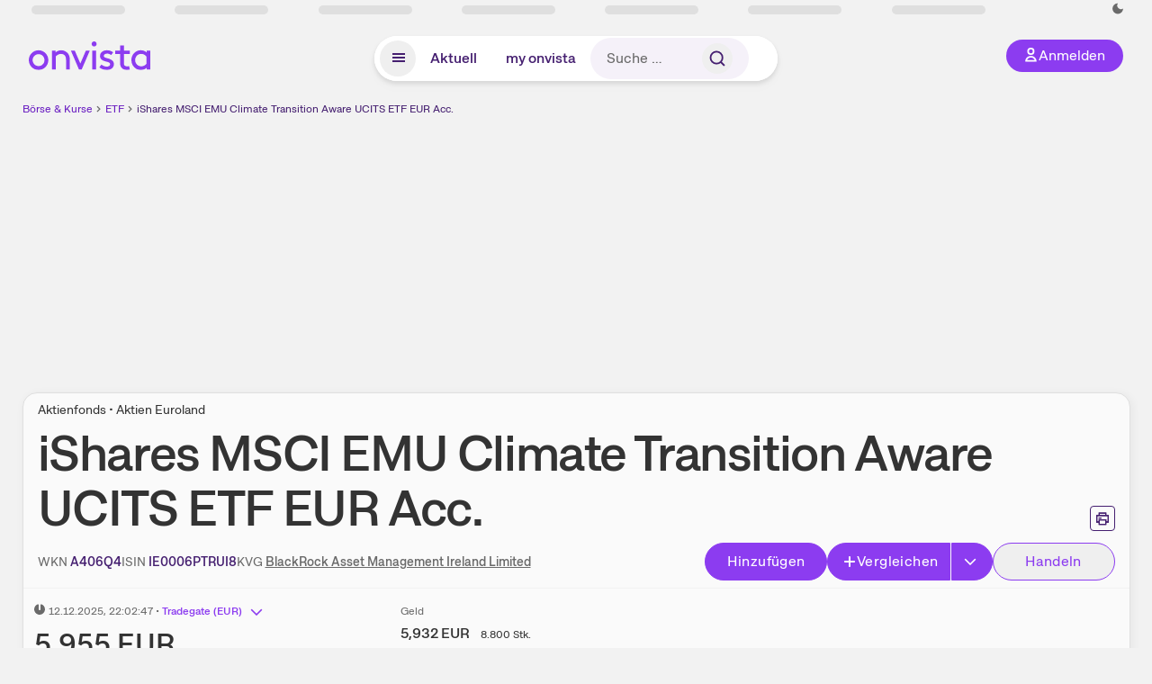

--- FILE ---
content_type: text/html; charset=utf-8
request_url: https://www.onvista.de/etf/iShares-MSCI-EMU-Climate-Transition-Aware-UCITS-ETF-EUR-Acc-ETF-IE0006PTRUI8
body_size: 42317
content:
<!DOCTYPE html><html class="ov-client--web ov-app-onvista" lang="de"><head><meta charSet="utf-8"/><meta name="viewport" content="width=device-width, initial-scale=1, shrink-to-fit=no"/><meta name="robots" content="index, follow"/><meta name="theme-color" content="#8C3CF0"/><meta name="apple-mobile-web-app-title" content="onvista"/><meta name="facebook-domain-verification" content="owajq411ziinu38nar98uo7vw2ikfv"/><meta name="apple-itunes-app" content="app-id=1463977185"/><link rel="apple-touch-icon" sizes="180x180" href="/apple-touch-icon.png"/><link rel="manifest" href="/manifest.json"/><link rel="icon" type="image/svg+xml" sizes="any" href="/favicon.svg"/><link rel="icon" type="image/x-icon" href="/favicon.ico"/><link rel="apple-touch-icon" href="/apple-touch-icon.png"/><link rel="icon" type="image/x-icon" href="/favicon.png"/><link rel="apple-touch-icon" sizes="57x57" href="/favicon_57x57.png"/><link rel="apple-touch-icon" sizes="60x60" href="/favicon_60x60.png"/><link rel="apple-touch-icon" sizes="72x72" href="/favicon_72x72.png"/><link rel="apple-touch-icon" sizes="76x76" href="/favicon_76x76.png"/><link rel="apple-touch-icon" sizes="114x114" href="/favicon_114x114.png"/><link rel="apple-touch-icon" sizes="120x120" href="/favicon_120x120.png"/><link rel="apple-touch-icon" sizes="144x144" href="/favicon_144x144.png"/><link rel="apple-touch-icon" sizes="152x152" href="/favicon_152x152.png"/><link rel="apple-touch-icon" sizes="180x180" href="/favicon_180x180.png"/><link rel="icon" type="image/png" sizes="16x16" href="/favicon_16x16.png"/><link rel="icon" type="image/png" sizes="32x32" href="/favicon_32x32.png"/><link rel="icon" type="image/png" sizes="48x48" href="/favicon_48x48.png"/><link rel="icon" type="image/png" sizes="96x96" href="/favicon_96x96.png"/><link rel="icon" type="image/png" sizes="192x192" href="/favicon_192x192.png"/><link rel="canonical" href="https://www.onvista.de/etf/iShares-MSCI-EMU-Climate-Transition-Aware-UCITS-ETF-EUR-Acc-ETF-IE0006PTRUI8"/><title>iShares MSCI EMU Climate Transition Aware UCITS ETF EUR Acc.: ETF Kurs aktuell (A406Q4 • IE0006PTRUI8) • onvista</title><meta property="og:title" content="iShares MSCI EMU Climate Transition Aware UCITS ETF EUR Acc.: ETF Kurs aktuell (A406Q4 • IE0006PTRUI8) • onvista"/><meta property="og:type" content="website"/><meta property="og:url" content="https://www.onvista.de/etf/iShares-MSCI-EMU-Climate-Transition-Aware-UCITS-ETF-EUR-Acc-ETF-IE0006PTRUI8"/><meta name="twitter:title" content="iShares MSCI EMU Climate Transition Aware UCITS ETF EUR Acc.: ETF Kurs aktuell (A406Q4 • IE0006PTRUI8) • onvista"/><meta property="og:site_name" content="onvista"/><meta property="og:image:type" content="image/png"/><meta property="og:image" content="https://www.onvista.de/api/og/IE0006PTRUI8.png"/><meta property="og:image:width" content="1200px"/><meta property="og:image:height" content="630px"/><link rel="image_src" href="https://www.onvista.de/api/og/IE0006PTRUI8.png"/><meta name="twitter:card" content="summary_large_image"/><meta name="twitter:image" content="https://www.onvista.de/api/og/IE0006PTRUI8.png"/><meta name="description" content="iShares MSCI EMU Climate Transition Aware UCITS ETF EUR Acc. (A406Q4 | IE0006PTRUI8): Aktuelle Informationen zum ETF, Charts und Performance - zusätzlich Breakdowns, Branchenvergleiche u.v.m."/><meta property="og:description" content="iShares MSCI EMU Climate Transition Aware UCITS ETF EUR Acc. (A406Q4 | IE0006PTRUI8): Aktuelle Informationen zum ETF, Charts und Performance - zusätzlich Breakdowns, Branchenvergleiche u.v.m."/><meta name="twitter:description" content="iShares MSCI EMU Climate Transition Aware UCITS ETF EUR Acc. (A406Q4 | IE0006PTRUI8): Aktuelle Informationen zum ETF, Charts und Performance - zusätzlich Breakdowns, Branchenvergleiche u.v.m."/><meta name="next-head-count" content="46"/><link rel="preconnect" href="https://api.onvista.de"/><link rel="preconnect" href="https://images.onvista.com"/><link rel="preconnect" href="https://cdn.privacy-mgmt.com"/><link rel="preload" href="/_next/static/css/6e4d847278fea51e.css?dpl=dpl_2PHJqgWzZEvhbDN6WxfA3oYzqECR" as="style"/><link rel="preload" href="/_next/static/css/230cc05a2dc41d99.css?dpl=dpl_2PHJqgWzZEvhbDN6WxfA3oYzqECR" as="style"/><link rel="preload" href="/_next/static/css/404b9e65f1c4c530.css?dpl=dpl_2PHJqgWzZEvhbDN6WxfA3oYzqECR" as="style"/><style>.undefined {
                  font-size: .75rem;
                  margin-top: .5rem;
                  line-height: .75rem;
                  color: var(--neutral-8);
                  text-align: left;
                  direction: rtl;
                  unicode-bidi: bidi-override; 
                }</style><link rel="stylesheet" href="/_next/static/css/6e4d847278fea51e.css?dpl=dpl_2PHJqgWzZEvhbDN6WxfA3oYzqECR" data-n-g=""/><link rel="stylesheet" href="/_next/static/css/230cc05a2dc41d99.css?dpl=dpl_2PHJqgWzZEvhbDN6WxfA3oYzqECR" data-n-p=""/><link rel="stylesheet" href="/_next/static/css/404b9e65f1c4c530.css?dpl=dpl_2PHJqgWzZEvhbDN6WxfA3oYzqECR"/><noscript data-n-css=""></noscript><script defer="" noModule="" src="/_next/static/chunks/polyfills-42372ed130431b0a.js?dpl=dpl_2PHJqgWzZEvhbDN6WxfA3oYzqECR"></script><script defer="" src="/_next/static/chunks/54902-2e7b319dd0a48589.js?dpl=dpl_2PHJqgWzZEvhbDN6WxfA3oYzqECR"></script><script defer="" src="/_next/static/chunks/38430-12a4a48c2358c583.js?dpl=dpl_2PHJqgWzZEvhbDN6WxfA3oYzqECR"></script><script defer="" src="/_next/static/chunks/29717-e2f5edea36f8effd.js?dpl=dpl_2PHJqgWzZEvhbDN6WxfA3oYzqECR"></script><script defer="" src="/_next/static/chunks/15437-73b433f7d593dc1a.js?dpl=dpl_2PHJqgWzZEvhbDN6WxfA3oYzqECR"></script><script defer="" src="/_next/static/chunks/81101-0b8285390ed5223b.js?dpl=dpl_2PHJqgWzZEvhbDN6WxfA3oYzqECR"></script><script defer="" src="/_next/static/chunks/64734-99b5a80d0bde47e2.js?dpl=dpl_2PHJqgWzZEvhbDN6WxfA3oYzqECR"></script><script defer="" src="/_next/static/chunks/72676-de954f126403b3a1.js?dpl=dpl_2PHJqgWzZEvhbDN6WxfA3oYzqECR"></script><script defer="" src="/_next/static/chunks/34911-49b0a59c8f7a87c1.js?dpl=dpl_2PHJqgWzZEvhbDN6WxfA3oYzqECR"></script><script defer="" src="/_next/static/chunks/37567.b0c70ac17626f0fb.js?dpl=dpl_2PHJqgWzZEvhbDN6WxfA3oYzqECR"></script><script defer="" src="/_next/static/chunks/39936-41baeea305fb61ec.js?dpl=dpl_2PHJqgWzZEvhbDN6WxfA3oYzqECR"></script><script defer="" src="/_next/static/chunks/83294-82966e376167218d.js?dpl=dpl_2PHJqgWzZEvhbDN6WxfA3oYzqECR"></script><script defer="" src="/_next/static/chunks/17107-5509cc0bc50c5f93.js?dpl=dpl_2PHJqgWzZEvhbDN6WxfA3oYzqECR"></script><script defer="" src="/_next/static/chunks/93426.fd00d22b2886cb6f.js?dpl=dpl_2PHJqgWzZEvhbDN6WxfA3oYzqECR"></script><script defer="" src="/_next/static/chunks/54723.cf1a3faea8c0eb51.js?dpl=dpl_2PHJqgWzZEvhbDN6WxfA3oYzqECR"></script><script defer="" src="/_next/static/chunks/85043.843b135c319f9f44.js?dpl=dpl_2PHJqgWzZEvhbDN6WxfA3oYzqECR"></script><script defer="" src="/_next/static/chunks/44304-38d85ff4046ecaed.js?dpl=dpl_2PHJqgWzZEvhbDN6WxfA3oYzqECR"></script><script defer="" src="/_next/static/chunks/36814-9229223ef6e7acd2.js?dpl=dpl_2PHJqgWzZEvhbDN6WxfA3oYzqECR"></script><script defer="" src="/_next/static/chunks/42229.55e4c9e060177f3d.js?dpl=dpl_2PHJqgWzZEvhbDN6WxfA3oYzqECR"></script><script defer="" src="/_next/static/chunks/26197.5421212015493ac7.js?dpl=dpl_2PHJqgWzZEvhbDN6WxfA3oYzqECR"></script><script defer="" src="/_next/static/chunks/59222.04981b0508ba8551.js?dpl=dpl_2PHJqgWzZEvhbDN6WxfA3oYzqECR"></script><script defer="" src="/_next/static/chunks/89455.e40b39898fb0da7b.js?dpl=dpl_2PHJqgWzZEvhbDN6WxfA3oYzqECR"></script><script defer="" src="/_next/static/chunks/32219.44543838c25971db.js?dpl=dpl_2PHJqgWzZEvhbDN6WxfA3oYzqECR"></script><script defer="" src="/_next/static/chunks/99956.340cb03e438f3c1c.js?dpl=dpl_2PHJqgWzZEvhbDN6WxfA3oYzqECR"></script><script defer="" src="/_next/static/chunks/70505.ae175d3989292360.js?dpl=dpl_2PHJqgWzZEvhbDN6WxfA3oYzqECR"></script><script defer="" src="/_next/static/chunks/41566.041fb995a8b60711.js?dpl=dpl_2PHJqgWzZEvhbDN6WxfA3oYzqECR"></script><script defer="" src="/_next/static/chunks/3420.43e306fd4e90ea39.js?dpl=dpl_2PHJqgWzZEvhbDN6WxfA3oYzqECR"></script><script defer="" src="/_next/static/chunks/30246.b5719df3bc725ea5.js?dpl=dpl_2PHJqgWzZEvhbDN6WxfA3oYzqECR"></script><script defer="" src="/_next/static/chunks/26983.5ac326e5efff39ff.js?dpl=dpl_2PHJqgWzZEvhbDN6WxfA3oYzqECR"></script><script defer="" src="/_next/static/chunks/96558.30b68b028deef881.js?dpl=dpl_2PHJqgWzZEvhbDN6WxfA3oYzqECR"></script><script defer="" src="/_next/static/chunks/7481.d44bf6da89eec72d.js?dpl=dpl_2PHJqgWzZEvhbDN6WxfA3oYzqECR"></script><script defer="" src="/_next/static/chunks/28177.56f22e07afe8b777.js?dpl=dpl_2PHJqgWzZEvhbDN6WxfA3oYzqECR"></script><script defer="" src="/_next/static/chunks/83758.533f77fe37e368aa.js?dpl=dpl_2PHJqgWzZEvhbDN6WxfA3oYzqECR"></script><script defer="" src="/_next/static/chunks/33653.7cacf76a2dd45f1d.js?dpl=dpl_2PHJqgWzZEvhbDN6WxfA3oYzqECR"></script><script defer="" src="/_next/static/chunks/76762.20e2e2756780b234.js?dpl=dpl_2PHJqgWzZEvhbDN6WxfA3oYzqECR"></script><script defer="" src="/_next/static/chunks/48185.5e4c8187944631fc.js?dpl=dpl_2PHJqgWzZEvhbDN6WxfA3oYzqECR"></script><script defer="" src="/_next/static/chunks/75066.0cecfba32295a259.js?dpl=dpl_2PHJqgWzZEvhbDN6WxfA3oYzqECR"></script><script defer="" src="/_next/static/chunks/4405.44a031d97a44ca99.js?dpl=dpl_2PHJqgWzZEvhbDN6WxfA3oYzqECR"></script><script defer="" src="/_next/static/chunks/11117.032b71954c1f2677.js?dpl=dpl_2PHJqgWzZEvhbDN6WxfA3oYzqECR"></script><script src="/_next/static/chunks/webpack-b42f4b3b233e3182.js?dpl=dpl_2PHJqgWzZEvhbDN6WxfA3oYzqECR" defer=""></script><script src="/_next/static/chunks/framework-e864b2c5b28b8216.js?dpl=dpl_2PHJqgWzZEvhbDN6WxfA3oYzqECR" defer=""></script><script src="/_next/static/chunks/main-55b41c6290256594.js?dpl=dpl_2PHJqgWzZEvhbDN6WxfA3oYzqECR" defer=""></script><script src="/_next/static/chunks/pages/_app-b9e6390b86cc0559.js?dpl=dpl_2PHJqgWzZEvhbDN6WxfA3oYzqECR" defer=""></script><script src="/_next/static/chunks/52d4c156-cb03cadd9bce42df.js?dpl=dpl_2PHJqgWzZEvhbDN6WxfA3oYzqECR" defer=""></script><script src="/_next/static/chunks/64889-ec90120b7ceaafcf.js?dpl=dpl_2PHJqgWzZEvhbDN6WxfA3oYzqECR" defer=""></script><script src="/_next/static/chunks/24004-ace7c99739ea7daa.js?dpl=dpl_2PHJqgWzZEvhbDN6WxfA3oYzqECR" defer=""></script><script src="/_next/static/chunks/19126-47237d4a11f495f8.js?dpl=dpl_2PHJqgWzZEvhbDN6WxfA3oYzqECR" defer=""></script><script src="/_next/static/chunks/4666-fc846b2bc9c2f44d.js?dpl=dpl_2PHJqgWzZEvhbDN6WxfA3oYzqECR" defer=""></script><script src="/_next/static/chunks/56117-43a5a5482ec18537.js?dpl=dpl_2PHJqgWzZEvhbDN6WxfA3oYzqECR" defer=""></script><script src="/_next/static/chunks/61095-f3e2bbfc0c4fa3a4.js?dpl=dpl_2PHJqgWzZEvhbDN6WxfA3oYzqECR" defer=""></script><script src="/_next/static/chunks/6693-184733d1ed1d718a.js?dpl=dpl_2PHJqgWzZEvhbDN6WxfA3oYzqECR" defer=""></script><script src="/_next/static/chunks/51483-64f4c62ce44df746.js?dpl=dpl_2PHJqgWzZEvhbDN6WxfA3oYzqECR" defer=""></script><script src="/_next/static/chunks/34031-5caf7234f69ab90a.js?dpl=dpl_2PHJqgWzZEvhbDN6WxfA3oYzqECR" defer=""></script><script src="/_next/static/chunks/91190-9bad2e2164840885.js?dpl=dpl_2PHJqgWzZEvhbDN6WxfA3oYzqECR" defer=""></script><script src="/_next/static/chunks/92157-e02b0563cfde7c4e.js?dpl=dpl_2PHJqgWzZEvhbDN6WxfA3oYzqECR" defer=""></script><script src="/_next/static/chunks/49032-34099f2bc11160a3.js?dpl=dpl_2PHJqgWzZEvhbDN6WxfA3oYzqECR" defer=""></script><script src="/_next/static/chunks/20454-2a8473eb2834c9c9.js?dpl=dpl_2PHJqgWzZEvhbDN6WxfA3oYzqECR" defer=""></script><script src="/_next/static/chunks/25209-faca2ec390592e9b.js?dpl=dpl_2PHJqgWzZEvhbDN6WxfA3oYzqECR" defer=""></script><script src="/_next/static/chunks/76065-4816dfb50c0c54dc.js?dpl=dpl_2PHJqgWzZEvhbDN6WxfA3oYzqECR" defer=""></script><script src="/_next/static/chunks/99079-7b3559e2bccf8d0c.js?dpl=dpl_2PHJqgWzZEvhbDN6WxfA3oYzqECR" defer=""></script><script src="/_next/static/chunks/44081-627546c894a0b192.js?dpl=dpl_2PHJqgWzZEvhbDN6WxfA3oYzqECR" defer=""></script><script src="/_next/static/chunks/pages/etf/%5B...snapshot%5D-4aa84cbb12b1930c.js?dpl=dpl_2PHJqgWzZEvhbDN6WxfA3oYzqECR" defer=""></script><script src="/_next/static/LMyMGdjvwBl5A9QdHic6e/_buildManifest.js?dpl=dpl_2PHJqgWzZEvhbDN6WxfA3oYzqECR" defer=""></script><script src="/_next/static/LMyMGdjvwBl5A9QdHic6e/_ssgManifest.js?dpl=dpl_2PHJqgWzZEvhbDN6WxfA3oYzqECR" defer=""></script></head><body><link rel="preload" as="image" href="/rebrand/logo/onvista-logo.svg"/><link rel="preload" as="image" href="/rebrand/logo/onvista-logo-dark.svg"/><link rel="preload" as="image" href="/rebrand/badges/badge-play-store.svg"/><link rel="preload" as="image" href="/rebrand/badges/badge-app-store.svg"/><div id="__next"><a href="#main-content" class="sr-only rounded bg-neutral-1 !px-4 !py-2 text-xl text-neutral-9 shadow focus:not-sr-only focus:absolute focus:left-2 focus:top-2 focus:z-[51]" tabindex="0">Zum Hauptinhalt springen</a><div class="relative z-50 hidden min-h-5 py-[2px] lg:block"><div class="ov-top-assets-bar mx-auto my-0 max-w-screen-2xl px-[30px] py-0" role="region" aria-label="Top-Werte"><div class="m-0 flex"><div class="max-w-full flex-1 basis-full p-0"><div class="flex flex-initial items-stretch justify-between text-sm [flex-flow:row]"><span class="bg-neutral-4 ov-top-assets-bar__skeleton mt-1"></span><span class="bg-neutral-4 ov-top-assets-bar__skeleton mt-1"></span><span class="bg-neutral-4 ov-top-assets-bar__skeleton mt-1"></span><span class="bg-neutral-4 ov-top-assets-bar__skeleton mt-1"></span><span class="bg-neutral-4 ov-top-assets-bar__skeleton mt-1"></span><span class="bg-neutral-4 ov-top-assets-bar__skeleton mt-1 lg:max-xl:!hidden"></span><span class="bg-neutral-4 ov-top-assets-bar__skeleton mt-1"></span><div class="flex min-w-[6.5625rem] flex-initial items-stretch justify-end [flex-flow:row]"></div></div></div></div></div></div><header class="ov-header-container w-full max-w-[100vw]"><section class="mx-auto xl:max-w-screen-2xl"><nav class="outer-spacing--small outer-spacing--none-left-sm outer-spacing--none-right-sm"><div class="my-6 !grid grid-cols-[15%_auto_15%] items-center gap-4 max-md:mx-auto max-md:w-80 md:mx-8"><div class="order-1 lg:hidden"></div><div class="order-2 flex justify-center lg:justify-start"><a href="/"><img src="/rebrand/logo/onvista-logo.svg" alt="onvista" width="135" height="36"/></a></div><div class="order-3 flex justify-end max-md:mr-1 lg:order-4 print:hidden"><button class="inline-flex items-center justify-center gap-1 m-0 max-md:size-10 md:h-9 md:p-3 lg:px-5 rounded-3xl text-center text-lg transition-colors text-neutral-1 bg-primary hover:bg-primary-reference outline-0 cursor-pointer"><span class="inline-block -mt-1 size-4"><svg class="" viewBox="0 0 16 16" xmlns="http://www.w3.org/2000/svg"><path d="M9.663 4a2.235 2.235 0 10-4.47 0 2.235 2.235 0 004.47 0zm1.766 0a4 4 0 11-8 0 4 4 0 018 0z" fill="currentColor"></path><path fill-rule="evenodd" clip-rule="evenodd" d="M7.429 9.143c3.461 0 5.888 2.365 6.188 5.303l.055.53.042.42H1.143l.042-.42.055-.53c.3-2.938 2.727-5.303 6.189-5.303zm0 1.735c-2.04 0-3.566 1.146-4.122 2.782h8.243c-.556-1.636-2.082-2.782-4.121-2.782z" fill="currentColor"></path></svg></span><div class="max-md:hidden">Anmelden</div></button></div><div class="relative order-4 flex justify-center max-lg:col-span-3 lg:order-3 print:hidden"><div class="fixed top-18 lg:top-10 inset-x-0 h-[50px] z-[59] flex mx-auto w-fit rounded-full bg-neutral-1 drop-shadow-md transition-transform duration-300 translate-y-0"><div class="flex min-w-80 grow items-center justify-between gap-2 rounded-full bg-neutral-1 px-[.4rem] lg:min-w-[28rem]"><button title="Menü anzeigen" aria-expanded="false" aria-controls="onvista-navigation-dialog" class="px-[10px] py-2 text-center text-lg no-underline !text-primary-reference font-medium rounded-full cursor-pointer hover:text-primary-highlight hover:bg-primary-detail [&amp;_*]:pointer-events-none focus:bg-primary-detail size-10"><span class="inline-block inline-block size-[22px] mt-[2px]"><svg class="" width="18" height="18" fill="none" xmlns="http://www.w3.org/2000/svg"><path d="M2 4h14v2H2V4zM2 8h14v2H2V8zM16 12H2v2h14v-2z" fill="currentColor"></path></svg></span></button><a title="Alle News anzeigen" aria-current="false" aria-controls="onvista-navigation-dialog" class="min-w-[48px] px-4 py-2 text-center text-lg no-underline !text-primary-reference font-medium rounded-full cursor-pointer hover:text-primary-highlight hover:bg-primary-detail [&amp;_*]:pointer-events-none focus:bg-primary-detail" href="/">Aktuell</a><a title="Das bewährte my onvista" aria-current="false" aria-controls="onvista-navigation-dialog" class="min-w-[48px] px-4 py-2 text-center text-lg no-underline !text-primary-reference font-medium rounded-full cursor-pointer hover:text-primary-highlight hover:bg-primary-detail [&amp;_*]:pointer-events-none focus:bg-primary-detail" href="https://my.onvista.de/">my onvista</a><button type="button" class="flex size-10 items-center justify-center rounded-full px-1 py-3 text-sm text-primary-reference hover:bg-primary-detail hover:text-primary-highlight md:hidden" title="Suche"><span class="inline-block size-[22px]"><svg class="" viewBox="0 0 18 18" fill="none" xmlns="http://www.w3.org/2000/svg"><path d="M15 15l-2.905-2.905m0 0a5.438 5.438 0 10-7.69-7.69 5.438 5.438 0 007.69 7.69z" stroke="currentColor" stroke-width="1.5" stroke-linecap="square"></path></svg></span></button><form class="relative group max-md:w-full lg:grow max-md:hidden"><div class="group flex grow flex-col"><div tabindex="-1" class="pointer-events-auto relative flex grow rounded-3xl border-2 border-solid border-transparent bg-primary-detail px-2 text-neutral-7 valid:border-positive-2 valid:text-positive-1 group-data-[valid=true]:border-positive-2 group-data-[valid=true]:bg-neutral-3 group-data-[valid=true]:[&amp;_input]:text-positive-1 invalid:border-negative-3 invalid:text-negative-1 group-data-[valid=false]:border-negative-3 group-data-[valid=false]:bg-neutral-3 group-data-[valid=false]:[&amp;_input]:text-negative-1 group-data-[disabled=true]:-neutral-3 group-data-[disabled=true]:border-transparent group-data-[disabled=true]:bg-neutral-3 focus-within:border-primary-focus focus-within:outline-primary-focus hover:border-primary-focus hover:!outline-none active:border-primary-focus pr-0 [&amp;_input]:!bodycopy-medium [&amp;_input]:!py-0 [&amp;_span]:py-[.4rem] [&amp;_button]:!size-[34px] w-44 pl-4"><input id="search" type="text" class="bodycopy-large w-full appearance-none border-none bg-transparent py-2 text-primary-reference placeholder:text-neutral-7 autofill:!bg-neutral-1 focus:outline-none disabled:!text-neutral-6 disabled:placeholder:text-neutral-6" placeholder="Suche …" autoComplete="off" value=""/><div role="suffix" aria-label="Suffix" class="flex items-center text-neutral-8 text-nowrap py-1 pl-2 pr-4 has-[button]:py-0 has-[button]:pl-1 has-[button]:pr-0 [&amp;_button]:size-[40px] [&amp;_button]:rounded-3xl [&amp;_button]:flex [&amp;_button]:items-center [&amp;_button]:justify-center hover:[&amp;_button]:bg-primary-feature [&amp;_span]:size-[22px] [&amp;_svg]:size-[22px] [&amp;_svg]:text-primary-reference"><button type="submit" title="Suchen" class="flex items-center justify-center"><span class="icon icon--SvgSearch icon--size-16 inline-block flex items-center justify-center"><svg class="icon__svg" viewBox="0 0 18 18" fill="none" xmlns="http://www.w3.org/2000/svg"><path d="M15 15l-2.905-2.905m0 0a5.438 5.438 0 10-7.69-7.69 5.438 5.438 0 007.69 7.69z" stroke="currentColor" stroke-width="1.5" stroke-linecap="square"></path></svg></span></button></div></div></div></form></div></div></div></div><div id="onvista-navigation-dialog" aria-label="" class="hidden fixed left-[50vw] translate-x-[-50%] top-36 lg:top-24 z-[60] h-full max-h-[calc(100vh-13rem)] lg:max-h-[calc(100vh-8rem)] w-auto max-lg:w-full lg:w-[1080px] max-w-[calc(100vw-1rem)] overflow-y-auto my-0 p-2 lg:mt-2 lg:h-fit rounded-2xl shadow-2xl bg-neutral-1 text-primary"><div class="md:p-1"></div></div></nav></section></header><div class="ov-announcement-container"></div><div class="ov-content"><div class="grid-container grid-container--limited-lg" id="main-content" role="main"><section class="ov-page-section grid"><div class="col col-12"><div class="col__content col__content--no-padding-vertical"><script type="application/ld+json">{"@context":"https://schema.org","@type":"BreadcrumbList","itemListElement":[{"@type":"ListItem","position":1,"name":"Börse & Kurse","item":"https://www.onvista.de/"},{"@type":"ListItem","position":2,"name":"ETF","item":"https://www.onvista.de/etf"},{"@type":"ListItem","position":3,"name":"iShares MSCI EMU Climate Transition Aware UCITS ETF EUR Acc.","item":"https://www.onvista.de/etf/iShares-MSCI-EMU-Climate-Transition-Aware-UCITS-ETF-EUR-Acc-ETF-IE0006PTRUI8"}]}</script><ul class="flex text-sm print:!hidden print:!float-none"><li class="flex items-baseline whitespace-nowrap"><a class="link link--primary pointer-events-auto text-sm !text-primary-highlight hover:!text-primary" target="_self" href="/">Börse &amp; Kurse</a></li><li class="flex items-baseline whitespace-nowrap"><span class="icon icon--SvgChervonRightExtraSmall icon--size-12 inline-block text-neutral-7 mx-0.5 size-[10px] relative top-[1px]"><svg class="icon__svg" viewBox="0 0 12 12" fill="none" xmlns="http://www.w3.org/2000/svg"><path d="M8.121 6.06l-4.06 4.061L3 9.061l3-3-3-3L4.06 2l4.061 4.06z" fill="currentColor"></path></svg></span><a class="link link--primary pointer-events-auto text-sm !text-primary-highlight hover:!text-primary" target="_self" href="/etf">ETF</a></li><li class="flex items-baseline truncate"><span class="icon icon--SvgChervonRightExtraSmall icon--size-12 inline-block text-neutral-7 mx-0.5 size-[10px] relative top-[1px]"><svg class="icon__svg" viewBox="0 0 12 12" fill="none" xmlns="http://www.w3.org/2000/svg"><path d="M8.121 6.06l-4.06 4.061L3 9.061l3-3-3-3L4.06 2l4.061 4.06z" fill="currentColor"></path></svg></span><a class="link link--primary pointer-events-auto text-sm !text-primary-reference hover:!text-primary-highlight" target="_self" href="/etf/iShares-MSCI-EMU-Climate-Transition-Aware-UCITS-ETF-EUR-Acc-ETF-IE0006PTRUI8">iShares MSCI EMU Climate Transition Aware UCITS ETF EUR Acc.</a></li></ul></div></div><div class="flex w-full flex-col items-center pb-4 print:hidden"><div class="flex flex-col items-center min-w-[280px] lg:min-w-[480px] min-h-[274px]"><div class="m-auto block w-full pb-1 text-right text-sm text-neutral-8 opacity-0"><a class="link link--primary pointer-events-auto link--underline text-sm !leading-none flex justify-end mb-1" target="_blank" href="/info/premium/pur?itm_campaign=premium&amp;itm_content=billboard&amp;itm_medium=link_adsfree&amp;itm_source=website"><span class="icon icon--SvgOvPremiumStar24 icon--size-16 inline-block mr-1 !text-primary"><svg class="icon__svg" viewBox="0 0 24 24" xmlns="http://www.w3.org/2000/svg"><path fill="currentColor" fill-rule="evenodd" d="M12 0c6.627 0 12 5.373 12 12s-5.373 12-12 12S0 18.627 0 12 5.373 0 12 0zm.681 3.436a.75.75 0 00-1.305-.102l-.057.102L9.24 7.94l-4.846.693A.75.75 0 003.9 9.825l.07.08 3.488 3.488-.701 5.258a.75.75 0 001.03.792l.09-.045L12 16.993l4.122 2.405a.75.75 0 001.128-.646l-.007-.101-.7-5.258 3.487-3.488a.75.75 0 00-.32-1.25l-.104-.022-4.846-.693-2.079-4.504z"></path></svg></span>W​e​r​b​u​n​g ausblenden</a><div data-orientation="hor" class="[&amp;_iframe:first-of-type]:m-auto"></div></div></div></div><div class="col col-12"><div class="col__content col__content--no-padding-vertical m-0 grid"><div class="bg-neutral-2 p-0 shadow-md rounded-2xl border-1 border-neutral-4 w-full grid mx-0"><div class="col col-12 pb-0 md:px-0"><div class="col__content col__content--no-padding-vertical flex items-end justify-between"><div><div class="mb-2 text-md">Aktienfonds • Aktien Euroland</div><div class="flex items-center"><h1 class="block text-[2.5rem] lg:text-[3.5rem] leading-[110%] tracking-tight mb-0 !leading-1 font-medium md:max-lg:mr-3 max-md:text-3xl max-md:font-bold max-md:antialiased" id="ishares-msci-emu-climate-transition-aware-ucits-etf-eur-acc" title="iShares MSCI EMU Climate Transition Aware UCITS ETF EUR Acc.">iShares MSCI EMU Climate Transition Aware UCITS ETF EUR Acc.</h1></div></div><div class="mb-1 ml-2 max-lg:!hidden print:!float-none print:!hidden"><button type="button" title="Seite ausdrucken" aria-label="Seite ausdrucken" class="ov-button-icon ov-button-icon--small"><span class="icon icon--SvgPrint icon--size-16 inline-block"><svg class="icon__svg" viewBox="0 0 19 18" fill="none" xmlns="http://www.w3.org/2000/svg"><path d="M7.27 8.486H5.243m0 2.433V17h8.514v-6.081m-8.514 0h8.514m-8.514 0v2.838H2V5.243h15v8.514h-3.243v-2.838M5.243 2h8.514v3.243H5.243V2z" stroke="currentColor" stroke-width="1.5" stroke-linecap="square"></path><path d="M14.507 1.25v3.243h3.243v10.014h-3.243v3.243H4.493v-3.243H1.25V4.493h3.243V1.25h10.014zm-8.514 15h7.014v-4.581H5.993v4.581zM2.75 13.007h1.743v-2.838h10.014v2.838h1.743V5.993H2.75v7.014zm5.27-5.27v1.5H4.494v-1.5h3.528zM5.994 4.492h7.014V2.75H5.993v1.743z" fill="currentColor"></path></svg></span></button></div></div></div><div class="col col-12 pb-0 md:px-0"><div class="col__content col__content--no-padding-vertical flex justify-between md:max-lg:flex-col lg:items-center"><div class="max-md:hidden flex gap-4 text-md md:mr-3"><dl class="my-0"><dt class="!text-neutral-7 !inline">WKN</dt> <dd class="m-0 !inline font-medium"><input type="text" aria-label="WKN A406Q4 kopieren" class="pointer-events-none absolute left-[-1000px] size-px border-none p-0 outline-[0] print:!float-none print:!hidden" value="A406Q4"/><span class="hidden print:inline-block">A406Q4</span><div class="layer-tooltip__container"><label for="copyinput-tooltip-WKN" title="WKN kopieren" class="layer-tooltip__label layer-tooltip--xl-min-label" data-role="layer__trigger-label"><span class="button button--xsmall button--icon border-b border-b-solid text-primary-reference hover:!text-primary-highlight"><span class="button__inner">A406Q4</span></span></label></div></dd></dl><dl class="my-0"><dt class="!text-neutral-7 !inline">ISIN</dt> <dd class="m-0 !inline font-medium"><input type="text" aria-label="ISIN IE0006PTRUI8 kopieren" class="pointer-events-none absolute left-[-1000px] size-px border-none p-0 outline-[0] print:!float-none print:!hidden" value="IE0006PTRUI8"/><span class="hidden print:inline-block">IE0006PTRUI8</span><div class="layer-tooltip__container"><label for="copyinput-tooltip-ISIN" title="ISIN kopieren" class="layer-tooltip__label layer-tooltip--xl-min-label" data-role="layer__trigger-label"><span class="button button--xsmall button--icon border-b border-b-solid text-primary-reference hover:!text-primary-highlight"><span class="button__inner">IE0006PTRUI8</span></span></label></div></dd></dl><dl class="my-0 ov-line-clamp--2"><dt class="!text-neutral-7 !inline">KVG</dt> <dd class="m-0 !inline font-medium"><a class="link link--primary pointer-events-auto link--underline !text-neutral-7" target="_self" title="BlackRock Asset Management Ireland Limited" href="/fonds/kvgs/blackrock-asset-management-ireland-limited-862138">BlackRock Asset Management Ireland Limited</a></dd></dl></div><div class="text-sm max-lg:max-w-[55vw] md:hidden"><dl class="my-0 truncate"><dt class="!text-neutral-7 !inline">WKN</dt> <dd class="m-0 !inline font-medium"><input type="text" aria-label="WKN A406Q4 kopieren" class="pointer-events-none absolute left-[-1000px] size-px border-none p-0 outline-[0] print:!float-none print:!hidden" value="A406Q4"/><span class="hidden print:inline-block">A406Q4</span><div class="layer-tooltip__container"><label for="copyinput-tooltip-WKN" title="WKN kopieren" class="layer-tooltip__label layer-tooltip--xl-min-label" data-role="layer__trigger-label"><span class="button button--xsmall button--icon border-b border-b-solid text-primary-reference hover:!text-primary-highlight"><span class="button__inner">A406Q4</span></span></label></div></dd></dl><dl class="my-0 truncate"><dt class="!text-neutral-7 !inline">KVG</dt> <dd class="m-0 !inline font-medium"><a class="link link--primary pointer-events-auto link--underline !text-neutral-7" target="_self" title="BlackRock Asset Management Ireland Limited" href="/fonds/kvgs/blackrock-asset-management-ireland-limited-862138">BlackRock Asset Management Ireland Limited</a></dd></dl></div><div class="text-sm md:hidden"><dl class="my-0 truncate"><dt class="!text-neutral-7 !inline">ISIN</dt> <dd class="m-0 !inline font-medium"><input type="text" aria-label="ISIN IE0006PTRUI8 kopieren" class="pointer-events-none absolute left-[-1000px] size-px border-none p-0 outline-[0] print:!float-none print:!hidden" value="IE0006PTRUI8"/><span class="hidden print:inline-block">IE0006PTRUI8</span><div class="layer-tooltip__container"><label for="copyinput-tooltip-ISIN" title="ISIN kopieren" class="layer-tooltip__label layer-tooltip--xl-min-label" data-role="layer__trigger-label"><span class="button button--xsmall button--icon border-b border-b-solid text-primary-reference hover:!text-primary-highlight"><span class="button__inner">IE0006PTRUI8</span></span></label></div></dd></dl></div><div class="max-md:hidden whitespace-nowrap flex gap-x-4 md:max-lg:mt-4"><button type="button" class="group pointer-events-auto inline-flex items-center rounded-full justify-center not-italic font-normal transition-colors disabled:pointer-events-none tracking-wide no-underline border-1 border-solid border-primary bg-primary !text-neutral-1 focus:!outline-none focus-visible:outline-0 focus-visible:ring-2 hover:border-primary-highlight hover:bg-primary-highlight hover:text-primary-feature focus-visible:!border-primary-highlight focus-visible:bg-primary-highlight focus-visible:text-primary-feature focus-visible:ring-primary-focus disabled:border-neutral-4 disabled:bg-neutral-4 disabled:!text-neutral-6 px-4 py-2 text-md md:text-lg gap-[2px] md:gap-1 min-w-[8.5rem]">Hinzufügen</button><div class="flex"><button type="button" class="group pointer-events-auto inline-flex items-center rounded-full justify-center not-italic font-normal transition-colors disabled:pointer-events-none tracking-wide no-underline border-1 border-solid border-primary bg-primary !text-neutral-1 focus:!outline-none focus-visible:outline-0 focus-visible:ring-2 hover:border-primary-highlight hover:bg-primary-highlight hover:text-primary-feature focus-visible:!border-primary-highlight focus-visible:bg-primary-highlight focus-visible:text-primary-feature focus-visible:ring-primary-focus disabled:border-neutral-4 disabled:bg-neutral-4 disabled:!text-neutral-6 px-4 py-2 text-md md:text-lg gap-[2px] md:gap-1 pr-3 rounded-r-none grow"><span class="shrink-0 flex [&amp;_svg]:size-[14px] md:[&amp;_svg]:size-4"><span class="icon icon--SvgCdPlus16 icon--size-16 inline-block"><svg class="icon__svg" viewBox="0 0 16 16" xmlns="http://www.w3.org/2000/svg" xmlns:xlink="http://www.w3.org/1999/xlink"><path d="M13 7H9V3c0-.6-.4-1-1-1s-1 .4-1 1v4H3c-.6 0-1 .4-1 1s.4 1 1 1h4v4c0 .6.4 1 1 1s1-.4 1-1V9h4c.6 0 1-.4 1-1s-.4-1-1-1z" fill="currentColor"></path><defs><path id="cd_plus-16_svg__a" d="M-356-537h570v54h-570z"></path></defs><clipPath id="cd_plus-16_svg__b"><use xlink:href="#cd_plus-16_svg__a" overflow="visible"></use></clipPath><g clip-path="url(#cd_plus-16_svg__b)"><defs><path id="cd_plus-16_svg__c" d="M-872-2077h1920v4185H-872z"></path></defs></g><g><defs><path id="cd_plus-16_svg__d" d="M-356-537h570v54h-570z"></path></defs><clipPath id="cd_plus-16_svg__e"><use xlink:href="#cd_plus-16_svg__d" overflow="visible"></use></clipPath><g clip-path="url(#cd_plus-16_svg__e)"><defs><path id="cd_plus-16_svg__f" d="M-872-2077h1920v4185H-872z"></path></defs></g></g><g><defs><path id="cd_plus-16_svg__g" d="M-872-2077h1920v4185H-872z"></path></defs></g></svg></span></span>Vergleichen</button><button type="button" class="group pointer-events-auto inline-flex items-center rounded-full justify-center not-italic font-normal transition-colors disabled:pointer-events-none tracking-wide no-underline border-1 border-solid border-primary bg-primary !text-neutral-1 focus:!outline-none focus-visible:outline-0 focus-visible:ring-2 hover:border-primary-highlight hover:bg-primary-highlight hover:text-primary-feature focus-visible:!border-primary-highlight focus-visible:bg-primary-highlight focus-visible:text-primary-feature focus-visible:ring-primary-focus disabled:border-neutral-4 disabled:bg-neutral-4 disabled:!text-neutral-6 px-4 py-2 text-md md:text-lg gap-[2px] md:gap-1 ml-[1px] pl-3 rounded-l-none"><span class="icon icon--SvgChevronRight icon--size-16 inline-block rotate-90"><svg class="icon__svg" viewBox="0 0 16 16" fill="none" xmlns="http://www.w3.org/2000/svg"><path d="M4.606 13.333L9.94 8 4.606 2.666l1.061-1.06L12.06 8l-6.393 6.394-1.06-1.06z" fill="currentColor"></path></svg></span></button></div><button type="button" class="group pointer-events-auto inline-flex items-center rounded-full justify-center not-italic font-normal transition-colors disabled:pointer-events-none tracking-wide no-underline border-1 border-solid border-primary !text-primary focus:!outline-none focus-visible:outline-0 focus-visible:ring-2 hover:border-primary-highlight hover:bg-primary-feature hover:text-primary-highlight focus-visible:!border-primary-focus focus-visible:!bg-primary-feature focus-visible:text-primary-highlight focus-visible:ring-primary-focus disabled:border-neutral-5 disabled:bg-neutral-1 disabled:!text-neutral-6 px-4 py-2 text-md md:text-lg gap-[2px] md:gap-1 min-w-[8.5rem]" title="Direkt handeln über unsere Partner-Broker">Handeln</button></div></div></div><div class="col col-12 p-0 max-md:!hidden"><div class="col__content col__content--no-padding"><hr class="separator"/></div></div><div class="col col-12 !py-0 max-md:!pb-2 md:px-0"><div class="col__content col__content--no-padding-vertical"><div class="grid pt-0"><div class="col col--sm-4 col--md-4 col--lg-4 col--xl-4 max-md:!mt-3"><div class="subline text-sm"><span class="icon icon--SvgOvCodeQualityRlt icon--size-12 inline-block size-3 leading-3 mr-1" title="Echtzeit"><svg class="icon__svg" viewBox="0 0 12 12" xmlns="http://www.w3.org/2000/svg"><path fill="currentColor" d="M8.32.462c2.4 1 4 3.6 3.6 6.5-.4 2.6-2.6 4.7-5.2 5-3.6.4-6.7-2.4-6.7-6 0-2.5 1.5-4.6 3.7-5.5.6-.3 1.3.2 1.3.8v4.7c0 .6.5 1 1 1s1-.4 1-1v-4.7c0-.6.7-1.1 1.3-.8z"></path></svg></span><time dateTime="2025-12-12T22:02:47+01:00" class="subline" title="12.12.2025, 22:02">12.12.2025<!-- -->, 22:02:47<!-- --> </time> • <button class="link link--secondary text-sm md:!hidden print:!inline-block px-0 font-bold !text-primary" type="button" tabindex="0"><span>Tradegate (EUR)</span></button><div class="layer-tooltip__container max-md:!hidden"><label for="market-select-layer" class="layer-tooltip__label layer-tooltip--xl-min-label" data-role="layer__trigger-label"><span class="button button--xsmall button--icon px-0 font-bold !text-primary"><span class="button__inner">Tradegate (EUR)<span class="icon icon--SvgChevronBottom icon--size-16 inline-block button__icon !ml-2"><svg class="icon__svg" viewBox="0 0 16 16" fill="currentColor" xmlns="http://www.w3.org/2000/svg"><path d="M2.667 4.606L8 9.94l5.334-5.334 1.06 1.061L8 12.06 1.606 5.667l1.06-1.06z"></path></svg></span></span></span></label></div></div><div class="mt-2 flex"><data class="text-neutral-8 whitespace-nowrap text-4xl max-md:text-2xl font-bold" value="5.955">5,955<span> <!-- -->EUR</span></data></div><div class="text-2xl mt-1 font-medium max-md:text-xl md:mt-3"><data class="text-negative whitespace-nowrap" value="-0.045">-0,045<span> <!-- -->EUR</span></data><data class="text-negative whitespace-nowrap ml-4" value="-0.75">-0,75<span> <!-- -->%</span></data></div></div><div class="col col--sm-4 col--md-4 col--lg-4 col--xl-4"><div class="mb-4"><div class="subline text-sm">Geld</div><div class="flex items-baseline mt-1"><data class="text-neutral-8 whitespace-nowrap font-medium" value="5.932">5,932<span> <!-- -->EUR</span></data><div class="text-sm pl-3"><data class="text-neutral-8 whitespace-nowrap" value="8800">8.800<span> <!-- -->Stk.</span></data></div></div></div><div><div class="subline text-sm">Brief</div><div class="flex items-baseline mt-1"><data class="text-neutral-8 whitespace-nowrap font-medium" value="5.972">5,972<span> <!-- -->EUR</span></data><div class="text-sm pl-3"><data class="text-neutral-8 whitespace-nowrap" value="8800">8.800<span> <!-- -->Stk.</span></data></div></div></div></div><div class="col col-12 pt-4 pb-0 md:!hidden"><div class="flex flex-wrap gap-4"><button type="button" class="group pointer-events-auto inline-flex items-center rounded-full justify-center not-italic font-normal transition-colors disabled:pointer-events-none tracking-wide no-underline border-1 border-solid border-primary bg-primary !text-neutral-1 focus:!outline-none focus-visible:outline-0 focus-visible:ring-2 hover:border-primary-highlight hover:bg-primary-highlight hover:text-primary-feature focus-visible:!border-primary-highlight focus-visible:bg-primary-highlight focus-visible:text-primary-feature focus-visible:ring-primary-focus disabled:border-neutral-4 disabled:bg-neutral-4 disabled:!text-neutral-6 px-4 py-2 text-md md:text-lg gap-[2px] md:gap-1 text-nowrap grow shrink-0 w-full min-[460px]:w-[45%]">Hinzufügen</button><div class="text-nowrap grow shrink-0 w-full min-[460px]:w-[45%]"><div class="flex"><button type="button" class="group pointer-events-auto inline-flex items-center rounded-full justify-center not-italic font-normal transition-colors disabled:pointer-events-none tracking-wide no-underline border-1 border-solid border-primary bg-primary !text-neutral-1 focus:!outline-none focus-visible:outline-0 focus-visible:ring-2 hover:border-primary-highlight hover:bg-primary-highlight hover:text-primary-feature focus-visible:!border-primary-highlight focus-visible:bg-primary-highlight focus-visible:text-primary-feature focus-visible:ring-primary-focus disabled:border-neutral-4 disabled:bg-neutral-4 disabled:!text-neutral-6 px-4 py-2 text-md md:text-lg gap-[2px] md:gap-1 pr-3 rounded-r-none grow"><span class="shrink-0 flex [&amp;_svg]:size-[14px] md:[&amp;_svg]:size-4"><span class="icon icon--SvgCdPlus16 icon--size-16 inline-block"><svg class="icon__svg" viewBox="0 0 16 16" xmlns="http://www.w3.org/2000/svg" xmlns:xlink="http://www.w3.org/1999/xlink"><path d="M13 7H9V3c0-.6-.4-1-1-1s-1 .4-1 1v4H3c-.6 0-1 .4-1 1s.4 1 1 1h4v4c0 .6.4 1 1 1s1-.4 1-1V9h4c.6 0 1-.4 1-1s-.4-1-1-1z" fill="currentColor"></path><defs><path id="cd_plus-16_svg__a" d="M-356-537h570v54h-570z"></path></defs><clipPath id="cd_plus-16_svg__b"><use xlink:href="#cd_plus-16_svg__a" overflow="visible"></use></clipPath><g clip-path="url(#cd_plus-16_svg__b)"><defs><path id="cd_plus-16_svg__c" d="M-872-2077h1920v4185H-872z"></path></defs></g><g><defs><path id="cd_plus-16_svg__d" d="M-356-537h570v54h-570z"></path></defs><clipPath id="cd_plus-16_svg__e"><use xlink:href="#cd_plus-16_svg__d" overflow="visible"></use></clipPath><g clip-path="url(#cd_plus-16_svg__e)"><defs><path id="cd_plus-16_svg__f" d="M-872-2077h1920v4185H-872z"></path></defs></g></g><g><defs><path id="cd_plus-16_svg__g" d="M-872-2077h1920v4185H-872z"></path></defs></g></svg></span></span>Vergleichen</button><button type="button" class="group pointer-events-auto inline-flex items-center rounded-full justify-center not-italic font-normal transition-colors disabled:pointer-events-none tracking-wide no-underline border-1 border-solid border-primary bg-primary !text-neutral-1 focus:!outline-none focus-visible:outline-0 focus-visible:ring-2 hover:border-primary-highlight hover:bg-primary-highlight hover:text-primary-feature focus-visible:!border-primary-highlight focus-visible:bg-primary-highlight focus-visible:text-primary-feature focus-visible:ring-primary-focus disabled:border-neutral-4 disabled:bg-neutral-4 disabled:!text-neutral-6 px-4 py-2 text-md md:text-lg gap-[2px] md:gap-1 ml-[1px] pl-3 rounded-l-none"><span class="icon icon--SvgChevronRight icon--size-16 inline-block rotate-90"><svg class="icon__svg" viewBox="0 0 16 16" fill="none" xmlns="http://www.w3.org/2000/svg"><path d="M4.606 13.333L9.94 8 4.606 2.666l1.061-1.06L12.06 8l-6.393 6.394-1.06-1.06z" fill="currentColor"></path></svg></span></button></div></div><button type="button" class="group pointer-events-auto inline-flex items-center rounded-full justify-center not-italic font-normal transition-colors disabled:pointer-events-none tracking-wide no-underline border-1 border-solid border-primary !text-primary focus:!outline-none focus-visible:outline-0 focus-visible:ring-2 hover:border-primary-highlight hover:bg-primary-feature hover:text-primary-highlight focus-visible:!border-primary-focus focus-visible:!bg-primary-feature focus-visible:text-primary-highlight focus-visible:ring-primary-focus disabled:border-neutral-5 disabled:bg-neutral-1 disabled:!text-neutral-6 px-4 py-2 text-md md:text-lg gap-[2px] md:gap-1 text-nowrap grow shrink-0 w-full min-[460px]:w-[45%]" title="Direkt handeln über unsere Partner-Broker">Handeln</button></div></div></div></div></div><div class="col col-12 py-0 md:px-0"><div class="col__content col__content--no-padding"><hr class="separator max-lg:!hidden"/><div class="flex flex-wrap justify-between md:mx-4"><div class="my-2 max-md:basis-2/5 md:max-lg:basis-[30%]"><div class="subline mb-1 flex items-baseline text-sm"><span class="flex min-h-7 items-center">Fondsvolumen</span></div><div class="text-xl font-medium"><data class="text-neutral-8 whitespace-nowrap" value="2382820.25">2,38 Mio.<span> <!-- -->EUR</span></data></div></div><div class="my-2 max-md:basis-2/5 md:max-lg:basis-[30%]"><div class="subline mb-1 flex items-baseline text-sm"><span class="flex min-h-7 items-center">Laufende Kosten</span></div><div class="text-xl font-medium"><data class="text-neutral-8 whitespace-nowrap" value="0.12000000569969416">0,12<span> <!-- -->%</span></data></div></div><div class="my-2 max-md:basis-2/5 md:max-lg:basis-[30%]"><div class="subline mb-1 flex items-baseline text-sm"><span class="flex min-h-7 items-center">Benchmark</span></div><div class="text-xl font-medium">MSCI EMU TRANSITION AWA …</div></div><div class="my-2 max-md:basis-2/5 md:max-lg:basis-[30%]"><div class="subline mb-1 flex items-baseline text-sm"><span class="flex min-h-7 items-center">Replikations­methode</span></div><div class="text-xl font-medium">Vollständig</div></div><div class="my-2 max-md:basis-2/5 md:max-lg:basis-[30%]"><div class="subline mb-1 flex items-baseline text-sm"><span class="flex min-h-7 items-center">Ertrags­ver­wendung</span></div><div class="text-xl font-medium">Thesaurierend</div></div><div class="my-2 max-md:basis-2/5 md:max-lg:basis-[30%]"><div class="subline mb-1 flex items-baseline text-sm"><span class="flex min-h-7 items-center">Morningstar ESG-Rating</span></div><div class="text-xl font-medium"><span class="inline-block"><svg class="" viewBox="0 0 264.547 42.899" xmlns="http://www.w3.org/2000/svg" xmlns:xlink="http://www.w3.org/1999/xlink" style="height:20px"><linearGradient id="above-average_svg__a" gradientTransform="matrix(17 0 0 17 4202.445 7736.304)" gradientUnits="userSpaceOnUse" x1="-245.764" x2="-245.764" y1="-452.824" y2="-455.077"><stop offset="0" stop-color="#fff"></stop><stop offset="1" stop-color="#325992"></stop></linearGradient><linearGradient id="above-average_svg__b" x1="-239.422" x2="-239.422" xlink:href="#above-average_svg__a"></linearGradient><linearGradient id="above-average_svg__c" x1="-236.251" x2="-236.251" xlink:href="#above-average_svg__a"></linearGradient><linearGradient id="above-average_svg__d" x1="-233.08" x2="-233.08" xlink:href="#above-average_svg__a"></linearGradient><linearGradient id="above-average_svg__e" x1="-242.593" x2="-242.593" xlink:href="#above-average_svg__a"></linearGradient><path d="M6.568 24.456c0-9.921 8.105-17.888 17.887-17.888 9.921 0 17.887 8.105 17.887 17.887 0 5.59-2.515 10.621-6.568 13.834h8.804c2.655-3.912 4.332-8.664 4.332-13.834C48.91 11.041 37.87 0 24.455 0A24.393 24.393 0 000 24.456c0 5.17 1.537 9.922 4.332 13.834h8.804c-4.053-3.354-6.568-8.244-6.568-13.834z" fill="url(#above-average_svg__a)"></path><path d="M23.756 6.429h1.397v35.634h-1.397z" fill="#335b91"></path><path d="M24.455 5.729c-10.201 0-18.585 8.384-18.585 18.586s8.384 18.584 18.585 18.584S43.04 34.516 43.04 24.315 34.656 5.729 24.455 5.729zm9.921 17.888c0-2.517-.279-4.892-.838-6.989 1.817-.559 3.494-1.256 4.891-2.096 1.816 2.655 2.935 5.729 3.074 9.223h-7.127v-.139zm7.267 1.397c-.14 3.355-1.258 6.568-3.074 9.084-1.397-.838-3.074-1.678-4.891-2.236.559-2.096.838-4.473.838-6.986h7.126v.139h.001zm-4.052-11.598c-1.258.838-2.795 1.396-4.472 1.957-.979-3.215-2.375-5.73-4.192-7.406 3.493.838 6.567 2.794 8.664 5.449zM24.455 41.504c-3.074 0-5.869-3.494-7.406-8.525 2.236-.558 4.751-.838 7.406-.838s5.031.281 7.406.838c-1.537 5.031-4.332 8.525-7.406 8.525zm0-10.76c-2.655 0-5.31.277-7.686.838-.559-2.098-.839-4.193-.839-6.568h17.188c0 2.375-.419 4.611-.838 6.568a36.151 36.151 0 00-7.825-.838zm0-23.618c3.074 0 5.869 3.494 7.406 8.524-2.236.56-4.751.839-7.406.839s-5.031-.279-7.406-.839c1.537-5.03 4.332-8.524 7.406-8.524zm0 10.761c2.655 0 5.31-.279 7.686-.838.559 2.096.839 4.332.839 6.568H15.93c0-2.375.28-4.611.839-6.568 2.376.558 5.031.838 7.686.838zM19.844 7.826c-1.817 1.676-3.214 4.332-4.192 7.405-1.677-.559-3.214-1.118-4.472-1.956 2.235-2.515 5.31-4.471 8.664-5.449zm-5.31 15.791H7.267c.14-3.355 1.258-6.569 3.214-9.084 1.397.838 3.074 1.537 4.891 2.096-.559 2.097-.838 4.472-.838 6.989zM15.372 32c-1.817.559-3.494 1.258-5.031 2.236-1.816-2.654-2.935-5.729-3.074-9.084h7.126c.141 2.377.42 4.752.979 6.848zm-4.053 3.353c1.258-.838 2.795-1.396 4.472-1.957.979 3.215 2.376 5.869 4.192 7.547-3.493-.977-6.568-2.934-8.664-5.59zm17.747 5.451c1.817-1.678 3.214-4.332 4.192-7.547 1.677.559 3.214 1.119 4.472 1.957-2.236 2.795-5.31 4.752-8.664 5.59z" fill="#335b91"></path><path d="M114.387 24.456c0-9.92 8.105-17.887 17.887-17.887 9.921 0 17.888 8.105 17.888 17.887 0 5.59-2.516 10.621-6.568 13.834h8.804c2.655-3.912 4.332-8.664 4.332-13.834C156.73 11.042 145.69 0 132.275 0a24.393 24.393 0 00-24.455 24.456c0 5.17 1.537 9.922 4.332 13.834h8.804c-4.053-3.354-6.568-8.244-6.568-13.834z" fill="url(#above-average_svg__b)"></path><path d="M131.575 6.429h1.397v35.634h-1.397z" fill="#335b91"></path><path d="M132.273 5.729c-10.201 0-18.585 8.384-18.585 18.586s8.384 18.584 18.585 18.584 18.585-8.383 18.585-18.584-8.384-18.586-18.585-18.586zm9.922 17.888c0-2.517-.279-4.892-.838-6.989 1.817-.559 3.494-1.256 4.891-2.096 1.816 2.655 2.935 5.729 3.074 9.223h-7.127v-.139zm7.266 1.397c-.139 3.355-1.258 6.568-3.073 9.084-1.397-.838-3.074-1.678-4.892-2.236.56-2.096.838-4.473.838-6.986h7.127v.139zm-4.051-11.598c-1.258.838-2.795 1.396-4.473 1.957-.978-3.215-2.375-5.73-4.191-7.406 3.494.838 6.567 2.794 8.664 5.449zm-13.137 28.088c-3.074 0-5.869-3.494-7.406-8.525 2.236-.558 4.751-.838 7.406-.838s5.031.281 7.406.838c-1.537 5.031-4.332 8.525-7.406 8.525zm0-10.76c-2.655 0-5.31.277-7.686.838-.559-2.098-.839-4.193-.839-6.568h17.188c0 2.375-.419 4.611-.838 6.568a36.145 36.145 0 00-7.825-.838zm0-23.618c3.074 0 5.869 3.494 7.406 8.524-2.236.56-4.751.839-7.406.839s-5.031-.279-7.406-.839c1.537-5.03 4.332-8.524 7.406-8.524zm0 10.761c2.655 0 5.31-.279 7.685-.838.56 2.096.84 4.332.84 6.568h-17.049c0-2.375.28-4.611.839-6.568 2.375.558 5.03.838 7.685.838zm-4.611-10.061c-1.817 1.676-3.214 4.332-4.192 7.405-1.677-.559-3.214-1.118-4.472-1.956 2.236-2.515 5.31-4.471 8.664-5.449zm-5.31 15.791h-7.267c.14-3.355 1.258-6.569 3.214-9.084 1.397.838 3.074 1.537 4.891 2.096-.559 2.097-.838 4.472-.838 6.989zM123.19 32c-1.817.559-3.494 1.258-5.031 2.236-1.816-2.654-2.935-5.729-3.074-9.084h7.126c.141 2.377.42 4.752.979 6.848zm-4.052 3.353c1.258-.838 2.795-1.396 4.472-1.957.979 3.215 2.376 5.869 4.192 7.547-3.494-.977-6.568-2.934-8.664-5.59zm17.747 5.451c1.817-1.678 3.214-4.332 4.192-7.547 1.677.559 3.213 1.119 4.472 1.957-2.236 2.795-5.309 4.752-8.664 5.59z" fill="#335b91"></path><path d="M168.296 24.456c0-9.92 8.103-17.887 17.887-17.887 9.921 0 17.887 8.105 17.887 17.887 0 5.59-2.516 10.621-6.568 13.834h8.805c2.654-3.912 4.332-8.664 4.332-13.834C210.639 11.042 199.6 0 186.185 0a24.393 24.393 0 00-24.455 24.456c0 5.17 1.537 9.922 4.332 13.834h8.804c-4.054-3.354-6.568-8.244-6.568-13.834z" fill="url(#above-average_svg__c)"></path><path d="M185.484 6.429h1.397v35.634h-1.397z" fill="#335b91"></path><path d="M186.183 5.729c-10.201 0-18.586 8.384-18.586 18.586s8.385 18.584 18.586 18.584c10.201 0 18.585-8.383 18.585-18.584s-8.384-18.586-18.585-18.586zm9.921 17.888c0-2.517-.278-4.892-.838-6.989 1.815-.559 3.493-1.256 4.892-2.096 1.816 2.655 2.935 5.729 3.073 9.223h-7.127v-.139zm7.267 1.397c-.141 3.355-1.258 6.568-3.074 9.084-1.397-.838-3.074-1.678-4.891-2.236.559-2.096.838-4.473.838-6.986h7.127v.139zm-4.051-11.598c-1.259.838-2.796 1.396-4.473 1.957-.979-3.215-2.376-5.73-4.191-7.406 3.492.838 6.566 2.794 8.664 5.449zm-13.137 28.088c-3.074 0-5.869-3.494-7.406-8.525 2.235-.558 4.752-.838 7.406-.838s5.03.281 7.406.838c-1.537 5.031-4.332 8.525-7.406 8.525zm0-10.76c-2.654 0-5.31.277-7.685.838-.561-2.098-.84-4.193-.84-6.568h17.19c0 2.375-.42 4.611-.839 6.568a36.151 36.151 0 00-7.825-.838zm0-23.618c3.074 0 5.869 3.494 7.406 8.524-2.236.56-4.751.839-7.406.839s-5.031-.279-7.406-.839c1.537-5.03 4.332-8.524 7.406-8.524zm0 10.761c2.655 0 5.311-.279 7.686-.838.56 2.096.84 4.332.84 6.568H177.66c0-2.375.278-4.611.838-6.568 2.375.558 5.031.838 7.685.838zm-4.611-10.061c-1.816 1.676-3.215 4.332-4.191 7.405-1.678-.559-3.215-1.118-4.473-1.956 2.235-2.515 5.31-4.471 8.664-5.449zm-5.31 15.791h-7.268c.141-3.355 1.258-6.569 3.215-9.084 1.396.838 3.074 1.537 4.892 2.096-.559 2.097-.839 4.472-.839 6.989zm.839 8.383c-1.817.559-3.494 1.258-5.03 2.236-1.816-2.654-2.936-5.729-3.074-9.084h7.127c.139 2.377.418 4.752.977 6.848zm-4.053 3.353c1.258-.838 2.795-1.396 4.472-1.957.978 3.215 2.376 5.869 4.191 7.547-3.493-.977-6.567-2.934-8.663-5.59zm17.747 5.451c1.816-1.678 3.214-4.332 4.191-7.547 1.678.559 3.215 1.119 4.473 1.957-2.236 2.795-5.31 4.752-8.664 5.59z" fill="#335b91"></path><g opacity="0.2"><path d="M222.205 24.456c0-9.92 8.105-17.887 17.887-17.887 9.922 0 17.887 8.105 17.887 17.887 0 5.59-2.515 10.621-6.566 13.834h8.804c2.655-3.912 4.332-8.664 4.332-13.834C264.549 11.042 253.51 0 240.094 0a24.391 24.391 0 00-24.454 24.456c0 5.17 1.537 9.922 4.332 13.834h8.805c-4.055-3.354-6.57-8.244-6.57-13.834z" fill="url(#above-average_svg__d)"></path><g fill="#335b91"><path d="M239.393 6.429h1.397v35.634h-1.397z"></path><path d="M240.091 5.729c-10.201 0-18.585 8.384-18.585 18.586s8.384 18.584 18.585 18.584 18.586-8.383 18.586-18.584-8.385-18.586-18.586-18.586zm9.922 17.888c0-2.517-.279-4.892-.838-6.989 1.816-.559 3.492-1.256 4.891-2.096 1.816 2.655 2.935 5.729 3.074 9.223h-7.127v-.139zm7.268 1.397c-.141 3.355-1.259 6.568-3.074 9.084-1.397-.838-3.074-1.678-4.892-2.236.559-2.096.839-4.473.839-6.986h7.127v.139zm-4.053-11.598c-1.258.838-2.795 1.396-4.473 1.957-.978-3.215-2.375-5.73-4.191-7.406 3.493.838 6.567 2.794 8.664 5.449zm-13.137 28.088c-3.074 0-5.869-3.494-7.406-8.525 2.236-.558 4.752-.838 7.406-.838s5.031.281 7.406.838c-1.537 5.031-4.332 8.525-7.406 8.525zm0-10.76c-2.654 0-5.31.277-7.685.838-.56-2.098-.838-4.193-.838-6.568h17.187c0 2.375-.42 4.611-.838 6.568a36.16 36.16 0 00-7.826-.838zm0-23.618c3.074 0 5.869 3.494 7.406 8.524-2.235.56-4.75.839-7.406.839s-5.03-.279-7.406-.839c1.537-5.03 4.332-8.524 7.406-8.524zm0 10.761c2.656 0 5.311-.279 7.686-.838.56 2.096.84 4.332.84 6.568h-17.049c0-2.375.279-4.611.838-6.568 2.377.558 5.031.838 7.685.838zM235.48 7.826c-1.816 1.676-3.214 4.332-4.191 7.405-1.678-.559-3.215-1.118-4.473-1.956 2.236-2.515 5.31-4.471 8.664-5.449zm-5.31 15.791h-7.267c.139-3.355 1.258-6.569 3.213-9.084 1.398.838 3.074 1.537 4.893 2.096-.559 2.097-.839 4.472-.839 6.989zm.839 8.383c-1.816.559-3.494 1.258-5.031 2.236-1.816-2.654-2.936-5.729-3.074-9.084h7.127c.14 2.377.42 4.752.978 6.848zm-4.053 3.353c1.258-.838 2.795-1.396 4.471-1.957.978 3.215 2.377 5.869 4.193 7.547-3.494-.977-6.568-2.934-8.664-5.59zm17.746 5.451c1.816-1.678 3.215-4.332 4.192-7.547 1.677.559 3.214 1.119 4.472 1.957-2.235 2.795-5.309 4.752-8.664 5.59z"></path></g></g><path d="M60.477 24.456c0-9.92 8.105-17.887 17.887-17.887 9.922 0 17.887 8.105 17.887 17.887 0 5.59-2.515 10.621-6.567 13.834h8.804c2.655-3.912 4.332-8.664 4.332-13.834C102.82 11.042 91.78 0 78.365 0a24.392 24.392 0 00-24.454 24.456c0 5.17 1.537 9.922 4.332 13.834h8.804c-4.054-3.354-6.57-8.244-6.57-13.834z" fill="url(#above-average_svg__e)"></path><g fill="#335b91"><path d="M77.665 6.429h1.397v35.634h-1.397z"></path><path d="M78.364 5.729c-10.201 0-18.585 8.384-18.585 18.586s8.384 18.584 18.585 18.584S96.95 34.516 96.95 24.315 88.565 5.729 78.364 5.729zm9.921 17.888c0-2.517-.279-4.892-.839-6.989 1.817-.559 3.494-1.256 4.892-2.096 1.816 2.655 2.935 5.729 3.074 9.223h-7.127v-.139zm7.267 1.397c-.14 3.355-1.258 6.568-3.074 9.084-1.397-.838-3.074-1.678-4.891-2.236.559-2.096.838-4.473.838-6.986h7.127v.139zm-4.053-11.598c-1.258.838-2.795 1.396-4.472 1.957-.979-3.215-2.375-5.73-4.192-7.406 3.494.838 6.569 2.794 8.664 5.449zM78.364 41.504c-3.074 0-5.869-3.494-7.406-8.525 2.236-.558 4.751-.838 7.406-.838s5.031.281 7.406.838c-1.537 5.031-4.332 8.525-7.406 8.525zm0-10.76c-2.655 0-5.31.277-7.686.838-.559-2.098-.839-4.193-.839-6.568h17.188c0 2.375-.419 4.611-.838 6.568a36.151 36.151 0 00-7.825-.838zm0-23.618c3.074 0 5.869 3.494 7.406 8.524-2.235.56-4.751.839-7.406.839s-5.03-.279-7.406-.839c1.536-5.03 4.331-8.524 7.406-8.524zm0 10.761c2.655 0 5.311-.279 7.686-.838a25.6 25.6 0 01.839 6.568h-17.05c0-2.375.28-4.611.839-6.568 2.376.558 5.03.838 7.686.838zM73.752 7.826c-1.816 1.676-3.214 4.332-4.192 7.405-1.677-.559-3.214-1.118-4.472-1.956 2.237-2.515 5.311-4.471 8.664-5.449zm-5.309 15.791h-7.267c.14-3.355 1.258-6.569 3.214-9.084 1.397.838 3.074 1.537 4.891 2.096-.559 2.097-.838 4.472-.838 6.989zM69.281 32c-1.816.559-3.493 1.258-5.03 2.236-1.816-2.654-2.935-5.729-3.074-9.084h7.126c.14 2.377.419 4.752.978 6.848zm-4.053 3.353c1.258-.838 2.795-1.396 4.472-1.957.979 3.215 2.376 5.869 4.192 7.547-3.493-.977-6.567-2.934-8.664-5.59zm17.747 5.451c1.817-1.678 3.215-4.332 4.192-7.547 1.677.559 3.214 1.119 4.472 1.957-2.235 2.795-5.31 4.752-8.664 5.59z"></path></g></svg></span></div></div></div><hr class="separator max-lg:!hidden"/><div class="my-2 md:mx-4"><div class="md:flex md:flex-wrap md:justify-between"><div class="flex flex-wrap md:items-end gap-x-4 gap-y-2"><span class="text-md !text-neutral-7">Merkmal<!-- --> <a class="link link--unstyled pointer-events-auto link--underline font-medium" target="_self" href="/etf/sparplan/iShares-MSCI-EMU-Climate-Transition-Aware-UCITS-ETF-EUR-Acc-ETF-IE0006PTRUI8">Als Sparplan verfügbar</a></span></div></div></div></div></div></div></div></div><div class="col col-12"><div class="col__content col__content--no-padding-vertical"><div style="min-height:56px"></div></div></div><div class="col col-12 mt-7 lg:p-0 print:!hidden print:!float-none"><div class="col__content col__content--no-padding-vertical"><div class="relative h-7 group block mt-8"><div class="flex justify-center absolute left-0 top-[-13px] w-full"><div class="TabNavigation_ovTabNavigationScrollContainer__TGic7 bg-neutral-2 rounded-4xl lg:rounded-3xl max-w-screen-xl border-1 border-neutral-4 shadow-md" aria-label="Tab Navigation"><ul class="m-0 flex rounded-3xl p-0"><li class="list-none text-center rounded-3xl lg:rounded-3xl transition-colors duration-100 ease-in TabNavigation_ovTabNavigationTab__AcevF ovTabNavigationTabActive text-primary-highlight/50 bg-primary-feature font-bold hover:bg-primary-detail hover:text-primary-highlight focus:bg-primary-focus focus:text-primary-detail focus:outline-none focus:ring-0" tabindex="-1"><a class="link link--unstyled pointer-events-auto flex items-center justify-center whitespace-nowrap font-medium !outline-none text-md group-[.block]:text-lg px-3 py-[5px] leading-tight group-[.block]:px-4 group-[.block]:py-[10px] !text-primary-highlight" target="_self" tabindex="0" href="/etf/iShares-MSCI-EMU-Climate-Transition-Aware-UCITS-ETF-EUR-Acc-ETF-IE0006PTRUI8">Übersicht</a></li><li class="list-none text-center rounded-3xl lg:rounded-3xl transition-colors duration-100 ease-in TabNavigation_ovTabNavigationTab__AcevF hover:bg-primary-detail hover:text-primary-highlight focus:bg-primary-focus focus:text-primary-detail focus:outline-none focus:ring-0" tabindex="-1"><a class="link link--unstyled pointer-events-auto flex items-center justify-center whitespace-nowrap font-medium !outline-none text-md group-[.block]:text-lg px-3 py-[5px] leading-tight group-[.block]:px-4 group-[.block]:py-[10px] !text-primary-reference" target="_self" tabindex="-1" href="/etf/chart/iShares-MSCI-EMU-Climate-Transition-Aware-UCITS-ETF-EUR-Acc-ETF-IE0006PTRUI8">Chart</a></li><li class="list-none text-center rounded-3xl lg:rounded-3xl transition-colors duration-100 ease-in TabNavigation_ovTabNavigationTab__AcevF hover:bg-primary-detail hover:text-primary-highlight focus:bg-primary-focus focus:text-primary-detail focus:outline-none focus:ring-0" tabindex="-1"><a class="link link--unstyled pointer-events-auto flex items-center justify-center whitespace-nowrap font-medium !outline-none text-md group-[.block]:text-lg px-3 py-[5px] leading-tight group-[.block]:px-4 group-[.block]:py-[10px] !text-primary-reference" target="_self" tabindex="-1" href="/etf/handelsplaetze/iShares-MSCI-EMU-Climate-Transition-Aware-UCITS-ETF-EUR-Acc-ETF-IE0006PTRUI8">Alle Kurse</a></li><li class="list-none text-center rounded-3xl lg:rounded-3xl transition-colors duration-100 ease-in TabNavigation_ovTabNavigationTab__AcevF hover:bg-primary-detail hover:text-primary-highlight focus:bg-primary-focus focus:text-primary-detail focus:outline-none focus:ring-0" tabindex="-1"><a class="link link--unstyled pointer-events-auto flex items-center justify-center whitespace-nowrap font-medium !outline-none text-md group-[.block]:text-lg px-3 py-[5px] leading-tight group-[.block]:px-4 group-[.block]:py-[10px] !text-primary-reference" target="_self" tabindex="-1" href="/etf/anlageschwerpunkt/iShares-MSCI-EMU-Climate-Transition-Aware-UCITS-ETF-EUR-Acc-ETF-IE0006PTRUI8">Zusammensetzung</a></li><li class="list-none text-center rounded-3xl lg:rounded-3xl transition-colors duration-100 ease-in TabNavigation_ovTabNavigationTab__AcevF hover:bg-primary-detail hover:text-primary-highlight focus:bg-primary-focus focus:text-primary-detail focus:outline-none focus:ring-0" tabindex="-1"><a class="link link--unstyled pointer-events-auto flex items-center justify-center whitespace-nowrap font-medium !outline-none text-md group-[.block]:text-lg px-3 py-[5px] leading-tight group-[.block]:px-4 group-[.block]:py-[10px] !text-primary-reference" target="_self" tabindex="-1" href="/etf/sparplan/iShares-MSCI-EMU-Climate-Transition-Aware-UCITS-ETF-EUR-Acc-ETF-IE0006PTRUI8">Sparplan</a></li><li class="list-none text-center rounded-3xl lg:rounded-3xl transition-colors duration-100 ease-in TabNavigation_ovTabNavigationTab__AcevF hover:bg-primary-detail hover:text-primary-highlight focus:bg-primary-focus focus:text-primary-detail focus:outline-none focus:ring-0" tabindex="-1"><a class="link link--unstyled pointer-events-auto flex items-center justify-center whitespace-nowrap font-medium !outline-none text-md group-[.block]:text-lg px-3 py-[5px] leading-tight group-[.block]:px-4 group-[.block]:py-[10px] !text-primary-reference" target="_self" tabindex="-1" href="/etf/nachhaltigkeit/iShares-MSCI-EMU-Climate-Transition-Aware-UCITS-ETF-EUR-Acc-ETF-IE0006PTRUI8"><span class="icon icon--SvgPremiumStar icon--size-16 inline-block -ml-1.5 !min-w-0 mr-1"><svg class="icon__svg" viewBox="0 0 56 56" xmlns="http://www.w3.org/2000/svg"><path fill="currentColor" fill-rule="evenodd" d="M28 0c15.464 0 28 12.536 28 28S43.464 56 28 56 0 43.464 0 28 12.536 0 28 0zm1.589 8.017c-.626-1.356-2.552-1.356-3.178 0l-4.851 10.51-11.307 1.616c-1.428.204-2.01 1.95-.99 2.97L17.4 31.25l-1.636 12.268c-.192 1.443 1.36 2.476 2.617 1.743L28 39.65l9.618 5.61c1.258.734 2.81-.3 2.617-1.742L38.599 31.25l8.138-8.139c1.02-1.02.438-2.765-.99-2.97L34.44 18.528z"></path></svg></span>Nachhaltigkeit</a></li></ul></div></div></div></div></div><div class="col col-12 pt-8 Styles_ov-snapshot-tabs__4huQW"><div class="col__content col__content--no-padding-vertical"><section class="mb-8 w-full"><div class="mb-2 md:mb-3"><div class="flex flex-col md:flex-row md:items-center md:justify-between"><h2 class="block text-[2rem] lg:text-[2.75rem] leading-[120%] font-medium tracking-tight mb-0 !leading-1" id="kosten-und-ertraege">Kosten und Erträge</h2></div></div><div class=""><div class="p-3 max-md:p-2"><div class="grid"><div class="col col--sm-4 col--md-4 col--lg-4 col--xl-4 pt-0 pr-0 max-md:px-0 pl-0"><div class="bg-neutral-2 p-0 shadow-md rounded-2xl border-1 border-neutral-4 overflow-hidden"><div class="col__content col__content--no-padding"><table class="ov-table !table w-full border-collapse [&amp;_thead_th]:whitespace-nowrap [&amp;_thead_th]:text-md [&amp;_thead_th]:font-medium [&amp;_thead_th]:text-neutral-7 [&amp;_tbody&gt;tr:first-child]:border-t-1 [&amp;_tbody&gt;tr:first-child]:border-t-neutral-6 [&amp;_tbody&gt;tr:last-child]:border-b-0 [&amp;_tbody&gt;tr]:border-b-1 [&amp;_tbody&gt;tr]:border-b-neutral-4 [&amp;_tr&gt;td:first-child]:pl-4 [&amp;_tr&gt;td:last-child]:pr-4 [&amp;_th:first-child]:pl-4 [&amp;_th:last-child]:pr-4 [&amp;_th]:text-neutral-9 !text-neutral-7 [&amp;_thead&gt;tr:last-child]:bg-transparent mt-0"><thead><tr tabindex="0" class="ov-table-row--height !bg-neutral-2 md:h-[3.375rem] print:h-[3.375rem]"><th class="!p-2 text-left align-top text-md">Kostentyp</th><th class="!p-2 text-right align-top text-md">Kosten</th></tr></thead><tbody><tr tabindex="0" class="ov-table-row--height"><td class="!p-2 text-left align-middle">Ausgabeaufschlag</td><td class="!p-2 text-right align-middle">–</td></tr><tr tabindex="0" class="ov-table-row--height"><td class="!p-2 text-left align-middle">Verwaltungsgebühr</td><td class="!p-2 text-right align-middle">–</td></tr><tr tabindex="0" class="ov-table-row--height"><td class="!p-2 text-left align-middle">Laufende Kosten</td><td class="!p-2 text-right align-middle"><data class="text-neutral-8 whitespace-nowrap" value="0.12000000569969416">0,12<span> <!-- -->%</span></data></td></tr></tbody></table></div></div></div><div class="col col--sm-4 col--md-4 col--lg-4 col--xl-4 pt-0 pr-0 max-md:px-0 max-md:pt-4"><div class="col__content col__content--no-padding"><section class="w-full mb-0"><div class="bg-neutral-2 p-0 shadow-md rounded-2xl border-1 border-neutral-4"><div class=""><table class="ov-table !table w-full border-collapse [&amp;_thead_th]:whitespace-nowrap [&amp;_thead_th]:text-md [&amp;_thead_th]:font-medium [&amp;_thead_th]:text-neutral-7 [&amp;_tbody&gt;tr:first-child]:border-t-1 [&amp;_tbody&gt;tr:first-child]:border-t-neutral-6 [&amp;_tbody&gt;tr:last-child]:border-b-0 [&amp;_tbody&gt;tr]:border-b-1 [&amp;_tbody&gt;tr]:border-b-neutral-4 [&amp;_tr&gt;td:first-child]:pl-4 [&amp;_tr&gt;td:last-child]:pr-4 [&amp;_th:first-child]:pl-4 [&amp;_th:last-child]:pr-4 [&amp;_th]:text-neutral-9 !text-neutral-7 [&amp;_thead&gt;tr:last-child]:bg-transparent mt-0"><thead><tr tabindex="0" class="ov-table-row--height"><th class="!p-2 text-left align-middle text-md">Datum<div class="label text-sm font-normal">Ertragsverwendung</div></th><th class="!p-2 text-right align-top text-md">Ausschüttungen</th></tr></thead><tbody><tr tabindex="0" class="ov-table-row--height"><td class="!p-2 text-left align-middle" colSpan="2">Thesaurierend</td></tr></tbody></table></div></div><div class="mt-4 flex flex-row-reverse items-end justify-between gap-2 max-lg:flex-col-reverse"></div></section></div></div><div class="col col--sm-4 col--md-4 col--lg-4 col--xl-4 pt-0 max-md:px-0 pr-0 max-md:pt-4 md:max-lg:pl-0"><div class="col__content col__content--no-padding"><section class="mb-8 w-full"><div class="bg-neutral-2 p-0 shadow-md rounded-2xl border-1 border-neutral-4 overflow-hidden"><div class=""><table class="ov-table !table w-full border-collapse [&amp;_thead_th]:whitespace-nowrap [&amp;_thead_th]:text-md [&amp;_thead_th]:font-medium [&amp;_thead_th]:text-neutral-7 [&amp;_tbody&gt;tr:first-child]:border-t-1 [&amp;_tbody&gt;tr:first-child]:border-t-neutral-6 [&amp;_tbody&gt;tr:last-child]:border-b-0 [&amp;_tbody&gt;tr]:border-b-1 [&amp;_tbody&gt;tr]:border-b-neutral-4 [&amp;_tr&gt;td:first-child]:pl-4 [&amp;_tr&gt;td:last-child]:pr-4 [&amp;_th:first-child]:pl-4 [&amp;_th:last-child]:pr-4 [&amp;_th]:text-neutral-9 !text-neutral-7 [&amp;_thead&gt;tr:last-child]:bg-transparent mt-0"><thead><tr tabindex="0" class="ov-table-row--height !bg-neutral-2 md:h-[3.375rem] print:h-[3.375rem]"><th class="!p-2 text-left align-top text-md" colSpan="2">Sparplanfähigkeit</th></tr></thead><tbody><tr tabindex="0" class="ov-table-row--height"><td class="!p-2 text-center align-middle"><div class="cursor-pointer"><div class="ov-cloudinary-image"><img src="https://images.onvista.com/onvista-media/image/upload/c_fill,g_face,w_100/v1/ov/mz8mjdkrttobf7cvpzcw.webp" loading="lazy" alt="Finanzen.net Zero" title="Finanzen.net Zero" style="max-width:100px;max-height:32px;margin:0 auto"/></div></div></td><td class="!p-2 text-right align-middle"><button type="button" class="group pointer-events-auto inline-flex items-center rounded-full justify-center not-italic font-normal transition-colors disabled:pointer-events-none tracking-wide no-underline focus-visible:ring-none !gap-[6px] !p-0 !text-primary hover:!text-primary-highlight focus-visible:!ring-none focus-visible:!text-primary-highlight focus-visible:outline focus-visible:outline-2 focus-visible:outline-offset-4 focus-visible:outline-primary-focus disabled:border-neutral-5 disabled:!text-neutral-6 px-4 py-2 text-md md:text-lg gap-[2px] md:gap-1">Zum Anbieter*<span class="flex items-center justify-center shrink-0 -translate-x-1 transition-transform duration-200 group-hover:translate-x-0 !size-[14px]"><span class="icon icon--SvgChevronRight icon--size-16 inline-block"><svg class="icon__svg" viewBox="0 0 16 16" fill="none" xmlns="http://www.w3.org/2000/svg"><path d="M4.606 13.333L9.94 8 4.606 2.666l1.061-1.06L12.06 8l-6.393 6.394-1.06-1.06z" fill="currentColor"></path></svg></span></span></button></td></tr><tr tabindex="0" class="ov-table-row--height"><td class="!p-2 text-center align-middle"><div class="cursor-pointer"><div class="ov-cloudinary-image"><img src="https://images.onvista.com/onvista-media/image/upload/c_fill,g_face,w_100/v1/ov/c265iir9n1ixqlzuiu2q.webp" loading="lazy" alt="Scalable Capital" title="Scalable Capital" style="max-width:100px;max-height:32px;margin:0 auto"/></div></div></td><td class="!p-2 text-right align-middle"><button type="button" class="group pointer-events-auto inline-flex items-center rounded-full justify-center not-italic font-normal transition-colors disabled:pointer-events-none tracking-wide no-underline focus-visible:ring-none !gap-[6px] !p-0 !text-primary hover:!text-primary-highlight focus-visible:!ring-none focus-visible:!text-primary-highlight focus-visible:outline focus-visible:outline-2 focus-visible:outline-offset-4 focus-visible:outline-primary-focus disabled:border-neutral-5 disabled:!text-neutral-6 px-4 py-2 text-md md:text-lg gap-[2px] md:gap-1">Zum Anbieter*<span class="flex items-center justify-center shrink-0 -translate-x-1 transition-transform duration-200 group-hover:translate-x-0 !size-[14px]"><span class="icon icon--SvgChevronRight icon--size-16 inline-block"><svg class="icon__svg" viewBox="0 0 16 16" fill="none" xmlns="http://www.w3.org/2000/svg"><path d="M4.606 13.333L9.94 8 4.606 2.666l1.061-1.06L12.06 8l-6.393 6.394-1.06-1.06z" fill="currentColor"></path></svg></span></span></button></td></tr><tr tabindex="0" class="ov-table-row--height"><td class="!p-2 text-center align-middle"><div class="cursor-pointer"><div class="ov-cloudinary-image"><img src="https://images.onvista.com/onvista-media/image/upload/c_fill,g_face,w_100/v1/ov/gkscxnt6o1qjisxbgfcz.webp" loading="lazy" alt="ING" title="ING" style="max-width:100px;max-height:32px;margin:0 auto"/></div></div></td><td class="!p-2 text-right align-middle"><button type="button" class="group pointer-events-auto inline-flex items-center rounded-full justify-center not-italic font-normal transition-colors disabled:pointer-events-none tracking-wide no-underline focus-visible:ring-none !gap-[6px] !p-0 !text-primary hover:!text-primary-highlight focus-visible:!ring-none focus-visible:!text-primary-highlight focus-visible:outline focus-visible:outline-2 focus-visible:outline-offset-4 focus-visible:outline-primary-focus disabled:border-neutral-5 disabled:!text-neutral-6 px-4 py-2 text-md md:text-lg gap-[2px] md:gap-1">Zum Anbieter*<span class="flex items-center justify-center shrink-0 -translate-x-1 transition-transform duration-200 group-hover:translate-x-0 !size-[14px]"><span class="icon icon--SvgChevronRight icon--size-16 inline-block"><svg class="icon__svg" viewBox="0 0 16 16" fill="none" xmlns="http://www.w3.org/2000/svg"><path d="M4.606 13.333L9.94 8 4.606 2.666l1.061-1.06L12.06 8l-6.393 6.394-1.06-1.06z" fill="currentColor"></path></svg></span></span></button></td></tr></tbody></table><div class="flex justify-end p-4"><a class="link link--unstyled group pointer-events-auto inline-flex items-center rounded-full justify-center not-italic font-normal transition-colors disabled:pointer-events-none tracking-wide no-underline focus-visible:ring-none !gap-[6px] !p-0 !text-primary hover:!text-primary-highlight focus-visible:!ring-none focus-visible:!text-primary-highlight focus-visible:outline focus-visible:outline-2 focus-visible:outline-offset-4 focus-visible:outline-primary-focus disabled:border-neutral-5 disabled:!text-neutral-6 px-4 py-2 text-md md:text-lg gap-[2px] md:gap-1" target="_self" href="/etf/sparplan/iShares-MSCI-EMU-Climate-Transition-Aware-UCITS-ETF-EUR-Acc-ETF-IE0006PTRUI8">Zu den Sparplan-Informationen<span class="flex items-center justify-center shrink-0 -translate-x-1 transition-transform duration-200 group-hover:translate-x-0 !size-[14px]"><span class="icon icon--SvgChevronRight icon--size-16 inline-block"><svg class="icon__svg" viewBox="0 0 16 16" fill="none" xmlns="http://www.w3.org/2000/svg"><path d="M4.606 13.333L9.94 8 4.606 2.666l1.061-1.06L12.06 8l-6.393 6.394-1.06-1.06z" fill="currentColor"></path></svg></span></span></a></div></div></div></section></div></div></div></div></div></section><section class="mb-8 w-full"><div class="mb-2 md:mb-3"><div class="flex flex-col md:flex-row md:items-center md:justify-between"><h2 class="block text-[2rem] lg:text-[2.75rem] leading-[120%] font-medium tracking-tight mb-0 !leading-1" id="top-holdings-zu-ishares-msci-emu-climate-transition-aware-ucits-etf-eur-acc">Top Holdings zu iShares MSCI EMU Climate Transition Aware UCITS ETF EUR Acc.</h2></div></div><div class=""><div class="p-0"><div class="!grid grid-cols-1 lg:grid-cols-2 gap-4"><section class="mb-8 w-full"><div class="bg-neutral-2 p-0 shadow-md rounded-2xl border-1 border-neutral-4"><div class=""><div class="p-0"><table class="ov-table !table w-full border-collapse [&amp;_thead_th]:whitespace-nowrap [&amp;_thead_th]:text-md [&amp;_thead_th]:font-medium [&amp;_thead_th]:text-neutral-7 [&amp;_tbody&gt;tr:first-child]:border-t-1 [&amp;_tbody&gt;tr:first-child]:border-t-neutral-6 [&amp;_tbody&gt;tr:last-child]:border-b-0 [&amp;_tbody&gt;tr]:border-b-1 [&amp;_tbody&gt;tr]:border-b-neutral-4 [&amp;_tr&gt;td:first-child]:pl-4 [&amp;_tr&gt;td:last-child]:pr-4 [&amp;_th:first-child]:pl-4 [&amp;_th:last-child]:pr-4 [&amp;_th]:text-neutral-9 !text-neutral-7 [&amp;_thead&gt;tr:last-child]:bg-transparent mt-0"><colgroup><col style="width:85%"/><col style="width:15%"/></colgroup><thead><tr tabindex="0" class="ov-table-row--height"><th class="!p-2 text-left align-middle">Wertpapiername</th><th class="!p-2 text-right align-middle">Anteil</th></tr></thead><tbody><tr tabindex="0" class="ov-table-row--height"><td class="!p-2 text-left align-middle"><div class="flex items-center"><div class="inline"><a class="link link--secondary pointer-events-auto text-lg font-bold w-full !text-primary-reference" target="_self" href="/aktien/ASML-Holding-Aktie-NL0010273215">ASML Holding</a><div class="text-sm subline"><span> Aktie<!-- --> · </span><span>WKN A1J4U4<!-- --> · </span><span>ISIN NL0010273215</span></div></div></div></td><td class="!p-2 text-right align-top"><data class="text-neutral-8 whitespace-nowrap" value="6.68">6,68<span> <!-- -->%</span></data></td></tr><tr tabindex="0" class="ov-table-row--height"><td class="!p-2 text-left align-middle"><div class="flex items-center"><div class="inline"><a class="link link--secondary pointer-events-auto text-lg font-bold w-full !text-primary-reference" target="_self" href="/aktien/SAP-Aktie-DE0007164600">SAP</a><div class="text-sm subline"><span> Aktie<!-- --> · </span><span>WKN 716460<!-- --> · </span><span>ISIN DE0007164600</span></div></div></div></td><td class="!p-2 text-right align-top"><data class="text-neutral-8 whitespace-nowrap" value="5.45">5,45<span> <!-- -->%</span></data></td></tr><tr tabindex="0" class="ov-table-row--height"><td class="!p-2 text-left align-middle"><div class="flex items-center"><div class="inline"><a class="link link--secondary pointer-events-auto text-lg font-bold w-full !text-primary-reference" target="_self" href="/aktien/Siemens-Aktie-DE0007236101">Siemens</a><div class="text-sm subline"><span> Aktie<!-- --> · </span><span>WKN 723610<!-- --> · </span><span>ISIN DE0007236101</span></div></div></div></td><td class="!p-2 text-right align-top"><data class="text-neutral-8 whitespace-nowrap" value="4.6">4,60<span> <!-- -->%</span></data></td></tr><tr tabindex="0" class="ov-table-row--height"><td class="!p-2 text-left align-middle"><div class="flex items-center"><div class="inline"><a class="link link--secondary pointer-events-auto text-lg font-bold w-full !text-primary-reference" target="_self" href="/aktien/Santander-Aktie-ES0113900J37">Santander</a><div class="text-sm subline"><span> Aktie<!-- --> · </span><span>WKN 858872<!-- --> · </span><span>ISIN ES0113900J37</span></div></div></div></td><td class="!p-2 text-right align-top"><data class="text-neutral-8 whitespace-nowrap" value="3.71">3,71<span> <!-- -->%</span></data></td></tr><tr tabindex="0" class="ov-table-row--height"><td class="!p-2 text-left align-middle"><div class="flex items-center"><div class="inline"><a class="link link--secondary pointer-events-auto text-lg font-bold w-full !text-primary-reference" target="_self" href="/aktien/LVMH-Aktie-FR0000121014">LVMH</a><div class="text-sm subline"><span> Aktie<!-- --> · </span><span>WKN 853292<!-- --> · </span><span>ISIN FR0000121014</span></div></div></div></td><td class="!p-2 text-right align-top"><data class="text-neutral-8 whitespace-nowrap" value="3.1">3,10<span> <!-- -->%</span></data></td></tr><tr tabindex="0" class="ov-table-row--height"><td class="!p-2 text-left align-middle"><div class="flex items-center"><div class="inline"><a class="link link--secondary pointer-events-auto text-lg font-bold w-full !text-primary-reference" target="_self" href="/aktien/Intesa-Sanpaolo-Aktie-IT0000072618">Intesa Sanpaolo</a><div class="text-sm subline"><span> Aktie<!-- --> · </span><span>WKN 850605<!-- --> · </span><span>ISIN IT0000072618</span></div></div></div></td><td class="!p-2 text-right align-top"><data class="text-neutral-8 whitespace-nowrap" value="2.93">2,93<span> <!-- -->%</span></data></td></tr><tr tabindex="0" class="ov-table-row--height"><td class="!p-2 text-left align-middle"><div class="flex items-center"><div class="inline"><a class="link link--secondary pointer-events-auto text-lg font-bold w-full !text-primary-reference" target="_self" href="/aktien/Schneider-Electric-Aktie-FR0000121972">Schneider Electric</a><div class="text-sm subline"><span> Aktie<!-- --> · </span><span>WKN 860180<!-- --> · </span><span>ISIN FR0000121972</span></div></div></div></td><td class="!p-2 text-right align-top"><data class="text-neutral-8 whitespace-nowrap" value="2.56">2,56<span> <!-- -->%</span></data></td></tr><tr tabindex="0" class="ov-table-row--height"><td class="!p-2 text-left align-middle"><div class="flex items-center"><div class="inline"><a class="link link--secondary pointer-events-auto text-lg font-bold w-full !text-primary-reference" target="_self" href="/aktien/Airbus-Group-EADS-Aktie-NL0000235190">Airbus Group (EADS)</a><div class="text-sm subline"><span> Aktie<!-- --> · </span><span>WKN 938914<!-- --> · </span><span>ISIN NL0000235190</span></div></div></div></td><td class="!p-2 text-right align-top"><data class="text-neutral-8 whitespace-nowrap" value="2.41">2,41<span> <!-- -->%</span></data></td></tr><tr tabindex="0" class="ov-table-row--height"><td class="!p-2 text-left align-middle"><div class="flex items-center"><div class="inline"><a class="link link--secondary pointer-events-auto text-lg font-bold w-full !text-primary-reference" target="_self" href="/aktien/Deutsche-Telekom-Aktie-DE0005557508">Deutsche Telekom</a><div class="text-sm subline"><span> Aktie<!-- --> · </span><span>WKN 555750<!-- --> · </span><span>ISIN DE0005557508</span></div></div></div></td><td class="!p-2 text-right align-top"><data class="text-neutral-8 whitespace-nowrap" value="2.29">2,29<span> <!-- -->%</span></data></td></tr><tr tabindex="0" class="ov-table-row--height"><td class="!p-2 text-left align-middle"><div class="flex items-center"><div class="inline"><a class="link link--secondary pointer-events-auto text-lg font-bold w-full !text-primary-reference" target="_self" href="/aktien/Iberdrola-Aktie-ES0144580Y14">Iberdrola</a><div class="text-sm subline"><span> Aktie<!-- --> · </span><span>WKN A0M46B<!-- --> · </span><span>ISIN ES0144580Y14</span></div></div></div></td><td class="!p-2 text-right align-top"><data class="text-neutral-8 whitespace-nowrap" value="2.14">2,14<span> <!-- -->%</span></data></td></tr><tr tabindex="0" class="ov-table-row--height"><td class="!p-2 text-right align-middle ov-table__td--no-border">Summe:</td><td class="!p-2 text-right align-middle ov-table__td--no-border"><data class="text-neutral-8 whitespace-nowrap" value="35.87">35,87<span> <!-- -->%</span></data></td></tr></tbody></table><div class="subline m-2 text-sm">Stand:<!-- --> <time dateTime="2025-10-31T12:00:00.000+00:00" class="text-neutral-7" title="31.10.2025, 13:00">31.10.2025<!-- --> </time></div></div></div></div></section><div class="flex h-full items-center justify-center"><div class="flex w-full flex-col items-center pb-4 print:hidden"><div class="flex flex-col items-center min-w-[300px] min-h-[250px]"><div class="m-auto block w-full pb-1 text-right text-sm text-neutral-8 opacity-0"><a class="link link--primary pointer-events-auto link--underline text-sm !leading-none flex justify-end mb-1" target="_blank" href="/info/premium/pur?itm_campaign=premium&amp;itm_content=billboard&amp;itm_medium=link_adsfree&amp;itm_source=website"><span class="icon icon--SvgOvPremiumStar24 icon--size-16 inline-block mr-1 !text-primary"><svg class="icon__svg" viewBox="0 0 24 24" xmlns="http://www.w3.org/2000/svg"><path fill="currentColor" fill-rule="evenodd" d="M12 0c6.627 0 12 5.373 12 12s-5.373 12-12 12S0 18.627 0 12 5.373 0 12 0zm.681 3.436a.75.75 0 00-1.305-.102l-.057.102L9.24 7.94l-4.846.693A.75.75 0 003.9 9.825l.07.08 3.488 3.488-.701 5.258a.75.75 0 001.03.792l.09-.045L12 16.993l4.122 2.405a.75.75 0 001.128-.646l-.007-.101-.7-5.258 3.487-3.488a.75.75 0 00-.32-1.25l-.104-.022-4.846-.693-2.079-4.504z"></path></svg></span>W​e​r​b​u​n​g ausblenden</a><div data-orientation="ver" class="[&amp;_iframe:first-of-type]:m-auto"></div></div></div></div></div></div></div></div></section><div class="bg-neutral-2 p-0 shadow-md rounded-2xl border-1 border-neutral-4 mt-8"><div class="p-3"><section><h2 class="block text-[2rem] lg:text-[2.75rem] leading-[120%] font-medium tracking-tight" id="anteilsklassen-zu-ishares-msci-emu-climate-transition-aware-ucits-etf-eur-acc">Anteilsklassen zu <!-- -->iShares MSCI EMU Climate Transition Aware UCITS ETF EUR Acc.</h2><div class="grid"><div class="col col-12 ov-fullwidth-sm p-0"><div class="col__content col__content--no-padding"><div class=""><div class="ov-carousel ov-carousel--standard rounded-2xl"><div class="ov-carousel__wrapper"><div class="ov-carousel__inner scrollbar-hide pb-1"><table class="ov-table !table w-full border-collapse [&amp;_thead_th]:whitespace-nowrap [&amp;_thead_th]:text-md [&amp;_thead_th]:font-medium [&amp;_thead_th]:text-neutral-7 [&amp;_tbody&gt;tr:first-child]:border-t-1 [&amp;_tbody&gt;tr:first-child]:border-t-neutral-6 [&amp;_tbody&gt;tr:last-child]:border-b-0 [&amp;_tbody&gt;tr]:border-b-1 [&amp;_tbody&gt;tr]:border-b-neutral-4 [&amp;_tr&gt;td:first-child]:pl-4 [&amp;_tr&gt;td:last-child]:pr-4 [&amp;_th:first-child]:pl-4 [&amp;_th:last-child]:pr-4 [&amp;_th]:text-neutral-9 !text-neutral-7 [&amp;_thead&gt;tr:last-child]:bg-transparent ov-table--fixed-x-cells mt-0"><thead><tr tabindex="0" class="ov-table-row--height"><th class="!p-2 text-right align-middle"><span class="sr-only">Einstellungen</span></th><th class="!p-2 text-center align-middle">Währung</th><th class="!p-2 text-center align-middle">Ertragsverwendung</th><th class="!p-2 text-center align-middle whitespace-nowrap">Replikationsmethode</th><th class="!p-2 text-right align-middle whitespace-nowrap">Lfd. Kosten</th><th class="!p-2 text-center align-middle">Sparplanfähig</th></tr></thead><tbody><tr tabindex="0" class="ov-table-row--height !bg-neutral-2"><td class="!p-2 text-left align-middle"><div class="flex items-center"><div class="inline"><a class="link link--secondary pointer-events-auto text-lg font-bold w-full !text-primary-reference" target="_self" href="/etf/iShares-MSCI-EMU-Climate-Transition-Aware-UCITS-ETF-EUR-Acc-ETF-IE0006PTRUI8">IE0006PTRUI8</a><div class="text-sm subline max-lg:!hidden"><span>(dieser ETF)</span></div></div></div></td><td class="!p-2 text-center align-middle">EUR</td><td class="!p-2 text-center align-middle">Thesaurierend</td><td class="!p-2 text-center align-middle"><abbr title="Der ETF wird einem Index exakt nachgebaut." class="cursor-help">vollreplizierend</abbr></td><td class="!p-2 text-right align-middle"><data class="text-neutral-8 whitespace-nowrap" value="0.12000000569969416">0,12<span> <!-- -->%</span></data></td><td class="!p-2 text-center align-middle"><span class="icon icon--SvgCdCheck32 icon--size-32 inline-block !text-positive" title="Sparplanfähig bei: Smartbroker+, ING, Finanzen.net Zero, Scalable Capital"><svg class="icon__svg" viewBox="0 0 32 32" xmlns="http://www.w3.org/2000/svg"><path d="M14 24c-.27 0-.52-.11-.71-.29l-7-7A.996.996 0 117.7 15.3l6.27 6.27 12.3-13.25c.38-.41 1.01-.43 1.41-.05s.43 1.01.05 1.41l-13 14c-.19.2-.44.31-.71.32H14z" fill="currentColor"></path></svg></span></td></tr><tr tabindex="0" class="ov-table-row--height"><td class="!p-2 text-left align-middle"><div class="flex items-center"><div class="inline"><a class="link link--secondary pointer-events-auto text-lg font-bold w-full !text-primary-reference" target="_self" href="/etf/iShs-MSCI-EMU-Cl-Tr-Aware-ETF-Reg-Shs-EUR-Dis-oN-ETF-IE000E9XXE77">IE000E9XXE77</a></div></div></td><td class="!p-2 text-center align-middle">EUR</td><td class="!p-2 text-center align-middle">Ausschüttend</td><td class="!p-2 text-center align-middle"><abbr title="Der ETF wird einem Index exakt nachgebaut." class="cursor-help">vollreplizierend</abbr></td><td class="!p-2 text-right align-middle"><data class="text-neutral-8 whitespace-nowrap" value="0.12000000569969416">0,12<span> <!-- -->%</span></data></td><td class="!p-2 text-center align-middle"><span class="icon icon--SvgCdCheck32 icon--size-32 inline-block !text-positive" title="Sparplanfähig bei: Smartbroker+, ING, Finanzen.net Zero, Scalable Capital"><svg class="icon__svg" viewBox="0 0 32 32" xmlns="http://www.w3.org/2000/svg"><path d="M14 24c-.27 0-.52-.11-.71-.29l-7-7A.996.996 0 117.7 15.3l6.27 6.27 12.3-13.25c.38-.41 1.01-.43 1.41-.05s.43 1.01.05 1.41l-13 14c-.19.2-.44.31-.71.32H14z" fill="currentColor"></path></svg></span></td></tr></tbody></table></div></div></div></div></div></div></div></section></div></div><section class="mb-8 w-full"><div class="mb-2 md:mb-3"><div class="flex flex-col md:flex-row md:items-center md:justify-between"><h2 class="block text-[2rem] lg:text-[2.75rem] leading-[120%] font-medium tracking-tight mb-0 !leading-1" id="alternative-investmentideen">Alternative Investment-Ideen</h2></div></div><div class="!grid grid-cols-1 lg:grid-cols-2 gap-x-4"><div class="bg-neutral-2 shadow-md rounded-2xl border-1 border-neutral-4 mb-4 p-0"><div class="p-3 flex justify-between"><div class="grow max-w-[calc(100% - 132px)]"><div class="flex items-center gap-1"><span class="text-sm text-neutral-7">Hohe Wachstumsraten bei „sauberer“ Energie</span></div><a class="link link--secondary pointer-events-auto text-lg" target="_self" href="/news/2025/12-02-der-energiebedarf-steigt-mit-diesem-etf-decken-sie-diesen-wachstumsmarkt-ab-41121499-54-26454778"><strong class="block text-[1.125rem] lg:text-[1.25rem] leading-[120%] font-medium mb-0 !leading-1 hyphens-auto text-wrap md:hyphens-manual"> <!-- -->Der Energiebedarf steigt: Mit diesem ETF decken Sie diesen Wachstumsmarkt ab</strong></a><div>g​n​u​b​r​e​W</div><small class="text-sm text-neutral-7"><time dateTime="2025-12-02T08:59:47+01:00" class="" title="02.12.2025">02.12.2025<!-- --> </time> · <time dateTime="2025-12-02T07:59:47.257+00:00" class="" title="02.12.2025, 08:59">08:59<!-- --> </time> Uhr<!-- --> · <!-- -->Investment-Idee-Redaktion</small></div><div class="ml-2"><a class="link link--primary pointer-events-auto text-lg block" target="_self" href="/news/2025/12-02-der-energiebedarf-steigt-mit-diesem-etf-decken-sie-diesen-wachstumsmarkt-ab-41121499-54-26454778"><div class="ov-cloudinary-image"><img src="https://images.onvista.com/onvista-media/image/upload/ar_6:5,c_fill,dpr_2.0,h_100,w_120/v1/article/jzvincoe64rlfbxe3ye5.webp" loading="lazy" class="rounded-lg" alt="Der Energiebedarf steigt: Mit diesem ETF decken Sie diesen Wachstumsmarkt ab" height="100" width="120" style="max-width:120px;width:auto"/></div></a></div></div></div><div class="bg-neutral-2 shadow-md rounded-2xl border-1 border-neutral-4 mb-4 p-0"><div class="p-3 flex justify-between"><div class="grow max-w-[calc(100% - 132px)]"><div class="flex items-center gap-1"><span class="text-sm text-neutral-7">Breite Diversifikation</span></div><a class="link link--secondary pointer-events-auto text-lg" target="_self" href="/news/2025/11-20-in-unsicheren-zeiten-sicher-fuer-die-zukunft-investieren-mit-diesem-etf-ist-das-moeglich-41121499-54-26451262"><strong class="block text-[1.125rem] lg:text-[1.25rem] leading-[120%] font-medium mb-0 !leading-1 hyphens-auto text-wrap md:hyphens-manual"> <!-- -->In unsicheren Zeiten sicher für die Zukunft investieren – mit diesem ETF ist das möglich</strong></a><div>g​n​u​b​r​e​W</div><small class="text-sm text-neutral-7"><time dateTime="2025-11-20T09:00:01+01:00" class="" title="20.11.2025">20.11.2025<!-- --> </time> · <time dateTime="2025-11-20T08:00:01.351+00:00" class="" title="20.11.2025, 09:00">09:00<!-- --> </time> Uhr<!-- --> · <!-- -->Investment-Idee-Redaktion</small></div><div class="ml-2"><a class="link link--primary pointer-events-auto text-lg block" target="_self" href="/news/2025/11-20-in-unsicheren-zeiten-sicher-fuer-die-zukunft-investieren-mit-diesem-etf-ist-das-moeglich-41121499-54-26451262"><div class="ov-cloudinary-image"><img src="https://images.onvista.com/onvista-media/image/upload/ar_6:5,c_fill,dpr_2.0,h_100,w_120/v1/article/hyowge27zmr1kqr6vcmd.webp" loading="lazy" class="rounded-lg" alt="In unsicheren Zeiten sicher für die Zukunft investieren – mit diesem ETF ist das möglich" height="100" width="120" style="max-width:120px;width:auto"/></div></a></div></div></div><div class="bg-neutral-2 shadow-md rounded-2xl border-1 border-neutral-4 mb-4 p-0"><div class="p-3 flex justify-between"><div class="grow max-w-[calc(100% - 132px)]"><div class="flex items-center gap-1"><span class="text-sm text-neutral-7">Den Hebel an der Quelle ansetzen:</span></div><a class="link link--secondary pointer-events-auto text-lg" target="_self" href="/news/2025/10-31-mit-diesem-etf-ist-es-fuer-gold-noch-nicht-zu-spaet-41121499-54-26444410"><strong class="block text-[1.125rem] lg:text-[1.25rem] leading-[120%] font-medium mb-0 !leading-1 hyphens-auto text-wrap md:hyphens-manual"> <!-- -->Mit diesem ETF ist es für Gold noch nicht zu spät</strong></a><div>g​n​u​b​r​e​W</div><small class="text-sm text-neutral-7"><time dateTime="2025-10-31T08:15:10+01:00" class="" title="31.10.2025">31.10.2025<!-- --> </time> · <time dateTime="2025-10-31T07:15:10.762+00:00" class="" title="31.10.2025, 08:15">08:15<!-- --> </time> Uhr<!-- --> · <!-- -->Investment-Idee-Redaktion</small></div><div class="ml-2"><a class="link link--primary pointer-events-auto text-lg block" target="_self" href="/news/2025/10-31-mit-diesem-etf-ist-es-fuer-gold-noch-nicht-zu-spaet-41121499-54-26444410"><div class="ov-cloudinary-image"><img src="https://images.onvista.com/onvista-media/image/upload/ar_6:5,c_fill,dpr_2.0,h_100,w_120/v1/article/rfemdwks6sesfwcpovsq.webp" loading="lazy" class="rounded-lg" alt="Mit diesem ETF ist es für Gold noch nicht zu spät" height="100" width="120" style="max-width:120px;width:auto"/></div></a></div></div></div><div class="bg-neutral-2 shadow-md rounded-2xl border-1 border-neutral-4 mb-4 p-0"><div class="p-3 flex justify-between"><div class="grow max-w-[calc(100% - 132px)]"><div class="flex items-center gap-1"><span class="text-sm text-neutral-7">Dieser Sektor hat Potenzial für Jahrzehnte:</span></div><a class="link link--secondary pointer-events-auto text-lg" target="_self" href="/news/2025/09-26-so-investieren-sie-effektiv-in-den-wachstumsmarkt-automation-und-robotik-41121499-54-26432839"><strong class="block text-[1.125rem] lg:text-[1.25rem] leading-[120%] font-medium mb-0 !leading-1 hyphens-auto text-wrap md:hyphens-manual"> <!-- -->So investieren Sie effektiv in den Wachstumsmarkt Automation und Robotik</strong></a><div>g​n​u​b​r​e​W</div><small class="text-sm text-neutral-7"><time dateTime="2025-09-26T09:00:00+02:00" class="" title="26.09.2025">26.09.2025<!-- --> </time> · <time dateTime="2025-09-26T07:00:00.809+00:00" class="" title="26.09.2025, 09:00">09:00<!-- --> </time> Uhr<!-- --> · <!-- -->Investment-Idee-Redaktion</small></div><div class="ml-2"><a class="link link--primary pointer-events-auto text-lg block" target="_self" href="/news/2025/09-26-so-investieren-sie-effektiv-in-den-wachstumsmarkt-automation-und-robotik-41121499-54-26432839"><div class="ov-cloudinary-image"><img src="https://images.onvista.com/onvista-media/image/upload/ar_6:5,c_fill,dpr_2.0,h_100,w_120/v1/article/vepiqb69p5a1wwmbfgtz.webp" loading="lazy" class="rounded-lg" alt="So investieren Sie effektiv in den Wachstumsmarkt Automation und Robotik" height="100" width="120" style="max-width:120px;width:auto"/></div></a></div></div></div></div><div class="mt-4 flex flex-row-reverse items-end justify-between gap-2 max-lg:flex-col-reverse"><a class="link link--unstyled group pointer-events-auto inline-flex items-center rounded-full justify-center not-italic font-normal transition-colors disabled:pointer-events-none tracking-wide no-underline focus-visible:ring-none !gap-[6px] !p-0 !text-primary hover:!text-primary-highlight focus-visible:!ring-none focus-visible:!text-primary-highlight focus-visible:outline focus-visible:outline-2 focus-visible:outline-offset-4 focus-visible:outline-primary-focus disabled:border-neutral-5 disabled:!text-neutral-6 md:px-6 md:py-3 px-5 py-3 text-lg md:text-xl gap-2" target="_self" href="/news/finder?idCategoryFormat=308">Alle Investment-Ideen<span class="flex items-center justify-center shrink-0 -translate-x-1 transition-transform duration-200 group-hover:translate-x-0 !size-4"><span class="icon icon--SvgChevronRight icon--size-16 inline-block"><svg class="icon__svg" viewBox="0 0 16 16" fill="none" xmlns="http://www.w3.org/2000/svg"><path d="M4.606 13.333L9.94 8 4.606 2.666l1.061-1.06L12.06 8l-6.393 6.394-1.06-1.06z" fill="currentColor"></path></svg></span></span></a></div></section><section class="mb-8 w-full"><div class="mb-2 md:mb-3"><div class="flex flex-col md:flex-row md:items-center md:justify-between"><h2 class="block text-[2rem] lg:text-[2.75rem] leading-[120%] font-medium tracking-tight mb-0 !leading-1" id="anlagethemen">Anlagethemen</h2></div><div class="mt-4 font-thin"><div class=""><p class="bodycopy-large [&amp;&gt;strong]:font-medium Styles_ov-content-item-list__item__aI2Zi ov-content-item-list__item--fullwidth !mb-0">Schaffe ein solides Fundament für deine Investments in Märkte und Trends: Neueste Daten, News und Analysen findest du auf den onvista-Themenseiten. Dazu übersichtliche Listen der wichtigsten Anlage-Assets zu jedem Investment-Thema.</p></div></div></div><div class="grid col col-12 !-mx-2"><div class="col md:max-lg:!hidden col--lg-4 col--xl-4"><div class="col__content col__content--no-padding h-full"><div class="h-full"><a class="link link--unstyled pointer-events-auto" target="_self" href="/anlagethemen/batterien-26138443"><div class="bg-primary-feature overflow-hidden p-0 shadow-md rounded-2xl border-1 border-neutral-4 flex content-start items-stretch md:flex-col h-full flex-col"><div class="flex-end flex h-[146px] w-full flex-col bg-100%-auto p-5 md:h-[180px] bg-cover bg-clip-border bg-no-repeat" style="background-image:url(&#x27;https://images.onvista.com/onvista-media/image/upload/h_180,dpr_2.0,g_center,c_fill,f_webp/v1/article/qyizpkxxfkdavi9cdcur&#x27;)"></div><div class="p-3 md:max-h-[50%] md:w-full flex flex-col flex-nowrap h-auto justify-center"><p class="bodycopy-medium m-0 font-medium lg:text-xl hyphens-auto">Batterien</p><div class="mt-1 text-sm">Investiere in die Energiequelle von morgen: Batterietechnologie treibt Elektromobilität und erneuerbare Energien voran und bietet vielfältige Anlagemöglichkeiten.</div></div></div></a></div></div></div><div class="col max-md:!hidden md:max-lg:!hidden col--lg-4 col--xl-4"><div class="col__content col__content--no-padding h-full"><div class="h-full"><a class="link link--unstyled pointer-events-auto" target="_self" href="/anlagethemen/ruestungsindustrie-26415478"><div class="bg-primary-feature overflow-hidden p-0 shadow-md rounded-2xl border-1 border-neutral-4 flex content-start items-stretch md:flex-col h-full flex-col"><div class="flex-end flex h-[146px] w-full flex-col bg-100%-auto p-5 md:h-[180px] bg-cover bg-clip-border bg-no-repeat" style="background-image:url(&#x27;https://images.onvista.com/onvista-media/image/upload/h_180,dpr_2.0,g_center,c_fill,f_webp/v1/article/bvna8qdee4yi5zhdj1dw&#x27;)"></div><div class="p-3 md:max-h-[50%] md:w-full flex flex-col flex-nowrap h-auto justify-center"><p class="bodycopy-medium m-0 font-medium lg:text-xl hyphens-auto">Rüstungsindustrie</p><div class="mt-1 text-sm">Investiere in Sicherheit. Die Rüstungsbranche profitiert von globalen Spannungen und bietet attraktive Wachstumschancen.</div></div></div></a></div></div></div><div class="col max-md:!hidden md:max-lg:!hidden col--lg-4 col--xl-4"><div class="col__content col__content--no-padding h-full"><div class="h-full"><a class="link link--unstyled pointer-events-auto" target="_self" href="/anlagethemen/luxusgueter-26138432"><div class="bg-primary-feature overflow-hidden p-0 shadow-md rounded-2xl border-1 border-neutral-4 flex content-start items-stretch md:flex-col h-full flex-col"><div class="flex-end flex h-[146px] w-full flex-col bg-100%-auto p-5 md:h-[180px] bg-cover bg-clip-border bg-no-repeat" style="background-image:url(&#x27;https://images.onvista.com/onvista-media/image/upload/h_180,dpr_2.0,g_center,c_fill,f_webp/v1/article/kyzearuvhkcag2d5hunx&#x27;)"></div><div class="p-3 md:max-h-[50%] md:w-full flex flex-col flex-nowrap h-auto justify-center"><p class="bodycopy-medium m-0 font-medium lg:text-xl hyphens-auto">Luxusgüter</p><div class="mt-1 text-sm">Setze auf starke Marken mit Preissetzungsmacht: Luxusgüterunternehmen profitieren von globaler Nachfrage und bieten attraktive Renditepotenziale.</div></div></div></a></div></div></div></div><div class="mt-4 flex flex-row-reverse items-end justify-between gap-2 max-lg:flex-col-reverse"><a class="link link--unstyled group pointer-events-auto inline-flex items-center rounded-full justify-center not-italic font-normal transition-colors disabled:pointer-events-none tracking-wide no-underline border-1 border-solid border-primary !text-primary focus:!outline-none focus-visible:outline-0 focus-visible:ring-2 hover:border-primary-highlight hover:bg-primary-feature hover:text-primary-highlight focus-visible:!border-primary-focus focus-visible:!bg-primary-feature focus-visible:text-primary-highlight focus-visible:ring-primary-focus disabled:border-neutral-5 disabled:bg-neutral-1 disabled:!text-neutral-6 md:px-6 md:py-3 px-5 py-3 text-lg md:text-xl gap-2" target="_self" href="/anlagethemen">Alle Anlagethemen</a></div></section><section class="mb-8 w-full"><div class="mb-2 md:mb-3"><div class="flex flex-col md:flex-row md:items-center md:justify-between"><h2 class="block text-[2rem] lg:text-[2.75rem] leading-[120%] font-medium tracking-tight mb-0 !leading-1" id="ratings-zu-ishares-msci-emu-climate-transition-aware-ucits-etf-eur-acc">Ratings zu iShares MSCI EMU Climate Transition Aware UCITS ETF EUR Acc.</h2></div></div><div class="bg-neutral-2 p-0 shadow-md rounded-2xl border-1 border-neutral-4"><div class=""><div class="p-3"><div class="grid"><div class="col col--sm-4 col--md-4 col--lg-5 col--xl-5"><div><div class="grid-2 border-b-1 border-b-neutral-4"><div class="flex px-4 max-md:first-of-type:font-bold md:px-3 col-8"><div class="leading-6">Morningstar ESG-Rating<!-- --> <div class="subline text-sm">Stand:<!-- --> <time dateTime="2025-12-09T00:00:00.000+00:00" class="subline" title="09.12.2025, 01:00">09.12.2025<!-- --> </time></div></div></div><div class="flex px-4 md:px-3 col-4 text-center"><div class="m-0 flex-1 self-center p-0 leading-6"><span class="inline-block"><svg class="" viewBox="0 0 264.547 42.899" xmlns="http://www.w3.org/2000/svg" xmlns:xlink="http://www.w3.org/1999/xlink" style="height:16px"><linearGradient id="above-average_svg__a" gradientTransform="matrix(17 0 0 17 4202.445 7736.304)" gradientUnits="userSpaceOnUse" x1="-245.764" x2="-245.764" y1="-452.824" y2="-455.077"><stop offset="0" stop-color="#fff"></stop><stop offset="1" stop-color="#325992"></stop></linearGradient><linearGradient id="above-average_svg__b" x1="-239.422" x2="-239.422" xlink:href="#above-average_svg__a"></linearGradient><linearGradient id="above-average_svg__c" x1="-236.251" x2="-236.251" xlink:href="#above-average_svg__a"></linearGradient><linearGradient id="above-average_svg__d" x1="-233.08" x2="-233.08" xlink:href="#above-average_svg__a"></linearGradient><linearGradient id="above-average_svg__e" x1="-242.593" x2="-242.593" xlink:href="#above-average_svg__a"></linearGradient><path d="M6.568 24.456c0-9.921 8.105-17.888 17.887-17.888 9.921 0 17.887 8.105 17.887 17.887 0 5.59-2.515 10.621-6.568 13.834h8.804c2.655-3.912 4.332-8.664 4.332-13.834C48.91 11.041 37.87 0 24.455 0A24.393 24.393 0 000 24.456c0 5.17 1.537 9.922 4.332 13.834h8.804c-4.053-3.354-6.568-8.244-6.568-13.834z" fill="url(#above-average_svg__a)"></path><path d="M23.756 6.429h1.397v35.634h-1.397z" fill="#335b91"></path><path d="M24.455 5.729c-10.201 0-18.585 8.384-18.585 18.586s8.384 18.584 18.585 18.584S43.04 34.516 43.04 24.315 34.656 5.729 24.455 5.729zm9.921 17.888c0-2.517-.279-4.892-.838-6.989 1.817-.559 3.494-1.256 4.891-2.096 1.816 2.655 2.935 5.729 3.074 9.223h-7.127v-.139zm7.267 1.397c-.14 3.355-1.258 6.568-3.074 9.084-1.397-.838-3.074-1.678-4.891-2.236.559-2.096.838-4.473.838-6.986h7.126v.139h.001zm-4.052-11.598c-1.258.838-2.795 1.396-4.472 1.957-.979-3.215-2.375-5.73-4.192-7.406 3.493.838 6.567 2.794 8.664 5.449zM24.455 41.504c-3.074 0-5.869-3.494-7.406-8.525 2.236-.558 4.751-.838 7.406-.838s5.031.281 7.406.838c-1.537 5.031-4.332 8.525-7.406 8.525zm0-10.76c-2.655 0-5.31.277-7.686.838-.559-2.098-.839-4.193-.839-6.568h17.188c0 2.375-.419 4.611-.838 6.568a36.151 36.151 0 00-7.825-.838zm0-23.618c3.074 0 5.869 3.494 7.406 8.524-2.236.56-4.751.839-7.406.839s-5.031-.279-7.406-.839c1.537-5.03 4.332-8.524 7.406-8.524zm0 10.761c2.655 0 5.31-.279 7.686-.838.559 2.096.839 4.332.839 6.568H15.93c0-2.375.28-4.611.839-6.568 2.376.558 5.031.838 7.686.838zM19.844 7.826c-1.817 1.676-3.214 4.332-4.192 7.405-1.677-.559-3.214-1.118-4.472-1.956 2.235-2.515 5.31-4.471 8.664-5.449zm-5.31 15.791H7.267c.14-3.355 1.258-6.569 3.214-9.084 1.397.838 3.074 1.537 4.891 2.096-.559 2.097-.838 4.472-.838 6.989zM15.372 32c-1.817.559-3.494 1.258-5.031 2.236-1.816-2.654-2.935-5.729-3.074-9.084h7.126c.141 2.377.42 4.752.979 6.848zm-4.053 3.353c1.258-.838 2.795-1.396 4.472-1.957.979 3.215 2.376 5.869 4.192 7.547-3.493-.977-6.568-2.934-8.664-5.59zm17.747 5.451c1.817-1.678 3.214-4.332 4.192-7.547 1.677.559 3.214 1.119 4.472 1.957-2.236 2.795-5.31 4.752-8.664 5.59z" fill="#335b91"></path><path d="M114.387 24.456c0-9.92 8.105-17.887 17.887-17.887 9.921 0 17.888 8.105 17.888 17.887 0 5.59-2.516 10.621-6.568 13.834h8.804c2.655-3.912 4.332-8.664 4.332-13.834C156.73 11.042 145.69 0 132.275 0a24.393 24.393 0 00-24.455 24.456c0 5.17 1.537 9.922 4.332 13.834h8.804c-4.053-3.354-6.568-8.244-6.568-13.834z" fill="url(#above-average_svg__b)"></path><path d="M131.575 6.429h1.397v35.634h-1.397z" fill="#335b91"></path><path d="M132.273 5.729c-10.201 0-18.585 8.384-18.585 18.586s8.384 18.584 18.585 18.584 18.585-8.383 18.585-18.584-8.384-18.586-18.585-18.586zm9.922 17.888c0-2.517-.279-4.892-.838-6.989 1.817-.559 3.494-1.256 4.891-2.096 1.816 2.655 2.935 5.729 3.074 9.223h-7.127v-.139zm7.266 1.397c-.139 3.355-1.258 6.568-3.073 9.084-1.397-.838-3.074-1.678-4.892-2.236.56-2.096.838-4.473.838-6.986h7.127v.139zm-4.051-11.598c-1.258.838-2.795 1.396-4.473 1.957-.978-3.215-2.375-5.73-4.191-7.406 3.494.838 6.567 2.794 8.664 5.449zm-13.137 28.088c-3.074 0-5.869-3.494-7.406-8.525 2.236-.558 4.751-.838 7.406-.838s5.031.281 7.406.838c-1.537 5.031-4.332 8.525-7.406 8.525zm0-10.76c-2.655 0-5.31.277-7.686.838-.559-2.098-.839-4.193-.839-6.568h17.188c0 2.375-.419 4.611-.838 6.568a36.145 36.145 0 00-7.825-.838zm0-23.618c3.074 0 5.869 3.494 7.406 8.524-2.236.56-4.751.839-7.406.839s-5.031-.279-7.406-.839c1.537-5.03 4.332-8.524 7.406-8.524zm0 10.761c2.655 0 5.31-.279 7.685-.838.56 2.096.84 4.332.84 6.568h-17.049c0-2.375.28-4.611.839-6.568 2.375.558 5.03.838 7.685.838zm-4.611-10.061c-1.817 1.676-3.214 4.332-4.192 7.405-1.677-.559-3.214-1.118-4.472-1.956 2.236-2.515 5.31-4.471 8.664-5.449zm-5.31 15.791h-7.267c.14-3.355 1.258-6.569 3.214-9.084 1.397.838 3.074 1.537 4.891 2.096-.559 2.097-.838 4.472-.838 6.989zM123.19 32c-1.817.559-3.494 1.258-5.031 2.236-1.816-2.654-2.935-5.729-3.074-9.084h7.126c.141 2.377.42 4.752.979 6.848zm-4.052 3.353c1.258-.838 2.795-1.396 4.472-1.957.979 3.215 2.376 5.869 4.192 7.547-3.494-.977-6.568-2.934-8.664-5.59zm17.747 5.451c1.817-1.678 3.214-4.332 4.192-7.547 1.677.559 3.213 1.119 4.472 1.957-2.236 2.795-5.309 4.752-8.664 5.59z" fill="#335b91"></path><path d="M168.296 24.456c0-9.92 8.103-17.887 17.887-17.887 9.921 0 17.887 8.105 17.887 17.887 0 5.59-2.516 10.621-6.568 13.834h8.805c2.654-3.912 4.332-8.664 4.332-13.834C210.639 11.042 199.6 0 186.185 0a24.393 24.393 0 00-24.455 24.456c0 5.17 1.537 9.922 4.332 13.834h8.804c-4.054-3.354-6.568-8.244-6.568-13.834z" fill="url(#above-average_svg__c)"></path><path d="M185.484 6.429h1.397v35.634h-1.397z" fill="#335b91"></path><path d="M186.183 5.729c-10.201 0-18.586 8.384-18.586 18.586s8.385 18.584 18.586 18.584c10.201 0 18.585-8.383 18.585-18.584s-8.384-18.586-18.585-18.586zm9.921 17.888c0-2.517-.278-4.892-.838-6.989 1.815-.559 3.493-1.256 4.892-2.096 1.816 2.655 2.935 5.729 3.073 9.223h-7.127v-.139zm7.267 1.397c-.141 3.355-1.258 6.568-3.074 9.084-1.397-.838-3.074-1.678-4.891-2.236.559-2.096.838-4.473.838-6.986h7.127v.139zm-4.051-11.598c-1.259.838-2.796 1.396-4.473 1.957-.979-3.215-2.376-5.73-4.191-7.406 3.492.838 6.566 2.794 8.664 5.449zm-13.137 28.088c-3.074 0-5.869-3.494-7.406-8.525 2.235-.558 4.752-.838 7.406-.838s5.03.281 7.406.838c-1.537 5.031-4.332 8.525-7.406 8.525zm0-10.76c-2.654 0-5.31.277-7.685.838-.561-2.098-.84-4.193-.84-6.568h17.19c0 2.375-.42 4.611-.839 6.568a36.151 36.151 0 00-7.825-.838zm0-23.618c3.074 0 5.869 3.494 7.406 8.524-2.236.56-4.751.839-7.406.839s-5.031-.279-7.406-.839c1.537-5.03 4.332-8.524 7.406-8.524zm0 10.761c2.655 0 5.311-.279 7.686-.838.56 2.096.84 4.332.84 6.568H177.66c0-2.375.278-4.611.838-6.568 2.375.558 5.031.838 7.685.838zm-4.611-10.061c-1.816 1.676-3.215 4.332-4.191 7.405-1.678-.559-3.215-1.118-4.473-1.956 2.235-2.515 5.31-4.471 8.664-5.449zm-5.31 15.791h-7.268c.141-3.355 1.258-6.569 3.215-9.084 1.396.838 3.074 1.537 4.892 2.096-.559 2.097-.839 4.472-.839 6.989zm.839 8.383c-1.817.559-3.494 1.258-5.03 2.236-1.816-2.654-2.936-5.729-3.074-9.084h7.127c.139 2.377.418 4.752.977 6.848zm-4.053 3.353c1.258-.838 2.795-1.396 4.472-1.957.978 3.215 2.376 5.869 4.191 7.547-3.493-.977-6.567-2.934-8.663-5.59zm17.747 5.451c1.816-1.678 3.214-4.332 4.191-7.547 1.678.559 3.215 1.119 4.473 1.957-2.236 2.795-5.31 4.752-8.664 5.59z" fill="#335b91"></path><g opacity="0.2"><path d="M222.205 24.456c0-9.92 8.105-17.887 17.887-17.887 9.922 0 17.887 8.105 17.887 17.887 0 5.59-2.515 10.621-6.566 13.834h8.804c2.655-3.912 4.332-8.664 4.332-13.834C264.549 11.042 253.51 0 240.094 0a24.391 24.391 0 00-24.454 24.456c0 5.17 1.537 9.922 4.332 13.834h8.805c-4.055-3.354-6.57-8.244-6.57-13.834z" fill="url(#above-average_svg__d)"></path><g fill="#335b91"><path d="M239.393 6.429h1.397v35.634h-1.397z"></path><path d="M240.091 5.729c-10.201 0-18.585 8.384-18.585 18.586s8.384 18.584 18.585 18.584 18.586-8.383 18.586-18.584-8.385-18.586-18.586-18.586zm9.922 17.888c0-2.517-.279-4.892-.838-6.989 1.816-.559 3.492-1.256 4.891-2.096 1.816 2.655 2.935 5.729 3.074 9.223h-7.127v-.139zm7.268 1.397c-.141 3.355-1.259 6.568-3.074 9.084-1.397-.838-3.074-1.678-4.892-2.236.559-2.096.839-4.473.839-6.986h7.127v.139zm-4.053-11.598c-1.258.838-2.795 1.396-4.473 1.957-.978-3.215-2.375-5.73-4.191-7.406 3.493.838 6.567 2.794 8.664 5.449zm-13.137 28.088c-3.074 0-5.869-3.494-7.406-8.525 2.236-.558 4.752-.838 7.406-.838s5.031.281 7.406.838c-1.537 5.031-4.332 8.525-7.406 8.525zm0-10.76c-2.654 0-5.31.277-7.685.838-.56-2.098-.838-4.193-.838-6.568h17.187c0 2.375-.42 4.611-.838 6.568a36.16 36.16 0 00-7.826-.838zm0-23.618c3.074 0 5.869 3.494 7.406 8.524-2.235.56-4.75.839-7.406.839s-5.03-.279-7.406-.839c1.537-5.03 4.332-8.524 7.406-8.524zm0 10.761c2.656 0 5.311-.279 7.686-.838.56 2.096.84 4.332.84 6.568h-17.049c0-2.375.279-4.611.838-6.568 2.377.558 5.031.838 7.685.838zM235.48 7.826c-1.816 1.676-3.214 4.332-4.191 7.405-1.678-.559-3.215-1.118-4.473-1.956 2.236-2.515 5.31-4.471 8.664-5.449zm-5.31 15.791h-7.267c.139-3.355 1.258-6.569 3.213-9.084 1.398.838 3.074 1.537 4.893 2.096-.559 2.097-.839 4.472-.839 6.989zm.839 8.383c-1.816.559-3.494 1.258-5.031 2.236-1.816-2.654-2.936-5.729-3.074-9.084h7.127c.14 2.377.42 4.752.978 6.848zm-4.053 3.353c1.258-.838 2.795-1.396 4.471-1.957.978 3.215 2.377 5.869 4.193 7.547-3.494-.977-6.568-2.934-8.664-5.59zm17.746 5.451c1.816-1.678 3.215-4.332 4.192-7.547 1.677.559 3.214 1.119 4.472 1.957-2.235 2.795-5.309 4.752-8.664 5.59z"></path></g></g><path d="M60.477 24.456c0-9.92 8.105-17.887 17.887-17.887 9.922 0 17.887 8.105 17.887 17.887 0 5.59-2.515 10.621-6.567 13.834h8.804c2.655-3.912 4.332-8.664 4.332-13.834C102.82 11.042 91.78 0 78.365 0a24.392 24.392 0 00-24.454 24.456c0 5.17 1.537 9.922 4.332 13.834h8.804c-4.054-3.354-6.57-8.244-6.57-13.834z" fill="url(#above-average_svg__e)"></path><g fill="#335b91"><path d="M77.665 6.429h1.397v35.634h-1.397z"></path><path d="M78.364 5.729c-10.201 0-18.585 8.384-18.585 18.586s8.384 18.584 18.585 18.584S96.95 34.516 96.95 24.315 88.565 5.729 78.364 5.729zm9.921 17.888c0-2.517-.279-4.892-.839-6.989 1.817-.559 3.494-1.256 4.892-2.096 1.816 2.655 2.935 5.729 3.074 9.223h-7.127v-.139zm7.267 1.397c-.14 3.355-1.258 6.568-3.074 9.084-1.397-.838-3.074-1.678-4.891-2.236.559-2.096.838-4.473.838-6.986h7.127v.139zm-4.053-11.598c-1.258.838-2.795 1.396-4.472 1.957-.979-3.215-2.375-5.73-4.192-7.406 3.494.838 6.569 2.794 8.664 5.449zM78.364 41.504c-3.074 0-5.869-3.494-7.406-8.525 2.236-.558 4.751-.838 7.406-.838s5.031.281 7.406.838c-1.537 5.031-4.332 8.525-7.406 8.525zm0-10.76c-2.655 0-5.31.277-7.686.838-.559-2.098-.839-4.193-.839-6.568h17.188c0 2.375-.419 4.611-.838 6.568a36.151 36.151 0 00-7.825-.838zm0-23.618c3.074 0 5.869 3.494 7.406 8.524-2.235.56-4.751.839-7.406.839s-5.03-.279-7.406-.839c1.536-5.03 4.331-8.524 7.406-8.524zm0 10.761c2.655 0 5.311-.279 7.686-.838a25.6 25.6 0 01.839 6.568h-17.05c0-2.375.28-4.611.839-6.568 2.376.558 5.03.838 7.686.838zM73.752 7.826c-1.816 1.676-3.214 4.332-4.192 7.405-1.677-.559-3.214-1.118-4.472-1.956 2.237-2.515 5.311-4.471 8.664-5.449zm-5.309 15.791h-7.267c.14-3.355 1.258-6.569 3.214-9.084 1.397.838 3.074 1.537 4.891 2.096-.559 2.097-.838 4.472-.838 6.989zM69.281 32c-1.816.559-3.493 1.258-5.03 2.236-1.816-2.654-2.935-5.729-3.074-9.084h7.126c.14 2.377.419 4.752.978 6.848zm-4.053 3.353c1.258-.838 2.795-1.396 4.472-1.957.979 3.215 2.376 5.869 4.192 7.547-3.493-.977-6.567-2.934-8.664-5.59zm17.747 5.451c1.817-1.678 3.215-4.332 4.192-7.547 1.677.559 3.214 1.119 4.472 1.957-2.235 2.795-5.31 4.752-8.664 5.59z"></path></g></svg></span></div></div></div><div class="grid-2 border-b-1 border-b-neutral-4"><div class="flex px-4 max-md:first-of-type:font-bold md:px-3 col-8"><div class="leading-6"><div>Morningstar Style-Box™ (Anleihen)</div><div class="subline text-sm">Stand:<!-- --> <time dateTime="2025-12-08T00:00:00.000+00:00" class="subline" title="08.12.2025, 01:00">08.12.2025<!-- --> </time></div></div></div><div class="flex px-4 md:px-3 col-4 text-center"><div class="m-0 flex-1 self-center p-0 leading-6 text-center"><span class="icon icon--SvgOvMorningstar2 icon--size-32 inline-block"><svg class="icon__svg" height="32" width="32" xmlns="http://www.w3.org/2000/svg"><path d="M29 28a1 1 0 01-.883.993L28 29H4a1 1 0 01-.993-.883L3 28V4a1 1 0 01.883-.993L4 3h24a1 1 0 01.993.883L29 4zm-18-7H5v6h6zm8 0h-6v6h6zm8 0h-6v6h6zm-16-8H5v6h6zm8 0h-6v6h6zm8 0h-6v6h6zM11 5H5v6h6zm16 0h-6v6h6z"></path></svg></span></div></div></div><div class="grid-2"><div class="flex px-4 max-md:first-of-type:font-bold md:px-3 col-8"><div class="leading-6"><div>Scope Mutual Fund Rating</div></div></div><div class="flex px-4 md:px-3 col-4 text-center"><div class="m-0 flex-1 self-center p-0 leading-6 text-center">–</div></div></div></div></div></div></div></div></div><div class="mt-4 flex flex-row-reverse items-end justify-between gap-2 max-lg:flex-col-reverse"><a class="link link--unstyled group pointer-events-auto inline-flex items-center rounded-full justify-center not-italic font-normal transition-colors disabled:pointer-events-none tracking-wide no-underline focus-visible:ring-none !gap-[6px] !p-0 !text-primary hover:!text-primary-highlight focus-visible:!ring-none focus-visible:!text-primary-highlight focus-visible:outline focus-visible:outline-2 focus-visible:outline-offset-4 focus-visible:outline-primary-focus disabled:border-neutral-5 disabled:!text-neutral-6 px-4 py-2 text-md md:text-lg gap-[2px] md:gap-1" target="_self" href="https://blog.onvista.de/2015/07/fonds-ratings-was-steckt-dahinter">Mehr Informationen zu den Ratings<span class="flex items-center justify-center shrink-0 -translate-x-1 transition-transform duration-200 group-hover:translate-x-0 !size-[14px]"><span class="icon icon--SvgChevronRight icon--size-16 inline-block"><svg class="icon__svg" viewBox="0 0 16 16" fill="none" xmlns="http://www.w3.org/2000/svg"><path d="M4.606 13.333L9.94 8 4.606 2.666l1.061-1.06L12.06 8l-6.393 6.394-1.06-1.06z" fill="currentColor"></path></svg></span></span></a></div></section><section><section class="mb-8 w-full"><div class="mb-2 md:mb-3"><div class="flex flex-col md:flex-row md:items-center md:justify-between"><h2 class="block text-[2rem] lg:text-[2.75rem] leading-[120%] font-medium tracking-tight mb-0 !leading-1" id="etfstrategie-zu-ishares-msci-emu-climate-transition-aware-ucits-etf-eur-acc">ETF-Strategie zu iShares MSCI EMU Climate Transition Aware UCITS ETF EUR Acc.</h2></div></div><div class="bg-neutral-2 p-0 shadow-md rounded-2xl border-1 border-neutral-4"><div class=""><div class="p-3"><div class="">Der Fonds strebt durch eine Kombination aus Kapitalwachstum und Erträgen auf das Fondsvermögen die Erzielung einer Rendite aus Ihrer Anlage an, welche die Rendite des MSCI EMU Transition Aware Select Index (der Index) widerspiegelt. Der Fonds wird passiv verwaltet und strebt an, soweit dies möglich und machbar ist, in die Eigenkapitalinstrumente (z. B. Aktien) zu investieren, aus denen sich der Index zusammensetzt. Der Index wurde dafür konzipiert, die Wertentwicklung einer Untergruppe von Eigenkapitalinstrumenten innerhalb des MSCI EMU Index (der Parent-Index) zu messen, der Emittenten aus dem Parent-Index basierend auf den Umwelt-, Sozial- und Governance- Ausschlusskriterien (ESG) des Indexanbieters ausschließt. Die verbleibenden Bestandteile des Parent-Index werden dann gemäß der Indexmethode auf der Grundlage ihrer Beteiligung am Übergang zu einer kohlenstoffarmen Wirtschaft in den Index aufgenommen.</div></div></div></div></section></section><section class="mb-8 w-full"><div class="mb-2 md:mb-3"><div class="flex flex-col md:flex-row md:items-center md:justify-between"><h2 class="block text-[2rem] lg:text-[2.75rem] leading-[120%] font-medium tracking-tight mb-0 !leading-1" id="stammdaten-zu-ishares-msci-emu-climate-transition-aware-ucits-etf-eur-acc">Stammdaten zu iShares MSCI EMU Climate Transition Aware UCITS ETF EUR Acc.</h2></div></div><div class="bg-neutral-2 p-0 shadow-md rounded-2xl border-1 border-neutral-4"><div class="p-2"><div class="grid--equal-height grid"><div class="col col--sm-4 col--md-4 col--lg-6 col--xl-6 ov-fullwidth flex pl-0"><ul class="unordered-list !list-none p-4 w-full print:!border print:!border-neutral-4"><li class=""><div class="ov-label text-sm">KVG</div><div class="font-medium"><a class="link link--secondary pointer-events-auto text-lg" target="_self" href="https://www.onvista.de/fonds/kvgs/blackrock-asset-management-ireland-limited-862138">BlackRock Asset Management Ireland Limited</a></div></li><li class="mt-4"><div class="ov-label text-sm">Domizil/Land</div><div class="font-medium">Irland</div></li><li class="mt-4"><div class="ov-label text-sm">Geschäftsjahresbeginn</div><div class="font-medium">1<!-- -->.<!-- --> <!-- -->Dezember</div></li><li class="mt-4 !mb-0"><div class="ov-label text-sm">Verwahrstelle</div><div class="font-medium">State Street Custodial Services (Ireland) Limited</div></li></ul></div><div class="col col--sm-4 col--md-4 col--lg-6 col--xl-6 ov-fullwidth pr-0"><ul class="unordered-list !list-none p-4 w-full print:!border print:!border-neutral-4"><li class=""><div class="ov-label text-sm">Fondsvolumen</div><div class="font-medium"><data class="text-neutral-8 whitespace-nowrap" value="2382820.25">2,38 Mio.<span> <!-- -->EUR</span></data></div></li><li class="mt-4"><div class="ov-label text-sm">Währung</div><div class="font-medium">EUR</div></li><li class="mt-4"><div class="ov-label text-sm">Auflagedatum</div><div class="font-medium"><time dateTime="2024-06-11T00:00:00.000+00:00" class="" title="11.06.2024, 02:00">11. Juni 2024<!-- --> </time></div></li><li class="mt-4"><div class="ov-label text-sm">Ertragsverwendung</div><div class="font-medium">Thesaurierend</div></li><li class="mt-4 !mb-0"><div class="ov-label text-sm">Replikationsmethode</div><div class="font-medium">vollreplizierend</div></li></ul></div></div></div></div></section><section class="grid print:!float-none print:!hidden"><div class="col col-12 p-0"><div class="col__content col__content--no-padding-vertical"></div></div></section><section class="mb-8 w-full"><div class="mb-2 md:mb-3"><div class="flex flex-col md:flex-row md:items-center md:justify-between"><h2 class="block text-[2rem] lg:text-[2.75rem] leading-[120%] font-medium tracking-tight mb-0 !leading-1" id="weitere-kurse">Weitere Kurse</h2></div></div><div class="bg-neutral-2 p-0 shadow-md rounded-2xl border-1 border-neutral-4"><div class=""><div class=""><div class="ov-carousel ov-carousel--standard rounded-2xl"><div class="ov-carousel__wrapper"><div class="ov-carousel__inner scrollbar-hide pb-1"><table class="ov-table !table w-full border-collapse [&amp;_thead_th]:whitespace-nowrap [&amp;_thead_th]:text-md [&amp;_thead_th]:font-medium [&amp;_thead_th]:text-neutral-7 [&amp;_tbody&gt;tr:first-child]:border-t-1 [&amp;_tbody&gt;tr:first-child]:border-t-neutral-6 [&amp;_tbody&gt;tr:last-child]:border-b-0 [&amp;_tbody&gt;tr]:border-b-1 [&amp;_tbody&gt;tr]:border-b-neutral-4 [&amp;_tr&gt;td:first-child]:pl-4 [&amp;_tr&gt;td:last-child]:pr-4 [&amp;_th:first-child]:pl-4 [&amp;_th:last-child]:pr-4 [&amp;_th]:text-neutral-9 !text-neutral-7 [&amp;_thead&gt;tr:last-child]:bg-transparent mt-0"><thead><tr tabindex="0" class="ov-table-row--height"><th class="!p-2 text-left align-top text-md">Kursquelle</th><th class="!p-2 text-right align-top text-md max-md:!hidden">Vol. gesamt</th><th class="!p-2 text-right align-top text-md">letzter Kurs<br/><div class="label whitespace-nowrap text-sm font-thin">Zeit · Volumen</div></th><th class="!p-2 text-right align-top text-md max-md:!hidden">aktuell<br/><div class="label whitespace-nowrap text-sm font-thin">akt %</div></th><th class="!p-2 text-right align-top text-md max-md:!hidden">Geld<br/><div class="label whitespace-nowrap text-sm font-thin">Zeit · Volumen</div></th><th class="!p-2 text-right align-top text-md max-md:!hidden">Brief<br/><div class="label whitespace-nowrap text-sm font-thin">Zeit · Volumen</div></th><th class="!p-2 text-right align-top text-md max-md:!hidden">Spread abs.<br/><div class="label whitespace-nowrap text-sm font-thin">Spread in %</div></th><th class="!p-2 text-right align-middle"><span class="sr-only">Einstellungen</span></th></tr></thead><tbody><tr tabindex="0" class="bg-primary-detail !border-b-0"><td class="!p-2 text-left align-middle text-sm subline pb-0" colSpan="8">W​e​r​b​u​n​g</td></tr><tr tabindex="0" class="ov-table-row--height border-b border-b-neutral-3 !bg-primary-detail"><td class="!p-2 text-left align-top"><div class="flex items-center"><div><div class="font-medium">Stuttgart</div><div class="subline mt-1 text-sm font-thin">Echtzeit</div></div><a class="link link--unstyled pointer-events-auto" target="_self" href="https://portfolio.onvista.de/handeln/IE0006PTRUI8?codeMarket=_STU"><div class="ov-cloudinary-image max-md:!hidden ml-2"><img src="https://images.onvista.com/onvista-media/image/upload/c_fill,g_face,w_100/v1/ov/b852irnshis8c2arrc1q.webp" loading="lazy" alt="Stuttgart" style="height:24px"/></div></a></div></td><td class="!p-2 text-right align-top max-md:!hidden">–</td><td class="!p-2 text-right align-top"><data class="text-neutral-8 whitespace-nowrap" value="5.931">5,931<span> <!-- -->EUR</span></data><span class="text-sm md:hidden"><br/><data class="text-negative whitespace-nowrap" value="-0.049">-0,049<span> <!-- -->EUR</span></data><span class="md:hidden"> · </span><br class="max-md:hidden"/><data class="text-negative whitespace-nowrap text-sm" value="-0.8194">-0,82<span> <!-- -->%</span></data></span><div class="subline whitespace-nowrap text-sm"><span class="text-neutral-7 subline">12.12.2025<!-- -->, 21:55:16<!-- --> </span> · <data class="text-neutral-8 whitespace-nowrap" value="0">0<span> <!-- -->Stk.</span></data></div></td><td class="!p-2 text-right align-top max-md:!hidden"><data class="text-negative whitespace-nowrap" value="-0.049">-0,049<span> <!-- -->EUR</span></data><span class="md:hidden"> · </span><br class="max-md:hidden"/><data class="text-negative whitespace-nowrap text-sm" value="-0.8194">-0,82<span> <!-- -->%</span></data></td><td class="!p-2 text-right align-top max-md:!hidden"></td><td class="!p-2 text-right align-top max-md:!hidden"></td><td class="!p-2 text-right align-top max-md:!hidden"><data class="text-neutral-8 whitespace-nowrap" value="0">0,000<span> <!-- -->EUR</span></data><br/><data class="text-neutral-8 whitespace-nowrap text-sm subline" value="0">0,00<span> <!-- -->%</span></data></td><td class="!p-2 text-right align-top"><button type="button" title="Weitere Aktionen" aria-label="Weitere Aktionen" class="ov-button-icon ov-button-icon--small border-0 pointer-events-auto"><span class="icon icon--SvgDotMenu icon--size-24 inline-block"><svg class="icon__svg" viewBox="0 0 24 24" fill="none" xmlns="http://www.w3.org/2000/svg"><path d="M14.45 20.567a2.1 2.1 0 11-4.2 0 2.1 2.1 0 014.2 0zm0-8.567a2.1 2.1 0 11-4.2 0 2.1 2.1 0 014.2 0zm0-8.566a2.1 2.1 0 11-4.2 0 2.1 2.1 0 014.2 0z" fill="currentColor"></path></svg></span></button></td></tr><tr tabindex="0" class="ov-table-row--height border-b border-b-neutral-3 !bg-primary-detail"><td class="!p-2 text-left align-top"><div class="flex items-center"><div><div class="font-medium">Baader Trading</div><div class="subline mt-1 text-sm font-thin">Echtzeit</div></div><a class="link link--unstyled pointer-events-auto" target="_self" href="https://portfolio.onvista.de/handeln/IE0006PTRUI8?codeMarket=@_BBF"><div class="ov-cloudinary-image max-md:!hidden ml-2"><img src="https://images.onvista.com/onvista-media/image/upload/c_fill,g_face,w_100/v1/ov/edouhqkaoosssp4np8dq.webp" loading="lazy" alt="Baader Trading" style="height:24px"/></div></a></div></td><td class="!p-2 text-right align-top max-md:!hidden">–</td><td class="!p-2 text-right align-top"><data class="text-neutral-8 whitespace-nowrap" value="5.95175">5,952<span> <!-- -->EUR</span></data><span class="text-sm md:hidden"><br/><data class="text-negative whitespace-nowrap" value="-0.0484">-0,048<span> <!-- -->EUR</span></data><span class="md:hidden"> · </span><br class="max-md:hidden"/><data class="text-negative whitespace-nowrap text-sm" value="-0.8066">-0,81<span> <!-- -->%</span></data></span><div class="subline whitespace-nowrap text-sm"><span class="text-neutral-7 subline">12.12.2025<!-- -->, 22:00:02<!-- --> </span> · <!-- -->unbekannt</div></td><td class="!p-2 text-right align-top max-md:!hidden"><data class="text-negative whitespace-nowrap" value="-0.0484">-0,048<span> <!-- -->EUR</span></data><span class="md:hidden"> · </span><br class="max-md:hidden"/><data class="text-negative whitespace-nowrap text-sm" value="-0.8066">-0,81<span> <!-- -->%</span></data></td><td class="!p-2 text-right align-top max-md:!hidden"><data class="text-neutral-8 whitespace-nowrap" value="5.92">5,920<span> <!-- -->EUR</span></data><div class="subline text-sm"><span class="text-neutral-7 subline">12.12.2025<!-- -->, 22:00:02<!-- --> </span> · <data class="text-neutral-8 whitespace-nowrap" value="1000">1.000<span> <!-- -->Stk.</span></data></div></td><td class="!p-2 text-right align-top max-md:!hidden"><data class="text-neutral-8 whitespace-nowrap" value="5.9835">5,984<span> <!-- -->EUR</span></data><div class="subline text-sm"><span class="text-neutral-7 subline">12.12.2025<!-- -->, 22:00:02<!-- --> </span> · <data class="text-neutral-8 whitespace-nowrap" value="1000">1.000<span> <!-- -->Stk.</span></data></div></td><td class="!p-2 text-right align-top max-md:!hidden"><data class="text-neutral-8 whitespace-nowrap" value="0.06350000000000033">0,064<span> <!-- -->EUR</span></data><br/><data class="text-neutral-8 whitespace-nowrap text-sm subline" value="1.0612517757165594">1,06<span> <!-- -->%</span></data></td><td class="!p-2 text-right align-top"><button type="button" title="Weitere Aktionen" aria-label="Weitere Aktionen" class="ov-button-icon ov-button-icon--small border-0 pointer-events-auto"><span class="icon icon--SvgDotMenu icon--size-24 inline-block"><svg class="icon__svg" viewBox="0 0 24 24" fill="none" xmlns="http://www.w3.org/2000/svg"><path d="M14.45 20.567a2.1 2.1 0 11-4.2 0 2.1 2.1 0 014.2 0zm0-8.567a2.1 2.1 0 11-4.2 0 2.1 2.1 0 014.2 0zm0-8.566a2.1 2.1 0 11-4.2 0 2.1 2.1 0 014.2 0z" fill="currentColor"></path></svg></span></button></td></tr><tr tabindex="0" class="ov-table-row--height border-b border-b-neutral-3 !bg-primary-detail"><td class="!p-2 text-left align-top"><div class="flex items-center"><div><div class="font-medium">LS Exchange</div><div class="subline mt-1 text-sm font-thin">Echtzeit</div></div><a class="link link--unstyled pointer-events-auto" target="_self" href="https://portfolio.onvista.de/handeln/IE0006PTRUI8?codeMarket=_LSX"><div class="ov-cloudinary-image max-md:!hidden ml-2"><img src="https://images.onvista.com/onvista-media/image/upload/c_fill,g_face,w_100/v1/ov/bcpzoactoo4uvcfkqfkb.webp" loading="lazy" alt="LS Exchange" style="height:24px"/></div></a></div></td><td class="!p-2 text-right align-top max-md:!hidden">–</td><td class="!p-2 text-right align-top"><data class="text-neutral-8 whitespace-nowrap" value="5.945">5,945<span> <!-- -->EUR</span></data><span class="text-sm md:hidden"><br/><data class="text-negative whitespace-nowrap" value="-0.045">-0,045<span> <!-- -->EUR</span></data><span class="md:hidden"> · </span><br class="max-md:hidden"/><data class="text-negative whitespace-nowrap text-sm" value="-0.7513">-0,75<span> <!-- -->%</span></data></span><div class="subline whitespace-nowrap text-sm"><span class="text-neutral-7 subline">12.12.2025<!-- -->, 22:03:56<!-- --> </span> · <!-- -->unbekannt</div></td><td class="!p-2 text-right align-top max-md:!hidden"><data class="text-negative whitespace-nowrap" value="-0.045">-0,045<span> <!-- -->EUR</span></data><span class="md:hidden"> · </span><br class="max-md:hidden"/><data class="text-negative whitespace-nowrap text-sm" value="-0.7513">-0,75<span> <!-- -->%</span></data></td><td class="!p-2 text-right align-top max-md:!hidden"><data class="text-neutral-8 whitespace-nowrap" value="5.945">5,945<span> <!-- -->EUR</span></data><div class="subline text-sm"><span class="text-neutral-7 subline">12.12.2025<!-- -->, 22:58:07<!-- --> </span> · <data class="text-neutral-8 whitespace-nowrap" value="835">835<span> <!-- -->Stk.</span></data></div></td><td class="!p-2 text-right align-top max-md:!hidden"><data class="text-neutral-8 whitespace-nowrap" value="5.961">5,961<span> <!-- -->EUR</span></data><div class="subline text-sm"><span class="text-neutral-7 subline">12.12.2025<!-- -->, 22:58:07<!-- --> </span> · <data class="text-neutral-8 whitespace-nowrap" value="835">835<span> <!-- -->Stk.</span></data></div></td><td class="!p-2 text-right align-top max-md:!hidden"><data class="text-neutral-8 whitespace-nowrap" value="0.016000000000000014">0,016<span> <!-- -->EUR</span></data><br/><data class="text-neutral-8 whitespace-nowrap text-sm subline" value="0.2684113403791313">0,27<span> <!-- -->%</span></data></td><td class="!p-2 text-right align-top"><button type="button" title="Weitere Aktionen" aria-label="Weitere Aktionen" class="ov-button-icon ov-button-icon--small border-0 pointer-events-auto"><span class="icon icon--SvgDotMenu icon--size-24 inline-block"><svg class="icon__svg" viewBox="0 0 24 24" fill="none" xmlns="http://www.w3.org/2000/svg"><path d="M14.45 20.567a2.1 2.1 0 11-4.2 0 2.1 2.1 0 014.2 0zm0-8.567a2.1 2.1 0 11-4.2 0 2.1 2.1 0 014.2 0zm0-8.566a2.1 2.1 0 11-4.2 0 2.1 2.1 0 014.2 0z" fill="currentColor"></path></svg></span></button></td></tr><tr tabindex="0" class="ov-table-row--height border-b border-b-neutral-3"><td class="!p-2 text-left align-top"><div class="flex max-lg:flex-col"><div><div class="font-medium">Frankfurt</div><div class="subline mt-1 text-sm font-thin">verzögert</div></div><div class="max-lg:mt-1 lg:ml-3"><button type="button" class="group pointer-events-auto inline-flex items-center rounded-full justify-center not-italic font-normal transition-colors disabled:pointer-events-none tracking-wide no-underline focus-visible:ring-none !gap-[6px] !p-0 !text-primary hover:!text-primary-highlight focus-visible:!ring-none focus-visible:!text-primary-highlight focus-visible:outline focus-visible:outline-2 focus-visible:outline-offset-4 focus-visible:outline-primary-focus disabled:border-neutral-5 disabled:!text-neutral-6 px-2 py-1 text-sm md:text-md gap-[2px] md:gap-1"><span class="icon icon--SvgOvPremiumStar24 icon--size-16 inline-block text-primary"><svg class="icon__svg" viewBox="0 0 24 24" xmlns="http://www.w3.org/2000/svg"><path fill="currentColor" fill-rule="evenodd" d="M12 0c6.627 0 12 5.373 12 12s-5.373 12-12 12S0 18.627 0 12 5.373 0 12 0zm.681 3.436a.75.75 0 00-1.305-.102l-.057.102L9.24 7.94l-4.846.693A.75.75 0 003.9 9.825l.07.08 3.488 3.488-.701 5.258a.75.75 0 001.03.792l.09-.045L12 16.993l4.122 2.405a.75.75 0 001.128-.646l-.007-.101-.7-5.258 3.487-3.488a.75.75 0 00-.32-1.25l-.104-.022-4.846-.693-2.079-4.504z"></path></svg></span>Echtzeitkurse freischalten<span class="flex items-center justify-center shrink-0 -translate-x-1 transition-transform duration-200 group-hover:translate-x-0 !size-3"><span class="icon icon--SvgChevronRight icon--size-16 inline-block"><svg class="icon__svg" viewBox="0 0 16 16" fill="none" xmlns="http://www.w3.org/2000/svg"><path d="M4.606 13.333L9.94 8 4.606 2.666l1.061-1.06L12.06 8l-6.393 6.394-1.06-1.06z" fill="currentColor"></path></svg></span></span></button></div></div></td><td class="!p-2 text-right align-top max-md:!hidden">–</td><td class="!p-2 text-right align-top"><data class="text-neutral-8 whitespace-nowrap" value="5.941">5,941<span> <!-- -->EUR</span></data><span class="text-sm md:hidden"><br/><data class="text-negative whitespace-nowrap" value="-0.035">-0,035<span> <!-- -->EUR</span></data><span class="md:hidden"> · </span><br class="max-md:hidden"/><data class="text-negative whitespace-nowrap text-sm" value="-0.5857">-0,59<span> <!-- -->%</span></data></span><div class="subline whitespace-nowrap text-sm"><span class="text-neutral-7 subline">12.12.2025<!-- -->, 19:41:04<!-- --> </span> · <data class="text-neutral-8 whitespace-nowrap" value="0">0<span> <!-- -->Stk.</span></data></div></td><td class="!p-2 text-right align-top max-md:!hidden"><data class="text-negative whitespace-nowrap" value="-0.035">-0,035<span> <!-- -->EUR</span></data><span class="md:hidden"> · </span><br class="max-md:hidden"/><data class="text-negative whitespace-nowrap text-sm" value="-0.5857">-0,59<span> <!-- -->%</span></data></td><td class="!p-2 text-right align-top max-md:!hidden"></td><td class="!p-2 text-right align-top max-md:!hidden"></td><td class="!p-2 text-right align-top max-md:!hidden"><data class="text-neutral-8 whitespace-nowrap" value="0">0,000<span> <!-- -->EUR</span></data><br/><data class="text-neutral-8 whitespace-nowrap text-sm subline" value="0">0,00<span> <!-- -->%</span></data></td><td class="!p-2 text-right align-top"><button type="button" title="Weitere Aktionen" aria-label="Weitere Aktionen" class="ov-button-icon ov-button-icon--small border-0 pointer-events-auto"><span class="icon icon--SvgDotMenu icon--size-24 inline-block"><svg class="icon__svg" viewBox="0 0 24 24" fill="none" xmlns="http://www.w3.org/2000/svg"><path d="M14.45 20.567a2.1 2.1 0 11-4.2 0 2.1 2.1 0 014.2 0zm0-8.567a2.1 2.1 0 11-4.2 0 2.1 2.1 0 014.2 0zm0-8.566a2.1 2.1 0 11-4.2 0 2.1 2.1 0 014.2 0z" fill="currentColor"></path></svg></span></button></td></tr></tbody></table></div></div></div></div></div></div><div class="mt-4 flex flex-row-reverse items-end justify-between gap-2 max-lg:flex-col-reverse"><a class="link link--unstyled group pointer-events-auto inline-flex items-center rounded-full justify-center not-italic font-normal transition-colors disabled:pointer-events-none tracking-wide no-underline focus-visible:ring-none !gap-[6px] !p-0 !text-primary hover:!text-primary-highlight focus-visible:!ring-none focus-visible:!text-primary-highlight focus-visible:outline focus-visible:outline-2 focus-visible:outline-offset-4 focus-visible:outline-primary-focus disabled:border-neutral-5 disabled:!text-neutral-6 md:px-6 md:py-3 px-5 py-3 text-lg md:text-xl gap-2" target="_self" href="/etf/handelsplaetze/iShares-MSCI-EMU-Climate-Transition-Aware-UCITS-ETF-EUR-Acc-ETF-IE0006PTRUI8">Alle Kurse<span class="flex items-center justify-center shrink-0 -translate-x-1 transition-transform duration-200 group-hover:translate-x-0 !size-4"><span class="icon icon--SvgChevronRight icon--size-16 inline-block"><svg class="icon__svg" viewBox="0 0 16 16" fill="none" xmlns="http://www.w3.org/2000/svg"><path d="M4.606 13.333L9.94 8 4.606 2.666l1.061-1.06L12.06 8l-6.393 6.394-1.06-1.06z" fill="currentColor"></path></svg></span></span></a></div></section><section class="mb-8 w-full"><div class="mb-2 md:mb-3"><div class="flex flex-col md:flex-row md:items-center md:justify-between"><h2 class="block text-[2rem] lg:text-[2.75rem] leading-[120%] font-medium tracking-tight mb-0 !leading-1" id="risikokennzahlen-zu-ishares-msci-emu-climate-transition-aware-ucits-etf-eur-acc"> Risiko-Kennzahlen zu iShares MSCI EMU Climate Transition Aware UCITS ETF EUR Acc.</h2></div></div><div class="bg-neutral-2 p-0 shadow-md rounded-2xl border-1 border-neutral-4"><div class=""><div class="p-3"><div class="max-md:-mx-4 md:hidden"><div class="relative"><div><dl class="border-b border-b-neutral-3 p-0 leading-6 md:mx-0"><dt class="cursor-pointer"><div class="text-[1.5rem] lg:text-[2rem] font-medium tracking-tight mb-1 flex items-center justify-start px-4 pb-1 pt-3 leading-7 max-md:text-lg max-md:font-normal md:px-1"><div><span class="icon icon--SvgCdAngleRight16 icon--size-16 inline-block mr-2"><svg class="icon__svg" viewBox="0 0 16 16" xmlns="http://www.w3.org/2000/svg"><path d="M6 13c-.26 0-.51-.1-.71-.29a.996.996 0 010-1.41L8.59 8l-3.3-3.29A.996.996 0 116.7 3.3l4 4c.39.39.39 1.02 0 1.41l-4 4c-.19.19-.44.29-.7.29z" fill="currentColor"></path></svg></span></div><div class="grow">Volatilität</div></div></dt><dd style="display:none"><div class="m-4 ml-1 px-4 md:ml-6 md:px-0"><div class="ov-accordion-item-border-bottom flex"><div class="basis-1/2">1 Monat</div><data class="text-neutral-8 whitespace-nowrap basis-1/2" value="11.31149959564209">11,31<span> <!-- -->%</span></data></div><div class="ov-accordion-item-border-bottom flex"><div class="basis-1/2">3 Monate</div><data class="text-neutral-8 whitespace-nowrap basis-1/2" value="10.973600387573242">10,97<span> <!-- -->%</span></data></div><div class="ov-accordion-item-border-bottom flex"><div class="basis-1/2">1 Jahr</div><data class="text-neutral-8 whitespace-nowrap basis-1/2" value="16.003799438476562">16,00<span> <!-- -->%</span></data></div><div class="ov-accordion-item-border-bottom flex"><div class="basis-1/2">3 Jahre</div>–</div><div class="ov-accordion-item-border-bottom flex"><div class="basis-1/2">5 Jahre</div>–</div><div class="ov-accordion-item-border-bottom flex"><div class="basis-1/2">10 Jahre</div>–</div></div></dd></dl><dl class="border-b border-b-neutral-3 p-0 leading-6 md:mx-0"><dt class="cursor-pointer"><div class="text-[1.5rem] lg:text-[2rem] font-medium tracking-tight mb-1 flex items-center justify-start px-4 pb-1 pt-3 leading-7 max-md:text-lg max-md:font-normal md:px-1"><div><span class="icon icon--SvgCdAngleRight16 icon--size-16 inline-block mr-2"><svg class="icon__svg" viewBox="0 0 16 16" xmlns="http://www.w3.org/2000/svg"><path d="M6 13c-.26 0-.51-.1-.71-.29a.996.996 0 010-1.41L8.59 8l-3.3-3.29A.996.996 0 116.7 3.3l4 4c.39.39.39 1.02 0 1.41l-4 4c-.19.19-.44.29-.7.29z" fill="currentColor"></path></svg></span></div><div class="grow">Maximaler Verlust</div></div></dt><dd style="display:none"><div class="m-4 ml-1 px-4 md:ml-6 md:px-0"><div class="ov-accordion-item-border-bottom flex"><div class="basis-1/2">1 Monat</div><data class="text-negative whitespace-nowrap basis-1/2" value="-4.382500171661377">-4,38<span> <!-- -->%</span></data></div><div class="ov-accordion-item-border-bottom flex"><div class="basis-1/2">3 Monate</div><data class="text-negative whitespace-nowrap basis-1/2" value="-4.382500171661377">-4,38<span> <!-- -->%</span></data></div><div class="ov-accordion-item-border-bottom flex"><div class="basis-1/2">1 Jahr</div><data class="text-negative whitespace-nowrap basis-1/2" value="-15.884400367736816">-15,88<span> <!-- -->%</span></data></div><div class="ov-accordion-item-border-bottom flex"><div class="basis-1/2">3 Jahre</div>–</div><div class="ov-accordion-item-border-bottom flex"><div class="basis-1/2">5 Jahre</div>–</div><div class="ov-accordion-item-border-bottom flex"><div class="basis-1/2">10 Jahre</div>–</div></div></dd></dl><dl class="border-b border-b-neutral-3 p-0 leading-6 md:mx-0"><dt class="cursor-pointer"><div class="text-[1.5rem] lg:text-[2rem] font-medium tracking-tight mb-1 flex items-center justify-start px-4 pb-1 pt-3 leading-7 max-md:text-lg max-md:font-normal md:px-1"><div><span class="icon icon--SvgCdAngleRight16 icon--size-16 inline-block mr-2"><svg class="icon__svg" viewBox="0 0 16 16" xmlns="http://www.w3.org/2000/svg"><path d="M6 13c-.26 0-.51-.1-.71-.29a.996.996 0 010-1.41L8.59 8l-3.3-3.29A.996.996 0 116.7 3.3l4 4c.39.39.39 1.02 0 1.41l-4 4c-.19.19-.44.29-.7.29z" fill="currentColor"></path></svg></span></div><div class="grow">Positive Monate</div></div></dt><dd style="display:none"><div class="m-4 ml-1 px-4 md:ml-6 md:px-0"><div class="ov-accordion-item-border-bottom flex"><div class="basis-1/2">1 Monat</div><data class="text-neutral-8 whitespace-nowrap basis-1/2" value="100">100,00<span> <!-- -->%</span></data></div><div class="ov-accordion-item-border-bottom flex"><div class="basis-1/2">3 Monate</div><data class="text-neutral-8 whitespace-nowrap basis-1/2" value="100">100,00<span> <!-- -->%</span></data></div><div class="ov-accordion-item-border-bottom flex"><div class="basis-1/2">1 Jahr</div><data class="text-neutral-8 whitespace-nowrap basis-1/2" value="75">75,00<span> <!-- -->%</span></data></div><div class="ov-accordion-item-border-bottom flex"><div class="basis-1/2">3 Jahre</div>–</div><div class="ov-accordion-item-border-bottom flex"><div class="basis-1/2">5 Jahre</div>–</div><div class="ov-accordion-item-border-bottom flex"><div class="basis-1/2">10 Jahre</div>–</div></div></dd></dl><dl class="border-b border-b-neutral-3 p-0 leading-6 md:mx-0"><dt class="cursor-pointer"><div class="text-[1.5rem] lg:text-[2rem] font-medium tracking-tight mb-1 flex items-center justify-start px-4 pb-1 pt-3 leading-7 max-md:text-lg max-md:font-normal md:px-1"><div><span class="icon icon--SvgCdAngleRight16 icon--size-16 inline-block mr-2"><svg class="icon__svg" viewBox="0 0 16 16" xmlns="http://www.w3.org/2000/svg"><path d="M6 13c-.26 0-.51-.1-.71-.29a.996.996 0 010-1.41L8.59 8l-3.3-3.29A.996.996 0 116.7 3.3l4 4c.39.39.39 1.02 0 1.41l-4 4c-.19.19-.44.29-.7.29z" fill="currentColor"></path></svg></span></div><div class="grow">Höchstkurs (in EUR)</div></div></dt><dd style="display:none"><div class="m-4 ml-1 px-4 md:ml-6 md:px-0"><div class="ov-accordion-item-border-bottom flex"><div class="basis-1/2">1 Monat</div><data class="text-neutral-8 whitespace-nowrap basis-1/2" value="5.987500190734863">5,99</data></div><div class="ov-accordion-item-border-bottom flex"><div class="basis-1/2">3 Monate</div><data class="text-neutral-8 whitespace-nowrap basis-1/2" value="5.987500190734863">5,99</data></div><div class="ov-accordion-item-border-bottom flex"><div class="basis-1/2">1 Jahr</div><data class="text-neutral-8 whitespace-nowrap basis-1/2" value="5.987500190734863">5,99</data></div><div class="ov-accordion-item-border-bottom flex"><div class="basis-1/2">3 Jahre</div>–</div><div class="ov-accordion-item-border-bottom flex"><div class="basis-1/2">5 Jahre</div>–</div><div class="ov-accordion-item-border-bottom flex"><div class="basis-1/2">10 Jahre</div>–</div></div></dd></dl><dl class="border-b border-b-neutral-3 p-0 leading-6 md:mx-0"><dt class="cursor-pointer"><div class="text-[1.5rem] lg:text-[2rem] font-medium tracking-tight mb-1 flex items-center justify-start px-4 pb-1 pt-3 leading-7 max-md:text-lg max-md:font-normal md:px-1"><div><span class="icon icon--SvgCdAngleRight16 icon--size-16 inline-block mr-2"><svg class="icon__svg" viewBox="0 0 16 16" xmlns="http://www.w3.org/2000/svg"><path d="M6 13c-.26 0-.51-.1-.71-.29a.996.996 0 010-1.41L8.59 8l-3.3-3.29A.996.996 0 116.7 3.3l4 4c.39.39.39 1.02 0 1.41l-4 4c-.19.19-.44.29-.7.29z" fill="currentColor"></path></svg></span></div><div class="grow">Tiefstkurs (in EUR)</div></div></dt><dd style="display:none"><div class="m-4 ml-1 px-4 md:ml-6 md:px-0"><div class="ov-accordion-item-border-bottom flex"><div class="basis-1/2">1 Monat</div><data class="text-neutral-8 whitespace-nowrap basis-1/2" value="5.725100040435791">5,73</data></div><div class="ov-accordion-item-border-bottom flex"><div class="basis-1/2">3 Monate</div><data class="text-neutral-8 whitespace-nowrap basis-1/2" value="5.580599784851074">5,58</data></div><div class="ov-accordion-item-border-bottom flex"><div class="basis-1/2">1 Jahr</div><data class="text-neutral-8 whitespace-nowrap basis-1/2" value="4.632500171661377">4,63</data></div><div class="ov-accordion-item-border-bottom flex"><div class="basis-1/2">3 Jahre</div>–</div><div class="ov-accordion-item-border-bottom flex"><div class="basis-1/2">5 Jahre</div>–</div><div class="ov-accordion-item-border-bottom flex"><div class="basis-1/2">10 Jahre</div>–</div></div></dd></dl><dl class="border-b border-b-neutral-3 p-0 leading-6 md:mx-0"><dt class="cursor-pointer"><div class="text-[1.5rem] lg:text-[2rem] font-medium tracking-tight mb-1 flex items-center justify-start px-4 pb-1 pt-3 leading-7 max-md:text-lg max-md:font-normal md:px-1"><div><span class="icon icon--SvgCdAngleRight16 icon--size-16 inline-block mr-2"><svg class="icon__svg" viewBox="0 0 16 16" xmlns="http://www.w3.org/2000/svg"><path d="M6 13c-.26 0-.51-.1-.71-.29a.996.996 0 010-1.41L8.59 8l-3.3-3.29A.996.996 0 116.7 3.3l4 4c.39.39.39 1.02 0 1.41l-4 4c-.19.19-.44.29-.7.29z" fill="currentColor"></path></svg></span></div><div class="grow">Durchschnittspreis (in EUR)</div></div></dt><dd style="display:none"><div class="m-4 ml-1 px-4 md:ml-6 md:px-0"><div class="ov-accordion-item-border-bottom flex"><div class="basis-1/2">1 Monat</div><data class="text-neutral-8 whitespace-nowrap basis-1/2" value="5.880000114440918">5,88</data></div><div class="ov-accordion-item-border-bottom flex"><div class="basis-1/2">3 Monate</div><data class="text-neutral-8 whitespace-nowrap basis-1/2" value="5.820000171661377">5,82</data></div><div class="ov-accordion-item-border-bottom flex"><div class="basis-1/2">1 Jahr</div><data class="text-neutral-8 whitespace-nowrap basis-1/2" value="5.46999979019165">5,47</data></div><div class="ov-accordion-item-border-bottom flex"><div class="basis-1/2">3 Jahre</div>–</div><div class="ov-accordion-item-border-bottom flex"><div class="basis-1/2">5 Jahre</div>–</div><div class="ov-accordion-item-border-bottom flex"><div class="basis-1/2">10 Jahre</div>–</div></div></dd></dl></div></div></div><div class="grid max-md:!hidden"><div class="col col-12 px-0"><table class="ov-table !table w-full border-collapse [&amp;_thead_th]:whitespace-nowrap [&amp;_thead_th]:text-md [&amp;_thead_th]:font-medium [&amp;_thead_th]:text-neutral-7 [&amp;_tbody&gt;tr:first-child]:border-t-1 [&amp;_tbody&gt;tr:first-child]:border-t-neutral-6 [&amp;_tbody&gt;tr:last-child]:border-b-0 [&amp;_tbody&gt;tr]:border-b-1 [&amp;_tbody&gt;tr]:border-b-neutral-4 [&amp;_tr&gt;td:first-child]:pl-4 [&amp;_tr&gt;td:last-child]:pr-4 [&amp;_th:first-child]:pl-4 [&amp;_th:last-child]:pr-4 [&amp;_th]:text-neutral-9 !text-neutral-7 [&amp;_thead&gt;tr:last-child]:bg-transparent mt-0"><colgroup><col style="width:34%"/><col style="width:11%"/><col style="width:11%"/><col style="width:11%"/><col style="width:11%"/><col style="width:11%"/><col style="width:11%"/></colgroup><thead><tr tabindex="0" class="ov-table-row--height"><th class="!p-2 text-right align-middle"><span class="sr-only">Einstellungen</span></th><th class="!p-2 text-right align-middle text-md">1 Monat</th><th class="!p-2 text-right align-middle text-md">3 Monate</th><th class="!p-2 text-right align-middle text-md">1 Jahr</th><th class="!p-2 text-right align-middle text-md">3 Jahre</th><th class="!p-2 text-right align-middle text-md">5 Jahre</th><th class="!p-2 text-right align-middle text-md">10 Jahre</th></tr></thead><tbody><tr tabindex="0" class="ov-table-row--height"><td class="!p-2 text-left align-middle font-medium">Volatilität</td><td class="!p-2 text-right align-middle"><data class="text-neutral-8 whitespace-nowrap" value="11.31149959564209">11,31<span> <!-- -->%</span></data></td><td class="!p-2 text-right align-middle"><data class="text-neutral-8 whitespace-nowrap" value="10.973600387573242">10,97<span> <!-- -->%</span></data></td><td class="!p-2 text-right align-middle"><data class="text-neutral-8 whitespace-nowrap" value="16.003799438476562">16,00<span> <!-- -->%</span></data></td><td class="!p-2 text-right align-middle">–</td><td class="!p-2 text-right align-middle">–</td><td class="!p-2 text-right align-middle">–</td></tr><tr tabindex="0" class="ov-table-row--height"><td class="!p-2 text-left align-middle font-medium">Maximaler Verlust</td><td class="!p-2 text-right align-middle"><data class="text-negative whitespace-nowrap" value="-4.382500171661377">-4,38<span> <!-- -->%</span></data></td><td class="!p-2 text-right align-middle"><data class="text-negative whitespace-nowrap" value="-4.382500171661377">-4,38<span> <!-- -->%</span></data></td><td class="!p-2 text-right align-middle"><data class="text-negative whitespace-nowrap" value="-15.884400367736816">-15,88<span> <!-- -->%</span></data></td><td class="!p-2 text-right align-middle">–</td><td class="!p-2 text-right align-middle">–</td><td class="!p-2 text-right align-middle">–</td></tr><tr tabindex="0" class="ov-table-row--height"><td class="!p-2 text-left align-middle font-medium">Positive Monate</td><td class="!p-2 text-right align-middle"><data class="text-neutral-8 whitespace-nowrap" value="100">100,00<span> <!-- -->%</span></data></td><td class="!p-2 text-right align-middle"><data class="text-neutral-8 whitespace-nowrap" value="100">100,00<span> <!-- -->%</span></data></td><td class="!p-2 text-right align-middle"><data class="text-neutral-8 whitespace-nowrap" value="75">75,00<span> <!-- -->%</span></data></td><td class="!p-2 text-right align-middle">–</td><td class="!p-2 text-right align-middle">–</td><td class="!p-2 text-right align-middle">–</td></tr><tr tabindex="0" class="ov-table-row--height"><td class="!p-2 text-left align-middle font-medium">Höchstkurs (in EUR)</td><td class="!p-2 text-right align-middle"><data class="text-neutral-8 whitespace-nowrap" value="5.987500190734863">5,99</data></td><td class="!p-2 text-right align-middle"><data class="text-neutral-8 whitespace-nowrap" value="5.987500190734863">5,99</data></td><td class="!p-2 text-right align-middle"><data class="text-neutral-8 whitespace-nowrap" value="5.987500190734863">5,99</data></td><td class="!p-2 text-right align-middle">–</td><td class="!p-2 text-right align-middle">–</td><td class="!p-2 text-right align-middle">–</td></tr><tr tabindex="0" class="ov-table-row--height"><td class="!p-2 text-left align-middle font-medium">Tiefstkurs (in EUR)</td><td class="!p-2 text-right align-middle"><data class="text-neutral-8 whitespace-nowrap" value="5.725100040435791">5,73</data></td><td class="!p-2 text-right align-middle"><data class="text-neutral-8 whitespace-nowrap" value="5.580599784851074">5,58</data></td><td class="!p-2 text-right align-middle"><data class="text-neutral-8 whitespace-nowrap" value="4.632500171661377">4,63</data></td><td class="!p-2 text-right align-middle">–</td><td class="!p-2 text-right align-middle">–</td><td class="!p-2 text-right align-middle">–</td></tr><tr tabindex="0" class="ov-table-row--height"><td class="!p-2 text-left align-middle font-medium">Durchschnittspreis (in EUR)</td><td class="!p-2 text-right align-middle"><data class="text-neutral-8 whitespace-nowrap" value="5.880000114440918">5,88</data></td><td class="!p-2 text-right align-middle"><data class="text-neutral-8 whitespace-nowrap" value="5.820000171661377">5,82</data></td><td class="!p-2 text-right align-middle"><data class="text-neutral-8 whitespace-nowrap" value="5.46999979019165">5,47</data></td><td class="!p-2 text-right align-middle">–</td><td class="!p-2 text-right align-middle">–</td><td class="!p-2 text-right align-middle">–</td></tr></tbody></table></div></div></div></div></div></section><section class="mb-8 w-full"><div class="mb-2 md:mb-3"><div class="flex flex-col md:flex-row md:items-center md:justify-between"><div class="flex"><h2 class="block text-[2rem] lg:text-[2.75rem] leading-[120%] font-medium tracking-tight !w-fit" id="performancekennzahlen-zu-ishares-msci-emu-climate-transition-aware-ucits-etf-eur-acc">Performance-Kennzahlen zu<!-- --> <!-- -->iShares MSCI EMU Climate Transition Aware UCITS ETF EUR Acc.</h2></div></div></div><div class="bg-neutral-2 p-0 shadow-md rounded-2xl border-1 border-neutral-4"><div class=""><div class="p-3"><div class="max-md:-mx-4 md:hidden"><div class="relative"><div><dl class="border-b border-b-neutral-3 p-0 leading-6 md:mx-0"><dt class="cursor-pointer"><div class="text-[1.5rem] lg:text-[2rem] font-medium tracking-tight mb-1 flex items-center justify-start px-4 pb-1 pt-3 leading-7 max-md:text-lg max-md:font-normal md:px-1"><div><span class="icon icon--SvgCdAngleRight16 icon--size-16 inline-block mr-2"><svg class="icon__svg" viewBox="0 0 16 16" xmlns="http://www.w3.org/2000/svg"><path d="M6 13c-.26 0-.51-.1-.71-.29a.996.996 0 010-1.41L8.59 8l-3.3-3.29A.996.996 0 116.7 3.3l4 4c.39.39.39 1.02 0 1.41l-4 4c-.19.19-.44.29-.7.29z" fill="currentColor"></path></svg></span></div><div class="grow">Performance</div></div></dt><dd style="display:none"><div class="m-4 ml-1 px-4 md:ml-6 md:px-0"><p class="bodycopy-medium mb-8 text-md">Hier wird die von der KVG berechnete Performance angezeigt. Bei ausschüttenden Fonds werden die Erträge berücksichtigt, andere Handelsplätze nehmen diese nachträgliche Anpassung nicht vor, weswegen es zu einer teils großen Diskrepanz zwischen der Performance der KVG und der Performance an anderen Handelsplätzen (am Chart abzulesen) kommen kann. Außerdem handelt es sich bei der angezeigten Performance nicht zwingend um die Werte der Originalwährung. Je nach Fondsdatenquelle kann eine alternative und möglicherweise abweichende Währung verwendet werden, in der Regel EUR, um die Performance Werte zu berechnen. Die Performance in Originalwährung kannst du im Chart ablesen.</p><div class="ov-accordion-item-border-bottom flex"><div class="basis-1/2">1 Monat</div><data class="text-positive whitespace-nowrap basis-1/2" value="0.6171000003814697">+0,62<span> <!-- -->%</span></data></div><div class="ov-accordion-item-border-bottom flex"><div class="basis-1/2">3 Monate</div><data class="text-positive whitespace-nowrap basis-1/2" value="6.418099880218506">+6,42<span> <!-- -->%</span></data></div><div class="ov-accordion-item-border-bottom flex"><div class="basis-1/2">1 Jahr</div><data class="text-positive whitespace-nowrap basis-1/2" value="20.794700622558594">+20,79<span> <!-- -->%</span></data></div><div class="ov-accordion-item-border-bottom flex"><div class="basis-1/2">3 Jahre</div>–</div><div class="ov-accordion-item-border-bottom flex"><div class="basis-1/2">5 Jahre</div>–</div><div class="ov-accordion-item-border-bottom flex"><div class="basis-1/2">10 Jahre</div>–</div></div></dd></dl><dl class="border-b border-b-neutral-3 p-0 leading-6 md:mx-0"><dt class="cursor-pointer"><div class="text-[1.5rem] lg:text-[2rem] font-medium tracking-tight mb-1 flex items-center justify-start px-4 pb-1 pt-3 leading-7 max-md:text-lg max-md:font-normal md:px-1"><div><span class="icon icon--SvgCdAngleRight16 icon--size-16 inline-block mr-2"><svg class="icon__svg" viewBox="0 0 16 16" xmlns="http://www.w3.org/2000/svg"><path d="M6 13c-.26 0-.51-.1-.71-.29a.996.996 0 010-1.41L8.59 8l-3.3-3.29A.996.996 0 116.7 3.3l4 4c.39.39.39 1.02 0 1.41l-4 4c-.19.19-.44.29-.7.29z" fill="currentColor"></path></svg></span></div><div class="grow">Relativer Return</div></div></dt><dd style="display:none"><div class="m-4 ml-1 px-4 md:ml-6 md:px-0"><div class="ov-accordion-item-border-bottom flex"><div class="basis-1/2">1 Monat</div><data class="text-positive whitespace-nowrap basis-1/2" value="1.1741000413894653">+1,17<span> <!-- -->%</span></data></div><div class="ov-accordion-item-border-bottom flex"><div class="basis-1/2">3 Monate</div><data class="text-positive whitespace-nowrap basis-1/2" value="1.7105000019073486">+1,71<span> <!-- -->%</span></data></div><div class="ov-accordion-item-border-bottom flex"><div class="basis-1/2">1 Jahr</div><data class="text-positive whitespace-nowrap basis-1/2" value="18.128799438476562">+18,13<span> <!-- -->%</span></data></div><div class="ov-accordion-item-border-bottom flex"><div class="basis-1/2">3 Jahre</div>–</div><div class="ov-accordion-item-border-bottom flex"><div class="basis-1/2">5 Jahre</div>–</div><div class="ov-accordion-item-border-bottom flex"><div class="basis-1/2">10 Jahre</div>–</div></div></dd></dl><dl class="border-b border-b-neutral-3 p-0 leading-6 md:mx-0"><dt class="cursor-pointer"><div class="text-[1.5rem] lg:text-[2rem] font-medium tracking-tight mb-1 flex items-center justify-start px-4 pb-1 pt-3 leading-7 max-md:text-lg max-md:font-normal md:px-1"><div><span class="icon icon--SvgCdAngleRight16 icon--size-16 inline-block mr-2"><svg class="icon__svg" viewBox="0 0 16 16" xmlns="http://www.w3.org/2000/svg"><path d="M6 13c-.26 0-.51-.1-.71-.29a.996.996 0 010-1.41L8.59 8l-3.3-3.29A.996.996 0 116.7 3.3l4 4c.39.39.39 1.02 0 1.41l-4 4c-.19.19-.44.29-.7.29z" fill="currentColor"></path></svg></span></div><div class="grow">Relativer Return Monatsdurchschnitt</div></div></dt><dd style="display:none"><div class="m-4 ml-1 px-4 md:ml-6 md:px-0"><div class="ov-accordion-item-border-bottom flex"><div class="basis-1/2">1 Monat</div><data class="text-positive whitespace-nowrap basis-1/2" value="1.1741000413894653">+1,17<span> <!-- -->%</span></data></div><div class="ov-accordion-item-border-bottom flex"><div class="basis-1/2">3 Monate</div><data class="text-positive whitespace-nowrap basis-1/2" value="0.5669000148773193">+0,57<span> <!-- -->%</span></data></div><div class="ov-accordion-item-border-bottom flex"><div class="basis-1/2">1 Jahr</div><data class="text-positive whitespace-nowrap basis-1/2" value="1.3981000185012817">+1,40<span> <!-- -->%</span></data></div><div class="ov-accordion-item-border-bottom flex"><div class="basis-1/2">3 Jahre</div>–</div><div class="ov-accordion-item-border-bottom flex"><div class="basis-1/2">5 Jahre</div>–</div><div class="ov-accordion-item-border-bottom flex"><div class="basis-1/2">10 Jahre</div>–</div></div></dd></dl><dl class="border-b border-b-neutral-3 p-0 leading-6 md:mx-0"><dt class="cursor-pointer"><div class="text-[1.5rem] lg:text-[2rem] font-medium tracking-tight mb-1 flex items-center justify-start px-4 pb-1 pt-3 leading-7 max-md:text-lg max-md:font-normal md:px-1"><div><span class="icon icon--SvgCdAngleRight16 icon--size-16 inline-block mr-2"><svg class="icon__svg" viewBox="0 0 16 16" xmlns="http://www.w3.org/2000/svg"><path d="M6 13c-.26 0-.51-.1-.71-.29a.996.996 0 010-1.41L8.59 8l-3.3-3.29A.996.996 0 116.7 3.3l4 4c.39.39.39 1.02 0 1.41l-4 4c-.19.19-.44.29-.7.29z" fill="currentColor"></path></svg></span></div><div class="grow">Performance im Jahr</div></div></dt><dd style="display:none"><div class="m-4 ml-1 px-4 md:ml-6 md:px-0"><div class="ov-accordion-item-border-bottom flex"><div class="basis-1/2">2025</div><data class="text-positive whitespace-nowrap basis-1/2" value="22.939800262451172">+22,94<span> <!-- -->%</span></data></div><div class="ov-accordion-item-border-bottom flex"><div class="basis-1/2">2024</div>–</div><div class="ov-accordion-item-border-bottom flex"><div class="basis-1/2">2023</div>–</div><div class="ov-accordion-item-border-bottom flex"><div class="basis-1/2">2022</div>–</div><div class="ov-accordion-item-border-bottom flex"><div class="basis-1/2">2021</div>–</div><div class="ov-accordion-item-border-bottom flex"><div class="basis-1/2">2020</div>–</div></div></dd></dl><dl class="border-b border-b-neutral-3 p-0 leading-6 md:mx-0"><dt class="cursor-pointer"><div class="text-[1.5rem] lg:text-[2rem] font-medium tracking-tight mb-1 flex items-center justify-start px-4 pb-1 pt-3 leading-7 max-md:text-lg max-md:font-normal md:px-1"><div><span class="icon icon--SvgCdAngleRight16 icon--size-16 inline-block mr-2"><svg class="icon__svg" viewBox="0 0 16 16" xmlns="http://www.w3.org/2000/svg"><path d="M6 13c-.26 0-.51-.1-.71-.29a.996.996 0 010-1.41L8.59 8l-3.3-3.29A.996.996 0 116.7 3.3l4 4c.39.39.39 1.02 0 1.41l-4 4c-.19.19-.44.29-.7.29z" fill="currentColor"></path></svg></span></div><div class="grow">Sharpe Ratio (annualisiert)</div></div></dt><dd style="display:none"><div class="m-4 ml-1 px-4 md:ml-6 md:px-0"><div class="ov-accordion-item-border-bottom flex"><div class="basis-1/2">1 Jahr</div><data class="text-positive whitespace-nowrap basis-1/2" value="1.162500023841858">+1,16<span> <!-- -->%</span></data></div><div class="ov-accordion-item-border-bottom flex"><div class="basis-1/2">2 Jahre</div>–</div><div class="ov-accordion-item-border-bottom flex"><div class="basis-1/2">3 Jahre</div>–</div><div class="ov-accordion-item-border-bottom flex"><div class="basis-1/2">4 Jahre</div>–</div><div class="ov-accordion-item-border-bottom flex"><div class="basis-1/2">5 Jahre</div>–</div><div class="ov-accordion-item-border-bottom flex"><div class="basis-1/2">10 Jahre</div>–</div></div></dd></dl><dl class="border-b border-b-neutral-3 p-0 leading-6 md:mx-0"><dt class="cursor-pointer"><div class="text-[1.5rem] lg:text-[2rem] font-medium tracking-tight mb-1 flex items-center justify-start px-4 pb-1 pt-3 leading-7 max-md:text-lg max-md:font-normal md:px-1"><div><span class="icon icon--SvgCdAngleRight16 icon--size-16 inline-block mr-2"><svg class="icon__svg" viewBox="0 0 16 16" xmlns="http://www.w3.org/2000/svg"><path d="M6 13c-.26 0-.51-.1-.71-.29a.996.996 0 010-1.41L8.59 8l-3.3-3.29A.996.996 0 116.7 3.3l4 4c.39.39.39 1.02 0 1.41l-4 4c-.19.19-.44.29-.7.29z" fill="currentColor"></path></svg></span></div><div class="grow">Excess Return</div></div></dt><dd style="display:none"><div class="m-4 ml-1 px-4 md:ml-6 md:px-0"><div class="ov-accordion-item-border-bottom flex"><div class="basis-1/2">1 Jahr</div><data class="text-positive whitespace-nowrap basis-1/2" value="18.604700088500977">+18,60<span> <!-- -->%</span></data></div><div class="ov-accordion-item-border-bottom flex"><div class="basis-1/2">2 Jahre</div>–</div><div class="ov-accordion-item-border-bottom flex"><div class="basis-1/2">3 Jahre</div>–</div><div class="ov-accordion-item-border-bottom flex"><div class="basis-1/2">4 Jahre</div>–</div><div class="ov-accordion-item-border-bottom flex"><div class="basis-1/2">5 Jahre</div>–</div><div class="ov-accordion-item-border-bottom flex"><div class="basis-1/2">10 Jahre</div>–</div></div></dd></dl></div></div></div><div class="grid max-md:!hidden"><div class="col col-12 px-0"><table class="ov-table !table w-full border-collapse [&amp;_thead_th]:whitespace-nowrap [&amp;_thead_th]:text-md [&amp;_thead_th]:font-medium [&amp;_thead_th]:text-neutral-7 [&amp;_tbody&gt;tr:first-child]:border-t-1 [&amp;_tbody&gt;tr:first-child]:border-t-neutral-6 [&amp;_tbody&gt;tr:last-child]:border-b-0 [&amp;_tbody&gt;tr]:border-b-1 [&amp;_tbody&gt;tr]:border-b-neutral-4 [&amp;_tr&gt;td:first-child]:pl-4 [&amp;_tr&gt;td:last-child]:pr-4 [&amp;_th:first-child]:pl-4 [&amp;_th:last-child]:pr-4 [&amp;_th]:text-neutral-9 !text-neutral-7 [&amp;_thead&gt;tr:last-child]:bg-transparent mt-0"><colgroup><col style="width:34%"/><col style="width:11%"/><col style="width:11%"/><col style="width:11%"/><col style="width:11%"/><col style="width:11%"/><col style="width:11%"/></colgroup><thead><tr tabindex="0" class="ov-table-row--height"><th class="!p-2 text-right align-middle"><span class="sr-only">Einstellungen</span></th><th class="!p-2 text-right align-middle text-md">1 Monat</th><th class="!p-2 text-right align-middle text-md">3 Monate</th><th class="!p-2 text-right align-middle text-md">1 Jahr</th><th class="!p-2 text-right align-middle text-md">3 Jahre</th><th class="!p-2 text-right align-middle text-md">5 Jahre</th><th class="!p-2 text-right align-middle text-md">10 Jahre</th></tr></thead><tbody><tr tabindex="0" class="ov-table-row--height"><td class="!p-2 text-left align-middle font-medium">Performance</td><td class="!p-2 text-right align-middle"><data class="text-positive whitespace-nowrap" value="0.6171000003814697">+0,62<span> <!-- -->%</span></data></td><td class="!p-2 text-right align-middle"><data class="text-positive whitespace-nowrap" value="6.418099880218506">+6,42<span> <!-- -->%</span></data></td><td class="!p-2 text-right align-middle"><data class="text-positive whitespace-nowrap" value="20.794700622558594">+20,79<span> <!-- -->%</span></data></td><td class="!p-2 text-right align-middle">–</td><td class="!p-2 text-right align-middle">–</td><td class="!p-2 text-right align-middle">–</td></tr><tr tabindex="0" class="ov-table-row--height"><td class="!p-2 text-left align-middle font-medium">Relativer Return</td><td class="!p-2 text-right align-middle"><data class="text-positive whitespace-nowrap" value="1.1741000413894653">+1,17<span> <!-- -->%</span></data></td><td class="!p-2 text-right align-middle"><data class="text-positive whitespace-nowrap" value="1.7105000019073486">+1,71<span> <!-- -->%</span></data></td><td class="!p-2 text-right align-middle"><data class="text-positive whitespace-nowrap" value="18.128799438476562">+18,13<span> <!-- -->%</span></data></td><td class="!p-2 text-right align-middle">–</td><td class="!p-2 text-right align-middle">–</td><td class="!p-2 text-right align-middle">–</td></tr><tr tabindex="0" class="ov-table-row--height"><td class="!p-2 text-left align-middle font-medium">Relativer Return Monatsdurchschnitt</td><td class="!p-2 text-right align-middle"><data class="text-positive whitespace-nowrap" value="1.1741000413894653">+1,17<span> <!-- -->%</span></data></td><td class="!p-2 text-right align-middle"><data class="text-positive whitespace-nowrap" value="0.5669000148773193">+0,57<span> <!-- -->%</span></data></td><td class="!p-2 text-right align-middle"><data class="text-positive whitespace-nowrap" value="1.3981000185012817">+1,40<span> <!-- -->%</span></data></td><td class="!p-2 text-right align-middle">–</td><td class="!p-2 text-right align-middle">–</td><td class="!p-2 text-right align-middle">–</td></tr></tbody></table><table class="ov-table !table w-full border-collapse [&amp;_thead_th]:whitespace-nowrap [&amp;_thead_th]:text-md [&amp;_thead_th]:font-medium [&amp;_thead_th]:text-neutral-7 [&amp;_tbody&gt;tr:first-child]:border-t-1 [&amp;_tbody&gt;tr:first-child]:border-t-neutral-6 [&amp;_tbody&gt;tr:last-child]:border-b-0 [&amp;_tbody&gt;tr]:border-b-1 [&amp;_tbody&gt;tr]:border-b-neutral-4 [&amp;_tr&gt;td:first-child]:pl-4 [&amp;_tr&gt;td:last-child]:pr-4 [&amp;_th:first-child]:pl-4 [&amp;_th:last-child]:pr-4 [&amp;_th]:text-neutral-9 !text-neutral-7 [&amp;_thead&gt;tr:last-child]:bg-transparent mt-8"><colgroup><col style="width:34%"/><col style="width:11%"/><col style="width:11%"/><col style="width:11%"/><col style="width:11%"/><col style="width:11%"/><col style="width:11%"/></colgroup><thead><tr tabindex="0" class="ov-table-row--height"><th class="!p-2 text-right align-middle"><span class="sr-only">Einstellungen</span></th><th class="!p-2 text-right align-middle text-md">2025</th><th class="!p-2 text-right align-middle text-md">2024</th><th class="!p-2 text-right align-middle text-md">2023</th><th class="!p-2 text-right align-middle text-md">2022</th><th class="!p-2 text-right align-middle text-md">2021</th><th class="!p-2 text-right align-middle text-md">2020</th></tr></thead><tbody><tr tabindex="0" class="ov-table-row--height"><td class="!p-2 text-left align-middle font-medium">Performance im Jahr</td><td class="!p-2 text-right align-middle"><data class="text-positive whitespace-nowrap" value="22.939800262451172">+22,94<span> <!-- -->%</span></data></td><td class="!p-2 text-right align-middle">–</td><td class="!p-2 text-right align-middle">–</td><td class="!p-2 text-right align-middle">–</td><td class="!p-2 text-right align-middle">–</td><td class="!p-2 text-right align-middle">–</td></tr></tbody></table><table class="ov-table !table w-full border-collapse [&amp;_thead_th]:whitespace-nowrap [&amp;_thead_th]:text-md [&amp;_thead_th]:font-medium [&amp;_thead_th]:text-neutral-7 [&amp;_tbody&gt;tr:first-child]:border-t-1 [&amp;_tbody&gt;tr:first-child]:border-t-neutral-6 [&amp;_tbody&gt;tr:last-child]:border-b-0 [&amp;_tbody&gt;tr]:border-b-1 [&amp;_tbody&gt;tr]:border-b-neutral-4 [&amp;_tr&gt;td:first-child]:pl-4 [&amp;_tr&gt;td:last-child]:pr-4 [&amp;_th:first-child]:pl-4 [&amp;_th:last-child]:pr-4 [&amp;_th]:text-neutral-9 !text-neutral-7 [&amp;_thead&gt;tr:last-child]:bg-transparent mt-8"><colgroup><col style="width:34%"/><col style="width:11%"/><col style="width:11%"/><col style="width:11%"/><col style="width:11%"/><col style="width:11%"/><col style="width:11%"/></colgroup><thead><tr tabindex="0" class="ov-table-row--height"><th class="!p-2 text-right align-middle"><span class="sr-only">Einstellungen</span></th><th class="!p-2 text-right align-middle text-md">1 Jahr</th><th class="!p-2 text-right align-middle text-md">2 Jahre</th><th class="!p-2 text-right align-middle text-md">3 Jahre</th><th class="!p-2 text-right align-middle text-md">4 Jahre</th><th class="!p-2 text-right align-middle text-md">5 Jahre</th><th class="!p-2 text-right align-middle text-md">10 Jahre</th></tr></thead><tbody><tr tabindex="0" class="ov-table-row--height"><td class="!p-2 text-left align-middle font-medium">Sharpe Ratio (annualisiert)</td><td class="!p-2 text-right align-middle"><data class="text-positive whitespace-nowrap" value="1.162500023841858">+1,16<span> <!-- -->%</span></data></td><td class="!p-2 text-right align-middle">–</td><td class="!p-2 text-right align-middle">–</td><td class="!p-2 text-right align-middle">–</td><td class="!p-2 text-right align-middle">–</td><td class="!p-2 text-right align-middle">–</td></tr><tr tabindex="0" class="ov-table-row--height"><td class="!p-2 text-left align-middle font-medium">Excess Return</td><td class="!p-2 text-right align-middle"><data class="text-positive whitespace-nowrap" value="18.604700088500977">+18,60<span> <!-- -->%</span></data></td><td class="!p-2 text-right align-middle">–</td><td class="!p-2 text-right align-middle">–</td><td class="!p-2 text-right align-middle">–</td><td class="!p-2 text-right align-middle">–</td><td class="!p-2 text-right align-middle">–</td></tr></tbody></table></div></div></div></div></div></section><div class="bg-neutral-2 p-0 shadow-md rounded-2xl border-1 border-neutral-4 mt-8"><div class="p-3"><section class="print:!float-none print:!hidden"><h2 class="block text-[2rem] lg:text-[2.75rem] leading-[120%] font-medium tracking-tight" id="etfprospekte-zu-ishares-msci-emu-climate-transition-aware-ucits-etf-eur-acc">ETF-Prospekte zu iShares MSCI EMU Climate Transition Aware UCITS ETF EUR Acc.</h2><ul class="unordered-list !list-none pl-0"><li class="!my-1"><div class="flex"><div class="mr-2"><span class="icon icon--SvgCdFilePdf24 icon--size-24 inline-block !text-primary"><svg class="icon__svg" viewBox="0 0 24 24" xmlns="http://www.w3.org/2000/svg"><path d="M8.39 18.49a.65.65 0 01-.49-.21c-.42-.42-.43-.82-.37-1.08.14-.61.84-1.16 2.28-1.75.46-.82.91-1.75 1.22-2.57-.6-1.29-.53-2.38-.28-2.9.21-.43.55-.48.68-.48.37 0 .65.12.84.37.33.43.33 1.16-.01 2.45-.04.14-.09.3-.15.49.13.23.28.47.47.71.26.35.55.63.83.85 1.24-.2 2.2-.14 2.69.22.26.18.4.44.4.73 0 .36-.23.65-.61.78-.59.2-1.67.02-2.72-.67-.55.12-1.2.29-1.95.56-.27.09-.5.18-.72.27-.66 1.13-1.37 2.07-1.9 2.21-.08.01-.14.02-.21.02zm3.27-4.54c-.14.32-.29.65-.46.98.35-.12.69-.22 1.01-.3a5.5 5.5 0 01-.43-.51c-.04-.06-.08-.11-.12-.17z" fill="currentColor"></path><path d="M19 22H5c-.55 0-1-.45-1-1V3c0-.55.45-1 1-1h9c.27 0 .52.11.71.29l5 5c.18.19.29.44.29.71v13c0 .55-.45 1-1 1zM6 20h12V8.41L13.59 4H6v16z" fill="currentColor"></path><path d="M19 9h-5c-.55 0-1-.45-1-1V3h2v4h4v2z" fill="currentColor"></path></svg></span></div><a class="link link--primary pointer-events-auto link--underline text-lg" target="_blank" rel="noopener noreferer" href="https://mediaproxy.mdgms.com/download.html?docId=fc7f1ffe-3d82-54d7-bc83-e61e18fed251&amp;expiration=1765860058&amp;check=hWcsbhcrFsAucX4HwcHvjmXvgz%2BvgSHx174Clxrley%2BHttAFf6dXr1CgvyIMbJayD%2BeyaBWsltNxAsjI5z%2BJTA%3D%3D&amp;IDMS=1">Halbjahresbericht</a></div></li><li class="!my-1"><div class="flex"><div class="mr-2"><span class="icon icon--SvgCdFilePdf24 icon--size-24 inline-block !text-primary"><svg class="icon__svg" viewBox="0 0 24 24" xmlns="http://www.w3.org/2000/svg"><path d="M8.39 18.49a.65.65 0 01-.49-.21c-.42-.42-.43-.82-.37-1.08.14-.61.84-1.16 2.28-1.75.46-.82.91-1.75 1.22-2.57-.6-1.29-.53-2.38-.28-2.9.21-.43.55-.48.68-.48.37 0 .65.12.84.37.33.43.33 1.16-.01 2.45-.04.14-.09.3-.15.49.13.23.28.47.47.71.26.35.55.63.83.85 1.24-.2 2.2-.14 2.69.22.26.18.4.44.4.73 0 .36-.23.65-.61.78-.59.2-1.67.02-2.72-.67-.55.12-1.2.29-1.95.56-.27.09-.5.18-.72.27-.66 1.13-1.37 2.07-1.9 2.21-.08.01-.14.02-.21.02zm3.27-4.54c-.14.32-.29.65-.46.98.35-.12.69-.22 1.01-.3a5.5 5.5 0 01-.43-.51c-.04-.06-.08-.11-.12-.17z" fill="currentColor"></path><path d="M19 22H5c-.55 0-1-.45-1-1V3c0-.55.45-1 1-1h9c.27 0 .52.11.71.29l5 5c.18.19.29.44.29.71v13c0 .55-.45 1-1 1zM6 20h12V8.41L13.59 4H6v16z" fill="currentColor"></path><path d="M19 9h-5c-.55 0-1-.45-1-1V3h2v4h4v2z" fill="currentColor"></path></svg></span></div><a class="link link--primary pointer-events-auto link--underline text-lg" target="_blank" rel="noopener noreferer" href="https://mediaproxy.mdgms.com/download.html?docId=86676ff1-46a8-5f8a-878d-8c57156a1bab&amp;expiration=1765860058&amp;check=zxlY%2BrLIS%2FN%2B2%2BnOkGuuS6mtsI2umzgLosBLWTMxFj75cGCMVz7jDDWU9qd1UN96ue%2FzscmCbMUwdXpTl26UBQ%3D%3D&amp;IDMS=1">Rechenschaftsbericht</a></div></li><li class="!my-1"><div class="flex"><div class="mr-2"><span class="icon icon--SvgCdFilePdf24 icon--size-24 inline-block !text-primary"><svg class="icon__svg" viewBox="0 0 24 24" xmlns="http://www.w3.org/2000/svg"><path d="M8.39 18.49a.65.65 0 01-.49-.21c-.42-.42-.43-.82-.37-1.08.14-.61.84-1.16 2.28-1.75.46-.82.91-1.75 1.22-2.57-.6-1.29-.53-2.38-.28-2.9.21-.43.55-.48.68-.48.37 0 .65.12.84.37.33.43.33 1.16-.01 2.45-.04.14-.09.3-.15.49.13.23.28.47.47.71.26.35.55.63.83.85 1.24-.2 2.2-.14 2.69.22.26.18.4.44.4.73 0 .36-.23.65-.61.78-.59.2-1.67.02-2.72-.67-.55.12-1.2.29-1.95.56-.27.09-.5.18-.72.27-.66 1.13-1.37 2.07-1.9 2.21-.08.01-.14.02-.21.02zm3.27-4.54c-.14.32-.29.65-.46.98.35-.12.69-.22 1.01-.3a5.5 5.5 0 01-.43-.51c-.04-.06-.08-.11-.12-.17z" fill="currentColor"></path><path d="M19 22H5c-.55 0-1-.45-1-1V3c0-.55.45-1 1-1h9c.27 0 .52.11.71.29l5 5c.18.19.29.44.29.71v13c0 .55-.45 1-1 1zM6 20h12V8.41L13.59 4H6v16z" fill="currentColor"></path><path d="M19 9h-5c-.55 0-1-.45-1-1V3h2v4h4v2z" fill="currentColor"></path></svg></span></div><a class="link link--primary pointer-events-auto link--underline text-lg" target="_blank" rel="noopener noreferer" href="https://mediaproxy.mdgms.com/download.html?docId=12634961-0675-5aad-bb5e-b63f41292ca9&amp;expiration=1765860058&amp;check=hr2rWwx1K5JRB9oMOA55me3wcjanY1ZS2U6xSFCYC2Vd2rawrwUwo2FT09r8hGLP%2FbX7p6LGa1GIfDVTAIc3bw%3D%3D&amp;IDMS=1">Verkaufsprospekt</a></div></li><li class="!my-1"><div class="flex"><div class="mr-2"><span class="icon icon--SvgCdFilePdf24 icon--size-24 inline-block !text-primary"><svg class="icon__svg" viewBox="0 0 24 24" xmlns="http://www.w3.org/2000/svg"><path d="M8.39 18.49a.65.65 0 01-.49-.21c-.42-.42-.43-.82-.37-1.08.14-.61.84-1.16 2.28-1.75.46-.82.91-1.75 1.22-2.57-.6-1.29-.53-2.38-.28-2.9.21-.43.55-.48.68-.48.37 0 .65.12.84.37.33.43.33 1.16-.01 2.45-.04.14-.09.3-.15.49.13.23.28.47.47.71.26.35.55.63.83.85 1.24-.2 2.2-.14 2.69.22.26.18.4.44.4.73 0 .36-.23.65-.61.78-.59.2-1.67.02-2.72-.67-.55.12-1.2.29-1.95.56-.27.09-.5.18-.72.27-.66 1.13-1.37 2.07-1.9 2.21-.08.01-.14.02-.21.02zm3.27-4.54c-.14.32-.29.65-.46.98.35-.12.69-.22 1.01-.3a5.5 5.5 0 01-.43-.51c-.04-.06-.08-.11-.12-.17z" fill="currentColor"></path><path d="M19 22H5c-.55 0-1-.45-1-1V3c0-.55.45-1 1-1h9c.27 0 .52.11.71.29l5 5c.18.19.29.44.29.71v13c0 .55-.45 1-1 1zM6 20h12V8.41L13.59 4H6v16z" fill="currentColor"></path><path d="M19 9h-5c-.55 0-1-.45-1-1V3h2v4h4v2z" fill="currentColor"></path></svg></span></div><a class="link link--primary pointer-events-auto link--underline text-lg" target="_blank" rel="noopener noreferer" href="https://mediaproxy.mdgms.com/download.html?docId=a1299a45-2ae0-5ab8-83b2-b814860f889b&amp;expiration=1765860058&amp;check=k2zZJxt9xIATsOdKwY4xyS9K8K%2BU9GuO3bXgWGUoSOq%2BjosmBWtVTZFpD5%2FeEJ14r2fOcUAhULiSi3KP3PXQRQ%3D%3D&amp;IDMS=1">Wesentliche Informationen für den Anleger (PRIIB-KID) (de)</a></div></li></ul></section></div></div><div class="my-4"><div class="mt-8 !grid gap-4 grid-cols-1 lg:grid-cols-2"><div class="bg-neutral-2 overflow-hidden p-0 shadow-md rounded-2xl border-1 border-neutral-4 w-full h-full"><a class="link link--unstyled pointer-events-auto text-lg" target="_self" href="https://www.onvista.de/ratgeber/etf-ratgeber/was-sind-etfs-212285"><div class="flex h-full"><div class="w-32 bg-[length:auto_100%] bg-center" style="background-image:url(&#x27;https://images.onvista.com/onvista-media/image/upload/h_300/v1/article/gu6kltirnb1vdppmyzis.png&#x27;)"></div><div class="flex-1 p-4"><h3 class="block text-[1.25rem] lg:text-[1.5rem] leading-[120%] font-medium" id="was-sind-etfs">Was sind ETFs?</h3><p class="bodycopy-medium m-0 text-lg">Mit ETFs kannst du breit gestreut und preis­günstig in Aktien oder andere Wert­papiere investieren. Erfahre, wie du dadurch deiner Rendite auf die Sprünge hilfst.</p></div></div></a></div><div class="bg-neutral-2 overflow-hidden p-0 shadow-md rounded-2xl border-1 border-neutral-4 w-full h-full"><a class="link link--unstyled pointer-events-auto text-lg" target="_self" href="/etf/finder"><div class="flex h-full"><div class="w-32 bg-[length:auto_100%] bg-center" style="background-image:url(&#x27;https://images.onvista.com/onvista-media/image/upload/h_300/v1/article/hyowge27zmr1kqr6vcmd.png&#x27;)"></div><div class="flex-1 p-4"><h3 class="block text-[1.25rem] lg:text-[1.5rem] leading-[120%] font-medium" id="etf-finder">ETF Finder</h3><p class="bodycopy-medium m-0 text-lg">Unser ETF-Finder hilft dir dabei, die besten ETFs für dich zu finden. Filtere z.B. nach Anlage­klassen, Themen, Sparplan­fähigkeit oder Performance, um schnell ans Ziel zu kommen.</p></div></div></a></div></div></div></div></div></section></div></div><footer role="contentinfo" class="dark mt-6 flex justify-center bg-footer-background p-8 text-md text-neutral-5 print:hidden"><div class="flex w-full max-w-[var(--max-width)] flex-col gap-10 2xl:mx-28"><div class="flex justify-between gap-10 max-lg:flex-col"><div><a href="/"><img src="/rebrand/logo/onvista-logo-dark.svg" alt="onvista" width="135" height="36"/></a></div><div class="flex gap-10 max-lg:flex-col xl:gap-20"><div class="flex gap-10 max-md:flex-col md:max-lg:gap-0 lg:flex-col"><div class="flex max-md:justify-between md:flex-col md:max-lg:w-1/3"><div class="mb-1 text-sm font-normal uppercase text-neutral-7 lg:mb-2">Social Media</div><div class="flex w-1/2 gap-4"><a aria-label="onvista auf Facebook" class="link link--primary pointer-events-auto text-lg transition-transform hover:scale-105" target="_blank" rel="noopener noreferer" href="https://www.facebook.com/people/Onvista/61574491266302/#footer"><span class="icon icon--SvgIconFacebook icon--size-24 inline-block text-primary-reference hover:!text-primary-highlight"><svg class="icon__svg" width="24" height="24" fill="none" xmlns="http://www.w3.org/2000/svg"><path d="M24 12.073C24 5.404 18.627-.002 12-.002 5.37 0-.003 5.404-.003 12.075c0 6.026 4.389 11.02 10.125 11.927v-8.438H7.077v-3.489h3.048V9.412c0-3.025 1.792-4.696 4.533-4.696 1.314 0 2.686.235 2.686.235v2.97h-1.513c-1.49 0-1.955.932-1.955 1.887v2.265h3.327l-.53 3.49h-2.798V24C19.61 23.094 24 18.099 24 12.073z" fill="currentColor"></path></svg></span></a><a aria-label="onvista auf YouTube" class="link link--primary pointer-events-auto text-lg transition-transform hover:scale-105" target="_blank" rel="noopener noreferer" href="https://www.youtube.com/channel/UCHZa-ouaCwwNeBNIy0sADqQ#footer"><span class="icon icon--SvgIconYoutube icon--size-24 inline-block text-primary-reference hover:!text-primary-highlight"><svg class="icon__svg" width="24" height="24" fill="none" xmlns="http://www.w3.org/2000/svg"><path d="M12.076 2.998h.134c1.233.005 7.48.05 9.165.503a3.015 3.015 0 012.122 2.13c.152.57.259 1.324.33 2.103l.015.156.034.39.011.156c.098 1.371.11 2.655.111 2.935v.113a48.123 48.123 0 01-.123 3.09l-.012.158-.013.155c-.075.858-.186 1.71-.353 2.337a3.015 3.015 0 01-2.122 2.13c-1.74.469-8.354.502-9.27.503h-.213c-.463 0-2.38-.009-4.39-.078l-.255-.009-.131-.006-.256-.01-.257-.011c-1.665-.073-3.25-.192-3.981-.39A3.015 3.015 0 01.5 17.224C.333 16.6.222 15.745.147 14.887l-.012-.157-.012-.156A46.503 46.503 0 010 11.52v-.184c.003-.323.015-1.438.096-2.668l.01-.154.005-.078.012-.156.033-.39.015-.156c.072-.779.178-1.535.33-2.103a3.015 3.015 0 012.123-2.13c.73-.195 2.315-.315 3.98-.39l.255-.01.258-.01.13-.004.256-.01c1.428-.046 2.856-.072 4.284-.077l.29-.002zM9.6 7.813v7.228l6.236-3.613L9.6 7.813z" fill="currentColor"></path></svg></span></a><a aria-label="onvista auf Instagram" class="link link--primary pointer-events-auto text-lg transition-transform hover:scale-105" target="_blank" rel="noopener noreferer" href="https://www.instagram.com/onvistameinfinanzportal/?hl=de"><span class="icon icon--SvgIconInstagram icon--size-24 inline-block text-primary-reference hover:!text-primary-highlight"><svg class="icon__svg" width="24" height="24" fill="none" xmlns="http://www.w3.org/2000/svg"><path d="M12 0C8.743 0 8.334.015 7.054.072 5.776.132 4.905.333 4.14.63a5.85 5.85 0 00-2.125 1.385A5.85 5.85 0 00.63 4.14c-.297.762-.5 1.635-.558 2.91C.015 8.332 0 8.74 0 12.002c0 3.257.015 3.665.072 4.945.06 1.278.261 2.15.558 2.913a5.894 5.894 0 001.385 2.125 5.856 5.856 0 002.123 1.385c.766.297 1.636.5 2.913.558C8.332 23.985 8.742 24 12 24c3.26 0 3.666-.015 4.947-.072 1.277-.06 2.151-.261 2.915-.558a5.85 5.85 0 002.123-1.385 5.894 5.894 0 001.385-2.125c.296-.764.498-1.635.558-2.913.057-1.28.072-1.688.072-4.947 0-3.26-.015-3.668-.072-4.949-.06-1.276-.262-2.149-.558-2.911a5.85 5.85 0 00-1.385-2.125A5.85 5.85 0 0019.86.63c-.765-.297-1.638-.5-2.915-.558C15.665.015 15.258 0 11.997 0H12zm-1.075 2.163H12c3.205 0 3.584.01 4.848.069 1.17.052 1.806.249 2.23.412.559.218.96.479 1.38.899.42.42.679.819.896 1.38.165.421.36 1.058.413 2.228.058 1.264.07 1.643.07 4.846 0 3.203-.012 3.584-.07 4.848-.053 1.17-.249 1.805-.413 2.228-.193.52-.5.99-.898 1.378-.42.42-.819.68-1.38.897-.42.165-1.056.36-2.228.414-1.264.057-1.643.07-4.848.07-3.204 0-3.585-.013-4.849-.07-1.17-.054-1.804-.249-2.228-.414a3.75 3.75 0 01-1.38-.897 3.75 3.75 0 01-.9-1.38c-.163-.422-.36-1.058-.412-2.228-.057-1.264-.069-1.643-.069-4.849 0-3.205.012-3.582.069-4.846.054-1.17.249-1.806.414-2.23.218-.559.478-.96.899-1.38.42-.42.819-.679 1.38-.896.423-.165 1.057-.36 2.227-.414 1.107-.052 1.536-.067 3.772-.068v.003zm7.482 1.992a1.44 1.44 0 100 2.88 1.44 1.44 0 000-2.88zm-6.405 1.683a6.163 6.163 0 10-.193 12.325 6.163 6.163 0 00.193-12.325zm0 2.162a4 4 0 110 8 4 4 0 010-8z" fill="currentColor"></path></svg></span></a></div></div><div><div class="mb-1 text-sm font-normal uppercase text-neutral-7 lg:mb-2">App</div><div class="flex gap-4 lg:max-xl:flex-col"><a class="link link--primary pointer-events-auto text-lg block leading-none !transition-transform hover:scale-105" target="_blank" rel="noopener noreferer" href="https://play.google.com/store/apps/details?id=de.onvista.ovone"><img src="/rebrand/badges/badge-play-store.svg" alt="onvista Börsen App im Google Play Store herunterladen" height="44" width="132"/></a><a class="link link--primary pointer-events-auto text-lg block leading-none !transition-transform hover:scale-105" target="_blank" rel="noopener noreferer" href="https://apps.apple.com/de/app/aktien-b%C3%B6rse-finanzen/id1463977185"><img src="/rebrand/badges/badge-app-store.svg" alt="onvista Börsen App im App Store herunterladen" height="44" width="132"/></a></div></div></div><div class="flex gap-10 max-md:flex-col xl:gap-20"><div><div class="mb-1 text-sm font-normal uppercase text-neutral-7 lg:mb-2">Top Märkte</div><ul class="!grid grid-flow-col max-md:grid-rows-12 grid-rows-6 gap-x-4 grid-cols-2"><li class="mt-1 truncate"><a class="link link--primary pointer-events-auto text-lg !text-primary-reference hover:!text-primary-highlight no-underline" target="_self" href="/index/DAX-Index-20735">DAX</a></li><li class="mt-1 truncate"><a class="link link--primary pointer-events-auto text-lg !text-primary-reference hover:!text-primary-highlight no-underline" target="_self" href="/index/MDAX-Index-323547">MDAX</a></li><li class="mt-1 truncate"><a class="link link--primary pointer-events-auto text-lg !text-primary-reference hover:!text-primary-highlight no-underline" target="_self" href="/index/TecDAX-Index-6623216">TecDAX</a></li><li class="mt-1 truncate"><a class="link link--primary pointer-events-auto text-lg !text-primary-reference hover:!text-primary-highlight no-underline" target="_self" href="/index/Dow-Jones-Index-324977">Dow Jones</a></li><li class="mt-1 truncate"><a class="link link--primary pointer-events-auto text-lg !text-primary-reference hover:!text-primary-highlight no-underline" target="_self" href="/index/NASDAQ-100-Index-325104">NASDAQ 100</a></li><li class="mt-1 truncate"><a class="link link--primary pointer-events-auto text-lg !text-primary-reference hover:!text-primary-highlight no-underline" target="_self" href="/index/Nikkei-Index-60972397">Nikkei</a></li><li class="mt-1 truncate"><a class="link link--primary pointer-events-auto text-lg !text-primary-reference hover:!text-primary-highlight no-underline" target="_self" href="/devisen/Dollarkurs-USD-EUR">Dollar</a></li><li class="mt-1 truncate"><a class="link link--primary pointer-events-auto text-lg !text-primary-reference hover:!text-primary-highlight no-underline" target="_self" href="/devisen/Eurokurs-Euro-Dollar-EUR-USD">Euro</a></li><li class="mt-1 truncate"><a class="link link--primary pointer-events-auto text-lg !text-primary-reference hover:!text-primary-highlight no-underline" target="_self" href="/kryptowaehrungen/Bitcoin-BTC">Bitcoin</a></li><li class="mt-1 truncate"><a class="link link--primary pointer-events-auto text-lg !text-primary-reference hover:!text-primary-highlight no-underline" target="_self" href="/devisen/Euro-Schweizer-Franken-EUR-CHF">Schweizer Franken</a></li><li class="mt-1 truncate"><a class="link link--primary pointer-events-auto text-lg !text-primary-reference hover:!text-primary-highlight no-underline" target="_self" href="/rohstoffe/Goldpreis-1472977">Goldpreis</a></li><li class="mt-1 truncate"><a class="link link--primary pointer-events-auto text-lg !text-primary-reference hover:!text-primary-highlight no-underline" target="_self" href="/rohstoffe/Oelpreis-WTI-9320696">db Ölpreis WTI</a></li><li class="mt-1 truncate"><a class="link link--primary pointer-events-auto text-lg !text-primary-reference hover:!text-primary-highlight no-underline" target="_self" href="/top-werte">Top-Werte</a></li><li class="mt-1 truncate"><a class="link link--primary pointer-events-auto text-lg !text-primary-reference hover:!text-primary-highlight no-underline" target="_self" href="/aktien/top-flop">Top/Flop Aktien</a></li><li class="mt-1 truncate"><a class="link link--primary pointer-events-auto text-lg !text-primary-reference hover:!text-primary-highlight no-underline" target="_self" href="/etf/die-besten-etfs">Die besten ETFs</a></li><li class="mt-1 truncate"><a class="link link--primary pointer-events-auto text-lg !text-primary-reference hover:!text-primary-highlight no-underline" target="_self" href="/kryptowaehrungen/die-groessten-kryptowaehrungen">Top-Kryptos</a></li><li class="mt-1 truncate"><a class="link link--primary pointer-events-auto text-lg !text-primary-reference hover:!text-primary-highlight no-underline" target="_self" href="/derivate/finder">Derivate-Finder</a></li><li class="mt-1 truncate"><a class="link link--primary pointer-events-auto text-lg !text-primary-reference hover:!text-primary-highlight no-underline" target="_self" href="/derivate/optionsschein-rechner">Optionsscheinrechner</a></li></ul></div><div><div class="mb-1 text-sm font-normal uppercase text-neutral-7 lg:mb-2">onvista Media GmbH</div><ul class="!grid grid-flow-col grid-rows-6 gap-x-4"><li class="mt-1 truncate"><a class="link link--primary pointer-events-auto text-lg !text-primary-reference hover:!text-primary-highlight no-underline" target="_blank" rel="noopener noreferer" href="https://www.onvista-media.de/">Über uns</a></li><li class="mt-1 truncate"><a class="link link--primary pointer-events-auto text-lg !text-primary-reference hover:!text-primary-highlight no-underline" target="_self" href="https://hilfe.onvista.de/de">Hilfe</a></li><li class="mt-1 truncate"><a class="link link--primary pointer-events-auto text-lg !text-primary-reference hover:!text-primary-highlight no-underline" target="_self" href="https://hilfe.onvista.de/de/kb-tickets/new">Kontakt</a></li><li class="mt-1 truncate"><a class="link link--primary pointer-events-auto text-lg !text-primary-reference hover:!text-primary-highlight no-underline" target="_blank" rel="noopener noreferer" href="https://www.onvista-media.de/karriere/karriere-bei-onvista/">Karriere</a></li><li class="mt-1 truncate"><a class="link link--primary pointer-events-auto text-lg !text-primary-reference hover:!text-primary-highlight no-underline" target="_self" href="https://info.onvista.de/boersen-newsletter?utm_source=website&amp;utm_medium=footer&amp;utm_campaign=newsletter&amp;utm_content=desktop-footer-link">Newsletter</a></li><li class="mt-1 truncate"><a class="link link--primary pointer-events-auto text-lg !text-primary-reference hover:!text-primary-highlight no-underline" target="_self" href="/sitemap">Sitemap</a></li></ul></div></div></div></div><div class="text-sm text-neutral-7"><p id="adAdvicesNote">Werbehinweise<br/>Die Billigung des Basisprospekts durch die Bundesanstalt für Finanzdienstleistungsaufsicht ist nicht als ihre Befürwortung der angebotenen Wertpapiere zu verstehen. Wir empfehlen Interessenten und potenziellen Anlegern den Basisprospekt und die Endgültigen Bedingungen zu lesen, bevor sie eine Anlageentscheidung treffen, um sich möglichst umfassend zu informieren, insbesondere über die potenziellen Risiken und Chancen des Wertpapiers. Sie sind im Begriff, ein Produkt zu erwerben, das nicht einfach ist und schwer zu verstehen sein kann.</p><p id="affiliateNote" class="mt-4">“*” Was das Sternchen bedeutet<br/>Das Sternchen (*) hinter einem Link bedeutet, dass die onvista media GmbH mit dem verlinkten Partner kooperiert. Selten allein durch einen Klick, aber spätestens nach einem Kauf oder Abschluss, erhalten wir vom Partner eine Vergütung. Um unsere Services weiterhin kostenlos für dich anbieten zu können, haben wir uns für diese Art der Vergütung entschieden. Im Allgemeinen wird diese Methode als „Affiliate-Modell“ bezeichnet. Sie ist im Internet in sehr vielen Bereichen verbreitet und erschließt sich dem Nutzer nicht immer. Wir haben uns daher für eine transparente Kennzeichnung entschieden.</p><p id="copyrightNote" class="mt-4">© 1998 – <!-- -->2025<!-- --> onvista ist eine Marke der onvista media GmbH. Die onvista media GmbH übernimmt keine Haftung für die Richtigkeit der Angaben! Data powered and supplied by<!-- --> <a class="link link--primary pointer-events-auto text-sm !text-neutral-7 underline" target="_blank" rel="noopener noreferer" href="https://www.factset.com/">FactSet</a>. Fondsdaten bereitgestellt von<!-- --> <a class="link link--primary pointer-events-auto text-sm !text-neutral-7 underline" target="_blank" rel="noopener noreferer" href="https://www.mountain-view.com/de/impressum/">Mountain-View Data GmbH</a></p></div><ul class="mt-8 flex flex-wrap gap-4"><li><a class="link link--primary pointer-events-auto block !text-primary-reference text-sm" target="_self" href="/impressum">Impressum</a></li><li><a class="link link--primary pointer-events-auto block !text-primary-reference text-sm" target="_self" href="/datenschutz">Datenschutz</a></li><li><a class="link link--primary pointer-events-auto block !text-primary-reference text-sm" target="_self" href="/barrierefreiheit">Erklärung zur Barrierefreiheit</a></li><li><a class="link link--primary pointer-events-auto block !text-primary-reference text-sm" target="_self" href="/nutzungsbedingungen">Nutzungsbedingungen/Disclaimer</a></li><li><a class="link link--primary pointer-events-auto block !text-primary-reference text-sm" target="_self" href="/agb">AGB</a></li><li><a class="link link--primary pointer-events-auto block !text-primary-reference text-sm" target="_self" href="https://hilfe.onvista.de/de/warum-gibt-es-werbung-auf-onvista">*Werbung</a></li><li><a class="link link--primary pointer-events-auto block !text-primary-reference text-sm" target="_self" href="#">Privacy Center</a></li><li><a class="link link--primary pointer-events-auto block !text-primary-reference text-sm" target="_self" href="https://forum.onvista.de/forum/Nutzungsbedingungen-Boersenforum">Nutzungsbedingungen Börsenforum</a></li></ul></div><div class="BILLBOARD ANZEIGE werbebanner reklame werbeblock werbLayer1 footerwerbung adkontainer"> </div></footer><section class="Toastify" aria-live="polite" aria-atomic="false" aria-relevant="additions text" aria-label="Notifications Alt+T"></section><!--$--><!--/$--></div><script id="__NEXT_DATA__" type="application/json">{"props":{"pageProps":{"data":{"snapshot":{"expires":1765715419702,"type":"FundsSnapshot","instrument":{"type":"Instrument","entityType":"FUND","entitySubType":"ETF","entityAttributes":["INSTRUMENT","HAS_SAVINGS_PLAN","BROKER_LIST"],"entityValue":"266763030","name":"iShares MSCI EMU Climate Transition Aware UCITS ETF EUR Acc.","urls":{"WEBSITE":"https://www.onvista.de/etf/iShares-MSCI-EMU-Climate-Transition-Aware-UCITS-ETF-EUR-Acc-ETF-IE0006PTRUI8"},"instrumentType":"Instrument","isin":"IE0006PTRUI8","wkn":"A406Q4","symbol":"MCTA","displayType":"ETF","urlName":"iShares-MSCI-EMU-Climate-Transition-Aware-UCITS-ETF-EUR-Acc","tinyName":"iShares MSCI EMU Climate Transition Aware UCITS ETF EUR Acc."},"quote":{"expires":1765715419702,"idInstrument":"266763030","entityType":"FUND","entityValue":"266763030","market":{"name":"Tradegate","codeMarket":"_GAT","nameExchange":"Tradegate","codeExchange":"GAT","idNotation":467424094,"isoCountry":"DE"},"isoCurrency":"EUR","idTradingSchedule":299,"volumeBid":8800,"highPrice1Year":6.012,"datetimeLowPrice1Year":"2025-04-08T12:00:00.000+00:00","datetimeBid":"2025-12-12T21:00:04.610+00:00","ask":5.972,"performance1YearPct":20.2423,"open":6.012,"datetimeHighPrice1Year":"2025-12-12T12:00:00.000+00:00","lowPrice1Year":4.63,"totalMoney":1202.4,"low":6.012,"performance":-0.045,"previousLast":6,"volumeAsk":8800,"datetimeAsk":"2025-12-12T21:00:04.610+00:00","performance1Year":1.0025,"performancePct":-0.75,"datetimeOpen":"2025-12-12T08:21:16.588+00:00","idTypePrice":9,"last":5.955,"codeQualityPrice":"RLT","addendum":"","datetimeHigh":"2025-12-12T08:21:16.588+00:00","datetimeLow":"2025-12-12T08:21:16.588+00:00","high":6.012,"totalVolume":200,"bid":5.932,"volume4Weeks":424,"codeQualityPriceBidAsk":"RLT","datetimeLast":"2025-12-12T21:02:47.531+00:00","datetimePreviousLast":"2025-12-11T21:02:44.798+00:00","unitType":"STK","displayUnit":"EUR"},"quoteList":{"expires":1765715419702,"list":[{"expires":1765715419702,"idInstrument":"266763030","entityType":"FUND","entityValue":"266763030","market":{"name":"Xetra","codeMarket":"_GER","nameExchange":"Xetra","codeExchange":"GER","idNotation":465287660,"isoCountry":"DE"},"isoCurrency":"EUR","idTradingSchedule":71,"highPrice1Year":6.025,"datetimeLowPrice1Year":"2025-04-07T12:00:00.000+00:00","performance1YearPct":20.101,"open":6,"datetimeHighPrice1Year":"2025-11-13T12:00:00.000+00:00","lowPrice1Year":4.624,"totalMoney":0,"low":5.948,"performance":-0.039,"previousLast":5.987,"money":0,"performance1Year":0.9955,"performancePct":-0.6514,"datetimeOpen":"2025-12-12T08:05:02.129+00:00","idTypePrice":7,"last":5.948,"codeQualityPrice":"DLY","addendum":"","datetimeHigh":"2025-12-12T08:05:02.130+00:00","datetimeLow":"2025-12-12T16:35:53.180+00:00","high":6,"totalVolume":0,"volume4Weeks":30680,"codeQualityPriceBidAsk":"DLY","datetimeLast":"2025-12-12T16:35:53.180+00:00","datetimePreviousLast":"2025-12-11T16:36:09.580+00:00","volume":0,"unitType":"STK","displayUnit":"EUR","upgradeFeature":"db_indices_and_xetra_etf_content"},{"expires":1765715419702,"idInstrument":"266763030","entityType":"FUND","entityValue":"266763030","market":{"name":"Swiss Exchange","codeMarket":"_SWX","nameExchange":"Swiss Exchange","codeExchange":"SWX","idNotation":476168671,"isoCountry":"CH"},"isoCurrency":"EUR","idTradingSchedule":162,"volumeBid":2000,"highPrice1Year":5.974,"datetimeLowPrice1Year":"2025-04-09T12:00:00.000+00:00","datetimeBid":"2025-12-12T16:36:28.058+00:00","ask":5.955,"performance1YearPct":20.2302,"open":5.955,"datetimeHighPrice1Year":"2025-12-11T12:00:00.000+00:00","lowPrice1Year":4.66,"low":5.955,"performance":-0.019,"previousLast":5.974,"volumeAsk":16351,"datetimeAsk":"2025-12-12T16:36:28.058+00:00","performance1Year":1.002,"performancePct":-0.318,"datetimeOpen":"2025-12-12T16:41:28.013+00:00","idTypePrice":100,"last":5.955,"codeQualityPrice":"DLY","addendum":"","datetimeHigh":"2025-12-12T16:41:28.013+00:00","datetimeLow":"2025-12-12T16:41:28.013+00:00","high":5.955,"bid":5.943,"volume4Weeks":2105,"codeQualityPriceBidAsk":"DLY","datetimeLast":"2025-12-12T16:41:28.013+00:00","datetimePreviousLast":"2025-12-10T16:36:02.032+00:00","unitType":"STK","displayUnit":"EUR"},{"expires":1765715419702,"idInstrument":"266763030","entityType":"FUND","entityValue":"266763030","market":{"name":"Tradegate","codeMarket":"_GAT","nameExchange":"Tradegate","codeExchange":"GAT","idNotation":467424094,"isoCountry":"DE"},"isoCurrency":"EUR","idTradingSchedule":299,"volumeBid":8800,"highPrice1Year":6.012,"datetimeLowPrice1Year":"2025-04-08T12:00:00.000+00:00","datetimeBid":"2025-12-12T21:00:04.610+00:00","ask":5.972,"performance1YearPct":20.2423,"open":6.012,"datetimeHighPrice1Year":"2025-12-12T12:00:00.000+00:00","lowPrice1Year":4.63,"totalMoney":1202.4,"low":6.012,"performance":-0.045,"previousLast":6,"volumeAsk":8800,"datetimeAsk":"2025-12-12T21:00:04.610+00:00","performance1Year":1.0025,"performancePct":-0.75,"datetimeOpen":"2025-12-12T08:21:16.588+00:00","idTypePrice":9,"last":5.955,"codeQualityPrice":"RLT","addendum":"","datetimeHigh":"2025-12-12T08:21:16.588+00:00","datetimeLow":"2025-12-12T08:21:16.588+00:00","high":6.012,"totalVolume":200,"bid":5.932,"volume4Weeks":424,"codeQualityPriceBidAsk":"RLT","datetimeLast":"2025-12-12T21:02:47.531+00:00","datetimePreviousLast":"2025-12-11T21:02:44.798+00:00","unitType":"STK","displayUnit":"EUR"},{"expires":1765715419702,"idInstrument":"266763030","entityType":"FUND","entityValue":"266763030","market":{"name":"Stuttgart","codeMarket":"_STU","nameExchange":"Stuttgart","codeExchange":"STU","idNotation":466665745,"isoCountry":"DE"},"isoCurrency":"EUR","idTradingSchedule":335,"volumeBid":0,"highPrice1Year":6.028,"datetimeLowPrice1Year":"2025-04-07T12:00:00.000+00:00","performance1YearPct":20.085,"open":5.962,"datetimeHighPrice1Year":"2025-11-13T12:00:00.000+00:00","lowPrice1Year":4.545,"totalMoney":0,"low":5.923,"performance":-0.049,"previousLast":5.98,"volumeAsk":0,"money":0,"performance1Year":0.992,"performancePct":-0.8194,"datetimeOpen":"2025-12-12T06:32:15.724+00:00","idTypePrice":100,"last":5.931,"codeQualityPrice":"RLT","addendum":"G","datetimeHigh":"2025-12-12T16:45:36.049+00:00","datetimeLow":"2025-12-12T16:45:36.049+00:00","high":6.016,"totalVolume":0,"volume4Weeks":10,"codeQualityPriceBidAsk":"RLT","datetimeLast":"2025-12-12T20:55:16.293+00:00","datetimePreviousLast":"2025-12-11T20:55:12.301+00:00","volume":0,"unitType":"STK","displayUnit":"EUR"},{"expires":1765715419702,"idInstrument":"266763030","entityType":"FUND","entityValue":"266763030","market":{"name":"gettex","codeMarket":"_TRO","nameExchange":"gettex","codeExchange":"TRO","idNotation":465697223,"isoCountry":"DE"},"isoCurrency":"EUR","idTradingSchedule":455,"volumeBid":1000,"highPrice1Year":6.025,"datetimeLowPrice1Year":"2025-04-09T12:00:00.000+00:00","datetimeBid":"2025-12-12T21:00:03.179+00:00","ask":5.983,"performance1YearPct":20.9485,"open":5.973,"datetimeHighPrice1Year":"2025-11-13T12:00:00.000+00:00","lowPrice1Year":4.555,"totalMoney":0,"low":5.973,"performance":0.022,"previousLast":5.971,"volumeAsk":1000,"money":0,"datetimeAsk":"2025-12-12T21:00:03.179+00:00","performance1Year":1.038,"performancePct":0.3684,"datetimeOpen":"2025-12-12T06:35:11.801+00:00","idTypePrice":1,"last":5.993,"codeQualityPrice":"RLT","addendum":"TB-","datetimeHigh":"2025-12-12T10:17:15.042+00:00","datetimeLow":"2025-12-12T06:35:11.801+00:00","high":6.014,"totalVolume":0,"bid":5.92,"volume4Weeks":9,"codeQualityPriceBidAsk":"RLT","datetimeLast":"2025-12-12T14:00:14.440+00:00","datetimePreviousLast":"2025-12-11T14:00:30.687+00:00","volume":0,"unitType":"STK","displayUnit":"EUR"},{"expires":1765715419702,"idInstrument":"266763030","entityType":"FUND","entityValue":"266763030","market":{"name":"KVG","codeMarket":"@_WM","nameExchange":"außerbörslich Deutschland","codeExchange":"@DE","nameContributor":"KVG","codeContributor":"WM","idNotation":465689749,"isoCountry":"DE"},"isoCurrency":"JPY","idTradingSchedule":288,"highPrice1Year":1088.6056,"datetimeLowPrice1Year":"2025-04-09T12:00:00.000+00:00","datetimeBid":"2025-12-11T07:00:00.000+00:00","ask":1088.6056,"performance1YearPct":37.7708,"open":1088.6056,"datetimeHighPrice1Year":"2025-12-11T12:00:00.000+00:00","lowPrice1Year":740.2842,"low":1088.6056,"performance":7.9848,"previousLast":1080.6208,"datetimeAsk":"2025-12-11T07:00:00.000+00:00","performance1Year":298.4485,"performancePct":0.7389,"datetimeOpen":"2025-12-11T07:00:00.000+00:00","idTypePrice":1,"last":1088.6056,"codeQualityPrice":"RLT","addendum":"","datetimeHigh":"2025-12-11T07:00:00.000+00:00","datetimeLow":"2025-12-11T07:00:00.000+00:00","high":1088.6056,"bid":1088.6056,"volume4Weeks":0,"codeQualityPriceBidAsk":"RLT","datetimeLast":"2025-12-11T07:00:00.000+00:00","datetimePreviousLast":"2025-12-10T07:00:00.000+00:00","unitType":"STK","displayUnit":"JPY"},{"expires":1765715419702,"idInstrument":"266763030","entityType":"FUND","entityValue":"266763030","market":{"name":"Lang \u0026 Schwarz","codeMarket":"@_LUSG","nameExchange":"außerbörslich Deutschland","codeExchange":"@DE","nameContributor":"Lang \u0026 Schwarz","codeContributor":"LUSG","idNotation":467310861,"isoCountry":"DE"},"isoCurrency":"EUR","idTradingSchedule":250,"volumeBid":8414,"datetimeBid":"2025-12-13T11:57:52.931+00:00","ask":5.965,"open":6.005,"low":5.878,"performance":-0.045,"previousLast":5.99,"volumeAsk":8414,"datetimeAsk":"2025-12-13T11:57:52.931+00:00","performancePct":-0.7513,"datetimeOpen":"2025-12-12T06:10:13.529+00:00","idTypePrice":128,"last":5.945,"codeQualityPrice":"RLT","addendum":"","datetimeHigh":"2025-12-12T08:35:06.629+00:00","datetimeLow":"2025-12-12T16:38:14.460+00:00","high":6.018,"bid":5.943,"volume4Weeks":0,"codeQualityPriceBidAsk":"RLT","datetimeLast":"2025-12-12T21:03:56.030+00:00","datetimePreviousLast":"2025-12-11T21:03:37.478+00:00","unitType":"STK","displayUnit":"EUR"},{"expires":1765715419702,"idInstrument":"266763030","entityType":"FUND","entityValue":"266763030","market":{"name":"LS Exchange","codeMarket":"_LSX","nameExchange":"LS Exchange","codeExchange":"LSX","idNotation":467310841,"isoCountry":"DE"},"isoCurrency":"EUR","idTradingSchedule":626,"volumeBid":835,"datetimeBid":"2025-12-12T21:58:07.568+00:00","ask":5.961,"open":6.005,"low":5.878,"performance":-0.045,"previousLast":5.99,"volumeAsk":835,"datetimeAsk":"2025-12-12T21:58:07.568+00:00","performancePct":-0.7513,"datetimeOpen":"2025-12-12T06:10:13.529+00:00","idTypePrice":128,"last":5.945,"codeQualityPrice":"RLT","addendum":"","datetimeHigh":"2025-12-12T08:35:06.629+00:00","datetimeLow":"2025-12-12T16:38:14.460+00:00","high":6.018,"bid":5.945,"volume4Weeks":0,"codeQualityPriceBidAsk":"RLT","datetimeLast":"2025-12-12T21:03:56.030+00:00","datetimePreviousLast":"2025-12-11T21:03:37.478+00:00","unitType":"STK","displayUnit":"EUR"},{"expires":1765715419702,"idInstrument":"266763030","entityType":"FUND","entityValue":"266763030","market":{"name":"Stuttgart FXplus","codeMarket":"_BTP","nameExchange":"Stuttgart FXplus","codeExchange":"BTP","idNotation":466665747,"isoCountry":"DE"},"isoCurrency":"EUR","idTradingSchedule":609,"volumeBid":0,"highPrice1Year":6.011,"datetimeLowPrice1Year":"2025-04-09T12:00:00.000+00:00","performance1YearPct":23.538,"open":5.894,"datetimeHighPrice1Year":"2025-11-13T12:00:00.000+00:00","lowPrice1Year":4.6585,"totalMoney":0,"low":5.894,"performance":-0.001,"previousLast":5.895,"volumeAsk":0,"money":0,"performance1Year":1.123,"performancePct":-0.017,"datetimeOpen":"2025-11-28T10:58:26.317+00:00","idTypePrice":100,"last":5.894,"codeQualityPrice":"RLT","addendum":"G","datetimeHigh":"2025-11-28T10:58:26.317+00:00","datetimeLow":"2025-11-28T10:58:26.317+00:00","high":5.894,"totalVolume":0,"volume4Weeks":0,"codeQualityPriceBidAsk":"RLT","datetimeLast":"2025-11-28T10:58:26.317+00:00","datetimePreviousLast":"2025-11-27T10:58:25.227+00:00","volume":0,"unitType":"STK","displayUnit":"EUR"},{"expires":1765715419702,"idInstrument":"266763030","entityType":"FUND","entityValue":"266763030","market":{"name":"Baader Trading","codeMarket":"@_BBF","nameExchange":"außerbörslich Deutschland","codeExchange":"@DE","nameContributor":"Baader Trading","codeContributor":"BBF","idNotation":465690577,"isoCountry":"DE"},"isoCurrency":"EUR","idTradingSchedule":459,"volumeBid":1000,"highPrice1Year":6.032,"datetimeLowPrice1Year":"2025-04-07T12:00:00.000+00:00","datetimeBid":"2025-12-12T21:00:02.957+00:00","ask":5.9835,"performance1YearPct":20.224,"open":6.00695,"datetimeHighPrice1Year":"2025-11-13T12:00:00.000+00:00","lowPrice1Year":4.5595,"low":5.93795,"performance":-0.0484,"previousLast":6.00015,"volumeAsk":1000,"datetimeAsk":"2025-12-12T21:00:02.957+00:00","performance1Year":1.0012,"performancePct":-0.8066,"datetimeOpen":"2025-12-12T06:51:48.490+00:00","idTypePrice":128,"last":5.95175,"codeQualityPrice":"RLT","addendum":"","datetimeHigh":"2025-12-12T08:36:08.446+00:00","datetimeLow":"2025-12-12T16:38:13.402+00:00","high":6.0234,"bid":5.92,"volume4Weeks":0,"codeQualityPriceBidAsk":"RLT","datetimeLast":"2025-12-12T21:00:02.957+00:00","datetimePreviousLast":"2025-12-11T21:00:03.705+00:00","unitType":"STK","displayUnit":"EUR"},{"expires":1765715419702,"idInstrument":"266763030","entityType":"FUND","entityValue":"266763030","market":{"name":"KVG","codeMarket":"@_WM","nameExchange":"außerbörslich Deutschland","codeExchange":"@DE","nameContributor":"KVG","codeContributor":"WM","idNotation":465689753,"isoCountry":"DE"},"isoCurrency":"USD","idTradingSchedule":288,"highPrice1Year":7.016,"datetimeLowPrice1Year":"2025-01-03T12:00:00.000+00:00","datetimeBid":"2025-12-11T07:00:00.000+00:00","ask":7.016,"performance1YearPct":35.3917,"open":7.016,"datetimeHighPrice1Year":"2025-12-11T12:00:00.000+00:00","lowPrice1Year":4.9972,"low":7.016,"performance":0.11,"previousLast":6.906,"datetimeAsk":"2025-12-11T07:00:00.000+00:00","performance1Year":1.834,"performancePct":1.5928,"datetimeOpen":"2025-12-11T07:00:00.000+00:00","idTypePrice":1,"last":7.016,"codeQualityPrice":"RLT","addendum":"","datetimeHigh":"2025-12-11T07:00:00.000+00:00","datetimeLow":"2025-12-11T07:00:00.000+00:00","high":7.016,"bid":7.016,"volume4Weeks":0,"codeQualityPriceBidAsk":"RLT","datetimeLast":"2025-12-11T07:00:00.000+00:00","datetimePreviousLast":"2025-12-10T07:00:00.000+00:00","unitType":"STK","displayUnit":"USD"},{"expires":1765715419702,"idInstrument":"266763030","entityType":"FUND","entityValue":"266763030","market":{"name":"KVG","codeMarket":"@_WM","nameExchange":"außerbörslich Deutschland","codeExchange":"@DE","nameContributor":"KVG","codeContributor":"WM","idNotation":465689747,"isoCountry":"DE"},"isoCurrency":"GBP","idTradingSchedule":288,"highPrice1Year":5.2869,"datetimeLowPrice1Year":"2025-04-07T12:00:00.000+00:00","datetimeBid":"2025-12-11T07:00:00.000+00:00","ask":5.2221,"performance1YearPct":28.4112,"open":5.2221,"datetimeHighPrice1Year":"2025-11-12T12:00:00.000+00:00","lowPrice1Year":3.9899,"low":5.2221,"performance":0.0376,"previousLast":5.1845,"datetimeAsk":"2025-12-11T07:00:00.000+00:00","performance1Year":1.1554,"performancePct":0.7252,"datetimeOpen":"2025-12-11T07:00:00.000+00:00","idTypePrice":1,"last":5.2221,"codeQualityPrice":"RLT","addendum":"","datetimeHigh":"2025-12-11T07:00:00.000+00:00","datetimeLow":"2025-12-11T07:00:00.000+00:00","high":5.2221,"bid":5.2221,"volume4Weeks":0,"codeQualityPriceBidAsk":"RLT","datetimeLast":"2025-12-11T07:00:00.000+00:00","datetimePreviousLast":"2025-12-10T07:00:00.000+00:00","unitType":"STK","displayUnit":"GBP"},{"expires":1765715419702,"idInstrument":"266763030","entityType":"FUND","entityValue":"266763030","market":{"name":"KVG","codeMarket":"@_WM","nameExchange":"außerbörslich Deutschland","codeExchange":"@DE","nameContributor":"KVG","codeContributor":"WM","idNotation":465689739,"isoCountry":"DE"},"isoCurrency":"EUR","idTradingSchedule":288,"highPrice1Year":5.9875,"datetimeLowPrice1Year":"2025-04-09T12:00:00.000+00:00","datetimeBid":"2025-12-11T07:00:00.000+00:00","ask":5.9675,"performance1YearPct":20.7947,"open":5.9675,"datetimeHighPrice1Year":"2025-11-12T12:00:00.000+00:00","lowPrice1Year":4.6325,"low":5.9675,"performance":0.0356,"previousLast":5.9319,"datetimeAsk":"2025-12-11T07:00:00.000+00:00","performance1Year":1.0273,"performancePct":0.6001,"datetimeOpen":"2025-12-11T07:00:00.000+00:00","idTypePrice":1,"last":5.9675,"codeQualityPrice":"RLT","addendum":"","datetimeHigh":"2025-12-11T07:00:00.000+00:00","datetimeLow":"2025-12-11T07:00:00.000+00:00","high":5.9675,"bid":5.9675,"volume4Weeks":0,"codeQualityPriceBidAsk":"RLT","datetimeLast":"2025-12-11T07:00:00.000+00:00","datetimePreviousLast":"2025-12-10T07:00:00.000+00:00","unitType":"STK","displayUnit":"EUR"},{"expires":1765715419702,"idInstrument":"266763030","entityType":"FUND","entityValue":"266763030","market":{"name":"KVG","codeMarket":"@_WM","nameExchange":"außerbörslich Deutschland","codeExchange":"@DE","nameContributor":"KVG","codeContributor":"WM","idNotation":465689735,"isoCountry":"DE"},"isoCurrency":"CHF","idTradingSchedule":288,"highPrice1Year":5.5881,"datetimeLowPrice1Year":"2025-04-09T12:00:00.000+00:00","datetimeBid":"2025-12-11T07:00:00.000+00:00","ask":5.5668,"performance1YearPct":21.4875,"open":5.5668,"datetimeHighPrice1Year":"2025-12-08T12:00:00.000+00:00","lowPrice1Year":4.2983,"low":5.5668,"performance":0.0237,"previousLast":5.5431,"datetimeAsk":"2025-12-11T07:00:00.000+00:00","performance1Year":0.9846,"performancePct":0.4276,"datetimeOpen":"2025-12-11T07:00:00.000+00:00","idTypePrice":1,"last":5.5668,"codeQualityPrice":"RLT","addendum":"","datetimeHigh":"2025-12-11T07:00:00.000+00:00","datetimeLow":"2025-12-11T07:00:00.000+00:00","high":5.5668,"bid":5.5668,"volume4Weeks":0,"codeQualityPriceBidAsk":"RLT","datetimeLast":"2025-12-11T07:00:00.000+00:00","datetimePreviousLast":"2025-12-10T07:00:00.000+00:00","unitType":"STK","displayUnit":"CHF"},{"expires":1765715419702,"idInstrument":"266763030","entityType":"FUND","entityValue":"266763030","market":{"name":"München","codeMarket":"_MUN","nameExchange":"München","codeExchange":"MUN","idNotation":465601484,"isoCountry":"DE"},"isoCurrency":"EUR","idTradingSchedule":118,"highPrice1Year":6.001,"datetimeLowPrice1Year":"2025-04-07T12:00:00.000+00:00","performance1YearPct":20.9537,"open":5.986,"datetimeHighPrice1Year":"2025-11-13T12:00:00.000+00:00","lowPrice1Year":4.6065,"totalMoney":0,"low":5.986,"performance":0.025,"previousLast":5.961,"money":0,"performance1Year":1.037,"performancePct":0.4194,"datetimeOpen":"2025-12-12T07:46:58.100+00:00","idTypePrice":1,"last":5.986,"codeQualityPrice":"RLT","addendum":"","datetimeHigh":"2025-12-12T07:46:58.100+00:00","datetimeLow":"2025-12-12T07:46:58.100+00:00","high":5.986,"totalVolume":0,"volume4Weeks":0,"codeQualityPriceBidAsk":"RLT","datetimeLast":"2025-12-12T07:46:58.100+00:00","datetimePreviousLast":"2025-12-11T07:28:07.380+00:00","volume":0,"unitType":"STK","displayUnit":"EUR"},{"expires":1765715419702,"idInstrument":"266763030","entityType":"FUND","entityValue":"266763030","market":{"name":"Quotrix","codeMarket":"_QUO","nameExchange":"Quotrix","codeExchange":"QUO","idNotation":465428765,"isoCountry":"DE"},"isoCurrency":"EUR","idTradingSchedule":511,"volumeBid":6000,"highPrice1Year":6.024,"datetimeLowPrice1Year":"2025-04-09T12:00:00.000+00:00","datetimeBid":"2025-12-12T21:00:05.754+00:00","ask":5.978,"performance1YearPct":21.2629,"open":6.011,"datetimeHighPrice1Year":"2025-11-13T12:00:00.000+00:00","lowPrice1Year":4.5775,"totalMoney":0,"low":6.011,"performance":0.083,"previousLast":5.928,"volumeAsk":5900,"money":0,"datetimeAsk":"2025-12-12T21:00:05.754+00:00","performance1Year":1.054,"performancePct":1.4001,"datetimeOpen":"2025-12-12T06:27:06.411+00:00","idTypePrice":1,"last":6.011,"codeQualityPrice":"RLT","addendum":"M","datetimeHigh":"2025-12-12T06:27:06.411+00:00","datetimeLow":"2025-12-12T06:27:06.411+00:00","high":6.011,"totalVolume":0,"bid":5.926,"volume4Weeks":0,"codeQualityPriceBidAsk":"RLT","datetimeLast":"2025-12-12T06:27:06.411+00:00","datetimePreviousLast":"2025-12-11T06:27:06.649+00:00","volume":0,"unitType":"STK","displayUnit":"EUR"},{"expires":1765715419702,"idInstrument":"266763030","entityType":"FUND","entityValue":"266763030","market":{"name":"Düsseldorf","codeMarket":"_DUS","nameExchange":"Düsseldorf","codeExchange":"DUS","idNotation":465428764,"isoCountry":"DE"},"isoCurrency":"EUR","idTradingSchedule":60,"highPrice1Year":6.021,"datetimeLowPrice1Year":"2025-04-07T12:00:00.000+00:00","performance1YearPct":20.0405,"open":5.986,"datetimeHighPrice1Year":"2025-11-13T12:00:00.000+00:00","lowPrice1Year":4.5465,"totalMoney":0,"low":5.93,"performance":-0.051,"previousLast":5.981,"money":0,"performance1Year":0.99,"performancePct":-0.8527,"datetimeOpen":"2025-12-12T07:46:27.630+00:00","idTypePrice":1,"last":5.93,"codeQualityPrice":"RLT","addendum":"G","datetimeHigh":"2025-12-12T10:16:22.420+00:00","datetimeLow":"2025-12-12T20:46:33.500+00:00","high":6.014,"totalVolume":0,"volume4Weeks":0,"codeQualityPriceBidAsk":"RLT","datetimeLast":"2025-12-12T20:46:33.500+00:00","datetimePreviousLast":"2025-12-11T20:46:45.270+00:00","volume":0,"unitType":"STK","displayUnit":"EUR"},{"expires":1765715419702,"idInstrument":"266763030","entityType":"FUND","entityValue":"266763030","market":{"name":"Frankfurt","codeMarket":"_FRA","nameExchange":"Frankfurt","codeExchange":"FRA","idNotation":465287661,"isoCountry":"DE"},"isoCurrency":"EUR","idTradingSchedule":66,"highPrice1Year":6.027,"datetimeLowPrice1Year":"2025-04-07T12:00:00.000+00:00","performance1YearPct":20.1294,"open":5.983,"datetimeHighPrice1Year":"2025-11-13T12:00:00.000+00:00","lowPrice1Year":4.551,"totalMoney":0,"low":5.931,"performance":-0.035,"previousLast":5.976,"money":0,"performance1Year":0.9955,"performancePct":-0.5857,"datetimeOpen":"2025-12-12T07:27:24.180+00:00","idTypePrice":1,"last":5.941,"codeQualityPrice":"DLY","addendum":"","datetimeHigh":"2025-12-12T10:04:12.180+00:00","datetimeLow":"2025-12-12T17:06:57.760+00:00","high":6.014,"totalVolume":0,"volume4Weeks":0,"codeQualityPriceBidAsk":"DLY","datetimeLast":"2025-12-12T18:41:04.220+00:00","datetimePreviousLast":"2025-12-11T18:35:56.170+00:00","volume":0,"unitType":"STK","displayUnit":"EUR","upgradeFeature":"db_indices_and_xetra_etf_content"}]},"chart":{"idNotation":467424094,"selectedRange":"W1","ranges":["D1","W1","M1","M3","M6","Y1","Y3","Y5","Y10","MAX"],"codeMarket":"_GAT","isoCurrency":"EUR"},"cnPerformance":{"expires":1765711819729,"idNotation":467424094,"averageMoneyD5":1208.355,"averageMoneyD30":2532.872,"averageMoneyD100":7132.381,"averageMoneyD250":26179.481,"averageMoneyCy":107.292954918,"averagePriceD5":5.9772,"averagePriceD30":5.896,"averagePriceD100":5.76062,"averagePriceD250":5.504394,"averagePriceCy":5.52019262295,"averageVolumeD5":40.2,"averageVolumeD30":14.1333333333,"averageVolumeD100":12.08,"averageVolumeD250":18.812,"moneyD5":1208.355,"moneyD30":2532.872,"moneyD100":7132.381,"moneyD250":26179.481,"performanceAbsCm":0.087,"performanceAbsCy":1.1335,"performanceAbsW1":0.049,"performanceAbsW4":0.000999999999999,"performanceAbsM3":0.377,"performanceAbsM6":0.459,"performanceAbsW52":1.0595,"performanceRelCm":1.46835443038,"performanceRelCy":23.2346007994,"performanceRelD1":0.2,"performanceRelW1":0.821734026497,"performanceRelW4":0.0166361670271,"performanceRelM2":4.59290187891,"performanceRelM3":6.69032830524,"performanceRelM6":8.26580226904,"performanceRelW52":21.3932357395,"volaW1":5.44603762861,"vola30":12.3550493088,"volaM1":11.3411969629,"volaM3":11.0057237837,"volaM6":11.6505018303,"vola250":16.6614221793,"volaY1":16.6056319835,"volaCy":16.7834329109,"volumeAvgW1":40.2,"volumeAvgW4":19.2727272727,"volumeAvgW52":18.5928853755,"volumeW1":201,"volumeW4":424,"volumeW52":4704,"dateM1High":"2025-12-12T12:00:00.000+00:00","dateM1Low":"2025-11-20T12:00:00.000+00:00","dateM3High":"2025-12-12T12:00:00.000+00:00","dateM3Low":"2025-09-17T12:00:00.000+00:00","dateM6High":"2025-12-12T12:00:00.000+00:00","dateM6Low":"2025-06-19T12:00:00.000+00:00","dateW1High":"2025-12-12T12:00:00.000+00:00","dateW1Low":"2025-12-09T12:00:00.000+00:00","dateW52High":"2025-12-12T12:00:00.000+00:00","dateW52Low":"2025-04-08T12:00:00.000+00:00","dateYearHigh":"2025-12-12T12:00:00.000+00:00","dateYearLow":"2025-04-08T12:00:00.000+00:00","dateW1Last":"2025-12-05","dateW4Last":"2025-11-12","dateM3Last":"2025-09-12","dateM6Last":"2025-06-12","dateW52Last":"2024-12-12","dateY3Last":"","dateY5Last":"","dateY7Last":"","dateY10Last":"","dateCyLast":"2024-12-30","highPriceW1":6.012,"highPriceM1":6.012,"highPriceM3":6.012,"highPriceM6":6.012,"highPriceW52":6.012,"highPriceYear":6.012,"lowPriceW1":5.944,"lowPriceM1":5.71,"lowPriceM3":5.604,"lowPriceM6":5.403,"lowPriceW52":4.63,"lowPriceYear":4.63,"lastPriceCy":4.8785,"lastPriceW1":5.963,"lastPriceW4":6.011,"lastPriceM3":5.635,"lastPriceM6":5.553,"lastPriceW52":4.9525},"profile":[],"instrumentSnapshotGenericData":{"codeEntityCategory":"UNKNOWN","entityCategory":"Unbekannt"},"relatedInstrumentItemList":[],"keywords":{"entityType":"FUND","entitySubType":"ETF","entityValue":"266763030","wkn":"A406Q4","isin":"IE0006PTRUI8","idGroupIssuerFund":"52770","idIssuerFund":"862138","idInvestmentFocus":"5629","idTypeFund":"71"},"savingsPlanList":{"expires":1765711819661,"list":[{"broker":{"id":8459,"name":"Finanzen.net Zero","urlBuy":"https://mein.finanzen-zero.net/","urlSell":"https://mein.finanzen-zero.net/","urlCompareLandingPage":"https://www.financeads.net/tc.php?t=27795C372273516T\u0026subid=depotvergleich","urlWebsite":"https://www.financeads.net/tc.php?t=27795C372273516T\u0026subid=website-snapshot-sparplan","urlPricing":"https://www.financeads.net/tc.php?t=27795C372273516T\u0026subid=website-snapshot-sparplan","logoPhotoId":"ov/mz8mjdkrttobf7cvpzcw","darkModeLogoPhotoId":"ov/qpvawlqh9yktkonxzyln","depotFee":0,"depotFeeUnit":"USD","depotFeeInfo":"","logo":{"type":"NewsPhoto","ignoreIfUnknown":false,"photoUrl":"https://images.onvista.com/onvista-media/image/upload/c_fit,h_54,w_170/v1/ov/mz8mjdkrttobf7cvpzcw.png","cloudinaryId":"ov/mz8mjdkrttobf7cvpzcw","imageContent":"LOGO","cloudinaryUrlTemplate":"https://images.onvista.com/onvista-media/image/upload/{$transformation}/v1/ov/mz8mjdkrttobf7cvpzcw.png"},"darkModeLogo":{"type":"NewsPhoto","ignoreIfUnknown":false,"photoUrl":"https://images.onvista.com/onvista-media/image/upload/c_fit,h_54,w_170/v1/ov/qpvawlqh9yktkonxzyln.png","cloudinaryId":"ov/qpvawlqh9yktkonxzyln","imageContent":"LOGO","cloudinaryUrlTemplate":"https://images.onvista.com/onvista-media/image/upload/{$transformation}/v1/ov/qpvawlqh9yktkonxzyln.png"},"urlGuide":"https://www.onvista.de/ratgeber/wertpapierdepot-ratgeber/broker-finanzen-net-zero-26283737","appStoreRating":4.7,"playStoreRating":4.6,"assetTypeNames":["STOCK","DERIVATIVE","ETF","FUND","CRYPTO"],"orderFee":1,"orderFeeInfo":"Bei einem Ordervolumen über 500 € ist die Transaktion kostenfrei.","numberEtfSavingPlans":2315,"numberFreeEtfSavingPlans":2315,"minSavingsRate":1,"exchangeNames":["gettex"],"payoutInfo":"Ja","identInfo":"Video-Ident, eID mit Ausweis und Post-Ident","onvistaImport":true,"idBrokerBrokerize":"finanzen","hasOnvistaTrading":true,"accountWithInterest":false,"lowPricedBroker":true,"sponsored":false,"interestRate":0,"serviceInfo":"Chatbot, Mail, Ticketsystem","bestApp":false,"specialOffer":false,"includedInCompare":true,"hasChildrenDepot":true},"savingsRateFee":0,"savingsRateFeeUnit":"PCT","minSavingsRate":1,"minSavingsRateUnit":"EUR","promotionText":""},{"broker":{"id":8458,"name":"Scalable Capital","urlBuy":"https://de.scalable.capital/etf-sparplan","urlSell":"https://de.scalable.capital/etf-sparplan","urlCompareLandingPage":"https://partner.scalable-capital.de/go.cgi?pid=360\u0026wmid=58\u0026cpid=1\u0026prid=9\u0026subid=depotvergleich\u0026target=Trading","urlWebsite":"https://partner.scalable-capital.de/go.cgi?pid=360\u0026wmid=58\u0026cpid=1\u0026prid=9\u0026subid=ETFSparplan\u0026target=Trading","urlPricing":"https://partner.scalable-capital.de/go.cgi?pid=360\u0026wmid=58\u0026cpid=1\u0026prid=9\u0026subid=ETFSparplan\u0026target=Trading","logoPhotoId":"ov/c265iir9n1ixqlzuiu2q","darkModeLogoPhotoId":"ov/bcjrzawklfkzehthzk6j","depotFee":0,"depotFeeUnit":"EUR","logo":{"type":"NewsPhoto","ignoreIfUnknown":false,"photoUrl":"https://images.onvista.com/onvista-media/image/upload/c_fit,h_54,w_170/v1/ov/c265iir9n1ixqlzuiu2q.png","cloudinaryId":"ov/c265iir9n1ixqlzuiu2q","imageContent":"LOGO","cloudinaryUrlTemplate":"https://images.onvista.com/onvista-media/image/upload/{$transformation}/v1/ov/c265iir9n1ixqlzuiu2q.png"},"darkModeLogo":{"type":"NewsPhoto","ignoreIfUnknown":false,"photoUrl":"https://images.onvista.com/onvista-media/image/upload/c_fit,h_54,w_170/v1/ov/bcjrzawklfkzehthzk6j.png","cloudinaryId":"ov/bcjrzawklfkzehthzk6j","imageContent":"LOGO","cloudinaryUrlTemplate":"https://images.onvista.com/onvista-media/image/upload/{$transformation}/v1/ov/bcjrzawklfkzehthzk6j.png"},"urlGuide":"https://www.onvista.de/ratgeber/wertpapierdepot-ratgeber/broker-scalable-26351137","appStoreRating":4.6,"playStoreRating":4.2,"assetTypeNames":["STOCK","BOND","DERIVATIVE","ETF","FUND"],"orderFee":0.99,"orderFeeInfo":"0 € für Trades mit den PRIME ETFs von iShares, Amundi und Xtrackers ab 250 € Ordervolumen  über gettex und European Investor Exchange. Für den Handel über Xetra fällt eine Gebühr in Höhe von 3,99 € zuzüglich einer Handelsplatzgebühr von 0,01 %, mindestens aber 1,50 €, an.","numberEtfSavingPlans":2700,"numberFreeEtfSavingPlans":2700,"minSavingsRate":1,"minSavingsRateInfo":"Die Mindestsparrate gilt für alle Sparpläne - unabhängig von dem von dir gewählten Produkt (Aktien, ETF, Fonds oder Crypto-ETPs). Für die Sparplanausführung fallen keine Kosten an.","exchangeNames":["gettex","Xetra"],"payoutInfo":"Nein","identInfo":"Video-Ident, Post-Ident, eID mit Online-Ausweis","onvistaImport":true,"hasOnvistaTrading":false,"accountWithInterest":true,"lowPricedBroker":false,"sponsored":false,"interestRate":2,"interestRateInfo":"Auf bis zu 100.000€.","serviceInfo":"Support-Hotline, Mail","bestApp":false,"specialOffer":false,"includedInCompare":true,"hasChildrenDepot":true},"savingsRateFee":0,"savingsRateFeeUnit":"EUR","minSavingsRate":1,"minSavingsRateUnit":"EUR","promotionText":"","highlighting":false},{"broker":{"id":4,"name":"ING","urlBuy":"https://banking.ing.de/app/da_kauf?ISIN=$${ISIN}","urlSell":"https://banking.ing.de/app/da_verkauf?ISIN=$${ISIN}","urlCompareLandingPage":"https://www.financeads.net/tc.php?t=27795C12413246T\u0026subid=depotvergleich","urlWebsite":"https://www.financeads.net/tc.php?t=27795C12413246T\u0026subid=website-snapshot-sparplan","urlPricing":"https://www.financeads.net/tc.php?t=27795C12413246T\u0026subid=website-snapshot-sparplan","logoPhotoId":"ov/gkscxnt6o1qjisxbgfcz","darkModeLogoPhotoId":"ov/cyciuz8ii2rybp9cbaqb","depotFee":0,"depotFeeUnit":"EUR","depotFeeInfo":"","logo":{"type":"NewsPhoto","ignoreIfUnknown":false,"photoUrl":"https://images.onvista.com/onvista-media/image/upload/c_fit,h_54,w_170/v1/ov/gkscxnt6o1qjisxbgfcz.png","cloudinaryId":"ov/gkscxnt6o1qjisxbgfcz","imageContent":"LOGO","cloudinaryUrlTemplate":"https://images.onvista.com/onvista-media/image/upload/{$transformation}/v1/ov/gkscxnt6o1qjisxbgfcz.png"},"darkModeLogo":{"type":"NewsPhoto","ignoreIfUnknown":false,"photoUrl":"https://images.onvista.com/onvista-media/image/upload/c_fit,h_54,w_170/v1/ov/cyciuz8ii2rybp9cbaqb.png","cloudinaryId":"ov/cyciuz8ii2rybp9cbaqb","imageContent":"LOGO","cloudinaryUrlTemplate":"https://images.onvista.com/onvista-media/image/upload/{$transformation}/v1/ov/cyciuz8ii2rybp9cbaqb.png"},"urlGuide":"https://www.onvista.de/ratgeber/wertpapierdepot-ratgeber/broker-ing-26364378","appStoreRating":4.8,"playStoreRating":4.6,"assetTypeNames":["STOCK","BOND","DERIVATIVE","ETF","FUND"],"orderFee":4.9,"orderFeeInfo":"Grundentgelt 4,90 €, zzgl. 0,25 % des Orderbetrags, maximal 69,90 €; zzgl. weitere Gebühren für bestimmte Handelsplätze.\nBsp. Order über 1.000 € bei Xetra: \n4,90 € + 2,50 € (0,25 % von 1.000,- €) + 2,90 € Handelsplatzgebühr = 10,30 €","numberEtfSavingPlans":1189,"numberFreeEtfSavingPlans":1189,"minSavingsRate":1,"exchangeNames":["Tradegate","gettex","Stuttgart","Xetra"],"payoutInfo":"Ja","identInfo":"Video-Ident, Post-Ident, eID mit Online-Ausweis","onvistaImport":true,"hasOnvistaTrading":false,"accountWithInterest":true,"lowPricedBroker":false,"sponsored":false,"interestRate":0.75,"interestRateInfo":"Als Neukundin oder Neukunde bekommen Sie automatisch ein kostenloses Extra-Konto als Verrechnungskonto zum Depot und erhalten direkt nach Eröffnung 2,75 % Zinsen p.a. für 4 Monate – auf Guthaben bis 250.000 Euro. Für bestehende und jedes weitere Extra-Konto, sowie Beträge über 250.000 Euro und 4 Monate nach Extra-Konto-Eröffnung gilt der variable Zinssatz von aktuell 0,75 % p.a.","serviceInfo":"Support-Hotline, Mail, Kontaktformular","bestApp":false,"specialOffer":false,"includedInCompare":true,"hasChildrenDepot":true},"savingsRateFee":0,"savingsRateFeeUnit":"PCT","minSavingsRate":1,"minSavingsRateUnit":"EUR","promotionText":""}]},"fundsIssuer":{"id":862138,"name":"BlackRock Asset Management Ireland Limited","idGroupIssuer":52770,"nameGroupIssuer":"BlackRock","photoId":"ov/sxc1yuz5nditpgqao47h","customerId":133,"urls":{"WEBSITE":"https://www.onvista.de/fonds/kvgs/blackrock-asset-management-ireland-limited-862138"},"description":[{"type":"NewsSubHeadline","ignoreIfUnknown":false,"value":"Über BlackRock"},{"type":"NewsParagraph","ignoreIfUnknown":false,"value":"Der Unternehmenszweck von BlackRock besteht darin, immer mehr Menschen zu finanziellem Wohlergehen zu verhelfen. Als Treuhänder von Investoren und führender Anbieter von Finanztechnologie unterstützen wir Millionen von Menschen beim Aufbau von Ersparnissen, die ihnen im Laufe des Lebens zugutekommen. Um dies zu erreichen, machen wir Geldanlage einfacher und erschwinglicher. Weitere Informationen finden Sie unter \u003ca href=\"https://www.blackrock.com/de\" rel=\"nofollow\" target=\"_blank\"\u003ehttps://www.blackrock.com/de\u003c/a\u003e "},{"type":"NewsSubHeadline","ignoreIfUnknown":false,"value":"Über iShares"},{"type":"NewsParagraph","ignoreIfUnknown":false,"value":"iShares erschließt Chancen über verschiedene Märkte hinweg, um den sich ändernden Ansprüchen von Anlegern gerecht zu werden. Der Anbieter verfügt über mehr als zwanzig Jahre Erfahrung, ein weltweites Angebot von mehr als 1.500 börsengehandelten Indexfonds (auf Englisch: Exchange Traded Funds, ETFs) und 4,3 Billionen US-Dollar verwaltetes Vermögen zum Stichtag 31. März 2025. Damit treibt iShares die Entwicklung der Finanzbranche weiter voran. Die Fonds von iShares profitieren von der Portfolio- und Risikomanagement-Expertise des Vermögensverwalters BlackRock."}],"issuerLogo":{"type":"NewsPhoto","ignoreIfUnknown":false,"photoUrl":"https://images.onvista.com/onvista-media/image/upload/c_fit,h_54,w_170/v1/ov/sxc1yuz5nditpgqao47h.png","cloudinaryId":"ov/sxc1yuz5nditpgqao47h","imageContent":"LOGO","cloudinaryUrlTemplate":"https://images.onvista.com/onvista-media/image/upload/{$transformation}/v1/ov/sxc1yuz5nditpgqao47h.png"},"darkModeIssuerLogo":{"type":"NewsPhoto","ignoreIfUnknown":false,"photoUrl":"https://images.onvista.com/onvista-media/image/upload/c_fit,h_54,w_170/v1/ov/sxc1yuz5nditpgqao47h.png","cloudinaryId":"ov/sxc1yuz5nditpgqao47h","imageContent":"LOGO","cloudinaryUrlTemplate":"https://images.onvista.com/onvista-media/image/upload/{$transformation}/v1/ov/sxc1yuz5nditpgqao47h.png"}},"fundsDetails":{"shortName":"iShares MSCI EMU Climate Transition Awar","officialName":"iShares MSCI EMU Climate Transition Aware UCITS ETF - EUR ACC","idTypeFund":71,"nameTypeFund":"Aktienfonds","idInvestmentFocus":5629,"nameInvestmentFocus":"Aktien Euroland","categories":[],"fundsInvestmentFocus":{"id":5629,"name":"Aktien Euroland","fundsType":{"id":71,"name":"Aktienfonds"}},"fundsInvestmentRegion":{"id":1,"name":"Euroland"},"fundsTypeCapitalisation":{"id":1,"name":"Thesaurierend"},"fundsTypeReplication":{"id":2,"name":"vollreplizierend"},"etfType":{"id":2,"name":"Aktien"}},"fundsBaseData":{"dateEmission":"2024-06-11T00:00:00.000+00:00","isoCurrencyFund":"EUR","isoCountry":"IE","nameCountry":"Irland","volumeFundEuro":2382820.25,"isoCurrencyVolume":"EUR","volumeFund":2382820.25,"dateVolume":"2025-12-11T00:00:00.000+00:00","managementFeeExPostMifid":0,"ongoingCharges":0.12000000569969416,"idCustodianBank":4600,"nameCustodianBank":"State Street Custodial Services (Ireland) Limited","maxPctInitialFee":0,"isoCurrencyFees":"","maxPctDistributionFee":0,"maxPctRedemptionFee":0,"isoCurrInvestmentInitial":"","isoCurrInvestmentFollow":"","hasSavingsPlan":false,"dayStartFiscalYear":1,"monthStartFiscalYear":12,"listCountriesRegistered":"AT,CH,DE","fundAge":1,"hasOvbSavingsPlan":false,"hasOvbPromotion":false,"hasOvbNoInitialFee":false,"hasScalableSavingsPlan":false,"hasComdirectSavingsPlan":false,"institutional":false},"background":[{"type":"NewsParagraph","ignoreIfUnknown":false,"value":"Der Fonds strebt durch eine Kombination aus Kapitalwachstum und Erträgen auf das Fondsvermögen die Erzielung einer Rendite aus Ihrer Anlage an, welche die Rendite des MSCI EMU Transition Aware Select Index (der Index) widerspiegelt. Der Fonds wird passiv verwaltet und strebt an, soweit dies möglich und machbar ist, in die Eigenkapitalinstrumente (z. B. Aktien) zu investieren, aus denen sich der Index zusammensetzt. Der Index wurde dafür konzipiert, die Wertentwicklung einer Untergruppe von Eigenkapitalinstrumenten innerhalb des MSCI EMU Index (der Parent-Index) zu messen, der Emittenten aus dem Parent-Index basierend auf den Umwelt-, Sozial- und Governance- Ausschlusskriterien (ESG) des Indexanbieters ausschließt. Die verbleibenden Bestandteile des Parent-Index werden dann gemäß der Indexmethode auf der Grundlage ihrer Beteiligung am Übergang zu einer kohlenstoffarmen Wirtschaft in den Index aufgenommen."}],"fundsPerformanceList":{"list":[{"timeSpan":"1M","nameTimeSpan":"1 Monat","performanceTimeSpanPct":0.6171000003814697},{"timeSpan":"3M","nameTimeSpan":"3 Monate","performanceTimeSpanPct":6.418099880218506},{"timeSpan":"1Y","nameTimeSpan":"1 Jahr","performanceTimeSpanPct":20.794700622558594},{"timeSpan":"3Y","nameTimeSpan":"3 Jahre","performanceTimeSpanPct":null},{"timeSpan":"5Y","nameTimeSpan":"5 Jahre","performanceTimeSpanPct":null},{"timeSpan":"10Y","nameTimeSpan":"10 Jahre","performanceTimeSpanPct":null},{"timeSpan":"CY","nameTimeSpan":"2025","performanceTimeSpanPct":22.939800262451172},{"timeSpan":"1PA","nameTimeSpan":"2024","performanceTimeSpanPct":null},{"timeSpan":"2PA","nameTimeSpan":"2023","performanceTimeSpanPct":null},{"timeSpan":"3PA","nameTimeSpan":"2022","performanceTimeSpanPct":null},{"timeSpan":"4PA","nameTimeSpan":"2021","performanceTimeSpanPct":null},{"timeSpan":"5PA","nameTimeSpan":"2020","performanceTimeSpanPct":null},{"timeSpan":"SE","nameTimeSpan":"Seit Emission","performanceTimeSpanPct":20.6481990814209}]},"fundsRiskList":{"list":[{"timeSpan":"1M","nameTimeSpan":"1 Monat","sharpeRatioAnnualised":0.5199000239372253,"sharpeRatio":0.04039999842643738,"excessReturn":0.4571000039577484,"volatility":11.31149959564209,"maxDrawdown":-4.382500171661377,"countMonthsPositivePerformance":100,"oneMonthHigh":0.6171000003814697,"oneMonthLow":0.6171000003814697,"highQuote":5.987500190734863,"lowQuote":5.725100040435791,"avgPrice":5.880000114440918},{"timeSpan":"3M","nameTimeSpan":"3 Monate","sharpeRatioAnnualised":2.398900032043457,"sharpeRatio":0.5393000245094299,"excessReturn":5.918099880218506,"volatility":10.973600387573242,"maxDrawdown":-4.382500171661377,"countMonthsPositivePerformance":100,"oneMonthHigh":2.5415000915527344,"oneMonthLow":0.6171000003814697,"highQuote":5.987500190734863,"lowQuote":5.580599784851074,"avgPrice":5.820000171661377},{"timeSpan":"1Y","nameTimeSpan":"1 Jahr","sharpeRatioAnnualised":1.162500023841858,"sharpeRatio":1.162500023841858,"excessReturn":18.604700088500977,"volatility":16.003799438476562,"maxDrawdown":-15.884400367736816,"countMonthsPositivePerformance":75,"oneMonthHigh":12.484399795532227,"oneMonthLow":-9.236499786376953,"highQuote":5.987500190734863,"lowQuote":4.632500171661377,"avgPrice":5.46999979019165},{"timeSpan":"2Y","nameTimeSpan":"2 Jahre"},{"timeSpan":"3Y","nameTimeSpan":"3 Jahre"},{"timeSpan":"4Y","nameTimeSpan":"4 Jahre"},{"timeSpan":"5Y","nameTimeSpan":"5 Jahre"},{"timeSpan":"10Y","nameTimeSpan":"10 Jahre"}]},"fundsHoldingList":{"dateMaintenance":"2025-10-31T12:00:00.000+00:00","list":[{"instrument":{"type":"Instrument","entityType":"STOCK","entityAttributes":["INSTRUMENT","GODMODE_TRADER_TRENDRADAR","TURBO_BOX","BROKER_LIST","TRADER_BOX"],"entityValue":"55344798","name":"ASML Holding","urls":{"WEBSITE":"https://www.onvista.de/aktien/ASML-Holding-Aktie-NL0010273215"},"instrumentType":"Instrument","isin":"NL0010273215","wkn":"A1J4U4","symbol":"ASME","displayType":"Aktie","urlName":"ASML-Holding","underlyingEntity":{"type":"STOCK","value":"55344798","name":"ASML Holding","urlName":"ASML-Holding"},"tinyName":"ASML Holding"},"investmentPct":6.68,"isoCurrencyMarketValue":""},{"instrument":{"type":"Instrument","entityType":"STOCK","entityAttributes":["INSTRUMENT","GODMODE_TRADER_TRENDRADAR","TURBO_BOX","BROKER_LIST","TRADER_BOX"],"entityValue":"82849","name":"SAP","urls":{"WEBSITE":"https://www.onvista.de/aktien/SAP-Aktie-DE0007164600"},"instrumentType":"Instrument","isin":"DE0007164600","wkn":"716460","symbol":"SAP","displayType":"Aktie","urlName":"SAP","underlyingEntity":{"type":"STOCK","value":"82849","name":"SAP","urlName":"SAP"},"tinyName":"SAP"},"investmentPct":5.45,"isoCurrencyMarketValue":""},{"instrument":{"type":"Instrument","entityType":"STOCK","entityAttributes":["INSTRUMENT","GODMODE_TRADER_TRENDRADAR","TURBO_BOX","BROKER_LIST","TRADER_BOX"],"entityValue":"82902","name":"Siemens","urls":{"WEBSITE":"https://www.onvista.de/aktien/Siemens-Aktie-DE0007236101"},"instrumentType":"Instrument","isin":"DE0007236101","wkn":"723610","symbol":"SIE","displayType":"Aktie","urlName":"Siemens","underlyingEntity":{"type":"STOCK","value":"82902","name":"Siemens","urlName":"Siemens"},"tinyName":"Siemens"},"investmentPct":4.6,"isoCurrencyMarketValue":""},{"instrument":{"type":"Instrument","entityType":"STOCK","entityAttributes":["INSTRUMENT","TURBO_BOX","BROKER_LIST","TRADER_BOX"],"entityValue":"86112","name":"Santander","urls":{"WEBSITE":"https://www.onvista.de/aktien/Santander-Aktie-ES0113900J37"},"instrumentType":"Instrument","isin":"ES0113900J37","wkn":"858872","symbol":"BSD2","displayType":"Aktie","urlName":"Santander","underlyingEntity":{"type":"STOCK","value":"86112","name":"Santander","urlName":"Santander"},"tinyName":"Santander"},"investmentPct":3.71,"isoCurrencyMarketValue":""},{"instrument":{"type":"Instrument","entityType":"STOCK","entityAttributes":["INSTRUMENT","GODMODE_TRADER_TRENDRADAR","TURBO_BOX","BROKER_LIST","TRADER_BOX"],"entityValue":"85653","name":"LVMH","urls":{"WEBSITE":"https://www.onvista.de/aktien/LVMH-Aktie-FR0000121014"},"instrumentType":"Instrument","isin":"FR0000121014","wkn":"853292","symbol":"MOH","displayType":"Aktie","urlName":"LVMH","underlyingEntity":{"type":"STOCK","value":"85653","name":"LVMH","urlName":"LVMH"},"tinyName":"LVMH"},"investmentPct":3.1,"isoCurrencyMarketValue":""},{"instrument":{"type":"Instrument","entityType":"STOCK","entityAttributes":["INSTRUMENT","TURBO_BOX","BROKER_LIST","TRADER_BOX"],"entityValue":"85422","name":"Intesa Sanpaolo","urls":{"WEBSITE":"https://www.onvista.de/aktien/Intesa-Sanpaolo-Aktie-IT0000072618"},"instrumentType":"Instrument","isin":"IT0000072618","wkn":"850605","symbol":"IES","displayType":"Aktie","urlName":"Intesa-Sanpaolo","underlyingEntity":{"type":"STOCK","value":"85422","name":"Intesa Sanpaolo","urlName":"Intesa-Sanpaolo"},"tinyName":"Intesa Sanpaolo"},"investmentPct":2.93,"isoCurrencyMarketValue":""},{"instrument":{"type":"Instrument","entityType":"STOCK","entityAttributes":["INSTRUMENT","GODMODE_TRADER_TRENDRADAR","TURBO_BOX","BROKER_LIST","TRADER_BOX"],"entityValue":"86215","name":"Schneider Electric","urls":{"WEBSITE":"https://www.onvista.de/aktien/Schneider-Electric-Aktie-FR0000121972"},"instrumentType":"Instrument","isin":"FR0000121972","wkn":"860180","symbol":"SND","displayType":"Aktie","urlName":"Schneider-Electric","underlyingEntity":{"type":"STOCK","value":"86215","name":"Schneider Electric","urlName":"Schneider-Electric"},"tinyName":"Schneider Electric"},"investmentPct":2.56,"isoCurrencyMarketValue":""},{"instrument":{"type":"Instrument","entityType":"STOCK","entityAttributes":["INSTRUMENT","GODMODE_TRADER_TRENDRADAR","TURBO_BOX","BROKER_LIST","TRADER_BOX"],"entityValue":"98641","name":"Airbus Group (EADS)","urls":{"WEBSITE":"https://www.onvista.de/aktien/Airbus-Group-EADS-Aktie-NL0000235190"},"instrumentType":"Instrument","isin":"NL0000235190","wkn":"938914","symbol":"AIR","displayType":"Aktie","urlName":"Airbus-Group-EADS","underlyingEntity":{"type":"STOCK","value":"98641","name":"Airbus Group (EADS)","urlName":"Airbus-Group-EADS"},"tinyName":"Airbus Group (EADS)"},"investmentPct":2.41,"isoCurrencyMarketValue":""},{"instrument":{"type":"Instrument","entityType":"STOCK","entityAttributes":["INSTRUMENT","GODMODE_TRADER_TRENDRADAR","TURBO_BOX","BROKER_LIST","TRADER_BOX"],"entityValue":"181029","name":"Deutsche Telekom","urls":{"WEBSITE":"https://www.onvista.de/aktien/Deutsche-Telekom-Aktie-DE0005557508"},"instrumentType":"Instrument","isin":"DE0005557508","wkn":"555750","symbol":"DTE","displayType":"Aktie","urlName":"Deutsche-Telekom","underlyingEntity":{"type":"STOCK","value":"181029","name":"Deutsche Telekom","urlName":"Deutsche-Telekom"},"tinyName":"Deutsche Telekom"},"investmentPct":2.29,"isoCurrencyMarketValue":""},{"instrument":{"type":"Instrument","entityType":"STOCK","entityAttributes":["INSTRUMENT","TURBO_BOX","BROKER_LIST","TRADER_BOX"],"entityValue":"18107502","name":"Iberdrola","urls":{"WEBSITE":"https://www.onvista.de/aktien/Iberdrola-Aktie-ES0144580Y14"},"instrumentType":"Instrument","isin":"ES0144580Y14","wkn":"A0M46B","symbol":"IBE1","displayType":"Aktie","urlName":"Iberdrola","underlyingEntity":{"type":"STOCK","value":"18107502","name":"Iberdrola","urlName":"Iberdrola"},"tinyName":"Iberdrola"},"investmentPct":2.14,"isoCurrencyMarketValue":""}]},"branchFundsBreakdownList":{"typeFundsBreakdown":"BRANCH","nameFundsBreakdown":"Branchen","dateMaintenance":"2025-10-31T12:00:00.000+00:00","list":[{"idBreakdown":207515926,"nameBreakdown":"Finanzen","investmentPct":22.71},{"idBreakdown":207515957,"nameBreakdown":"Industrie","investmentPct":20.28},{"idBreakdown":207515985,"nameBreakdown":"Konsumgüter","investmentPct":18.35},{"idBreakdown":207515954,"nameBreakdown":"IT/Telekommunikation","investmentPct":17.52},{"idBreakdown":207515936,"nameBreakdown":"Gesundheitswesen","investmentPct":6.95},{"idBreakdown":207516047,"nameBreakdown":"Versorger","investmentPct":6.8},{"idBreakdown":207516016,"nameBreakdown":"Rohstoffe","investmentPct":3.68},{"idBreakdown":207515910,"nameBreakdown":"Energie","investmentPct":2.52},{"idBreakdown":207515955,"nameBreakdown":"Immobilien","investmentPct":0.47},{"idBreakdown":207515876,"nameBreakdown":"Barmittel","investmentPct":0.39}]},"fundsIssuerReports":[{"codeTypeFundsReport":"SEMI_ANUAL_REPORT_XX","nameTypeFundsReport":"Halbjahresbericht","url":"https://mediaproxy.mdgms.com/download.html?docId=fc7f1ffe-3d82-54d7-bc83-e61e18fed251\u0026expiration=1765860058\u0026check=hWcsbhcrFsAucX4HwcHvjmXvgz%2BvgSHx174Clxrley%2BHttAFf6dXr1CgvyIMbJayD%2BeyaBWsltNxAsjI5z%2BJTA%3D%3D\u0026IDMS=1"},{"codeTypeFundsReport":"ANUAL_REPORT_XX","nameTypeFundsReport":"Rechenschaftsbericht","url":"https://mediaproxy.mdgms.com/download.html?docId=86676ff1-46a8-5f8a-878d-8c57156a1bab\u0026expiration=1765860058\u0026check=zxlY%2BrLIS%2FN%2B2%2BnOkGuuS6mtsI2umzgLosBLWTMxFj75cGCMVz7jDDWU9qd1UN96ue%2FzscmCbMUwdXpTl26UBQ%3D%3D\u0026IDMS=1"},{"codeTypeFundsReport":"PROSPECTUS_XX","nameTypeFundsReport":"Verkaufsprospekt","url":"https://mediaproxy.mdgms.com/download.html?docId=12634961-0675-5aad-bb5e-b63f41292ca9\u0026expiration=1765860058\u0026check=hr2rWwx1K5JRB9oMOA55me3wcjanY1ZS2U6xSFCYC2Vd2rawrwUwo2FT09r8hGLP%2FbX7p6LGa1GIfDVTAIc3bw%3D%3D\u0026IDMS=1"},{"codeTypeFundsReport":"PRIIP_KID_DE","nameTypeFundsReport":"Wesentliche Informationen für den Anleger (PRIIB-KID) (de)","url":"https://mediaproxy.mdgms.com/download.html?docId=a1299a45-2ae0-5ab8-83b2-b814860f889b\u0026expiration=1765860058\u0026check=k2zZJxt9xIATsOdKwY4xyS9K8K%2BU9GuO3bXgWGUoSOq%2BjosmBWtVTZFpD5%2FeEJ14r2fOcUAhULiSi3KP3PXQRQ%3D%3D\u0026IDMS=1"}],"fundsBenchmarkList":{"list":[{"instrument":{"type":"Instrument","entityType":"INDEX","entityAttributes":["INSTRUMENT"],"entityValue":"OSI:275334006","name":"MSCI EMU TRANSITION AWARE SELECT INDEX","urls":{},"instrumentType":"Instrument","isin":"","wkn":"","symbol":"","displayType":"Index","tinyName":"MSCI EMU TRANSITION AWARE SELECT INDEX"},"codeTypeFundsBenchmark":"MANAGER_BENCHMARK","nameTypeFundsBenchmark":"Benchmark des Fondsmanagers","idInstrumentBenchmark":275334006}]},"fundsFigureBenchmarkList":{"list":[{"timeSpan":"1M","nameTimeSpan":"1 Monat","relativeReturnPct":1.1741000413894653,"relativeMonthlyReturnPct":1.1741000413894653},{"timeSpan":"3M","nameTimeSpan":"3 Monate","relativeReturnPct":1.7105000019073486,"relativeMonthlyReturnPct":0.5669000148773193},{"timeSpan":"1Y","nameTimeSpan":"1 Jahr","relativeReturnPct":18.128799438476562,"relativeMonthlyReturnPct":1.3981000185012817},{"timeSpan":"3Y","nameTimeSpan":"3 Jahre","relativeReturnPct":null,"relativeMonthlyReturnPct":null},{"timeSpan":"5Y","nameTimeSpan":"5 Jahre","relativeReturnPct":null,"relativeMonthlyReturnPct":null},{"timeSpan":"10Y","nameTimeSpan":"10 Jahre","relativeReturnPct":null,"relativeMonthlyReturnPct":null}]},"fundsEvaluation":{"labelMorningstarStyleboxEquity":"Morningstar Style-Box™ (Aktien)","morningstarStyleboxEquity":"2","dateMorningstarStyleboxEquity":"2025-12-08T00:00:00.000+00:00","morningstarSustainabilityRating":"ABOVE_AVERAGE","dateMorningstarSustainabilityRating":"2025-12-09T00:00:00.000+00:00","riskClass":4,"ratingDescriptionId":896},"fundsShareClassList":[{"instrument":{"type":"Instrument","entityType":"FUND","entitySubType":"ETF","entityAttributes":["INSTRUMENT","HAS_SAVINGS_PLAN","BROKER_LIST"],"entityValue":"266763030","name":"iShares MSCI EMU Climate Transition Aware UCITS ETF EUR Acc.","urls":{"WEBSITE":"https://www.onvista.de/etf/iShares-MSCI-EMU-Climate-Transition-Aware-UCITS-ETF-EUR-Acc-ETF-IE0006PTRUI8"},"instrumentType":"Instrument","isin":"IE0006PTRUI8","wkn":"A406Q4","symbol":"MCTA","displayType":"ETF","urlName":"iShares-MSCI-EMU-Climate-Transition-Aware-UCITS-ETF-EUR-Acc","tinyName":"iShares MSCI EMU Climate Transition Aware UCITS ETF EUR Acc."},"issuer":{"id":862138,"name":"BlackRock Asset Management Ireland Limited","idGroupIssuer":52770,"nameGroupIssuer":"BlackRock","photoId":"ov/sxc1yuz5nditpgqao47h","customerId":133,"urls":{"WEBSITE":"https://www.onvista.de/fonds/kvgs/blackrock-asset-management-ireland-limited-862138"},"description":[{"type":"NewsSubHeadline","ignoreIfUnknown":false,"value":"Über BlackRock"},{"type":"NewsParagraph","ignoreIfUnknown":false,"value":"Der Unternehmenszweck von BlackRock besteht darin, immer mehr Menschen zu finanziellem Wohlergehen zu verhelfen. Als Treuhänder von Investoren und führender Anbieter von Finanztechnologie unterstützen wir Millionen von Menschen beim Aufbau von Ersparnissen, die ihnen im Laufe des Lebens zugutekommen. Um dies zu erreichen, machen wir Geldanlage einfacher und erschwinglicher. Weitere Informationen finden Sie unter \u003ca href=\"https://www.blackrock.com/de\" rel=\"nofollow\" target=\"_blank\"\u003ehttps://www.blackrock.com/de\u003c/a\u003e "},{"type":"NewsSubHeadline","ignoreIfUnknown":false,"value":"Über iShares"},{"type":"NewsParagraph","ignoreIfUnknown":false,"value":"iShares erschließt Chancen über verschiedene Märkte hinweg, um den sich ändernden Ansprüchen von Anlegern gerecht zu werden. Der Anbieter verfügt über mehr als zwanzig Jahre Erfahrung, ein weltweites Angebot von mehr als 1.500 börsengehandelten Indexfonds (auf Englisch: Exchange Traded Funds, ETFs) und 4,3 Billionen US-Dollar verwaltetes Vermögen zum Stichtag 31. März 2025. Damit treibt iShares die Entwicklung der Finanzbranche weiter voran. Die Fonds von iShares profitieren von der Portfolio- und Risikomanagement-Expertise des Vermögensverwalters BlackRock."}],"issuerLogo":{"type":"NewsPhoto","ignoreIfUnknown":false,"photoUrl":"https://images.onvista.com/onvista-media/image/upload/c_fit,h_54,w_170/v1/ov/sxc1yuz5nditpgqao47h.png","cloudinaryId":"ov/sxc1yuz5nditpgqao47h","imageContent":"LOGO","cloudinaryUrlTemplate":"https://images.onvista.com/onvista-media/image/upload/{$transformation}/v1/ov/sxc1yuz5nditpgqao47h.png"},"darkModeIssuerLogo":{"type":"NewsPhoto","ignoreIfUnknown":false,"photoUrl":"https://images.onvista.com/onvista-media/image/upload/c_fit,h_54,w_170/v1/ov/sxc1yuz5nditpgqao47h.png","cloudinaryId":"ov/sxc1yuz5nditpgqao47h","imageContent":"LOGO","cloudinaryUrlTemplate":"https://images.onvista.com/onvista-media/image/upload/{$transformation}/v1/ov/sxc1yuz5nditpgqao47h.png"}},"fundsDetails":{"shortName":"iShares MSCI EMU Climate Transition Awar","officialName":"iShares MSCI EMU Climate Transition Aware UCITS ETF - EUR ACC","idTypeFund":71,"nameTypeFund":"Aktienfonds","idInvestmentFocus":5629,"nameInvestmentFocus":"Aktien Euroland","categories":[],"fundsInvestmentFocus":{"id":5629,"name":"Aktien Euroland","fundsType":{"id":71,"name":"Aktienfonds"}},"fundsInvestmentRegion":{"id":1,"name":"Euroland"},"fundsTypeCapitalisation":{"id":1,"name":"Thesaurierend"},"fundsTypeReplication":{"id":2,"name":"vollreplizierend"},"etfType":{"id":2,"name":"Aktien"}},"fundsPerformanceList":{"list":[{"timeSpan":"1M","nameTimeSpan":"1 Monat","performanceTimeSpanPct":0.6171000003814697},{"timeSpan":"3M","nameTimeSpan":"3 Monate","performanceTimeSpanPct":6.418099880218506},{"timeSpan":"1Y","nameTimeSpan":"1 Jahr","performanceTimeSpanPct":20.794700622558594},{"timeSpan":"3Y","nameTimeSpan":"3 Jahre","performanceTimeSpanPct":null},{"timeSpan":"5Y","nameTimeSpan":"5 Jahre","performanceTimeSpanPct":null},{"timeSpan":"10Y","nameTimeSpan":"10 Jahre","performanceTimeSpanPct":null},{"timeSpan":"CY","nameTimeSpan":"2025","performanceTimeSpanPct":22.939800262451172},{"timeSpan":"1PA","nameTimeSpan":"2024","performanceTimeSpanPct":null},{"timeSpan":"2PA","nameTimeSpan":"2023","performanceTimeSpanPct":null},{"timeSpan":"3PA","nameTimeSpan":"2022","performanceTimeSpanPct":null},{"timeSpan":"4PA","nameTimeSpan":"2021","performanceTimeSpanPct":null},{"timeSpan":"5PA","nameTimeSpan":"2020","performanceTimeSpanPct":null},{"timeSpan":"SE","nameTimeSpan":"Seit Emission","performanceTimeSpanPct":20.6481990814209}]},"benchmark":{"instrument":{"type":"Instrument","entityType":"INDEX","entityAttributes":["INSTRUMENT"],"entityValue":"OSI:275334006","name":"MSCI EMU TRANSITION AWARE SELECT INDEX","urls":{},"instrumentType":"Instrument","isin":"","wkn":"","symbol":"","displayType":"Index","tinyName":"MSCI EMU TRANSITION AWARE SELECT INDEX"},"codeTypeFundsBenchmark":"MANAGER_BENCHMARK","nameTypeFundsBenchmark":"Benchmark des Fondsmanagers","idInstrumentBenchmark":275334006},"fundsFigureBenchmarkList":{"list":[{"timeSpan":"1M","nameTimeSpan":"1 Monat","relativeReturnPct":1.1741000413894653,"relativeMonthlyReturnPct":1.1741000413894653},{"timeSpan":"3M","nameTimeSpan":"3 Monate","relativeReturnPct":1.7105000019073486,"relativeMonthlyReturnPct":0.5669000148773193},{"timeSpan":"1Y","nameTimeSpan":"1 Jahr","relativeReturnPct":18.128799438476562,"relativeMonthlyReturnPct":1.3981000185012817},{"timeSpan":"3Y","nameTimeSpan":"3 Jahre","relativeReturnPct":null,"relativeMonthlyReturnPct":null},{"timeSpan":"5Y","nameTimeSpan":"5 Jahre","relativeReturnPct":null,"relativeMonthlyReturnPct":null},{"timeSpan":"10Y","nameTimeSpan":"10 Jahre","relativeReturnPct":null,"relativeMonthlyReturnPct":null}]},"fundsRiskList":{"list":[{"timeSpan":"1M","nameTimeSpan":"1 Monat","sharpeRatioAnnualised":0.5199000239372253,"sharpeRatio":0.04039999842643738,"excessReturn":0.4571000039577484,"volatility":11.31149959564209,"maxDrawdown":-4.382500171661377,"countMonthsPositivePerformance":100,"oneMonthHigh":0.6171000003814697,"oneMonthLow":0.6171000003814697,"highQuote":5.987500190734863,"lowQuote":5.725100040435791,"avgPrice":5.880000114440918},{"timeSpan":"3M","nameTimeSpan":"3 Monate","sharpeRatioAnnualised":2.398900032043457,"sharpeRatio":0.5393000245094299,"excessReturn":5.918099880218506,"volatility":10.973600387573242,"maxDrawdown":-4.382500171661377,"countMonthsPositivePerformance":100,"oneMonthHigh":2.5415000915527344,"oneMonthLow":0.6171000003814697,"highQuote":5.987500190734863,"lowQuote":5.580599784851074,"avgPrice":5.820000171661377},{"timeSpan":"1Y","nameTimeSpan":"1 Jahr","sharpeRatioAnnualised":1.162500023841858,"sharpeRatio":1.162500023841858,"excessReturn":18.604700088500977,"volatility":16.003799438476562,"maxDrawdown":-15.884400367736816,"countMonthsPositivePerformance":75,"oneMonthHigh":12.484399795532227,"oneMonthLow":-9.236499786376953,"highQuote":5.987500190734863,"lowQuote":4.632500171661377,"avgPrice":5.46999979019165},{"timeSpan":"2Y","nameTimeSpan":"2 Jahre"},{"timeSpan":"3Y","nameTimeSpan":"3 Jahre"},{"timeSpan":"4Y","nameTimeSpan":"4 Jahre"},{"timeSpan":"5Y","nameTimeSpan":"5 Jahre"},{"timeSpan":"10Y","nameTimeSpan":"10 Jahre"}]},"fundsBaseData":{"dateEmission":"2024-06-11T00:00:00.000+00:00","isoCurrencyFund":"EUR","isoCountry":"IE","nameCountry":"Irland","volumeFundEuro":2382820.25,"isoCurrencyVolume":"EUR","volumeFund":2382820.25,"dateVolume":"2025-12-11T00:00:00.000+00:00","managementFeeExAnteMifid":0,"managementFeeExPostMifid":0,"ongoingCharges":0.12000000569969416,"idCustodianBank":4600,"nameCustodianBank":"State Street Custodial Services (Ireland) Limited","maxPctInitialFee":0,"isoCurrencyFees":"","maxPctDistributionFee":0,"maxPctRedemptionFee":0,"isoCurrInvestmentInitial":"","isoCurrInvestmentFollow":"","hasSavingsPlan":false,"dayStartFiscalYear":1,"monthStartFiscalYear":12,"listCountriesRegistered":"AT,CH,DE","fundAge":1,"hasOvbSavingsPlan":false,"hasOvbPromotion":false,"hasOvbNoInitialFee":false,"hasScalableSavingsPlan":false,"hasComdirectSavingsPlan":false,"institutional":false},"fundsEvaluation":{"labelMorningstarStyleboxEquity":"Morningstar Style-Box™ (Aktien)","morningstarStyleboxEquity":"2","dateMorningstarStyleboxEquity":"2025-12-08T00:00:00.000+00:00","morningstarSustainabilityRating":"ABOVE_AVERAGE","dateMorningstarSustainabilityRating":"2025-12-09T00:00:00.000+00:00","riskClass":4,"ratingDescriptionId":896},"savingsPlanBroker":[{"id":8460,"name":"Smartbroker+","assetTypeNames":[],"exchangeNames":[],"onvistaImport":false,"hasOnvistaTrading":false,"accountWithInterest":false,"lowPricedBroker":false,"sponsored":false},{"id":4,"name":"ING","assetTypeNames":[],"exchangeNames":[],"onvistaImport":false,"hasOnvistaTrading":false,"accountWithInterest":false,"lowPricedBroker":false,"sponsored":false},{"id":8459,"name":"Finanzen.net Zero","assetTypeNames":[],"exchangeNames":[],"onvistaImport":false,"hasOnvistaTrading":false,"accountWithInterest":false,"lowPricedBroker":false,"sponsored":false},{"id":8458,"name":"Scalable Capital","assetTypeNames":[],"exchangeNames":[],"onvistaImport":false,"hasOnvistaTrading":false,"accountWithInterest":false,"lowPricedBroker":false,"sponsored":false}]},{"instrument":{"type":"Instrument","entityType":"FUND","entitySubType":"ETF","entityAttributes":["INSTRUMENT","HAS_SAVINGS_PLAN","BROKER_LIST"],"entityValue":"266763017","name":"iShares MSCI EMU Climate Transition Aware UCITS ETF - EUR DIS","urls":{"WEBSITE":"https://www.onvista.de/etf/iShs-MSCI-EMU-Cl-Tr-Aware-ETF-Reg-Shs-EUR-Dis-oN-ETF-IE000E9XXE77"},"instrumentType":"Instrument","isin":"IE000E9XXE77","wkn":"A406Q5","symbol":"MCTD","displayType":"ETF","urlName":"iShs-MSCI-EMU-Cl-Tr-Aware-ETF-Reg-Shs-EUR-Dis-oN","tinyName":"iShares MSCI EMU Climate Transition Aware UCITS ETF - EUR DIS"},"issuer":{"id":862138,"name":"BlackRock Asset Management Ireland Limited","idGroupIssuer":52770,"nameGroupIssuer":"BlackRock","photoId":"ov/sxc1yuz5nditpgqao47h","customerId":133,"urls":{"WEBSITE":"https://www.onvista.de/fonds/kvgs/blackrock-asset-management-ireland-limited-862138"},"description":[{"type":"NewsSubHeadline","ignoreIfUnknown":false,"value":"Über BlackRock"},{"type":"NewsParagraph","ignoreIfUnknown":false,"value":"Der Unternehmenszweck von BlackRock besteht darin, immer mehr Menschen zu finanziellem Wohlergehen zu verhelfen. Als Treuhänder von Investoren und führender Anbieter von Finanztechnologie unterstützen wir Millionen von Menschen beim Aufbau von Ersparnissen, die ihnen im Laufe des Lebens zugutekommen. Um dies zu erreichen, machen wir Geldanlage einfacher und erschwinglicher. Weitere Informationen finden Sie unter \u003ca href=\"https://www.blackrock.com/de\" rel=\"nofollow\" target=\"_blank\"\u003ehttps://www.blackrock.com/de\u003c/a\u003e "},{"type":"NewsSubHeadline","ignoreIfUnknown":false,"value":"Über iShares"},{"type":"NewsParagraph","ignoreIfUnknown":false,"value":"iShares erschließt Chancen über verschiedene Märkte hinweg, um den sich ändernden Ansprüchen von Anlegern gerecht zu werden. Der Anbieter verfügt über mehr als zwanzig Jahre Erfahrung, ein weltweites Angebot von mehr als 1.500 börsengehandelten Indexfonds (auf Englisch: Exchange Traded Funds, ETFs) und 4,3 Billionen US-Dollar verwaltetes Vermögen zum Stichtag 31. März 2025. Damit treibt iShares die Entwicklung der Finanzbranche weiter voran. Die Fonds von iShares profitieren von der Portfolio- und Risikomanagement-Expertise des Vermögensverwalters BlackRock."}],"issuerLogo":{"type":"NewsPhoto","ignoreIfUnknown":false,"photoUrl":"https://images.onvista.com/onvista-media/image/upload/c_fit,h_54,w_170/v1/ov/sxc1yuz5nditpgqao47h.png","cloudinaryId":"ov/sxc1yuz5nditpgqao47h","imageContent":"LOGO","cloudinaryUrlTemplate":"https://images.onvista.com/onvista-media/image/upload/{$transformation}/v1/ov/sxc1yuz5nditpgqao47h.png"},"darkModeIssuerLogo":{"type":"NewsPhoto","ignoreIfUnknown":false,"photoUrl":"https://images.onvista.com/onvista-media/image/upload/c_fit,h_54,w_170/v1/ov/sxc1yuz5nditpgqao47h.png","cloudinaryId":"ov/sxc1yuz5nditpgqao47h","imageContent":"LOGO","cloudinaryUrlTemplate":"https://images.onvista.com/onvista-media/image/upload/{$transformation}/v1/ov/sxc1yuz5nditpgqao47h.png"}},"fundsDetails":{"shortName":"iShares MSCI EMU Climate Transition Awar","officialName":"iShares MSCI EMU Climate Transition Aware UCITS ETF - EUR DIS","idTypeFund":71,"nameTypeFund":"Aktienfonds","idInvestmentFocus":5629,"nameInvestmentFocus":"Aktien Euroland","categories":[],"fundsInvestmentFocus":{"id":5629,"name":"Aktien Euroland","fundsType":{"id":71,"name":"Aktienfonds"}},"fundsInvestmentRegion":{"id":1,"name":"Euroland"},"fundsTypeCapitalisation":{"id":2,"name":"Ausschüttend"},"fundsTypeReplication":{"id":2,"name":"vollreplizierend"},"etfType":{"id":2,"name":"Aktien"}},"fundsPerformanceList":{"list":[{"timeSpan":"1M","nameTimeSpan":"1 Monat","performanceTimeSpanPct":0.6128000020980835},{"timeSpan":"3M","nameTimeSpan":"3 Monate","performanceTimeSpanPct":6.414000034332275},{"timeSpan":"1Y","nameTimeSpan":"1 Jahr","performanceTimeSpanPct":20.799299240112305},{"timeSpan":"3Y","nameTimeSpan":"3 Jahre","performanceTimeSpanPct":null},{"timeSpan":"5Y","nameTimeSpan":"5 Jahre","performanceTimeSpanPct":null},{"timeSpan":"10Y","nameTimeSpan":"10 Jahre","performanceTimeSpanPct":null},{"timeSpan":"CY","nameTimeSpan":"2025","performanceTimeSpanPct":22.944299697875977},{"timeSpan":"1PA","nameTimeSpan":"2024","performanceTimeSpanPct":null},{"timeSpan":"2PA","nameTimeSpan":"2023","performanceTimeSpanPct":null},{"timeSpan":"3PA","nameTimeSpan":"2022","performanceTimeSpanPct":null},{"timeSpan":"4PA","nameTimeSpan":"2021","performanceTimeSpanPct":null},{"timeSpan":"5PA","nameTimeSpan":"2020","performanceTimeSpanPct":null},{"timeSpan":"SE","nameTimeSpan":"Seit Emission","performanceTimeSpanPct":20.667400360107422}]},"benchmark":{"instrument":{"type":"Instrument","entityType":"INDEX","entityAttributes":["INSTRUMENT"],"entityValue":"OSI:275334006","name":"MSCI EMU TRANSITION AWARE SELECT INDEX","urls":{},"instrumentType":"Instrument","isin":"","wkn":"","symbol":"","displayType":"Index","tinyName":"MSCI EMU TRANSITION AWARE SELECT INDEX"},"codeTypeFundsBenchmark":"MANAGER_BENCHMARK","nameTypeFundsBenchmark":"Benchmark des Fondsmanagers","idInstrumentBenchmark":275334006},"fundsFigureBenchmarkList":{"list":[{"timeSpan":"1M","nameTimeSpan":"1 Monat","relativeReturnPct":0.3874000012874603,"relativeMonthlyReturnPct":0.3874000012874603},{"timeSpan":"3M","nameTimeSpan":"3 Monate","relativeReturnPct":1.2506999969482422,"relativeMonthlyReturnPct":0.41519999504089355},{"timeSpan":"1Y","nameTimeSpan":"1 Jahr","relativeReturnPct":4.788300037384033,"relativeMonthlyReturnPct":0.390500009059906},{"timeSpan":"3Y","nameTimeSpan":"3 Jahre","relativeReturnPct":null,"relativeMonthlyReturnPct":null},{"timeSpan":"5Y","nameTimeSpan":"5 Jahre","relativeReturnPct":null,"relativeMonthlyReturnPct":null},{"timeSpan":"10Y","nameTimeSpan":"10 Jahre","relativeReturnPct":null,"relativeMonthlyReturnPct":null}]},"fundsRiskList":{"list":[{"timeSpan":"1M","nameTimeSpan":"1 Monat","sharpeRatioAnnualised":0.5149999856948853,"sharpeRatio":0.03999999910593033,"excessReturn":0.4528000056743622,"volatility":11.309599876403809,"maxDrawdown":-4.381400108337402,"countMonthsPositivePerformance":100,"oneMonthHigh":0.6128000020980835,"oneMonthLow":0.6128000020980835,"highQuote":5.831500053405762,"lowQuote":5.576000213623047,"avgPrice":5.71999979019165},{"timeSpan":"3M","nameTimeSpan":"3 Monate","sharpeRatioAnnualised":2.397900104522705,"sharpeRatio":0.5390999913215637,"excessReturn":5.914000034332275,"volatility":10.970199584960938,"maxDrawdown":-4.381400108337402,"countMonthsPositivePerformance":100,"oneMonthHigh":2.542099952697754,"oneMonthLow":0.6128000020980835,"highQuote":5.831500053405762,"lowQuote":5.435299873352051,"avgPrice":5.659999847412109},{"timeSpan":"1Y","nameTimeSpan":"1 Jahr","sharpeRatioAnnualised":1.1628999710083008,"sharpeRatio":1.1628999710083008,"excessReturn":18.60930061340332,"volatility":16.002099990844727,"maxDrawdown":-15.882399559020996,"countMonthsPositivePerformance":75,"oneMonthHigh":12.485600471496582,"oneMonthLow":-9.237199783325195,"highQuote":5.831500053405762,"lowQuote":4.6066999435424805,"avgPrice":5.380000114440918},{"timeSpan":"2Y","nameTimeSpan":"2 Jahre"},{"timeSpan":"3Y","nameTimeSpan":"3 Jahre"},{"timeSpan":"4Y","nameTimeSpan":"4 Jahre"},{"timeSpan":"5Y","nameTimeSpan":"5 Jahre"},{"timeSpan":"10Y","nameTimeSpan":"10 Jahre"}]},"fundsBaseData":{"dateEmission":"2024-06-11T00:00:00.000+00:00","isoCurrencyFund":"EUR","isoCountry":"IE","nameCountry":"Irland","volumeFundEuro":2382820.25,"isoCurrencyVolume":"EUR","volumeFund":2382820.25,"dateVolume":"2025-12-11T00:00:00.000+00:00","managementFeeExAnteMifid":0,"managementFeeExPostMifid":0,"ongoingCharges":0.12000000569969416,"idCustodianBank":4600,"nameCustodianBank":"State Street Custodial Services (Ireland) Limited","maxPctInitialFee":0,"isoCurrencyFees":"","maxPctDistributionFee":0,"maxPctRedemptionFee":0,"isoCurrInvestmentInitial":"","isoCurrInvestmentFollow":"","hasSavingsPlan":false,"dayStartFiscalYear":1,"monthStartFiscalYear":12,"listCountriesRegistered":"AT,DE","fundAge":1,"hasOvbSavingsPlan":false,"hasOvbPromotion":false,"hasOvbNoInitialFee":false,"hasScalableSavingsPlan":false,"hasComdirectSavingsPlan":false,"institutional":false},"fundsEvaluation":{"labelMorningstarStyleboxEquity":"Morningstar Style-Box™ (Aktien)","morningstarStyleboxEquity":"2","dateMorningstarStyleboxEquity":"2025-12-08T00:00:00.000+00:00","morningstarSustainabilityRating":"ABOVE_AVERAGE","dateMorningstarSustainabilityRating":"2025-12-09T00:00:00.000+00:00","riskClass":4,"ratingDescriptionId":896},"savingsPlanBroker":[{"id":8460,"name":"Smartbroker+","assetTypeNames":[],"exchangeNames":[],"onvistaImport":false,"hasOnvistaTrading":false,"accountWithInterest":false,"lowPricedBroker":false,"sponsored":false},{"id":4,"name":"ING","assetTypeNames":[],"exchangeNames":[],"onvistaImport":false,"hasOnvistaTrading":false,"accountWithInterest":false,"lowPricedBroker":false,"sponsored":false},{"id":8459,"name":"Finanzen.net Zero","assetTypeNames":[],"exchangeNames":[],"onvistaImport":false,"hasOnvistaTrading":false,"accountWithInterest":false,"lowPricedBroker":false,"sponsored":false},{"id":8458,"name":"Scalable Capital","assetTypeNames":[],"exchangeNames":[],"onvistaImport":false,"hasOnvistaTrading":false,"accountWithInterest":false,"lowPricedBroker":false,"sponsored":false}]}]},"breakdowns":{"expires":1765711819658,"fundsHoldingList":{"dateMaintenance":"2025-10-31T12:00:00.000+00:00","list":[{"instrument":{"type":"Instrument","entityType":"STOCK","entityAttributes":["INSTRUMENT","GODMODE_TRADER_TRENDRADAR","TURBO_BOX","BROKER_LIST","TRADER_BOX"],"entityValue":"55344798","name":"ASML Holding","urls":{"WEBSITE":"https://www.onvista.de/aktien/ASML-Holding-Aktie-NL0010273215"},"instrumentType":"Instrument","isin":"NL0010273215","wkn":"A1J4U4","symbol":"ASME","displayType":"Aktie","urlName":"ASML-Holding","underlyingEntity":{"type":"STOCK","value":"55344798","name":"ASML Holding","urlName":"ASML-Holding"},"tinyName":"ASML Holding"},"investmentPct":6.68,"isoCurrencyMarketValue":""},{"instrument":{"type":"Instrument","entityType":"STOCK","entityAttributes":["INSTRUMENT","GODMODE_TRADER_TRENDRADAR","TURBO_BOX","BROKER_LIST","TRADER_BOX"],"entityValue":"82849","name":"SAP","urls":{"WEBSITE":"https://www.onvista.de/aktien/SAP-Aktie-DE0007164600"},"instrumentType":"Instrument","isin":"DE0007164600","wkn":"716460","symbol":"SAP","displayType":"Aktie","urlName":"SAP","underlyingEntity":{"type":"STOCK","value":"82849","name":"SAP","urlName":"SAP"},"tinyName":"SAP"},"investmentPct":5.45,"isoCurrencyMarketValue":""},{"instrument":{"type":"Instrument","entityType":"STOCK","entityAttributes":["INSTRUMENT","GODMODE_TRADER_TRENDRADAR","TURBO_BOX","BROKER_LIST","TRADER_BOX"],"entityValue":"82902","name":"Siemens","urls":{"WEBSITE":"https://www.onvista.de/aktien/Siemens-Aktie-DE0007236101"},"instrumentType":"Instrument","isin":"DE0007236101","wkn":"723610","symbol":"SIE","displayType":"Aktie","urlName":"Siemens","underlyingEntity":{"type":"STOCK","value":"82902","name":"Siemens","urlName":"Siemens"},"tinyName":"Siemens"},"investmentPct":4.6,"isoCurrencyMarketValue":""},{"instrument":{"type":"Instrument","entityType":"STOCK","entityAttributes":["INSTRUMENT","TURBO_BOX","BROKER_LIST","TRADER_BOX"],"entityValue":"86112","name":"Santander","urls":{"WEBSITE":"https://www.onvista.de/aktien/Santander-Aktie-ES0113900J37"},"instrumentType":"Instrument","isin":"ES0113900J37","wkn":"858872","symbol":"BSD2","displayType":"Aktie","urlName":"Santander","underlyingEntity":{"type":"STOCK","value":"86112","name":"Santander","urlName":"Santander"},"tinyName":"Santander"},"investmentPct":3.71,"isoCurrencyMarketValue":""},{"instrument":{"type":"Instrument","entityType":"STOCK","entityAttributes":["INSTRUMENT","GODMODE_TRADER_TRENDRADAR","TURBO_BOX","BROKER_LIST","TRADER_BOX"],"entityValue":"85653","name":"LVMH","urls":{"WEBSITE":"https://www.onvista.de/aktien/LVMH-Aktie-FR0000121014"},"instrumentType":"Instrument","isin":"FR0000121014","wkn":"853292","symbol":"MOH","displayType":"Aktie","urlName":"LVMH","underlyingEntity":{"type":"STOCK","value":"85653","name":"LVMH","urlName":"LVMH"},"tinyName":"LVMH"},"investmentPct":3.1,"isoCurrencyMarketValue":""},{"instrument":{"type":"Instrument","entityType":"STOCK","entityAttributes":["INSTRUMENT","TURBO_BOX","BROKER_LIST","TRADER_BOX"],"entityValue":"85422","name":"Intesa Sanpaolo","urls":{"WEBSITE":"https://www.onvista.de/aktien/Intesa-Sanpaolo-Aktie-IT0000072618"},"instrumentType":"Instrument","isin":"IT0000072618","wkn":"850605","symbol":"IES","displayType":"Aktie","urlName":"Intesa-Sanpaolo","underlyingEntity":{"type":"STOCK","value":"85422","name":"Intesa Sanpaolo","urlName":"Intesa-Sanpaolo"},"tinyName":"Intesa Sanpaolo"},"investmentPct":2.93,"isoCurrencyMarketValue":""},{"instrument":{"type":"Instrument","entityType":"STOCK","entityAttributes":["INSTRUMENT","GODMODE_TRADER_TRENDRADAR","TURBO_BOX","BROKER_LIST","TRADER_BOX"],"entityValue":"86215","name":"Schneider Electric","urls":{"WEBSITE":"https://www.onvista.de/aktien/Schneider-Electric-Aktie-FR0000121972"},"instrumentType":"Instrument","isin":"FR0000121972","wkn":"860180","symbol":"SND","displayType":"Aktie","urlName":"Schneider-Electric","underlyingEntity":{"type":"STOCK","value":"86215","name":"Schneider Electric","urlName":"Schneider-Electric"},"tinyName":"Schneider Electric"},"investmentPct":2.56,"isoCurrencyMarketValue":""},{"instrument":{"type":"Instrument","entityType":"STOCK","entityAttributes":["INSTRUMENT","GODMODE_TRADER_TRENDRADAR","TURBO_BOX","BROKER_LIST","TRADER_BOX"],"entityValue":"98641","name":"Airbus Group (EADS)","urls":{"WEBSITE":"https://www.onvista.de/aktien/Airbus-Group-EADS-Aktie-NL0000235190"},"instrumentType":"Instrument","isin":"NL0000235190","wkn":"938914","symbol":"AIR","displayType":"Aktie","urlName":"Airbus-Group-EADS","underlyingEntity":{"type":"STOCK","value":"98641","name":"Airbus Group (EADS)","urlName":"Airbus-Group-EADS"},"tinyName":"Airbus Group (EADS)"},"investmentPct":2.41,"isoCurrencyMarketValue":""},{"instrument":{"type":"Instrument","entityType":"STOCK","entityAttributes":["INSTRUMENT","GODMODE_TRADER_TRENDRADAR","TURBO_BOX","BROKER_LIST","TRADER_BOX"],"entityValue":"181029","name":"Deutsche Telekom","urls":{"WEBSITE":"https://www.onvista.de/aktien/Deutsche-Telekom-Aktie-DE0005557508"},"instrumentType":"Instrument","isin":"DE0005557508","wkn":"555750","symbol":"DTE","displayType":"Aktie","urlName":"Deutsche-Telekom","underlyingEntity":{"type":"STOCK","value":"181029","name":"Deutsche Telekom","urlName":"Deutsche-Telekom"},"tinyName":"Deutsche Telekom"},"investmentPct":2.29,"isoCurrencyMarketValue":""},{"instrument":{"type":"Instrument","entityType":"STOCK","entityAttributes":["INSTRUMENT","TURBO_BOX","BROKER_LIST","TRADER_BOX"],"entityValue":"18107502","name":"Iberdrola","urls":{"WEBSITE":"https://www.onvista.de/aktien/Iberdrola-Aktie-ES0144580Y14"},"instrumentType":"Instrument","isin":"ES0144580Y14","wkn":"A0M46B","symbol":"IBE1","displayType":"Aktie","urlName":"Iberdrola","underlyingEntity":{"type":"STOCK","value":"18107502","name":"Iberdrola","urlName":"Iberdrola"},"tinyName":"Iberdrola"},"investmentPct":2.14,"isoCurrencyMarketValue":""}]},"branchBreakdown":{"typeFundsBreakdown":"BRANCH","nameFundsBreakdown":"Branchen","dateMaintenance":"2025-10-31T12:00:00.000+00:00","list":[{"idBreakdown":207515926,"nameBreakdown":"Finanzen","investmentPct":22.71},{"idBreakdown":207515957,"nameBreakdown":"Industrie","investmentPct":20.28},{"idBreakdown":207515985,"nameBreakdown":"Konsumgüter","investmentPct":18.35},{"idBreakdown":207515954,"nameBreakdown":"IT/Telekommunikation","investmentPct":17.52},{"idBreakdown":207515936,"nameBreakdown":"Gesundheitswesen","investmentPct":6.95},{"idBreakdown":207516047,"nameBreakdown":"Versorger","investmentPct":6.8},{"idBreakdown":207516016,"nameBreakdown":"Rohstoffe","investmentPct":3.68},{"idBreakdown":207515910,"nameBreakdown":"Energie","investmentPct":2.52},{"idBreakdown":207515955,"nameBreakdown":"Immobilien","investmentPct":0.47},{"idBreakdown":207515876,"nameBreakdown":"Barmittel","investmentPct":0.39}]},"currencyBreakdown":{"typeFundsBreakdown":"CURRENCY","nameFundsBreakdown":"Währung","dateMaintenance":"2025-10-31T12:00:00.000+00:00","list":[{"idBreakdown":207515408,"nameBreakdown":"Euro","investmentPct":99.12},{"idBreakdown":207516327,"nameBreakdown":"US-Dollar","investmentPct":0.17}]},"instrumentBreakdown":{"typeFundsBreakdown":"INSTRUMENT","nameFundsBreakdown":"Instrument","dateMaintenance":"2025-10-31T12:00:00.000+00:00","list":[{"idBreakdown":207515840,"nameBreakdown":"Aktien","investmentPct":99.29},{"idBreakdown":207515845,"nameBreakdown":"Barmittel","investmentPct":0.39},{"idBreakdown":207515848,"nameBreakdown":"Fonds","investmentPct":0.32}]},"countryBreakdown":{"typeFundsBreakdown":"COUNTRY","nameFundsBreakdown":"Land","dateMaintenance":"2025-10-31T12:00:00.000+00:00","list":[{"idBreakdown":207515631,"nameBreakdown":"Frankreich","investmentPct":29.12},{"idBreakdown":207515610,"nameBreakdown":"Deutschland","investmentPct":25.18},{"idBreakdown":207515732,"nameBreakdown":"Niederlande","investmentPct":18.36},{"idBreakdown":207515780,"nameBreakdown":"Spanien","investmentPct":10.5},{"idBreakdown":207515666,"nameBreakdown":"Italien","investmentPct":7.15},{"idBreakdown":207515630,"nameBreakdown":"Finnland","investmentPct":3.76},{"idBreakdown":207515579,"nameBreakdown":"Belgien","investmentPct":2.03},{"idBreakdown":207515662,"nameBreakdown":"Irland","investmentPct":1.29},{"idBreakdown":207515839,"nameBreakdown":"Österreich","investmentPct":0.85},{"idBreakdown":207515758,"nameBreakdown":"Portugal","investmentPct":0.41},{"idBreakdown":207515577,"nameBreakdown":"Barmittel","investmentPct":0.39},{"idBreakdown":207515643,"nameBreakdown":"Großbritannien","investmentPct":0.34},{"idBreakdown":207515698,"nameBreakdown":"Luxemburg","investmentPct":0.3}]},"branchBreackdown":{"typeFundsBreakdown":"BRANCH","nameFundsBreakdown":"Branchen","dateMaintenance":"2025-10-31T12:00:00.000+00:00","list":[{"idBreakdown":207515926,"nameBreakdown":"Finanzen","investmentPct":22.71},{"idBreakdown":207515957,"nameBreakdown":"Industrie","investmentPct":20.28},{"idBreakdown":207515985,"nameBreakdown":"Konsumgüter","investmentPct":18.35},{"idBreakdown":207515954,"nameBreakdown":"IT/Telekommunikation","investmentPct":17.52},{"idBreakdown":207515936,"nameBreakdown":"Gesundheitswesen","investmentPct":6.95},{"idBreakdown":207516047,"nameBreakdown":"Versorger","investmentPct":6.8},{"idBreakdown":207516016,"nameBreakdown":"Rohstoffe","investmentPct":3.68},{"idBreakdown":207515910,"nameBreakdown":"Energie","investmentPct":2.52},{"idBreakdown":207515955,"nameBreakdown":"Immobilien","investmentPct":0.47},{"idBreakdown":207515876,"nameBreakdown":"Barmittel","investmentPct":0.39}]},"currencyBreackdown":{"typeFundsBreakdown":"CURRENCY","nameFundsBreakdown":"Währung","dateMaintenance":"2025-10-31T12:00:00.000+00:00","list":[{"idBreakdown":207515408,"nameBreakdown":"Euro","investmentPct":99.12},{"idBreakdown":207516327,"nameBreakdown":"US-Dollar","investmentPct":0.17}]},"instrumentBreackdown":{"typeFundsBreakdown":"INSTRUMENT","nameFundsBreakdown":"Instrument","dateMaintenance":"2025-10-31T12:00:00.000+00:00","list":[{"idBreakdown":207515840,"nameBreakdown":"Aktien","investmentPct":99.29},{"idBreakdown":207515845,"nameBreakdown":"Barmittel","investmentPct":0.39},{"idBreakdown":207515848,"nameBreakdown":"Fonds","investmentPct":0.32}]},"countryBreackdown":{"typeFundsBreakdown":"COUNTRY","nameFundsBreakdown":"Land","dateMaintenance":"2025-10-31T12:00:00.000+00:00","list":[{"idBreakdown":207515631,"nameBreakdown":"Frankreich","investmentPct":29.12},{"idBreakdown":207515610,"nameBreakdown":"Deutschland","investmentPct":25.18},{"idBreakdown":207515732,"nameBreakdown":"Niederlande","investmentPct":18.36},{"idBreakdown":207515780,"nameBreakdown":"Spanien","investmentPct":10.5},{"idBreakdown":207515666,"nameBreakdown":"Italien","investmentPct":7.15},{"idBreakdown":207515630,"nameBreakdown":"Finnland","investmentPct":3.76},{"idBreakdown":207515579,"nameBreakdown":"Belgien","investmentPct":2.03},{"idBreakdown":207515662,"nameBreakdown":"Irland","investmentPct":1.29},{"idBreakdown":207515839,"nameBreakdown":"Österreich","investmentPct":0.85},{"idBreakdown":207515758,"nameBreakdown":"Portugal","investmentPct":0.41},{"idBreakdown":207515577,"nameBreakdown":"Barmittel","investmentPct":0.39},{"idBreakdown":207515643,"nameBreakdown":"Großbritannien","investmentPct":0.34},{"idBreakdown":207515698,"nameBreakdown":"Luxemburg","investmentPct":0.3}]}},"savingsPlans":[{"broker":{"id":8459,"name":"Finanzen.net Zero","urlBuy":"https://mein.finanzen-zero.net/","urlSell":"https://mein.finanzen-zero.net/","urlCompareLandingPage":"https://www.financeads.net/tc.php?t=27795C372273516T\u0026subid=depotvergleich","urlWebsite":"https://www.financeads.net/tc.php?t=27795C372273516T\u0026subid=website-snapshot-sparplan","urlPricing":"https://www.financeads.net/tc.php?t=27795C372273516T\u0026subid=website-snapshot-sparplan","logoPhotoId":"ov/mz8mjdkrttobf7cvpzcw","darkModeLogoPhotoId":"ov/qpvawlqh9yktkonxzyln","depotFee":0,"depotFeeUnit":"USD","depotFeeInfo":"","logo":{"type":"NewsPhoto","ignoreIfUnknown":false,"photoUrl":"https://images.onvista.com/onvista-media/image/upload/c_fit,h_54,w_170/v1/ov/mz8mjdkrttobf7cvpzcw.png","cloudinaryId":"ov/mz8mjdkrttobf7cvpzcw","imageContent":"LOGO","cloudinaryUrlTemplate":"https://images.onvista.com/onvista-media/image/upload/{$transformation}/v1/ov/mz8mjdkrttobf7cvpzcw.png"},"darkModeLogo":{"type":"NewsPhoto","ignoreIfUnknown":false,"photoUrl":"https://images.onvista.com/onvista-media/image/upload/c_fit,h_54,w_170/v1/ov/qpvawlqh9yktkonxzyln.png","cloudinaryId":"ov/qpvawlqh9yktkonxzyln","imageContent":"LOGO","cloudinaryUrlTemplate":"https://images.onvista.com/onvista-media/image/upload/{$transformation}/v1/ov/qpvawlqh9yktkonxzyln.png"},"urlGuide":"https://www.onvista.de/ratgeber/wertpapierdepot-ratgeber/broker-finanzen-net-zero-26283737","appStoreRating":4.7,"playStoreRating":4.6,"assetTypeNames":["STOCK","DERIVATIVE","ETF","FUND","CRYPTO"],"orderFee":1,"orderFeeInfo":"Bei einem Ordervolumen über 500 € ist die Transaktion kostenfrei.","numberEtfSavingPlans":2315,"numberFreeEtfSavingPlans":2315,"minSavingsRate":1,"exchangeNames":["gettex"],"payoutInfo":"Ja","identInfo":"Video-Ident, eID mit Ausweis und Post-Ident","onvistaImport":true,"idBrokerBrokerize":"finanzen","hasOnvistaTrading":true,"accountWithInterest":false,"lowPricedBroker":true,"sponsored":false,"interestRate":0,"serviceInfo":"Chatbot, Mail, Ticketsystem","bestApp":false,"specialOffer":false,"includedInCompare":true,"hasChildrenDepot":true},"savingsRateFee":0,"savingsRateFeeUnit":"PCT","minSavingsRate":1,"minSavingsRateUnit":"EUR","promotionText":""},{"broker":{"id":8458,"name":"Scalable Capital","urlBuy":"https://de.scalable.capital/etf-sparplan","urlSell":"https://de.scalable.capital/etf-sparplan","urlCompareLandingPage":"https://partner.scalable-capital.de/go.cgi?pid=360\u0026wmid=58\u0026cpid=1\u0026prid=9\u0026subid=depotvergleich\u0026target=Trading","urlWebsite":"https://partner.scalable-capital.de/go.cgi?pid=360\u0026wmid=58\u0026cpid=1\u0026prid=9\u0026subid=ETFSparplan\u0026target=Trading","urlPricing":"https://partner.scalable-capital.de/go.cgi?pid=360\u0026wmid=58\u0026cpid=1\u0026prid=9\u0026subid=ETFSparplan\u0026target=Trading","logoPhotoId":"ov/c265iir9n1ixqlzuiu2q","darkModeLogoPhotoId":"ov/bcjrzawklfkzehthzk6j","depotFee":0,"depotFeeUnit":"EUR","logo":{"type":"NewsPhoto","ignoreIfUnknown":false,"photoUrl":"https://images.onvista.com/onvista-media/image/upload/c_fit,h_54,w_170/v1/ov/c265iir9n1ixqlzuiu2q.png","cloudinaryId":"ov/c265iir9n1ixqlzuiu2q","imageContent":"LOGO","cloudinaryUrlTemplate":"https://images.onvista.com/onvista-media/image/upload/{$transformation}/v1/ov/c265iir9n1ixqlzuiu2q.png"},"darkModeLogo":{"type":"NewsPhoto","ignoreIfUnknown":false,"photoUrl":"https://images.onvista.com/onvista-media/image/upload/c_fit,h_54,w_170/v1/ov/bcjrzawklfkzehthzk6j.png","cloudinaryId":"ov/bcjrzawklfkzehthzk6j","imageContent":"LOGO","cloudinaryUrlTemplate":"https://images.onvista.com/onvista-media/image/upload/{$transformation}/v1/ov/bcjrzawklfkzehthzk6j.png"},"urlGuide":"https://www.onvista.de/ratgeber/wertpapierdepot-ratgeber/broker-scalable-26351137","appStoreRating":4.6,"playStoreRating":4.2,"assetTypeNames":["STOCK","BOND","DERIVATIVE","ETF","FUND"],"orderFee":0.99,"orderFeeInfo":"0 € für Trades mit den PRIME ETFs von iShares, Amundi und Xtrackers ab 250 € Ordervolumen  über gettex und European Investor Exchange. Für den Handel über Xetra fällt eine Gebühr in Höhe von 3,99 € zuzüglich einer Handelsplatzgebühr von 0,01 %, mindestens aber 1,50 €, an.","numberEtfSavingPlans":2700,"numberFreeEtfSavingPlans":2700,"minSavingsRate":1,"minSavingsRateInfo":"Die Mindestsparrate gilt für alle Sparpläne - unabhängig von dem von dir gewählten Produkt (Aktien, ETF, Fonds oder Crypto-ETPs). Für die Sparplanausführung fallen keine Kosten an.","exchangeNames":["gettex","Xetra"],"payoutInfo":"Nein","identInfo":"Video-Ident, Post-Ident, eID mit Online-Ausweis","onvistaImport":true,"hasOnvistaTrading":false,"accountWithInterest":true,"lowPricedBroker":false,"sponsored":false,"interestRate":2,"interestRateInfo":"Auf bis zu 100.000€.","serviceInfo":"Support-Hotline, Mail","bestApp":false,"specialOffer":false,"includedInCompare":true,"hasChildrenDepot":true},"savingsRateFee":0,"savingsRateFeeUnit":"EUR","minSavingsRate":1,"minSavingsRateUnit":"EUR","promotionText":"","highlighting":false},{"broker":{"id":4,"name":"ING","urlBuy":"https://banking.ing.de/app/da_kauf?ISIN=$${ISIN}","urlSell":"https://banking.ing.de/app/da_verkauf?ISIN=$${ISIN}","urlCompareLandingPage":"https://www.financeads.net/tc.php?t=27795C12413246T\u0026subid=depotvergleich","urlWebsite":"https://www.financeads.net/tc.php?t=27795C12413246T\u0026subid=website-snapshot-sparplan","urlPricing":"https://www.financeads.net/tc.php?t=27795C12413246T\u0026subid=website-snapshot-sparplan","logoPhotoId":"ov/gkscxnt6o1qjisxbgfcz","darkModeLogoPhotoId":"ov/cyciuz8ii2rybp9cbaqb","depotFee":0,"depotFeeUnit":"EUR","depotFeeInfo":"","logo":{"type":"NewsPhoto","ignoreIfUnknown":false,"photoUrl":"https://images.onvista.com/onvista-media/image/upload/c_fit,h_54,w_170/v1/ov/gkscxnt6o1qjisxbgfcz.png","cloudinaryId":"ov/gkscxnt6o1qjisxbgfcz","imageContent":"LOGO","cloudinaryUrlTemplate":"https://images.onvista.com/onvista-media/image/upload/{$transformation}/v1/ov/gkscxnt6o1qjisxbgfcz.png"},"darkModeLogo":{"type":"NewsPhoto","ignoreIfUnknown":false,"photoUrl":"https://images.onvista.com/onvista-media/image/upload/c_fit,h_54,w_170/v1/ov/cyciuz8ii2rybp9cbaqb.png","cloudinaryId":"ov/cyciuz8ii2rybp9cbaqb","imageContent":"LOGO","cloudinaryUrlTemplate":"https://images.onvista.com/onvista-media/image/upload/{$transformation}/v1/ov/cyciuz8ii2rybp9cbaqb.png"},"urlGuide":"https://www.onvista.de/ratgeber/wertpapierdepot-ratgeber/broker-ing-26364378","appStoreRating":4.8,"playStoreRating":4.6,"assetTypeNames":["STOCK","BOND","DERIVATIVE","ETF","FUND"],"orderFee":4.9,"orderFeeInfo":"Grundentgelt 4,90 €, zzgl. 0,25 % des Orderbetrags, maximal 69,90 €; zzgl. weitere Gebühren für bestimmte Handelsplätze.\nBsp. Order über 1.000 € bei Xetra: \n4,90 € + 2,50 € (0,25 % von 1.000,- €) + 2,90 € Handelsplatzgebühr = 10,30 €","numberEtfSavingPlans":1189,"numberFreeEtfSavingPlans":1189,"minSavingsRate":1,"exchangeNames":["Tradegate","gettex","Stuttgart","Xetra"],"payoutInfo":"Ja","identInfo":"Video-Ident, Post-Ident, eID mit Online-Ausweis","onvistaImport":true,"hasOnvistaTrading":false,"accountWithInterest":true,"lowPricedBroker":false,"sponsored":false,"interestRate":0.75,"interestRateInfo":"Als Neukundin oder Neukunde bekommen Sie automatisch ein kostenloses Extra-Konto als Verrechnungskonto zum Depot und erhalten direkt nach Eröffnung 2,75 % Zinsen p.a. für 4 Monate – auf Guthaben bis 250.000 Euro. Für bestehende und jedes weitere Extra-Konto, sowie Beträge über 250.000 Euro und 4 Monate nach Extra-Konto-Eröffnung gilt der variable Zinssatz von aktuell 0,75 % p.a.","serviceInfo":"Support-Hotline, Mail, Kontaktformular","bestApp":false,"specialOffer":false,"includedInCompare":true,"hasChildrenDepot":true},"savingsRateFee":0,"savingsRateFeeUnit":"PCT","minSavingsRate":1,"minSavingsRateUnit":"EUR","promotionText":""},{"broker":{"id":8460,"name":"Smartbroker+","urlBuy":"https://dwbdiv.smartbrokerplus.de/ts/94450/tsc?typ=r\u0026amc=pricecomp.smartbrokerplus.526084.560803.CRTSro0Z7fG\u0026smc1=Handeln","urlSell":"https://dwbdiv.smartbrokerplus.de/ts/94450/tsc?typ=r\u0026amc=pricecomp.smartbrokerplus.526084.560803.CRTSro0Z7fG\u0026smc1=Handeln","urlCompareLandingPage":"https://dwbdiv.smartbrokerplus.de/ts/94450/tsc?typ=r\u0026amc=pricecomp.smartbrokerplus.526084.560803.CRTSro0Z7fG\u0026smc1=Depotvergleich","urlWebsite":"https://dwbdiv.smartbrokerplus.de/ts/94450/tsc?typ=r\u0026amc=con.smartbrokerplus.526084.535937.CRTFTDvPqPZ","urlPricing":"https://dwbdiv.smartbrokerplus.de/ts/94450/tsc?typ=r\u0026amc=pricecomp.smartbrokerplus.526084.560803.CRTSro0Z7fG\u0026smc1=Sparplan","logoPhotoId":"ov/ptihjgva2sculuh65ipo","darkModeLogoPhotoId":"ov/nen45xbuhotqoj8p0fxl","depotFee":0,"depotFeeUnit":"EUR","logo":{"type":"NewsPhoto","ignoreIfUnknown":false,"photoUrl":"https://images.onvista.com/onvista-media/image/upload/c_fit,h_54,w_170/v1/ov/ptihjgva2sculuh65ipo.png","cloudinaryId":"ov/ptihjgva2sculuh65ipo","imageContent":"LOGO","cloudinaryUrlTemplate":"https://images.onvista.com/onvista-media/image/upload/{$transformation}/v1/ov/ptihjgva2sculuh65ipo.png"},"darkModeLogo":{"type":"NewsPhoto","ignoreIfUnknown":false,"photoUrl":"https://images.onvista.com/onvista-media/image/upload/c_fit,h_54,w_170/v1/ov/nen45xbuhotqoj8p0fxl.png","cloudinaryId":"ov/nen45xbuhotqoj8p0fxl","imageContent":"LOGO","cloudinaryUrlTemplate":"https://images.onvista.com/onvista-media/image/upload/{$transformation}/v1/ov/nen45xbuhotqoj8p0fxl.png"},"urlGuide":"https://www.onvista.de/ratgeber/wertpapierdepot-ratgeber/broker-smartbroker-plus-26352695","appStoreRating":4.3,"playStoreRating":4,"assetTypeNames":["STOCK","BOND","DERIVATIVE","ETF","FUND","CRYPTO"],"orderFee":1,"orderFeeInfo":"Über gettex handelst du Aktien, Anleihen, ETFs / ETPs und Fonds ab einem Ordervolumen von 500 € kostenfrei.  ","numberEtfSavingPlans":1689,"numberFreeEtfSavingPlans":1689,"minSavingsRate":1,"exchangeNames":["Lang \u0026 Schwarz","Stuttgart","Tradegate","Xetra","gettex"],"payoutInfo":"Nein","identInfo":"Video-Ident, Post-Ident und eID mit Ausweis","onvistaImport":true,"idBrokerBrokerize":"smartbroker","hasOnvistaTrading":true,"accountWithInterest":true,"lowPricedBroker":true,"sponsored":false,"interestRate":1.75,"interestRateInfo":"Bis zu einem Guthaben von 100.000€ auf dem Zinskonto.","serviceInfo":"Support-Hotline, Mail, Live-Chat, Kontaktformular","bestApp":false,"specialOffer":false,"userDescription":"15 € ETF-Anteil geschenkt","includedInCompare":true,"hasChildrenDepot":false},"savingsRateFee":0,"savingsRateFeeUnit":"PCT","minSavingsRate":1,"minSavingsRateUnit":"EUR","promotionText":""}],"news":[{"type":"INVESTMENT_TOPICS_OTHER","name":"Andere Anlagethemen","urlDescription":"INVESTMENT_TOPICS_OTHER","url":"https://www.onvista.de/anlagethemen","list":[{"type":"V1ArticleTeaser","entityType":"ARTICLE","entitySubType":"NATIVE_ARTICLE","entityAttributes":["ARTICLE"],"entityValue":"26138443","name":"Unbekannt","urls":{"WEBSITE":"https://www.onvista.de/anlagethemen/batterien-26138443"},"articleTypeId":4,"articleSubTypeId":200,"articleSubTypeName":"Thema","headline":"Batterien","kicker":"Batterien","summary":"Investiere in die Energiequelle von morgen: Batterietechnologie treibt Elektromobilität und erneuerbare Energien voran und bietet vielfältige Anlagemöglichkeiten.","publisher":{"id":19,"name":"onvista"},"displayType":"NATIVE","socialTitle":"Investment-Trend Batterien: Finanzieller Erfolg durch informiertes Investieren. Marktzahlen, Entwicklung und Anlagemöglichkeiten mit Aktien, ETFs und Fonds.","language":"de","datetimePublication":"2023-05-30T07:38:05.691+00:00","datetimePublicationVersion":"2025-12-10T10:51:08.675+00:00","image":{"type":"NewsPhoto","ignoreIfUnknown":false,"credit":"Shutterstock","photoUrl":"https://images.onvista.com/onvista-media/image/upload/w_400/v1/article/qyizpkxxfkdavi9cdcur","ratio":2.1555555555555554,"cloudinaryId":"article/qyizpkxxfkdavi9cdcur","width":388,"height":180,"cloudinaryUrlTemplate":"https://images.onvista.com/onvista-media/image/upload/{$transformation}/v1/article/qyizpkxxfkdavi9cdcur"},"premium":false,"wordCount":318,"readingTimeInMinutes":2},{"type":"V1ArticleTeaser","entityType":"ARTICLE","entitySubType":"NATIVE_ARTICLE","entityAttributes":["ARTICLE"],"entityValue":"26415478","name":"Unbekannt","urls":{"WEBSITE":"https://www.onvista.de/anlagethemen/ruestungsindustrie-26415478"},"articleTypeId":4,"articleSubTypeId":200,"articleSubTypeName":"Thema","headline":"Rüstungsindustrie","kicker":"Rüstungsindustrie","summary":"Investiere in Sicherheit. Die Rüstungsbranche profitiert von globalen Spannungen und bietet attraktive Wachstumschancen.","publisher":{"id":19,"name":"onvista"},"displayType":"NATIVE","titleTag":"Investieren in die Rüstungsindustrie: Chancen \u0026 Risiken","socialTitle":"Rüstungsaktien \u0026 Verteidigungsfonds im Check: Marktanalysen, Trends \u0026 Risiken 2025 für dein Investment. Das spricht für und gegen ein Investment in Rüstungswerte.","language":"de","datetimePublication":"2025-08-01T05:56:32.763+00:00","datetimePublicationVersion":"2025-08-29T13:04:49.479+00:00","image":{"type":"NewsPhoto","ignoreIfUnknown":false,"credit":"Adobe.com/Mike Mareen","photoUrl":"https://images.onvista.com/onvista-media/image/upload/w_400/v1/article/bvna8qdee4yi5zhdj1dw","ratio":2.187710843373494,"cloudinaryId":"article/bvna8qdee4yi5zhdj1dw","width":9079,"height":4150,"altText":"Kampfflugzeuge fliegen in Formation.","cloudinaryUrlTemplate":"https://images.onvista.com/onvista-media/image/upload/{$transformation}/v1/article/bvna8qdee4yi5zhdj1dw"},"premium":false,"wordCount":1475,"readingTimeInMinutes":8},{"type":"V1ArticleTeaser","entityType":"ARTICLE","entitySubType":"NATIVE_ARTICLE","entityAttributes":["ARTICLE"],"entityValue":"26138432","name":"Unbekannt","urls":{"WEBSITE":"https://www.onvista.de/anlagethemen/luxusgueter-26138432"},"articleTypeId":4,"articleSubTypeId":200,"articleSubTypeName":"Thema","headline":"Luxusgüter","kicker":"Luxusgüter","summary":"Setze auf starke Marken mit Preissetzungsmacht: Luxusgüterunternehmen profitieren von globaler Nachfrage und bieten attraktive Renditepotenziale.","publisher":{"id":19,"name":"onvista"},"displayType":"NATIVE","socialTitle":"Investieren in Luxusgüter: Chancen erkennen und profitabel anlegen. Marktentwicklung, Echtzeitübersicht und Anlagemöglichkeiten in Aktien, ETFs und Fonds.","language":"de","datetimePublication":"2023-05-30T07:34:11.887+00:00","datetimePublicationVersion":"2025-12-10T10:58:03.509+00:00","image":{"type":"NewsPhoto","ignoreIfUnknown":false,"credit":"Hadrian/Shutterstock.com","photoUrl":"https://images.onvista.com/onvista-media/image/upload/w_400/v1/article/kyzearuvhkcag2d5hunx","ratio":1.8110716099542916,"cloudinaryId":"article/kyzearuvhkcag2d5hunx","width":3566,"height":1969,"cloudinaryUrlTemplate":"https://images.onvista.com/onvista-media/image/upload/{$transformation}/v1/article/kyzearuvhkcag2d5hunx"},"premium":false,"wordCount":782,"readingTimeInMinutes":4},{"type":"V1ArticleTeaser","entityType":"ARTICLE","entitySubType":"NATIVE_ARTICLE","entityAttributes":["ARTICLE"],"entityValue":"26138439","name":"Unbekannt","urls":{"WEBSITE":"https://www.onvista.de/anlagethemen/e-mobilitaet-26138439"},"articleTypeId":4,"articleSubTypeId":200,"articleSubTypeName":"Thema","headline":"E-Mobilität","kicker":"E-Mobilität","summary":"Fahre mit dem Trend: Elektromobilität revolutioniert den Verkehrssektor und eröffnet neue Perspektiven für Anleger.","publisher":{"id":19,"name":"onvista"},"displayType":"NATIVE","socialTitle":"Steige ein ins Anlagethema E-Mobilität: Informiere dich über Kursentwicklung, Marktdaten, News und Analysen für fundierte Investitionsentscheidungen.","language":"de","datetimePublication":"2023-05-30T07:36:57.468+00:00","datetimePublicationVersion":"2025-12-10T10:56:17.722+00:00","image":{"type":"NewsPhoto","ignoreIfUnknown":false,"credit":"Smile Fight/Shutterstock.com","photoUrl":"https://images.onvista.com/onvista-media/image/upload/w_400/v1/article/z2wkpcuwv71i3iflrwug","ratio":1.568,"cloudinaryId":"article/z2wkpcuwv71i3iflrwug","width":6272,"height":4000,"altText":"Eingesteckte Ladepistole in einem E-Auto","cloudinaryUrlTemplate":"https://images.onvista.com/onvista-media/image/upload/{$transformation}/v1/article/z2wkpcuwv71i3iflrwug"},"premium":false,"wordCount":1107,"readingTimeInMinutes":6},{"type":"V1ArticleTeaser","entityType":"ARTICLE","entitySubType":"NATIVE_ARTICLE","entityAttributes":["ARTICLE"],"entityValue":"26138445","name":"Unbekannt","urls":{"WEBSITE":"https://www.onvista.de/anlagethemen/erneuerbare-energien-26138445"},"articleTypeId":4,"articleSubTypeId":200,"articleSubTypeName":"Thema","headline":"Erneuerbare Energien","kicker":"Erneuerbare Energien","summary":"Profitiere vom globalen Wandel: Erneuerbare Energien stehen im Fokus der Energiewende und bieten langfristige Investmentmöglichkeiten.","publisher":{"id":19,"name":"onvista"},"displayType":"NATIVE","socialTitle":"Investieren in Erneuerbare Energien: Bleibe bestens informiert über den Markttrend und profitiere mit Aktien, ETFs und Fonds. Realtime Marktübersicht, Kursentwicklung, Daten \u0026 News.","language":"de","datetimePublication":"2023-05-30T07:39:37.658+00:00","datetimePublicationVersion":"2025-12-03T13:29:15.988+00:00","image":{"type":"NewsPhoto","ignoreIfUnknown":false,"credit":"Mr. Kosal/Shutterstock.com","photoUrl":"https://images.onvista.com/onvista-media/image/upload/w_400/v1/article/tuzelqlqcsppcgplr1hw","ratio":1.5600954369221594,"cloudinaryId":"article/tuzelqlqcsppcgplr1hw","width":5231,"height":3353,"altText":"Solarzellen auf einer Wiese, im Hintergrund Windkrafträder","cloudinaryUrlTemplate":"https://images.onvista.com/onvista-media/image/upload/{$transformation}/v1/article/tuzelqlqcsppcgplr1hw"},"premium":false,"wordCount":592,"readingTimeInMinutes":3},{"type":"V1ArticleTeaser","entityType":"ARTICLE","entitySubType":"NATIVE_ARTICLE","entityAttributes":["ARTICLE"],"entityValue":"26405765","name":"Unbekannt","urls":{"WEBSITE":"https://www.onvista.de/anlagethemen/ki-kuenstliche-intelligenz-26405765"},"articleTypeId":4,"articleSubTypeId":200,"articleSubTypeName":"Thema","headline":"KI – Künstliche Intelligenz","kicker":"KI – Künstliche Intelligenz","summary":"Investiere in die Technologie der Zukunft: Künstliche Intelligenz revolutioniert Wirtschaft und Alltag und bietet vielfältige Anlagemöglichkeiten.","publisher":{"id":19,"name":"onvista"},"displayType":"NATIVE","titleTag":"In KI investieren - alle Infos für eine erfolgreiche Anlage","socialTitle":"Du willst in KI investieren? Wichtige Tipps zu Chancen • Marktentwicklung • den besten Anlagemöglichkeiten • KI-Aktien • ETFs \u0026 Fonds \u0026 vieles mehr ⇢ hier.","language":"de","datetimePublication":"2025-07-01T14:48:04.636+00:00","datetimePublicationVersion":"2025-12-03T12:50:51.622+00:00","image":{"type":"NewsPhoto","ignoreIfUnknown":false,"credit":"Tatiana Shepeleva/Shutterstock.com","photoUrl":"https://images.onvista.com/onvista-media/image/upload/w_400/v1/article/vepiqb69p5a1wwmbfgtz","ratio":1.5,"cloudinaryId":"article/vepiqb69p5a1wwmbfgtz","width":6000,"height":4000,"cloudinaryUrlTemplate":"https://images.onvista.com/onvista-media/image/upload/{$transformation}/v1/article/vepiqb69p5a1wwmbfgtz"},"premium":false,"wordCount":1612,"readingTimeInMinutes":9},{"type":"V1ArticleTeaser","entityType":"ARTICLE","entitySubType":"NATIVE_ARTICLE","entityAttributes":["ARTICLE"],"entityValue":"26138438","name":"Unbekannt","urls":{"WEBSITE":"https://www.onvista.de/anlagethemen/infrastruktur-26138438"},"articleTypeId":4,"articleSubTypeId":200,"articleSubTypeName":"Thema","headline":"Infrastruktur","kicker":"Infrastruktur","summary":"Setze auf stabile Erträge: Infrastrukturprojekte weltweit bieten langfristige Investitionschancen mit soliden Renditen.","publisher":{"id":19,"name":"onvista"},"displayType":"NATIVE","socialTitle":"Schaffe ein solides Fundament für deine Investitionsentscheidungen im Bereich Infrastruktur mit den neuesten Daten, News und Analysen.","language":"de","datetimePublication":"2023-05-30T07:35:52.061+00:00","datetimePublicationVersion":"2025-12-10T10:57:01.285+00:00","image":{"type":"NewsPhoto","ignoreIfUnknown":false,"credit":"tonton/Shutterstock.com","photoUrl":"https://images.onvista.com/onvista-media/image/upload/w_400/v1/article/heufb6dxcx4myjk5h0wt","ratio":1.4978299719172836,"cloudinaryId":"article/heufb6dxcx4myjk5h0wt","width":5867,"height":3917,"cloudinaryUrlTemplate":"https://images.onvista.com/onvista-media/image/upload/{$transformation}/v1/article/heufb6dxcx4myjk5h0wt"},"premium":false,"wordCount":347,"readingTimeInMinutes":2},{"type":"V1ArticleTeaser","entityType":"ARTICLE","entitySubType":"NATIVE_ARTICLE","entityAttributes":["ARTICLE"],"entityValue":"26138444","name":"Unbekannt","urls":{"WEBSITE":"https://www.onvista.de/anlagethemen/wasserstoff-26138444"},"articleTypeId":4,"articleSubTypeId":200,"articleSubTypeName":"Thema","headline":"Wasserstoff","kicker":"Wasserstoff","summary":"Investiere in die Zukunft der Energie: Wasserstoff gilt als Schlüsseltechnologie für eine klimafreundliche Wirtschaft und bietet vielfältige Investmentchancen.","publisher":{"id":19,"name":"onvista"},"displayType":"NATIVE","socialTitle":"Anlagetrend Wasserstoff: Entdecke die Zukunftspotenziale und informiere dich über aktuelle Daten, News und Analysen für eine fundierte Investitionsplanung.","language":"de","datetimePublication":"2023-05-30T07:38:58.475+00:00","datetimePublicationVersion":"2025-12-10T10:49:43.170+00:00","image":{"type":"NewsPhoto","ignoreIfUnknown":false,"credit":"petrmalinak/Shutterstock.com","photoUrl":"https://images.onvista.com/onvista-media/image/upload/w_400/v1/article/bfzkgngzz8qgthwseff1","ratio":1.5001500150015001,"cloudinaryId":"article/bfzkgngzz8qgthwseff1","width":5000,"height":3333,"altText":"Das weiße Symbol einer Wasserstoff-Zapfsäule als Fläche in einem Wald aus der Vogelperspektive","cloudinaryUrlTemplate":"https://images.onvista.com/onvista-media/image/upload/{$transformation}/v1/article/bfzkgngzz8qgthwseff1"},"premium":false,"wordCount":783,"readingTimeInMinutes":4},{"type":"V1ArticleTeaser","entityType":"ARTICLE","entitySubType":"NATIVE_ARTICLE","entityAttributes":["ARTICLE"],"entityValue":"26138436","name":"Unbekannt","urls":{"WEBSITE":"https://www.onvista.de/anlagethemen/cybersecurity-26138436"},"articleTypeId":4,"articleSubTypeId":200,"articleSubTypeName":"Thema","headline":"Cybersecurity","kicker":"Cybersecurity","summary":"Erweitere dein Portfolio mit Zukunftstechnologien: Cybersecurity ist in der digitalen Welt unverzichtbar und bietet dynamisches Wachstumspotenzial.","publisher":{"id":19,"name":"onvista"},"displayType":"NATIVE","socialTitle":"Bleib im Bilde über die dynamische Marktentwicklung der Cybersecurity. Hole die neuesten Daten, News und Analysen für eine fundierte Investmentstrategie.","language":"de","datetimePublication":"2023-05-30T07:35:08.520+00:00","datetimePublicationVersion":"2025-12-10T10:57:29.962+00:00","image":{"type":"NewsPhoto","ignoreIfUnknown":false,"credit":"Thapana_Studio/Shutterstock.com","photoUrl":"https://images.onvista.com/onvista-media/image/upload/w_400/v1/article/bfhvime43tyhrcaxdzjo","ratio":1.4997862334330911,"cloudinaryId":"article/bfhvime43tyhrcaxdzjo","width":7016,"height":4678,"cloudinaryUrlTemplate":"https://images.onvista.com/onvista-media/image/upload/{$transformation}/v1/article/bfhvime43tyhrcaxdzjo"},"premium":false,"wordCount":648,"readingTimeInMinutes":4},{"type":"V1ArticleTeaser","entityType":"ARTICLE","entitySubType":"NATIVE_ARTICLE","entityAttributes":["ARTICLE"],"entityValue":"26138428","name":"Unbekannt","urls":{"WEBSITE":"https://www.onvista.de/anlagethemen/dividenden-aristokraten-26138428"},"articleTypeId":4,"articleSubTypeId":200,"articleSubTypeName":"Thema","headline":"Dividenden-Aristokraten","kicker":"Dividenden-Aristokraten","summary":"Investiere in Unternehmen mit über 25 Jahren stetig steigender Dividenden - für stabile Erträge und langfristige Portfolioresilienz.","publisher":{"id":19,"name":"onvista"},"displayType":"NATIVE","socialTitle":"Rendite-Potenzial durch Dividenden-Aristokraten: Marktchancen, historische Kursentwicklung und passende Aktien, ETFs und Fonds mit starken Dividenden.","language":"de","datetimePublication":"2023-05-30T07:32:44.295+00:00","datetimePublicationVersion":"2025-05-15T14:28:50.972+00:00","image":{"type":"NewsPhoto","ignoreIfUnknown":false,"credit":"jittawit21/Shutterstock.com","photoUrl":"https://images.onvista.com/onvista-media/image/upload/w_400/v1/article/uj3qdwwtpyz4cxawvlfh","ratio":1.5,"cloudinaryId":"article/uj3qdwwtpyz4cxawvlfh","width":6000,"height":4000,"cloudinaryUrlTemplate":"https://images.onvista.com/onvista-media/image/upload/{$transformation}/v1/article/uj3qdwwtpyz4cxawvlfh"},"premium":false,"wordCount":1428,"readingTimeInMinutes":8}]}],"investmentArticles":[{"type":"V1ArticleTeaser","entityType":"ARTICLE","entitySubType":"NATIVE_ARTICLE","entityAttributes":["ARTICLE","AUTOMATIC_CHART"],"entityValue":"26454778","name":"Unbekannt","urls":{"WEBSITE":"https://www.onvista.de/news/2025/12-02-der-energiebedarf-steigt-mit-diesem-etf-decken-sie-diesen-wachstumsmarkt-ab-41121499-54-26454778"},"articleTypeId":1,"articleSubTypeId":22,"articleSubTypeName":"Advertorial","headline":"Der Energiebedarf steigt: Mit diesem ETF decken Sie diesen Wachstumsmarkt ab","kicker":"Hohe Wachstumsraten bei „sauberer“ Energie","summary":"Der weltweite Energiebedarf wird zunehmen, darin sind sich wohl fast alle Experten einig. Fossile Energieträger sind jedoch nur begrenzt verfügbar, die Träger der sogenannten „Clean Energy“ hingegen nicht. Die Nutzung von Wasser, Wind, Licht oder Erdwärme als Energiequellen hat daher hohes Wachstumspotenzial, das einem Anleger lukrative Chancen bietet.","publisher":{"id":54,"name":"Investment-Idee-Redaktion"},"authorName":"Investment-Idee-Redaktion","displayType":"NATIVE","language":"de","datetimePublication":"2025-12-02T07:59:47.257+00:00","datetimePublicationVersion":"2025-12-02T07:59:47.257+00:00","image":{"type":"NewsPhoto","ignoreIfUnknown":false,"credit":"Diyana Dimitrova/Shutterstock.com","photoUrl":"https://images.onvista.com/onvista-media/image/upload/w_400/v1/article/jzvincoe64rlfbxe3ye5","ratio":1.4986376021798364,"cloudinaryId":"article/jzvincoe64rlfbxe3ye5","width":5500,"height":3670,"cloudinaryUrlTemplate":"https://images.onvista.com/onvista-media/image/upload/{$transformation}/v1/article/jzvincoe64rlfbxe3ye5"},"onvistaCustomer":{"id":133,"shortName":"iShares","longName":"iShares by BlackRock","photoId":"article/rxad1yljadpe6gbiuzpp","customerIntegrationType":"SPONSORED_NEWS","logo":{"type":"NewsPhoto","ignoreIfUnknown":false,"photoUrl":"https://images.onvista.com/onvista-media/image/upload/c_fit,h_54,w_170/v1/article/rxad1yljadpe6gbiuzpp.png","cloudinaryId":"article/rxad1yljadpe6gbiuzpp","imageContent":"LOGO","cloudinaryUrlTemplate":"https://images.onvista.com/onvista-media/image/upload/{$transformation}/v1/article/rxad1yljadpe6gbiuzpp.png"},"darkModeLogo":{"type":"NewsPhoto","ignoreIfUnknown":false,"photoUrl":"https://images.onvista.com/onvista-media/image/upload/c_fit,h_54,w_170/v1/article/rxad1yljadpe6gbiuzpp.png","cloudinaryId":"article/rxad1yljadpe6gbiuzpp","imageContent":"LOGO","cloudinaryUrlTemplate":"https://images.onvista.com/onvista-media/image/upload/{$transformation}/v1/article/rxad1yljadpe6gbiuzpp.png"}},"premium":false,"wordCount":1185,"readingTimeInMinutes":6},{"type":"V1ArticleTeaser","entityType":"ARTICLE","entitySubType":"NATIVE_ARTICLE","entityAttributes":["ARTICLE","AUTOMATIC_CHART"],"entityValue":"26451262","name":"Unbekannt","urls":{"WEBSITE":"https://www.onvista.de/news/2025/11-20-in-unsicheren-zeiten-sicher-fuer-die-zukunft-investieren-mit-diesem-etf-ist-das-moeglich-41121499-54-26451262"},"articleTypeId":1,"articleSubTypeId":22,"articleSubTypeName":"Advertorial","headline":"In unsicheren Zeiten sicher für die Zukunft investieren – mit diesem ETF ist das möglich","kicker":"Breite Diversifikation","summary":"Die Finanz-Welt verändert sich in immer schnellerem Tempo – doch für langfristiges Investieren bleiben zwei Faktoren konstant: Diversifikation und Kosteneffizienz können langfristig den größten Vorteil bringen.","publisher":{"id":54,"name":"Investment-Idee-Redaktion"},"authorName":"Investment-Idee-Redaktion","displayType":"NATIVE","language":"de","datetimePublication":"2025-11-20T08:00:01.351+00:00","datetimePublicationVersion":"2025-11-20T08:00:01.351+00:00","image":{"type":"NewsPhoto","ignoreIfUnknown":false,"credit":"Funtap/Shutterstock.com","photoUrl":"https://images.onvista.com/onvista-media/image/upload/w_400/v1/article/hyowge27zmr1kqr6vcmd","ratio":2.4125523012552303,"cloudinaryId":"article/hyowge27zmr1kqr6vcmd","width":5766,"height":2390,"cloudinaryUrlTemplate":"https://images.onvista.com/onvista-media/image/upload/{$transformation}/v1/article/hyowge27zmr1kqr6vcmd"},"onvistaCustomer":{"id":562,"shortName":"Invesco","longName":"Invesco","photoId":"ov/ufk8of4vhov3emhbpeps","customerIntegrationType":"SPONSORED_NEWS","logo":{"type":"NewsPhoto","ignoreIfUnknown":false,"photoUrl":"https://images.onvista.com/onvista-media/image/upload/c_fit,h_54,w_170/v1/ov/ufk8of4vhov3emhbpeps.png","cloudinaryId":"ov/ufk8of4vhov3emhbpeps","imageContent":"LOGO","cloudinaryUrlTemplate":"https://images.onvista.com/onvista-media/image/upload/{$transformation}/v1/ov/ufk8of4vhov3emhbpeps.png"},"darkModeLogo":{"type":"NewsPhoto","ignoreIfUnknown":false,"photoUrl":"https://images.onvista.com/onvista-media/image/upload/c_fit,h_54,w_170/v1/ov/ufk8of4vhov3emhbpeps.png","cloudinaryId":"ov/ufk8of4vhov3emhbpeps","imageContent":"LOGO","cloudinaryUrlTemplate":"https://images.onvista.com/onvista-media/image/upload/{$transformation}/v1/ov/ufk8of4vhov3emhbpeps.png"}},"premium":false,"wordCount":1324,"readingTimeInMinutes":7},{"type":"V1ArticleTeaser","entityType":"ARTICLE","entitySubType":"NATIVE_ARTICLE","entityAttributes":["ARTICLE","AUTOMATIC_CHART"],"entityValue":"26444410","name":"Unbekannt","urls":{"WEBSITE":"https://www.onvista.de/news/2025/10-31-mit-diesem-etf-ist-es-fuer-gold-noch-nicht-zu-spaet-41121499-54-26444410"},"articleTypeId":1,"articleSubTypeId":22,"articleSubTypeName":"Advertorial","headline":"Mit diesem ETF ist es für Gold noch nicht zu spät","kicker":"Den Hebel an der Quelle ansetzen:","summary":"Gold ist ein ganz besonderes Investment: Es bietet seit Jahrtausenden dem, der es hat, ein Gefühl der Sicherheit. Und je unsicherer die Zeiten, desto begehrter ist das Edelmetall, die aktuelle Wertentwicklung unterstreicht das eindrucksvoll. So sehr, dass mancher denken könnte, es sei zu spät, um hier noch einzusteigen. Aber das sieht anders aus, wenn man den Hebel nicht direkt beim Gold ansetzt, sondern dort, wo es „gemacht“ wird: bei den Goldproduzenten.","publisher":{"id":54,"name":"Investment-Idee-Redaktion"},"authorName":"Investment-Idee-Redaktion","displayType":"NATIVE","language":"de","datetimePublication":"2025-10-31T07:15:10.762+00:00","datetimePublicationVersion":"2025-10-31T07:15:10.762+00:00","image":{"type":"NewsPhoto","ignoreIfUnknown":false,"credit":"superbeststock/Shutterstock.com","photoUrl":"https://images.onvista.com/onvista-media/image/upload/w_400/v1/article/rfemdwks6sesfwcpovsq","ratio":1.4998589562764457,"cloudinaryId":"article/rfemdwks6sesfwcpovsq","width":5317,"height":3545,"cloudinaryUrlTemplate":"https://images.onvista.com/onvista-media/image/upload/{$transformation}/v1/article/rfemdwks6sesfwcpovsq"},"onvistaCustomer":{"id":133,"shortName":"iShares","longName":"iShares by BlackRock","photoId":"article/rxad1yljadpe6gbiuzpp","customerIntegrationType":"SPONSORED_NEWS","logo":{"type":"NewsPhoto","ignoreIfUnknown":false,"photoUrl":"https://images.onvista.com/onvista-media/image/upload/c_fit,h_54,w_170/v1/article/rxad1yljadpe6gbiuzpp.png","cloudinaryId":"article/rxad1yljadpe6gbiuzpp","imageContent":"LOGO","cloudinaryUrlTemplate":"https://images.onvista.com/onvista-media/image/upload/{$transformation}/v1/article/rxad1yljadpe6gbiuzpp.png"},"darkModeLogo":{"type":"NewsPhoto","ignoreIfUnknown":false,"photoUrl":"https://images.onvista.com/onvista-media/image/upload/c_fit,h_54,w_170/v1/article/rxad1yljadpe6gbiuzpp.png","cloudinaryId":"article/rxad1yljadpe6gbiuzpp","imageContent":"LOGO","cloudinaryUrlTemplate":"https://images.onvista.com/onvista-media/image/upload/{$transformation}/v1/article/rxad1yljadpe6gbiuzpp.png"}},"premium":false,"wordCount":1091,"readingTimeInMinutes":6},{"type":"V1ArticleTeaser","entityType":"ARTICLE","entitySubType":"NATIVE_ARTICLE","entityAttributes":["ARTICLE","AUTOMATIC_CHART"],"entityValue":"26432839","name":"Unbekannt","urls":{"WEBSITE":"https://www.onvista.de/news/2025/09-26-so-investieren-sie-effektiv-in-den-wachstumsmarkt-automation-und-robotik-41121499-54-26432839"},"articleTypeId":1,"articleSubTypeId":22,"articleSubTypeName":"Advertorial","headline":"So investieren Sie effektiv in den Wachstumsmarkt Automation und Robotik","kicker":"Dieser Sektor hat Potenzial für Jahrzehnte:","summary":"Automation und Robotik ist ein Bereich mit immens vielen Anwendungsgebieten, die weit über die klassische Vorstellung von Bauteile zusammenfügenden Robotern hinausgehen. Dieses Thema ist kein neues … aber dennoch eines, das für Anleger Chancen auf Jahrzehnte hinaus bedeutet. Denn die Herausforderungen an die Automation und die Robotik erweitern sich ständig … und damit auch das Potenzial eines ETFs, der dieses Thema abdeckt.","publisher":{"id":54,"name":"Investment-Idee-Redaktion"},"authorName":"Investment-Idee-Redaktion","displayType":"NATIVE","language":"de","datetimePublication":"2025-09-26T07:00:00.809+00:00","datetimePublicationVersion":"2025-09-26T07:00:40.552+00:00","image":{"type":"NewsPhoto","ignoreIfUnknown":false,"credit":"Tatiana Shepeleva/Shutterstock.com","photoUrl":"https://images.onvista.com/onvista-media/image/upload/w_400/v1/article/vepiqb69p5a1wwmbfgtz","ratio":1.5,"cloudinaryId":"article/vepiqb69p5a1wwmbfgtz","width":6000,"height":4000,"cloudinaryUrlTemplate":"https://images.onvista.com/onvista-media/image/upload/{$transformation}/v1/article/vepiqb69p5a1wwmbfgtz"},"onvistaCustomer":{"id":133,"shortName":"iShares","longName":"iShares by BlackRock","photoId":"article/rxad1yljadpe6gbiuzpp","customerIntegrationType":"SPONSORED_NEWS","logo":{"type":"NewsPhoto","ignoreIfUnknown":false,"photoUrl":"https://images.onvista.com/onvista-media/image/upload/c_fit,h_54,w_170/v1/article/rxad1yljadpe6gbiuzpp.png","cloudinaryId":"article/rxad1yljadpe6gbiuzpp","imageContent":"LOGO","cloudinaryUrlTemplate":"https://images.onvista.com/onvista-media/image/upload/{$transformation}/v1/article/rxad1yljadpe6gbiuzpp.png"},"darkModeLogo":{"type":"NewsPhoto","ignoreIfUnknown":false,"photoUrl":"https://images.onvista.com/onvista-media/image/upload/c_fit,h_54,w_170/v1/article/rxad1yljadpe6gbiuzpp.png","cloudinaryId":"article/rxad1yljadpe6gbiuzpp","imageContent":"LOGO","cloudinaryUrlTemplate":"https://images.onvista.com/onvista-media/image/upload/{$transformation}/v1/article/rxad1yljadpe6gbiuzpp.png"}},"premium":false,"wordCount":1156,"readingTimeInMinutes":6}],"earnings":[],"topPeers":[],"siteConfig":{"TOPIC_TEXT_TEASER":{"type":"CONTENT_ITEM_LIST","name":"TOPIC_TEXT_TEASER","newsContentItemValue":[{"type":"NewsParagraph","ignoreIfUnknown":false,"value":"Schaffe ein solides Fundament für deine Investments in Märkte und Trends: Neueste Daten, News und Analysen findest du auf den onvista-Themenseiten. Dazu übersichtliche Listen der wichtigsten Anlage-Assets zu jedem Investment-Thema."}]}}},"entityValue":"ISIN:IE0006PTRUI8","idNotation":null},"__N_SSP":true},"page":"/etf/[...snapshot]","query":{"bot":"true","snapshot":["iShares-MSCI-EMU-Climate-Transition-Aware-UCITS-ETF-EUR-Acc-ETF-IE0006PTRUI8"]},"buildId":"LMyMGdjvwBl5A9QdHic6e","isFallback":false,"isExperimentalCompile":false,"dynamicIds":[34911,54723,85043,42229,59222,89455,32219,99956,70505,41566,3420,30246,26983,96558,7481,96642,33653,76762,48185,75066,86445,11117],"gssp":true,"scriptLoader":[]}</script></body></html>

--- FILE ---
content_type: text/css; charset=utf-8
request_url: https://www.onvista.de/_next/static/css/404b9e65f1c4c530.css?dpl=dpl_2PHJqgWzZEvhbDN6WxfA3oYzqECR
body_size: 1240
content:
.FinderFilter_ov-finder-filter-level1__XfAvm [class*=button--loading]{opacity:.4;min-width:140px}.FinderFilter_ov-finder-filter-level1__XfAvm [class*=layer-tooltip__label],.FinderFilter_ov-finder-filter-level1__XfAvm [class*=layer-tooltip__label]>[class*=button]{width:100%}.FinderFilter_ov-finder-filter--radio-inline-block__pFE8B [class=form-label]{display:block}.FinderFilter_ov-finder-filter--radio-inline-block__pFE8B [class=input--radio-button]{display:inline-block;margin-right:1.8rem}.FinderFilter_ov-finder-filter--radio-inline-block__pFE8B input+label:before{background:var(--neutral-1)}.FinderFilter_ov-finder-filter--radio-inline__FQkBN{display:flex;margin:.5rem 1rem 0 0}.FinderFilter_ov-finder-filter--radio-inline__FQkBN [class*=form-label],.FinderFilter_ov-finder-filter--radio-inline__FQkBN [class*=input--radio-button]{margin-right:1.8rem}.FinderFilter_ov-finder-filter--radio-inline__FQkBN input+label:before{background:var(--neutral-1)}.FinderFilter_ov-finder-filter-level2__6EpHn .FinderFilter_ov-accordion__aRKWp .FinderFilter_ov-accordion__header-visible__Zhb_a,.FinderFilter_ov-finder-filter-level2__6EpHn .FinderFilter_ov-accordion__aRKWp [class*=accordion__header]{border-bottom:none}.FinderFilter_ov-finder-filter-level2__6EpHn [class*=layer-tooltip__container]{display:block}.FinderFilter_ov-finder-filter-level2__6EpHn .FinderFilter_ov-button-icon__S_VeY:first-child:last-child{margin-top:2.125rem}.FinderFilter_ov-finder-filter__section-header__NlBnv{padding:1rem 1rem .25rem;font-size:.875rem;font-weight:500;text-transform:uppercase}@media screen and (max-width:1023px){.FinderFilter_ov-finder-filter__content__4pbQp{position:relative;min-height:6.25rem}.FinderFilter_ov-finder-filter--fetching__ViNpr{position:absolute;z-index:81;top:0;left:0;width:100%;height:100%;background:var(--neutral-3);border-radius:10px}.FinderFilter_ov-finder-filter-level2__6EpHn [class*=accordion__item]{margin:0!important}.FinderFilter_ov-finder-filter-level2__6EpHn [class*=accordion__item] [class*=accordion__content]{margin:0 -1.5rem!important}.FinderFilter_ov-finder-filter-level2__6EpHn [class*=accordion__item] [class*=accordion__content] .FinderFilter_ov-finder-filter-level2-select__XKYQm{margin:0 .75rem;padding-left:2.5rem!important;padding-right:2.5rem!important}}.TabNavigation_ovTabNavigationScrollContainer__TGic7{overflow-x:auto;overflow-y:hidden;scroll-behavior:smooth;-ms-scroll-snap-type:x proximity;scroll-snap-type:x proximity;scroll-padding:0 1rem;scrollbar-width:none;-ms-overflow-style:none}.TabNavigation_ovTabNavigationScrollContainer__TGic7::-webkit-scrollbar{display:none}.TabNavigation_ovTabNavigationTab__AcevF{scroll-snap-align:start}.TabNavigation_ovTabNavigationTab__AcevF a,.TabNavigation_ovTabNavigationTab__AcevF span{min-width:5rem}.TabNavigation_ovTabNavigationTab__AcevF:last-child{scroll-snap-align:end}@media print{.TabNavigation_ovTabNavigationScrollContainer__TGic7{overflow:initial}}.Styles_ov-snapshot-tabs__4huQW section:not(:first-child){margin-top:2.5rem}@media screen and (min-width:1024px){.Styles_ov-snapshot-tabs__4huQW section:not(:first-child){margin-top:3.5rem}}@media print{.Styles_ov-snapshot-tabs__4huQW section{-moz-column-break-inside:avoid;break-inside:avoid}.Styles_ov-snapshot-tabs__4huQW section:not(:first-child){margin-top:3rem}}.Styles_ov-content-item-list__item__aI2Zi{margin:0 0 1rem}.Styles_ov-content-item-list__item--alternate__QIR_Q{background-color:var(--neutral-2);padding:1rem 1rem .25rem}@media screen and (max-width:1023px){.Styles_ov-client--web__0AGNe .Styles_ov-content-item-list__item__aI2Zi:target:before{content:"";display:block;height:4.5rem;margin-top:-4.5rem;visibility:hidden}}.Styles_ov-content-item-list__item--newsheadline__d2epj[class*=headline]:not(:first-child),.Styles_ov-content-item-list__item--newssubheadline___mOyt[class*=headline]:not(:first-child){margin-top:2rem}.Styles_ov-news-photo__n8jZj{margin-bottom:1.5rem}@media screen and (min-width:1024px){.Styles_ov-news-photo__n8jZj{margin-bottom:2.5rem}}.Styles_ov-news-photo__n8jZj img{max-width:100%}.Styles_ov-news-iframe__vCR7h{border-top:1px solid var(--neutral-2);border-bottom:1px solid var(--neutral-2);padding-top:1rem;padding-bottom:1rem}@media print,screen and (min-width:768px){article.Styles_ov-article__AS6KR:not(.Styles_ov-article--glossar__Dzojn) .Styles_ov-news-iframe__vCR7h,article.Styles_ov-article__AS6KR:not(.Styles_ov-article--guide__ocGtb) .Styles_ov-news-iframe__vCR7h{width:calc(100vw - (.75rem * 2));margin-left:50%!important;transform:translateX(-50%)}}@media screen and (min-width:1024px){article.Styles_ov-article__AS6KR:not(.Styles_ov-article--glossar__Dzojn) .Styles_ov-news-iframe__vCR7h,article.Styles_ov-article__AS6KR:not(.Styles_ov-article--guide__ocGtb) .Styles_ov-news-iframe__vCR7h{width:calc(1024px - (.75rem * 2))}}.Styles_ov-news-iframe__vCR7h iframe{display:block;border:0;max-width:100%;margin:0 auto}.Styles_ov-news-youtube__iSLsr iframe{max-width:100%;height:auto;aspect-ratio:16/9}@media screen and (min-width:1024px){.Styles_ov-news-youtube__iSLsr iframe{width:100%}}.Styles_ov-news-youtube__iSLsr.Styles_ov-news-youtube--shorts__Mz3ax iframe{aspect-ratio:9/16;max-height:75vh}[class*=ordered-list]+.Styles_ov-news-hint__ZwUvY,[class*=paragraph]+.Styles_ov-news-hint__ZwUvY,[class*=unordered-list]+.Styles_ov-news-hint__ZwUvY{margin-top:1.5rem}[class*=ordered-list]+.Styles_ov-news-quote__K8HSk,[class*=paragraph]+.Styles_ov-news-quote__K8HSk,[class*=unordered-list]+.Styles_ov-news-quote__K8HSk{margin-top:1.5rem}.Styles_ov-news-button__i6cyg{margin-top:1.5rem;margin-bottom:2.5rem}.Styles_ov-news-podigee__zd1NF{container-type:inline-size}.Styles_ov-news-podigee__zd1NF .Styles_ov-news-podigee__iframe__SDF7M{min-height:255px}@container (max-width: 575px){.Styles_ov-news-podigee__zd1NF .Styles_ov-news-podigee__iframe__SDF7M{height:430px}}.Styles_ov-news-cropmark__E2YKK{margin-bottom:5rem;position:relative}.Styles_ov-news-cropmark__E2YKK:before{--height:5rem;content:"";position:absolute;left:0;top:calc(var(--height) * -1 - 1rem);height:var(--height);width:100%;background:linear-gradient(transparent,var(--neutral-3));pointer-events:none}

--- FILE ---
content_type: text/css; charset=utf-8
request_url: https://www.onvista.de/_next/static/css/ae12198699618c22.css?dpl=dpl_2PHJqgWzZEvhbDN6WxfA3oYzqECR
body_size: 394
content:
.FinderSelect_ovFinderSelectScrollContainer__dXlKj{min-height:200px;max-height:var(--max-height,650px);overflow-y:scroll;-webkit-overflow-scrolling:touch;overscroll-behavior-y:contain;transition:max-height .25s ease-out}@media screen and (max-width:1023px){.FinderSelect_ovFinderSelect__bMSMY{height:calc(100% - 80px)}.FinderSelect_ovFinderSelectScrollContainer__dXlKj{height:100%;max-height:inherit}}.ov-item-skeleton__header{width:100%;height:60px;background-color:hsla(0,0%,89%,.6);.dark &{background-color:hsla(0,0%,9%,.6)}}.ov-item-skeleton__item{width:100%;height:20px;margin:1rem 0 2rem;border-radius:10px;background-color:hsla(0,0%,89%,.5);background-repeat:no-repeat;background-image:linear-gradient(90deg,hsla(0,0%,89%,0),hsla(0,0%,89%,.8) 50%,#eee);background-size:300px 20px;background-position:-300px 0;animation:loading 2s ease-in-out infinite;.dark &{background-color:hsla(0,0%,9%,.5);background-image:linear-gradient(90deg,hsla(0,0%,9%,0),hsla(0,0%,9%,.8) 50%,#333)}}.ov-item-skeleton__item.ov-item-skeleton__item-1{animation-delay:.1s}.ov-item-skeleton__item.ov-item-skeleton__item-2{animation-delay:.2s}.ov-item-skeleton__item.ov-item-skeleton__item-3{animation-delay:.3s}.ov-item-skeleton__item.ov-item-skeleton__item-4{animation-delay:.4s}.ov-item-skeleton__item.ov-item-skeleton__item-5{animation-delay:.5s}.ov-item-skeleton__item.ov-item-skeleton__item-6{animation-delay:.6s}.ov-item-skeleton__item.ov-item-skeleton__item-7{animation-delay:.7s}@keyframes loading{to{background-position:calc(400%) 0}}.FinderSelectSimpleRange_ov-finder-selectsimplerange__rhvD6 .FinderSelectSimpleRange_link--tertiary__vMrYt{border-bottom:none!important}.FinderSelectSimpleRange_ov-finder-selectsimplerange__rhvD6 .FinderSelectSimpleRange_input-range__xwdmM>.FinderSelectSimpleRange_input-range__label__WziZW{display:inline-block!important}.FinderSelectSimpleRange_ov-finder-selectsimplerange__rhvD6 input[type=number]{width:100%}.FinderSelectSimpleRange_ov-finder-selectsimplerange__rhvD6 input[type=date]{width:9rem}.FinderSelectSimpleRange_ov-finder-selectsimplerange__rhvD6 input[type=date]::-webkit-calendar-picker-indicator{margin-inline-start:0}.Styles_ovCurrencyCalculatorSuggestion__M4s80 [class*=react-autosuggest__suggestions-container]{position:absolute;top:5.5rem;right:0;width:100%;border-radius:1.5rem;box-shadow:0 2px 8px rgba(40,54,60,.2);z-index:999;max-height:400px;overflow:auto}

--- FILE ---
content_type: application/javascript; charset=utf-8
request_url: https://www.onvista.de/_next/static/chunks/pages/index-d3130c259f6c97fe.js?dpl=dpl_2PHJqgWzZEvhbDN6WxfA3oYzqECR
body_size: 6896
content:
(self.webpackChunk_N_E=self.webpackChunk_N_E||[]).push([[95405,66046],{87314:function(e,n,t){(window.__NEXT_P=window.__NEXT_P||[]).push(["/",function(){return t(43476)}])},15333:function(e,n,t){"use strict";t.d(n,{YO:function(){return u},_w:function(){return r},aq:function(){return s},i0:function(){return c},n4:function(){return a},nF:function(){return d},p0:function(){return l},ui:function(){return o}});var i=t(84230);function s(e,n,t){t||(t={});var s={header:{"X-ov-token":t.XOvToken},query:{device:e,application:n,searchValue:t.searchValue,queryParameters:t.queryParameters,page:t.page,perPage:t.perPage,sort:t.sort,order:t.order,contentLevel1:t.contentLevel1,contentLevel2:t.contentLevel2,contentLevel3:t.contentLevel3}};return i.WY(v,s)}function l(e,n){n||(n={});var t={header:{"X-ov-token":n.XOvToken},path:{entityValue:e},query:{page:n.page,perPage:n.perPage,sort:n.sort,order:n.order,codeMarket:n.codeMarket,pricePerformanceType:n.pricePerformanceType}};return i.WY(m,t)}function r(e,n){n||(n={});var t={header:{"X-ov-token":n.XOvToken},path:{entityValue:e},query:{pricePerformanceType:n.pricePerformanceType,codeMarket:n.codeMarket,perPage:n.perPage}};return i.WY(p,t)}function a(e,n,t){t||(t={});var s={query:{device:e,application:n,searchValue:t.searchValue,queryParameters:t.queryParameters,parameterName:t.parameterName}};return i.WY(h,s)}function o(e){e||(e={});var n={header:{"X-ov-token":e.XOvToken}};return i.WY(f,n)}function d(e){e||(e={});var n={header:{"X-ov-token":e.XOvToken}};return i.WY(x,n)}function u(e){e||(e={});var n={header:{"X-ov-token":e.XOvToken},query:{sort:e.sort,limit:e.limit}};return i.WY(g,n)}function c(e,n){n||(n={});var t={header:{"X-ov-token":n.XOvToken},path:{entityValue:e},query:{codeMarket:n.codeMarket,isoCurrency:n.isoCurrency,idNotation:n.idNotation,device:n.device,application:n.application}};return i.WY(T,t)}var v={path:"/v2/indices/finder/configuration_query",method:"get"},m={path:"/v2/indices/{entityValue}/constituents",method:"get"},p={path:"/v2/indices/{entityValue}/top_flop",method:"get"},h={path:"/v2/indices/finder/sub_configuration",method:"get"},f={path:"/v2/indices/list/benchmark_list",method:"get"},x={path:"/v2/indices/list/overview",method:"get"},g={path:"/v2/indices/list/top_indices_top_flop",method:"get"},T={path:"/v2/indices/{entityValue}/snapshot",method:"get"}},7174:function(e,n,t){"use strict";var i=t(52322);t(2784);var s=t(35123),l=t(33653),r=t(40219),a=t(12371);n.Z=(0,a.P)(function(e){var n=e.teasers,t=e.hasSubline,a=void 0!==t&&t,o=e.hideAdLabel,d=void 0!==o&&o,u=e.fallbackImageId,c=e.ariaLabel;return(0,i.jsx)(l.default,{step:290,ariaLabel:void 0===c?"Artikel-Karussell":c,buttonsCustomClass:"max-md:px-4 md:px-2",children:n&&n.map(function(e,n){return(0,i.jsx)(r.default,{index:n+1,children:(0,i.jsx)(s.default,{teaser:e,hasSubline:a,hasSummary:!1,hideAdLabel:d,fallbackImageId:u,dateAs:"span",isFeatured:!0,isCarousel:!0,customClass:"h-full"},"".concat(e.entityValue,"_").concat(n))},n)})})})},91567:function(e,n,t){"use strict";t.d(n,{jR:function(){return s},kU:function(){return i},nr:function(){return r},vO:function(){return l}});var i=10,s=10,l={defaultState:{range:"D1"},controls:{typeSelect:!1,benchmarkToggle:!1,benchmarkSearch:!1,volumeToggle:!1,highLowToggle:!1,dateInputs:!1,fullScreenButton:!1},settings:{miniCharts:!1,showQuoteInfo:!0,showQuoteAbsolutePerformance:!0,push:!0,chartHeight:{sm:210,md:210,lg:230,xl:230},dataGrouping:{enabled:!0,units:[["minute",[3]]]}}},r=[{name:"DAX",alias:"DAX-Index-20735",entityValue:"20735"},{name:"TecDAX",alias:"TecDAX-Index-6623216",entityValue:"6623216"},{name:"MDAX",alias:"MDAX-Index-323547",entityValue:"323547"},{name:"SDAX",alias:"SDAX-Index-324724",entityValue:"324724"},{name:"EuroStoxx",alias:"EURO-STOXX-50-Index-193736",entityValue:"193736"},{name:"Dow Jones",alias:"Dow-Jones-Index-324977",entityValue:"324977"},{name:"NASDAQ",alias:"NASDAQ-100-Index-325104",entityValue:"325104"}]},43476:function(e,n,t){"use strict";t.r(n),t.d(n,{__N_SSP:function(){return e_},default:function(){return eA}});var i,s=t(85333),l=t(2281),r=t(52322),a=t(2784),o=t(5632),d=t(6692),u=t(58941),c=t(25237),v=t.n(c),m=t(12524),p=t.n(m),h=t(36369),f=t(45692),x=t(89295),g=t(57740),T=t(32231),j=t(45322),L=t(70940),b=t(51710),k=t(28129),y=t(49885),w=t(7174),_=t(35123),A=t(56117),N=t(75039),P=t(12371),S=t(24641),E=t(8426),I=t(91190),C=t(75076),F=t(2680),X=t(93376),V=t(56008),O=t(91567),D=t(71092),Z=t(32208),G=t(42801),B=t(27032),q=t(86581),M=function(e){var n=e.datetimeAlert,t=e.valueAlert,i=e.valuePrice,s=e.instrument,l=e.branch;return(0,r.jsx)(q.Z,{customClass:"pointer-events-none",children:(0,r.jsxs)(q.a,{children:[(0,r.jsx)(B.l,{valueAlert:t,datetimeAlert:n}),(0,r.jsxs)("div",{className:"!grid grid-cols-6 gap-1",children:[(0,r.jsx)("div",{className:"col-span-4 pt-2",children:(0,r.jsx)(G.Z,{instrument:s,subline:[],customSubline:"".concat((null==l?void 0:l.name)?null==l?void 0:l.name:""),hasLogo:!0})}),(0,r.jsx)("div",{className:"col-span-2 flex items-center justify-end",children:(0,r.jsx)(Z.Z,{value:t,addColors:!0,addPlus:!0,suffix:"%"})})]}),(0,r.jsx)("div",{className:"flex justify-end",children:(0,r.jsx)(Z.Z,{value:i,suffix:"EUR"})})]})},"alert-".concat(n))},R=t(21703),W=t(69385),U=function(e){var n,t,i=e.alertList;return(0,r.jsx)(q.Z,{variant:"premium",children:(0,r.jsxs)(q.a,{children:[(0,r.jsx)(S.Z,{as:"h3",isNewLabel:!0,children:"Aktuellste 5%-Alarme"}),(0,r.jsx)("div",{className:"overflow-x-scroll pb-1 [scrollbar-width:none] lg:pb-0 [&::-webkit-scrollbar]:hidden",children:(0,r.jsx)("div",{className:"mt-8 !grid grid-cols-[repeat(3,minmax(260px,1fr))] gap-4 md:grid-cols-[repeat(3,minmax(300px,1fr))]",children:(null==i?void 0:null===(n=i.list)||void 0===n?void 0:n.length)&&(null==i?void 0:null===(t=i.list)||void 0===t?void 0:t.filter(function(e,n){return n<3}).map(function(e,n){var t=e.instrument,l=e.idNotation,a=(0,s._)({index:n},e);return(0,r.jsx)(R.i,{instrument:t,idNotation:l,alertList:i,children:(0,r.jsx)(M,(0,s._)({},a))},"performance-alert-teaser-".concat(n))}))})}),(0,r.jsx)("div",{className:"flex justify-end p-4",children:(0,r.jsx)(W.Z,{href:D.$5,variant:"tertiary",size:"small",customClass:"!text-primary-highlight",children:"Alle 5%-Alarme"})})]})})},Y=t(11982),H=t(81862),z=t(89290),Q=t(22970),J=t(57330),K=t(67405),$=function(e){var n=e.instrument,t=e.quote,i=e.customer,s=e.shortName;return{instrument:(0,K.ei)(n,["entityType","entitySubType","entityAttributes","entityValue","displayType","wkn","isin","name","urls"]),quote:(0,K.ei)(t,["entityType","entityValue","last","previousLast","performance","performancePct","datetimeLast","displayUnit","codeQualityPrice","market"]),customer:i||null,shortName:s}},ee=function(e){return(0,K.ei)(e,["entityValue","image","newsPhoto","headline","summary","kicker","onvistaCustomer","publisher","authorName","datetimePublication","urls","displayType","entityAttributes","premium"])},en=function(e){var n=e.teaser,t=e.author;return{teaser:ee(n),author:(0,K.ei)(t,["id","name","firstName","lastName","image"])}},et=function(e){var n,t,i,l=e.fund,r=e.customer,a=void 0===r?void 0:r;return(0,s._)({instrument:null==l?void 0:l.instrument,performancePct:null==l?void 0:null===(i=l.fundsPerformanceList)||void 0===i?void 0:null===(t=i.list)||void 0===t?void 0:null===(n=t.find(function(e){return"1Y"===e.timeSpan}))||void 0===n?void 0:n.performanceTimeSpanPct},a&&{customer:a})},ei=function(e){var n=e.instrument,t=e.fundsPerformance;return{instrument:n,performancePct:null==t?void 0:t.performanceTimeSpanPct}},es=t(29294),el=t(393),er=t(94818),ea=t(66293),eo=(i=(0,H._)(function(){var e,n,t,i,l,r,a,o,u,c,v,m,p,h,f,g,T,j,L,b,k,y,w,_,A,N,P,S,E,I,C,F,X,V,O,D,Z,G,B,q,M,R,W,U,Y,H,K=arguments;return(0,Q.Jh)(this,function(Q){switch(Q.label){case 0:return e=(K.length>0&&void 0!==K[0]?K[0]:{}).token,[4,Promise.all([(0,er.oo)("DESKTOP","WEBSITE",{XOvToken:e}),(0,el.T$)("main"),(0,ea.w_)("DESKTOP","WEBSITE")])];case 1:if(j=(T=(g=z._.apply(void 0,[Q.sent(),3]))[0]).data,L=T.error,b=g[1],k=g[2],w=(y=(0,J.MX)((0,x.Sr)(null==b?void 0:b.data,"PREMIUM_BOX_ARTICLE",!0)||[])||{ID:void 0,DISCLAIMER:void 0}).ID,_=y.DISCLAIMER,!(N=w))return[3,3];return[4,(0,es.Xu)(w)];case 2:N=Q.sent(),Q.label=3;case 3:return P=(A=(N||{}).data)&&A.headline?(0,d._)((0,s._)({},A),{disclaimer:null!=_?_:null,onvistaCustomer:(0,d._)((0,s._)({},A.onvistaCustomer),{customerIntegrationType:"premium_box",customerIntegrationOrigin:"main"})}):null,E=(S=j||{}).expires,I=S.gridEntityList,C=S.teaserList,F=S.analysesTeaserList,X=S.hsbcTvTeaserList,V=S.onvistaVideosTeaserList,O=S.premiumArticleAuthorTeaserList,D=S.investmentTopicsTeaserList,Z=S.onvistaArticleAuthorTeaserList,G=S.mainScreenIndexTopFlopItem,B=S.topFlopListFunds,q=S.topFlopListEtf,M=S.mostwantedStockList,R=S.mostwantedFundsList,W=S.mostwantedEtfList,U=S.onvistaPodcastTeaserList,Y=S.recentTeaserList,H=j&&!L?{gridEntityList:(null==I?void 0:null===(n=I.list)||void 0===n?void 0:n.map($))||[],teaserList:(null==C?void 0:null===(t=C.list)||void 0===t?void 0:t.map(ee))||[],analysesTeaserList:(null==F?void 0:null===(i=F.list)||void 0===i?void 0:i.map(ee))||[],hsbcTvTeaserList:(null==X?void 0:null===(l=X.list)||void 0===l?void 0:l.map(ee))||[],recentTeaserList:(null==Y?void 0:null===(r=Y.list)||void 0===r?void 0:r.map(ee))||[],onvistaVideosTeaserList:(null==V?void 0:null===(a=V.list)||void 0===a?void 0:a.slice(0,3).map(ee))||[],premiumArticleAuthorTeaserList:(null==O?void 0:O.list)||[],investmentTopicsTeaserList:(null==D?void 0:null===(u=D.list)||void 0===u?void 0:null===(o=u.slice(0,2))||void 0===o?void 0:o.map(ee))||[],onvistaArticleAuthorTeaserList:(null==Z?void 0:null===(c=Z.list)||void 0===c?void 0:c.map(en))||[],onvistaPodcastTeaserList:(null==U?void 0:null===(v=U.list)||void 0===v?void 0:v.map(ee))||[],indicesTopFlopList:(null==G?void 0:G.indicesTopFlopEntityList)||[],topFunds:(null==B?void 0:null===(m=B.tops)||void 0===m?void 0:m.map(ei))||[],topEtf:(null===(p=q.tops)||void 0===p?void 0:p.map(ei))||[],mostwantedStockList:(null==M?void 0:M.list)||[],mostwantedFundsSponsored:(null==R?void 0:R.sponsored)?et(R.sponsored):null,mostwantedFundsList:(null==R?void 0:null===(h=R.list)||void 0===h?void 0:h.map(et))||[],mostwantedEtfSponsored:(null==W?void 0:W.sponsored)?et(W.sponsored):null,mostwantedEtfList:(null==W?void 0:null===(f=W.list)||void 0===f?void 0:f.map(et))||[],alertList:(null==k?void 0:k.data)||null}:null,[2,{data:{expires:E,error:L,mainData:H,premiumBoxArticle:P,siteConfig:b,alertList:k}}]}})}),function(){return i.apply(this,arguments)}),ed=v()(function(){return Promise.resolve().then(t.bind(t,86445))},{loadableGenerated:{webpack:function(){return[86445]}}}),eu=v()(function(){return t.e(97514).then(t.bind(t,97514))},{loadableGenerated:{webpack:function(){return[97514]}}}),ec=v()(function(){return t.e(3669).then(t.bind(t,3669))},{loadableGenerated:{webpack:function(){return[3669]}}}),ev=v()(function(){return t.e(7433).then(t.bind(t,7433))},{loadableGenerated:{webpack:function(){return[7433]}}}),em=v()(function(){return t.e(26126).then(t.bind(t,26126))},{loadableGenerated:{webpack:function(){return[26126]}}}),ep=v()(function(){return t.e(98918).then(t.bind(t,98918))},{loadableGenerated:{webpack:function(){return[98918]}}}),eh=v()(function(){return t.e(83981).then(t.bind(t,83981))},{loadableGenerated:{webpack:function(){return[83981]}}}),ef=v()(function(){return t.e(41494).then(t.bind(t,41494))},{loadableGenerated:{webpack:function(){return[41494]}}}),ex=v()(function(){return Promise.all([t.e(90560),t.e(97990),t.e(2760)]).then(t.bind(t,35802))},{loadableGenerated:{webpack:function(){return[35802]}}}),eg=v()(function(){return t.e(52144).then(t.bind(t,52144))},{loadableGenerated:{webpack:function(){return[52144]}}}),eT=v()(function(){return t.e(93602).then(t.bind(t,93602))},{loadableGenerated:{webpack:function(){return[93602]}}}),ej=v()(function(){return Promise.all([t.e(90560),t.e(83434),t.e(81501)]).then(t.bind(t,81501))},{loadableGenerated:{webpack:function(){return[81501]}}}),eL=v()(function(){return t.e(5025).then(t.bind(t,5025))},{loadableGenerated:{webpack:function(){return[5025]}}}),eb=v()(function(){return Promise.all([t.e(29717),t.e(52842),t.e(1162)]).then(t.bind(t,1162))},{loadableGenerated:{webpack:function(){return[1162]}}}),ek=v()(function(){return Promise.resolve().then(t.bind(t,38070))},{loadableGenerated:{webpack:function(){return[38070]}}}),ey=(0,P.P)(function(e){var n=e.data,t=e.premiumBoxArticle,i=e.siteConfig,l=(0,k.Z)(),o=(0,h.lO)().user;(0,a.useEffect)(function(){l.trackPageView({contentLevel1:"main"})},[]);var c=(0,T.Z)(function(){return(null==o?void 0:o.token)||!v?eo({token:null==o?void 0:o.token}):null},[null==o?void 0:o.token]).data,v=(null==c?void 0:c.mainData)||n;if(!v)return null;var m=v.teaserList,P=v.gridEntityList,D=void 0===P?[]:P,Z=v.indicesTopFlopList,G=v.onvistaVideosTeaserList,B=void 0===G?[]:G,q=v.investmentTopicsTeaserList,M=void 0===q?[]:q,R=v.analysesTeaserList,H=void 0===R?[]:R,z=v.hsbcTvTeaserList,Q=v.onvistaArticleAuthorTeaserList,J=void 0===Q?[]:Q,K=v.mostwantedStockList,$=void 0===K?[]:K,ee=v.mostwantedFundsSponsored,en=v.mostwantedFundsList,et=v.mostwantedEtfSponsored,ei=v.mostwantedEtfList,es=v.topFunds,el=void 0===es?[]:es,er=v.topEtf,ea=void 0===er?[]:er,ey=v.premiumArticleAuthorTeaserList,ew=void 0===ey?[]:ey,e_=v.recentTeaserList,eA=void 0===e_?[]:e_,eN=v.alertList,eP=(0,u._)((void 0===m?[]:m)||[]),eS=eP[0],eE=eP.slice(1),eI=(null==eE?void 0:eE.slice(0,O.kU))||[],eC=(null==eE?void 0:eE.slice(O.kU,O.kU+O.jR))||[],eF=(0,x.Sr)(i,"SEO_TITLE"),eX=(0,x.Sr)(i,"SEO_DESCRIPTION"),eV=(0,x.Sr)(i,"SEO_TEXT_BOTTOM")||[];return(0,r.jsxs)(r.Fragment,{children:[(0,r.jsx)(F.Z,{children:eF||"B\xf6rse und Kurse: Aktuelle B\xf6rsenkurse in Realtime abfragen"}),(0,r.jsx)(N.Z,{children:eX||"Finde aktuelle B\xf6rsenkurse, News, Charts & alle Infos zu Aktien, Fonds, Devisen, Rohstoffen, Zertifikaten, Optionsscheinen & mehr."}),(0,r.jsxs)("section",{className:"ov-page-section grid",style:{display:"flex"},children:[(0,r.jsx)(ed,{}),(0,r.jsx)("div",{className:"col col-12",children:(0,r.jsx)("div",{className:"col__content col__content--no-padding",children:(0,r.jsx)(C.Z,{customClass:"mb-0 max-md:mt-2 text-neutral-7",children:"Top-News: B\xf6rse und Wirtschaft"})})}),(0,r.jsxs)("div",{className:"!grid grid-cols-1 gap-4 p-2 md:grid-cols-8 lg:grid-cols-12",children:[(0,r.jsx)("div",{className:"md:col-span-5 lg:col-span-8",children:(0,r.jsx)(ep,{teaser:eS,trackingParams:{position:"1"}})}),(0,r.jsx)("div",{className:"md:col-span-3 lg:col-span-4",children:t&&(0,r.jsx)(eh,{teaser:t,articleVisible:function(){l.trackEvent("news","display",null==t?void 0:t.headline,(0,y.Z)({customer:null==t?void 0:t.onvistaCustomer}))}})})]}),(0,r.jsx)("div",{className:"col col-12",children:(0,r.jsxs)("div",{className:"!grid grid-cols-1 gap-4 lg:grid-cols-12",children:[(0,r.jsx)("div",{className:"flex flex-col lg:col-span-8",children:(0,r.jsx)(eb,{gridEntityList:D})}),(0,r.jsx)("div",{className:"flex flex-col lg:col-span-4",children:(0,r.jsx)("div",{className:p()("flex flex-col grow","h-full","max-md:h-fit"),children:D.length>0&&(0,r.jsx)(ex,{list:D})})})]})}),(0,r.jsx)("div",{className:"col col-12",children:(0,r.jsx)(E.Z,{scope:"BELOW_HIGHLIGHTBOX",customClass:"mt-7"})}),(null==ew?void 0:ew.length)>0&&(0,r.jsx)(ec,{headline:"onvista Premium-Artikel",linkLabel:"Premium-Analysen & Ideen",linkPath:(0,f.l)(j.Io,"myonvista"),list:ew}),(0,r.jsxs)("div",{className:"col col-12",children:[(0,r.jsx)(ed,{viewports:["sm","md"]}),(0,r.jsx)(eu,{headline:"Top-News",list:eI,trackingParams:{position:"news_block_1"},loadRecommendedTeasers:!0,showDeepLink:!1}),(0,r.jsx)("div",{className:"mt-7",children:(0,r.jsx)(U,{alertList:eN})}),(0,r.jsx)(ed,{viewports:["md","lg","xl"],customClass:"mt-7"}),(0,r.jsx)("div",{className:"mt-7",children:(0,r.jsx)(ej,{ssrTopFlop:void 0===Z?[]:Z})}),(0,r.jsx)(eu,{headline:"Weitere Top-News",list:eC,trackingParams:{position:"news_block_2"}})]}),(0,r.jsx)(ed,{viewports:["sm","md"]}),(0,r.jsx)("div",{className:"col col--sm-4 col--md-8 col--lg-12 col--xl-12",children:(0,r.jsx)(Y.Z,{headline:"HSBC Trading TV",topRightElement:(0,r.jsxs)("div",{className:"flex justify-end whitespace-nowrap text-md",children:["W​e​r​b​u​n​g von",(0,r.jsx)(I.Z,{issuer:{id:53882}})]}),renderAsCard:!1,children:(0,r.jsx)(w.Z,{teasers:(void 0===z?[]:z).map(function(e){return(0,d._)((0,s._)({},e),{summary:""})}),fallbackImageId:"ov/c7qc7p3byxjmouwiegyw",ariaLabel:"HSBC-Videos",hasSubline:!0,hideAdLabel:!0})})}),(null==M?void 0:M.length)>0&&(0,r.jsx)("div",{className:"col col-12",children:(0,r.jsx)(em,{list:M})}),(0,r.jsx)(ed,{viewports:["lg","xl"]}),(null==B?void 0:B.length)>0&&(0,r.jsx)("div",{className:"col col-12 mt-8",children:(0,r.jsx)(ek,{headline:"Aktuelle Videos: Livestreams und Analysen",list:B,trackingParams:{position:"news_block_3"}})}),(0,r.jsx)("div",{className:"col col-12",children:J.length>0&&(0,r.jsx)(ev,{headline:"onvista-Autoren",linkLabel:"Autoren",linkPath:"/news/redaktion",list:J,trackingParams:{position:"news_block_4"}})}),(0,r.jsx)("div",{className:"col col--sm-4 col--md-8 col--lg-12 col--xl-12",children:(0,r.jsx)(Y.Z,{headline:"Aktuelle Analysen",links:[(0,r.jsx)(W.Z,{href:(0,g.TD)(L.Lc,{},{idSubTypeGroups:[2,6,14]}),children:"Alle Analysen"})],renderAsCard:!1,children:(0,r.jsx)(w.Z,{teasers:null==H?void 0:H.map(function(e){return(0,d._)((0,s._)({},e),{summary:""})}),fallbackImageId:"ov/c7qc7p3byxjmouwiegyw",hasSubline:!0})})}),(0,r.jsx)(ed,{}),(null==$?void 0:$.length)>0&&(0,r.jsx)("div",{className:"col col-12",children:(0,r.jsx)(ef,{stocks:$})}),(0,r.jsx)("div",{className:"col col-12",children:(0,r.jsxs)("div",{className:"!grid gap-4 md:grid-cols-2",children:[(0,r.jsx)(eg,{type:"FUNDS",headline:b.GM,infoText:V.oO,sponsored:ee,list:void 0===en?[]:en})," ",(0,r.jsx)(eg,{type:"ETF",headline:b.Uj,infoText:X.Ly,sponsored:et,list:ei})]})}),((null==el?void 0:el.length)>0||(null==ea?void 0:ea.length)>0)&&(0,r.jsx)("div",{className:"col col-12",children:(0,r.jsxs)(Y.Z,{headline:"Top-Fonds und ETFs",renderAsCard:!1,customContentClass:"!grid md:grid-cols-2 gap-4",children:[(0,r.jsx)(eT,{type:"FUNDS",headline:"Top Aktienfonds",list:el}),(0,r.jsx)(eT,{type:"ETF",headline:"Top Aktien-ETFs",list:ea})]})}),(0,r.jsxs)("div",{className:"col col-12",children:[(0,r.jsx)(eL,{}),(null==eA?void 0:eA.length)>0&&(0,r.jsx)(Y.Z,{headline:"Letzte News",renderAsCard:!1,customContentClass:"!grid md:grid-cols-2 gap-x-4",children:(0,r.jsx)(_.ArticleTeaserList,{teasers:eA,hasImage:!1,mode:"cards"})})]}),(0,r.jsx)(ed,{}),(null==eV?void 0:eV.length)>0&&(0,r.jsxs)(r.Fragment,{children:[(0,r.jsx)("div",{className:"col col-12 mt-8",children:(0,r.jsx)(S.Z,{as:"h2",noMarginBottom:!0,children:"Wissenswertes zur B\xf6rse und zu B\xf6rsenkursen"})}),(0,r.jsx)("div",{className:"col col-12 ov-two-column-text",children:(0,r.jsx)(A.default,{items:eV})})]})]})]})}),ew=t(28903),e_=!0,eA=function(e){var n=e.isIndexHome,t=(0,l._)(e,["isIndexHome"]),i=((0,o.useRouter)()||{}).asPath;return n||"/index"===(void 0===i?"/":i)?(0,r.jsx)(ew.default,(0,s._)({},t)):(0,r.jsx)(ey,(0,s._)({},t))}},28903:function(e,n,t){"use strict";t.r(n),t.d(n,{__N_SSP:function(){return x},fetchData:function(){return g}});var i,s=t(81862),l=t(89290),r=t(22970),a=t(52322);t(2784);var o=t(53579),d=t(89295),u=t(20877),c=t(29294),v=t(393),m=t(15333),p=t(75039),h=t(2680),f=t(96461),x=!0;n.default=function(e){var n,t,i,s=e.lists,l=e.videosTeaserList,r=e.topFlopList,d=e.siteConfig,c=e.guideTeaserList,v=e.articles,m=(0,o.h_)(function(){if(!s)return g()},[]).data;return(0,a.jsxs)(a.Fragment,{children:[(0,a.jsx)(h.Z,{children:u.Mw}),(0,a.jsx)(p.Z,{children:u.zm}),(0,a.jsx)(f.Z,{lists:(null==m?void 0:null===(n=m.indexPredefinedList)||void 0===n?void 0:n.list)||s,topFlopList:(null==m?void 0:m.indexTopFlopPredefinedList)||r,videosTeaserList:(null==m?void 0:null===(t=m.videosTeaserList)||void 0===t?void 0:t.list)||l,siteConfig:(null==m?void 0:m.siteConfig)||d,guideTeaserList:(null==m?void 0:null===(i=m.guideArticleTeaserList)||void 0===i?void 0:i.list)||c,articles:(null==m?void 0:m.articles)||v})]})};var g=(i=(0,s._)(function(){var e,n,t,i,s,a,u,p,h,f;return(0,r.Jh)(this,function(r){switch(r.label){case 0:return[4,Promise.all([(0,m.nF)(),(0,m.YO)(),(0,c.uq)(),(0,c.FV)(),(0,v.T$)("index",{contentLevel2:"overview"})])];case 1:if(i=(t=l._.apply(void 0,[r.sent(),5]))[0],s=t[1],a=t[2],u=t[3],p=t[4],!((h=(null===(n=(0,d.v7)((null==p?void 0:p.data)||{}))||void 0===n?void 0:null===(e=n.GUIDE_TEASER_LIST)||void 0===e?void 0:e.stringList)||[]).length>0))return[3,3];return[4,(0,c.w9)((0,o.xS)({list:h.map(function(e){return{entityType:"ARTICLE",entityValue:e}})}))];case 2:return f=r.sent(),[2,{data:{indexPredefinedList:null==i?void 0:i.data,indexTopFlopPredefinedList:null==s?void 0:s.data,articles:null==a?void 0:a.data,videosTeaserList:null==u?void 0:u.data,siteConfig:null==p?void 0:p.data,guideArticleTeaserList:null==f?void 0:f.data},error:(null==i?void 0:i.error)===!0}];case 3:return[2,{data:{indexPredefinedList:null==i?void 0:i.data,indexTopFlopPredefinedList:null==s?void 0:s.data,articles:null==a?void 0:a.data,videosTeaserList:null==u?void 0:u.data,siteConfig:null==p?void 0:p.data},error:(null==i?void 0:i.error)===!0}]}})}),function(){return i.apply(this,arguments)})}},function(e){e.O(0,[65797,38991,64889,24004,19126,68145,4666,56117,61095,54902,6693,51483,34031,91190,47040,9691,52156,64734,33362,1681,66264,18020,36597,26614,92888,49774,40179],function(){return e(e.s=87314)}),_N_E=e.O()}]);

--- FILE ---
content_type: application/javascript; charset=utf-8
request_url: https://www.onvista.de/_next/static/chunks/83758.533f77fe37e368aa.js?dpl=dpl_2PHJqgWzZEvhbDN6WxfA3oYzqECR
body_size: 5384
content:
"use strict";(self.webpackChunk_N_E=self.webpackChunk_N_E||[]).push([[83758,65262],{37288:function(e,t,n){var r,a=n(2784),i=n(14757);function s(){return(s=Object.assign?Object.assign.bind():function(e){for(var t=1;t<arguments.length;t++){var n=arguments[t];for(var r in n)({}).hasOwnProperty.call(n,r)&&(e[r]=n[r])}return e}).apply(null,arguments)}t.Z=function(e){return a.createElement(i.Z,{icon:"SvgOvPremiumStar24"},a.createElement("svg",s({xmlns:"http://www.w3.org/2000/svg",viewBox:"0 0 24 24"},e),r||(r=a.createElement("path",{fill:"currentColor",fillRule:"evenodd",d:"M12 0c6.627 0 12 5.373 12 12s-5.373 12-12 12S0 18.627 0 12 5.373 0 12 0zm.681 3.436a.75.75 0 00-1.305-.102l-.057.102L9.24 7.94l-4.846.693A.75.75 0 003.9 9.825l.07.08 3.488 3.488-.701 5.258a.75.75 0 001.03.792l.09-.045L12 16.993l4.122 2.405a.75.75 0 001.128-.646l-.007-.101-.7-5.258 3.487-3.488a.75.75 0 00-.32-1.25l-.104-.022-4.846-.693-2.079-4.504z"}))))}},4145:function(e,t,n){var r=n(85333),a=n(89290),i=n(52322),s=n(2784),o=n(42322),l=n(28050),c=n(45692),u=n(66459);t.Z=function(e){var t=e.label,n=e.params,m=void 0===n?{}:n,d=(0,a._)((0,s.useState)((0,c.l)(o.Hi,"myonvista")),2),f=d[0],h=d[1];return(0,s.useEffect)(function(){h((0,c.l)(o.Hi,"myonvista",(0,r._)({from:l.jU?window.location.href:"",fromEnv:"www"},m)))},[l.jU]),(0,i.jsx)(u.ZP,{href:f,size:"",underline:!0,hasIcon:!0,children:void 0===t?"Zur Anmeldung":t})}},34185:function(e,t,n){var r=n(52322);n(2784);var a=n(12524),i=n.n(a),s=n(55358);t.Z=function(e){var t,n=e.layout;return(0,r.jsx)("div",{className:i()("rounded-lg","bg-[rgba(212,215,216,0.5)]","bg-no-repeat","bg-[length:100%_100%]","bg-[-300px_0]","animate-[skeleton_0.5s_ease-in-out_infinite]","[background-image:linear-gradient(90deg,rgba(212,215,216,0)_0,rgba(212,215,216,0.8)_50%,rgba(212,215,216,1)_100%)]",n&&"w-full","article-teaser"===n&&"h-[124px] rounded-3xl","ad-slot"===n&&"h-[284px] lg:h-[285px] bg-transparent","chart-canvas"===n&&"h-[130px] lg:h-[150px]","chart-carousel"===n&&"h-[130px] lg:h-[150px]","finder-quick"===n&&"h-[161px]","premium-teaser"===n&&"h-44",(null==n?void 0:null===(t=n.startsWith)||void 0===t?void 0:t.call(n,"snapshot-quotebar"))&&"mt-3 lg:mt-0","snapshot-quotebar-derivatives"===n&&"h-[600px] lg:h-[151px]","snapshot-quotebar-futures"===n&&"h-[303px] lg:h-[130px]","snapshot-quotebar-bonds"===n&&"h-[330px] lg:h-[135px]","snapshot-quotebar-crypto"===n&&"h-[260px] lg:h-[130px]","snapshot-quotebar-currency"===n&&"h-[182px] lg:h-[130px]","snapshot-quotebar-interest"===n&&"h-[100px] lg:h-[130px]","snapshot-quotebar-index"===n&&"h-[304px] lg:h-[118px]","snapshot-quotebar-funds"===n&&"h-[440px] lg:h-[130px]","snapshot-quotebar-stock"===n&&"h-[302px] lg:h-[163px]",(0,s.Z)("skeleton"))})}},99074:function(e,t,n){var r=n(52322);n(2784);var a=n(45692),i=n(57740),s=n(63494),o=n(54659),l=n(66459);t.Z=function(e){var t=e.logo,n=e.asLink,c=e.isin,u=e.market,m=e.customClass,d=e.onClick;if(!c&&!(null==u?void 0:u.codeMarket))return null;var f=c&&(null==u?void 0:u.codeMarket)?(0,a.l)((0,i.TD)(s.p5,{isin:c,brokerName:""},{codeMarket:u.codeMarket},!0,!0),"trading"):t.url,h=t&&(0,r.jsx)(o.Z,{id:t.img,imgStyle:{height:24},customWrapperClass:m,alt:(null==u?void 0:u.name)||""});return t?n?(0,r.jsx)(l.ZP,{href:f,size:"",look:"unstyled",isImageLink:!0,onClick:function(e){e.stopPropagation(),null==d||d("logo_".concat((null==u?void 0:u.name)||""),String(t.customerId))},children:h}):h:(null==u?void 0:u.name)||""}},73215:function(e,t,n){var r=n(52322);n(2784);var a=n(93457),i=n(12371),s=n(14267),o=n(69385),l=n(37288);t.Z=(0,i.P)(function(e){var t=e.quote,n=e.customClass,i=(0,a.Z)().openLayer,c="Echtzeitkurse freischalten";return(null==t?void 0:t.upgradeFeature)?(0,r.jsx)("div",{className:n,children:(0,r.jsxs)(o.Z,{variant:"tertiary",size:"xsmall",onClick:function(){return i({wide:"md",preHeadline:c,content:(0,r.jsx)(s.Z,{feature:t.upgradeFeature,trackingContent:"snapshot-handelsplatz-xetra",trackingCreativeName:"xetra_realtime_upgrade"})})},children:[(0,r.jsx)(l.Z,{size:16,customClass:"text-primary"}),c]})}):null},!1)},35089:function(e,t,n){var r=n(89290),a=n(8226),i=n(2784),s=n(28129),o=n(49885),l=n(74096);t.Z=function(e){var t=e.customerIntegrationType,n=(0,s.Z)(),c=(0,r._)((0,i.useState)([]),2),u=c[0],m=c[1];return{onVisible:function(e){if((null==e?void 0:e.codeMarket)&&l.Z[e.codeMarket]){var r=l.Z[e.codeMarket],i=r.customerId,s=r.customerName;u.includes(i)||(n.trackEvent("integration_display","display",null,(0,o.Z)({customer:{id:i,shortName:s||e.name,customerIntegrationType:t}})),m(function(e){return(0,a._)(e).concat([i])}))}}}}},14267:function(e,t,n){var r=n(89290),a=n(52322),i=n(2784),s=n(39936),o=n(904),l=n(45692),c=n(12941),u=n(57740),m=n(12371),d=n(34185),f=n(89580),h=n(28129),p=n(40647);t.Z=(0,m.P)(function(e){var t=e.feature,n=void 0===t?"":t,m=e.trackingContent,v=e.trackingCreativeName,x=(0,h.Z)(),g=(0,o.h_)(function(){return(0,s.kq)("WEBSITE",n)},[n]),y=g.data,k=g.isFetching,b=y||{},j=b.headline,N=b.text,_=b.productCodes,w=(0,r._)(void 0===_?[]:_,1)[0],Z=function(e){x.trackEvent("iap",e,v)};return(0,i.useEffect)(function(){Z("view_promotion")},[]),k?(0,a.jsx)("div",{className:"my-4",children:(0,a.jsx)(d.Z,{layout:"premium-teaser"})}):y?(0,a.jsx)(p.$Y,{layout:"layer",feature:{id:n,productName:(0,c.zf)(w),headline:void 0===j?"":j,description:void 0===N?"":N,linkLabel:"Jetzt freischalten",linkUrl:(0,l.l)((0,u.TD)(f.IE,{product:w},{paymentInterval:"MONTH",itm_source:"website",itm_medium:v,itm_campaign:"premium",itm_content:m}),"myonvista"),tracking:{promotionName:"default promotion",creativeName:v}}}):null})},40647:function(e,t,n){n.d(t,{$Y:function(){return L},ZP:function(){return M}});var r,a=n(89290),i=n(52322),s=n(2784),o=n(25237),l=n.n(o),c=n(70508),u=n(36369),m=n(81979),d=n(50156),f=n(63411),h=n(28129),p=n(12371),v=n(5275),x=n(66459),g=n(4145),y=n(6840),k=n(17975),b=n(68360),j=n(69385),N=n(48681),_=n(14757);function w(){return(w=Object.assign?Object.assign.bind():function(e){for(var t=1;t<arguments.length;t++){var n=arguments[t];for(var r in n)({}).hasOwnProperty.call(n,r)&&(e[r]=n[r])}return e}).apply(null,arguments)}var Z=function(e){return s.createElement(_.Z,{icon:"SvgOvUserAvatar32"},s.createElement("svg",w({xmlns:"http://www.w3.org/2000/svg",width:32,height:32},e),r||(r=s.createElement("path",{fill:"currentColor",d:"M5.286 25.012A7.003 7.003 0 0112 20h8a7.003 7.003 0 016.714 5.012A13.944 13.944 0 0030 16c0-6.011-3.788-11.137-9.108-13.121C22.782 4.525 24 7.102 24 10c0 4.97-3.582 9-8 9s-8-4.03-8-9c0-2.898 1.217-5.475 3.108-7.121C5.788 4.863 2 9.989 2 16c0 3.433 1.236 6.577 3.286 9.012zM16 32C7.163 32 0 24.837 0 16S7.163 0 16 0s16 7.163 16 16-7.163 16-16 16z"}))))},C=l()(function(){return n.e(65575).then(n.bind(n,65575))},{loadableGenerated:{webpack:function(){return[65575]}},ssr:!1}),E=l()(function(){return n.e(35058).then(n.bind(n,35058))},{loadableGenerated:{webpack:function(){return[35058]}},ssr:!1}),L=function(e){var t,n=e.layout,r=e.feature,a=e.size,s=void 0===a?"small":a,o=e.showLoginLink,l=e.showIcon,c=void 0===l||l,u=e.customClass,m=(0,h.Z)(),p=function(e,t){if(m.trackEvent("premium_product_teaser",e,t),"click_button"===e&&r.tracking){var n=r.productName,a=r.tracking,i=a.promotionName,s=a.creativeName;m.trackGA4EcommerceEvent("select_promotion",(0,f.LQ)({promotionName:i,creativeName:s,productName:(null==n?void 0:n.toLowerCase())||"",productId:""})),m.trackEvent("iap","select_promotion",s)}};return(0,i.jsxs)("div",{className:(0,d.cn)("flex","flex-col","max-md:mt-0","md:flex-row","infoLink"===n&&"-m-4 md:w-[25rem]","layer"===n&&"-mx-2 my-0 lg:-mx-6","layerOnBlur"===n&&"absolute left-1/2 top-1/2 -translate-x-1/2 -translate-y-1/2 bg-neutral-2 max-md:inset-x-8 max-md:top-24 max-md:m-0 max-md:transform-none max-md:rounded-xl",u),children:[(r.productName||c)&&(0,i.jsx)("div",{className:"flex items-center justify-center !bg-neutral-2",children:(0,i.jsx)("div",{className:"my-4 min-w-32 text-center !text-primary",children:r.productName?(0,i.jsxs)(i.Fragment,{children:[(0,i.jsx)(N.Z,{size:48}),(0,i.jsx)("div",{className:"mt-2 text-2xl font-bold",children:"onvista"}),(0,i.jsx)("div",{className:"mt-1 text-2xl font-thin",children:r.productName})]}):c&&(0,i.jsx)(Z,{size:32,customClass:"scale-150"})})}),(0,i.jsxs)("div",{className:"p-4 text-left",children:[(0,i.jsxs)("p",{className:(0,d.cn)("mt-0","mb-2","font-medium","flex","items-center","gap-2","medium"===s&&"text-xl"),children:[!r.productName&&!c&&(0,i.jsx)(b.Z,{}),r.headline]}),(0,i.jsx)("div",{className:d.S[s],children:r.description}),(null==r?void 0:null===(t=r.featureList)||void 0===t?void 0:t.length)?(0,i.jsx)(y.Z,{listType:"ul",spacing:"none",customClass:"mt-3",customChildrenClass:"!m-0 text-lg",children:r.featureList.map(function(e,t){return(0,i.jsx)("div",{dangerouslySetInnerHTML:{__html:e}},"feature-".concat(t))})}):null,r.infoLabel&&r.infoUrl&&(0,i.jsx)(x.ZP,{href:r.infoUrl,size:"small",underline:!0,onClick:function(){return p("click_link",r.infoLabel||"")},children:r.infoLabel}),(0,i.jsxs)("div",{className:"mt-4 text-center",children:[(0,i.jsx)(j.Z,{href:r.linkUrl,size:n.startsWith("layer")?"default":"small",onClick:function(){return p("click_button",r.linkLabel)},children:r.linkLabel}),(void 0===o||o)&&(0,i.jsxs)("div",{className:"mt-4 text-center text-md",children:[r.loginLinkPrefix||"Bereits gebucht?"," ",(0,i.jsx)(g.Z,{label:"Einloggen",params:r.loginLinkParams})]})]})]})]})},M=(0,p.P)(function(e){var t=e.feature,n=e.userIsEntitled,r=e.defaultShowLayer,o=e.size,l=void 0===o?"small":o,p=e.label,x=e.layout,g=void 0===x?"infoLink":x,y=e.layerTitle,b=e.customClass,j=e.children,_=e.onClose,w=(0,s.useContext)(c.Z),Z=(0,u.lO)().user,M=(0,h.Z)(),Y=(0,a._)((0,s.useState)(void 0!==r&&r),2),z=Y[0],T=Y[1],D="premium_teaser_layer",H=!!Z&&(0,k.v1)(Z,t),S=(0,a._)((0,s.useState)(!1),2),q=S[0],P=S[1],I=function(e,n){if(M.trackEvent("premium_product_teaser",e,n),t.tracking){var r=t.productName,a=t.tracking,i=a.promotionName,s=a.creativeName;M.trackGA4EcommerceEvent("view_promotion",(0,f.LQ)({promotionName:i,creativeName:s,productName:(null==r?void 0:r.toLowerCase())||"",productId:""})),M.trackEvent("iap","view_promotion",s)}};return((0,s.useEffect)(function(){"infoLink"===g&&w.greaterThan.sm||(z?(0,m.Z)():((0,m.E)(),null==_||_()))},[g,z]),(0,s.useEffect)(function(){w.greaterThan.md&&P(!0)},[w]),t)?H||void 0!==n&&n?(0,i.jsx)(i.Fragment,{children:j}):"infoLink"===g&&q?(0,i.jsx)(E,{id:D,trigger:(0,i.jsxs)(i.Fragment,{children:[(0,i.jsx)(N.Z,{size:16,customClass:"!text-primary hover:!text-primary mr-2"}),(0,i.jsx)("span",{className:"text-primary"})," ",p]}),customClass:(0,d.cn)(b,"[&_button]:text-md [&_button]:!text-primary [&_button]:underline"),onClick:function(e){return e&&I("display",p||"")},children:(0,i.jsx)(L,{layout:g,feature:t,size:l})}):(0,i.jsxs)(i.Fragment,{children:[z&&(0,i.jsx)(C,{id:D,preHeadline:y,isOpen:!0,size:"fullHeight",wide:"sm",customClass:"!inline",onCloseLayer:function(){return T(!1)},children:(0,i.jsx)(L,{layout:g,feature:t,size:l})}),p&&(0,i.jsx)(v.Z,{icon:N.Z,iconSize:16,border:!1,title:p,onClick:function(){T(!0),I("display",p)},customIconClass:"[&_svg]:!text-primary",customClass:b,children:(0,i.jsx)("div",{className:"flex !flex-row-reverse whitespace-nowrap text-center text-md !text-primary max-md:!hidden [&_span:first-child]:ml-2 [&_span]:underline",children:(0,i.jsx)("span",{children:p})})})]}):null},!1)},65262:function(e,t,n){var r=n(52322),a=n(2784),i=n(28879),s=n.n(i),o=n(67338),l=n.n(o),c=n(10330),u=n(50156);s().extend(l()),t.Z=function(e){var t=e.date,n=e.display,i=void 0===n?"format":n,o=e.format,l=void 0===o?"HH:mm":o,m=e.timeFormat,d=e.color,f=e.size,h=e.as,p=e.titlePrefix,v=void 0===p?"":p,x=e.suffix,g=e.customClass,y=(0,u.cn)(void 0===d?"text-neutral-7":d,f&&u.S[f],g),k=s()(t).tz("Europe/Berlin"),b=k.isSame(s()(),"day"),j=-1===s()(k).startOf("day").diff(s()(),"days"),N=s()(k).startOf("day").diff(s()(),"days")>=-365;switch(i){case"fromNow":var _="".concat(v,"Aufnahme: ").concat(k.format("DD.MM.YYYY"));return(0,r.jsx)("time",{dateTime:t,className:y,title:_,style:{cursor:"help"},children:b?"seit heute":(0,c.x7)(k)});case"relative":case"relativeWithTime":var w=v+k.format("relativeWithTime"===i?"DD.MM.YYYY, HH:mm":"DD.MM.YYYY"),Z=(0,r.jsxs)(r.Fragment,{children:[b?"heute":j?"gestern":k.format("relativeWithTime"===i?"DD.MM.YYYY":l),"relativeWithTime"===i&&k.format(", ".concat(void 0===m?"HH:mm:ss":m))," ",x]});return h?(0,a.createElement)(h,{className:y},Z):(0,r.jsx)("time",{dateTime:k.format(),className:y,title:w,children:Z});case"relativeRounded":return(0,r.jsxs)("span",{className:y,children:[b?"heute":j?"gestern":N?k.format("DD. MMM"):k.format("MMM YYYY"),(b||j)&&", ".concat(k.format("HH:mm")," Uhr")]});case"relativeDays":var C=Math.abs(k.startOf("day").diff(s()().startOf("day"),"days"));return C<0?null:(0,r.jsx)("span",{title:k.format("DD.MM.YYYY, HH:mm"),className:y,children:0===C?"heute":1===C?"gestern":"".concat(C," Tage")});case"timeAndRelative":var E=v+k.format("DD.MM.YYYY, HH:mm:ss"),L=(0,r.jsx)(r.Fragment,{children:b?k.format("HH:mm"):j?"gestern":k.format("DD.MM.")});return h?(0,a.createElement)(h,{className:y},L):(0,r.jsx)("time",{dateTime:t,className:y,title:E,children:L});default:var M=v+k.format("DD.MM.YYYY, HH:mm");return h?(0,a.createElement)(h,{className:y},k.format(l)):(0,r.jsxs)("time",{dateTime:t,className:y,title:M,children:[k.format(l)," ",x]})}}},96642:function(e,t,n){n.r(t);var r=n(85333),a=n(6692),i=n(52322);n(2784);var s=n(25237),o=n.n(s),l=n(5632),c=n(57740),u=n(12371),m=n(28177),d=n(53336),f=n(67039),h=n(69385),p=n(11982),v=o()(function(){return n.e(33653).then(n.bind(n,33653))},{loadableGenerated:{webpack:function(){return[33653]}}});t.default=(0,u.P)(function(e){var t=e.quoteListLimit,n=void 0===t?4:t,s=(0,l.useRouter)().query,o=void 0===s?{}:s,u=(0,f.L$)(o),x=(0,d.P)(),g=x.snapshot,y=x.snapshot,k=void 0===y?{}:y,b=k.instrument,j=(void 0===b?{}:b).entityType,N=k.quoteList,_=(void 0===N?{}:N).list,w=x.config,Z=void 0===w?{}:w,C=Z.routeSnapshot,E=Z.quoteListLogos,L=(0,f.Pj)(g,void 0===E?{}:E,n),M="INDEX"!==j;return(null==L?void 0:L.length)?(0,i.jsx)(p.Z,{headline:"Weitere Kurse",links:[(void 0===_?[]:_).length>n&&(0,i.jsx)(h.Z,{href:(0,c.TD)(void 0===C?"":C,{entitySubType:o.entitySubType,snapshot:(0,f.QN)((0,a._)((0,r._)({},u),{tab:"handelsplaetze"}))}),variant:"tertiary",children:"Alle Kurse"})],children:(0,i.jsx)(v,{step:280,controls:"layered",children:(0,i.jsx)(m.Z,{quoteList:L,showAskBid:M,showSpread:M})})}):null})}}]);

--- FILE ---
content_type: application/javascript; charset=utf-8
request_url: https://www.onvista.de/_next/static/chunks/99079-7b3559e2bccf8d0c.js?dpl=dpl_2PHJqgWzZEvhbDN6WxfA3oYzqECR
body_size: 14600
content:
(self.webpackChunk_N_E=self.webpackChunk_N_E||[]).push([[99079,19877,19822,59127,50683],{6212:function(e,n,t){"use strict";var i,r=t(2784),s=t(14757);function o(){return(o=Object.assign?Object.assign.bind():function(e){for(var n=1;n<arguments.length;n++){var t=arguments[n];for(var i in t)({}).hasOwnProperty.call(t,i)&&(e[i]=t[i])}return e}).apply(null,arguments)}n.Z=function(e){return r.createElement(s.Z,{icon:"SvgCdAngleDown16"},r.createElement("svg",o({xmlns:"http://www.w3.org/2000/svg",viewBox:"0 0 16 16"},e),i||(i=r.createElement("path",{d:"M8 11c-.3 0-.5-.1-.7-.3l-4-4c-.4-.4-.4-1 0-1.4s1-.4 1.4 0L8 8.6l3.3-3.3c.4-.4 1-.4 1.4 0s.4 1 0 1.4l-4 4c-.2.2-.4.3-.7.3z",fill:"currentColor"}))))}},23283:function(e,n,t){"use strict";var i,r=t(2784),s=t(14757);function o(){return(o=Object.assign?Object.assign.bind():function(e){for(var n=1;n<arguments.length;n++){var t=arguments[n];for(var i in t)({}).hasOwnProperty.call(t,i)&&(e[i]=t[i])}return e}).apply(null,arguments)}n.Z=function(e){return r.createElement(s.Z,{icon:"SvgCdAngleUp16"},r.createElement("svg",o({xmlns:"http://www.w3.org/2000/svg",viewBox:"0 0 16 16"},e),i||(i=r.createElement("path",{d:"M12 11c-.26 0-.51-.1-.71-.29L8 7.41 4.71 10.7A.996.996 0 113.3 9.29l4-4c.38-.38 1.04-.38 1.41 0l4 4c.39.39.39 1.02 0 1.41-.2.2-.45.3-.71.3z",fill:"currentColor"}))))}},35696:function(e,n,t){"use strict";var i,r,s=t(2784),o=t(14757);function l(){return(l=Object.assign?Object.assign.bind():function(e){for(var n=1;n<arguments.length;n++){var t=arguments[n];for(var i in t)({}).hasOwnProperty.call(t,i)&&(e[i]=t[i])}return e}).apply(null,arguments)}n.Z=function(e){return s.createElement(o.Z,{icon:"SvgCdArrowDownCornerRight16"},s.createElement("svg",l({xmlns:"http://www.w3.org/2000/svg",viewBox:"0 0 16 16"},e),i||(i=s.createElement("path",{d:"M10 15c-.26 0-.51-.1-.71-.29a.996.996 0 010-1.41l3.3-3.3-3.3-3.29A.996.996 0 1110.7 5.3l4 4c.39.39.39 1.02 0 1.41l-4 4c-.19.19-.44.29-.7.29z",fill:"currentColor"})),r||(r=s.createElement("path",{d:"M14 11H3c-.55 0-1-.45-1-1V2c0-.55.45-1 1-1s1 .45 1 1v7h10c.55 0 1 .45 1 1s-.45 1-1 1z",fill:"currentColor"}))))}},22923:function(e,n,t){"use strict";var i,r=t(2784),s=t(14757);function o(){return(o=Object.assign?Object.assign.bind():function(e){for(var n=1;n<arguments.length;n++){var t=arguments[n];for(var i in t)({}).hasOwnProperty.call(t,i)&&(e[i]=t[i])}return e}).apply(null,arguments)}n.Z=function(e){return r.createElement(s.Z,{icon:"SvgCdBellOutline16"},r.createElement("svg",o({height:16,width:16,xmlns:"http://www.w3.org/2000/svg"},e),i||(i=r.createElement("path",{d:"M10 14a2 2 0 11-4 0zM7.963 0c1.236 0 2.262.859 2.457 1.985 1.761.89 3.015 2.82 3.015 4.657 0 .273-.037.519-.118.876l-.146.622c-.02.09-.032.16-.04.219l-.007.054.346.2c1.031.618 1.53 1.17 1.53 2.153C15 12.117 13.83 13 12.435 13H3.49C2.112 13 1 12.085 1 10.766c0-.914.454-1.468 1.345-2.057l.184-.118.242-.15a2.437 2.437 0 00-.048-.332l-.159-.768a3.61 3.61 0 01-.073-.699c0-2.006 1.197-3.795 3.016-4.666C5.707.854 6.73 0 7.963 0zm0 2c-.271 0-.491.205-.491.459l.002.039.018.15c.02.408-.25.788-.67.925-1.385.45-2.331 1.674-2.331 3.066 0 .098.015.218.052.407l.137.64.054.293c.028.173.038.313.038.475 0 .575-.206 1.073-.727 1.402l-.543.334c-.389.25-.502.38-.502.49 0 .194.156.32.49.32h8.945c.38 0 .565-.137.565-.32 0-.118-.137-.26-.618-.541l-.502-.283-.096-.061c-.462-.319-.664-.796-.664-1.339 0-.25.027-.443.104-.78l.157-.655.035-.184c.013-.08.019-.143.019-.198 0-1.232-1.046-2.648-2.33-3.066-.422-.137-.691-.517-.671-.925l.018-.15.001-.04c0-.253-.22-.458-.49-.458z",fill:"currentColor"}))))}},59127:function(e,n,t){"use strict";var i=t(85333),r=t(6692),s=t(52322),o=t(2784),l=t(25237),a=t.n(l),u=t(50156),c=t(20136),d=t.n(c),v=a()(function(){return t.e(3420).then(t.bind(t,3420))},{loadableGenerated:{webpack:function(){return[3420]}}}),m=a()(function(){return t.e(10001).then(t.bind(t,10001))},{loadableGenerated:{webpack:function(){return[10001]}}}),f=a()(function(){return t.e(25707).then(t.bind(t,25707))},{loadableGenerated:{webpack:function(){return[25707]}}}),h=a()(function(){return t.e(84499).then(t.bind(t,84499))},{loadableGenerated:{webpack:function(){return[84499]}},ssr:!0}),p=a()(function(){return t.e(3642).then(t.bind(t,94526))},{loadableGenerated:{webpack:function(){return[94526]}},ssr:!0}),x=a()(function(){return t.e(12383).then(t.bind(t,12383))},{loadableGenerated:{webpack:function(){return[12383]}},ssr:!0}),g=a()(function(){return Promise.all([t.e(65797),t.e(64889),t.e(24004),t.e(31880)]).then(t.bind(t,31880))},{loadableGenerated:{webpack:function(){return[31880]}}}),b=a()(function(){return t.e(20645).then(t.bind(t,20645))},{loadableGenerated:{webpack:function(){return[20645]}}}),j=a()(function(){return t.e(71297).then(t.bind(t,71297))},{loadableGenerated:{webpack:function(){return[71297]}}}),_=a()(function(){return t.e(47862).then(t.bind(t,47862))},{loadableGenerated:{webpack:function(){return[47862]}}}),y=a()(function(){return t.e(8796).then(t.bind(t,8796))},{loadableGenerated:{webpack:function(){return[8796]}}}),w=a()(function(){return t.e(71510).then(t.bind(t,71510))},{loadableGenerated:{webpack:function(){return[71510]}}}),N=a()(function(){return t.e(2905).then(t.bind(t,2905))},{loadableGenerated:{webpack:function(){return[2905]}}}),C=a()(function(){return t.e(70653).then(t.bind(t,70653))},{loadableGenerated:{webpack:function(){return[70653]}}}),k=a()(function(){return Promise.all([t.e(52842),t.e(56788)]).then(t.bind(t,31973))},{loadableGenerated:{webpack:function(){return[31973]}}}),S=a()(function(){return t.e(98682).then(t.bind(t,98682))},{loadableGenerated:{webpack:function(){return[98682]}}}),T=a()(function(){return Promise.all([t.e(29631),t.e(65797),t.e(64889),t.e(24004),t.e(19126),t.e(68145),t.e(61095),t.e(6693),t.e(34031),t.e(47040),t.e(39936),t.e(83294),t.e(97990),t.e(91145),t.e(97338),t.e(15871),t.e(19877)]).then(t.bind(t,32417))},{loadableGenerated:{webpack:function(){return[32417]}},ssr:!1}),E=a()(function(){return Promise.all([t.e(29631),t.e(65797),t.e(35647),t.e(64889),t.e(24004),t.e(19126),t.e(68145),t.e(57802),t.e(61095),t.e(6693),t.e(34031),t.e(47040),t.e(39936),t.e(83294),t.e(97990),t.e(91145),t.e(97338),t.e(15871),t.e(59167)]).then(t.bind(t,59167))},{loadableGenerated:{webpack:function(){return[59167]}},ssr:!1}),I=a()(function(){return Promise.all([t.e(65797),t.e(64889),t.e(24004),t.e(4666),t.e(61095),t.e(87985)]).then(t.bind(t,87985))},{loadableGenerated:{webpack:function(){return[87985]}},ssr:!0}),A=a()(function(){return t.e(91495).then(t.bind(t,91495))},{loadableGenerated:{webpack:function(){return[91495]}},ssr:!1}),Z=a()(function(){return t.e(54488).then(t.bind(t,54488))},{loadableGenerated:{webpack:function(){return[54488]}},ssr:!1}),G=a()(function(){return Promise.all([t.e(65797),t.e(64889),t.e(24004),t.e(54902),t.e(46786)]).then(t.bind(t,96608))},{loadableGenerated:{webpack:function(){return[96608]}},ssr:!1}),L=a()(function(){return Promise.all([t.e(65797),t.e(64889),t.e(24004),t.e(35087)]).then(t.bind(t,35087))},{loadableGenerated:{webpack:function(){return[35087]}}}),O=a()(function(){return Promise.all([t.e(65797),t.e(64889),t.e(24004),t.e(19126),t.e(4666),t.e(56117),t.e(61095),t.e(6693),t.e(51483),t.e(34031),t.e(7082)]).then(t.bind(t,34098))},{loadableGenerated:{webpack:function(){return[34098]}}}),P=a()(function(){return t.e(7777).then(t.bind(t,7777))},{loadableGenerated:{webpack:function(){return[7777]}}}),D=a()(function(){return t.e(47690).then(t.bind(t,47690))},{loadableGenerated:{webpack:function(){return[47690]}}}),z=a()(function(){return Promise.all([t.e(17762),t.e(7694),t.e(8741)]).then(t.bind(t,8741))},{loadableGenerated:{webpack:function(){return[8741]}},ssr:!1});n.Z=function(e){var n=e.items,t=void 0===n?[]:n,l=e.chartConfig,a=e.children,c=e.customClass,F=e.customItemClass,R=e.wrapperComponent,W=e.article,M=e.trackingValues,B=1,V=null==t?void 0:t.filter(function(e){return"NewsHeadline"===e.type&&!e.excludedFromTOC}).map(function(e){return e.value}),U=null==t?void 0:t.find(function(e){return"NewsTableOfContents"===e.type});return(0,s.jsxs)(void 0===R?"div":R,{className:(0,u.cn)(d()["ov-content-item-list"],c),children:[null==t?void 0:t.map(function(e,n){var t=Object.assign({},{article:W,customClass:(0,u.cn)(d()["ov-content-item-list__item"],d()["ov-content-item-list__item--".concat(e.type.toLowerCase())],F)},(0,i._)({},e));switch(e.type){case"InjectedContentItem":return(0,s.jsx)(o.Fragment,{children:e.value},n);case"NewsParagraph":return(0,s.jsx)(v,(0,i._)({},t),n);case"NewsDisclaimer":return(0,s.jsx)(m,(0,i._)({},t),n);case"NewsHeadline":return(0,s.jsx)(f,(0,r._)((0,i._)({},t),{counter:!t.excludedFromTOC&&U?B++:void 0}),n);case"NewsSubHeadline":return(0,s.jsx)(h,(0,i._)({},t),n);case"NewsSummary":return(0,s.jsx)(C,(0,i._)({},t),n);case"NewsTableOfContents":return(0,s.jsx)(S,(0,i._)({headlines:V},t),n);case"NewsOrderedList":return(0,s.jsx)(p,(0,i._)({},t),n);case"NewsUnorderedList":return(0,s.jsx)(x,(0,i._)({},t),n);case"NewsPhoto":return(0,s.jsx)(g,(0,i._)({},t),n);case"NewsButton":return(0,s.jsx)(b,(0,i._)({},t),n);case"NewsLink":return(0,s.jsx)(j,(0,i._)({},t),n);case"NewsIFrame":return(0,s.jsx)(_,(0,i._)({},t),n);case"NewsQuote":return(0,s.jsx)(y,(0,i._)({},t),n);case"NewsHint":return(0,s.jsx)(w,(0,i._)({},t),n);case"NewsInteractionPlaceholder":return(0,s.jsx)(G,(0,i._)({},t),n);case"NewsTable":return(0,s.jsx)(N,(0,i._)({},t),n);case"NewsInstrumentList":return(0,s.jsx)(k,(0,i._)({},t),n);case"NewsChart":return(0,s.jsx)(T,(0,r._)((0,i._)({},t),{chartConfig:l}),n);case"NewsMultiChart":return(0,s.jsx)(E,(0,i._)({},t),n);case"NewsYoutubeVideo":return(0,s.jsx)(I,(0,i._)({},t),n);case"NewsTwitter":return(0,s.jsx)(A,(0,i._)({},t),n);case"NewsPodigee":return(0,s.jsx)(Z,(0,i._)({},t),n);case"NewsInstagram":return(0,s.jsx)(z,(0,i._)({},t),n);case"NewsTopStockList":case"NewsTopFundList":case"NewsTopEtfList":return(0,s.jsx)(O,(0,i._)({},t),n);case"NewsArticleTeaserListContentItem":return(0,s.jsx)(L,(0,i._)({},t),n);case"NewsCategoryTeaserList":return(0,s.jsx)(L,(0,r._)((0,i._)({},t),{hasLink:!0}),n);case"NewsCropMark":return(0,s.jsx)(P,(0,r._)((0,i._)({},t),{trackingValues:M,featureList:e.featureList||[],buttonList:e.buttonList||[]}),n);case"NewsCalendarEventList":return(0,s.jsx)(D,(0,i._)({},t),n);default:return null}}),a]})}},32985:function(e,n,t){"use strict";var i=t(52322);t(2784);var r=t(36369),s=t(50156),o=t(91144),l=t(56117);n.Z=function(e){var n=e.issuer,t=e.customClass,a=e.customButtonClass,u=(0,r.lO)().openLayer,c=(null==n?void 0:n.longDisclaimer)||[{type:"NewsParagraph",value:"Den Basisprospekt sowie die Endg\xfcltigen Bedingungen und die Basisinformationsbl\xe4tter erhalten Sie bei Klick auf das Dokumenten-Symbol. Beachten Sie auch die weiteren Hinweise zu dieser Werbung. Der Emittent ist berechtigt, Wertpapiere mit open end-Laufzeit zu k\xfcndigen."}];return(0,i.jsx)(i.Fragment,{children:(0,i.jsx)(l.default,{items:c,customClass:(0,s.cn)("[&>p]:!text-sm","[&>p]:!text-neutral-7","[&>button]:text-sm","[&>button]:!text-primary-reference","[&>button]:inline","[&>button]:max-w-[initial]","[&>p]:inline","[&>p]:max-w-[initial]","[&>p]:!m-0","leading-none",t),children:(0,i.jsxs)(i.Fragment,{children:["  • ",(0,i.jsx)(o.Z,{onClick:function(){u({preHeadline:"Weitere Werbehinweise",content:(0,i.jsx)("div",{className:"my-4",children:"Die Billigung des Basis\xadprospekts durch die Bundes\xadanstalt f\xfcr Finanz\xaddienstleistungs\xadaufsicht ist nicht als ihre Bef\xfcr\xadwortung der angebotenen Wert\xadpapiere zu verstehen. Wir empfehlen Interessenten und potenziellen Anlegern den Basis\xadprospekt und die Endg\xfcltigen Bedingungen zu lesen, bevor sie eine Anlage\xadentscheidung treffen, um sich m\xf6glichst umfassend zu informieren, insbesondere \xfcber die potenziellen Risiken und Chancen des Wert\xadpapiers. Sie sind im Begriff, ein Produkt zu erwerben, das nicht einfach ist und schwer zu verstehen sein kann."})})},customClass:(0,s.cn)("relative","underline","bg-transparent","border-none","cursor-pointer",a),innerSpacing:"none",size:"",asLink:!0,children:"Weitere Werbehinweise"})]})})})}},9253:function(e,n,t){"use strict";t.d(n,{C:function(){return i.Z}});var i=t(32985)},54659:function(e,n,t){"use strict";t.d(n,{P:function(){return x},Z:function(){return g}});var i=t(85333),r=t(89290),s=t(52322),o=t(2784),l=t(64889),a=t(12524),u=t.n(a),c=t(70508),d=t(1683),v=t(51346),m=t(28050),f=t(56164),h=function(e,n){var t=n;if("string"==typeof n&&n.includes(":")){var i=(0,r._)(n.split(":"),2),s=i[0],o=i[1];t=Number(s)/Number(o)}return t?Math.round(e/Number(t)):null},p=function(e,n,t){var r;return null===(r=(0,d.$9)(d.jm).url(e,(0,i._)({height:h(n,t.aspectRatio),width:n,crop:"fill",dpr:"2.0",gravity:"face",format:"webp"},t)))||void 0===r?void 0:r.replace("res.cloudinary.com","images.onvista.com")},x=function(e){var n=e.id,t=e.lazy,i=e.transformations,l=void 0===i?{}:i,a=e.customClass,c=e.customWrapperClass,d=e.alt,v=e.title,m=e.imgStyle,x=e.width,g=e.additionalWidths,b=(0,o.useMemo)(function(){return p(n,x,l)},[n]),j=(0,o.useMemo)(function(){if(g)return Object.values(g).map(function(e){return e.width}).sort().map(function(e){return"".concat(p(n,e,l)," ").concat(2*e,"w")}).join(", ")},[n]),_=(0,o.useMemo)(function(){if(g){var e=Object.entries(g);return e.map(function(n,t){var i=(0,r._)(n,2),s=i[0],o=i[1],l=o.width,a=o.containerWidth,u=e.length-1===t?"":"(max-width: ".concat(f.Z[s],"px) ");return"".concat(u).concat(a||"".concat(l,"px"))}).join(", ")}},[n]);return(0,s.jsx)("div",{className:u()("ov-cloudinary-image",c),children:(0,s.jsx)("img",{sizes:_,srcSet:j,src:b,loading:void 0===t||t?"lazy":void 0,className:a,alt:d,height:h(x,l.aspectRatio),width:x,title:v,style:m})})},g=function(e){var n,t=e.id,a=e.smId,f=e.mdId,h=e.lgId,p=e.xlId,x=e.cloudName,g=void 0===x?d.jm:x,b=e.ssrWidth,j=e.lazy,_=void 0===j||j,y=e.transformations,w=void 0===y?{}:y,N=e.smTransformations,C=e.mdTransformations,k=e.lgTransformations,S=e.xlTransformations,T=e.customClass,E=e.customWrapperClass,I=e.alt,A=e.role,Z=e.title,G=e.imgStyle,L=(0,o.useContext)(c.Z),O=(0,d.$9)(g),P=(0,r._)((0,o.useState)(null===(n=O.url(t,(0,i._)({width:b||100,crop:"fill",gravity:"face",format:"webp"},k)))||void 0===n?void 0:n.replace("res.cloudinary.com","images.onvista.com")),2),D=P[0],z=P[1],F=(0,r._)((0,o.useState)(0),2),R=F[0],W=F[1];(0,o.useEffect)(function(){var e,n=t,r=w;a&&L.is.sm?n=a:f&&L.is.md?n=f:h&&L.is.lg?n=h:p&&L.is.xl&&(n=p),N&&L.is.sm?r=N:C&&L.is.md?r=C:k&&L.is.lg?r=k:S&&L.is.xl&&(r=S);var s=[100,200,320,450,768,1024],o=s.reduce(function(e,n){return R>=e&&R<=n?n:e},0)||s[s.length-1];z(null===(e=O.url(n,(0,i._)({width:o,crop:"fill",dpr:"2.0",gravity:"face",format:"webp"},r)))||void 0===e?void 0:e.replace("res.cloudinary.com","images.onvista.com"))},[R,t]);var M=(0,o.useCallback)((0,v.Z)(function(e){var n;return W((null===(n=e.bounds)||void 0===n?void 0:n.width)||0)},250),[]);return m.sk?(0,s.jsx)("div",{className:u()("ov-cloudinary-image",E),children:(0,s.jsx)("img",{src:D,loading:_?"lazy":void 0,className:T,alt:I,role:A,title:Z,style:G})}):(0,s.jsx)(l.Z,{bounds:!0,onResize:M,children:function(e){var n=e.measureRef;return(0,s.jsx)("div",{ref:n,className:u()("ov-cloudinary-image",E),children:D&&(0,s.jsx)("img",{src:D,loading:_?"lazy":void 0,className:T,alt:I,role:A,title:Z,style:G})})}})}},42801:function(e,n,t){"use strict";t.d(n,{Z:function(){return p}});var i=t(85333),r=t(6692),s=t(2281),o=t(8226),l=t(52322),a=t(2784),u=t(12524),c=t.n(u),d=t(70508),v=t(23737),m=t(50156),f=t(31754),h=t(66459),p=function(e){var n=e.instrument,t=e.linkLabel,u=void 0===t?"name":t,p=e.multilineLabel,x=e.vAlign,g=e.suffix,b=e.subline,j=void 0===b?["displayType","wkn","isin"]:b,_=e.customSubline,y=void 0===_?null:_,w=e.underlineHover,N=e.textWeight,C=void 0===N?"bold":N,k=e.isIntegrationLink,S=e.hasLogo,T=void 0!==S&&S,E=e.customSublineClass,I=(0,s._)(e,["instrument","linkLabel","multilineLabel","vAlign","suffix","subline","customSubline","underlineHover","textWeight","isIntegrationLink","hasLogo","customSublineClass"]),A=(0,a.useContext)(d.Z),Z=n||{},G=Z.entityType,L=Z.entitySubType,O=Z.entityAttributes,P=Z.urls,D=(0,v.Z)({urls:P,entityType:G,entitySubType:L,entityAttributes:O}),z=(0,l.jsxs)(l.Fragment,{children:["isin"===u?null==n?void 0:n.isin:"wkn"===u?null==n?void 0:n.wkn:"tinyName"===u?null==n?void 0:n.tinyName:(null==n?void 0:n.name)||"unbekannt",g]});if("UNKNOWN"===G)return(0,l.jsx)("span",{className:"font-".concat(C),children:z});var F={displayType:"",wkn:"WKN",isin:"ISIN"},R=(0,o._)(j.map(function(e){return(null==n?void 0:n[e])&&"".concat(F[e]," ").concat(null==n?void 0:n[e])})).concat([y]).filter(Boolean),W=(null==j?void 0:j.length)>0?(0,l.jsx)("div",{className:(0,m.cn)("text-sm","subline",E),children:R.map(function(e,n){return(0,l.jsxs)("span",{children:[e,R.length>1&&n<j.length-1&&" \xb7 "]},n)})}):y&&(0,l.jsx)("div",{className:(0,m.cn)("text-sm","subline",E),children:(0,l.jsx)("span",{children:y})});return D&&"/"!==D?(0,l.jsxs)("div",{className:c()("flex","start"===(void 0===x?"center":x)?"items-start":"items-center"),children:[T&&(0,l.jsx)(h.ZP,(0,r._)((0,i._)({},I),{href:D,look:"unstyled",customClass:(0,m.cn)("shrink-0",null==I?void 0:I.customClass),children:(0,l.jsx)(f.Z,{instrument:n,hasPlaceholder:!0,size:32,customClass:"block !mr-2"},null==n?void 0:n.entityValue)})),(0,l.jsxs)("div",{className:c()("inline",T&&!(void 0!==p&&p)&&"truncate"),children:[(0,l.jsx)(h.ZP,(0,r._)((0,i._)({},I),{href:D,look:void 0!==k&&k?"tertiary":A.lessThan.lg?"primary":"secondary",underlineHover:void 0!==w&&w,textWeight:C,customClass:(0,m.cn)(!T&&"w-full","!text-primary-reference",null==I?void 0:I.customClass),children:z})),W]})]}):(0,l.jsxs)(l.Fragment,{children:[(0,l.jsx)("span",{className:"font-".concat(C),children:z}),W]})}},94823:function(e,n,t){"use strict";t.d(n,{e:function(){return D},Z:function(){return F}});var i=t(85333),r=t(6692),s=t(89290),o=t(52322),l=t(2784),a=t(25237),u=t.n(a),c=t(70508),d=t(904),v=t(50156),m=t(34004),f=t(47865),h=t(57740),p=t(85563),x=t(80584),g=t(63456),b=t(28129),j=t(49885),_=t(20454),y=t(33653),w=t(9253),N=t(32208),C=t(42801),k=t(33941),S=t(91190),T=t(25528),E=t(84306),I=t(93376),A=t(69385),Z=t(11982),G=t(64846),L=t.n(G),O=function(e,n){if((null==e?void 0:e.idGroupIssuer)===60025&&(null==e?void 0:e.urlWebsite)){var t=L()(e.urlWebsite,!0),s=t.query,o=t.origin,l=t.pathname;return"".concat(o).concat(l,"?").concat((0,h._A)((0,r._)((0,i._)({},s),{utm_medium:"Native",utm_source:"Onvista",utm_campaign:"Content-Partnership"})))}return n||(null==e?void 0:e.urlWebsite)},P=u()(function(){return t.e(35058).then(t.bind(t,35058))},{loadableGenerated:{webpack:function(){return[35058]}},ssr:!1}),D=function(e){var n=e.type,t=e.entitySubType;return(0,o.jsx)("section",{className:"grid print:!float-none print:!hidden",children:(0,o.jsx)("div",{className:"col col-12 p-0",children:(0,o.jsx)("div",{className:"col__content col__content--no-padding-vertical",children:(0,o.jsx)(z,{type:n,entitySubType:t})})})})},z=function(e){var n,t,a,u,G,L,D,z,F,R=e.type,W=e.entitySubType,M=(0,b.Z)(),B=(0,l.useContext)(c.Z),V=(0,s._)((0,l.useState)(!1),2),U=V[0],H=V[1],K=(0,s._)((0,l.useState)(0),2),X=K[0],Y=K[1],q=(0,d.uw)(),$=q.device,Q=q.application,J=(0,d.h_)(function(){return"DERIVATIVE"===W?(0,_.HU)($,Q,"crypto",R):(0,_.tQ)($,"FUNDS"===W?"index"===R?"PARTNER_ON_INDEX":"PARTNER_ON_SNAPSHOT":"index"===R?"ETF_PARTNER_ON_INDEX":"ETF_PARTNER_ON_SNAPSHOT")}).data,ee=null==J?void 0:null===(n=J.list)||void 0===n?void 0:n.slice(0,B.is.sm?2:3),en=ee?ee[X]:null,et="partner_".concat(W.toLowerCase(),"_on_index"),ei="ov-integrations-partner-table-".concat(W),er=(0,l.useCallback)(function(e){var n=e.action,t=e.label,s=e.instrument,o=e.customer,l=e.customerName;M.trackEvent("promo_item",n,t,(0,j.Z)({issuerName:l,instrument:s,customer:o&&(0,r._)((0,i._)({},o),{customerIntegrationType:et})}))},[et]);if((0,l.useEffect)(function(){ee&&!U&&(ee.forEach(function(e){var n=e.issuerGroup,t=e.issuer,i=e.onvistaCustomer,r=e.customer;return er({action:"display",label:"DERIVATIVE"===W?"derivative_partner":"funds_partner",customerName:(null==n?void 0:n.nameGroupIssuer)||(null==t?void 0:t.name),customer:i||r})}),H(!0))},[null==ee?void 0:ee.length]),0===((null==ee?void 0:ee.length)||0))return null;var es=en?en.issuerUrl||O(en.issuerGroup,en.integrationUrl):null;return(0,o.jsxs)(Z.Z,{topRightElement:(0,o.jsx)("div",{className:(0,v.cn)("snapshot"===R&&"mr-3","max-md:mr-4","text-sm","subline"),children:"W​e​r​b​u​n​g"}),footer:(null==en?void 0:en.issuer)?(0,o.jsx)(w.C,{issuer:en.issuer}):null,links:[es&&(0,o.jsx)(A.Z,{href:es,variant:"tertiary",customClass:"pr-4",onClick:function(){var e,n;return er({action:"click_item",label:"Zum Anbieter",customerName:(null===(e=en.issuerGroup)||void 0===e?void 0:e.nameGroupIssuer)||(null===(n=en.issuer)||void 0===n?void 0:n.name),customer:en.onvistaCustomer||(null==en?void 0:en.customer)})},children:"Zum Anbieter"}),en&&(0,o.jsxs)(A.Z,{href:(0,h.TD)("DERIVATIVE"===W?p.hl:"ETF"===W?x.yx:g.Zp,void 0,(0,i._)({entitySubType:"DERIVATIVE"===W?en.derivativeType:void 0,idIssuer:(null===(a=en.issuerGroup)||void 0===a?void 0:null===(t=a.idIssuerList)||void 0===t?void 0:t.join(","))||(null===(u=en.issuer)||void 0===u?void 0:u.id)},(0,m.WK)(en.onvistaCustomer||(null==en?void 0:en.customer),et)),!0),variant:"tertiary",onClick:function(){var e,n;return er({action:"click_item",label:"Alle Produkte",customerName:(null===(e=en.issuerGroup)||void 0===e?void 0:e.nameGroupIssuer)||(null===(n=en.issuer)||void 0===n?void 0:n.name),customer:en.onvistaCustomer||(null==en?void 0:en.customer)})},children:["Alle Produkte von"," ",(null===(G=en.onvistaCustomer)||void 0===G?void 0:G.longName)||(null===(L=en.issuerGroup)||void 0===L?void 0:L.nameGroupIssuer)]})],children:[(0,o.jsx)("div",{className:"!grid grid-cols-1 gap-x-1 gap-y-2 rounded-t-2xl !bg-primary-feature px-1 pb-3 pt-2 md:grid-cols-3",children:null==ee?void 0:ee.map(function(e,n){var t=e.issuer,i=e.issuerGroup,r=e.onvistaCustomer,s=e.customer,l=e.integrationUrl;return(0,o.jsx)("div",{className:(0,v.cn)("relative",X===n&&"after:absolute after:-bottom-5 after:left-1/2 after:-ml-2 after:block after:size-4 after:rotate-45 after:bg-primary-feature"),children:(0,o.jsxs)("div",{className:"mx-1 flex h-full flex-col justify-between rounded-xl !bg-neutral-1 px-2 py-4",children:[(0,o.jsx)("div",{className:"flex h-20 items-center justify-center",children:(0,o.jsx)(S.Z,{customClass:"px-6 py-4",issuer:r||s,url:O(i||t,l),width:B.is.md?190:200,height:60,onClick:function(){return er({action:"click_link",label:"logo",customerName:(null==i?void 0:i.nameGroupIssuer)||(null==t?void 0:t.name),customer:r||s})}})}),(0,o.jsxs)("div",{className:"text-center",children:[(0,o.jsxs)("div",{className:"my-4 text-md",children:["Ausgew\xe4hlte"," ","DERIVATIVE"===W?"Derivate":"ETF"===W?"ETFs":"Fonds"," ","von ",(null==r?void 0:r.longName)||(null==s?void 0:s.longName)]}),(0,o.jsx)(A.Z,{variant:"tertiary",onClick:function(){Y(n===X?null:n),X!==n&&er({action:"view",label:"Anzeigen",customerName:(null==i?void 0:i.nameGroupIssuer)||(null==t?void 0:t.name),customer:r||s})},children:X===n?"Ausblenden":"Anzeigen"})]})]})},"partner-".concat((null==r?void 0:r.longName)||(null==s?void 0:s.longName),"-").concat(n))})}),en&&(0,o.jsx)("div",{className:"mt-4",children:(0,o.jsx)(y.default,{step:300,controls:"layered",type:"table-fixed-cells",children:(0,o.jsxs)(T.ZP,{id:ei,customClass:"mt-0 relative",children:[(0,o.jsxs)("colgroup",{children:[(0,o.jsx)("col",{className:"DERIVATIVE"===W?"":"min-w-[340px]"}),(0,o.jsx)("col",{className:"DERIVATIVE"===W?"min-w-[210px]":""}),(0,o.jsx)("col",{}),(0,o.jsx)("col",{})]}),(0,o.jsx)("thead",{children:(0,o.jsx)(T.SC,{customClass:"text-md",children:"DERIVATIVE"===W?(0,o.jsxs)(o.Fragment,{children:[(0,o.jsx)(T.pj,{as:"th",textAlign:"left",children:"WKN"}),(0,o.jsx)(T.pj,{as:"th",textAlign:"left",children:"Basiswert"}),(0,o.jsx)(T.pj,{as:"th",textAlign:"right",children:"Geld"}),(0,o.jsx)(T.pj,{as:"th",textAlign:"right",children:"Brief"}),(0,o.jsx)(T.pj,{as:"th",textAlign:"right",children:"Spread"}),(0,o.jsx)(T.pj,{as:"th",textAlign:"center",children:"Managementgeb\xfchr"}),(0,o.jsx)(T.pj,{as:"th"})]}):(0,o.jsxs)(o.Fragment,{children:[(0,o.jsxs)(T.pj,{as:"th",textAlign:"left",children:["ETF"===W?"ETFs":"Fonds"," von"," ",null==en?void 0:null===(D=en.issuerGroup)||void 0===D?void 0:D.nameGroupIssuer]}),(0,o.jsx)(T.pj,{as:"th",textAlign:"left",children:"Anlageschwerpunkt"}),(0,o.jsxs)(T.pj,{as:"th",textAlign:"right",children:["Fondsvolumen",(0,o.jsx)(P,{id:"infolink-".concat(ei,"-volume"),children:I.Zp.volume})]}),(0,o.jsxs)(T.pj,{as:"th",textAlign:"right",children:["Laufende Kosten",(0,o.jsx)(P,{id:"infolink-".concat(ei,"-ongoingCharges"),children:I.Zp.ongoingCharges})]})]})})}),(0,o.jsx)("tbody",{children:"DERIVATIVE"===W?null===(z=en.instruments)||void 0===z?void 0:z.map(function(e,n){var t=e.instrument,i=e.instrumentUnderlying,r=e.managementFeePct,s=e.quote,l=e.spreadAskPct,a=e.urlProspectus;return(0,o.jsxs)(T.SC,{children:[(0,o.jsx)(T.pj,{textAlign:"left",children:(0,o.jsx)(C.Z,{instrument:t,linkLabel:"wkn",subline:[],onClick:function(){var e;return er({action:"click_item",label:null==t?void 0:t.name,instrument:t,customer:null==en?void 0:en.onvistaCustomer,customerName:null===(e=en.issuer)||void 0===e?void 0:e.name})}})}),(0,o.jsx)(T.pj,{textAlign:"left",children:i?i.name:"–"}),(0,o.jsx)(T.pj,{textAlign:"right",children:(null==s?void 0:s.bid)?(0,o.jsx)(N.Z,{value:s.bid,suffix:(0,f.i)(s.displayUnit),decimalScale:3}):"–"}),(0,o.jsx)(T.pj,{textAlign:"right",children:(null==s?void 0:s.ask)?(0,o.jsx)(N.Z,{value:s.ask,suffix:(0,f.i)(s.displayUnit),decimalScale:3}):"–"}),(0,o.jsx)(T.pj,{textAlign:"right",children:(0,o.jsx)(N.Z,{value:l,suffix:"%",decimalScale:4})}),(0,o.jsx)(T.pj,{textAlign:"center",children:void 0!==r?(0,o.jsx)(N.Z,{value:r,suffix:"%",decimalScale:4}):"-"}),(0,o.jsx)(T.pj,{textAlign:"center",children:a&&(0,o.jsx)(k.Z,{href:a})})]},"derivative-".concat(null==t?void 0:t.isin,"-").concat(n))}):null===(F=en.topFunds)||void 0===F?void 0:F.slice(0,3).map(function(e,n){var t,i=e.instrument,r=e.fundsDetails,s=e.fundsBaseData;return(0,o.jsxs)(T.SC,{children:[(0,o.jsx)(T.pj,{textAlign:"left",children:(0,o.jsx)(E.Z,{instrument:i,onClick:function(){var e;return er({action:"click_item",label:null==i?void 0:i.name,instrument:i,customer:null==en?void 0:en.customer,customerName:null===(e=en.issuerGroup)||void 0===e?void 0:e.nameGroupIssuer})}})}),(0,o.jsx)(T.pj,{textAlign:"left",children:null==r?void 0:null===(t=r.fundsInvestmentFocus)||void 0===t?void 0:t.name}),(0,o.jsx)(T.pj,{textAlign:"right",children:(0,o.jsx)(N.Z,{value:null==s?void 0:s.volumeFund,suffix:null==s?void 0:s.isoCurrencyVolume,shortenNumbers:["mio","mrd"]})}),(0,o.jsx)(T.pj,{textAlign:"right",children:(0,o.jsx)(N.Z,{value:null==s?void 0:s.ongoingCharges,suffix:"%"})})]},"funds-".concat(null==i?void 0:i.wkn,"-").concat(n))})})]})})})]})},F=z},74037:function(e,n,t){"use strict";var i=(0,t(2784).createContext)({});i.displayName="TableContext",n.Z=i},25528:function(e,n,t){"use strict";t.d(n,{Kz:function(){return x},pj:function(){return c},SC:function(){return d},ZP:function(){return g}});var i=t(89290),r=t(52322),s=t(2784),o=t(70508),l=t(50156),a=t(74037),u=t(3304),c=function(e){var n=e.id,t=e.as,o=e.children,a=e.fixedX,u=e.multiline,c=e.headline,d=e.onClick,v=e.customClass,m=e.rowSpan,f=e.colSpan,h=e.textAlign,p=e.textValign,x=e.inlineStyle,g=e.label,b=(0,i._)((0,s.useState)(!1),2),j=b[0],_=b[1],y=(0,l.cn)("!p-2","text-".concat(void 0===h?"right":h),"align-".concat(void 0===p?"middle":p),a&&"ov-table-cell ov-table-cell--fixed-x",a&&(void 0!==u&&u?"ov-table-cell--fixed-x-multiline":"ov-table-cell--fixed-x-singleline"),a&&(void 0!==c&&c?"ov-table-cell--fixed-x-headline !bg-neutral-2 font-bold":"ov-table-cell--fixed-x-inner-spacing"),v);return(0,s.useEffect)(function(){_(a)},[]),(0,r.jsx)(r.Fragment,{children:"th"===(void 0===t?"td":t)?(0,r.jsx)("th",{className:y,rowSpan:m,colSpan:f,onClick:d,style:x,children:o&&!(Array.isArray(o)&&o.every(function(e){return""===e}))?o:(0,r.jsx)("span",{className:"sr-only",children:g||"Einstellungen"})}):(0,r.jsx)("td",{id:n,className:y,onClick:d,rowSpan:m,colSpan:f,style:x,children:j?(0,r.jsx)("div",{className:"ov-table-cell--fixed-x__inner-wrapper",children:(0,r.jsx)("div",{className:"ov-table-cell--fixed-x__inner","data-label":g,children:o})}):o})})},d=function(e){var n=e.children,t=e.hasHeight,i=e.fixedY,s=void 0!==i&&i,o=e.onClick,a=e.onMouseEnter,u=e.onMouseLeave,c=e.customClass;return(0,r.jsx)("tr",{tabIndex:0,className:(0,l.cn)((void 0===t||t)&&"ov-table-row--height",s&&"ov-table-row--fixed-y-".concat(s),c),onClick:o,onMouseEnter:a,onMouseLeave:u,children:n})},v=t(87612),m=t(12524),f=t.n(m),h=t(6212),p=t(23283),x=function(e){var n=e.label,t=e.sortType,i=e.onClick,s=e.sortedBy,o=e.sortAsNumber,l=void 0!==o&&o,a=e.iconPosition,u=void 0===a?"left":a,c=e.isSmall,d=void 0===c||c,m=e.noWrap,x=e.textAlign,g="ASC"===s.order?"up":"down",b=f()((0,v._)({link:!0,"link--secondary":!0,"link--secondary--active":t===s.sort,"font-thin":d,"text-sm":d,"text-md":!d,"ov-sort-button":t!==s.sort,"ov-sort-button-active":t===s.sort,"p-0":!0,label:d,"whitespace-nowrap":void 0===m||m},"text-".concat(void 0===x?"center":x),!0)),j="up"===g?p.Z:h.Z;return(0,r.jsxs)("button",{className:b,onClick:function(){return i(t,l)},children:["left"===u&&(0,r.jsx)(j,{}),(0,r.jsx)("span",{children:n}),"right"===u&&(0,r.jsx)(j,{})]})},g=function(e){var n=e.children,t=e.id,c=e.fixedX,d=e.headerVariant,v=e.customClass,m=(0,s.useContext)(o.Z),f=(0,i._)((0,s.useState)(!1),2),h=f[0],p=f[1],x=(0,i._)((0,s.useState)("0px"),2),g=x[0],b=x[1];return(0,s.useEffect)(function(){return b(m.lessThan.lg?"-100px":"0px")},[m.lessThan.lg]),(0,r.jsx)(a.Z.Provider,{value:{isTableVisible:h,observerMargin:g},children:(0,r.jsx)(u.Z,{element:"table",id:t,customClass:(0,l.cn)("ov-table","mt-4 !table w-full border-collapse","[&_thead_th]:whitespace-nowrap [&_thead_th]:text-md [&_thead_th]:font-medium [&_thead_th]:text-neutral-7","[&_tbody>tr:first-child]:border-t-1 [&_tbody>tr:first-child]:border-t-neutral-6","[&_tbody>tr:last-child]:border-b-0 [&_tbody>tr]:border-b-1 [&_tbody>tr]:border-b-neutral-4","[&_tr>td:first-child]:pl-4 [&_tr>td:last-child]:pr-4","[&_th:first-child]:pl-4 [&_th:last-child]:pr-4 [&_th]:text-neutral-9","!text-neutral-7",{default:"[&_thead>tr:last-child]:bg-neutral-2",transparent:"[&_thead>tr:last-child]:bg-transparent"}[void 0===d?"transparent":d],c&&"ov-table--fixed-x-cells",v),onChangeVisibility:function(e){return p(e)},margin:g,threshold:0,children:n})})}},84306:function(e,n,t){"use strict";t.d(n,{Z:function(){return _}});var i,r=t(85333),s=t(52322),o=t(2784),l=t(12524),a=t.n(l),u=t(70508),c=t(53579),d=t(28050),v=t(23737),m=t(50156),f=t(66459),h=t(8967),p=t(35696),x=t(22923),g=t(14757);function b(){return(b=Object.assign?Object.assign.bind():function(e){for(var n=1;n<arguments.length;n++){var t=arguments[n];for(var i in t)({}).hasOwnProperty.call(t,i)&&(e[i]=t[i])}return e}).apply(null,arguments)}var j=function(e){return o.createElement(g.Z,{icon:"SvgCdBellTick16"},o.createElement("svg",b({height:16,width:16,xmlns:"http://www.w3.org/2000/svg"},e),i||(i=o.createElement("path",{d:"M10 14a2 2 0 11-4 0zM7.963 0c1.236 0 2.262.859 2.457 1.985.266.135.52.293.761.471l-1.43 1.367a2.948 2.948 0 00-.647-.31.956.956 0 01-.67-.944l.018-.153.001-.04a.48.48 0 00-.49-.468.48.48 0 00-.491.468l.002.04.018.153a.956.956 0 01-.67.944c-1.385.46-2.331 1.708-2.331 3.13 0 .1.015.221.052.414l.137.654.054.298c.028.177.038.32.038.485 0 .587-.206 1.095-.727 1.43l-.543.341c-.389.255-.502.39-.502.501 0 .197.156.326.49.326h8.945c.38 0 .565-.14.565-.326 0-.12-.137-.267-.618-.553l-.502-.288-.024-.017L13.31 8.52l.16.092c1.031.618 1.53 1.17 1.53 2.153C15 12.117 13.83 13 12.435 13H3.49C2.112 13 1 12.085 1 10.766c0-.914.454-1.468 1.345-2.057l.184-.118.242-.15a2.437 2.437 0 00-.048-.332l-.159-.768a3.61 3.61 0 01-.073-.699c0-2.006 1.197-3.795 3.016-4.666C5.707.854 6.73 0 7.963 0zm6.744 3.293a1 1 0 01.083 1.32l-.083.094-5 5a1 1 0 01-1.32.083l-.094-.083-2-2a1 1 0 011.32-1.497l.094.083L9 7.586l4.293-4.293a1 1 0 011.414 0z",fill:"currentColor"}))))},_=function(e){var n=e.isGroupChild,t=e.instrument,i=e.instrument,l=i.entityType,g=i.entitySubType,b=i.entityAttributes,_=i.urls,y=e.target,w=e.asCard,N=e.asInlineElement,C=void 0!==N&&N,k=e.inFixedCell,S=void 0!==k&&k,T=e.nameOnly,E=e.hasTrigger,I=e.isTriggered,A=e.wknAsName,Z=e.isinAsName,G=e.integrationLink,L=void 0!==G&&G,O=e.size,P=void 0===O?"medium":O,D=e.showWkn,z=e.showIsin,F=e.subline,R=e.title,W=e.customClass,M=e.onClick,B=(0,o.useContext)(u.Z),V=(0,h.E)(l,g,b),U=(0,v.Z)({urls:(0,r._)({},_),entityType:l,entitySubType:g,entityAttributes:b}),H=void 0!==A&&A?t.wkn:void 0!==Z&&Z?t.isin:(0,c.Kw)(t.name,5)||"unbekannt";return(0,s.jsxs)(s.Fragment,{children:[!n&&(0,s.jsxs)("div",{className:a()(C?"inline":"flex flex-col",W),children:[void 0!==w&&w?(0,s.jsx)("span",{className:"".concat(m.S[P]," font-bold max-md:text-wrap"),style:{width:"100%"},children:H}):(0,s.jsx)("div",{className:C?"inline":"flex items-baseline",children:U?d.$y||!V?(0,s.jsxs)(f.ZP,{href:U,look:L?"tertiary":"secondary",textWeight:"bold",target:y,onClick:M,underline:L,title:R,children:[H,void 0!==E&&E&&(void 0!==I&&I?(0,s.jsx)(j,{customClass:"ml-2 text-primary",size:16}):(0,s.jsx)(x.Z,{customClass:"ml-2",size:16}))]}):(0,s.jsxs)(f.ZP,{look:S?"secondary":L?"tertiary":"secondary",underlineHover:S,primaryColorOnMobileTouch:S,textWeight:"bold",href:U,onClick:M,underline:L,size:P,title:R,children:[H,F&&(0,s.jsx)("div",{className:a()("text-sm","font-normal","subline","md:max-lg:ml-2","max-md:hidden","md:max-lg:inline"),children:F})]}):(0,s.jsx)("span",{className:"".concat(m.S[P]," font-bold"),children:H})}),!(void 0!==T&&T)&&(0,s.jsxs)("span",{className:a()("text-sm","subline",C&&"ml-2"),children:[t.displayType,t.wkn&&(0,s.jsxs)(s.Fragment,{children:[" \xb7 ",(!B.is.md||void 0===D||D)&&"WKN\xa0",t.wkn]}),t.isin&&(0,s.jsxs)("span",{className:"print:hidden",children:[" \xb7 ",(!B.is.md||void 0===z||z)&&"ISIN\xa0",t.isin]})]})]}),n&&(0,s.jsx)(p.Z,{size:16,customClass:"text-neutral-3"})]})}},8967:function(e,n,t){"use strict";t.d(n,{E:function(){return i}});var i=function(e,n,t){var i=["STOCK","INDEX","NEWS","ARTICLE","BOND","COMMODITY","CRYPTO","CURRENCY","DERIVATIVE","ETF","FUND","FUTURE","INTEREST","PRECIOUS_METAL"],r=!!((null==t?void 0:t.length)&&i.find(function(e){return null==t?void 0:t.includes(e)}));return i.includes(e)||i.includes(n||"")||r}},83616:function(e,n,t){"use strict";t.d(n,{GC:function(){return x},Il:function(){return m},Lp:function(){return f},M1:function(){return C},Q4:function(){return k},UG:function(){return N},WI:function(){return p},X5:function(){return T},Xl:function(){return b},Zo:function(){return E},j4:function(){return _},kO:function(){return d},kc:function(){return v},nh:function(){return h},or:function(){return w},pv:function(){return y},qX:function(){return S},tH:function(){return c},tx:function(){return j},zn:function(){return g}});var i=t(89290);t(28879);var r=t(45692),s=t(12941),o=t(34004),l=t(57740),a=t(85563),u=t(61095),c=function(e){var n,t=e.prefix,i=e.nameCategory,r=e.underlying,s=e.issuer,o=t||"";return i&&(o+=o?": ".concat(i):i,(null==r?void 0:null===(n=r.instrument)||void 0===n?void 0:n.name)&&(o+=" auf ".concat(r.instrument.name)),(null==s?void 0:s.name)&&(o+=" von ".concat(s.name))),o},d=function(e){return 1===e?"am Geld":e>1.05?"im Geld":1-Math.abs(e)<=.05?"nah am Geld":"aus dem Geld"},v=function(e){var n,t;return(null===(n=e.derivativesFigure)||void 0===n?void 0:n.breakEven)-(null===(t=e.derivativesFigure)||void 0===t?void 0:t.priceUnderlyingCalculation)},m=function(e){var n,t;return((null===(n=e.derivativesFigure)||void 0===n?void 0:n.breakEven)/(null===(t=e.derivativesFigure)||void 0===t?void 0:t.priceUnderlyingCalculation)-1)*100},f=function(e,n,t){return"EXPRESS_CERTIFICATE"===e?n&&t-n:n&&n-t},h=function(e,n,t){return"EXPRESS_CERTIFICATE"===e?n&&(t/n-1)*100:n&&(n/t-1)*100},p=function(e,n){var t,i,r,s;return(null==e?void 0:null===(s=e.list)||void 0===s?void 0:null===(r=s[0])||void 0===r?void 0:null===(i=r.derivativesBarrierList)||void 0===i?void 0:null===(t=i.list)||void 0===t?void 0:t.find(function(e){return e.typeBarrier===n}))||{}},x=function(e){var n,t;return(null==e?void 0:null===(t=e.list)||void 0===t?void 0:null===(n=t[0])||void 0===n?void 0:n.quote)||{}},g=function(e){var n,t;return null==e?void 0:null===(t=e.list)||void 0===t?void 0:null===(n=t[0])||void 0===n?void 0:n.instrument},b=function(e){var n;return(null===(n=e.derivativeDistribution)||void 0===n?void 0:n.sort(function(e,n){return e.abs>n.abs?-1:1}))||[]},j=function(e){var n=e.entitySubType,t=e.underlying,i=e.params,s=void 0===i?{}:i,c=e.customer,d=(null==t?void 0:t.urlName)||(null==t?void 0:t.isin)||"";if(!n){var v=(0,r.l)((0,l.TD)(a.pN,{index:[d]},s),"onvista");return c?(0,o.rr)(v,c):v}var m=u.MD[n],f=(0,r.l)((0,l.TD)(a.pN,{index:d?[m,"".concat(m,"-auf-").concat(d)]:[m]},s),"onvista");return c?(0,o.rr)(f,c):f},_=function(e){var n;return((null===(n=e.entitySubType)||void 0===n?void 0:n.toLowerCase())||"").includes("unknown")},y=function(e){var n;return(0,l.TD)(a.Zi,{issuerAlias:e.alias,tabAlias:"list"===e.layout&&(null===(n=e.tabs)||void 0===n?void 0:n.length)?e.tabs[0].alias:""},{customerId:e.customerId,customerName:(0,s.V3)(e.name),customerIntegrationType:"microsite"},!0,!0)},w=function(e){var n=function(e){switch(e){case"priceUnderlying":return"p";case"p":return"priceUnderlying";case"interestInstrument":return"i";case"i":return"interestInstrument";case"volatility":return"v";case"v":return"volatility";case"exchangeRate":return"e";case"e":return"exchangeRate";case"dateCalculation":return"d";case"d":return"dateCalculation";default:return""}};return Object.fromEntries(Object.entries(e).map(function(e){var t=(0,i._)(e,2),r=t[0],s=t[1];if(r){var o=n(r.substring(0,r.length-1)),l=r.substr(-1);return["".concat(o).concat(l),s]}}).filter(Boolean)||[])},N=function(e,n){var t=5030===e,i=t&&"CALL"===n;return{isStayHighLow:t,isStayLow:t&&"PUT"===n,isStayHigh:i,stayHighLowBarrierLabel:i?"Untere Barriere":"Obere Barriere"}},C=function(e){var n;return(null==e?void 0:null===(n=e.derivativesSubCategory)||void 0===n?void 0:n.id)===5090},k=function(e){var n;return(null==e?void 0:null===(n=e.derivativesSubCategory)||void 0===n?void 0:n.id)===5091},S=function(e){var n;return(null==e?void 0:null===(n=e.derivativesSubCategory)||void 0===n?void 0:n.id)===5092},T=function(e){var n;return(null==e?void 0:null===(n=e.derivativesSubCategory)||void 0===n?void 0:n.id)===5070},E=function(e,n){var t,i,r,s;return null==e?void 0:null===(s=e.list)||void 0===s?void 0:null===(r=s[0])||void 0===r?void 0:null===(i=r.derivativesBarrierList)||void 0===i?void 0:null===(t=i.list)||void 0===t?void 0:t.find(function(e){return e.typeBarrier===n})}},1683:function(e,n,t){"use strict";t.d(n,{$9:function(){return o},jm:function(){return s}});var i=t(89290),r=t(44005),s="onvista-media",o=function(){var e=arguments.length>0&&void 0!==arguments[0]?arguments[0]:s;return new r.Cloudinary({cloud_name:e,secure:!0})};n.ZP=function(e){return Object.entries(e).reduce(function(e,n){var t=(0,i._)(n,2),r=t[0],s=t[1],o=(0,i._)(String(s).split("."),2),l=o[0],a=o[1],u=void 0===a?"png":a;return e[r]={raw:"https://images.onvista.com/onvista-media/image/upload/v1/".concat(l,".").concat(u),srcSet:function(){var e=arguments.length>0&&void 0!==arguments[0]?arguments[0]:{},n=e.width,t=e.height,i=e.transform;return"https://images.onvista.com/onvista-media/image/upload/".concat([n?"w_".concat(n):void 0,t?"h_".concat(t):void 0,i?"".concat(i):void 0].filter(Boolean).join(","),"/v1/").concat(l,".").concat(u," 1x, https://images.onvista.com/onvista-media/image/upload/").concat([n?"w_".concat(2*n):void 0,t?"h_".concat(2*t):void 0,i?"".concat(i):void 0].filter(Boolean).join(","),"/v1/").concat(l,".").concat(u," 2x")},transform:function(e){return"https://images.onvista.com/onvista-media/image/upload/".concat(e?e+"/":"","v1/").concat(l,".").concat(u)}},e},{})}},23737:function(e,n,t){"use strict";var i=t(64846),r=t.n(i),s=t(45692),o=t(8967);n.Z=function(e){var n=e.urls,t=e.entityType,i=e.entitySubType,l=e.entityAttributes,a=(n||{}).WEBSITE,u=void 0===a?"https://www.onvista.de":a,c=r()(u,!0),d=c.pathname,v=c.query;return(0,o.E)(t,i,l)?(0,s.l)(d,"onvista",v):u}},53579:function(e,n,t){"use strict";t.d(n,{xS:function(){return r.Z},Kw:function(){return l.Kw},NI:function(){return i.ZP},nS:function(){return o.nS},lf:function(){return o.lf},i_:function(){return a.i},TD:function(){return u.TD},h_:function(){return s.h_},Nr:function(){return s.Nr},uw:function(){return s.uw}});var i=t(71525),r=t(40252);t(1683),t(19877),t(35132);var s=t(904);t(42777);var o=t(1254),l=t(12941);t(28879);var a=t(47865),u=t(57740)},42777:function(e,n,t){"use strict";t.d(n,{Hx:function(){return s},zF:function(){return o}});var i=t(47865),r={RLT:"Echtzeit",DLY:"verz\xf6gert",EOD:"t\xe4glich"},s=function(e){return e in r?r[e]:"verz\xf6gert"},o=function(){var e=arguments.length>0&&void 0!==arguments[0]?arguments[0]:[];return e.map(function(e){var n,t,r=e.market,o=e.displayUnit,l=e.codeQualityPrice;return{value:null!==(n=null==r?void 0:r.idNotation)&&void 0!==n?n:"",label:"".concat(null!==(t=null==r?void 0:r.name)&&void 0!==t?t:""," (").concat((0,i.i)(o),", ").concat(s(l),")")}})}},1254:function(e,n,t){"use strict";t.d(n,{lf:function(){return u},nS:function(){return a}});var i=t(89290),r={D:"Tag",W:"Woche",M:"Monat",Y:"Jahr"},s={D:"Tage",W:"Wochen",M:"Monate",Y:"Jahre"},o={D:"T",W:"W",M:"M",Y:"J"},l=function(e,n,t){var i=e,l=n.toUpperCase();e%7==0&&(i=e/7,l="W");var a=t?o:1===i?r:s;return!!l&&!!i&&l in a&&"".concat(i).concat(t?"":" ").concat(a[l])},a=function(e){var n=arguments.length>1&&void 0!==arguments[1]&&arguments[1];if("MAX"===e)return"max.";var t=e.match(/^([0-9]+)([A-Z]{1})$/i);if(t){var r=(0,i._)(t,3),s=r[1],o=r[2];return l(Number(s),o,n)||e}var a=e.match(/^([A-Z]{1})([0-9]+)$/i);if(a){var u=(0,i._)(a,3),c=u[1];return l(Number(u[2]),c,n)||e}return e},u=function(e){var n=arguments.length>1&&void 0!==arguments[1]&&arguments[1];return e.map(function(e){return{value:e,label:a(e,n)}})}},34004:function(e,n,t){"use strict";t.d(n,{Ai:function(){return d},WK:function(){return u},rr:function(){return c}});var i=t(85333),r=t(64846),s=t.n(r),o=t(28050),l=t(12941),a=t(57740),u=function(e,n){if(!e)return{};var t=e.id,i=e.shortName,r=e.customerIntegrationOrigin;return t&&i&&(n||e.customerIntegrationType)?{customerId:String(t),customerName:(0,l.V3)(i),customerIntegrationType:(0,l.V3)((n||e.customerIntegrationType||"").toString()),customerIntegrationOrigin:encodeURIComponent(void 0===r?"":r)}:{}},c=function(e,n,t){if(!e)return"";var r=s()(e,!0),o=r.query,l=r.origin,c=r.pathname;return"".concat(l).concat(c,"?").concat((0,a._A)((0,i._)({},o,u(n,t||(null==n?void 0:n.customerIntegrationType)))))},d=function(){if(o.jU){var e=s()(window.location.href,!0).query,n=e.customerId,t=e.customerName,i=e.customerIntegrationType,r=e.customerIntegrationOrigin;if(n&&t&&i)return{id:n,shortName:t,customerIntegrationType:i,customerIntegrationOrigin:decodeURIComponent(void 0===r?"":r)}}return!1}},86581:function(e,n,t){"use strict";t.d(n,{Z:function(){return i.Z},a:function(){return i.a}});var i=t(75743)},49716:function(e,n,t){"use strict";var i=t(85333),r=t(6692),s=t(52322),o=t(2784),l=t(50156),a=t(12371),u=t(24641),c=t(86581);n.Z=(0,a.P)(function(e){var n=e.headline,t=e.anchorId,a=e.topRightElement,d=e.children,v=e.links,m=e.footer,f=e.cardProps,h=e.renderAsCard,p=e.intro,x=e.customClass,g=e.customContentClass,b=e.headlineLevel,j=void 0===b?"h2":b,_=e.subline,y=e.customHeadClass;return(0,s.jsxs)("section",{className:(0,l.cn)("mb-8 w-full",x),children:[n&&(0,s.jsxs)("div",{className:(0,l.cn)("mb-2 md:mb-3",y),children:[n&&(0,s.jsxs)("div",{className:"flex flex-col md:flex-row md:items-center md:justify-between",children:[(0,s.jsx)(function(){return n?"string"==typeof n?(0,s.jsx)(u.Z,{as:j,noMarginBottom:!0,anchorId:t,children:n}):n:null},{}),!p&&a&&(0,s.jsx)("div",{className:"text-right",children:a})]}),_&&(0,s.jsx)("div",{className:"flex flex-col",children:(0,s.jsx)("div",{className:"mt-4",children:(0,s.jsx)(function(){return _?"string"==typeof _?(0,s.jsx)(u.Z,{as:"h4",noMarginBottom:!0,children:_}):_:null},{})})}),p&&(0,s.jsx)("div",{className:"mt-4 font-thin",children:p})]}),p&&a&&(0,s.jsx)("div",{className:"mb-2 text-right md:mb-3",children:a}),void 0===h||h?(0,s.jsx)(c.Z,(0,r._)((0,i._)({},f),{children:(0,s.jsx)("div",{className:(0,l.cn)(g),children:d})})):(0,s.jsx)("div",{className:(0,l.cn)(g),children:d}),v&&(0,s.jsx)("div",{className:"mt-4 flex flex-row-reverse items-end justify-between gap-2 max-lg:flex-col-reverse",children:v.map(function(e,n){return(0,s.jsx)(o.Fragment,{children:e},n)})}),m&&(0,s.jsx)("div",{className:"mt-4 !text-sm text-neutral-7",children:m})]})})},11982:function(e,n,t){"use strict";var i=t(49716);n.Z=i.Z},20136:function(e){e.exports={"ov-content-item-list__item":"Styles_ov-content-item-list__item__aI2Zi","ov-content-item-list__item--alternate":"Styles_ov-content-item-list__item--alternate__QIR_Q","ov-client--web":"Styles_ov-client--web__0AGNe","ov-content-item-list__item--newsheadline":"Styles_ov-content-item-list__item--newsheadline__d2epj","ov-content-item-list__item--newssubheadline":"Styles_ov-content-item-list__item--newssubheadline___mOyt","ov-news-photo":"Styles_ov-news-photo__n8jZj","ov-news-iframe":"Styles_ov-news-iframe__vCR7h","ov-article":"Styles_ov-article__AS6KR","ov-article--guide":"Styles_ov-article--guide__ocGtb","ov-article--glossar":"Styles_ov-article--glossar__Dzojn","ov-news-youtube":"Styles_ov-news-youtube__iSLsr","ov-news-youtube--shorts":"Styles_ov-news-youtube--shorts__Mz3ax","ov-news-hint":"Styles_ov-news-hint__ZwUvY","ov-news-quote":"Styles_ov-news-quote__K8HSk","ov-news-button":"Styles_ov-news-button__i6cyg","ov-news-podigee":"Styles_ov-news-podigee__zd1NF","ov-news-podigee__iframe":"Styles_ov-news-podigee__iframe__SDF7M","ov-news-cropmark":"Styles_ov-news-cropmark__E2YKK"}},19877:function(e){var n=/(\d+)(\d{3})/;e.exports=function(e,t){(t=t||{}).fractionDigits=void 0!==t.fractionDigits?t.fractionDigits:2,t.useGrouping=void 0===t.useGrouping||t.useGrouping,t.symbols=void 0!==t.symbols?t.symbols:{grouping:",",decimal:"."};var i=e.toFixed(t.fractionDigits).split("."),r=i[0],s=i[1];return t.useGrouping&&(r=function(e,t){for(var i=Math.floor(e.length/3),r=0;r<i;r++)e=e.replace(n,"$1"+t+"$2");return e}(r,t.symbols.grouping)),r+(t.fractionDigits>0?t.symbols.decimal+s:"")}}}]);

--- FILE ---
content_type: application/javascript; charset=utf-8
request_url: https://www.onvista.de/_next/static/chunks/25209-faca2ec390592e9b.js?dpl=dpl_2PHJqgWzZEvhbDN6WxfA3oYzqECR
body_size: 2578
content:
"use strict";(self.webpackChunk_N_E=self.webpackChunk_N_E||[]).push([[25209,33653],{19298:function(e,t,n){n.d(t,{Z:function(){return m},G:function(){return b}});var r,l=n(89290),i=n(52322),o=n(2784),a=n(28050),c=n(50156),s=n(12371),u=n(14757);function d(){return(d=Object.assign?Object.assign.bind():function(e){for(var t=1;t<arguments.length;t++){var n=arguments[t];for(var r in n)({}).hasOwnProperty.call(n,r)&&(e[r]=n[r])}return e}).apply(null,arguments)}var f=function(e){return o.createElement(u.Z,{icon:"SvgChevronLeft"},o.createElement("svg",d({viewBox:"0 0 14 16",fill:"none",xmlns:"http://www.w3.org/2000/svg"},e),r||(r=o.createElement("path",{d:"M9.393 2.667L4.06 8l5.334 5.334-1.06 1.06L1.939 8l6.394-6.394 1.06 1.06z",fill:"currentColor"}))))},v=n(11744),h=(0,o.createContext)({visibleIndices:[],totalItems:0}),b=function(){return(0,o.useContext)(h)},m=(0,s.P)(function(e){var t=e.children,n=e.step,r=void 0===n?100:n,s=e.type,u=void 0===s?"standard":s,d=e.controls,b=void 0===d?"bottom":d,m=e.shadows,g=void 0===m?["sm","md","lg"]:m,_=e.ariaLabel,x=e.teaser,w=e.customClass,C=e.customContainerClass,p=e.customInnerClass,E=e.buttonsCustomClass,j=(0,o.useRef)(null),S=(0,o.useRef)(null),y=(0,o.useRef)(null),L=(0,o.useRef)(null),k=(0,l._)((0,o.useState)(!1),2),A=k[0],N=k[1],R=(0,l._)((0,o.useState)(!1),2),T=R[0],z=R[1],B=(0,l._)((0,o.useState)(!1),2),I=B[0],Z=B[1],q=(0,l._)((0,o.useState)(!1),2),O=q[0],P=q[1],W=o.Children.toArray(t).filter(function(e){var t,n;return(0,o.isValidElement)(e)&&(null===(n=e.props.className)||void 0===n?void 0:null===(t=n.includes)||void 0===t?void 0:t.call(n,"ov-carousel__item"))}).length,H=(0,l._)((0,o.useState)(W||0),2),U=H[0],G=H[1],M=(0,l._)((0,o.useState)(!1),2),V=(M[0],M[1]),D=(0,l._)((0,o.useState)(!1),2),F=(D[0],D[1]),J=(0,l._)((0,o.useState)(0),2),K=J[0],Q=J[1],X=(0,l._)((0,o.useState)(0),2),Y=X[0],$=X[1],ee=(0,l._)((0,o.useState)([0,1,2].slice(0,W||3)),2),et=ee[0],en=ee[1],er=(0,o.useCallback)(function(){if(S.current&&j.current){var e,t,n,r=S.current,l=j.current.querySelector("td.ov-table-cell--fixed-x"),i=r.querySelectorAll("[class*=ov-carousel__item]"),o=i.length;o>0&&o!==U&&G(o);var a=[];i.forEach(function(e,t){var n=e.getBoundingClientRect(),l=r.getBoundingClientRect();n.left<l.right&&n.right>l.left&&a.push(t)});var c=a.length>0?a:[0,1,2].slice(0,o);en(function(e){return e.length===c.length&&e.every(function(e,t){return e===c[t]})?e:c});var s=r.clientWidth,d=r.scrollWidth-Math.ceil(s+r.scrollLeft);r.scrollWidth>s&&d>1?z(!0):z(!1),r.scrollLeft>0?(N(!0),l&&"table-fixed-cells"===u&&Q(l.offsetWidth+16)):N(!1),r.scrollTop>0?Z(!0):Z(!1),r.scrollTop+r.offsetHeight<r.scrollHeight?P(!0):P(!1);var f=null===(e=S.current)||void 0===e?void 0:e.querySelectorAll("[class*=ov-carousel__item]:not([aria-hidden])"),v=f&&(null===(t=f[0])||void 0===t?void 0:t.previousElementSibling),h=f&&(null===(n=f[2])||void 0===n?void 0:n.nextElementSibling);V(!!v),F(!!h)}},[U,u]),el=(0,o.useCallback)(function(){if(j.current){var e=j.current,t=window.innerHeight,n=e.getBoundingClientRect().top,r=e.getBoundingClientRect().height,l=e.getBoundingClientRect().bottom;r>250&&(n>0&&l<t?$(r/2):n>0?t-n>250?$((t-n)/2):$(120):l<t?r+n>150?$(r-l/2):$(r-80):n<=0&&l>=t&&$(t/2-n))}},[]),ei=(0,o.useCallback)(function(){y.current&&window.clearTimeout(y.current),y.current=window.setTimeout(er,20)},[er]),eo=(0,o.useCallback)(function(){L.current&&window.clearTimeout(L.current),L.current=window.setTimeout(el,150)},[el]);(0,o.useEffect)(function(){var e=S.current;return a.jU&&e&&(e.addEventListener("scroll",ei),window.setTimeout(er,100),"layered"===b&&(window.addEventListener("scroll",eo),window.setTimeout(el,100))),function(){a.jU&&(e&&e.removeEventListener("scroll",ei),"layered"===b&&window.removeEventListener("scroll",eo),y.current&&(window.clearTimeout(y.current),y.current=null),L.current&&(window.clearTimeout(L.current),L.current=null))}},[ei,eo,er,el,b]),(0,o.useEffect)(function(){var e=S.current;if(a.jU&&e){var t=null;try{(t=new ResizeObserver(function(){er()})).observe(e)}catch(e){window.addEventListener("resize",er)}return function(){t?t.disconnect():window.removeEventListener("resize",er)}}},[er]);var ea=(0,o.useCallback)(function(e){if(S.current){var t=S.current.scrollLeft;"right"===e?S.current&&(S.current.scrollLeft+=r):"left"===e&&S.current&&t>0&&(S.current.scrollLeft-=r),setTimeout(er,100)}},[r,er]),ec=(A||T)&&(0,i.jsxs)("div",{className:(0,c.cn)("ov-carousel__buttons","ov-carousel__buttons--".concat(b),"layered"===b&&"max-lg:!hidden",E),children:[(0,i.jsx)("button",{"aria-label":U>0?"vorherige Elemente anzeigen":"Bereich nach links scrollen",disabled:!A,className:(0,c.cn)("p-0","ov-carousel__button","ov-carousel__button--left","ov-carousel__button--".concat(b)),onClick:function(){return ea("left")},style:{left:K+"px",top:Y>0?Y+"px":void 0},children:(0,i.jsx)(f,{size:"layered"===b?24:16,customClass:"ov-carousel__button-icon","aria-hidden":"true"})}),(0,i.jsx)("button",{"aria-label":U>0?"n\xe4chste Elemente anzeigen":"Bereich nach rechts scrollen",disabled:!T,className:(0,c.cn)("p-0","ov-carousel__button","ov-carousel__button--right","ov-carousel__button--".concat(b)),onClick:function(){return ea("right")},style:Y>0?{top:Y+"px"}:void 0,children:(0,i.jsx)(v.Z,{size:"layered"===b?24:16,customClass:"ov-carousel__button-icon","aria-hidden":"true"})})]});return(0,i.jsxs)("div",{className:(0,c.cn)("teaser-left"===u&&"flex max-lg:flex-col lg:gap-10 w-full",C),children:["teaser-left"===u&&(0,i.jsxs)("div",{className:"lg:w-1/3",children:[x,ec]}),(0,i.jsxs)("div",{className:(0,c.cn)("ov-carousel","ov-carousel--".concat(u),"rounded-2xl","teaser-left"===u&&"lg:w-2/3",w),role:U>0?"region":void 0,"aria-label":U>0&&_?_:void 0,children:[(0,i.jsx)(h.Provider,{value:{visibleIndices:et,totalItems:U},children:(0,i.jsx)("div",{className:(0,c.cn)("ov-carousel__wrapper",A&&"ov-carousel__shadow-left",T&&"ov-carousel__shadow-right",I&&"ov-carousel__shadow-top",O&&"ov-carousel__shadow-bottom",!g.includes("sm")&&"max-md:before:!hidden max-md:after:!hidden",!g.includes("md")&&"md:max-lg:before:!hidden md:max-lg:after:!hidden",!g.includes("lg")&&"lg:before:!hidden lg:after:!hidden"),ref:j,children:(0,i.jsx)("div",{className:(0,c.cn)("ov-carousel__inner","scrollbar-hide","pb-1",p),ref:S,children:t})})}),"teaser-left"===u?null:ec]})]})})},40219:function(e,t,n){n.r(t);var r=n(85333),l=n(6692),i=n(52322),o=n(2784),a=n(12524),c=n.n(a),s=n(12371),u=n(19298);t.default=function(e){var t=e.children,n=e.index,a=e.customClass,d=(0,u.G)(),f=d.visibleIndices,v=d.totalItems,h=f.includes(n)||0===f.length&&n<3,b=(0,o.useRef)(null);return(0,o.useEffect)(function(){if(b.current){var e=b.current;h?e.querySelectorAll("[data-original-tabindex]").forEach(function(e){var t=e.getAttribute("data-original-tabindex");t?e.setAttribute("tabindex",t):e.removeAttribute("tabindex")}):e.querySelectorAll('a, button, input, select, textarea, [tabindex]:not([tabindex="-1"])').forEach(function(e){e.hasAttribute("data-original-tabindex")||null===e.getAttribute("tabindex")||e.setAttribute("data-original-tabindex",e.getAttribute("tabindex")||"0"),e.setAttribute("tabindex","-1")})}},[h]),(0,i.jsx)(s.Z,{children:(0,i.jsx)("div",(0,l._)((0,r._)({ref:b,className:c()("ov-carousel__item",a),role:"group","aria-label":"Slide ".concat(n+1," von ").concat(v||n+1),"aria-hidden":h?void 0:"true"},h?{}:{tabIndex:-1}),{children:t}))})}},33653:function(e,t,n){n.r(t),n.d(t,{CarouselItem:function(){return l.default}});var r=n(19298),l=n(40219);t.default=r.Z},33941:function(e,t,n){var r=n(52322);n(2784);var l=n(66459),i=n(76073);t.Z=function(e){var t=e.href,n=e.onClick;return(0,r.jsx)(l.ZP,{href:t,onClick:n,children:(0,r.jsx)(i.Z,{size:24,customClass:"!text-neutral-6",title:"Basisinformationsbl\xe4tter aufrufen"})})}}}]);

--- FILE ---
content_type: application/javascript; charset=utf-8
request_url: https://www.onvista.de/_next/static/chunks/webpack-b42f4b3b233e3182.js?dpl=dpl_2PHJqgWzZEvhbDN6WxfA3oYzqECR
body_size: 8184
content:
!function(){"use strict";var e,c,a,f,d,b,t,n,s,r,i,u,o={},h={};function l(e){var c=h[e];if(void 0!==c)return c.exports;var a=h[e]={id:e,loaded:!1,exports:{}},f=!0;try{o[e].call(a.exports,a,a.exports,l),f=!1}finally{f&&delete h[e]}return a.loaded=!0,a.exports}l.m=o,l.amdO={},e=[],l.O=function(c,a,f,d){if(a){d=d||0;for(var b=e.length;b>0&&e[b-1][2]>d;b--)e[b]=e[b-1];e[b]=[a,f,d];return}for(var t=1/0,b=0;b<e.length;b++){for(var a=e[b][0],f=e[b][1],d=e[b][2],n=!0,s=0;s<a.length;s++)t>=d&&Object.keys(l.O).every(function(e){return l.O[e](a[s])})?a.splice(s--,1):(n=!1,d<t&&(t=d));if(n){e.splice(b--,1);var r=f();void 0!==r&&(c=r)}}return c},l.n=function(e){var c=e&&e.__esModule?function(){return e.default}:function(){return e};return l.d(c,{a:c}),c},a=Object.getPrototypeOf?function(e){return Object.getPrototypeOf(e)}:function(e){return e.__proto__},l.t=function(e,f){if(1&f&&(e=this(e)),8&f||"object"==typeof e&&e&&(4&f&&e.__esModule||16&f&&"function"==typeof e.then))return e;var d=Object.create(null);l.r(d);var b={};c=c||[null,a({}),a([]),a(a)];for(var t=2&f&&e;"object"==typeof t&&!~c.indexOf(t);t=a(t))Object.getOwnPropertyNames(t).forEach(function(c){b[c]=function(){return e[c]}});return b.default=function(){return e},l.d(d,b),d},l.d=function(e,c){for(var a in c)l.o(c,a)&&!l.o(e,a)&&Object.defineProperty(e,a,{enumerable:!0,get:c[a]})},l.f={},l.e=function(e){return Promise.all(Object.keys(l.f).reduce(function(c,a){return l.f[a](e,c),c},[]))},l.u=function(e){return 65797===e?"static/chunks/52d4c156-cb03cadd9bce42df.js":64889===e?"static/chunks/"+e+"-ec90120b7ceaafcf.js":24004===e?"static/chunks/"+e+"-ace7c99739ea7daa.js":54902===e?"static/chunks/"+e+"-2e7b319dd0a48589.js":19126===e?"static/chunks/"+e+"-47237d4a11f495f8.js":68145===e?"static/chunks/"+e+"-f27a7d3fbdac2560.js":61095===e?"static/chunks/"+e+"-f3e2bbfc0c4fa3a4.js":6693===e?"static/chunks/6693-184733d1ed1d718a.js":34031===e?"static/chunks/"+e+"-5caf7234f69ab90a.js":47040===e?"static/chunks/"+e+"-6c0f2a1c425a4c8e.js":39936===e?"static/chunks/"+e+"-41baeea305fb61ec.js":83294===e?"static/chunks/"+e+"-82966e376167218d.js":97990===e?"static/chunks/"+e+"-200a0b9052442897.js":91145===e?"static/chunks/"+e+"-22078eeb7ad11507.js":97338===e?"static/chunks/"+e+"-403a96054b74764e.js":4666===e?"static/chunks/4666-fc846b2bc9c2f44d.js":56117===e?"static/chunks/"+e+"-43a5a5482ec18537.js":51483===e?"static/chunks/"+e+"-64f4c62ce44df746.js":64734===e?"static/chunks/"+e+"-99b5a80d0bde47e2.js":9462===e?"static/chunks/9462-9cff7ef09b48c462.js":98299===e?"static/chunks/"+e+"-12d08ebb1e1144aa.js":92157===e?"static/chunks/"+e+"-e02b0563cfde7c4e.js":27876===e?"static/chunks/"+e+"-13d4906d46d24c6f.js":44304===e?"static/chunks/"+e+"-38d85ff4046ecaed.js":38430===e?"static/chunks/"+e+"-12a4a48c2358c583.js":36814===e?"static/chunks/"+e+"-9229223ef6e7acd2.js":38991===e?"static/chunks/88d5c5ca-e8d042e7a1921c92.js":9691===e?"static/chunks/9691-7556cd5938978ed3.js":52156===e?"static/chunks/"+e+"-9f80dd9797d434ac.js":49774===e?"static/chunks/framework-e864b2c5b28b8216.js":17107===e?"static/chunks/"+e+"-5509cc0bc50c5f93.js":63955===e?"static/chunks/"+e+"-a2a4c0a8c98ccf0c.js":20454===e?"static/chunks/"+e+"-2a8473eb2834c9c9.js":21527===e?"static/chunks/"+e+"-b5ee2dc3bf12c14a.js":91190===e?"static/chunks/"+e+"-9bad2e2164840885.js":25209===e?"static/chunks/"+e+"-faca2ec390592e9b.js":29717===e?"static/chunks/"+e+"-e2f5edea36f8effd.js":27411===e?"static/chunks/"+e+"-6b51b38be66c27bf.js":37691===e?"static/chunks/"+e+"-d9c85dbffe6d5e3f.js":15437===e?"static/chunks/"+e+"-73b433f7d593dc1a.js":81101===e?"static/chunks/"+e+"-0b8285390ed5223b.js":72676===e?"static/chunks/"+e+"-de954f126403b3a1.js":66264===e?"static/chunks/"+e+"-b41713344c3ba16b.js":1681===e?"static/chunks/1681-b1f5c74b6a39a4f5.js":49032===e?"static/chunks/"+e+"-34099f2bc11160a3.js":76336===e?"static/chunks/"+e+"-be0b20bf467d5cdc.js":36196===e?"static/chunks/"+e+"-af5b52fe3591ae94.js":97401===e?"static/chunks/"+e+"-16c25266951d5bed.js":33362===e?"static/chunks/"+e+"-02a4a0c3bc18774e.js":7811===e?"static/chunks/7811-3aa03bf3427ca956.js":68965===e?"static/chunks/"+e+"-bb3f79163e0b1437.js":75388===e?"static/chunks/"+e+"-8053bddd70523a07.js":33578===e?"static/chunks/"+e+"-dc09c3dc03e5100b.js":18020===e?"static/chunks/"+e+"-df146d6ea1fa13aa.js":83434===e?"static/chunks/"+e+"-31357a5d9be342bf.js":34911===e?"static/chunks/"+e+"-49b0a59c8f7a87c1.js":34338===e?"static/chunks/"+e+"-b352ee39637f5070.js":50158===e?"static/chunks/"+e+"-d09dd8c12ec64cd7.js":56362===e?"static/chunks/"+e+"-0a8f7e55eba59b17.js":67830===e?"static/chunks/"+e+"-49574b3791e621f9.js":53754===e?"static/chunks/"+e+"-068dc896139d8fd6.js":1989===e?"static/chunks/1989-73a1962b6ee7a0e9.js":"static/chunks/"+(35647===e?"7dae1ac5":e)+"."+({82:"75a0db9c040dd22c",393:"d66609f43350c02a",1162:"1d1565d1ed593f2c",2587:"7d3b79da4c6df377",2760:"d781e0e3254bae10",2855:"46f9478c6cb9bc11",2905:"7e63ebba8fbe71b9",3420:"43e306fd4e90ea39",3642:"26dfa0183b42f1e9",3669:"242556a5161e6050",4028:"59e1e0ebd59d75c4",4269:"d24e7c1c042a41a3",4405:"44a031d97a44ca99",4912:"5d28f303e0a9707f",4956:"7a8b332514c7977c",4989:"b84d7642da8eca42",5001:"d19aafe0c0d5e482",5012:"0f0b9f4685644894",5025:"6f5de37c8eb4a6f7",5263:"5029187c646e70ac",5344:"12162c635c515951",5412:"de0bd5ee4783e41a",5661:"30df0c443a5cb348",6125:"7b56d6f919929f3d",6633:"0b1e204ec10dfd86",7082:"e058c2916e3d31e2",7433:"ce20f180d394b5cd",7481:"d44bf6da89eec72d",7694:"081b287cd85b6779",7777:"f255f5248530b8ff",8741:"5504bc93c9d09053",8796:"ab2d45824cfa2c39",8931:"a128b666cd5d2a85",9035:"7193c5b967f83d9e",9921:"31d1a5be39c6a795",10001:"b0c3a30335ae363e",10955:"574ab1b156ff7212",11117:"032b71954c1f2677",11693:"d5d9aa4f5a9a7b92",12164:"10909cd1225affad",12228:"575dece03e9dd6e8",12383:"4b22dea223c52f41",12780:"cee2e0cb5a4ecd44",13261:"bbf64c5eb336a3f4",13545:"d64f7be90b90f6a4",13629:"e6feadb8293ec1be",13758:"cbf2f313bcaab637",14743:"6454fc749b2ad6ab",14921:"9b515cf42e4a9ab3",15372:"9dbd82d8c5893858",15722:"77fc8aefcb2d537d",15811:"ab430fad37351301",15871:"34c6581559474ff5",16769:"72dfcd2511ad591c",16803:"852db70a931ee4c6",17059:"0c7f8b16cad60d7d",17186:"009f959cd6e4ac42",17762:"05ba4e385c92ff1c",17823:"3d813c20abb31d88",18124:"4bca608cd024a890",18228:"00711c2da27b3422",18234:"024d876028af28c7",18921:"e61f59bf8c36af7b",19338:"0e77149bf01590cd",19822:"9a49350dabe80d84",19877:"94672ba7fc1b4068",20205:"a20129d71c930e9c",20392:"f9260902ba6d81ef",20645:"1c27122a6d5334fa",20747:"216ddd6f3dabb7bb",20946:"e783508ac22ebf1f",21467:"64cdb7492072628b",21793:"9f5491aac5a5d219",22084:"da7dfefd9f0d6ca9",22459:"eea540520aea45a4",22519:"510f311f3fa961fa",22549:"721a73cd2b118316",24308:"8d5c5e485701f8eb",24343:"d32c6cf392cd29f0",25636:"a9561d9a4324284e",25707:"fee7f85320b76e72",26126:"40e677cfd78cfd36",26197:"5421212015493ac7",26983:"5ac326e5efff39ff",27107:"d07a8e637507a3ac",27670:"6f100bb42b32c4d6",28177:"56f22e07afe8b777",28430:"a1738d5ac8729c0e",28550:"7aab20407c35d32a",28959:"72b6ee30bf00eb7d",29013:"4f3f19ab249cb951",29148:"f7980e0a91ed8f93",29192:"ed453bbbb425063b",29631:"bb4e93e90979aae7",30246:"b5719df3bc725ea5",30349:"5e13586ce8061a62",30353:"01a45d181e229338",30354:"db43c46bd4181a1b",31296:"bd401e706be0cda9",31838:"3623a49390cc58c3",31880:"e46bdc5fed1b1936",32219:"44543838c25971db",33138:"4cd2a384789cdbe0",33590:"3b9c4f8c8e2f3b0f",33653:"7cacf76a2dd45f1d",33816:"e10c8eec90814bb7",34055:"7a199c9d1326e7fc",35058:"0cb8fd5307bc133d",35087:"f548db070fe92b6b",35123:"95ba66ef96500f40",35391:"adaccc599f78cf39",35647:"4e483ef8ae89e82b",37077:"3cc01e782e2bbe99",37508:"78bc92986dc3581d",37567:"b0c70ac17626f0fb",37993:"b209a156dc131018",38070:"5b513c06115341c9",38267:"651ffc1370960af4",38309:"5af6ae236d33c8fc",38959:"f64ea21dd7222668",39440:"b24931df0fc0872f",39514:"ec2cd16e0dc3f0c9",40230:"cc8634e233b3cf3c",40793:"9bcf734188c76c0d",41017:"69a7b58340dda3c8",41050:"0104d2f133e08781",41075:"e4dc28cb33fbd065",41175:"a9216d41c73e27d8",41494:"cd05a8f07e9d28c0",41566:"041fb995a8b60711",42229:"55e4c9e060177f3d",43844:"e3681be4d091a228",44040:"9b0363069b211cb1",44051:"afe504080130b419",44429:"d5b524f73b073e47",44840:"2583be563176b1f3",44874:"2a3b5b642bc95a92",46024:"e2ca11806993c09b",46396:"c9fded5223909333",46562:"99e9cbcf7bb3f87e",46786:"f23c92e622e781b1",47254:"d7e68653f4de68ef",47690:"10b7f96e2bf735f8",47862:"ae2629df93fd97e2",48185:"5e4c8187944631fc",48487:"e7b3b8f6ce0f2235",48786:"9600d753e34dbff7",48865:"42e3f22618999f35",49484:"d31bc63164db02f4",49662:"cc15591aaa25e925",50510:"dc05f593cffdf1c6",50675:"4a29b1658782c9ba",50683:"a7944f1dbcfe90fd",51609:"8303dc4457efe577",51745:"122fa7a4e42f425d",51752:"afd417856a9180c6",51849:"9d9d9e7e276231a7",52144:"6d4ff65116a7cb83",52171:"e8de68ad84316550",52340:"ef90e3c753872e62",52464:"fcba901c16955941",52842:"eb716db3c93cfa36",53496:"3592a49aebcd2262",53833:"4a694caaf4d83656",54431:"da68305b56526433",54488:"d173bf0e21a1cd4d",54723:"cf1a3faea8c0eb51",54729:"8dc8d31156df6f4b",55303:"082368b5acc003aa",55632:"df154de20813d6d1",56173:"f70d19cfa37446ce",56198:"54773600c59c860c",56434:"02644307b4a3c3b5",56735:"994f8fe7edc26073",56788:"12d857d96d70eebf",57802:"15a05c135132f6c0",57949:"0590d9903fb516dc",58186:"844ea988f214eb77",58342:"ba443b6f5c9bb65d",58393:"f5b178ddc7639a5d",58515:"66f8af51a6033c10",59127:"98a6b23436701a8c",59167:"8ef546bd7d49cf5b",59222:"04981b0508ba8551",59717:"2b723088a8a7a2ca",59830:"661b199fec0540df",60060:"adaf0f260b7cc0d6",60335:"343ae5be24dd7ede",60512:"66bc21c23f910042",60892:"512407ea0203e799",61487:"d5b283e91d99705b",63213:"1701d5e8ffd6e38c",63493:"46c03446f4300024",63907:"c82743279df983f6",64388:"7ed5618fdd65cd4f",64760:"afca5fb677c2cce3",65262:"de6d47b0bdcbbfb6",65575:"d07237131f976fbf",65888:"db98989749a18fee",65945:"474199eace6c4a3b",65972:"fe02abb8c9edda5d",66046:"af40fa09135cc6ba",66192:"ffcc668d9605fb57",66364:"2ecdbc0479d556b4",67039:"0f0821bf47e3afc1",67638:"5307dc5aa94e63ea",68411:"375e57ff4dfe5c06",68979:"c4a7520b096ef41c",69124:"cbcbc5c99342613d",69165:"62cf301e8c91d97f",69447:"f3f2ad543e63b2f0",69559:"3d3ddbfb63ff82ae",69855:"657f977f37aede2d",70331:"de08080984d15973",70505:"ae175d3989292360",70593:"b7e6717472c8d65e",70608:"8a438741410698f0",70653:"780ea4b26938203a",70978:"71d4442fd4227b7f",71297:"379d5d7dd832bd92",71510:"d07429f75266ce19",72021:"f9ff17d60b644bbe",72691:"ccacc2e857868767",73293:"d8908503c1fcfe1e",74090:"8aed44d17eff15e9",74500:"c107e7e15bf18488",74662:"c4eba1c42204f622",75066:"0cecfba32295a259",75162:"3f9f29f268b7bdf5",75274:"068991a72076c923",75671:"9764c434f3889f18",76565:"19ee2faad41c7512",76762:"20e2e2756780b234",76928:"dba7fb2334d7d566",77383:"fd2610d4c72595d3",77433:"9a4665193ed05892",77858:"f46858f5d66154f9",78285:"6040ef278d9d9a22",78516:"173cda52ff8664d1",79140:"afb4a5a3e8f93990",79254:"26976f4c151d2b99",79625:"8cf040ec14592722",79801:"c10be8ae33958c73",80370:"d5aff075768e601b",81060:"6f0df43238c40282",81373:"8616e42743d56b7e",81501:"bfd41cb788f8e13c",81861:"d0d178ba6c496db1",82033:"256ef1c95e3030c2",82582:"aeb9472bade80017",82771:"4f89c14def912684",82968:"a00b2c89fd3d9a49",83141:"0d9782d0d60a726b",83190:"654048a62b60a833",83758:"533f77fe37e368aa",83828:"4a9dd6507d4f8479",83981:"2b8cb82515337cfa",84103:"d03e13e91467f5fa",84499:"6f44e1291d600815",84551:"27a6465bd3d3c1a6",84871:"632f03c525821ba0",84924:"f2918c692d1989d1",85043:"843b135c319f9f44",85291:"a9b664fe2de61c74",85725:"7450a9dc589e62db",85733:"5b2b4cf46c667bbf",85997:"8e1fe4862697c53e",86175:"5372c6a1205faf02",86215:"c0bde0e05e46a65b",86415:"d84dc90387d6faf2",86445:"75a2b72cb45d31cb",86833:"cb064e5d4ee6d1e3",86837:"23c0ab2db6ab0978",87543:"67833488711c5611",87985:"9339e39b4515d38d",88206:"9d2a670fc36ebcc5",88316:"4370c8e2d0a5e24a",88476:"046f7d0a11fb4d71",88517:"e61c99071e15d256",88910:"ae718b6d30e6a135",89346:"593b85f719d2e21a",89455:"e40b39898fb0da7b",89582:"e6fbad9f73113991",89730:"727e4cd38e920718",89866:"b26f0b0d7de50ced",89913:"33d2cd679356e674",90015:"d4d444d1943d9775",90101:"2a4664f1190d61b5",90306:"e2bfcf1357d64709",90317:"0f9d1f5604939818",90560:"51b521b3a9bd0f48",90734:"e9ca3af6035b0a82",91495:"da6b909dd500ae47",92006:"d24eecde96cfc649",92176:"cc2b04247e7a3b14",92473:"0be4276fde25cc2d",92596:"28c4526a5a94ceac",92983:"8caa6b9c8c633a4a",93426:"fd00d22b2886cb6f",93602:"cc09bdb8ef4ce9b6",93784:"f23f68fc27ce8f49",94284:"3c60a9cb2b862fd7",94880:"5f23b378aff9dad7",94949:"c929477aa29202e4",95020:"60823c8ba17a6b99",95497:"8c7e18570c00f5a9",96558:"30b68b028deef881",96700:"e844bd9c88fb64c1",96721:"603311078c8ad864",97514:"8a279cf5bb7d6c1c",98120:"9e506842572b330e",98279:"ba8f3ac12d6f883a",98347:"a64b7ff5b7118b55",98373:"b9a25a17795b2671",98555:"e33161ba14169793",98682:"c3fe5b6bbc45d4b5",98872:"3c8473887dc154f8",98906:"2303c9b73a5b2bb1",98918:"04567c19e7edb428",99484:"9b444258ccc3146f",99956:"340cb03e438f3c1c"})[e]+".js"},l.miniCssF=function(e){return"static/css/"+({13261:"c54de631f1c6be92",20392:"366a7466fe701e9d",24308:"9c55bf54452123db",29631:"ae12198699618c22",30354:"0e3da4199e7fe045",51752:"36a47e71047f88d9",66046:"017c8383d3699556",90560:"404b9e65f1c4c530"})[e]+".css"},l.g=function(){if("object"==typeof globalThis)return globalThis;try{return this||Function("return this")()}catch(e){if("object"==typeof window)return window}}(),l.hmd=function(e){return(e=Object.create(e)).children||(e.children=[]),Object.defineProperty(e,"exports",{enumerable:!0,set:function(){throw Error("ES Modules may not assign module.exports or exports.*, Use ESM export syntax, instead: "+e.id)}}),e},l.o=function(e,c){return Object.prototype.hasOwnProperty.call(e,c)},f={},d="_N_E:",l.l=function(e,c,a,b){if(f[e]){f[e].push(c);return}if(void 0!==a)for(var t,n,s=document.getElementsByTagName("script"),r=0;r<s.length;r++){var i=s[r];if(i.getAttribute("src")==e||i.getAttribute("data-webpack")==d+a){t=i;break}}t||(n=!0,(t=document.createElement("script")).charset="utf-8",t.timeout=120,l.nc&&t.setAttribute("nonce",l.nc),t.setAttribute("data-webpack",d+a),t.src=l.tu(e)),f[e]=[c];var u=function(c,a){t.onerror=t.onload=null,clearTimeout(o);var d=f[e];if(delete f[e],t.parentNode&&t.parentNode.removeChild(t),d&&d.forEach(function(e){return e(a)}),c)return c(a)},o=setTimeout(u.bind(null,void 0,{type:"timeout",target:t}),12e4);t.onerror=u.bind(null,t.onerror),t.onload=u.bind(null,t.onload),n&&document.head.appendChild(t)},l.r=function(e){"undefined"!=typeof Symbol&&Symbol.toStringTag&&Object.defineProperty(e,Symbol.toStringTag,{value:"Module"}),Object.defineProperty(e,"__esModule",{value:!0})},l.nmd=function(e){return e.paths=[],e.children||(e.children=[]),e},l.tt=function(){return void 0===b&&(b={createScriptURL:function(e){return e}},"undefined"!=typeof trustedTypes&&trustedTypes.createPolicy&&(b=trustedTypes.createPolicy("nextjs#bundler",b))),b},l.tu=function(e){return l.tt().createScriptURL(e)},l.p="/_next/",t=function(e,c,a,f){var d=document.createElement("link");return d.rel="stylesheet",d.type="text/css",d.onerror=d.onload=function(b){if(d.onerror=d.onload=null,"load"===b.type)a();else{var t=b&&("load"===b.type?"missing":b.type),n=b&&b.target&&b.target.href||c,s=Error("Loading CSS chunk "+e+" failed.\n("+n+")");s.code="CSS_CHUNK_LOAD_FAILED",s.type=t,s.request=n,d.parentNode.removeChild(d),f(s)}},d.href=c,document.head.appendChild(d),d},n=function(e,c){for(var a=document.getElementsByTagName("link"),f=0;f<a.length;f++){var d=a[f],b=d.getAttribute("data-href")||d.getAttribute("href");if("stylesheet"===d.rel&&(b===e||b===c))return d}for(var t=document.getElementsByTagName("style"),f=0;f<t.length;f++){var d=t[f],b=d.getAttribute("data-href");if(b===e||b===c)return d}},s={62272:0},l.f.miniCss=function(e,c){s[e]?c.push(s[e]):0!==s[e]&&({13261:1,20392:1,24308:1,29631:1,30354:1,51752:1,66046:1,90560:1})[e]&&c.push(s[e]=new Promise(function(c,a){var f=l.miniCssF(e),d=l.p+f;if(n(f,d))return c();t(e,d,c,a)}).then(function(){s[e]=0},function(c){throw delete s[e],c}))},r={62272:0,71720:0,19070:0},l.f.j=function(e,c){var a=l.o(r,e)?r[e]:void 0;if(0!==a){if(a)c.push(a[2]);else if(/^(2(0392|4308|9631)|(1907|7172|9056)0|13261|30354|51752|62272|66046)$/.test(e))r[e]=0;else{var f=new Promise(function(c,f){a=r[e]=[c,f]});c.push(a[2]=f);var d=l.p+l.u(e),b=Error();l.l(d,function(c){if(l.o(r,e)&&(0!==(a=r[e])&&(r[e]=void 0),a)){var f=c&&("load"===c.type?"missing":c.type),d=c&&c.target&&c.target.src;b.message="Loading chunk "+e+" failed.\n("+f+": "+d+")",b.name="ChunkLoadError",b.type=f,b.request=d,a[1](b)}},"chunk-"+e,e)}}},l.O.j=function(e){return 0===r[e]},i=function(e,c){var a,f,d=c[0],b=c[1],t=c[2],n=0;if(d.some(function(e){return 0!==r[e]})){for(a in b)l.o(b,a)&&(l.m[a]=b[a]);if(t)var s=t(l)}for(e&&e(c);n<d.length;n++)f=d[n],l.o(r,f)&&r[f]&&r[f][0](),r[f]=0;return l.O(s)},(u=self.webpackChunk_N_E=self.webpackChunk_N_E||[]).forEach(i.bind(null,0)),u.push=i.bind(null,u.push.bind(u)),l.nc=void 0}();
;(function(){if(typeof document==="undefined"||!/(?:^|;\s)__vercel_toolbar=1(?:;|$)/.test(document.cookie))return;var s=document.createElement('script');s.src='https://vercel.live/_next-live/feedback/feedback.js';s.setAttribute("data-explicit-opt-in","true");s.setAttribute("data-cookie-opt-in","true");s.setAttribute("data-deployment-id","dpl_2PHJqgWzZEvhbDN6WxfA3oYzqECR");((document.head||document.documentElement).appendChild(s))})();

--- FILE ---
content_type: application/javascript; charset=utf-8
request_url: https://www.onvista.de/_next/static/chunks/30353.01a45d181e229338.js?dpl=dpl_2PHJqgWzZEvhbDN6WxfA3oYzqECR
body_size: 383
content:
(self.webpackChunk_N_E=self.webpackChunk_N_E||[]).push([[30353],{30353:function(n,e,t){"use strict";t.r(e);var c=t(89290),o=t(52322),s=t(2784),u=t(45847),i=t.n(u),r=t(12371),f=t(26663);e.default=(0,r.P)(function(){var n=(0,c._)((0,s.useState)(!1),2),e=n[0],t=n[1],u=(0,f.Z)().hasNoTracking,r=function(){setTimeout(function(){var n;(null===(n=window.CMP)||void 0===n?void 0:n.Hubspot)===!0&&!1===u?t(!0):(a(),t(!1))},500)},a=function(){window._hsq=void 0,document.querySelectorAll('script[src*="hs-scripts.com"]').forEach(function(n){return n.remove()})};return((0,s.useEffect)(function(){return document.addEventListener("cmpDecisionMade",r,{once:!0}),r(),function(){document.removeEventListener("cmpDecisionMade",r),a()}},[]),e)?(0,o.jsx)(i(),{src:"https://js.hs-scripts.com/5236458.js",async:!0}):null},!1)},45847:function(n,e,t){n.exports=t(316)}}]);

--- FILE ---
content_type: application/javascript; charset=utf-8
request_url: https://www.onvista.de/_next/static/chunks/26614-00c6de8ef565bbe4.js?dpl=dpl_2PHJqgWzZEvhbDN6WxfA3oYzqECR
body_size: 10039
content:
"use strict";(self.webpackChunk_N_E=self.webpackChunk_N_E||[]).push([[26614,85725,37077,69559,50675],{35696:function(e,n,t){var r,i,l=t(2784),a=t(14757);function o(){return(o=Object.assign?Object.assign.bind():function(e){for(var n=1;n<arguments.length;n++){var t=arguments[n];for(var r in t)({}).hasOwnProperty.call(t,r)&&(e[r]=t[r])}return e}).apply(null,arguments)}n.Z=function(e){return l.createElement(a.Z,{icon:"SvgCdArrowDownCornerRight16"},l.createElement("svg",o({xmlns:"http://www.w3.org/2000/svg",viewBox:"0 0 16 16"},e),r||(r=l.createElement("path",{d:"M10 15c-.26 0-.51-.1-.71-.29a.996.996 0 010-1.41l3.3-3.3-3.3-3.29A.996.996 0 1110.7 5.3l4 4c.39.39.39 1.02 0 1.41l-4 4c-.19.19-.44.29-.7.29z",fill:"currentColor"})),i||(i=l.createElement("path",{d:"M14 11H3c-.55 0-1-.45-1-1V2c0-.55.45-1 1-1s1 .45 1 1v7h10c.55 0 1 .45 1 1s-.45 1-1 1z",fill:"currentColor"}))))}},22923:function(e,n,t){var r,i=t(2784),l=t(14757);function a(){return(a=Object.assign?Object.assign.bind():function(e){for(var n=1;n<arguments.length;n++){var t=arguments[n];for(var r in t)({}).hasOwnProperty.call(t,r)&&(e[r]=t[r])}return e}).apply(null,arguments)}n.Z=function(e){return i.createElement(l.Z,{icon:"SvgCdBellOutline16"},i.createElement("svg",a({height:16,width:16,xmlns:"http://www.w3.org/2000/svg"},e),r||(r=i.createElement("path",{d:"M10 14a2 2 0 11-4 0zM7.963 0c1.236 0 2.262.859 2.457 1.985 1.761.89 3.015 2.82 3.015 4.657 0 .273-.037.519-.118.876l-.146.622c-.02.09-.032.16-.04.219l-.007.054.346.2c1.031.618 1.53 1.17 1.53 2.153C15 12.117 13.83 13 12.435 13H3.49C2.112 13 1 12.085 1 10.766c0-.914.454-1.468 1.345-2.057l.184-.118.242-.15a2.437 2.437 0 00-.048-.332l-.159-.768a3.61 3.61 0 01-.073-.699c0-2.006 1.197-3.795 3.016-4.666C5.707.854 6.73 0 7.963 0zm0 2c-.271 0-.491.205-.491.459l.002.039.018.15c.02.408-.25.788-.67.925-1.385.45-2.331 1.674-2.331 3.066 0 .098.015.218.052.407l.137.64.054.293c.028.173.038.313.038.475 0 .575-.206 1.073-.727 1.402l-.543.334c-.389.25-.502.38-.502.49 0 .194.156.32.49.32h8.945c.38 0 .565-.137.565-.32 0-.118-.137-.26-.618-.541l-.502-.283-.096-.061c-.462-.319-.664-.796-.664-1.339 0-.25.027-.443.104-.78l.157-.655.035-.184c.013-.08.019-.143.019-.198 0-1.232-1.046-2.648-2.33-3.066-.422-.137-.691-.517-.671-.925l.018-.15.001-.04c0-.253-.22-.458-.49-.458z",fill:"currentColor"}))))}},16744:function(e,n,t){var r,i=t(2784),l=t(14757);function a(){return(a=Object.assign?Object.assign.bind():function(e){for(var n=1;n<arguments.length;n++){var t=arguments[n];for(var r in t)({}).hasOwnProperty.call(t,r)&&(e[r]=t[r])}return e}).apply(null,arguments)}n.Z=function(e){return i.createElement(l.Z,{icon:"SvgCdStarEmpty32"},i.createElement("svg",a({xmlns:"http://www.w3.org/2000/svg",viewBox:"0 0 32 32"},e),r||(r=i.createElement("path",{d:"M24.5 31c-.17 0-.35-.05-.51-.14L16 26.16l-7.99 4.7c-.33.19-.75.18-1.06-.03a.98.98 0 01-.43-.97l1.43-10-6.65-6.65c-.27-.27-.36-.66-.24-1.02s.43-.62.8-.68l9.46-1.42 3.78-8.5c.15-.36.5-.59.9-.59s.75.23.91.59l3.78 8.5 9.46 1.42c.37.06.68.32.8.68s.02.75-.24 1.02l-6.65 6.65 1.43 10A.998.998 0 0124.5 31zM16 24c.18 0 .35.05.51.14l6.71 3.95-1.21-8.44c-.04-.31.06-.63.28-.85l5.6-5.6-8.04-1.21c-.34-.05-.63-.27-.77-.58L16 4.46l-3.09 6.94c-.14.31-.43.53-.77.58L4.1 13.19l5.6 5.6c.22.22.33.54.28.85l-1.21 8.44 6.71-3.95c.17-.08.34-.13.52-.13z",fill:"currentColor"}))))}},64914:function(e,n,t){var r,i=t(2784),l=t(14757);function a(){return(a=Object.assign?Object.assign.bind():function(e){for(var n=1;n<arguments.length;n++){var t=arguments[n];for(var r in t)({}).hasOwnProperty.call(t,r)&&(e[r]=t[r])}return e}).apply(null,arguments)}n.Z=function(e){return i.createElement(l.Z,{icon:"SvgCdStarFull32"},i.createElement("svg",a({xmlns:"http://www.w3.org/2000/svg",viewBox:"0 0 32 32"},e),r||(r=i.createElement("g",{fill:"currentColor"},i.createElement("path",{d:"M16 2l4 9 10 1.5-7 7L24.5 30 16 25l-8.5 5L9 19.5l-7-7L12 11z"}),i.createElement("path",{d:"M24.5 31c-.17 0-.35-.05-.51-.14L16 26.16l-7.99 4.7c-.33.19-.75.18-1.06-.03a.98.98 0 01-.43-.97l1.43-10-6.65-6.65c-.27-.27-.36-.66-.24-1.02s.43-.62.8-.68l9.46-1.42 3.78-8.5c.15-.36.5-.59.9-.59s.75.23.91.59l3.78 8.5 9.46 1.42c.37.06.68.32.8.68s.02.75-.24 1.02l-6.65 6.65 1.43 10A.998.998 0 0124.5 31zM16 24c.18 0 .35.05.51.14l6.71 3.95-1.21-8.44c-.04-.31.06-.63.28-.85l5.6-5.6-8.04-1.21c-.34-.05-.63-.27-.77-.58L16 4.46l-3.09 6.94c-.14.31-.43.53-.77.58L4.1 13.19l5.6 5.6c.22.22.33.54.28.85l-1.21 8.44 6.71-3.95c.17-.08.34-.13.52-.13z"})))))}},37288:function(e,n,t){var r,i=t(2784),l=t(14757);function a(){return(a=Object.assign?Object.assign.bind():function(e){for(var n=1;n<arguments.length;n++){var t=arguments[n];for(var r in t)({}).hasOwnProperty.call(t,r)&&(e[r]=t[r])}return e}).apply(null,arguments)}n.Z=function(e){return i.createElement(l.Z,{icon:"SvgOvPremiumStar24"},i.createElement("svg",a({xmlns:"http://www.w3.org/2000/svg",viewBox:"0 0 24 24"},e),r||(r=i.createElement("path",{fill:"currentColor",fillRule:"evenodd",d:"M12 0c6.627 0 12 5.373 12 12s-5.373 12-12 12S0 18.627 0 12 5.373 0 12 0zm.681 3.436a.75.75 0 00-1.305-.102l-.057.102L9.24 7.94l-4.846.693A.75.75 0 003.9 9.825l.07.08 3.488 3.488-.701 5.258a.75.75 0 001.03.792l.09-.045L12 16.993l4.122 2.405a.75.75 0 001.128-.646l-.007-.101-.7-5.258 3.487-3.488a.75.75 0 00-.32-1.25l-.104-.022-4.846-.693-2.079-4.504z"}))))}},59821:function(e,n,t){var r,i=t(2784),l=t(14757);function a(){return(a=Object.assign?Object.assign.bind():function(e){for(var n=1;n<arguments.length;n++){var t=arguments[n];for(var r in t)({}).hasOwnProperty.call(t,r)&&(e[r]=t[r])}return e}).apply(null,arguments)}n.Z=function(e){return i.createElement(l.Z,{icon:"SvgArrowRightDown"},i.createElement("svg",a({viewBox:"0 0 16 16",fill:"currentColor",xmlns:"http://www.w3.org/2000/svg"},e),r||(r=i.createElement("path",{d:"M15 4.047h-1.493v8.404L2.056 1 1 2.056l11.45 11.45H4.047V15H15V4.047z"}))))}},61198:function(e,n,t){var r,i=t(2784),l=t(14757);function a(){return(a=Object.assign?Object.assign.bind():function(e){for(var n=1;n<arguments.length;n++){var t=arguments[n];for(var r in t)({}).hasOwnProperty.call(t,r)&&(e[r]=t[r])}return e}).apply(null,arguments)}n.Z=function(e){return i.createElement(l.Z,{icon:"SvgArrowRightUp"},i.createElement("svg",a({viewBox:"0 0 17 16",fill:"currentColor",xmlns:"http://www.w3.org/2000/svg"},e),r||(r=i.createElement("path",{d:"M15.5 11.953h-1.493V3.55L2.556 15 1.5 13.944l11.45-11.45H4.547V1H15.5v10.953z"}))))}},66293:function(e,n,t){t.d(n,{A_:function(){return c},Bz:function(){return a},Kz:function(){return f},NJ:function(){return d},Rc:function(){return i},TA:function(){return u},an:function(){return m},rF:function(){return l},so:function(){return v},w_:function(){return o},ws:function(){return s}});var r=t(84230);function i(e,n,t){t||(t={});var i={header:{"X-ov-token":t.XOvToken},query:{device:e,application:n,queryParameters:t.queryParameters,columns:t.columns,page:t.page,perPage:t.perPage,sort:t.sort,order:t.order,contentLevel1:t.contentLevel1,contentLevel2:t.contentLevel2,contentLevel3:t.contentLevel3,referrer:t.referrer}};return r.WY(p,i)}function l(e,n,t,i,l){l||(l={});var a={header:{"X-ov-token":l.XOvToken},query:{device:e,application:n,limit:l.limit},path:{categoryId:t,entityValue:i}};return r.WY(h,a)}function a(e,n){n||(n={});var t={path:{entityValue:e},query:{timePeriod:n.timePeriod}};return r.WY(g,t)}function o(e,n,t){t||(t={});var i={query:{device:e,application:n,datetimeLast:t.datetimeLast,idIssuer:t.idIssuer,contentLevel1:t.contentLevel1,contentLevel2:t.contentLevel2,contentLevel3:t.contentLevel3,limit:t.limit}};return r.WY(x,i)}function s(e,n){n||(n={});var t={path:{entityValue:e},query:{application:n.application}};return r.WY(y,t)}function c(e){return r.WY(j,{path:{entityValue:e}})}function u(e,n,t){t||(t={});var i={query:{device:e,application:n,queryParameters:t.queryParameters,parameterName:t.parameterName}};return r.WY(b,i)}function d(e,n){n||(n={});var t={header:{"X-ov-token":n.XOvToken,"X-ctr":n.XCtr},path:{entityValue:e},query:{codeMarket:n.codeMarket,isoCurrency:n.isoCurrency,idNotation:n.idNotation,application:n.application}};return r.WY(w,t)}function m(e){return r.WY(C,{path:{entityValue:e}})}function v(e){return r.WY(_,{path:{entityValue:e}})}function f(e,n){n||(n={});var t={path:{initial:e},query:{page:n.page}};return r.WY(k,t)}var p={path:"/v1/stocks/finder/configuration_query",method:"get"},h={path:"/v1/stocks/{entityValue}/top_peers/{categoryId}",method:"get"},g={path:"/v1/stocks/{entityValue}/analyzer_recommendations",method:"get"},x={path:"/v1/stocks/system_alerts",method:"get"},y={path:"/v1/stocks/{entityValue}/company_snapshot",method:"get",security:[{id:"X-ov-token"}]},j={path:"/v1/stocks/{entityValue}/figures",method:"get"},b={path:"/v1/stocks/finder/sub_configuration",method:"get"},w={path:"/v1/stocks/{entityValue}/snapshot",method:"get"},C={path:"/v1/stocks/{entityValue}/the_screener_peer_group",method:"get"},_={path:"/v1/stocks/{entityValue}/the_screener_rating",method:"get"},k={path:"/v1/stocks/tops/{initial}",method:"get"}},55235:function(e,n,t){var r=t(52322);t(2784);var i=t(50156),l=t(91190);n.Z=function(e){var n=e.onvistaCustomer,t=e.height,a=e.urlLogo,o=e.addMicroPageLink,s=e.customClass,c=e.customLogoClass,u=e.onClick;return(0,r.jsxs)("div",{className:(0,i.cn)("mt-2","flex","items-center","justify-end","md:mt-0","subline","text-sm","whitespace-nowrap",s),children:["W​e​r​b​u​n​g von",(0,r.jsx)(l.Z,{issuer:n,customer:n,height:void 0===t?20:t,url:a,addMicroPageLink:void 0!==o&&o,customClass:(0,i.cn)("ml-2",c),onClick:u})]})}},86445:function(e,n,t){t.r(n);var r=t(89290),i=t(52322),l=t(2784),a=t(5632),o=t.n(a),s=t(70508),c=t(36369),u=t(53579),d=t(45692),m=t(50156),v=t(36428),f=t(89580),p=t(22079),h=t(12371),g=t(59891),x=t(54902),y=t(66459),j=t(26663),b=t(37288);n.default=l.memo((0,h.P)(function(e){var n,t=e.orientation,h=void 0===t?"hor":t,w=e.viewports,C=e.customClass,_=(0,a.useRouter)().asPath,k=(0,l.useContext)(s.Z),E=(0,p.G)(),N=E.disableAllSlots,S=E.disableContext,T=E.renderSkySlot,Z=E.channel,L=E.contentType,D=E.hasAdBlocker,A=E.registerSlot,O=E.unregisterSlot,Y=(0,c.lO)().isLoggedIn,z=(0,g.$)(),I=null==z?void 0:null===(n=z.getInteractionsByScope)||void 0===n?void 0:n.call(z,"DISPLAY"),M=(0,j.Z)().hasNoBanner,P=(0,r._)((0,l.useState)(!1),2),V=P[0],R=P[1],W=(0,r._)((0,l.useState)(!0),2),B=W[0],F=W[1],H=(0,v.Z)(!0),q=(0,r._)((0,l.useState)(),2),K=q[0],X=q[1],G=M||S||N||!(void 0===w?["sm","md","lg","xl"]:w).includes(k.mediaType)||"oop"===h&&!T,U=(0,m.cn)("flex w-full flex-col items-center pb-4 print:hidden",!B&&"py-4",C),$=function(){H&&(null==O||O(H)),R(!1)};(0,l.useEffect)(function(){return X(H),window.addEventListener("adReceived",J,!1),o().events.on("routeChangeStart",$),function(){window.removeEventListener("adReceived",J,!1),o().events.off("routeChangeStart",$)}},[]),(0,l.useEffect)(function(){var e;K&&!G&&(Z||L)&&(window.ovAdSlots.push(h),B&&(null===(e=window.ovAdSlots.filter(function(e){return"hor"===e}))||void 0===e?void 0:e.length)>1&&F(!1),A&&A(K,h))},[Z,L,N,K,Y]);var J=function(e){var n;(null==e?void 0:null===(n=e.detail)||void 0===n?void 0:n.isFiller)?R(!1):R(!0)};return G?null:(0,i.jsxs)(i.Fragment,{children:[["hor","ver"].includes(h)&&(0,i.jsx)(i.Fragment,{children:D&&"hor"===h&&I?(0,i.jsx)("div",{className:"col col-12",children:(0,i.jsx)(x.Z,{isFallback:!0,interaction:B?I:void 0})}):(0,i.jsx)("div",{className:U,children:(0,i.jsx)("div",{className:(0,m.cn)("flex flex-col items-center",{"min-w-[280px] lg:min-w-[480px] min-h-[274px]":"hor"===h,"min-w-[300px] min-h-[250px]":"ver"===h}),children:(0,i.jsxs)("div",{className:(0,m.cn)("m-auto block w-full pb-1 text-right text-sm text-neutral-8 opacity-0",V&&"opacity-100 transition-opacity delay-300 duration-300"),children:[(0,i.jsxs)(y.ZP,{href:(0,d.l)((0,u.TD)(f.MW,{},{itm_campaign:"premium",itm_content:"billboard",itm_medium:"link_adsfree",itm_source:"website"}),"onvista"),size:"xsmall",look:"primary",underline:!0,target:"_blank",customClass:"!leading-none flex justify-end mb-1",children:[(0,i.jsx)(b.Z,{size:16,customClass:"mr-1 !text-primary"}),"W​e​r​b​u​n​g ausblenden"]}),(0,i.jsx)("div",{id:K,"data-orientation":h,className:"[&_iframe:first-of-type]:m-auto"})]})})},_)}),"oop"===h&&T&&(0,i.jsx)("div",{className:(0,m.cn)("absolute","left-full","right-[-300px]","top-3","min-h-full","print:hidden","[&_iframe]:!w-full",C),children:(0,i.jsx)("div",{className:"sticky top-3 z-[41]",children:(0,i.jsx)("div",{id:K,"data-orientation":h},_)})})]})},!1))},9253:function(e,n,t){t.d(n,{C:function(){return r.Z}});var r=t(32985)},84306:function(e,n,t){t.d(n,{Z:function(){return b}});var r,i=t(85333),l=t(52322),a=t(2784),o=t(12524),s=t.n(o),c=t(70508),u=t(53579),d=t(28050),m=t(23737),v=t(50156),f=t(66459),p=t(8967),h=t(35696),g=t(22923),x=t(14757);function y(){return(y=Object.assign?Object.assign.bind():function(e){for(var n=1;n<arguments.length;n++){var t=arguments[n];for(var r in t)({}).hasOwnProperty.call(t,r)&&(e[r]=t[r])}return e}).apply(null,arguments)}var j=function(e){return a.createElement(x.Z,{icon:"SvgCdBellTick16"},a.createElement("svg",y({height:16,width:16,xmlns:"http://www.w3.org/2000/svg"},e),r||(r=a.createElement("path",{d:"M10 14a2 2 0 11-4 0zM7.963 0c1.236 0 2.262.859 2.457 1.985.266.135.52.293.761.471l-1.43 1.367a2.948 2.948 0 00-.647-.31.956.956 0 01-.67-.944l.018-.153.001-.04a.48.48 0 00-.49-.468.48.48 0 00-.491.468l.002.04.018.153a.956.956 0 01-.67.944c-1.385.46-2.331 1.708-2.331 3.13 0 .1.015.221.052.414l.137.654.054.298c.028.177.038.32.038.485 0 .587-.206 1.095-.727 1.43l-.543.341c-.389.255-.502.39-.502.501 0 .197.156.326.49.326h8.945c.38 0 .565-.14.565-.326 0-.12-.137-.267-.618-.553l-.502-.288-.024-.017L13.31 8.52l.16.092c1.031.618 1.53 1.17 1.53 2.153C15 12.117 13.83 13 12.435 13H3.49C2.112 13 1 12.085 1 10.766c0-.914.454-1.468 1.345-2.057l.184-.118.242-.15a2.437 2.437 0 00-.048-.332l-.159-.768a3.61 3.61 0 01-.073-.699c0-2.006 1.197-3.795 3.016-4.666C5.707.854 6.73 0 7.963 0zm6.744 3.293a1 1 0 01.083 1.32l-.083.094-5 5a1 1 0 01-1.32.083l-.094-.083-2-2a1 1 0 011.32-1.497l.094.083L9 7.586l4.293-4.293a1 1 0 011.414 0z",fill:"currentColor"}))))},b=function(e){var n=e.isGroupChild,t=e.instrument,r=e.instrument,o=r.entityType,x=r.entitySubType,y=r.entityAttributes,b=r.urls,w=e.target,C=e.asCard,_=e.asInlineElement,k=void 0!==_&&_,E=e.inFixedCell,N=void 0!==E&&E,S=e.nameOnly,T=e.hasTrigger,Z=e.isTriggered,L=e.wknAsName,D=e.isinAsName,A=e.integrationLink,O=void 0!==A&&A,Y=e.size,z=void 0===Y?"medium":Y,I=e.showWkn,M=e.showIsin,P=e.subline,V=e.title,R=e.customClass,W=e.onClick,B=(0,a.useContext)(c.Z),F=(0,p.E)(o,x,y),H=(0,m.Z)({urls:(0,i._)({},b),entityType:o,entitySubType:x,entityAttributes:y}),q=void 0!==L&&L?t.wkn:void 0!==D&&D?t.isin:(0,u.Kw)(t.name,5)||"unbekannt";return(0,l.jsxs)(l.Fragment,{children:[!n&&(0,l.jsxs)("div",{className:s()(k?"inline":"flex flex-col",R),children:[void 0!==C&&C?(0,l.jsx)("span",{className:"".concat(v.S[z]," font-bold max-md:text-wrap"),style:{width:"100%"},children:q}):(0,l.jsx)("div",{className:k?"inline":"flex items-baseline",children:H?d.$y||!F?(0,l.jsxs)(f.ZP,{href:H,look:O?"tertiary":"secondary",textWeight:"bold",target:w,onClick:W,underline:O,title:V,children:[q,void 0!==T&&T&&(void 0!==Z&&Z?(0,l.jsx)(j,{customClass:"ml-2 text-primary",size:16}):(0,l.jsx)(g.Z,{customClass:"ml-2",size:16}))]}):(0,l.jsxs)(f.ZP,{look:N?"secondary":O?"tertiary":"secondary",underlineHover:N,primaryColorOnMobileTouch:N,textWeight:"bold",href:H,onClick:W,underline:O,size:z,title:V,children:[q,P&&(0,l.jsx)("div",{className:s()("text-sm","font-normal","subline","md:max-lg:ml-2","max-md:hidden","md:max-lg:inline"),children:P})]}):(0,l.jsx)("span",{className:"".concat(v.S[z]," font-bold"),children:q})}),!(void 0!==S&&S)&&(0,l.jsxs)("span",{className:s()("text-sm","subline",k&&"ml-2"),children:[t.displayType,t.wkn&&(0,l.jsxs)(l.Fragment,{children:[" \xb7 ",(!B.is.md||void 0===I||I)&&"WKN\xa0",t.wkn]}),t.isin&&(0,l.jsxs)("span",{className:"print:hidden",children:[" \xb7 ",(!B.is.md||void 0===M||M)&&"ISIN\xa0",t.isin]})]})]}),n&&(0,l.jsx)(h.Z,{size:16,customClass:"text-neutral-3"})]})}},50675:function(e,n,t){var r=t(8226),i=t(52322);t(2784);var l=t(16744),a=t(64914);n.Z=function(e){var n=e.value,t=e.max,o=n?(0,r._)(Array(Number(n)).fill(a.Z)).concat((0,r._)(Array((void 0===t?5:t)-n).fill(l.Z))):[];return(0,i.jsx)("span",{className:"whitespace-nowrap",children:o.map(function(e,n){return(0,i.jsx)(e,{size:16},n)})})}},2810:function(e,n,t){t.d(n,{q:function(){return r}});var r={DERIVATIVE:[["entitySubType"]],STOCK:[["idIndex","idCountryCompany","idContinentCompany"],["idBranch","idSector"]]}},27032:function(e,n,t){t.d(n,{l:function(){return E}});var r=t(87612),i=t(85333),l=t(6692),a=t(52322);t(2784);var o=t(25237),s=t.n(o),c=t(28879),u=t.n(c),d=t(50156),m=t(57740),v=t(28129),f=t(49885),p=t(32208),h=t(14081),g=t(42801),x=t(66459),y=t(18020),j=t(83616),b=t(69385),w=t(86581),C=t(59821),_=t(61198),k=s()(function(){return Promise.all([t.e(38991),t.e(47040),t.e(35391)]).then(t.bind(t,35391))},{loadableGenerated:{webpack:function(){return[35391]}},ssr:!1}),E=function(e){var n=e.valueAlert,t=e.datetimeAlert;return(0,a.jsx)("div",{className:"relative w-full bg-primary-feature",children:(0,a.jsxs)("div",{className:(0,d.cn)("absolute left-1/2 flex items-center justify-center","-translate-x-1/2 -translate-y-full rounded-xl px-4 py-1 text-center",{"bg-positive-4":n>0,"bg-negative-4":n<0,"bg-neutral-1":0===n}),children:[n>0?(0,a.jsx)(_.Z,{size:16,customClass:"[&_svg]:fill-neutral-9"}):(0,a.jsx)(C.Z,{size:16,customClass:"[&_svg]:fill-neutral-9"})," ",(0,a.jsx)(y.ou,{date:t,customClass:"ml-2 text-neutral-9"})]})})};n.Z=function(e){var n,t,o,s=e.index,c=e.isVisible,C=e.datetimeAlert,_=e.valueAlert,N=e.valuePrice,S=e.instrument,T=e.articleTeaser,Z=e.customUrls,L=e.selectedGearing,D=e.nameIndex,A=e.branch,O=e.idNotation,Y=e.onvistaCustomer,z=e.isWeekendDay,I=e.lastHandleDay,M=(0,v.Z)(),P=function(e){var n=!(arguments.length>1)||void 0===arguments[1]||arguments[1];M.trackEvent("performance_alerts","click_item",e,n?(0,f.Z)({customer:(0,l._)((0,i._)({},Y||{}),{customerIntegrationType:"five_percent_list"})}):{})},V=[{label:"Long ".concat(L.label),disabled:!S.underlyingEntity,url:(0,m.TD)((0,j.tx)({entitySubType:"KNOCKOUT_CERTIFICATE",underlying:S.underlyingEntity}),{},(0,r._)({idExerciseRight:2},"".concat(L.parameterName),L.value))},{label:"Short ".concat(L.label),disabled:!S.underlyingEntity,url:(0,m.TD)((0,j.tx)({entitySubType:"KNOCKOUT_CERTIFICATE",underlying:S.underlyingEntity}),{},(0,r._)({idExerciseRight:1},"".concat(L.parameterName),L.value))}];return(0,a.jsx)(w.Z,{customClass:(0,d.cn)("pointer-events-none mb-8",0===s?"opacity-0 transition-all duration-1000 ease-out":"",0===s&&c?"opacity-100":""),children:(0,a.jsxs)(w.a,{children:[(0,a.jsx)(E,{valueAlert:_,datetimeAlert:C}),(0,a.jsxs)("div",{className:"!grid grid-cols-12 gap-4 lg:min-h-[80px]",children:[(0,a.jsxs)("div",{className:"col-span-12 !grid grid-cols-12 gap-y-2 lg:col-span-4",children:[(0,a.jsx)("div",{className:"col-span-10 flex items-center",children:(0,a.jsx)(g.Z,{instrument:S,subline:[],customSubline:"".concat(D).concat((null==A?void 0:A.name)?" • "+(null==A?void 0:A.name):""),hasLogo:!0,customSublineClass:"lg:max-w-[260px] truncate"})}),(0,a.jsx)("div",{className:"col-span-2 flex items-center justify-center",children:(0,a.jsx)(h.Z,{instrument:S,showTradeAction:!0,iconsSize:16})}),T&&(0,a.jsx)("div",{className:"col-span-12",children:(0,a.jsxs)("div",{className:"bg-neutral-3 p-1 text-sm",children:[(0,a.jsx)(y.ou,{date:T.datetimePublication})," ",(0,a.jsx)(x.rU,{href:null===(n=T.urls)||void 0===n?void 0:n.WEBSITE,look:"secondary",size:"xsmall",underline:!0,children:"Ad-hoc-Meldung"})]})})]}),(0,a.jsx)("div",{className:"col-span-6 flex items-center pl-2 lg:col-span-1 lg:pl-0",children:(0,a.jsx)(p.Z,{value:_,addColors:!0,addPlus:!0,suffix:"%"})}),(0,a.jsx)("div",{className:"col-span-6 flex items-center justify-end pr-2 lg:col-span-3 lg:justify-start lg:pr-0",children:(0,a.jsxs)("div",{className:"!grid w-full grid-cols-2",children:[(0,a.jsx)("div",{className:"col-span-1 flex justify-end",children:(0,a.jsx)(k,{type:"line",chartType:"PERFORMANCE",width:60,height:20,entity:S,range:"D1",startDate:null===(t=u()(z?I:u()()))||void 0===t?void 0:t.format("YYYY-MM-DDT00:00:00"),endDate:null===(o=u()(C))||void 0===o?void 0:o.format("YYYY-MM-DDTHH:mm:ss"),resolution:void 0,lineColor:_>0?"var(--positive-2)":"var(--negative-2)",idNotation:O,isoCurrency:"EUR"})}),(0,a.jsx)("div",{className:"col-span-1 pl-1",children:(0,a.jsx)(p.Z,{value:N,suffix:"EUR"})})]})}),Z&&L?(0,a.jsxs)(a.Fragment,{children:[(0,a.jsx)("div",{className:"col-span-6 flex items-center lg:col-span-2",children:(0,a.jsxs)(b.Z,{href:(0,m.TD)((0,m.LA)(null==Z?void 0:Z.DERIVATIVES_FINDER_LONG),{},(0,l._)((0,i._)({},(0,m.dD)(null==Z?void 0:Z.DERIVATIVES_FINDER_LONG.split("?")[1])),(0,r._)({},L.parameterName,L.value))),variant:"secondary",size:"small",customClass:"w-full",onClick:function(){return P("Long ".concat(L.label," ").concat(null==S?void 0:S.wkn))},children:["Long ",L.label]})}),(0,a.jsx)("div",{className:"col-span-6 flex items-center lg:col-span-2",children:(0,a.jsxs)(b.Z,{href:(0,m.TD)((0,m.LA)(null==Z?void 0:Z.DERIVATIVES_FINDER_SHORT),{},(0,l._)((0,i._)({},(0,m.dD)(null==Z?void 0:Z.DERIVATIVES_FINDER_SHORT.split("?")[1])),(0,r._)({},L.parameterName,L.value))),variant:"secondary",size:"small",customClass:"w-full",onClick:function(){return P("Short ".concat(L.label," ").concat(null==S?void 0:S.wkn))},children:["Short ",L.label]})})]}):(0,a.jsx)(a.Fragment,{children:V.map(function(e,n){var t=e.label,r=e.url,i=e.disabled;return(0,a.jsx)("div",{className:"col-span-6 flex items-center justify-center lg:col-span-2",children:(0,a.jsx)(b.Z,{disabled:i,href:!i&&r,variant:"secondary",size:"small",customClass:(0,d.cn)("w-full",i&&"!pointer-events-auto"),onClick:function(){return P("Short ".concat(L.label," ").concat(null==S?void 0:S.wkn),!1)},children:t},"button-".concat(n))},"finder-fallback-button-".concat(n))})})]})]})},"alert-".concat(C))}},21703:function(e,n,t){t.d(n,{i:function(){return A},Z:function(){return O}});var r=t(85333),i=t(6692),l=t(89290),a=t(52322),o=t(2784),s=t(28879),c=t.n(s),u=t(53579),d=t(89295),m=t(57740),v=t(67128),f=t(71092),p=t(28129),h=t(49885),g=t(55235),x=t(86445),y=t(19903),j=t(31296),b=t(56117),w=t(9253),C=t(75039),_=t(64913),k=t(58577),E=t(2680),N=t(27032),S=t(27083),T=t(81862),Z=t(22970),L=t(66293),D=function(e,n,t){var l,a=(l=(0,T._)(function(){var l,a;return(0,Z.Jh)(this,function(o){switch(o.label){case 0:return[4,(0,L.w_)("DESKTOP","WEBSITE",{idIssuer:53882})];case 1:return(null==(a=o.sent().data)?void 0:a.list)&&(null==a?void 0:null===(l=a.list)||void 0===l?void 0:l.length)>t&&n(!1),e((0,i._)((0,r._)({},a),{lastFetch:c()()})),[2]}})}),function(){return l.apply(this,arguments)});return(0,o.useEffect)(function(){var e;return setInterval(function(){a(),setTimeout(function(){n(!0)},500)},6e4),function(){clearInterval(e)}},[]),null},A=function(e){var n=e.instrument,t=e.idNotation,l=e.children,s=e.alertList,c=(0,v.Z)().push,d=(0,p.Z)(),f=(0,o.useRef)(null),g="".concat(n.entityType,"_").concat(n.entityValue),x=function(e){var l,a;(null===(l=e.target)||void 0===l?void 0:l.id)==="".concat(n.entityType,"_").concat(n.entityValue)&&(d.trackEvent("promo_item","click_item","".concat(n.name," • ").concat(n.entityValue),(0,h.Z)({customer:(0,i._)((0,r._)({},(null==s?void 0:s.onvistaCustomer)||{}),{customerIntegrationType:"five_percent_list"}),instrument:n})),c((0,u.TD)((0,m.LA)(null===(a=n.urls)||void 0===a?void 0:a.WEBSITE),{},{notation:t})))};return(0,a.jsx)("div",{className:"cursor-pointer",id:g,ref:f,onClick:function(e){return x(e)},children:l})},O=function(e){var n,t,s=e.alertList,u=e.alertFinderGroupList,m=e.siteConfig,v=(0,d.Sr)(m,"SEO_TITLE"),T=(0,d.Sr)(m,"SEO_DESCRIPTION"),Z=(0,d.Sr)(m,"SEO_H1"),L=(0,d.Sr)(m,"SEO_TEXT_TEASER")||[],O=(0,d.Sr)(m,"SEO_TEXT_BOTTOM")||[],Y=(0,p.Z)(),z=(0,l._)((0,o.useState)(!0),2),I=z[0],M=z[1],P=(0,l._)((0,o.useState)(s),2),V=P[0],R=P[1],W=(0,l._)((0,o.useState)({label:"5x",value:";5",parameterName:"gearingAskRange"}),2),B=W[0],F=W[1],H=(null==s?void 0:s.onvistaCustomer)&&(0,i._)((0,r._)({},null==s?void 0:s.onvistaCustomer),{longDisclaimer:[{type:"NewsParagraph",value:"Den Basisprospekt sowie die Endg\xfcltigen Bedingungen und die Basisinformationsbl\xe4tter erhalten Sie beim Klick auf das\nDokumenten-Symbol auf der folgenden Seite. Beachten Sie\nauch die weiteren Hinweise zu dieser Werbung. Der Emittent ist berechtigt,\nWertpapiere mit open end-Laufzeit zu k\xfcndigen."}]});(0,o.useEffect)(function(){Y.trackPageView({contentLevel1:"stock",contentLevel2:"performance_alerts",contentLevel3:"overview"}),(null==s?void 0:s.onvistaCustomer)&&Y.trackEvent("performance_alerts","display","five_percent_list",(0,h.Z)({customer:(0,i._)((0,r._)({},(null==s?void 0:s.onvistaCustomer)||{}),{customerIntegrationType:"five_percent_list"})}))},[]);var q=function(e){Y.trackEvent("filter","select_leverage",e)};D(R,M,null==V?void 0:null===(n=V.list)||void 0===n?void 0:n.length);var K=(0,S.Mi)(V),X=K.filteredAlertList,G=K.isWeekendDay,U=K.lastHandleDay;return(0,a.jsxs)(a.Fragment,{children:[(0,a.jsx)(E.Z,{showPage:!0,children:v||"Starke Kursbewegungen: 5%-Performance-Alarme"}),(0,a.jsx)(C.Z,{showPage:!0,children:T||"Aktuelle Top-Aktien mit mehr als 5% Bewegung: Gewinne & Verluste des Tages fr\xfchzeitig erkennen und Trends sofort nutzen."}),(0,a.jsx)("section",{className:"ov-page-section grid",children:(0,a.jsxs)("div",{className:"col col-12",children:[(0,a.jsx)(j.Z,{level3:{label:f.n3,path:f.$5}}),(0,a.jsx)(x.default,{}),(0,a.jsxs)("div",{className:"!grid grid-cols-12 gap-4",children:[(0,a.jsx)("div",{className:"col-span-12 flex",children:(0,a.jsx)(_.Z,{as:"h1",children:Z||"5%-Performance-Alarme"})}),(null==L?void 0:L.length)>0&&(0,a.jsx)("div",{className:"col-span-12",children:(0,a.jsx)(b.default,{items:L})}),(null==X?void 0:X.length)>0&&(0,a.jsxs)(a.Fragment,{children:[(0,a.jsx)("div",{className:"col-span-12",children:(0,a.jsxs)("div",{className:"flex flex-col justify-between gap-4 lg:flex-row",children:[(0,a.jsx)("div",{className:"order-2 lg:order-1",children:(null==u?void 0:u.items)&&(0,a.jsx)(k.Z,{buttonSize:"large",id:"performance-alert-finder-group",label:"Knock-Out-Hebel",items:null==u?void 0:null===(t=u.items)||void 0===t?void 0:t.map(function(e){var n=e.label;return{value:e.parameterValue,label:"".concat(n,"x")}}),selectedValue:B.value,onChange:function(e){var n,t,r,i,l="".concat(null==u?void 0:null===(t=u.items)||void 0===t?void 0:null===(n=t.find(function(n){return n.parameterValue===e}))||void 0===n?void 0:n.label,"x");F({label:l,value:e,parameterName:"".concat(null==u?void 0:null===(i=u.items)||void 0===i?void 0:null===(r=i.find(function(n){return n.parameterValue===e}))||void 0===r?void 0:r.parameterName)}),q(l)}})}),H&&(0,a.jsx)("div",{className:"order-1 lg:order-2",children:(0,a.jsx)(g.Z,{onvistaCustomer:H})})]})}),H&&(0,a.jsx)("div",{className:"col-span-12 [&_p]:!text-sm",children:(0,a.jsx)(w.C,{issuer:H})})]})]}),(0,a.jsxs)("div",{className:"flex justify-end p-4 text-md text-neutral-7",children:["Stand:"," ",G?c()(U).format("DD.MM.YYYY"):"".concat(c()((null==V?void 0:V.lastFetch)||c()()).format("HH:mm")," Uhr")]}),(null==X?void 0:X.length)>0&&(null==X?void 0:X.map(function(e,n){var t=e.instrument,l=e.idNotation,o=(0,i._)((0,r._)({index:n},e),{selectedGearing:B,isVisible:I});return(0,a.jsx)(A,{instrument:t,idNotation:l,alertList:s,children:(0,a.jsx)(N.Z,(0,i._)((0,r._)({},o),{onvistaCustomer:H,isWeekendDay:G,lastHandleDay:U}))})})),(null==X?void 0:X.length)===0&&(0,a.jsx)("div",{className:"col-span-12 mb-8",children:(0,a.jsx)(y.Z,{type:"onvista",children:"Es liegen keine aktuellen 5%-Performance-Alarme vor."})}),(null==O?void 0:O.length)&&(0,a.jsx)("div",{children:(0,a.jsx)(b.default,{items:O})})]})})]})}},27083:function(e,n,t){t.d(n,{Mi:function(){return f},Rd:function(){return u},Yd:function(){return v},iu:function(){return m},nw:function(){return c},yF:function(){return d},zR:function(){return s}});var r=t(52322);t(2784);var i=t(28879),l=t.n(i),a=t(32208),o=t(2810),s=function(e){var n=l()().year();return e.sort(function(e,n){return e.idYear>n.idYear?1:-1}).find(function(e){e.label;var t=e.idYear,r=e.cnDivYield,i=e.cnPer;return t===n&&(r||0===r||i||0===i)})||{}},c=function(e){return e.sort(function(e,n){return e.idYear>n.idYear?1:-1}).find(function(e){var n=e.label,t=e.cnEpsAdj;return n.endsWith("e")&&(t||0===t)})||{}},u=function(e){return o.q.STOCK.map(function(n){var t;return(null===(t=n.map(function(n){return e.filter(function(e){return e.parameterName===n}).map(function(e){return e.parameterLabel}).join("/\xad")}).filter(Boolean))||void 0===t?void 0:t[0])||""}).filter(Boolean).join("\xa0• ")},d=function(e){var n=e.instrument,t=n.wkn,r=n.isin,i=n.symbol,l=n.homeSymbol,a=e.company,o=void 0===a?{}:a,s=o.nameCountry,c=o.branch,u=void 0===c?{}:c,d=u.name,m=u.sector,v=(void 0===m?{}:m).name,f=o.name,p=e.stocksDetails,h=(void 0===p?{}:p).categories,g=void 0===h?[]:h;return[[["WKN",t],["ISIN",r],g.length>0&&["Anlagethemen",g.map(function(e){return e.name}).join(", ")]],[["Home-Symbol",l||"\xa0"],["Symbol",i]],[["Branche",d],["Sektor",v]],[["Unternehmen",f],["Land",s]]]},m=function(e){var n=e.companyDescriptor,t=void 0===n?{}:n,i=t.marketCap,l=t.isoCurrency,o=t.numShares,s=t.freeFloat;return[[["Marktkapitalisierung",i?(0,r.jsx)(a.Z,{value:i,suffix:l,shortenNumbers:["mio","mrd"]}):"–"]],[["Anzahl Aktien",o?(0,r.jsx)(a.Z,{value:o,suffix:"Stk.",shortenNumbers:["mio","mrd"]}):"–"]],[["Streubesitz",s?(0,r.jsx)(a.Z,{value:s,suffix:"%"}):"–"]],[]]},v=function(e){var n,t,r,i;return(null==e?void 0:null===(n=e.company)||void 0===n?void 0:n.name)&&(null==e?void 0:null===(r=e.company)||void 0===r?void 0:null===(t=r.name)||void 0===t?void 0:t.toLowerCase())!=="unbekannt"?null==e?void 0:null===(i=e.company)||void 0===i?void 0:i.name:""},f=function(e){var n,t,r,i=l()().day(),a=0===i||6===i,o=(r=((t=l()()).day()+2)%7,t.subtract(0===r?7:r,"day"));return{filteredAlertList:null==e?void 0:null===(n=e.list)||void 0===n?void 0:n.filter(function(e){var n=e.datetimeAlert;return a?l()(l()(n).format("YYYY-MM-DD")).isSame(l()(o).format("YYYY-MM-DD")):l()(l()(n).format("YYYY-MM-DD")).isSame(l()().format("YYYY-MM-DD"))}),isWeekendDay:a,lastHandleDay:o}}}}]);

--- FILE ---
content_type: application/javascript; charset=utf-8
request_url: https://www.onvista.de/_next/static/chunks/59222.04981b0508ba8551.js?dpl=dpl_2PHJqgWzZEvhbDN6WxfA3oYzqECR
body_size: 388
content:
"use strict";(self.webpackChunk_N_E=self.webpackChunk_N_E||[]).push([[59222],{59222:function(n,i,e){e.r(i);var t=e(52322);e(2784);var l=e(5632),s=e(57740),d=e(28129),o=e(12371),u=e(24641),a=e(66459),r=e(27349),c=e(53336),v=e(86581);i.default=(0,o.P)(function(){var n,i,e,o,h,m=(0,l.useRouter)().push,f=(0,d.Z)(),p=(0,c.P)(),k=p.snapshot,N=p.snapshot,g=(void 0===N?{}:N).instrument.entityType,E="INDEX"===g?null===(n=k.indicesDetails)||void 0===n?void 0:n.idInstrumentBenchmarkTopEtf:"FUND"===g?null===(i=k.fundsDetails)||void 0===i?void 0:i.idInstrumentBenchmarkTopEtf:null;if(!E)return null;var x="INDEX"===g?k.instrument:"FUND"===g?null===(h=k.fundsBenchmarkList)||void 0===h?void 0:null===(o=h.list)||void 0===o?void 0:null===(e=o[0])||void 0===e?void 0:e.instrument:null,j=(0,r.XD)("BENCHMARK",(null==x?void 0:x.name)||"",String(E)),_=function(){f.trackEvent("ui","click_link","Anzeigen"),f.trackGA4Event("ui_action",{actionType:"click_link",actionValue:"Anzeigen",actionScope:"etf_toplists",actionUrl:(0,s.WN)(j)})};return(0,t.jsx)(v.Z,{customClass:"mt-8",children:(0,t.jsx)(v.a,{children:(0,t.jsx)("section",{children:(0,t.jsxs)("div",{className:"cursor-pointer",onClick:function(){_(),m(j)},children:[(0,t.jsxs)(u.Z,{as:"h2",fullWidth:!0,children:["Top-ETFs",((null==x?void 0:x.tinyName)||(null==x?void 0:x.name))&&(0,t.jsxs)(t.Fragment,{children:[" auf den ",x.tinyName||x.name]})]}),"Wir zeigen dir die gr\xf6\xdften, die besten und die g\xfcnstigsten ETFs, die den Index ",(null==x?void 0:x.tinyName)||(null==x?void 0:x.name)||""," nachbilden.",(0,t.jsx)("div",{className:"mt-2 text-right",children:(0,t.jsx)(a.ZP,{href:j,underline:!0,hasIcon:!0,onClick:function(n){n.stopPropagation(),_()},children:"Anzeigen"})})]})})})})})}}]);

--- FILE ---
content_type: application/javascript; charset=utf-8
request_url: https://www.onvista.de/_next/static/chunks/42229.55e4c9e060177f3d.js?dpl=dpl_2PHJqgWzZEvhbDN6WxfA3oYzqECR
body_size: 2855
content:
"use strict";(self.webpackChunk_N_E=self.webpackChunk_N_E||[]).push([[42229],{60718:function(e,n,t){var r=t(52322),i=t(2784),s=t(70508),l=t(33653),o=t(24641),a=t(66459),u=t(25528),d=t(86581);n.Z=function(e){var n,t=e.type,c=e.entitySubType,T=e.data,p=e.headline,v=e.linkLabel,C=e.finderUrl,A=e.customClass,y=e.onTrack,b=(0,i.useContext)(s.Z);return(null==T?void 0:null===(n=T[t])||void 0===n?void 0:n.length)===0?null:(0,r.jsxs)("div",{className:A,children:[(0,r.jsxs)(d.Z,{children:[(0,r.jsx)(o.Z,{as:"h3",noMarginBottom:!0,customClass:"mt-3 pl-3 max-md:!hidden",children:p}),(0,r.jsx)(l.default,{step:300,controls:"layered",type:"table-fixed-cells",children:(0,r.jsxs)(u.ZP,{customClass:"ov-fullwidth-sm",children:[b.is.sm&&("puts"===t||"shorts"===t)?null:(0,r.jsx)("thead",{children:(0,r.jsx)(u.SC,{children:T.headers.filter(function(e){var n=e.responsive;return!b.is.sm||n}).filter(function(e){var n=e.entitySubTypes;return!c||(void 0===n?[]:n).includes(c)}).map(function(e,n){return(0,r.jsx)(u.pj,{as:"th",textAlign:0===n?"left":"right",children:e.label},n)})})}),(0,r.jsxs)("tbody",{children:[(0,r.jsx)(u.SC,{customClass:"border-b border-b-solid border-b-neutral-3 md:!hidden",children:(0,r.jsx)(u.pj,{colSpan:100,textAlign:"left",children:(0,r.jsx)(o.Z,{as:"h3",noMarginBottom:!0,children:p})})}),T[t].map(function(e,n){return(0,r.jsx)(u.SC,{customClass:"border-b border-b-solid border-b-neutral-3",children:Object.values(e).filter(function(e){var n=e.responsive;return!b.is.sm||n}).filter(function(e){var n=e.entitySubTypes;return!c||(void 0===n?[]:n).includes(c)}).map(function(e,n){return(0,r.jsx)(u.pj,{textAlign:0===n?"left":"right",children:e.render},n)})},n)})]})]})})]}),C&&(0,r.jsx)("div",{className:"px-3 pt-2 text-right max-md:hidden",children:(0,r.jsxs)(a.ZP,{href:C,underline:!0,hasIcon:!0,look:"tertiary",onClick:y,size:"small",children:["Weitere ",v||p,"-Produkte"]})})]})}},31696:function(e,n,t){var r=t(52322);t(2784);var i=t(50156),s=t(47865),l=t(57740),o=t(28129),a=t(49885),u=t(55235),d=t(9253),c=t(12371),T=t(32208),p=t(24641),v=t(33941),C=t(65262),A=t(84306),y=t(61095),b=t(11982),m=t(60718);n.Z=(0,c.P)(function(e){var n=e.integration,t=e.instrument,c=e.alignVertically,h=(0,o.Z)(),x=n.entitySubType,R=n.onvistaCustomer,f=n.issuer,E=n.underlying,k=n.longs,j=void 0===k?[]:k,g=n.shorts,I=void 0===g?[]:g,O=n.urlLongs,N=n.urlShorts,F=function(e,n,t,r){return h.trackEvent("trader_box",n,t,(0,a.Z)({underlying:e,customer:R,strategy:r}))},Z=function(e,n){return null==e?void 0:e.map(function(e){var t=e.derivativesQueryResult,i=void 0===t?{}:t,l=i.instrument,o=i.quote,a=i.displayUnitUnderlying,u=i.strikeAbs,d=i.knockOutAbs,c=i.gearingAsk,p=i.openEnded,y=i.dateMaturity,b=i.leverage,m=i.participationRateWin,h=i.bidPriceCalculation,x=i.askPriceCalculation,R=i.urlProspectus;return{wkn:{responsive:!0,entitySubTypes:["KNOCKOUT_CERTIFICATE","WARRANT","FACTOR_CERTIFICATE"],render:(0,r.jsx)(A.Z,{instrument:l,wknAsName:!0,nameOnly:!0,integrationLink:!0,onClick:function(){return F(l,"click_item",l.wkn,n)}})},strikeAbs:{responsive:!1,entitySubTypes:["KNOCKOUT_CERTIFICATE","WARRANT"],render:(0,r.jsx)(T.Z,{value:u,suffix:(0,s.i)(a)})},knockOutAbs:{responsive:!0,entitySubTypes:["KNOCKOUT_CERTIFICATE"],render:(0,r.jsx)(T.Z,{value:d,suffix:(0,s.i)(a)})},gearingAsk:{responsive:!0,entitySubTypes:["KNOCKOUT_CERTIFICATE"],render:(0,r.jsx)(T.Z,{value:c})},openEnded:{responsive:!0,entitySubTypes:["WARRANT","FACTOR_CERTIFICATE"],render:p?"open end":(0,r.jsx)(C.Z,{date:y,display:"format",format:"DD.MM.YYYY"})},leverage:{responsive:!0,entitySubTypes:["WARRANT"],render:(0,r.jsx)(T.Z,{value:b})},participationRateWin:{responsive:!0,entitySubTypes:["FACTOR_CERTIFICATE"],render:(0,r.jsx)(T.Z,{value:m})},bidPriceCalculation:{responsive:!1,entitySubTypes:["KNOCKOUT_CERTIFICATE","WARRANT","FACTOR_CERTIFICATE"],render:(0,r.jsx)(T.Z,{value:h||(null==o?void 0:o.bid)})},askPriceCalculation:{responsive:!1,entitySubTypes:["KNOCKOUT_CERTIFICATE","WARRANT","FACTOR_CERTIFICATE"],render:(0,r.jsx)(T.Z,{value:x||(null==o?void 0:o.ask)})},urlProspectus:{responsive:!0,entitySubTypes:["KNOCKOUT_CERTIFICATE","WARRANT","FACTOR_CERTIFICATE"],render:(0,r.jsx)(v.Z,{href:R})}}})},_={headers:[{responsive:!0,entitySubTypes:["KNOCKOUT_CERTIFICATE","WARRANT","FACTOR_CERTIFICATE"],label:"WKN"},{responsive:!1,entitySubTypes:["KNOCKOUT_CERTIFICATE","WARRANT"],label:"Basispreis"},{responsive:!0,entitySubTypes:["KNOCKOUT_CERTIFICATE"],label:"Knock-Out"},{responsive:!0,entitySubTypes:["KNOCKOUT_CERTIFICATE"],label:"Hebel"},{responsive:!0,entitySubTypes:["WARRANT","FACTOR_CERTIFICATE"],label:"F\xe4lligkeit"},{responsive:!0,entitySubTypes:["WARRANT"],label:"Omega"},{responsive:!0,entitySubTypes:["FACTOR_CERTIFICATE"],label:"Faktor"},{responsive:!1,entitySubTypes:["KNOCKOUT_CERTIFICATE","WARRANT","FACTOR_CERTIFICATE"],label:"Geld"},{responsive:!1,entitySubTypes:["KNOCKOUT_CERTIFICATE","WARRANT","FACTOR_CERTIFICATE"],label:"Brief"},{responsive:!0,entitySubTypes:["KNOCKOUT_CERTIFICATE","WARRANT","FACTOR_CERTIFICATE"],label:""}],shorts:Z(I,"short"),longs:Z(j,"long")},S=y.UE[x]||"";return 0===j.length&&0===I.length?null:(0,r.jsx)("div",{className:"print:!float-none print:!hidden",children:(0,r.jsx)(b.Z,{headline:(0,r.jsxs)(p.Z,{as:"h2",noMarginBottom:!0,children:["Passende Produkte auf"," ",(null==t?void 0:t.entityType)==="STOCK"?"die ".concat(null==E?void 0:E.name," Aktie"):null==E?void 0:E.name]}),topRightElement:R&&(0,r.jsx)(u.Z,{onvistaCustomer:R,addMicroPageLink:!0}),footer:(0,r.jsx)(d.C,{issuer:f}),renderAsCard:!1,children:(0,r.jsxs)("div",{className:(0,i.cn)("flex","gap-6",c&&"flex-col"),children:[(0,r.jsx)(m.Z,{type:"longs",entitySubType:x,data:_,headline:"".concat(S," Long"),finderUrl:(0,l.LA)(O||"",!0),onTrack:function(){return F(t,"click_link","Weitere Long-Produkte")}}),(0,r.jsx)(m.Z,{type:"shorts",entitySubType:x,data:_,headline:"".concat(S," Short"),finderUrl:(0,l.LA)(N||"",!0),onTrack:function(){return F(t,"click_link","Weitere Short-Produkte")}})]})})})})},42229:function(e,n,t){t.r(n),t.d(n,{default:function(){return O}});var r=t(52322),i=t(2784),s=t(12371),l=t(32231),o=t(11079),a=t(20454),u=t(82101),d=t(89290),c=t(34004),T=t(57740),p=t(28129),v=t(49885),C=t(55235),A=t(9253),y=t(32208),b=t(24641),m=t(33941),h=t(84306),x=t(60718),R=t(3304),f=t(8967),E=(0,s.P)(function(e){var n=e.integration,t=e.instrument,s=(0,p.Z)(),l=(0,d._)((0,i.useState)(!1),2),o=l[0],a=l[1],u=n.onvistaCustomer,E=n.issuer,k=n.underlying,j=n.calls,g=n.puts,I=n.derivateFinderUrlCall,O=n.oldDerivateFinderUrlCall,N=n.derivateFinderUrlPut,F=n.oldDerivateFinderUrlPut,Z=function(e,n,t){return s.trackEvent("trader_box","click_label",n,(0,v.Z)({underlying:e,customer:u,strategy:t}))},_=function(e,n){return null==e?void 0:e.map(function(e){var t=e.instrument,i=e.strikeAbs,s=e.knockOutAbs,l=e.gearingAsk,o=e.bidPriceCalculation,a=e.askPriceCalculation,u=e.urlProspectus;return{wkn:{responsive:!0,render:(0,r.jsx)(h.Z,{instrument:t,wknAsName:!0,nameOnly:!0,integrationLink:!0,onClick:function(){return Z(t,t.wkn,n)}})},strikeAbs:{responsive:!1,render:(0,r.jsx)(y.Z,{value:i,suffix:"EUR"})},knockOutAbs:{responsive:!0,render:(0,r.jsx)(y.Z,{value:s})},gearingAsk:{responsive:!0,render:(0,r.jsx)(y.Z,{value:l})},bidPriceCalculation:{responsive:!1,render:(0,r.jsx)(y.Z,{value:o})},askPriceCalculation:{responsive:!1,render:(0,r.jsx)(y.Z,{value:a})},urlProspectus:{responsive:!0,render:(0,r.jsx)(m.Z,{href:u})}}})},S={headers:[{responsive:!0,label:"WKN"},{responsive:!1,label:"Basispreis"},{responsive:!0,label:"Knock-Out"},{responsive:!0,label:"Hebel"},{responsive:!1,label:"Geld"},{responsive:!1,label:"Brief"},{responsive:!0,label:""}],puts:_(g,"short"),calls:_(j,"long")};return(0,r.jsx)(R.Z,{onVisible:function(){return a(!0)},element:"section",customClass:"print:!hidden print:!float-none",children:((null==j?void 0:j.length)||(null==g?void 0:g.length))&&o&&(0,r.jsxs)("div",{className:"grid",children:[(0,r.jsx)("div",{className:"col col-12",children:(0,r.jsxs)("div",{className:"flex max-md:flex-col md:items-center md:justify-between",children:[(0,r.jsxs)(b.Z,{as:"h2",noMarginBottom:!0,children:["Passende Produkte auf ",null==k?void 0:k.name]}),(0,r.jsx)(C.Z,{onvistaCustomer:u,addMicroPageLink:!0})]})}),(0,r.jsx)("div",{className:"col col-6 col--sm-4 col--md-8 md:pl-0 md:max-lg:pr-0",children:(0,r.jsx)(x.Z,{type:"calls",data:S,headline:"Knock-Out Call",finderUrl:(0,T.LA)((0,c.rr)((0,f.E)("DERIVATIVE")?I:O,E),!0),onTrack:function(){return Z(t,"Weitere Call-Produkte")}})}),(0,r.jsx)("div",{className:"col col-6 col--sm-4 col--md-8 md:pr-0 md:max-lg:pl-0",children:(0,r.jsx)(x.Z,{type:"puts",data:S,headline:"Knock-Out Put",finderUrl:(0,T.LA)((0,c.rr)((0,f.E)("DERIVATIVE")?N:F,E),!0),onTrack:function(){return Z(t,"Weitere Put-Produkte")}})}),(0,r.jsx)("div",{className:"col col-12 pt-0",children:(0,r.jsx)(A.C,{issuer:E})})]})})}),k=t(17005),j=t(31696),g=t(53336),I=(0,s.P)(function(){var e,n,t=(0,g.P)(),i=t.config.tracking.contentLevel1,s=t.snapshot,d=s.instrument,c=s.instrument,T=void 0===c?{}:c,p=T.entityType,v=T.entityValue,C=T.entityAttributes,A=void 0===C?[]:C,y=s.quote,b=(void 0===y?{}:y).market,m=t.traderBoxData,h=String((null==b?void 0:b.idNotation)||""),x=(0,o.Z)(),R=x.device,f=x.application,I=null==A?void 0:A.includes("HAS_DYN_TRADER_BOX"),O=["INDEX","STOCK","FUTURE","CURRENCY","COMMODITY","PRECIOUS_METAL"].includes(p),N=(0,l.Z)(function(){return m||I?null:O?(0,u.Zp)(R,f,{contentLevel1:i||p,contentLevel2:"snapshot",entityType:p,entityValue:v,idNotation:v===h?void 0:Number(h)}):(0,a.LO)(i||p,p,v,R,f,{contentLevel2:"snapshot"})},[p,v,R,h]).data;if(I)return(0,r.jsx)(k.Z,{});var F=m||N;return F&&F.onvistaCustomer&&((null===(e=F.calls)||void 0===e?void 0:e.length)||(null===(n=F.shorts)||void 0===n?void 0:n.length))?O?(0,r.jsx)(j.Z,{integration:F,instrument:d}):(0,r.jsx)(E,{integration:F,instrument:d}):null}),O=(0,s.P)(function(){return(0,r.jsx)(I,{})})}}]);

--- FILE ---
content_type: application/javascript; charset=utf-8
request_url: https://www.onvista.de/_next/static/chunks/83294-82966e376167218d.js?dpl=dpl_2PHJqgWzZEvhbDN6WxfA3oYzqECR
body_size: 3835
content:
"use strict";(self.webpackChunk_N_E=self.webpackChunk_N_E||[]).push([[83294],{33143:function(e,t,i){var a,n=i(2784),l=i(14757);function r(){return(r=Object.assign?Object.assign.bind():function(e){for(var t=1;t<arguments.length;t++){var i=arguments[t];for(var a in i)({}).hasOwnProperty.call(i,a)&&(e[a]=i[a])}return e}).apply(null,arguments)}t.Z=function(e){return n.createElement(l.Z,{icon:"SvgOvCodeQualityDly"},n.createElement("svg",r({xmlns:"http://www.w3.org/2000/svg",viewBox:"0 0 12 12"},e),a||(a=n.createElement("path",{fill:"currentColor",d:"M6 0a6 6 0 015.996 5.775L12 6a6 6 0 11-6-6zm1 6a1 1 0 01-1-1V2a4 4 0 104 4H7z"}))))}},548:function(e,t,i){var a,n=i(2784),l=i(14757);function r(){return(r=Object.assign?Object.assign.bind():function(e){for(var t=1;t<arguments.length;t++){var i=arguments[t];for(var a in i)({}).hasOwnProperty.call(i,a)&&(e[a]=i[a])}return e}).apply(null,arguments)}t.Z=function(e){return n.createElement(l.Z,{icon:"SvgOvCodeQualityEod"},n.createElement("svg",r({xmlns:"http://www.w3.org/2000/svg",viewBox:"0 0 12 12"},e),a||(a=n.createElement("circle",{cx:8,cy:8,r:6,fill:"currentColor",fillRule:"evenodd",transform:"translate(-2 -2)"}))))}},67881:function(e,t,i){var a,n=i(2784),l=i(14757);function r(){return(r=Object.assign?Object.assign.bind():function(e){for(var t=1;t<arguments.length;t++){var i=arguments[t];for(var a in i)({}).hasOwnProperty.call(i,a)&&(e[a]=i[a])}return e}).apply(null,arguments)}t.Z=function(e){return n.createElement(l.Z,{icon:"SvgOvCodeQualityRlt"},n.createElement("svg",r({xmlns:"http://www.w3.org/2000/svg",viewBox:"0 0 12 12"},e),a||(a=n.createElement("path",{fill:"currentColor",d:"M8.32.462c2.4 1 4 3.6 3.6 6.5-.4 2.6-2.6 4.7-5.2 5-3.6.4-6.7-2.4-6.7-6 0-2.5 1.5-4.6 3.7-5.5.6-.3 1.3.2 1.3.8v4.7c0 .6.5 1 1 1s1-.4 1-1v-4.7c0-.6.7-1.1 1.3-.8z"}))))}},35981:function(e,t,i){i.d(t,{Z:function(){return m}});var a=i(52322),n=i(2784),l=i(67405),r=i(42777),s=i(50156),o=i(26663),d=i(33143),c=i(548),u=i(67881),m=n.memo(function(e){var t,i=e.quote,n=e.showAskBid,l=e.customClass,m=(0,o.Z)(),v=m.hasXetraContentL1,h=m.hasXetraContentL2,x=(0,r.Hx)(i.codeQualityPrice),k=(null===(t=i.market)||void 0===t?void 0:t.codeMarket)==="_GER"&&(v||h),p=(0,s.cn)("size-3","leading-3",k&&"text-primary-reference",l);switch(n?i.codeQualityPriceBidAsk:i.codeQualityPrice){case"DLY":return(0,a.jsx)(d.Z,{size:12,title:x,customClass:p});case"EOD":return(0,a.jsx)(c.Z,{size:12,title:x,customClass:p});case"RLT":return(0,a.jsx)(u.Z,{size:12,title:x,customClass:p});default:return null}},function(e,t){return(0,l.JB)(e,t)})},99074:function(e,t,i){var a=i(52322);i(2784);var n=i(45692),l=i(57740),r=i(63494),s=i(54659),o=i(66459);t.Z=function(e){var t=e.logo,i=e.asLink,d=e.isin,c=e.market,u=e.customClass,m=e.onClick;if(!d&&!(null==c?void 0:c.codeMarket))return null;var v=d&&(null==c?void 0:c.codeMarket)?(0,n.l)((0,l.TD)(r.p5,{isin:d,brokerName:""},{codeMarket:c.codeMarket},!0,!0),"trading"):t.url,h=t&&(0,a.jsx)(s.Z,{id:t.img,imgStyle:{height:24},customWrapperClass:u,alt:(null==c?void 0:c.name)||""});return t?i?(0,a.jsx)(o.ZP,{href:v,size:"",look:"unstyled",isImageLink:!0,onClick:function(e){e.stopPropagation(),null==m||m("logo_".concat((null==c?void 0:c.name)||""),String(t.customerId))},children:h}):h:(null==c?void 0:c.name)||""}},73215:function(e,t,i){var a=i(52322);i(2784);var n=i(93457),l=i(12371),r=i(14267),s=i(69385),o=i(37288);t.Z=(0,l.P)(function(e){var t=e.quote,i=e.customClass,l=(0,n.Z)().openLayer,d="Echtzeitkurse freischalten";return(null==t?void 0:t.upgradeFeature)?(0,a.jsx)("div",{className:i,children:(0,a.jsxs)(s.Z,{variant:"tertiary",size:"xsmall",onClick:function(){return l({wide:"md",preHeadline:d,content:(0,a.jsx)(r.Z,{feature:t.upgradeFeature,trackingContent:"snapshot-handelsplatz-xetra",trackingCreativeName:"xetra_realtime_upgrade"})})},children:[(0,a.jsx)(o.Z,{size:16,customClass:"text-primary"}),d]})}):null},!1)},83294:function(e,t,i){var a=i(89290),n=i(52322),l=i(2784),r=i(5632),s=i(55358),o=i(50156),d=i(47865),c=i(57740),u=i(28129),m=i(35981),v=i(12371),h=i(32208),x=i(24641),k=i(66459),p=i(6840),f=i(99074),j=i(73215),b=i(47871),g=i(58393),Z=i(65262),N=i(3304),y=i(67039),C=i(91226),T=i(17975);t.Z=(0,v.P)(function(e){var t=e.instrument,i=e.quotes,v=e.selectedQuote,w=e.logos,A=e.logoAsLink,E=void 0===A||A,S=e.asLink,_=void 0!==S&&S,F=e.push,P=void 0!==F&&F,z=e.headlineAs,L=e.showMarketSelectAskBid,M=e.showAskBidToggle,O=e.showQuotes,V=void 0===O||O,B=e.decimalScale,D=void 0===B?2:B,I=e.customTrackingParams,Y=e.customListClass,Q=e.onVisible,q=e.onSelect,R=e.onCloseLayer,H=e.isSection,G=(0,r.useRouter)().asPath,W=(0,u.Z)(),U=(0,T.WH)(C.PU,t.entityType),X="DERIVATIVE"===t.entityType||(!0===U||!1===U?U:L),J=(0,a._)((0,l.useState)(X),2),K=J[0],$=J[1],ee=(null==i?void 0:i.map(y.hd))||[],et=function(e){var t=(null==e?void 0:e.name)||"";if(I){var i=I.category,a=I.action;W.trackEvent(i,a,t),"select_notation"===a&&W.trackGA4Event("chart_action",{actionType:"select_notation",actionValue:String(null==e?void 0:e.idNotation)})}else W.trackEvent("ui","click_market_item",t),W.trackGA4Event("snapshot_action",{actionType:"change_marketplace",actionValue:(null==e?void 0:e.codeMarket)||""})},ei=function(e,t){var i=e.substring(0,e.indexOf("-")-1)||e;W.trackEvent("promo_item","click_item",i,{customerId:t,customerIntegrationType:"snapshot_markets_logo"})},ea=(0,o.cn)("col","col-3","mt-3","leading-[1.125rem]",!K&&!M&&"max-xl:!hidden");return(0,n.jsxs)(n.Fragment,{children:[!(void 0!==H&&H)&&(0,n.jsxs)("div",{className:(0,o.cn)("border-b-1","border-neutral-3",M&&"flex items-center justify-end md:justify-between"),children:[(0,n.jsx)(x.Z,{as:void 0===z?"h3":z,customClass:"my-2 ml-7 max-md:hidden",children:"Handelsplatz"}),M&&(0,n.jsx)("div",{className:"mx-4 max-md:my-4",children:(0,n.jsx)(g.Z,{label:"Geld/Brief",size:"small",id:"snapshot-markets-askbid",name:"snapshot-markets-askbid",checked:K,onChange:function(){var e=!K;$(function(){return e}),(0,T.If)(C.PU,e,t.entityType)}})})]}),(0,n.jsx)(p.Z,{listStyleType:"no-icon",customClass:(0,o.cn)("md:max-h-[50vh]","md:overflow-auto",Y),customChildrenClass:"!m-0",children:ee.map(function(e,i){var a,l,r,u,x="DERIVATIVE"===t.entityType&&(null==w?void 0:w[null===(a=e.market)||void 0===a?void 0:a.codeMarket]),p=(null==v?void 0:v.market)&&(null===(l=e.market)||void 0===l?void 0:l.idNotation)===(null==v?void 0:null===(r=v.market)||void 0===r?void 0:r.idNotation),g="grid grid--no-gutter pr-4 max-md:pb-4",C=(0,n.jsxs)(n.Fragment,{children:[V?(0,n.jsxs)(n.Fragment,{children:[(0,n.jsx)("div",{className:"col col-7 truncate text-lg font-bold",title:e.market.name,children:(0,n.jsx)(f.Z,{logo:x,asLink:E,isin:t.isin,market:e.market,onClick:ei})}),(0,n.jsx)("div",{className:"col col-5 col--bottom subline whitespace-nowrap text-right",children:(0,n.jsx)(b.Z,{id:e.market.idNotation,pushField:"date",renderToAttribute:"date",enabled:P,children:(0,n.jsx)(Z.Z,{date:e.datetimeLast,display:"relativeWithTime",format:"DD.MM.YYYY",color:"",as:"span"})})}),(0,n.jsx)("div",{className:"col col-6 text-lg",children:(0,n.jsx)(b.Z,{id:e.market.idNotation,pushField:"price",renderToAttribute:"value",enabled:P,underline:!0,children:(0,n.jsx)(h.Z,{value:e.last,decimalScale:D,suffix:(0,d.i)(e.displayUnit),customClass:(0,s.Z)("snapshot-market-quote")})})}),(0,n.jsxs)("div",{className:"col col-6 text-right text-lg",children:[(0,n.jsx)(b.Z,{id:e.market.idNotation,pushField:"performance_abs",renderToAttribute:"value",enabled:P,children:(0,n.jsx)(h.Z,{value:e.performance,addColors:!0,addPlus:!0,customClass:"mr-4"})}),(0,n.jsx)(b.Z,{id:e.market.idNotation,pushField:"performance_rel",renderToAttribute:"value",enabled:P,children:(0,n.jsx)(h.Z,{value:e.performancePct,suffix:"%",addColors:!0,addPlus:!0})})]})]}):(0,n.jsxs)(n.Fragment,{children:[(0,n.jsx)("div",{className:"col col-7 truncate text-lg font-bold",title:e.market.name,children:(0,n.jsx)(f.Z,{logo:x,asLink:E,isin:null==t?void 0:t.isin,market:e.market,onClick:ei})}),K&&(0,n.jsx)("div",{className:"col col-5 col--bottom subline whitespace-nowrap text-right",children:(0,n.jsx)(b.Z,{id:e.market.idNotation,pushField:"datetimeAsk",renderToAttribute:"date",enabled:P,children:(0,n.jsx)(Z.Z,{date:e.datetimeAsk,display:"relativeWithTime",format:"DD.MM.YYYY",color:"",as:"span"})})})]}),K&&(0,n.jsxs)(n.Fragment,{children:[(0,n.jsxs)("div",{className:ea,children:[(0,n.jsx)("div",{className:"font-bold",children:"Volumen"}),(0,n.jsx)("div",{className:"subline",children:e.volume||0===e.volume?(0,n.jsx)(b.Z,{id:e.market.idNotation,pushField:"volume",renderToAttribute:"value",enabled:P,children:(0,n.jsx)(h.Z,{value:e.volume,decimalScale:0,suffix:"Stk."})}):"–"}),(0,n.jsx)("div",{className:"subline",children:e.totalVolume||0===e.totalVolume?(0,n.jsxs)(n.Fragment,{children:["∑"," ",(0,n.jsx)(b.Z,{id:e.market.idNotation,pushField:"totalVolume",renderToAttribute:"value",enabled:P,children:(0,n.jsx)(h.Z,{value:e.totalVolume,decimalScale:0})})]}):""})]}),(0,n.jsxs)("div",{className:(0,o.cn)(ea,"text-right"),children:[(0,n.jsx)("div",{className:"font-bold",children:"Geld"}),(0,n.jsx)("div",{className:"subline",children:e.bid?(0,n.jsx)(b.Z,{id:e.market.idNotation,pushField:"bid",renderToAttribute:"value",enabled:P,children:(0,n.jsx)(h.Z,{value:e.bid,decimalScale:D})}):"–"}),(0,n.jsx)("div",{className:"subline",children:e.volumeBid||0===e.volumeBid?(0,n.jsx)(b.Z,{id:e.market.idNotation,pushField:"volumeBid",renderToAttribute:"value",enabled:P,children:(0,n.jsx)(h.Z,{value:e.volumeBid,decimalScale:0,suffix:"Stk."})}):"–"})]}),(0,n.jsxs)("div",{className:(0,o.cn)(ea,"text-right"),children:[(0,n.jsx)("div",{className:"font-bold",children:"Brief"}),(0,n.jsx)("div",{className:"subline",children:e.ask?(0,n.jsx)(b.Z,{id:e.market.idNotation,pushField:"ask",renderToAttribute:"value",enabled:P,children:(0,n.jsx)(h.Z,{value:e.ask,decimalScale:D})}):"–"}),(0,n.jsx)("div",{className:"subline",children:e.volumeAsk||0===e.volumeAsk?(0,n.jsx)(b.Z,{id:e.market.idNotation,pushField:"volumeAsk",renderToAttribute:"value",enabled:P,children:(0,n.jsx)(h.Z,{value:e.volumeAsk,decimalScale:0,suffix:"Stk."})}):"–"})]}),(0,n.jsxs)("div",{className:(0,o.cn)(ea,"text-right"),children:[(0,n.jsx)("div",{className:"font-bold",children:"Spread"}),(0,n.jsx)("div",{className:"subline",children:e.spread?(0,n.jsx)(b.Z,{id:e.market.idNotation,pushField:"",pushCalculation:function(e,t){var i=arguments.length>2&&void 0!==arguments[2]?arguments[2]:{},a=i.ask,n=i.bid;return(0,y.hd)({ask:void 0===a?0:a,bid:void 0===n?0:n}).spread},renderToAttribute:"value",enabled:P,children:(0,n.jsx)(h.Z,{value:e.spread,decimalScale:D})}):"–"}),(0,n.jsx)("div",{className:"subline",children:e.spreadPct?(0,n.jsx)(b.Z,{id:e.market.idNotation,pushField:"",pushCalculation:function(e,t){var i=arguments.length>2&&void 0!==arguments[2]?arguments[2]:{},a=i.ask,n=i.bid;return(0,y.hd)({ask:void 0===a?0:a,bid:void 0===n?0:n}).spreadPct},renderToAttribute:"value",enabled:P,children:(0,n.jsx)(h.Z,{value:e.spreadPct,decimalScale:2,suffix:"%"})}):"–"})]})]}),"STOCK"===t.entityType&&!K&&(0,n.jsx)("div",{className:"col col-12 subline",children:(0,n.jsx)(b.Z,{id:e.market.idNotation,pushField:"totalVolume",renderToAttribute:"value",enabled:P,children:(0,n.jsx)(h.Z,{value:e.totalVolume,decimalScale:0,suffix:"Stk."})})})]});return(0,n.jsxs)(N.Z,{element:"div",customClass:(0,o.cn)("flex","py-2","text-sm",i<ee.length-1&&"border-b-1 border-b-neutral-3",p&&"bg-neutral-2"),onVisible:function(){return null==Q?void 0:Q(e.market)},children:[(0,n.jsx)("div",{className:"px-2 pt-1",children:(0,n.jsx)(m.Z,{quote:e})}),(0,n.jsxs)("div",{className:"grow",children:[_&&"INDEX"===t.entityType?(0,n.jsx)(k.ZP,{href:(0,c.TD)((0,c.LA)(G),void 0,{notation:(null==e?void 0:null===(u=e.market)||void 0===u?void 0:u.idNotation)||""}),size:"",look:"unstyled",customClass:g,onClick:q?function(){null==R||R(),et(e.market)}:void 0,children:C}):(0,n.jsx)("div",{className:(0,o.cn)(g,q&&"cursor-pointer"),onClick:q?function(){q(e.market.idNotation,e.market.codeMarket),null==R||R(),et(e.market)}:void 0,children:C}),(0,n.jsx)(j.Z,{quote:e})]})]},e.market.name)})})]})})},14267:function(e,t,i){var a=i(89290),n=i(52322),l=i(2784),r=i(39936),s=i(904),o=i(45692),d=i(12941),c=i(57740),u=i(12371),m=i(34185),v=i(89580),h=i(28129),x=i(40647);t.Z=(0,u.P)(function(e){var t=e.feature,i=void 0===t?"":t,u=e.trackingContent,k=e.trackingCreativeName,p=(0,h.Z)(),f=(0,s.h_)(function(){return(0,r.kq)("WEBSITE",i)},[i]),j=f.data,b=f.isFetching,g=j||{},Z=g.headline,N=g.text,y=g.productCodes,C=(0,a._)(void 0===y?[]:y,1)[0],T=function(e){p.trackEvent("iap",e,k)};return(0,l.useEffect)(function(){T("view_promotion")},[]),b?(0,n.jsx)("div",{className:"my-4",children:(0,n.jsx)(m.Z,{layout:"premium-teaser"})}):j?(0,n.jsx)(x.$Y,{layout:"layer",feature:{id:i,productName:(0,d.zf)(C),headline:void 0===Z?"":Z,description:void 0===N?"":N,linkLabel:"Jetzt freischalten",linkUrl:(0,o.l)((0,c.TD)(v.IE,{product:C},{paymentInterval:"MONTH",itm_source:"website",itm_medium:k,itm_campaign:"premium",itm_content:u}),"myonvista"),tracking:{promotionName:"default promotion",creativeName:k}}}):null})}}]);

--- FILE ---
content_type: application/javascript; charset=utf-8
request_url: https://www.onvista.de/_next/static/chunks/3420.43e306fd4e90ea39.js?dpl=dpl_2PHJqgWzZEvhbDN6WxfA3oYzqECR
body_size: -22
content:
"use strict";(self.webpackChunk_N_E=self.webpackChunk_N_E||[]).push([[3420],{3420:function(e,a,s){s.r(a);var n=s(52322),r=s(2784),u=s(50156),t=s(12371),l=r.memo(function(e){var a=e.value,s=e.customClass;return(0,n.jsx)("p",{className:(0,u.cn)("bodycopy-large !mb-8 [&>strong]:font-medium",s),dangerouslySetInnerHTML:{__html:a||""}})});l.displayName="NewsParagraph",a.default=(0,t.P)(l)}}]);

--- FILE ---
content_type: application/javascript; charset=utf-8
request_url: https://www.onvista.de/_next/static/chunks/70505.ae175d3989292360.js?dpl=dpl_2PHJqgWzZEvhbDN6WxfA3oYzqECR
body_size: 3552
content:
"use strict";(self.webpackChunk_N_E=self.webpackChunk_N_E||[]).push([[70505,35123,65262,15722],{63885:function(e,t,a){var n=a(89290),r=a(52322),l=a(2784),s=a(97729),i=a.n(s),o=a(36428),c=a(12371);t.Z=(0,c.P)((0,l.memo)(function(e){var t=e.children,a=(0,o.Z)(!0),s=(0,n._)((0,l.useState)(),2),c=s[0],d=s[1],m=(0,l.useRef)(null),u=".".concat(c," {\n                  font-size: .75rem;\n                  margin-top: .5rem;\n                  line-height: .75rem;\n                  color: var(--neutral-8);\n                  text-align: left;\n                  direction: rtl;\n                  unicode-bidi: bidi-override; \n                }");return(0,l.useEffect)(function(){d(a)},[]),(0,r.jsxs)(r.Fragment,{children:[(0,r.jsx)(i(),{children:(0,r.jsx)("style",{dangerouslySetInnerHTML:{__html:u}},"style-".concat(c))}),(0,r.jsx)("div",{ref:m,className:c,children:t||"g​n​u​b​r​e​W"})]})},function(e,t){return(null==e?void 0:e.children)===(null==t?void 0:t.children)}),!1)},35123:function(e,t,a){a.r(t),a.d(t,{ArticleTeaserList:function(){return C}});var n=a(85333),r=a(6692),l=a(2281),s=a(52322),i=a(2784),o=a(70508),c=a(45692),d=a(50156),m=a(57740),u=a(28129),v=a(49885),f=a(63885),h=a(54659),x=a(31754),p=a(66459),g=a(69272),y=a(65262),b=a(68360),j=a(86581),_=a(24641),Y=function(e){var t,a,l,i,o,Y=e.teaser,C=e.explanation,M=e.recommendationType,w=e.hasImage,T=void 0===w||w,D=e.fallbackImageId,k=e.hasKicker,E=e.hasSummary,Z=e.hasSubline,N=e.hideAdLabel,H=e.isFeatured,I=void 0!==H&&H,A=e.isCarousel,P=void 0!==A&&A,S=e.dateFormat,U=e.dateAs,F=e.trackingParams,W=void 0===F?{}:F,L=e.customClass,R=e.customHeadlineClass,z=e.customContentClass,O=e.cardProps,B=(0,u.Z)();if(!Y||!(null==Y?void 0:null===(t=Y.urls)||void 0===t?void 0:t.WEBSITE))return null;var V=Y.headline,$=Y.summary,X=Y.kicker,G=Y.onvistaCustomer,K=Y.publisher,q=Y.datetimePublication,J=Y.urls,Q=Y.displayType,ee=Y.entityAttributes,et=void 0===ee?[]:ee,ea=Y.premium,en=(0,m.LA)(J.WEBSITE),er="EXTERNAL"===Q?J.WEBSITE:(0,c.l)(en,"onvista");T&&!Y.image&&D&&(Y.image={type:"",cloudinaryId:D,title:V||""});var el=T?Y.image||Y.newsPhoto:void 0,es=et.includes("MEDIUM_VIDEO")||et.includes("MEDIUM_AUDIO"),ei=(null==el?void 0:el.imageContent)==="TEXT",eo=I&&!es,ec=I&&es,ed=function(){B.trackEvent("news","click_teaser",V,(0,v.Z)((0,n._)({customer:null==Y?void 0:Y.onvistaCustomer,entity:Y},W,M?{variant:"recommendation_".concat(M)}:{}))),B.trackGA4Event("news_teaser_click",{targetContentEntityType:(null==Y?void 0:Y.entityType)||"article",targetContentEntityValue:(null==Y?void 0:Y.entityValue)||""})};return(0,s.jsx)(j.Z,(0,r._)((0,n._)({customClass:(0,d.cn)(P?"mb-0 w-80":"mb-4",L)},void 0===O?{}:O),{children:(0,s.jsxs)(j.a,{customClass:(0,d.cn)("flex","justify-between",I&&"flex-col",z),children:[(0,s.jsxs)("div",{className:(0,d.cn)("grow",I&&"order-2",!I&&el&&"max-w-[calc(100% - 132px)]"),children:[((void 0===k||k)&&X||ea)&&(0,s.jsxs)("div",{className:(0,d.cn)("flex items-center gap-1",ea&&"mb-2"),children:[ea&&(0,s.jsx)(b.Z,{}),(0,s.jsx)("span",{className:"text-sm text-neutral-7",children:X})]}),C&&M&&(0,s.jsx)(function(e){var t,a,n,r=e.data;return(0,s.jsxs)("span",{className:"text-foreground-300 flex items-center text-sm",children:["Basierend auf"," ",(0,s.jsx)(x.Z,{instrument:null==r?void 0:r.instrument,hasPlaceholder:!0,size:24,customClass:"block",fallbackLogo:!1},null==r?void 0:null===(t=r.instrument)||void 0===t?void 0:t.entityValue),(null==r?void 0:null===(a=r.instrument)||void 0===a?void 0:a.tinyName)||(null==r?void 0:null===(n=r.instrument)||void 0===n?void 0:n.name)]})},{data:C}),(0,s.jsx)(p.ZP,{href:er,look:"secondary",onClick:ed,children:(0,s.jsxs)(_.Z,{as:"strong",asClass:"h5",noMarginBottom:!0,customClass:(0,d.cn)("hyphens-auto text-wrap md:hyphens-manual",R),children:[!el&&es&&"▶"," ",V]})}),G&&!(void 0!==N&&N)&&(0,s.jsx)(f.Z,{}),(void 0===Z||Z)&&(0,s.jsxs)("small",{className:"text-sm text-neutral-7",children:["relativeRounded"===S?(0,s.jsx)(y.Z,{date:q,display:"relativeRounded",color:"",as:U}):(0,s.jsxs)(s.Fragment,{children:[(0,s.jsx)(y.Z,{date:q,display:"relative",format:"DD.MM.YYYY",color:"",as:U})," \xb7 ",(0,s.jsx)(y.Z,{date:q,display:"format",format:"HH:mm",color:"",as:U})," Uhr"]}),(null==K?void 0:K.name)&&" \xb7 ",null==K?void 0:K.name]}),(void 0!==E&&E||I)&&$&&(0,s.jsx)(g.Z,{customClass:"mt-2 mb-0 text-wrap",children:(0,s.jsx)(p.ZP,{href:er,look:"secondary",onClick:ed,children:$})})]}),el&&(0,s.jsx)("div",{className:(0,d.cn)(!I&&"ml-2"),children:(0,s.jsx)(p.ZP,{href:er,onClick:ed,underline:!1,customClass:(0,d.cn)(!I&&el&&"block",es&&"relative flex before:absolute before:top-0 before:size-full before:bg-[url(/styles/assets/images/Play-Icon-Overlay@2x.png)] before:bg-[length:40px] before:bg-center before:bg-no-repeat",I&&"before:bg-[length:80px]"),children:el.cloudinaryId?(0,s.jsx)(h.P,{id:el.cloudinaryId,alt:el.altText||el.caption||V,transformations:{crop:ei?"pad":"fill",aspectRatio:ei||I?"16:9":"6:5",background:ei?"auto":"",gravity:"",format:"webp"},width:I?320:120,imgStyle:{maxWidth:I?"100%":120,height:I?"auto":null,width:I?"100%":"auto",maxHeight:I&&P?180:null},customClass:(0,d.cn)("rounded-lg",I&&"mb-4")}):el.photoUrl&&(0,s.jsx)("img",{src:eo?null===(a=el.cloudinaryUrlTemplate)||void 0===a?void 0:a.replace("{$transformation}","".concat(ei?"c_pad,b_auto":"c_fill",",ar_16:9,w_").concat(el.width||640,",f_webp")):ec?null===(l=el.cloudinaryUrlTemplate)||void 0===l?void 0:l.replace("{$transformation}","c_fill,ar_16:9,w_".concat(el.width||640,",f_webp")):ei?null===(i=el.cloudinaryUrlTemplate)||void 0===i?void 0:i.replace("{$transformation}","c_pad,b_auto,ar_6:5,w_".concat(el.width||640,",f_webp")):(null===(o=el.cloudinaryUrlTemplate)||void 0===o?void 0:o.replace("{$transformation}","c_fill,ar_6:5,w_240,f_webp"))||el.photoUrl,loading:"lazy",alt:el.altText||el.caption||V,className:(0,d.cn)("rounded-lg",I&&"mb-4"),style:(0,n._)({maxWidth:I?"100%":"120px"},eo||ec?{aspectRatio:"16 / 9"}:{})})})})]})}))},C=function(e){var t=e.teasers,a=e.mode,r=void 0===a?"card":a,c=(0,l._)(e,["teasers","mode"]),m=(0,i.useContext)(o.Z);"card"===r&&(c.customClass=(0,d.cn)(c.customClass,"rounded-none","shadow-none","border-0","divide-solid","border-b-1","border-b-neutral-4","last:border-b-0","mb-0"));var u=t.map(function(e){return(0,s.jsx)(i.Fragment,{children:(0,s.jsx)(Y,(0,n._)({teaser:e,hasImage:!m.is.lg},c))},"".concat(e.entityType,"_").concat(e.entityValue))});return"card"===r?(0,s.jsx)(j.Z,{overflow:"hidden",customClass:(0,d.cn)("mb-4",null==c?void 0:c.customCardClass),children:u}):u};t.default=Y},65262:function(e,t,a){var n=a(52322),r=a(2784),l=a(28879),s=a.n(l),i=a(67338),o=a.n(i),c=a(10330),d=a(50156);s().extend(o()),t.Z=function(e){var t=e.date,a=e.display,l=void 0===a?"format":a,i=e.format,o=void 0===i?"HH:mm":i,m=e.timeFormat,u=e.color,v=e.size,f=e.as,h=e.titlePrefix,x=void 0===h?"":h,p=e.suffix,g=e.customClass,y=(0,d.cn)(void 0===u?"text-neutral-7":u,v&&d.S[v],g),b=s()(t).tz("Europe/Berlin"),j=b.isSame(s()(),"day"),_=-1===s()(b).startOf("day").diff(s()(),"days"),Y=s()(b).startOf("day").diff(s()(),"days")>=-365;switch(l){case"fromNow":var C="".concat(x,"Aufnahme: ").concat(b.format("DD.MM.YYYY"));return(0,n.jsx)("time",{dateTime:t,className:y,title:C,style:{cursor:"help"},children:j?"seit heute":(0,c.x7)(b)});case"relative":case"relativeWithTime":var M=x+b.format("relativeWithTime"===l?"DD.MM.YYYY, HH:mm":"DD.MM.YYYY"),w=(0,n.jsxs)(n.Fragment,{children:[j?"heute":_?"gestern":b.format("relativeWithTime"===l?"DD.MM.YYYY":o),"relativeWithTime"===l&&b.format(", ".concat(void 0===m?"HH:mm:ss":m))," ",p]});return f?(0,r.createElement)(f,{className:y},w):(0,n.jsx)("time",{dateTime:b.format(),className:y,title:M,children:w});case"relativeRounded":return(0,n.jsxs)("span",{className:y,children:[j?"heute":_?"gestern":Y?b.format("DD. MMM"):b.format("MMM YYYY"),(j||_)&&", ".concat(b.format("HH:mm")," Uhr")]});case"relativeDays":var T=Math.abs(b.startOf("day").diff(s()().startOf("day"),"days"));return T<0?null:(0,n.jsx)("span",{title:b.format("DD.MM.YYYY, HH:mm"),className:y,children:0===T?"heute":1===T?"gestern":"".concat(T," Tage")});case"timeAndRelative":var D=x+b.format("DD.MM.YYYY, HH:mm:ss"),k=(0,n.jsx)(n.Fragment,{children:j?b.format("HH:mm"):_?"gestern":b.format("DD.MM.")});return f?(0,r.createElement)(f,{className:y},k):(0,n.jsx)("time",{dateTime:t,className:y,title:D,children:k});default:var E=x+b.format("DD.MM.YYYY, HH:mm");return f?(0,r.createElement)(f,{className:y},b.format(o)):(0,n.jsxs)("time",{dateTime:t,className:y,title:E,children:[b.format(o)," ",p]})}}},70505:function(e,t,a){a.r(t);var n=a(52322);a(2784);var r=a(57740),l=a(70940),s=a(35123),i=a(12371),o=a(53336),c=a(11982),d=a(69385);t.default=(0,i.P)(function(){var e=(0,o.P)().investmentArticles,t=void 0===e?[]:e;return(null==t?void 0:t.length)>0?(0,n.jsx)(n.Fragment,{children:(0,n.jsx)(c.Z,{headline:"Alternative Investment-Ideen",renderAsCard:!1,links:[(0,n.jsx)(d.Z,{href:(0,r.TD)(l.Lc,void 0,{idCategoryFormat:308}),variant:"tertiary",children:"Alle Investment-Ideen"})],customContentClass:"!grid grid-cols-1 lg:grid-cols-2 gap-x-4",children:t.map(function(e,t){return(0,n.jsx)(s.default,{teaser:e,customClass:"p-0"},"investment-article-teaser-".concat(e.entityValue||t))})})}):null})},36428:function(e,t,a){var n=a(89290),r=a(2784),l=a(6804),s=a(12941);t.Z=function(){var e=arguments.length>0&&void 0!==arguments[0]&&arguments[0],t=e?(0,s.Lz)():"";return(0,n._)((0,r.useState)(function(){return"".concat(t).concat((0,l.Z)())}),1)[0]}}}]);

--- FILE ---
content_type: application/javascript; charset=utf-8
request_url: https://www.onvista.de/_next/static/chunks/29717-e2f5edea36f8effd.js?dpl=dpl_2PHJqgWzZEvhbDN6WxfA3oYzqECR
body_size: 3465
content:
"use strict";(self.webpackChunk_N_E=self.webpackChunk_N_E||[]).push([[29717],{4145:function(e,t,i){var n=i(85333),r=i(89290),a=i(52322),s=i(2784),o=i(42322),l=i(28050),m=i(45692),c=i(66459);t.Z=function(e){var t=e.label,i=e.params,u=void 0===i?{}:i,d=(0,r._)((0,s.useState)((0,m.l)(o.Hi,"myonvista")),2),f=d[0],p=d[1];return(0,s.useEffect)(function(){p((0,m.l)(o.Hi,"myonvista",(0,n._)({from:l.jU?window.location.href:"",fromEnv:"www"},u)))},[l.jU]),(0,a.jsx)(c.ZP,{href:f,size:"",underline:!0,hasIcon:!0,children:void 0===t?"Zur Anmeldung":t})}},40647:function(e,t,i){i.d(t,{$Y:function(){return E},ZP:function(){return P}});var n,r=i(89290),a=i(52322),s=i(2784),o=i(25237),l=i.n(o),m=i(70508),c=i(36369),u=i(81979),d=i(50156),f=i(63411),p=i(28129),v=i(12371),h=i(5275),x=i(66459),g=i(4145),_=i(6840),k=i(17975),b=i(68360),w=i(69385),j=i(48681),N=i(14757);function L(){return(L=Object.assign?Object.assign.bind():function(e){for(var t=1;t<arguments.length;t++){var i=arguments[t];for(var n in i)({}).hasOwnProperty.call(i,n)&&(e[n]=i[n])}return e}).apply(null,arguments)}var y=function(e){return s.createElement(N.Z,{icon:"SvgOvUserAvatar32"},s.createElement("svg",L({xmlns:"http://www.w3.org/2000/svg",width:32,height:32},e),n||(n=s.createElement("path",{fill:"currentColor",d:"M5.286 25.012A7.003 7.003 0 0112 20h8a7.003 7.003 0 016.714 5.012A13.944 13.944 0 0030 16c0-6.011-3.788-11.137-9.108-13.121C22.782 4.525 24 7.102 24 10c0 4.97-3.582 9-8 9s-8-4.03-8-9c0-2.898 1.217-5.475 3.108-7.121C5.788 4.863 2 9.989 2 16c0 3.433 1.236 6.577 3.286 9.012zM16 32C7.163 32 0 24.837 0 16S7.163 0 16 0s16 7.163 16 16-7.163 16-16 16z"}))))},z=l()(function(){return i.e(65575).then(i.bind(i,65575))},{loadableGenerated:{webpack:function(){return[65575]}},ssr:!1}),C=l()(function(){return i.e(35058).then(i.bind(i,35058))},{loadableGenerated:{webpack:function(){return[35058]}},ssr:!1}),E=function(e){var t,i=e.layout,n=e.feature,r=e.size,s=void 0===r?"small":r,o=e.showLoginLink,l=e.showIcon,m=void 0===l||l,c=e.customClass,u=(0,p.Z)(),v=function(e,t){if(u.trackEvent("premium_product_teaser",e,t),"click_button"===e&&n.tracking){var i=n.productName,r=n.tracking,a=r.promotionName,s=r.creativeName;u.trackGA4EcommerceEvent("select_promotion",(0,f.LQ)({promotionName:a,creativeName:s,productName:(null==i?void 0:i.toLowerCase())||"",productId:""})),u.trackEvent("iap","select_promotion",s)}};return(0,a.jsxs)("div",{className:(0,d.cn)("flex","flex-col","max-md:mt-0","md:flex-row","infoLink"===i&&"-m-4 md:w-[25rem]","layer"===i&&"-mx-2 my-0 lg:-mx-6","layerOnBlur"===i&&"absolute left-1/2 top-1/2 -translate-x-1/2 -translate-y-1/2 bg-neutral-2 max-md:inset-x-8 max-md:top-24 max-md:m-0 max-md:transform-none max-md:rounded-xl",c),children:[(n.productName||m)&&(0,a.jsx)("div",{className:"flex items-center justify-center !bg-neutral-2",children:(0,a.jsx)("div",{className:"my-4 min-w-32 text-center !text-primary",children:n.productName?(0,a.jsxs)(a.Fragment,{children:[(0,a.jsx)(j.Z,{size:48}),(0,a.jsx)("div",{className:"mt-2 text-2xl font-bold",children:"onvista"}),(0,a.jsx)("div",{className:"mt-1 text-2xl font-thin",children:n.productName})]}):m&&(0,a.jsx)(y,{size:32,customClass:"scale-150"})})}),(0,a.jsxs)("div",{className:"p-4 text-left",children:[(0,a.jsxs)("p",{className:(0,d.cn)("mt-0","mb-2","font-medium","flex","items-center","gap-2","medium"===s&&"text-xl"),children:[!n.productName&&!m&&(0,a.jsx)(b.Z,{}),n.headline]}),(0,a.jsx)("div",{className:d.S[s],children:n.description}),(null==n?void 0:null===(t=n.featureList)||void 0===t?void 0:t.length)?(0,a.jsx)(_.Z,{listType:"ul",spacing:"none",customClass:"mt-3",customChildrenClass:"!m-0 text-lg",children:n.featureList.map(function(e,t){return(0,a.jsx)("div",{dangerouslySetInnerHTML:{__html:e}},"feature-".concat(t))})}):null,n.infoLabel&&n.infoUrl&&(0,a.jsx)(x.ZP,{href:n.infoUrl,size:"small",underline:!0,onClick:function(){return v("click_link",n.infoLabel||"")},children:n.infoLabel}),(0,a.jsxs)("div",{className:"mt-4 text-center",children:[(0,a.jsx)(w.Z,{href:n.linkUrl,size:i.startsWith("layer")?"default":"small",onClick:function(){return v("click_button",n.linkLabel)},children:n.linkLabel}),(void 0===o||o)&&(0,a.jsxs)("div",{className:"mt-4 text-center text-md",children:[n.loginLinkPrefix||"Bereits gebucht?"," ",(0,a.jsx)(g.Z,{label:"Einloggen",params:n.loginLinkParams})]})]})]})]})},P=(0,v.P)(function(e){var t=e.feature,i=e.userIsEntitled,n=e.defaultShowLayer,o=e.size,l=void 0===o?"small":o,v=e.label,x=e.layout,g=void 0===x?"infoLink":x,_=e.layerTitle,b=e.customClass,w=e.children,N=e.onClose,L=(0,s.useContext)(m.Z),y=(0,c.lO)().user,P=(0,p.Z)(),F=(0,r._)((0,s.useState)(void 0!==n&&n),2),U=F[0],Z=F[1],A="premium_teaser_layer",M=!!y&&(0,k.v1)(y,t),S=(0,r._)((0,s.useState)(!1),2),q=S[0],I=S[1],B=function(e,i){if(P.trackEvent("premium_product_teaser",e,i),t.tracking){var n=t.productName,r=t.tracking,a=r.promotionName,s=r.creativeName;P.trackGA4EcommerceEvent("view_promotion",(0,f.LQ)({promotionName:a,creativeName:s,productName:(null==n?void 0:n.toLowerCase())||"",productId:""})),P.trackEvent("iap","view_promotion",s)}};return((0,s.useEffect)(function(){"infoLink"===g&&L.greaterThan.sm||(U?(0,u.Z)():((0,u.E)(),null==N||N()))},[g,U]),(0,s.useEffect)(function(){L.greaterThan.md&&I(!0)},[L]),t)?M||void 0!==i&&i?(0,a.jsx)(a.Fragment,{children:w}):"infoLink"===g&&q?(0,a.jsx)(C,{id:A,trigger:(0,a.jsxs)(a.Fragment,{children:[(0,a.jsx)(j.Z,{size:16,customClass:"!text-primary hover:!text-primary mr-2"}),(0,a.jsx)("span",{className:"text-primary"})," ",v]}),customClass:(0,d.cn)(b,"[&_button]:text-md [&_button]:!text-primary [&_button]:underline"),onClick:function(e){return e&&B("display",v||"")},children:(0,a.jsx)(E,{layout:g,feature:t,size:l})}):(0,a.jsxs)(a.Fragment,{children:[U&&(0,a.jsx)(z,{id:A,preHeadline:_,isOpen:!0,size:"fullHeight",wide:"sm",customClass:"!inline",onCloseLayer:function(){return Z(!1)},children:(0,a.jsx)(E,{layout:g,feature:t,size:l})}),v&&(0,a.jsx)(h.Z,{icon:j.Z,iconSize:16,border:!1,title:v,onClick:function(){Z(!0),B("display",v)},customIconClass:"[&_svg]:!text-primary",customClass:b,children:(0,a.jsx)("div",{className:"flex !flex-row-reverse whitespace-nowrap text-center text-md !text-primary max-md:!hidden [&_span:first-child]:ml-2 [&_span]:underline",children:(0,a.jsx)("span",{children:v})})})]}):null},!1)},61763:function(e,t,i){i.d(t,{K$:function(){return d},Q1:function(){return p},dc:function(){return f},u$:function(){return v}});var n=i(85333),r=i(52322);i(2784);var a=i(57330),s=i(28050),o=i(45692),l=i(57740),m=i(89580),c=i(42322),u={itm_source:"website",itm_medium:"times_and_sales_csv_download",itm_campaign:"signup",itm_content:"snapshot-orderbuch-timesales"};(0,o.l)(m._A,"onvista",{itm_source:"website",itm_medium:"musterdepot_expert_data",itm_campaign:"premium",itm_content:"experts-positions"}),r.Fragment,(0,o.l)(c.z4,"myonvista"),r.Fragment,(0,o.l)(m._A,"onvista",{itm_source:"website",itm_medium:"watchlist_expert_data",itm_campaign:"premium",itm_content:"experts-positions"}),r.Fragment;var d={id:"etfSnapshotSustainability",productName:"",requiredFeature:"",requiredProduct:"plus",headline:"Detaillierte Informationen mit unserem Plus-Abo",description:(0,r.jsx)(r.Fragment,{children:"Die detaillierten Informationen zur Nachhaltigkeit sind ab dem Plus-Abo von onvista verf\xfcgbar. Enthalten sind au\xdferdem unter anderem diese Vorteile:"}),featureList:["Alle Premium-Artikel lesen","Trading- und Investmendideen","Nur 14,90€ pro Monat","Monatlich k\xfcndbar"],infoLabel:"",infoUrl:"",linkLabel:"Jetzt freischalten",linkUrl:(0,l.TD)((0,o.l)(m.MQ,"onvista"),{},{itm_source:"website",itm_medium:"esg_data",itm_campaign:"premium",itm_content:"snapshot-nachhaltigkeit"})};r.Fragment,(0,a.MX)(["Performance vergleichen","Benchmarks freischalten"]),r.Fragment,r.Fragment;var f={id:"comparisonList",productName:"",requiredFeature:"",requiredProduct:"",headline:"Kostenfrei registrieren und vergleichen",description:(0,r.jsx)(r.Fragment,{children:"Um diese Funktion nutzen zu k\xf6nnen ben\xf6tigst du ein Benutzerkonto. Die Registrierung dauert weniger als eine Minute."}),infoLabel:void 0,infoUrl:void 0,linkLabel:"Kostenfrei anmelden",linkUrl:(0,o.l)(c.Hi,"myonvista",{from:s.jU?window.location.href:"",fromEnv:"www",itm_source:"website",itm_medium:"feature",itm_campaign:"signup",itm_content:"snapshot-quickcompare"}),loginLinkPrefix:"Bereits registriert?",loginLinkParams:{itm_source:"website",itm_medium:"feature",itm_campaign:"signup",itm_content:"snapshot-quickcompare"}},p={id:"marketOverviewCustomisation",productName:"PLUS",requiredFeature:"market_overview_personalization",requiredProduct:void 0,headline:"Deine Watchlist hier anzeigen",description:(0,r.jsx)(r.Fragment,{children:"Mit einem onvista Plus-Abo hast du deine Watchlist in der Markt\xfcbersicht im Blick."}),infoLabel:"Mehr erfahren …",infoUrl:(0,o.l)(m._A,"onvista",{itm_source:"website",itm_medium:"market_overview_personalization",itm_campaign:"premium",itm_content:"marktuebersicht"}),linkLabel:"Jetzt ausprobieren",linkUrl:(0,o.l)(m.MQ,"onvista",{itm_source:"website",itm_medium:"market_overview_personalization",itm_campaign:"premium",itm_content:"marktuebersicht"}),tracking:{promotionName:"default promotion",creativeName:"market overview personalization"}},v={id:"timesAndSalesDownload",productName:"",requiredFeature:"",requiredProduct:"",headline:"Kostenfrei registrieren und herunterladen",description:(0,r.jsx)(r.Fragment,{children:"Um diese Daten zu erhalten ben\xf6tigst du ein Benutzerkonto. Die Registrierung dauert weniger als eine Minute."}),infoLabel:void 0,infoUrl:void 0,linkLabel:"Kostenfrei anmelden",linkUrl:(0,o.l)(c.Hi,"myonvista",(0,n._)({from:s.jU?window.location.href:"",fromEnv:"www"},u)),loginLinkPrefix:"Bereits registriert?",loginLinkParams:u}}}]);

--- FILE ---
content_type: application/javascript; charset=utf-8
request_url: https://www.onvista.de/_next/static/chunks/37567.b0c70ac17626f0fb.js?dpl=dpl_2PHJqgWzZEvhbDN6WxfA3oYzqECR
body_size: 4761
content:
(self.webpackChunk_N_E=self.webpackChunk_N_E||[]).push([[37567,65972,86833,85725,37077,69559,65262,15722],{37288:function(e,t,n){"use strict";var r,i=n(2784),l=n(14757);function a(){return(a=Object.assign?Object.assign.bind():function(e){for(var t=1;t<arguments.length;t++){var n=arguments[t];for(var r in n)({}).hasOwnProperty.call(n,r)&&(e[r]=n[r])}return e}).apply(null,arguments)}t.Z=function(e){return i.createElement(l.Z,{icon:"SvgOvPremiumStar24"},i.createElement("svg",a({xmlns:"http://www.w3.org/2000/svg",viewBox:"0 0 24 24"},e),r||(r=i.createElement("path",{fill:"currentColor",fillRule:"evenodd",d:"M12 0c6.627 0 12 5.373 12 12s-5.373 12-12 12S0 18.627 0 12 5.373 0 12 0zm.681 3.436a.75.75 0 00-1.305-.102l-.057.102L9.24 7.94l-4.846.693A.75.75 0 003.9 9.825l.07.08 3.488 3.488-.701 5.258a.75.75 0 001.03.792l.09-.045L12 16.993l4.122 2.405a.75.75 0 001.128-.646l-.007-.101-.7-5.258 3.487-3.488a.75.75 0 00-.32-1.25l-.104-.022-4.846-.693-2.079-4.504z"}))))}},86445:function(e,t,n){"use strict";n.r(t);var r=n(89290),i=n(52322),l=n(2784),a=n(5632),o=n.n(a),s=n(70508),c=n(36369),u=n(53579),d=n(45692),f=n(50156),m=n(36428),v=n(89580),h=n(22079),x=n(12371),p=n(59891),g=n(54902),b=n(66459),y=n(26663),N=n(37288);t.default=l.memo((0,x.P)(function(e){var t,n=e.orientation,x=void 0===n?"hor":n,j=e.viewports,k=e.customClass,w=(0,a.useRouter)().asPath,T=(0,l.useContext)(s.Z),Y=(0,h.G)(),C=Y.disableAllSlots,S=Y.disableContext,D=Y.renderSkySlot,_=Y.channel,M=Y.contentType,L=Y.hasAdBlocker,E=Y.registerSlot,H=Y.unregisterSlot,W=(0,c.lO)().isLoggedIn,A=(0,p.$)(),Z=null==A?void 0:null===(t=A.getInteractionsByScope)||void 0===t?void 0:t.call(A,"DISPLAY"),z=(0,y.Z)().hasNoBanner,O=(0,r._)((0,l.useState)(!1),2),P=O[0],B=O[1],R=(0,r._)((0,l.useState)(!0),2),F=R[0],I=R[1],U=(0,m.Z)(!0),K=(0,r._)((0,l.useState)(),2),q=K[0],G=K[1],V=z||S||C||!(void 0===j?["sm","md","lg","xl"]:j).includes(T.mediaType)||"oop"===x&&!D,$=(0,f.cn)("flex w-full flex-col items-center pb-4 print:hidden",!F&&"py-4",k),J=function(){U&&(null==H||H(U)),B(!1)};(0,l.useEffect)(function(){return G(U),window.addEventListener("adReceived",Q,!1),o().events.on("routeChangeStart",J),function(){window.removeEventListener("adReceived",Q,!1),o().events.off("routeChangeStart",J)}},[]),(0,l.useEffect)(function(){var e;q&&!V&&(_||M)&&(window.ovAdSlots.push(x),F&&(null===(e=window.ovAdSlots.filter(function(e){return"hor"===e}))||void 0===e?void 0:e.length)>1&&I(!1),E&&E(q,x))},[_,M,C,q,W]);var Q=function(e){var t;(null==e?void 0:null===(t=e.detail)||void 0===t?void 0:t.isFiller)?B(!1):B(!0)};return V?null:(0,i.jsxs)(i.Fragment,{children:[["hor","ver"].includes(x)&&(0,i.jsx)(i.Fragment,{children:L&&"hor"===x&&Z?(0,i.jsx)("div",{className:"col col-12",children:(0,i.jsx)(g.Z,{isFallback:!0,interaction:F?Z:void 0})}):(0,i.jsx)("div",{className:$,children:(0,i.jsx)("div",{className:(0,f.cn)("flex flex-col items-center",{"min-w-[280px] lg:min-w-[480px] min-h-[274px]":"hor"===x,"min-w-[300px] min-h-[250px]":"ver"===x}),children:(0,i.jsxs)("div",{className:(0,f.cn)("m-auto block w-full pb-1 text-right text-sm text-neutral-8 opacity-0",P&&"opacity-100 transition-opacity delay-300 duration-300"),children:[(0,i.jsxs)(b.ZP,{href:(0,d.l)((0,u.TD)(v.MW,{},{itm_campaign:"premium",itm_content:"billboard",itm_medium:"link_adsfree",itm_source:"website"}),"onvista"),size:"xsmall",look:"primary",underline:!0,target:"_blank",customClass:"!leading-none flex justify-end mb-1",children:[(0,i.jsx)(N.Z,{size:16,customClass:"mr-1 !text-primary"}),"W​e​r​b​u​n​g ausblenden"]}),(0,i.jsx)("div",{id:q,"data-orientation":x,className:"[&_iframe:first-of-type]:m-auto"})]})})},w)}),"oop"===x&&D&&(0,i.jsx)("div",{className:(0,f.cn)("absolute","left-full","right-[-300px]","top-3","min-h-full","print:hidden","[&_iframe]:!w-full",k),children:(0,i.jsx)("div",{className:"sticky top-3 z-[41]",children:(0,i.jsx)("div",{id:q,"data-orientation":x},w)})})]})},!1))},77826:function(e,t,n){"use strict";n.d(t,{S:function(){return v},Z:function(){return x}});var r,i=n(89290),l=n(52322),a=n(2784),o=n(50156),s=n(12371),c=n(66459),u=n(10166),d=n.n(u),f=n(35390),m=n(14500),v=function(e){var t=e.href,n=e.shallow,r=e.active,i=e.disabled,a=e.isNew,s=e.Icon,u=e.children,f=e.customClass,m=e.onClick,v=(0,o.cn)("flex items-center justify-center whitespace-nowrap font-medium !outline-none","text-md group-[.block]:text-lg","px-3 py-[5px] leading-tight group-[.block]:px-4 group-[.block]:py-[10px]",!i&&(r?"!text-primary-highlight":"!text-primary-reference"),a&&'relative mr-7 after:absolute after:-right-5 after:top-[2px] after:text-sm after:font-medium after:content-["NEU"] max-md:after:top-1',f);return(0,l.jsx)("li",{className:(0,o.cn)("list-none","text-center","rounded-3xl","lg:rounded-3xl","transition-colors","duration-100","ease-in",d().ovTabNavigationTab,r&&"ovTabNavigationTabActive text-primary-highlight/50 bg-primary-feature font-bold",i?"text-neutral-6":"hover:bg-primary-detail hover:text-primary-highlight focus:bg-primary-focus focus:text-primary-detail focus:outline-none focus:ring-0"),tabIndex:i?-1:t?-1:r?0:-1,onKeyDown:t?void 0:function(e){("Enter"===e.key||" "===e.key)&&!i&&(e.preventDefault(),m&&m(e))},children:i?(0,l.jsx)("span",{className:v,children:u}):t?(0,l.jsxs)(c.ZP,{href:t,shallow:n,scroll:!1,size:"",look:"unstyled",customClass:v,onClick:m,tabIndex:r?0:-1,children:[s?(0,l.jsx)(s,{size:16,customClass:"-ml-1.5 !min-w-0 mr-1"}):null,u]}):(0,l.jsx)("span",{className:(0,o.cn)(v,"cursor-pointer"),onClick:m,tabIndex:-1,children:u})})},h=function(e){var t=e.position,n=e.context,r=e.onClick;return(0,l.jsx)("button",{type:"button","aria-label":"Bereich nach ".concat("left"===t?"links":"rechts"," scrollen"),title:"Bereich nach ".concat("left"===t?"links":"rechts"," scrollen"),className:(0,o.cn)("absolute top-1/2 -translate-y-1/2 flex size-7 cursor-pointer items-center justify-center text-center","bg-neutral-2 text-primary-highlight opacity-85 hover:opacity-100","rounded-3xl border-2 border-neutral-2","transition-colors duration-100 ease-in","block"===n&&"size-11","left"===t&&("block"===n?"left-[1px]":"left-0"),"right"===t&&("block"===n?"right-[1px]":"right-0")),onClick:function(){return r(t)},children:"left"===t?(0,l.jsx)(f.Z,{size:16}):(0,l.jsx)(m.Z,{size:16})})},x=(0,s.P)(function(e){var t=e.children,n=e.context,s=void 0===n?"block":n,c=e.customClass,u=(0,i._)((0,a.useState)(!1),2),f=u[0],m=u[1],v=(0,i._)((0,a.useState)(!1),2),x=v[0],p=v[1],g=(0,i._)((0,a.useState)(!0),2),b=g[0],y=g[1],N=(0,a.createRef)(),j=(0,a.useCallback)(function(e){if(null==N?void 0:N.current){var t=N.current,n=t.scrollLeft,r=t.clientWidth,i=e.offsetLeft,l=e.offsetWidth;i+l>n+r-44?t.scrollLeft=i-r+l+44:i<n+44&&(t.scrollLeft=i-44)}},[N]),k=function(){if(null==N?void 0:N.current){var e=N.current,t=e.scrollLeft,n=e.scrollWidth,r=e.offsetWidth;p(t>0),y(t<n-r-1)}},w=(0,a.useCallback)(function(e){(null==N?void 0:N.current)&&("left"===e?N.current.scrollLeft-=.66*N.current.clientWidth:N.current.scrollLeft+=.66*N.current.clientWidth)},[N]);(0,a.useEffect)(function(){if(null==N?void 0:N.current){var e=N.current.querySelector(".ovTabNavigationTabActive");e&&(N.current.scrollLeft=e.offsetLeft-e.offsetWidth)}},[]),(0,a.useEffect)(function(){if(null==N?void 0:N.current){var e=N.current.scrollWidth>N.current.clientWidth;m(e),e&&k()}},[N]);var T=(0,a.useCallback)(function(e){if(null==N?void 0:N.current){var t=Array.from(N.current.querySelectorAll("li:not(.ovTabNavigationTabDisabled)"));if(0!==t.length){var n=t.find(function(e){return document.activeElement===e||e.contains(document.activeElement)}),r=n?t.indexOf(n):-1,i=-1;if("ArrowRight"===e.key||"ArrowDown"===e.key?(e.preventDefault(),i=r<t.length-1?r+1:0):"ArrowLeft"===e.key||"ArrowUp"===e.key?(e.preventDefault(),i=r>0?r-1:t.length-1):"Home"===e.key?(e.preventDefault(),i=0):"End"===e.key&&(e.preventDefault(),i=t.length-1),-1!==i){var l=t[i],a=l.querySelector("a");a?a.focus():l.focus(),j(l)}}}},[N,j]);return(0,l.jsx)("div",{className:(0,o.cn)("relative","block"===s&&"mt-6 h-7","group",s,c),children:(0,l.jsxs)("div",{className:(0,o.cn)("flex justify-center","block"===s&&"absolute left-0 top-[-13px] w-full"),children:[f&&x&&(0,l.jsx)(h,{position:"left",context:s,onClick:w}),(0,l.jsx)("div",{className:(0,o.cn)(d().ovTabNavigationScrollContainer,"box-dark"===s?"bg-neutral-3":"bg-neutral-2","rounded-4xl","lg:rounded-3xl","max-w-screen-xl","block"===s&&"border-1 border-neutral-4 shadow-md"),ref:N,onScroll:function(){r&&window.clearTimeout(r),r=window.setTimeout(k,50)},"aria-label":"Tab Navigation",onKeyDown:T,children:(0,l.jsx)("ul",{className:"m-0 flex rounded-3xl p-0",onClick:function(e){if((null==e?void 0:e.target)&&(null==N?void 0:N.current)){var t=N.current,n=t.scrollLeft,r=t.clientWidth,i=e.target,l=i.offsetLeft,a=i.offsetWidth;l+a>n+r-44?N.current.scrollLeft+=a:l<n+44&&(N.current.scrollLeft-=a)}},children:t})}),f&&b&&(0,l.jsx)(h,{position:"right",context:s,onClick:w})]})})})},65262:function(e,t,n){"use strict";var r=n(52322),i=n(2784),l=n(28879),a=n.n(l),o=n(67338),s=n.n(o),c=n(10330),u=n(50156);a().extend(s()),t.Z=function(e){var t=e.date,n=e.display,l=void 0===n?"format":n,o=e.format,s=void 0===o?"HH:mm":o,d=e.timeFormat,f=e.color,m=e.size,v=e.as,h=e.titlePrefix,x=void 0===h?"":h,p=e.suffix,g=e.customClass,b=(0,u.cn)(void 0===f?"text-neutral-7":f,m&&u.S[m],g),y=a()(t).tz("Europe/Berlin"),N=y.isSame(a()(),"day"),j=-1===a()(y).startOf("day").diff(a()(),"days"),k=a()(y).startOf("day").diff(a()(),"days")>=-365;switch(l){case"fromNow":var w="".concat(x,"Aufnahme: ").concat(y.format("DD.MM.YYYY"));return(0,r.jsx)("time",{dateTime:t,className:b,title:w,style:{cursor:"help"},children:N?"seit heute":(0,c.x7)(y)});case"relative":case"relativeWithTime":var T=x+y.format("relativeWithTime"===l?"DD.MM.YYYY, HH:mm":"DD.MM.YYYY"),Y=(0,r.jsxs)(r.Fragment,{children:[N?"heute":j?"gestern":y.format("relativeWithTime"===l?"DD.MM.YYYY":s),"relativeWithTime"===l&&y.format(", ".concat(void 0===d?"HH:mm:ss":d))," ",p]});return v?(0,i.createElement)(v,{className:b},Y):(0,r.jsx)("time",{dateTime:y.format(),className:b,title:T,children:Y});case"relativeRounded":return(0,r.jsxs)("span",{className:b,children:[N?"heute":j?"gestern":k?y.format("DD. MMM"):y.format("MMM YYYY"),(N||j)&&", ".concat(y.format("HH:mm")," Uhr")]});case"relativeDays":var C=Math.abs(y.startOf("day").diff(a()().startOf("day"),"days"));return C<0?null:(0,r.jsx)("span",{title:y.format("DD.MM.YYYY, HH:mm"),className:b,children:0===C?"heute":1===C?"gestern":"".concat(C," Tage")});case"timeAndRelative":var S=x+y.format("DD.MM.YYYY, HH:mm:ss"),D=(0,r.jsx)(r.Fragment,{children:N?y.format("HH:mm"):j?"gestern":y.format("DD.MM.")});return v?(0,i.createElement)(v,{className:b},D):(0,r.jsx)("time",{dateTime:t,className:b,title:S,children:D});default:var _=x+y.format("DD.MM.YYYY, HH:mm");return v?(0,i.createElement)(v,{className:b},y.format(s)):(0,r.jsxs)("time",{dateTime:t,className:b,title:_,children:[y.format(s)," ",p]})}}},21540:function(e,t,n){"use strict";var r=n(52322);n(2784);var i=n(12371),l=n(53336);t.Z=(0,i.P)(function(e){var t,n,i,a,o,s=e.addColMarkup,c=(0,l.P)().snapshot;if(!(null==c?void 0:null===(t=c.instrument)||void 0===t?void 0:t.entityValue))return null;var u="col__content py-2 text-center font-medium bg-accent-1 text-neutral-9",d="KNOCK-OUT-SCHWELLE BER\xdcHRT";return(null===(o=c.derivativesUnderlyingList)||void 0===o?void 0:null===(a=o.list)||void 0===a?void 0:null===(i=a[0])||void 0===i?void 0:null===(n=i.derivativesBarrierList)||void 0===n?void 0:n.list[0].hasBeenHit)?(0,r.jsx)(r.Fragment,{children:s?(0,r.jsx)("div",{className:"col col-12 mb-6 px-0 print:!float-none print:!hidden",children:(0,r.jsx)("div",{className:"col col-12",children:(0,r.jsx)("div",{className:u,children:d})})}):(0,r.jsx)("div",{className:"col col-12 -mx-4 mb-6 mt-0 px-0 print:!float-none print:!hidden",children:(0,r.jsx)("div",{className:u,children:d})})}):null})},36428:function(e,t,n){"use strict";var r=n(89290),i=n(2784),l=n(6804),a=n(12941);t.Z=function(){var e=arguments.length>0&&void 0!==arguments[0]&&arguments[0],t=e?(0,a.Lz)():"";return(0,r._)((0,i.useState)(function(){return"".concat(t).concat((0,l.Z)())}),1)[0]}},10166:function(e){e.exports={ovTabNavigationScrollContainer:"TabNavigation_ovTabNavigationScrollContainer__TGic7",ovTabNavigationTab:"TabNavigation_ovTabNavigationTab__AcevF"}}}]);

--- FILE ---
content_type: application/javascript; charset=utf-8
request_url: https://www.onvista.de/_next/static/chunks/89455.e40b39898fb0da7b.js?dpl=dpl_2PHJqgWzZEvhbDN6WxfA3oYzqECR
body_size: 4008
content:
"use strict";(self.webpackChunk_N_E=self.webpackChunk_N_E||[]).push([[89455,86833,85725,37077,69559,65262,15722],{37288:function(e,t,n){var i,s=n(2784),l=n(14757);function r(){return(r=Object.assign?Object.assign.bind():function(e){for(var t=1;t<arguments.length;t++){var n=arguments[t];for(var i in n)({}).hasOwnProperty.call(n,i)&&(e[i]=n[i])}return e}).apply(null,arguments)}t.Z=function(e){return s.createElement(l.Z,{icon:"SvgOvPremiumStar24"},s.createElement("svg",r({xmlns:"http://www.w3.org/2000/svg",viewBox:"0 0 24 24"},e),i||(i=s.createElement("path",{fill:"currentColor",fillRule:"evenodd",d:"M12 0c6.627 0 12 5.373 12 12s-5.373 12-12 12S0 18.627 0 12 5.373 0 12 0zm.681 3.436a.75.75 0 00-1.305-.102l-.057.102L9.24 7.94l-4.846.693A.75.75 0 003.9 9.825l.07.08 3.488 3.488-.701 5.258a.75.75 0 001.03.792l.09-.045L12 16.993l4.122 2.405a.75.75 0 001.128-.646l-.007-.101-.7-5.258 3.487-3.488a.75.75 0 00-.32-1.25l-.104-.022-4.846-.693-2.079-4.504z"}))))}},86445:function(e,t,n){n.r(t);var i=n(89290),s=n(52322),l=n(2784),r=n(5632),a=n.n(r),o=n(70508),d=n(36369),c=n(53579),u=n(45692),m=n(50156),h=n(36428),f=n(89580),v=n(22079),x=n(12371),g=n(59891),p=n(54902),j=n(66459),w=n(26663),b=n(37288);t.default=l.memo((0,x.P)(function(e){var t,n=e.orientation,x=void 0===n?"hor":n,Y=e.viewports,y=e.customClass,S=(0,r.useRouter)().asPath,M=(0,l.useContext)(o.Z),H=(0,v.G)(),k=H.disableAllSlots,D=H.disableContext,N=H.renderSkySlot,_=H.channel,Z=H.contentType,T=H.hasAdBlocker,A=H.registerSlot,C=H.unregisterSlot,P=(0,d.lO)().isLoggedIn,E=(0,g.$)(),z=null==E?void 0:null===(t=E.getInteractionsByScope)||void 0===t?void 0:t.call(E,"DISPLAY"),L=(0,w.Z)().hasNoBanner,O=(0,i._)((0,l.useState)(!1),2),W=O[0],F=O[1],R=(0,i._)((0,l.useState)(!0),2),B=R[0],I=R[1],K=(0,h.Z)(!0),$=(0,i._)((0,l.useState)(),2),q=$[0],G=$[1],Q=L||D||k||!(void 0===Y?["sm","md","lg","xl"]:Y).includes(M.mediaType)||"oop"===x&&!N,U=(0,m.cn)("flex w-full flex-col items-center pb-4 print:hidden",!B&&"py-4",y),V=function(){K&&(null==C||C(K)),F(!1)};(0,l.useEffect)(function(){return G(K),window.addEventListener("adReceived",J,!1),a().events.on("routeChangeStart",V),function(){window.removeEventListener("adReceived",J,!1),a().events.off("routeChangeStart",V)}},[]),(0,l.useEffect)(function(){var e;q&&!Q&&(_||Z)&&(window.ovAdSlots.push(x),B&&(null===(e=window.ovAdSlots.filter(function(e){return"hor"===e}))||void 0===e?void 0:e.length)>1&&I(!1),A&&A(q,x))},[_,Z,k,q,P]);var J=function(e){var t;(null==e?void 0:null===(t=e.detail)||void 0===t?void 0:t.isFiller)?F(!1):F(!0)};return Q?null:(0,s.jsxs)(s.Fragment,{children:[["hor","ver"].includes(x)&&(0,s.jsx)(s.Fragment,{children:T&&"hor"===x&&z?(0,s.jsx)("div",{className:"col col-12",children:(0,s.jsx)(p.Z,{isFallback:!0,interaction:B?z:void 0})}):(0,s.jsx)("div",{className:U,children:(0,s.jsx)("div",{className:(0,m.cn)("flex flex-col items-center",{"min-w-[280px] lg:min-w-[480px] min-h-[274px]":"hor"===x,"min-w-[300px] min-h-[250px]":"ver"===x}),children:(0,s.jsxs)("div",{className:(0,m.cn)("m-auto block w-full pb-1 text-right text-sm text-neutral-8 opacity-0",W&&"opacity-100 transition-opacity delay-300 duration-300"),children:[(0,s.jsxs)(j.ZP,{href:(0,u.l)((0,c.TD)(f.MW,{},{itm_campaign:"premium",itm_content:"billboard",itm_medium:"link_adsfree",itm_source:"website"}),"onvista"),size:"xsmall",look:"primary",underline:!0,target:"_blank",customClass:"!leading-none flex justify-end mb-1",children:[(0,s.jsx)(b.Z,{size:16,customClass:"mr-1 !text-primary"}),"W​e​r​b​u​n​g ausblenden"]}),(0,s.jsx)("div",{id:q,"data-orientation":x,className:"[&_iframe:first-of-type]:m-auto"})]})})},S)}),"oop"===x&&N&&(0,s.jsx)("div",{className:(0,m.cn)("absolute","left-full","right-[-300px]","top-3","min-h-full","print:hidden","[&_iframe]:!w-full",y),children:(0,s.jsx)("div",{className:"sticky top-3 z-[41]",children:(0,s.jsx)("div",{id:q,"data-orientation":x},S)})})]})},!1))},65262:function(e,t,n){var i=n(52322),s=n(2784),l=n(28879),r=n.n(l),a=n(67338),o=n.n(a),d=n(10330),c=n(50156);r().extend(o()),t.Z=function(e){var t=e.date,n=e.display,l=void 0===n?"format":n,a=e.format,o=void 0===a?"HH:mm":a,u=e.timeFormat,m=e.color,h=e.size,f=e.as,v=e.titlePrefix,x=void 0===v?"":v,g=e.suffix,p=e.customClass,j=(0,c.cn)(void 0===m?"text-neutral-7":m,h&&c.S[h],p),w=r()(t).tz("Europe/Berlin"),b=w.isSame(r()(),"day"),Y=-1===r()(w).startOf("day").diff(r()(),"days"),y=r()(w).startOf("day").diff(r()(),"days")>=-365;switch(l){case"fromNow":var S="".concat(x,"Aufnahme: ").concat(w.format("DD.MM.YYYY"));return(0,i.jsx)("time",{dateTime:t,className:j,title:S,style:{cursor:"help"},children:b?"seit heute":(0,d.x7)(w)});case"relative":case"relativeWithTime":var M=x+w.format("relativeWithTime"===l?"DD.MM.YYYY, HH:mm":"DD.MM.YYYY"),H=(0,i.jsxs)(i.Fragment,{children:[b?"heute":Y?"gestern":w.format("relativeWithTime"===l?"DD.MM.YYYY":o),"relativeWithTime"===l&&w.format(", ".concat(void 0===u?"HH:mm:ss":u))," ",g]});return f?(0,s.createElement)(f,{className:j},H):(0,i.jsx)("time",{dateTime:w.format(),className:j,title:M,children:H});case"relativeRounded":return(0,i.jsxs)("span",{className:j,children:[b?"heute":Y?"gestern":y?w.format("DD. MMM"):w.format("MMM YYYY"),(b||Y)&&", ".concat(w.format("HH:mm")," Uhr")]});case"relativeDays":var k=Math.abs(w.startOf("day").diff(r()().startOf("day"),"days"));return k<0?null:(0,i.jsx)("span",{title:w.format("DD.MM.YYYY, HH:mm"),className:j,children:0===k?"heute":1===k?"gestern":"".concat(k," Tage")});case"timeAndRelative":var D=x+w.format("DD.MM.YYYY, HH:mm:ss"),N=(0,i.jsx)(i.Fragment,{children:b?w.format("HH:mm"):Y?"gestern":w.format("DD.MM.")});return f?(0,s.createElement)(f,{className:j},N):(0,i.jsx)("time",{dateTime:t,className:j,title:D,children:N});default:var _=x+w.format("DD.MM.YYYY, HH:mm");return f?(0,s.createElement)(f,{className:j},w.format(o)):(0,i.jsxs)("time",{dateTime:t,className:j,title:_,children:[w.format(o)," ",g]})}}},89455:function(e,t,n){n.r(t);var i=n(52322);n(2784);var s=n(12941),l=n(86445),r=n(66459),a=n(91426),o=n(53336),d=n(86581),c=n(11982);t.default=function(e){var t,n,u=e.position,m=(0,o.P)(),h=m.snapshot,f=(void 0===h?{}:h).instrument,v=(void 0===f?{}:f).name,x=m.breakdowns,g=m.config,p=g.namePlural,j=g.nameSingle,w=(null==x?void 0:null===(n=x.fundsHoldingList)||void 0===n?void 0:null===(t=n.list)||void 0===t?void 0:t.length)>0;return"top"===u&&!w||"middle"===u&&w?null:(0,i.jsx)(i.Fragment,{children:(0,i.jsx)(c.Z,{headline:"Top Holdings zu ".concat((0,s.Kw)(v||"")),renderAsCard:!1,children:(0,i.jsx)(d.a,{padding:"none",children:w?(0,i.jsxs)("div",{className:"!grid grid-cols-1 lg:grid-cols-2 gap-4",children:[(0,i.jsx)(a.Z,{}),(0,i.jsxs)("div",{className:"flex h-full items-center justify-center",children:[(0,i.jsx)(l.default,{orientation:"hor",viewports:["sm","md"]}),(0,i.jsx)(l.default,{orientation:"ver",viewports:["lg","xl"]})]})]}):(0,i.jsxs)("div",{children:["Hier stehen normalerweise die Top Holdings des ",p," ",v||"",". Aktuell liegen sie uns f\xfcr diesen ",j," nicht vor. Solltest du Interesse an den Top Holdings haben, informiere uns bitte \xfcber unser"," ",(0,i.jsx)(r.ZP,{href:"https://hilfe.onvista.de/de/kb-tickets/new",underline:!0,children:"Kontaktformular"}),". Wir pr\xfcfen gerne, ob wir diese Daten erhalten k\xf6nnen."]})})})})}},91426:function(e,t,n){var i=n(85333),s=n(6692),l=n(52322);n(2784);var r=n(5632),a=n(12941),o=n(50156),d=n(57740),c=n(12371),u=n(32208),m=n(42801),h=n(66459),f=n(25528),v=n(65262),x=n(53336),g=n(67039),p=n(86581),j=n(11982);t.Z=(0,c.P)(function(e){var t,n,c,w=e.showHeadline,b=e.isTeaser,Y=void 0!==b&&b,y=(0,r.useRouter)().query,S=(0,x.P)(),M=S.config,H=M.routeSnapshot,k=M.nameSingle,D=M.namePlural,N=S.snapshot,_=S.breakdowns,Z=(0,g.L$)(void 0===y?{}:y),T=(null==_?void 0:_.fundsHoldingList)||{list:[]},A=(Y?null==T?void 0:null===(t=T.list)||void 0===t?void 0:t.slice(0,5):T.list)||[],C=A.reduce(function(e,t){return e+((null==t?void 0:t.investmentPct)||0)},0);return(0,l.jsx)(j.Z,{headline:(w||Y)&&"Top Holdings zu ".concat((0,a.Kw)(null==N?void 0:null===(n=N.instrument)||void 0===n?void 0:n.name)),headlineLevel:"h2",children:(0,l.jsxs)(p.a,{padding:"none",children:[A.length>0?(0,l.jsxs)(f.ZP,{customClass:"mt-0",children:[(0,l.jsxs)("colgroup",{children:[(0,l.jsx)("col",{style:{width:"85%"}}),(0,l.jsx)("col",{style:{width:"15%"}})]}),(0,l.jsx)("thead",{children:(0,l.jsxs)(f.SC,{children:[(0,l.jsx)(f.pj,{as:"th",textAlign:"left",children:"Wertpapiername"}),(0,l.jsx)(f.pj,{as:"th",textAlign:"right",children:"Anteil"})]})}),(0,l.jsxs)("tbody",{children:[A.map(function(e,t){var n=e.investmentPct,i=e.instrument;return(0,l.jsxs)(f.SC,{children:[(0,l.jsx)(f.pj,{textAlign:"left",children:i&&(0,l.jsx)(m.Z,{instrument:i})}),(0,l.jsx)(f.pj,{textAlign:"right",textValign:"top",children:(0,l.jsx)(u.Z,{value:n||0,decimalScale:2,suffix:"%"})})]},"holding_".concat(t,"_").concat(null==i?void 0:i.name))}),(0,l.jsxs)(f.SC,{children:[(0,l.jsx)(f.pj,{textAlign:"right",customClass:"ov-table__td--no-border",children:"Summe:"}),(0,l.jsx)(f.pj,{textAlign:"right",customClass:"ov-table__td--no-border",children:(0,l.jsx)(u.Z,{value:C,decimalScale:2,suffix:"%"})})]})]})]}):(0,l.jsxs)("div",{className:"mx-4",children:["Hier stehen normalerweise die Top Holdings des ",D," ",(null==N?void 0:null===(c=N.instrument)||void 0===c?void 0:c.name)||"",". Aktuell liegen sie uns f\xfcr diesen",k," nicht vor. Solltest du Interesse an den Top Holdings haben, informiere uns bitte \xfcber unser"," ",(0,l.jsx)(h.ZP,{href:"https://hilfe.onvista.de/de/kb-tickets/new",underline:!0,children:"Kontaktformular"}),". Wir pr\xfcfen gerne, ob wir diese Daten erhalten k\xf6nnen."]}),Y?(0,l.jsx)("div",{className:(0,o.cn)("flex",A.length>0?"justify-end":"justify-center"),children:(0,l.jsx)(h.ZP,{href:(0,d.TD)(H,{snapshot:(0,g.QN)((0,s._)((0,i._)({},Z),{tab:"anlageschwerpunkt"}))}),underline:!0,customClass:"p-4",children:"Anlageschwerpunkt anzeigen"})}):T.dateMaintenance?(0,l.jsxs)("div",{className:"subline m-2 text-sm",children:["Stand:"," ",(0,l.jsx)(v.Z,{date:T.dateMaintenance,display:"format",format:"DD.MM.YYYY"})]}):null]})})})},36428:function(e,t,n){var i=n(89290),s=n(2784),l=n(6804),r=n(12941);t.Z=function(){var e=arguments.length>0&&void 0!==arguments[0]&&arguments[0],t=e?(0,r.Lz)():"";return(0,i._)((0,s.useState)(function(){return"".concat(t).concat((0,l.Z)())}),1)[0]}}}]);

--- FILE ---
content_type: application/javascript; charset=utf-8
request_url: https://www.onvista.de/_next/static/chunks/99956.340cb03e438f3c1c.js?dpl=dpl_2PHJqgWzZEvhbDN6WxfA3oYzqECR
body_size: 1289
content:
"use strict";(self.webpackChunk_N_E=self.webpackChunk_N_E||[]).push([[99956],{26014:function(n,e,t){var i,s=t(2784),l=t(14757);function r(){return(r=Object.assign?Object.assign.bind():function(n){for(var e=1;e<arguments.length;e++){var t=arguments[e];for(var i in t)({}).hasOwnProperty.call(t,i)&&(n[i]=t[i])}return n}).apply(null,arguments)}e.Z=function(n){return s.createElement(l.Z,{icon:"SvgCdCheck32"},s.createElement("svg",r({xmlns:"http://www.w3.org/2000/svg",viewBox:"0 0 32 32"},n),i||(i=s.createElement("path",{d:"M14 24c-.27 0-.52-.11-.71-.29l-7-7A.996.996 0 117.7 15.3l6.27 6.27 12.3-13.25c.38-.41 1.01-.43 1.41-.05s.43 1.01.05 1.41l-13 14c-.19.2-.44.31-.71.32H14z",fill:"currentColor"}))))}},99956:function(n,e,t){t.r(e);var i=t(8226),s=t(52322);t(2784);var l=t(25237),r=t.n(l),a=t(12941),c=t(33653),o=t(69700),d=t(12371),u=t(32208),h=t(24641),p=t(42801),x=t(25528),j=t(93376),f=t(27349),g=t(53336),v=t(86581),m=t(26014),C=r()(function(){return t.e(35058).then(t.bind(t,35058))},{loadableGenerated:{webpack:function(){return[35058]}},ssr:!1});e.default=(0,d.P)(function(){var n=(0,g.P)(),e=n.config.nameSingle,t=n.snapshot,l=void 0===t?{}:t,r=l.instrument,d=void 0===r?{}:r,b=d.name,w=d.entityValue,y=l.fundsShareClassList,A=void 0===y?[]:y,k=A.find(function(n){var e=n.instrument;return(null==e?void 0:e.entityValue)===w}),S=A.filter(function(n){var e=n.instrument;return(null==e?void 0:e.entityValue)!==w}),Z=[k].concat((0,i._)(S)).filter(Boolean);return S.length>0?(0,s.jsx)(v.Z,{customClass:"mt-8",children:(0,s.jsx)(v.a,{children:(0,s.jsxs)("section",{children:[(0,s.jsxs)(h.Z,{as:"h2",fullWidth:!0,children:["Anteilsklassen zu ",(0,a.Kw)(b)]}),(0,s.jsx)("div",{className:"grid",children:(0,s.jsx)("div",{className:"col col-12 ov-fullwidth-sm p-0",children:(0,s.jsx)("div",{className:"col__content col__content--no-padding",children:(0,s.jsx)(c.default,{type:"standard",controls:"layered",children:(0,s.jsxs)(x.ZP,{fixedX:!0,customClass:"mt-0",children:[(0,s.jsx)("thead",{children:(0,s.jsxs)(x.SC,{children:[(0,s.jsx)(x.pj,{as:"th"}),(0,s.jsx)(x.pj,{as:"th",textAlign:"center",children:"W\xe4hrung"}),(0,s.jsx)(x.pj,{as:"th",textAlign:"center",children:"Ertragsverwendung"}),(0,s.jsxs)(x.pj,{as:"th",textAlign:"center",customClass:"whitespace-nowrap",children:["Replikationsmethode",(0,s.jsx)(C,{id:"funds-share-class-description",isInsideCarousel:!0,children:(0,s.jsx)(o.Z,{items:j.$p})})]}),(0,s.jsx)(x.pj,{as:"th",textAlign:"right",customClass:"whitespace-nowrap",children:"Lfd. Kosten"}),(0,s.jsx)(x.pj,{as:"th",textAlign:"center",children:"Sparplanf\xe4hig"})]})}),(0,s.jsx)("tbody",{children:Z.map(function(n){var t,i,l=n.instrument,r=n.fundsBaseData,a=n.fundsDetails,c=n.savingsPlanBroker,o=void 0===c?[]:c;return(0,s.jsxs)(x.SC,{customClass:l.entityValue===w?"!bg-neutral-2":"",children:[(0,s.jsx)(x.pj,{textAlign:"left",children:(0,s.jsx)(p.Z,{instrument:l,linkLabel:"isin",subline:[],customSubline:l.entityValue===w?"(dieser ".concat(e,")"):"",customSublineClass:"max-lg:!hidden"})}),(0,s.jsx)(x.pj,{textAlign:"center",children:(null==r?void 0:r.isoCurrencyFund)||"–"}),(0,s.jsx)(x.pj,{textAlign:"center",children:(null==a?void 0:null===(t=a.fundsTypeCapitalisation)||void 0===t?void 0:t.name)||"–"}),(0,s.jsx)(x.pj,{textAlign:"center",children:(null==a?void 0:null===(i=a.fundsTypeReplication)||void 0===i?void 0:i.name)?(0,s.jsx)("abbr",{title:(0,f.iG)(a.fundsTypeReplication.id).description,className:"cursor-help",children:a.fundsTypeReplication.name}):"–"}),(0,s.jsx)(x.pj,{textAlign:"right",children:(null==r?void 0:r.ongoingCharges)?(0,s.jsx)(u.Z,{value:r.ongoingCharges,suffix:"%"}):"–"}),(0,s.jsx)(x.pj,{textAlign:"center",children:0===o.length?"–":(0,s.jsx)(m.Z,{title:"Sparplanf\xe4hig bei: ".concat(o.map(function(n){return n.name}).join(", ")),size:32,customClass:"!text-positive"})})]},"share-class-list-".concat(l.entityValue))})})]})})})})})]})})}):null})}}]);

--- FILE ---
content_type: application/javascript; charset=utf-8
request_url: https://www.onvista.de/_next/static/chunks/41566.041fb995a8b60711.js?dpl=dpl_2PHJqgWzZEvhbDN6WxfA3oYzqECR
body_size: 2671
content:
"use strict";(self.webpackChunk_N_E=self.webpackChunk_N_E||[]).push([[41566,94949,83981,14743],{63885:function(e,n,l){var t=l(89290),o=l(52322),i=l(2784),c=l(97729),a=l.n(c),r=l(36428),s=l(12371);n.Z=(0,s.P)((0,i.memo)(function(e){var n=e.children,l=(0,r.Z)(!0),c=(0,t._)((0,i.useState)(),2),s=c[0],d=c[1],u=(0,i.useRef)(null),m=".".concat(s," {\n                  font-size: .75rem;\n                  margin-top: .5rem;\n                  line-height: .75rem;\n                  color: var(--neutral-8);\n                  text-align: left;\n                  direction: rtl;\n                  unicode-bidi: bidi-override; \n                }");return(0,i.useEffect)(function(){d(l)},[]),(0,o.jsxs)(o.Fragment,{children:[(0,o.jsx)(a(),{children:(0,o.jsx)("style",{dangerouslySetInnerHTML:{__html:m}},"style-".concat(s))}),(0,o.jsx)("div",{ref:u,className:s,children:n||"g​n​u​b​r​e​W"})]})},function(e,n){return(null==e?void 0:e.children)===(null==n?void 0:n.children)}),!1)},83981:function(e,n,l){l.r(n);var t=l(85333),o=l(6692),i=l(89290),c=l(52322),a=l(2784),r=l(28050),s=l(83880),d=l(45692),u=l(50156),m=l(57740),f=l(28129),h=l(49885),v=l(63885),g=l(12371),x=l(66459),p=l(69272),_=l(3304),b=l(86581);n.default=(0,g.P)(function(e){var n,l=e.teaser,g=e.height,j=void 0===g?"default":g,y=e.trackingCategory,C=void 0===y?"news":y,N=e.trackingParams,E=void 0===N?{}:N,T=e.customClass,w=e.customClassHeadline,k=e.articleVisible,Z=(0,i._)((0,a.useState)(!1),2),P=Z[0],I=Z[1],S=(0,f.Z)(),A=l.image,V=l.headline,O=l.summary,L=l.urls,R=l.disclaimer,z=l.onvistaCustomer,W=(0,s.J)(A,{h:180,dpr:"2.0",g:"center",c:"fill"}),F=(0,m.LA)(null==L?void 0:L.WEBSITE,!1,!0),H=(null==l?void 0:l.displayType)==="EXTERNAL"?null==L?void 0:L.WEBSITE:r.U?F:(0,d.l)(F,"onvista"),M=z&&(null==z?void 0:null===(n=z.shortName)||void 0===n?void 0:n.toLowerCase())!=="onvista";return(0,a.useEffect)(function(){P&&(null==k||k())},[P]),(0,c.jsx)(_.Z,{element:"div",threshold:1,customClass:"full"===j?"h-full":void 0,onVisible:function(){return I(!0)},children:(0,c.jsx)(x.ZP,{href:H,look:"unstyled",size:"",customClass:(0,u.cn)("default"===j&&"block h-[150px] md:h-[362px]",T),onClick:function(){S.trackEvent(C,"click_teaser",V,(0,h.Z)((0,o._)((0,t._)({},E),{customer:z,entity:l})))},children:(0,c.jsxs)(b.Z,{variant:"premium",overflow:"hidden",customClass:(0,u.cn)("flex h-full content-start items-stretch md:flex-col","default"===j&&"flex-row-reverse","full"===j&&"h-full flex-col"),children:[(0,c.jsx)("div",{className:(0,u.cn)("full"===j&&"flex-end flex h-[146px] w-full flex-col bg-100%-auto p-5 md:h-[180px]","default"===j&&"w-[146px] bg-auto-100% max-lg:bg-center md:size-full lg:bg-100%-auto","bg-cover bg-clip-border bg-no-repeat"),style:{backgroundImage:"url('".concat(W,"')")}}),(0,c.jsxs)(b.a,{customClass:(0,u.cn)("md:max-h-[50%] md:w-full","flex flex-col flex-nowrap justify-between","default"===j&&"w-[calc(100%-150px)]",!M&&"h-auto justify-center"),children:[(0,c.jsx)(p.Z,{customClass:(0,u.cn)("m-0","font-medium","lg:text-xl","hyphens-auto","default"===j&&"md:text-md","default"===j&&(R||((null==V?void 0:V.length)||0)>100?"text-sm":"text-md"),w,z&&R&&"line-clamp-4 md:line-clamp-none"),children:V}),O&&(0,c.jsx)("div",{className:"mt-1 text-sm",children:O}),M&&(0,c.jsxs)(c.Fragment,{children:[(0,c.jsx)(v.Z,{}),R&&(0,c.jsx)(v.Z,{children:R})]})]})]})})})})},41566:function(e,n,l){l.r(n);var t=l(52322);l(2784);var o=l(12524),i=l.n(o),c=l(14988),a=l(49885),r=l(83981),s=l(56117),d=l(12371),u=l(53336),m=l(69385),f=l(11982);n.default=(0,d.P)(function(){var e,n=(0,u.P)(),l=n.snapshot,o=(void 0===l?{}:l).instrument,d=n.articles,h=void 0===d?[]:d,v=n.news,g=void 0===v?[]:v,x=n.siteConfig,p=(null==h?void 0:h.length)>0?h:(null==g?void 0:g.length)>0?g:[],_=(p.find(function(e){return"INVESTMENT_TOPICS"===e.type})||{}).list,b=void 0===_?[]:_,j=(p.find(function(e){return"INVESTMENT_TOPICS_OTHER"===e.type})||{}).list,y=void 0===j?[]:j,C=(null==b?void 0:b.slice(0,3))||[],N=(C.length<3&&(null==o?void 0:o.entityType)==="CRYPTO"?null==y?void 0:y.filter(function(e){return["26138445","26138436","26405765"].includes(e.entityValue)}):null==y?void 0:y.slice(0,3-C.length))||[];return 0===C.length&&0===N.length?null:(0,t.jsxs)(f.Z,{headline:"Anlagethemen",intro:(0,t.jsx)(s.default,{items:null==x?void 0:null===(e=x.TOPIC_TEXT_TEASER)||void 0===e?void 0:e.newsContentItemValue,customItemClass:"ov-content-item-list__item--fullwidth !mb-0"}),links:[(0,t.jsx)(m.Z,{href:c.lm,variant:"secondary",children:"Alle Anlagethemen"})],renderAsCard:!1,customContentClass:"grid col col-12 !-mx-2",children:[C.length>0&&(0,t.jsxs)(t.Fragment,{children:[(0,t.jsx)("div",{className:i()("col","max-lg:!hidden","col--lg-".concat(4*C.length),"col--xl-".concat(4*C.length),"pb-0"),children:(0,t.jsxs)("div",{className:"col__content col__content--no-padding border-b-solid truncate border-b border-b-neutral-4 !pb-1 text-md font-bold",children:["Passend f\xfcr ",null==o?void 0:o.name]})}),N.length>0&&(0,t.jsx)("div",{className:i()("col","max-lg:!hidden","col--lg-".concat(4*N.length),"col--xl-".concat(4*N.length),"pb-0"),children:(0,t.jsx)("div",{className:"col__content col__content--no-padding border-b-solid border-b border-b-neutral-4 !pb-1 text-md font-bold",children:"Weitere Anlagethemen"})})]}),C.length+N.length<3&&(0,t.jsx)("div",{className:"col col--lg-4 col--xl-4 max-lg:!hidden"}),C.map(function(e,n){return(0,t.jsx)("div",{className:"col col--sm-4 col--md-4 col--lg-4 col--xl-4",children:(0,t.jsx)("div",{className:"col__content col__content--no-padding h-full",children:(0,t.jsx)(r.default,{teaser:e,height:"full",trackingCategory:"topic",trackingParams:(0,a.Z)({position:n+1,entity:e})})})},"topics-teaser-".concat(null==e?void 0:e.entityValue,"-").concat(n))}),N.map(function(e,n){return(0,t.jsx)("div",{className:i()("col",(n>0||C.length>0)&&"max-md:!hidden",1===C.length&&0===n?"col--md-4":"md:max-lg:!hidden","col--lg-4","col--xl-4"),children:(0,t.jsx)("div",{className:"col__content col__content--no-padding h-full",children:(0,t.jsx)(r.default,{teaser:e,height:"full",trackingCategory:"topic",trackingParams:(0,a.Z)({position:C.length+n+1,entity:e})})})},"topics-teaser-other-".concat(null==e?void 0:e.entityValue,"-").concat(n))})]})})},83880:function(e,n,l){l.d(n,{J:function(){return r},x:function(){return s}});var t=l(85333),o=l(6692),i=l(2281),c=l(89290),a=function(e){var n=e.f,l=(0,i._)(e,["f"]);return Object.entries((0,o._)((0,t._)({},l),{f:n||"webp"})).map(function(e){var n=(0,c._)(e,2),l=n[0],t=n[1];return"".concat(l,"_").concat(t)}).join(",")},r=function(e,n,l,o){var c,r=n.f,s=(0,i._)(n,["f"]),d=a((0,t._)({f:r},s)),u=(null==e?void 0:e.cloudinaryUrlTemplate)||(null==e?void 0:null===(c=e.photoUrl)||void 0===c?void 0:c.replace("w_400",d))||l,m=(null==u?void 0:u.replace("{$transformation}",d).replace("{transformation}",d))||"";return m.includes("/fetch/")?m:o?"".concat(m,".").concat(r):m.replace(".jpg",r?".".concat(r):".webp")},s=function(e){var n=arguments.length>1&&void 0!==arguments[1]?arguments[1]:{},l=a(n);return"https://images.onvista.com/onvista-media/image/upload/".concat(l,"/v1/").concat(e)}},36428:function(e,n,l){var t=l(89290),o=l(2784),i=l(6804),c=l(12941);n.Z=function(){var e=arguments.length>0&&void 0!==arguments[0]&&arguments[0],n=e?(0,c.Lz)():"";return(0,t._)((0,o.useState)(function(){return"".concat(n).concat((0,i.Z)())}),1)[0]}}}]);

--- FILE ---
content_type: application/javascript; charset=utf-8
request_url: https://www.onvista.de/_next/static/chunks/44081-627546c894a0b192.js?dpl=dpl_2PHJqgWzZEvhbDN6WxfA3oYzqECR
body_size: 5791
content:
"use strict";(self.webpackChunk_N_E=self.webpackChunk_N_E||[]).push([[44081],{14081:function(n,e,t){t.d(e,{Z:function(){return j}});var i,l=t(89290),o=t(8226),u=t(52322),a=t(2784),r=t(25237),s=t.n(r),d=t(36369),c=t(81979),v=t(57740),m=t(28129),f=t(12371),g=t(5275),h=t(51483),b=t(83616),p=t(67039),k=t(69385),x=t(14757);function w(){return(w=Object.assign?Object.assign.bind():function(n){for(var e=1;e<arguments.length;e++){var t=arguments[e];for(var i in t)({}).hasOwnProperty.call(t,i)&&(n[i]=t[i])}return n}).apply(null,arguments)}var y=function(n){return a.createElement(x.Z,{icon:"SvgDotMenu"},a.createElement("svg",w({viewBox:"0 0 24 24",fill:"none",xmlns:"http://www.w3.org/2000/svg"},n),i||(i=a.createElement("path",{d:"M14.45 20.567a2.1 2.1 0 11-4.2 0 2.1 2.1 0 014.2 0zm0-8.567a2.1 2.1 0 11-4.2 0 2.1 2.1 0 014.2 0zm0-8.566a2.1 2.1 0 11-4.2 0 2.1 2.1 0 014.2 0z",fill:"currentColor"}))))},E=s()(function(){return Promise.all([t.e(64889),t.e(54902),t.e(64734),t.e(84871)]).then(t.bind(t,64734))},{loadableGenerated:{webpack:function(){return[64734]}},ssr:!1}),T=s()(function(){return t.e(65575).then(t.bind(t,65575))},{loadableGenerated:{webpack:function(){return[65575]}},ssr:!1}),j=(0,f.P)(function(n){var e,t,i,r,s,f,x=n.instrument,w=n.codeMarket,j=n.headline,S=n.getActions,P=n.showNews,C=n.showTradeAction,N=n.showDerivativesAction,L=n.iconsSize,F=(0,m.Z)(),I=(0,v.Pb)(),G=F.getRawDimensions(),D=(0,l._)((0,a.useState)({}),2),A=D[0],_=D[1],Z=(0,l._)((0,a.useState)(!1),2),R=Z[0],B=Z[1],z=(0,d.lO)().isLoggedIn,V=x?(0,p.Lr)(x,z,w?{codeMarket:w}:void 0):{},O=V.portfolio,W=void 0===O?"":O,M=V.watchlist,H=void 0===M?"":M,K=x&&(null==S?void 0:S(x))||[],U=[W?{label:"In Musterdepot aufnehmen",url:W}:null,H?{label:"In Watchlist aufnehmen",url:H}:null,void 0!==P&&P&&(null==x?void 0:null===(e=x.urls)||void 0===e?void 0:e.NEWS)?{label:"News und Analysen",url:x.urls.NEWS}:null,(null==x?void 0:null===(t=x.urls)||void 0===t?void 0:t.ETF_FINDER)?{label:"Passende ETFs",url:x.urls.ETF_FINDER}:null,(null==x?void 0:null===(i=x.urls)||void 0===i?void 0:i.DERIVATIVES_FINDER)?{label:"Passende Knock-Outs",url:(0,b.tx)({entitySubType:"KNOCKOUT_CERTIFICATE",underlying:x.underlyingEntity})}:null,(null==x?void 0:null===(r=x.urls)||void 0===r?void 0:r.DERIVATIVES_FINDER)?{label:"Passende Optionsscheine",url:(0,b.tx)({entitySubType:"WARRANT",underlying:x.underlyingEntity})}:null,(void 0===N||N)&&(null==x?void 0:x.isin)&&(null==x?void 0:x.entityType)!=="FUND"&&(null==x?void 0:x.entityType)!=="CRYPTO"&&!(null==x?void 0:null===(s=x.urls)||void 0===s?void 0:s.DERIVATIVES_FINDER)?{label:"Passende Derivate",url:(0,b.tx)({underlying:(null===(f=x.underlyingEntity)||void 0===f?void 0:f.urlName)?x.underlyingEntity:x})}:null].concat((0,o._)(K),[void 0!==C&&C&&(null==x?void 0:x.entityType)!=="INDEX"?{label:"Handeln",onClick:function(){return B("trading")},closeLayerOnClick:!1,variant:"primary"}:null]).filter(Boolean)||[],Y=function(){B(!1)};return((0,a.useEffect)(function(){R?(0,c.Z)():(0,c.E)()},[R]),(0,a.useEffect)(function(){(null==G?void 0:G.contentLevel1)&&_(G)},[JSON.stringify(G)]),I)?null:(0,u.jsxs)(u.Fragment,{children:[R&&(0,u.jsx)(T,{id:"instrument_actions_layer",preHeadline:"actions"===R?null==x?void 0:x.name:"Handeln",isOpen:!0,wide:"trading"===R?"xl":void 0,size:"fullHeight",customScrollClasses:"text-left",onCloseLayer:Y,children:"actions"===R?(0,u.jsxs)("div",{className:"px-2 pt-4 md:px-0",children:[x&&(0,u.jsx)(h.Z,{instrument:x,showWknIsin:!0,typePosition:"sub"}),(0,u.jsx)("div",{className:"mb-3 mt-8 flex flex-col items-center",children:U.map(function(n,e){var t=n.url,i=n.target,l=n.label,o=n.onClick,a=n.closeLayerOnClick,r=n.variant;return(0,u.jsx)(k.Z,{href:t,target:i||"_blank",variant:void 0===r?"secondary":r,onClick:function(){null==o||o(),!1!==a&&Y()},customClass:"mb-4 w-full max-w-[25rem] max-lg:!text-lg",children:l},"menu-item-".concat(e))})})]}):x&&(0,u.jsx)(E,{instrument:x,codeMarket:w,onButtonClick:Y})}),(0,u.jsx)(g.Z,{icon:y,iconSize:void 0===L?24:L,border:!1,size:"small",title:"Weitere Aktionen",customClass:"pointer-events-auto",onClick:function(){F.trackGA4Event("ui_action",{actionType:"click_action_menu",actionValue:j||(null==A?void 0:A.contentLevel1)}),B("actions")}})]})},!1)},56142:function(n,e,t){var i=t(14081);e.Z=i.Z},44081:function(n,e,t){var i=t(85333),l=t(6692),o=t(52322);t(2784);var u=t(25237),a=t.n(u),r=t(71525),s=t(12941),d=t(57740),c=t(80584),v=t(32208),m=t(35170),f=t(56142),g=t(42801),h=t(94823),b=t(66459),p=t(48681),k=t(83616),x=t(93376),w=t(27349),y=t(56008),E=t(18427),T=t(74096),j=t(34725),S=a()(function(){return Promise.all([t.e(29631),t.e(68145),t.e(54902),t.e(47040),t.e(39936),t.e(83294),t.e(97990),t.e(91145),t.e(97338),t.e(95020),t.e(27876),t.e(88206)]).then(t.bind(t,27876))},{loadableGenerated:{webpack:function(){return[27876]}},ssr:!1}),P=a()(function(){return Promise.all([t.e(54902),t.e(89455)]).then(t.bind(t,89455))},{loadableGenerated:{webpack:function(){return[89455]}}}),C=a()(function(){return t.e(99956).then(t.bind(t,99956))},{loadableGenerated:{webpack:function(){return[99956]}}}),N=a()(function(){return t.e(85043).then(t.bind(t,85043))},{loadableGenerated:{webpack:function(){return[85043]}}}),L=a()(function(){return Promise.all([t.e(90560),t.e(44304),t.e(38430),t.e(36814),t.e(42229),t.e(26197)]).then(t.bind(t,42229))},{loadableGenerated:{webpack:function(){return[42229]}}}),F=a()(function(){return t.e(26983).then(t.bind(t,26983))},{loadableGenerated:{webpack:function(){return[26983]}}}),I=a()(function(){return t.e(96558).then(t.bind(t,96558))},{loadableGenerated:{webpack:function(){return[96558]}}}),G=a()(function(){return t.e(48185).then(t.bind(t,48185))},{loadableGenerated:{webpack:function(){return[48185]}}}),D=a()(function(){return t.e(76762).then(t.bind(t,76762))},{loadableGenerated:{webpack:function(){return[76762]}}}),A=a()(function(){return t.e(7481).then(t.bind(t,7481))},{loadableGenerated:{webpack:function(){return[7481]}}}),_=a()(function(){return Promise.all([t.e(39936),t.e(28177),t.e(83758)]).then(t.bind(t,96642))},{loadableGenerated:{webpack:function(){return[96642]}}}),Z=a()(function(){return t.e(75066).then(t.bind(t,75066))},{loadableGenerated:{webpack:function(){return[75066]}}}),R=a()(function(){return Promise.all([t.e(39936),t.e(28177),t.e(88316)]).then(t.bind(t,33536))},{loadableGenerated:{webpack:function(){return[33536]}}}),B=a()(function(){return Promise.all([t.e(29717),t.e(27411),t.e(65262)]).then(t.bind(t,27411))},{loadableGenerated:{webpack:function(){return[27411]}}}),z=a()(function(){return Promise.all([t.e(54902),t.e(38430),t.e(29717),t.e(15437),t.e(81101),t.e(64734),t.e(72676),t.e(18228),t.e(15722)]).then(t.bind(t,18228))},{loadableGenerated:{webpack:function(){return[18228]}}}),V=a()(function(){return Promise.all([t.e(90560),t.e(49774),t.e(44304),t.e(38430),t.e(36814),t.e(2587),t.e(72021)]).then(t.bind(t,2587))},{loadableGenerated:{webpack:function(){return[2587]}}}),O=a()(function(){return Promise.all([t.e(29631),t.e(90734),t.e(68979)]).then(t.bind(t,81706))},{loadableGenerated:{webpack:function(){return[81706]}}}),W=a()(function(){return Promise.all([t.e(54902),t.e(92983)]).then(t.bind(t,92983))},{loadableGenerated:{webpack:function(){return[92983]}}}),M=a()(function(){return Promise.all([t.e(29631),t.e(29717),t.e(18020),t.e(49484),t.e(50675)]).then(t.bind(t,34684))},{loadableGenerated:{webpack:function(){return[34684]}}}),H=a()(function(){return t.e(32219).then(t.bind(t,32219))},{loadableGenerated:{webpack:function(){return[32219]}}}),K=a()(function(){return t.e(70505).then(t.bind(t,70505))},{loadableGenerated:{webpack:function(){return[70505]}}}),U=a()(function(){return t.e(41566).then(t.bind(t,41566))},{loadableGenerated:{webpack:function(){return[41566]}}}),Y=a()(function(){return Promise.all([t.e(38430),t.e(29717),t.e(15437),t.e(81101),t.e(30246)]).then(t.bind(t,30246))},{loadableGenerated:{webpack:function(){return[30246]}}}),q=a()(function(){return t.e(56173).then(t.bind(t,56173))},{loadableGenerated:{webpack:function(){return[56173]}}}),J=a()(function(){return Promise.all([t.e(54902),t.e(86833)]).then(t.bind(t,86445))},{loadableGenerated:{webpack:function(){return[86445]}},ssr:!1}),X=a()(function(){return t.e(59222).then(t.bind(t,59222))},{loadableGenerated:{webpack:function(){return[59222]}}}),Q={defaultState:{showBenchmark:!1,showPercentage:!1,showVolume:!1,showHighLow:!1,chartType:"line",range:"Y1"},controls:{typeSelect:!0,benchmarkToggle:!0,benchmarkSearch:!1,volumeToggle:!1,highLowToggle:!1,dateInputs:!1},settings:{previousLast:!0,miniCharts:!0,push:!0,withEarnings:!0},performanceRanges:[]},$={defaultState:{showBenchmark:!1,showPercentage:!1,showVolume:!1,showHighLow:!1,chartType:"line",range:"Y3"},controls:{typeSelect:!0,benchmarkToggle:!0,benchmarkSearch:!0,volumeToggle:!1,highLowToggle:!0,indicatorDropdown:!0,smaDropdown:!0,dateInputs:!0,bookmarkButton:!0,moreOptionsButton:!1},settings:{previousLast:!0,miniCharts:!0,push:!0,withEarnings:!0},performanceRanges:[]},nn={nameSingle:"ETF",namePlural:"ETFs",routeSnapshot:c.rM,routeFinder:"",tracking:{contentLevel1:"etf",contentLevel2:"snapshot"},seo:function(n){var e,t,i,l,o,u;return{title:"".concat(null==n?void 0:null===(e=n.instrument)||void 0===e?void 0:e.name,": ETF Kurs aktuell (").concat(null==n?void 0:null===(t=n.instrument)||void 0===t?void 0:t.wkn," • ").concat(null==n?void 0:null===(i=n.instrument)||void 0===i?void 0:i.isin,")"),description:"".concat(null==n?void 0:null===(l=n.instrument)||void 0===l?void 0:l.name," (").concat(null==n?void 0:null===(o=n.instrument)||void 0===o?void 0:o.wkn," | ").concat(null==n?void 0:null===(u=n.instrument)||void 0===u?void 0:u.isin,"): Aktuelle Informationen zum ETF, Charts und Performance - zus\xe4tzlich Breakdowns, Branchenvergleiche u.v.m.")}},adLibChannel:"etf",adLibContentType:"article",adLibTargetData:function(n){var e=n.instrument,t=n.fundsIssuer,i=n.fundsDetails;return(0,r.ZP)({isin:null==e?void 0:e.isin,kw:[null==e?void 0:e.wkn,"NSIN".concat(null==e?void 0:e.wkn),"ID".concat(null==t?void 0:t.idGroupIssuer),"IF".concat(null==i?void 0:i.idInvestmentFocus),"FT".concat(null==i?void 0:i.idTypeFund)]})},defaultState:{selectedNotation:0,selectedRange:"M3"},showMarketSelectAskBid:!0,getQuickOverviewData:function(n){var e,t,i,l,u,a,r,c,m,f,g,h,p,k,T,S,P,C,N,L,F=n.fundsBaseData,I=n.fundsDetails,G=n.fundsBenchmarkList,D=n.fundsEvaluation;return[{name:"Fondsvolumen",infoText:x.Zp.volume,value:(null==F?void 0:F.volumeFundEuro)?(0,o.jsx)(v.Z,{value:F.volumeFundEuro,suffix:"EUR",shortenNumbers:j.A}):"–",title:""},{name:"Laufende Kosten",infoText:x.Zp.ongoingCharges,value:(null==F?void 0:F.ongoingCharges)?(0,o.jsx)(v.Z,{value:F.ongoingCharges,suffix:"%"}):"–",title:""},{name:"Benchmark",infoText:x.Zp.benchmark,value:(null==G?void 0:null===(l=G.list)||void 0===l?void 0:null===(i=l[0])||void 0===i?void 0:null===(t=i.instrument)||void 0===t?void 0:null===(e=t.urls)||void 0===e?void 0:e.WEBSITE)?(0,o.jsx)(b.ZP,{href:(0,d.LA)(null==G?void 0:null===(c=G.list)||void 0===c?void 0:null===(r=c[0])||void 0===r?void 0:null===(a=r.instrument)||void 0===a?void 0:null===(u=a.urls)||void 0===u?void 0:u.WEBSITE),look:"secondary",children:(0,s.$G)((null==G?void 0:null===(g=G.list)||void 0===g?void 0:null===(f=g[0])||void 0===f?void 0:null===(m=f.instrument)||void 0===m?void 0:m.name)||"–",25)}):(0,s.$G)((null==G?void 0:null===(k=G.list)||void 0===k?void 0:null===(p=k[0])||void 0===p?void 0:null===(h=p.instrument)||void 0===h?void 0:h.name)||"–",25),title:(null==G?void 0:null===(P=G.list)||void 0===P?void 0:null===(S=P[0])||void 0===S?void 0:null===(T=S.instrument)||void 0===T?void 0:T.name)||"–"},{name:(0,o.jsx)(o.Fragment,{children:"Replikations\xadmethode"}),infoText:x.Zp.replication,value:(null==I?void 0:null===(C=I.fundsTypeReplication)||void 0===C?void 0:C.id)?null===(N=(0,w.iG)(I.fundsTypeReplication.id))||void 0===N?void 0:N.name:"–"},{name:(0,o.jsx)(o.Fragment,{children:"Ertrags\xadver\xadwendung"}),infoText:x.Zp.capitalisation,value:(null==I?void 0:null===(L=I.fundsTypeCapitalisation)||void 0===L?void 0:L.name)||"–"},{name:"Morningstar ESG-Rating",value:(null==D?void 0:D.morningstarSustainabilityRating)?(0,o.jsx)(E.Z,{value:D.morningstarSustainabilityRating}):"–",infoText:y.Pe}]},getQuickOverviewTags:function(){return[]},getTopPeersData:function(n,e,t){var i,l,u,a,r,s,c;return[{label:"Name",subLabel:"",value:n?(0,o.jsxs)(o.Fragment,{children:[n.customer&&(0,o.jsx)("div",{className:"subline text-sm font-thin",children:"W​e​r​b​u​n​g"}),(0,o.jsx)(g.Z,{instrument:n.instrument,subline:[],customSubline:e?" (Dieser ETF)":void 0,onClick:t})]}):"",textAlign:"left",customClass:"min-w-56"},{label:"Perf. akt.",subLabel:(0,o.jsx)("div",{className:"subline text-sm",children:"5 Jahr"}),value:(null==n?void 0:n.quote)?(0,o.jsx)(v.Z,{value:null==n?void 0:n.quote.performancePct,suffix:"%",addColors:!0,addPlus:!0}):"",subValue:(null==n?void 0:n.quote)?(0,o.jsx)("div",{children:(0,o.jsx)(v.Z,{value:null==n?void 0:null===(u=n.fundsPerformanceList)||void 0===u?void 0:null===(l=u.list)||void 0===l?void 0:null===(i=l.find(function(n){return"5Y"===n.timeSpan}))||void 0===i?void 0:i.performanceTimeSpanPct,suffix:"%",addColors:!0,addPlus:!0,customClass:"text-sm"})}):"",textAlign:"right",customClass:"min-w-20"},{label:"Fondsvolumen",subLabel:(0,o.jsx)("div",{className:"subline text-sm",children:"in EUR"}),value:(null==n?void 0:n.fundsBaseData)?(0,o.jsx)(v.Z,{value:n.fundsBaseData.volumeFundEuro,shortenNumbers:j.A}):"–",subValue:"",textAlign:"right"},{label:"Laufende Kosten",value:(null==n?void 0:null===(a=n.fundsBaseData)||void 0===a?void 0:a.ongoingCharges)?(0,o.jsx)(v.Z,{value:n.fundsBaseData.ongoingCharges,suffix:"%"}):"–",subValue:"",textAlign:"right"},{label:"Ertragsverwendung",value:(null==n?void 0:null===(r=n.fundsDetails)||void 0===r?void 0:r.fundsTypeCapitalisation)?n.fundsDetails.fundsTypeCapitalisation.name:"–",subValue:"",textAlign:"right"},{label:"Replikationsmethode",subLabel:"",value:(null==n?void 0:null===(s=n.fundsDetails)||void 0===s?void 0:s.fundsTypeReplication)?null==n?void 0:null===(c=n.fundsDetails)||void 0===c?void 0:c.fundsTypeReplication.name:"–",subValue:"",textAlign:"right"},{label:"",subLabel:"",value:n?(0,o.jsx)(f.Z,{id:"top_peer_actions_".concat(n.instrument.entityValue),instrument:n.instrument,getActions:function(){var e;return[(null==n?void 0:null===(e=n.instrument.urls)||void 0===e?void 0:e.NEWS)&&{label:"News und Analysen",url:(0,d.LA)(null==n?void 0:n.instrument.urls.NEWS)},{label:"Passende Derivate",url:(0,k.tx)({underlying:(null==n?void 0:n.instrument.underlyingEntity)||(null==n?void 0:n.instrument)})}].filter(Boolean)},parentElementClass:"#ov-table-top-peers",showTradeAction:!0}):"",subValue:"",textAlign:"right",customClass:"max-md:!hidden"}]},quoteListLogos:(0,l._)((0,i._)({},T.Z),{"@_LUSG":void 0,_LSX:{img:"ov/bcpzoactoo4uvcfkqfkb",url:"https://www.ls-x.de/de/",customerId:21},_STU:(0,l._)((0,i._)({},T.Z._STU),{url:"https://www.boerse-stuttgart.de/de-de/produkte/etps/?utm_source=onvista.de&utm_medium=coop&utm_campaign=etfs&utm_term=integration-kursbox&utm_content=etfhandel"})}),partnerTargeting:{params:{isExchangeTraded:!0},tableLabels:[{value:"Name",align:"left"},{value:"Lfd. Kosten",align:"right"},{value:"Ertragsverwendung",align:"center"},{value:"Sparplanf\xe4higkeit",align:"center"},{value:"Perf. 1 Jahr",align:"right"},{value:"Perf. 3 Jahr",align:"right"},{value:"Perf. 5 Jahr",align:"right"}],tableValues:[{type:"name",value:"instrument.name",align:"left"},{type:"number",value:"fundsBaseData.ongoingCharges",align:"right"},{type:"text",value:"fundsDetails.fundsTypeCapitalisation.name",align:"center"},{type:"savingsPlan",value:"",align:"center"},{type:"performance",value:"1Y",align:"right"},{type:"performance",value:"3Y",align:"right"},{type:"performance",value:"5Y",align:"right"}]},tabs:[{id:"overview",name:"\xdcbersicht",route:null,children:function(n){return(0,o.jsxs)(o.Fragment,{children:[(0,o.jsx)(S,{config:Q}),(0,o.jsx)(N,{}),(0,o.jsx)(L,{}),(0,o.jsx)(X,{}),(0,o.jsx)(P,{position:"top"}),(0,o.jsx)(H,{}),(0,o.jsx)(C,{}),(0,o.jsx)(K,{}),(0,o.jsx)(U,{}),(0,o.jsx)(Y,{}),(0,o.jsx)(F,{}),(0,o.jsx)(I,{}),(0,o.jsx)(A,{}),(0,o.jsx)(h.e,{type:"snapshot",entitySubType:"ETF"}),(0,o.jsx)(_,{}),(0,o.jsx)(P,{position:"middle"}),(0,o.jsx)(J,{}),(0,o.jsx)(D,{}),(0,o.jsx)(G,{}),(0,o.jsx)(Z,{}),(0,o.jsx)("div",{className:"my-4",children:(0,o.jsx)(m.Z,{teasers:x.XZ})}),(0,o.jsx)(J,{})]})},tracking:{contentLevel3:"overview"},seo:function(n){return{}}},{id:"chart",name:"Chart",route:"chart",children:function(n){var e=n.siteConfig;return(0,o.jsx)(V,{config:$,siteConfig:e})},tracking:{contentLevel3:"chart"},seo:function(n){var e,t,i,l,o,u;return{title:"Performance & Preis Chart • ".concat(null==n?void 0:null===(e=n.instrument)||void 0===e?void 0:e.name," • ").concat(null==n?void 0:null===(t=n.instrument)||void 0===t?void 0:t.wkn," • ").concat(null==n?void 0:null===(i=n.instrument)||void 0===i?void 0:i.isin),description:"Performance & Preis Chart | ".concat(null==n?void 0:null===(l=n.instrument)||void 0===l?void 0:l.name," aktuell • Chartanalyse zum ETF ").concat(null==n?void 0:null===(o=n.instrument)||void 0===o?void 0:o.wkn," | ").concat(null==n?void 0:null===(u=n.instrument)||void 0===u?void 0:u.isin)}}},{id:"markets",name:"Alle Kurse",route:"handelsplaetze",children:function(n){return(0,o.jsxs)(o.Fragment,{children:[(0,o.jsx)(R,{}),(0,o.jsx)(J,{}),(0,o.jsx)(z,{}),(0,o.jsx)(B,{}),(0,o.jsx)(J,{})]})},tracking:{contentLevel3:"markets"},seo:function(n){var e,t,i,l,o,u;return{title:"Kurse & Handelspl\xe4tze • ".concat(null==n?void 0:null===(e=n.instrument)||void 0===e?void 0:e.name," • ").concat(null==n?void 0:null===(t=n.instrument)||void 0===t?void 0:t.wkn," • ").concat(null==n?void 0:null===(i=n.instrument)||void 0===i?void 0:i.isin),description:"Kurse & Handelspl\xe4tze | ".concat(null==n?void 0:null===(l=n.instrument)||void 0===l?void 0:l.name," aktuell • Handelspl\xe4tze zum ETF ").concat(null==n?void 0:null===(o=n.instrument)||void 0===o?void 0:o.wkn," | ").concat(null==n?void 0:null===(u=n.instrument)||void 0===u?void 0:u.isin)}}},{id:"profile",name:"Zusammensetzung",route:"anlageschwerpunkt",disabled:function(n,e){return 0===Object.keys(e.breakdowns).filter(function(n){return"expires"!==n}).length},children:function(){return(0,o.jsx)(O,{})},tracking:{contentLevel3:"profile"},seo:function(n){var e,t,i;return{title:"".concat((null==n?void 0:null===(e=n.instrument)||void 0===e?void 0:e.wkn)||""," Zusammensetzung"),description:"Anlageschwerpunkte zum ETF ".concat((null==n?void 0:null===(t=n.instrument)||void 0===t?void 0:t.tinyName)||""," mit der ISIN ").concat((null==n?void 0:null===(i=n.instrument)||void 0===i?void 0:i.isin)||""," inkl. ETF-Holdings und Verteilung.")}}},{id:"earnings",name:"Aussch\xfcttungen",route:"ausschuettungen",visible:function(n){var e,t;return(null==n?void 0:null===(t=n.fundsDetails)||void 0===t?void 0:null===(e=t.fundsTypeCapitalisation)||void 0===e?void 0:e.id)===2},children:function(){return(0,o.jsx)(q,{})},tracking:{contentLevel3:"earnings"},seo:function(n){var e,t,i;return{title:"".concat((null==n?void 0:null===(e=n.instrument)||void 0===e?void 0:e.wkn)||""," Aussch\xfcttungen"),description:"Entwicklung der Aussch\xfcttungen von ETF ".concat((null==n?void 0:null===(t=n.instrument)||void 0===t?void 0:t.name)||""," mit der ISIN ").concat((null==n?void 0:null===(i=n.instrument)||void 0===i?void 0:i.isin)||"",".")}}},{id:"savingsplan",name:"Sparplan",route:"sparplan",disabled:function(n,e){var t,i=n.savingsPlanList,l=e.savingsPlans;return!(null==i?void 0:null===(t=i.list)||void 0===t?void 0:t.length)&&!(void 0===l?[]:l).length},children:function(){return(0,o.jsx)(W,{})},tracking:{contentLevel3:"savingsplan"},seo:function(n){var e,t,i,l;return{title:"Sparplan ".concat((null==n?void 0:null===(e=n.instrument)||void 0===e?void 0:e.tinyName)||(null==n?void 0:null===(t=n.instrument)||void 0===t?void 0:t.name)||""),description:"Investiere kontinuierlich in ".concat((null==n?void 0:null===(i=n.instrument)||void 0===i?void 0:i.tinyName)||(null==n?void 0:null===(l=n.instrument)||void 0===l?void 0:l.name)||""," ➤ Auf einen Blick alle Sparplanm\xf6glichkeiten mehrerer Banken & Broker ✓ Ab 0 Euro Geb\xfchr.")}}},{id:"sustainability",name:"Nachhaltigkeit",route:"nachhaltigkeit",icon:p.Z,children:function(n){return(0,o.jsx)(M,{})},tracking:{contentLevel3:"sustainability"},seo:function(n){var e,t,i;return{title:"".concat((null==n?void 0:null===(e=n.instrument)||void 0===e?void 0:e.wkn)||""," Nachhaltigkeit"),description:"Bewertungen zur Nachhaltigkeit und ESG-Risiko von ETF ".concat((null==n?void 0:null===(t=n.instrument)||void 0===t?void 0:t.name)||""," mit der ISIN ").concat((null==n?void 0:null===(i=n.instrument)||void 0===i?void 0:i.isin)||""," von Morningstar. Premium-Inhalt.")}}},{id:"news",name:"News",route:function(n){var e,t;return null==n?void 0:null===(t=n.instrument)||void 0===t?void 0:null===(e=t.urls)||void 0===e?void 0:e.NEWS},visible:function(n){var e,t;return!!(null==n?void 0:null===(t=n.instrument)||void 0===t?void 0:null===(e=t.urls)||void 0===e?void 0:e.NEWS)},children:function(){return(0,o.jsx)("div",{})},tracking:{contentLevel3:"news"},seo:function(n){return{}}}]};e.Z=nn}}]);

--- FILE ---
content_type: application/javascript; charset=utf-8
request_url: https://www.onvista.de/_next/static/chunks/98555.e33161ba14169793.js?dpl=dpl_2PHJqgWzZEvhbDN6WxfA3oYzqECR
body_size: 1289
content:
(self.webpackChunk_N_E=self.webpackChunk_N_E||[]).push([[98555],{64402:function(e,t,r){var n;"undefined"!=typeof self&&self,n=function(e){return function(e){function t(n){if(r[n])return r[n].exports;var o=r[n]={i:n,l:!1,exports:{}};return e[n].call(o.exports,o,o.exports,t),o.l=!0,o.exports}var r={};return t.m=e,t.c=r,t.d=function(e,r,n){t.o(e,r)||Object.defineProperty(e,r,{configurable:!1,enumerable:!0,get:n})},t.n=function(e){var r=e&&e.__esModule?function(){return e.default}:function(){return e};return t.d(r,"a",r),r},t.o=function(e,t){return Object.prototype.hasOwnProperty.call(e,t)},t.p="",t(t.s=0)}([function(e,t,r){"use strict";function n(){return(n=Object.assign?Object.assign.bind():function(e){for(var t=1;t<arguments.length;t++){var r=arguments[t];for(var n in r)Object.prototype.hasOwnProperty.call(r,n)&&(e[n]=r[n])}return e}).apply(this,arguments)}function o(e,t){(null==t||t>e.length)&&(t=e.length);for(var r=0,n=Array(t);r<t;r++)n[r]=e[r];return n}function u(e){return(u="function"==typeof Symbol&&"symbol"==typeof Symbol.iterator?function(e){return typeof e}:function(e){return e&&"function"==typeof Symbol&&e.constructor===Symbol&&e!==Symbol.prototype?"symbol":typeof e})(e)}Object.defineProperty(t,"__esModule",{value:!0}),r.d(t,"HighchartsReact",function(){return s});var c=r(1),a=r.n(c),i="undefined"!=typeof window?c.useLayoutEffect:c.useEffect,s=Object(c.memo)(Object(c.forwardRef)(function(e,t){var r=Object(c.useRef)(),s=Object(c.useRef)(),f=Object(c.useRef)(e.constructorType),p=Object(c.useRef)(e.highcharts);return i(function(){function t(){var t=e.highcharts||"object"===("undefined"==typeof window?"undefined":u(window))&&window.Highcharts,n=e.constructorType||"chart";t?t[n]?e.options?s.current=t[n](r.current,e.options,e.callback):console.warn('The "options" property was not passed.'):console.warn('The "constructorType" property is incorrect or some required module is not imported.'):console.warn('The "highcharts" property was not passed.')}if(s.current){if(!1!==e.allowChartUpdate){if(e.constructorType!==f.current||e.highcharts!==p.current)f.current=e.constructorType,p.current=e.highcharts,t();else if(!e.immutable&&s.current){var n,c;(n=s.current).update.apply(n,[e.options].concat(function(e){if(Array.isArray(e))return o(e)}(c=e.updateArgs||[!0,!0])||function(e){if("undefined"!=typeof Symbol&&null!=e[Symbol.iterator]||null!=e["@@iterator"])return Array.from(e)}(c)||function(e,t){if(e){if("string"==typeof e)return o(e,void 0);var r=Object.prototype.toString.call(e).slice(8,-1);return"Object"===r&&e.constructor&&(r=e.constructor.name),"Map"===r||"Set"===r?Array.from(e):"Arguments"===r||/^(?:Ui|I)nt(?:8|16|32)(?:Clamped)?Array$/.test(r)?o(e,void 0):void 0}}(c)||function(){throw TypeError("Invalid attempt to spread non-iterable instance.\nIn order to be iterable, non-array objects must have a [Symbol.iterator]() method.")}()))}else t()}}else t()},[e.options,e.allowChartUpdate,e.updateArgs,e.containerProps,e.highcharts,e.constructorType]),i(function(){return function(){s.current&&(s.current.destroy(),s.current=null)}},[]),Object(c.useImperativeHandle)(t,function(){return{get chart(){return s.current},container:r}},[]),a.a.createElement("div",n({},e.containerProps,{ref:r}))}));t.default=s},function(t,r){t.exports=e}])},e.exports=n(r(2784))},91232:function(e,t){"use strict";t.Z={time:{timezone:"Europe/Berlin",useUTC:!1},lang:{loading:"Lade...",resetZoom:"Zoom zur\xfccksetzen",noData:"Keine Daten vorhanden",decimalPoint:",",thousandsSep:".",months:["Januar","Februar","M\xe4rz","April","Mai","Juni","Juli","August","September","Oktober","November","Dezember"],shortMonths:["Jan","Feb","M\xe4r","Apr","Mai","Jun","Jul","Aug","Sep","Okt","Nov","Dez"],weekdays:["Sonntag","Montag","Dienstag","Mittwoch","Donnerstag","Freitag","Samstag"],weekFrom:"Woche von"}}}}]);

--- FILE ---
content_type: application/javascript; charset=utf-8
request_url: https://www.onvista.de/_next/static/chunks/98906.2303c9b73a5b2bb1.js?dpl=dpl_2PHJqgWzZEvhbDN6WxfA3oYzqECR
body_size: 479
content:
"use strict";(self.webpackChunk_N_E=self.webpackChunk_N_E||[]).push([[98906],{800:function(t,n,e){e.d(n,{Z:function(){return r}});var a=e(52322);e(2784);var c=e(50156),r=function(t){var n=t.type,e=t.customClass,r=t.children;return(0,a.jsx)("span",{className:(0,c.cn)("visible mt-2 block w-full",e),children:(0,a.jsx)("span",{className:(0,c.cn)("mb-0 block max-w-lg text-sm","warning"===(void 0===n?"error":n)?"text-accent-5":"text-negative-1"),children:r})})}},98906:function(t,n,e){e.r(n),e.d(n,{default:function(){return l}}),e(52322);var a=e(2784),c=e(64157);e(55358);var r=e(33723),i=e(80041),s=(e(85333),e(6692),e(2281),e(12524),e(50156),e(800),e(91226)),u=e(14994),l=function(t){t.id,t.look,t.dataOnText,t.dataOffText,t.onTrack,(0,c.I0)();var n=(0,i.Z)(),e=n.activated;return n.toggleActivated,(0,a.useEffect)(function(){e?(0,u.Oi)(e):(0,u.Sj)(),r.Z.set(s.fz,e.toString())},[e]),null}}}]);

--- FILE ---
content_type: application/javascript; charset=utf-8
request_url: https://www.onvista.de/_next/static/chunks/26983.5ac326e5efff39ff.js?dpl=dpl_2PHJqgWzZEvhbDN6WxfA3oYzqECR
body_size: 3328
content:
"use strict";(self.webpackChunk_N_E=self.webpackChunk_N_E||[]).push([[26983,56735,65262,50675],{16744:function(e,t,n){var a,r=n(2784),s=n(14757);function i(){return(i=Object.assign?Object.assign.bind():function(e){for(var t=1;t<arguments.length;t++){var n=arguments[t];for(var a in n)({}).hasOwnProperty.call(n,a)&&(e[a]=n[a])}return e}).apply(null,arguments)}t.Z=function(e){return r.createElement(s.Z,{icon:"SvgCdStarEmpty32"},r.createElement("svg",i({xmlns:"http://www.w3.org/2000/svg",viewBox:"0 0 32 32"},e),a||(a=r.createElement("path",{d:"M24.5 31c-.17 0-.35-.05-.51-.14L16 26.16l-7.99 4.7c-.33.19-.75.18-1.06-.03a.98.98 0 01-.43-.97l1.43-10-6.65-6.65c-.27-.27-.36-.66-.24-1.02s.43-.62.8-.68l9.46-1.42 3.78-8.5c.15-.36.5-.59.9-.59s.75.23.91.59l3.78 8.5 9.46 1.42c.37.06.68.32.8.68s.02.75-.24 1.02l-6.65 6.65 1.43 10A.998.998 0 0124.5 31zM16 24c.18 0 .35.05.51.14l6.71 3.95-1.21-8.44c-.04-.31.06-.63.28-.85l5.6-5.6-8.04-1.21c-.34-.05-.63-.27-.77-.58L16 4.46l-3.09 6.94c-.14.31-.43.53-.77.58L4.1 13.19l5.6 5.6c.22.22.33.54.28.85l-1.21 8.44 6.71-3.95c.17-.08.34-.13.52-.13z",fill:"currentColor"}))))}},64914:function(e,t,n){var a,r=n(2784),s=n(14757);function i(){return(i=Object.assign?Object.assign.bind():function(e){for(var t=1;t<arguments.length;t++){var n=arguments[t];for(var a in n)({}).hasOwnProperty.call(n,a)&&(e[a]=n[a])}return e}).apply(null,arguments)}t.Z=function(e){return r.createElement(s.Z,{icon:"SvgCdStarFull32"},r.createElement("svg",i({xmlns:"http://www.w3.org/2000/svg",viewBox:"0 0 32 32"},e),a||(a=r.createElement("g",{fill:"currentColor"},r.createElement("path",{d:"M16 2l4 9 10 1.5-7 7L24.5 30 16 25l-8.5 5L9 19.5l-7-7L12 11z"}),r.createElement("path",{d:"M24.5 31c-.17 0-.35-.05-.51-.14L16 26.16l-7.99 4.7c-.33.19-.75.18-1.06-.03a.98.98 0 01-.43-.97l1.43-10-6.65-6.65c-.27-.27-.36-.66-.24-1.02s.43-.62.8-.68l9.46-1.42 3.78-8.5c.15-.36.5-.59.9-.59s.75.23.91.59l3.78 8.5 9.46 1.42c.37.06.68.32.8.68s.02.75-.24 1.02l-6.65 6.65 1.43 10A.998.998 0 0124.5 31zM16 24c.18 0 .35.05.51.14l6.71 3.95-1.21-8.44c-.04-.31.06-.63.28-.85l5.6-5.6-8.04-1.21c-.34-.05-.63-.27-.77-.58L16 4.46l-3.09 6.94c-.14.31-.43.53-.77.58L4.1 13.19l5.6 5.6c.22.22.33.54.28.85l-1.21 8.44 6.71-3.95c.17-.08.34-.13.52-.13z"})))))}},65262:function(e,t,n){var a=n(52322),r=n(2784),s=n(28879),i=n.n(s),l=n(67338),c=n.n(l),h=n(10330),o=n(50156);i().extend(c()),t.Z=function(e){var t=e.date,n=e.display,s=void 0===n?"format":n,l=e.format,c=void 0===l?"HH:mm":l,m=e.timeFormat,v=e.color,u=e.size,d=e.as,g=e.titlePrefix,f=void 0===g?"":g,x=e.suffix,z=e.customClass,p=(0,o.cn)(void 0===v?"text-neutral-7":v,u&&o.S[u],z),j=i()(t).tz("Europe/Berlin"),w=j.isSame(i()(),"day"),M=-1===i()(j).startOf("day").diff(i()(),"days"),b=i()(j).startOf("day").diff(i()(),"days")>=-365;switch(s){case"fromNow":var y="".concat(f,"Aufnahme: ").concat(j.format("DD.MM.YYYY"));return(0,a.jsx)("time",{dateTime:t,className:p,title:y,style:{cursor:"help"},children:w?"seit heute":(0,h.x7)(j)});case"relative":case"relativeWithTime":var H=f+j.format("relativeWithTime"===s?"DD.MM.YYYY, HH:mm":"DD.MM.YYYY"),E=(0,a.jsxs)(a.Fragment,{children:[w?"heute":M?"gestern":j.format("relativeWithTime"===s?"DD.MM.YYYY":c),"relativeWithTime"===s&&j.format(", ".concat(void 0===m?"HH:mm:ss":m))," ",x]});return d?(0,r.createElement)(d,{className:p},E):(0,a.jsx)("time",{dateTime:j.format(),className:p,title:H,children:E});case"relativeRounded":return(0,a.jsxs)("span",{className:p,children:[w?"heute":M?"gestern":b?j.format("DD. MMM"):j.format("MMM YYYY"),(w||M)&&", ".concat(j.format("HH:mm")," Uhr")]});case"relativeDays":var Y=Math.abs(j.startOf("day").diff(i()().startOf("day"),"days"));return Y<0?null:(0,a.jsx)("span",{title:j.format("DD.MM.YYYY, HH:mm"),className:p,children:0===Y?"heute":1===Y?"gestern":"".concat(Y," Tage")});case"timeAndRelative":var L=f+j.format("DD.MM.YYYY, HH:mm:ss"),O=(0,a.jsx)(a.Fragment,{children:w?j.format("HH:mm"):M?"gestern":j.format("DD.MM.")});return d?(0,r.createElement)(d,{className:p},O):(0,a.jsx)("time",{dateTime:t,className:p,title:L,children:O});default:var C=f+j.format("DD.MM.YYYY, HH:mm");return d?(0,r.createElement)(d,{className:p},j.format(c)):(0,a.jsxs)("time",{dateTime:t,className:p,title:C,children:[j.format(c)," ",x]})}}},49257:function(e,t,n){n.d(t,{Z:function(){return S}});var a,r,s,i,l,c,h,o,m,v=n(52322),u=n(2784),d=n(14757);function g(){return(g=Object.assign?Object.assign.bind():function(e){for(var t=1;t<arguments.length;t++){var n=arguments[t];for(var a in n)({}).hasOwnProperty.call(n,a)&&(e[a]=n[a])}return e}).apply(null,arguments)}var f=function(e){return u.createElement(d.Z,{icon:"SvgOvMorningstar1"},u.createElement("svg",g({height:32,width:32,xmlns:"http://www.w3.org/2000/svg"},e),a||(a=u.createElement("path",{d:"M29 28a1 1 0 01-.883.993L28 29H4a1 1 0 01-.993-.883L3 28V4a1 1 0 01.883-.993L4 3h24a1 1 0 01.993.883L29 4zm-18-7H5v6h6zm8 0h-6v6h6zm8 0h-6v6h6zm-16-8H5v6h6zm8 0h-6v6h6zm8 0h-6v6h6zm-8-8h-6v6h6zm8 0h-6v6h6z"}))))};function x(){return(x=Object.assign?Object.assign.bind():function(e){for(var t=1;t<arguments.length;t++){var n=arguments[t];for(var a in n)({}).hasOwnProperty.call(n,a)&&(e[a]=n[a])}return e}).apply(null,arguments)}var z=function(e){return u.createElement(d.Z,{icon:"SvgOvMorningstar2"},u.createElement("svg",x({height:32,width:32,xmlns:"http://www.w3.org/2000/svg"},e),r||(r=u.createElement("path",{d:"M29 28a1 1 0 01-.883.993L28 29H4a1 1 0 01-.993-.883L3 28V4a1 1 0 01.883-.993L4 3h24a1 1 0 01.993.883L29 4zm-18-7H5v6h6zm8 0h-6v6h6zm8 0h-6v6h6zm-16-8H5v6h6zm8 0h-6v6h6zm8 0h-6v6h6zM11 5H5v6h6zm16 0h-6v6h6z"}))))};function p(){return(p=Object.assign?Object.assign.bind():function(e){for(var t=1;t<arguments.length;t++){var n=arguments[t];for(var a in n)({}).hasOwnProperty.call(n,a)&&(e[a]=n[a])}return e}).apply(null,arguments)}var j=function(e){return u.createElement(d.Z,{icon:"SvgOvMorningstar3"},u.createElement("svg",p({height:32,width:32,xmlns:"http://www.w3.org/2000/svg"},e),s||(s=u.createElement("path",{d:"M29 28a1 1 0 01-.883.993L28 29H4a1 1 0 01-.993-.883L3 28V4a1 1 0 01.883-.993L4 3h24a1 1 0 01.993.883L29 4zm-18-7H5v6h6zm8 0h-6v6h6zm8 0h-6v6h6zm-16-8H5v6h6zm8 0h-6v6h6zm8 0h-6v6h6zM11 5H5v6h6zm8 0h-6v6h6z"}))))};function w(){return(w=Object.assign?Object.assign.bind():function(e){for(var t=1;t<arguments.length;t++){var n=arguments[t];for(var a in n)({}).hasOwnProperty.call(n,a)&&(e[a]=n[a])}return e}).apply(null,arguments)}var M=function(e){return u.createElement(d.Z,{icon:"SvgOvMorningstar4"},u.createElement("svg",w({height:32,width:32,xmlns:"http://www.w3.org/2000/svg"},e),i||(i=u.createElement("path",{d:"M29 28a1 1 0 01-.883.993L28 29H4a1 1 0 01-.993-.883L3 28V4a1 1 0 01.883-.993L4 3h24a1 1 0 01.993.883L29 4zm-18-7H5v6h6zm8 0h-6v6h6zm8 0h-6v6h6zm-8-8h-6v6h6zm8 0h-6v6h6zM11 5H5v6h6zm8 0h-6v6h6zm8 0h-6v6h6z"}))))};function b(){return(b=Object.assign?Object.assign.bind():function(e){for(var t=1;t<arguments.length;t++){var n=arguments[t];for(var a in n)({}).hasOwnProperty.call(n,a)&&(e[a]=n[a])}return e}).apply(null,arguments)}var y=function(e){return u.createElement(d.Z,{icon:"SvgOvMorningstar5"},u.createElement("svg",b({height:32,width:32,xmlns:"http://www.w3.org/2000/svg"},e),l||(l=u.createElement("path",{d:"M29 28a1 1 0 01-.883.993L28 29H4a1 1 0 01-.993-.883L3 28V4a1 1 0 01.883-.993L4 3h24a1 1 0 01.993.883L29 4zm-18-7H5v6h6zm8 0h-6v6h6zm8 0h-6v6h6zm-16-8H5v6h6zm16 0h-6v6h6zM11 5H5v6h6zm8 0h-6v6h6zm8 0h-6v6h6z"}))))};function H(){return(H=Object.assign?Object.assign.bind():function(e){for(var t=1;t<arguments.length;t++){var n=arguments[t];for(var a in n)({}).hasOwnProperty.call(n,a)&&(e[a]=n[a])}return e}).apply(null,arguments)}var E=function(e){return u.createElement(d.Z,{icon:"SvgOvMorningstar6"},u.createElement("svg",H({height:32,width:32,xmlns:"http://www.w3.org/2000/svg"},e),c||(c=u.createElement("path",{d:"M29 28a1 1 0 01-.883.993L28 29H4a1 1 0 01-.993-.883L3 28V4a1 1 0 01.883-.993L4 3h24a1 1 0 01.993.883L29 4zm-18-7H5v6h6zm8 0h-6v6h6zm8 0h-6v6h6zm-16-8H5v6h6zm8 0h-6v6h6zm-8-8H5v6h6zm8 0h-6v6h6zm8 0h-6v6h6z"}))))};function Y(){return(Y=Object.assign?Object.assign.bind():function(e){for(var t=1;t<arguments.length;t++){var n=arguments[t];for(var a in n)({}).hasOwnProperty.call(n,a)&&(e[a]=n[a])}return e}).apply(null,arguments)}var L=function(e){return u.createElement(d.Z,{icon:"SvgOvMorningstar7"},u.createElement("svg",Y({height:32,width:32,xmlns:"http://www.w3.org/2000/svg"},e),h||(h=u.createElement("path",{d:"M29 28a1 1 0 01-.883.993L28 29H4a1 1 0 01-.993-.883L3 28V4a1 1 0 01.883-.993L4 3h24a1 1 0 01.993.883L29 4zm-10-7h-6v6h6zm8 0h-6v6h6zm-16-8H5v6h6zm8 0h-6v6h6zm8 0h-6v6h6zM11 5H5v6h6zm8 0h-6v6h6zm8 0h-6v6h6z"}))))};function O(){return(O=Object.assign?Object.assign.bind():function(e){for(var t=1;t<arguments.length;t++){var n=arguments[t];for(var a in n)({}).hasOwnProperty.call(n,a)&&(e[a]=n[a])}return e}).apply(null,arguments)}var C=function(e){return u.createElement(d.Z,{icon:"SvgOvMorningstar8"},u.createElement("svg",O({height:32,width:32,xmlns:"http://www.w3.org/2000/svg"},e),o||(o=u.createElement("path",{d:"M29 28a1 1 0 01-.883.993L28 29H4a1 1 0 01-.993-.883L3 28V4a1 1 0 01.883-.993L4 3h24a1 1 0 01.993.883L29 4zm-18-7H5v6h6zm16 0h-6v6h6zm-16-8H5v6h6zm8 0h-6v6h6zm8 0h-6v6h6zM11 5H5v6h6zm8 0h-6v6h6zm8 0h-6v6h6z"}))))};function N(){return(N=Object.assign?Object.assign.bind():function(e){for(var t=1;t<arguments.length;t++){var n=arguments[t];for(var a in n)({}).hasOwnProperty.call(n,a)&&(e[a]=n[a])}return e}).apply(null,arguments)}var Z=function(e){return u.createElement(d.Z,{icon:"SvgOvMorningstar9"},u.createElement("svg",N({height:32,width:32,xmlns:"http://www.w3.org/2000/svg"},e),m||(m=u.createElement("path",{d:"M29 28a1 1 0 01-.883.993L28 29H4a1 1 0 01-.993-.883L3 28V4a1 1 0 01.883-.993L4 3h24a1 1 0 01.993.883L29 4zm-18-7H5v6h6zm8 0h-6v6h6zm-8-8H5v6h6zm8 0h-6v6h6zm8 0h-6v6h6zM11 5H5v6h6zm8 0h-6v6h6zm8 0h-6v6h6z"}))))},S=function(e){switch(e.value){case 1:return(0,v.jsx)(f,{size:32});case 2:return(0,v.jsx)(z,{size:32});case 3:return(0,v.jsx)(j,{size:32});case 4:return(0,v.jsx)(M,{size:32});case 5:return(0,v.jsx)(y,{size:32});case 6:return(0,v.jsx)(E,{size:32});case 7:return(0,v.jsx)(L,{size:32});case 8:return(0,v.jsx)(C,{size:32});case 9:return(0,v.jsx)(Z,{size:32});default:return null}}},50675:function(e,t,n){var a=n(8226),r=n(52322);n(2784);var s=n(16744),i=n(64914);t.Z=function(e){var t=e.value,n=e.max,l=t?(0,a._)(Array(Number(t)).fill(i.Z)).concat((0,a._)(Array((void 0===n?5:n)-t).fill(s.Z))):[];return(0,r.jsx)("span",{className:"whitespace-nowrap",children:l.map(function(e,t){return(0,r.jsx)(e,{size:16},t)})})}},39375:function(e,t,n){n.d(t,{Z:function(){return s}});var a=n(52322);n(2784);var r=n(50156),s=function(e){var t=e.rows,n=e.leftColWidth,s=void 0===n?5:n,i=e.rightColWidth,l=void 0===i?7:i,c=e.innerSpacing,h=void 0===c||c,o=e.disableHoverEffect,m=void 0===o||o,v=e.customClass,u=e.customClassLeftCol,d=e.customClassRightCol;return(0,a.jsx)("div",{className:v,children:null==t?void 0:t.map(function(e,n){var i=(0,r.cn)("m-0 flex-1 self-center p-0 leading-6",e&&e.valueCustomClass);return e&&(0,a.jsxs)("div",{className:(0,r.cn)("grid-2",n<t.length-1&&"border-b-1 border-b-neutral-4",!m&&"hover:bg-neutral-3"),children:[(0,a.jsx)("div",{className:(0,r.cn)("flex px-4 max-md:first-of-type:font-bold md:px-3","col-".concat(s),u),children:(0,a.jsxs)("div",{className:"leading-6",children:[e.name,e.subline&&(0,a.jsx)("div",{className:"subline text-sm",children:e.subline})]})}),(0,a.jsxs)("div",{className:(0,r.cn)("flex px-4 md:px-3","col-".concat(l),!h&&"pl-0",d),children:[e.value&&(0,a.jsx)("div",{className:i,children:e.value}),e.html&&(0,a.jsx)("div",{className:i,dangerouslySetInnerHTML:{__html:e.html}})]})]},n)})})}},26983:function(e,t,n){n.r(t);var a=n(52322);n(2784);var r=n(25237),s=n.n(r),i=n(12941),l=n(12371),c=n(65262),h=n(49257),o=n(50675),m=n(39375),v=n(56008),u=n(18427),d=n(53336),g=n(86581),f=n(11982),x=n(69385),z=s()(function(){return n.e(35058).then(n.bind(n,35058))},{loadableGenerated:{webpack:function(){return[35058]}},ssr:!1});t.default=(0,l.P)(function(){var e,t,n=(0,d.P)().snapshot;if(!n||(null===(e=n.instrument)||void 0===e?void 0:e.entityType)!=="FUND"||0===Object.keys((null==n?void 0:n.fundsEvaluation)||{}).length)return null;var r=n.fundsEvaluation,s="text-right",l=[r.morningstarRating&&{name:"Morningstar-Rating",value:(0,a.jsx)(o.Z,{value:Number(r.morningstarRating)}),valueCustomClass:s},r.morningstarRating3y&&{name:"3 Jahre",value:(0,a.jsx)(o.Z,{value:Number(r.morningstarRating3y)}),valueCustomClass:s},r.morningstarRating5y&&{name:"5 Jahre",value:(0,a.jsx)(o.Z,{value:Number(r.morningstarRating5y)}),valueCustomClass:s},r.morningstarRating10y&&{name:"10 Jahre",value:(0,a.jsx)(o.Z,{value:Number(r.morningstarRating10y)}),valueCustomClass:s}].filter(Boolean),p=[{name:(0,a.jsxs)(a.Fragment,{children:["Morningstar ESG-Rating"," ",(0,a.jsx)(z,{id:"overview-rating-esg-infolink",customClass:"max-lg:!hidden",children:v.Pe}),(0,a.jsxs)("div",{className:"subline text-sm",children:["Stand:"," ",(0,a.jsx)(c.Z,{date:r.dateMorningstarSustainabilityRating,display:"format",format:"DD.MM.YYYY",color:"",customClass:"subline"})]})]}),value:r.morningstarSustainabilityRating?(0,a.jsx)(u.Z,{value:r.morningstarSustainabilityRating,iconHeight:16}):"–"},{name:(0,a.jsxs)(a.Fragment,{children:[(0,a.jsx)("div",{children:"Morningstar Style-Box™ (Anleihen)"}),r.dateMorningstarStyleboxEquity&&(0,a.jsxs)("div",{className:"subline text-sm",children:["Stand:"," ",(0,a.jsx)(c.Z,{date:r.dateMorningstarStyleboxEquity,display:"format",format:"DD.MM.YYYY",color:"",customClass:"subline"})]})]}),value:r.morningstarStyleboxEquity?(0,a.jsx)(h.Z,{value:Number(r.morningstarStyleboxEquity)}):"–",valueCustomClass:"text-center"},{name:(0,a.jsxs)(a.Fragment,{children:[(0,a.jsx)("div",{children:"Scope Mutual Fund Rating"}),r.dateFeriRating&&(0,a.jsxs)("div",{className:"subline text-sm",children:["Stand:"," ",(0,a.jsx)(c.Z,{date:r.dateFeriRating,display:"format",format:"DD.MM.YYYY",color:"",customClass:"subline"})]})]}),value:r.feriRating||"–",valueCustomClass:"text-center"}];return(0,a.jsx)(a.Fragment,{children:(0,a.jsx)(f.Z,{headline:"Ratings zu ".concat((0,i.Kw)(null==n?void 0:null===(t=n.instrument)||void 0===t?void 0:t.name)),links:[(0,a.jsx)(x.Z,{href:"https://blog.onvista.de/2015/07/fonds-ratings-was-steckt-dahinter",variant:"tertiary",size:"small",children:"Mehr Informationen zu den Ratings"})],children:(0,a.jsx)(g.a,{children:(0,a.jsxs)("div",{className:"grid",children:[(l.length>0||r.nameMorningstarCategory)&&(0,a.jsxs)(a.Fragment,{children:[(0,a.jsxs)("div",{className:"col col--sm-4 col--md-4 col--lg-6 col--xl-6",children:[(0,a.jsx)(m.Z,{rows:l}),(0,a.jsxs)("div",{className:"subline mt-2 text-sm",children:[(0,a.jsxs)("div",{children:["Kategorie: ",r.nameMorningstarCategory]}),(0,a.jsxs)("div",{children:["Stand:"," ",(0,a.jsx)(c.Z,{date:r.dateMorningstarRating,display:"format",format:"DD.MM.YYYY",color:"",customClass:"subline"})]})]})]}),(0,a.jsx)("div",{className:"col col--lg-1 col--xl-1 max-lg:!hidden"})]}),(0,a.jsx)("div",{className:"col col--sm-4 col--md-4 col--lg-5 col--xl-5",children:(0,a.jsx)(m.Z,{rows:p,leftColWidth:8,rightColWidth:4,customClassRightCol:"text-center"})})]})})})})})}}]);

--- FILE ---
content_type: application/javascript; charset=utf-8
request_url: https://www.onvista.de/_next/static/chunks/88206.9d2a670fc36ebcc5.js?dpl=dpl_2PHJqgWzZEvhbDN6WxfA3oYzqECR
body_size: 9236
content:
"use strict";(self.webpackChunk_N_E=self.webpackChunk_N_E||[]).push([[88206,98279,86833,85725,37077,69559,58515,61487,65262,15722],{37288:function(e,t,n){var r,a=n(2784),i=n(14757);function s(){return(s=Object.assign?Object.assign.bind():function(e){for(var t=1;t<arguments.length;t++){var n=arguments[t];for(var r in n)({}).hasOwnProperty.call(n,r)&&(e[r]=n[r])}return e}).apply(null,arguments)}t.Z=function(e){return a.createElement(i.Z,{icon:"SvgOvPremiumStar24"},a.createElement("svg",s({xmlns:"http://www.w3.org/2000/svg",viewBox:"0 0 24 24"},e),r||(r=a.createElement("path",{fill:"currentColor",fillRule:"evenodd",d:"M12 0c6.627 0 12 5.373 12 12s-5.373 12-12 12S0 18.627 0 12 5.373 0 12 0zm.681 3.436a.75.75 0 00-1.305-.102l-.057.102L9.24 7.94l-4.846.693A.75.75 0 003.9 9.825l.07.08 3.488 3.488-.701 5.258a.75.75 0 001.03.792l.09-.045L12 16.993l4.122 2.405a.75.75 0 001.128-.646l-.007-.101-.7-5.258 3.487-3.488a.75.75 0 00-.32-1.25l-.104-.022-4.846-.693-2.079-4.504z"}))))}},86445:function(e,t,n){n.r(t);var r=n(89290),a=n(52322),i=n(2784),s=n(5632),o=n.n(s),l=n(70508),c=n(36369),u=n(53579),d=n(45692),m=n(50156),h=n(36428),f=n(89580),v=n(22079),g=n(12371),x=n(59891),p=n(54902),b=n(66459),y=n(26663),j=n(37288);t.default=i.memo((0,g.P)(function(e){var t,n=e.orientation,g=void 0===n?"hor":n,S=e.viewports,C=e.customClass,N=(0,s.useRouter)().asPath,k=(0,i.useContext)(l.Z),w=(0,v.G)(),_=w.disableAllSlots,Z=w.disableContext,E=w.renderSkySlot,T=w.channel,D=w.contentType,M=w.hasAdBlocker,Y=w.registerSlot,I=w.unregisterSlot,L=(0,c.lO)().isLoggedIn,F=(0,x.$)(),P=null==F?void 0:null===(t=F.getInteractionsByScope)||void 0===t?void 0:t.call(F,"DISPLAY"),z=(0,y.Z)().hasNoBanner,H=(0,r._)((0,i.useState)(!1),2),R=H[0],A=H[1],O=(0,r._)((0,i.useState)(!0),2),W=O[0],q=O[1],B=(0,h.Z)(!0),V=(0,r._)((0,i.useState)(),2),U=V[0],Q=V[1],G=z||Z||_||!(void 0===S?["sm","md","lg","xl"]:S).includes(k.mediaType)||"oop"===g&&!E,$=(0,m.cn)("flex w-full flex-col items-center pb-4 print:hidden",!W&&"py-4",C),K=function(){B&&(null==I||I(B)),A(!1)};(0,i.useEffect)(function(){return Q(B),window.addEventListener("adReceived",J,!1),o().events.on("routeChangeStart",K),function(){window.removeEventListener("adReceived",J,!1),o().events.off("routeChangeStart",K)}},[]),(0,i.useEffect)(function(){var e;U&&!G&&(T||D)&&(window.ovAdSlots.push(g),W&&(null===(e=window.ovAdSlots.filter(function(e){return"hor"===e}))||void 0===e?void 0:e.length)>1&&q(!1),Y&&Y(U,g))},[T,D,_,U,L]);var J=function(e){var t;(null==e?void 0:null===(t=e.detail)||void 0===t?void 0:t.isFiller)?A(!1):A(!0)};return G?null:(0,a.jsxs)(a.Fragment,{children:[["hor","ver"].includes(g)&&(0,a.jsx)(a.Fragment,{children:M&&"hor"===g&&P?(0,a.jsx)("div",{className:"col col-12",children:(0,a.jsx)(p.Z,{isFallback:!0,interaction:W?P:void 0})}):(0,a.jsx)("div",{className:$,children:(0,a.jsx)("div",{className:(0,m.cn)("flex flex-col items-center",{"min-w-[280px] lg:min-w-[480px] min-h-[274px]":"hor"===g,"min-w-[300px] min-h-[250px]":"ver"===g}),children:(0,a.jsxs)("div",{className:(0,m.cn)("m-auto block w-full pb-1 text-right text-sm text-neutral-8 opacity-0",R&&"opacity-100 transition-opacity delay-300 duration-300"),children:[(0,a.jsxs)(b.ZP,{href:(0,d.l)((0,u.TD)(f.MW,{},{itm_campaign:"premium",itm_content:"billboard",itm_medium:"link_adsfree",itm_source:"website"}),"onvista"),size:"xsmall",look:"primary",underline:!0,target:"_blank",customClass:"!leading-none flex justify-end mb-1",children:[(0,a.jsx)(j.Z,{size:16,customClass:"mr-1 !text-primary"}),"W​e​r​b​u​n​g ausblenden"]}),(0,a.jsx)("div",{id:U,"data-orientation":g,className:"[&_iframe:first-of-type]:m-auto"})]})})},N)}),"oop"===g&&E&&(0,a.jsx)("div",{className:(0,m.cn)("absolute","left-full","right-[-300px]","top-3","min-h-full","print:hidden","[&_iframe]:!w-full",C),children:(0,a.jsx)("div",{className:"sticky top-3 z-[41]",children:(0,a.jsx)("div",{id:U,"data-orientation":g},N)})})]})},!1))},61487:function(e,t,n){n.d(t,{AI:function(){return u},Eu:function(){return c},K0:function(){return i},YZ:function(){return l},k:function(){return o}});var r=n(28050),a=["primary-reference","accent-2","neutral-6","primary-focus","accent-3","neutral-7","primary-default","accent-5","neutral-9","secondary-sand","neutral-8","accent-4"],i=["primary-highlight","primary-reference","neutral-9","neutral-7","accent-3","accent-4"],s=r.sk?{getPropertyValue:function(){return""}}:getComputedStyle(document.body),o=function(e){return e?e.startsWith("#")?e:s.getPropertyValue("--".concat(e)).trim():""},l=function(e){return e.map(function(e){return o(e)})},c=function(e){return a[e%a.length]},u={positiveColor:{color:"positive-2",bgColor:"bg-positive-2",color2:"positive-3",bgColor2:"bg-positive-3"},negativeColor:{color:"negative-2",bgColor:"bg-negative-2",color2:"negative-3",bgColor2:"bg-negative-3"},accentColor:{color:"accent-2",bgColor:"bg-accent-3",color2:"accent-3",bgColor2:"bg-accent-2"}};t.ZP=a},8262:function(e,t,n){n.d(t,{W:function(){return i}});var r=n(21987),a=(0,r.kr)({});a.displayName="InstrumentChartContext";var i=function(){return(0,r.Sz)(a,function(e){return{config:e.config,instrument:e.instrument,instrumentData:e.instrumentData,instrumentDataForIndicators:e.instrumentDataForIndicators,benchmark:e.benchmark,benchmarkName:e.benchmarkName,benchmarkCustomer:e.benchmarkCustomer,benchmarkData:e.benchmarkData,plotLines:e.plotLines,instrumentQuote:e.instrumentQuote,getHistoryByRange:e.getHistoryByRange,getPerformanceByRange:e.getPerformanceByRange,getFlags:e.getFlags,isFetching:e.isFetching,trackingParams:e.trackingParams,setState:e.setState,userStorageChartStates:e.userStorageChartStates,setRestoreStateId:e.setRestoreStateId,restoreStateId:e.restoreStateId}})};t.Z=a},4145:function(e,t,n){var r=n(85333),a=n(89290),i=n(52322),s=n(2784),o=n(42322),l=n(28050),c=n(45692),u=n(66459);t.Z=function(e){var t=e.label,n=e.params,d=void 0===n?{}:n,m=(0,a._)((0,s.useState)((0,c.l)(o.Hi,"myonvista")),2),h=m[0],f=m[1];return(0,s.useEffect)(function(){f((0,c.l)(o.Hi,"myonvista",(0,r._)({from:l.jU?window.location.href:"",fromEnv:"www"},d)))},[l.jU]),(0,i.jsx)(u.ZP,{href:h,size:"",underline:!0,hasIcon:!0,children:void 0===t?"Zur Anmeldung":t})}},34185:function(e,t,n){var r=n(52322);n(2784);var a=n(12524),i=n.n(a),s=n(55358);t.Z=function(e){var t,n=e.layout;return(0,r.jsx)("div",{className:i()("rounded-lg","bg-[rgba(212,215,216,0.5)]","bg-no-repeat","bg-[length:100%_100%]","bg-[-300px_0]","animate-[skeleton_0.5s_ease-in-out_infinite]","[background-image:linear-gradient(90deg,rgba(212,215,216,0)_0,rgba(212,215,216,0.8)_50%,rgba(212,215,216,1)_100%)]",n&&"w-full","article-teaser"===n&&"h-[124px] rounded-3xl","ad-slot"===n&&"h-[284px] lg:h-[285px] bg-transparent","chart-canvas"===n&&"h-[130px] lg:h-[150px]","chart-carousel"===n&&"h-[130px] lg:h-[150px]","finder-quick"===n&&"h-[161px]","premium-teaser"===n&&"h-44",(null==n?void 0:null===(t=n.startsWith)||void 0===t?void 0:t.call(n,"snapshot-quotebar"))&&"mt-3 lg:mt-0","snapshot-quotebar-derivatives"===n&&"h-[600px] lg:h-[151px]","snapshot-quotebar-futures"===n&&"h-[303px] lg:h-[130px]","snapshot-quotebar-bonds"===n&&"h-[330px] lg:h-[135px]","snapshot-quotebar-crypto"===n&&"h-[260px] lg:h-[130px]","snapshot-quotebar-currency"===n&&"h-[182px] lg:h-[130px]","snapshot-quotebar-interest"===n&&"h-[100px] lg:h-[130px]","snapshot-quotebar-index"===n&&"h-[304px] lg:h-[118px]","snapshot-quotebar-funds"===n&&"h-[440px] lg:h-[130px]","snapshot-quotebar-stock"===n&&"h-[302px] lg:h-[163px]",(0,s.Z)("skeleton"))})}},40647:function(e,t,n){n.d(t,{$Y:function(){return E},ZP:function(){return T}});var r,a=n(89290),i=n(52322),s=n(2784),o=n(25237),l=n.n(o),c=n(70508),u=n(36369),d=n(81979),m=n(50156),h=n(63411),f=n(28129),v=n(12371),g=n(5275),x=n(66459),p=n(4145),b=n(6840),y=n(17975),j=n(68360),S=n(69385),C=n(48681),N=n(14757);function k(){return(k=Object.assign?Object.assign.bind():function(e){for(var t=1;t<arguments.length;t++){var n=arguments[t];for(var r in n)({}).hasOwnProperty.call(n,r)&&(e[r]=n[r])}return e}).apply(null,arguments)}var w=function(e){return s.createElement(N.Z,{icon:"SvgOvUserAvatar32"},s.createElement("svg",k({xmlns:"http://www.w3.org/2000/svg",width:32,height:32},e),r||(r=s.createElement("path",{fill:"currentColor",d:"M5.286 25.012A7.003 7.003 0 0112 20h8a7.003 7.003 0 016.714 5.012A13.944 13.944 0 0030 16c0-6.011-3.788-11.137-9.108-13.121C22.782 4.525 24 7.102 24 10c0 4.97-3.582 9-8 9s-8-4.03-8-9c0-2.898 1.217-5.475 3.108-7.121C5.788 4.863 2 9.989 2 16c0 3.433 1.236 6.577 3.286 9.012zM16 32C7.163 32 0 24.837 0 16S7.163 0 16 0s16 7.163 16 16-7.163 16-16 16z"}))))},_=l()(function(){return n.e(65575).then(n.bind(n,65575))},{loadableGenerated:{webpack:function(){return[65575]}},ssr:!1}),Z=l()(function(){return n.e(35058).then(n.bind(n,35058))},{loadableGenerated:{webpack:function(){return[35058]}},ssr:!1}),E=function(e){var t,n=e.layout,r=e.feature,a=e.size,s=void 0===a?"small":a,o=e.showLoginLink,l=e.showIcon,c=void 0===l||l,u=e.customClass,d=(0,f.Z)(),v=function(e,t){if(d.trackEvent("premium_product_teaser",e,t),"click_button"===e&&r.tracking){var n=r.productName,a=r.tracking,i=a.promotionName,s=a.creativeName;d.trackGA4EcommerceEvent("select_promotion",(0,h.LQ)({promotionName:i,creativeName:s,productName:(null==n?void 0:n.toLowerCase())||"",productId:""})),d.trackEvent("iap","select_promotion",s)}};return(0,i.jsxs)("div",{className:(0,m.cn)("flex","flex-col","max-md:mt-0","md:flex-row","infoLink"===n&&"-m-4 md:w-[25rem]","layer"===n&&"-mx-2 my-0 lg:-mx-6","layerOnBlur"===n&&"absolute left-1/2 top-1/2 -translate-x-1/2 -translate-y-1/2 bg-neutral-2 max-md:inset-x-8 max-md:top-24 max-md:m-0 max-md:transform-none max-md:rounded-xl",u),children:[(r.productName||c)&&(0,i.jsx)("div",{className:"flex items-center justify-center !bg-neutral-2",children:(0,i.jsx)("div",{className:"my-4 min-w-32 text-center !text-primary",children:r.productName?(0,i.jsxs)(i.Fragment,{children:[(0,i.jsx)(C.Z,{size:48}),(0,i.jsx)("div",{className:"mt-2 text-2xl font-bold",children:"onvista"}),(0,i.jsx)("div",{className:"mt-1 text-2xl font-thin",children:r.productName})]}):c&&(0,i.jsx)(w,{size:32,customClass:"scale-150"})})}),(0,i.jsxs)("div",{className:"p-4 text-left",children:[(0,i.jsxs)("p",{className:(0,m.cn)("mt-0","mb-2","font-medium","flex","items-center","gap-2","medium"===s&&"text-xl"),children:[!r.productName&&!c&&(0,i.jsx)(j.Z,{}),r.headline]}),(0,i.jsx)("div",{className:m.S[s],children:r.description}),(null==r?void 0:null===(t=r.featureList)||void 0===t?void 0:t.length)?(0,i.jsx)(b.Z,{listType:"ul",spacing:"none",customClass:"mt-3",customChildrenClass:"!m-0 text-lg",children:r.featureList.map(function(e,t){return(0,i.jsx)("div",{dangerouslySetInnerHTML:{__html:e}},"feature-".concat(t))})}):null,r.infoLabel&&r.infoUrl&&(0,i.jsx)(x.ZP,{href:r.infoUrl,size:"small",underline:!0,onClick:function(){return v("click_link",r.infoLabel||"")},children:r.infoLabel}),(0,i.jsxs)("div",{className:"mt-4 text-center",children:[(0,i.jsx)(S.Z,{href:r.linkUrl,size:n.startsWith("layer")?"default":"small",onClick:function(){return v("click_button",r.linkLabel)},children:r.linkLabel}),(void 0===o||o)&&(0,i.jsxs)("div",{className:"mt-4 text-center text-md",children:[r.loginLinkPrefix||"Bereits gebucht?"," ",(0,i.jsx)(p.Z,{label:"Einloggen",params:r.loginLinkParams})]})]})]})]})},T=(0,v.P)(function(e){var t=e.feature,n=e.userIsEntitled,r=e.defaultShowLayer,o=e.size,l=void 0===o?"small":o,v=e.label,x=e.layout,p=void 0===x?"infoLink":x,b=e.layerTitle,j=e.customClass,S=e.children,N=e.onClose,k=(0,s.useContext)(c.Z),w=(0,u.lO)().user,T=(0,f.Z)(),D=(0,a._)((0,s.useState)(void 0!==r&&r),2),M=D[0],Y=D[1],I="premium_teaser_layer",L=!!w&&(0,y.v1)(w,t),F=(0,a._)((0,s.useState)(!1),2),P=F[0],z=F[1],H=function(e,n){if(T.trackEvent("premium_product_teaser",e,n),t.tracking){var r=t.productName,a=t.tracking,i=a.promotionName,s=a.creativeName;T.trackGA4EcommerceEvent("view_promotion",(0,h.LQ)({promotionName:i,creativeName:s,productName:(null==r?void 0:r.toLowerCase())||"",productId:""})),T.trackEvent("iap","view_promotion",s)}};return((0,s.useEffect)(function(){"infoLink"===p&&k.greaterThan.sm||(M?(0,d.Z)():((0,d.E)(),null==N||N()))},[p,M]),(0,s.useEffect)(function(){k.greaterThan.md&&z(!0)},[k]),t)?L||void 0!==n&&n?(0,i.jsx)(i.Fragment,{children:S}):"infoLink"===p&&P?(0,i.jsx)(Z,{id:I,trigger:(0,i.jsxs)(i.Fragment,{children:[(0,i.jsx)(C.Z,{size:16,customClass:"!text-primary hover:!text-primary mr-2"}),(0,i.jsx)("span",{className:"text-primary"})," ",v]}),customClass:(0,m.cn)(j,"[&_button]:text-md [&_button]:!text-primary [&_button]:underline"),onClick:function(e){return e&&H("display",v||"")},children:(0,i.jsx)(E,{layout:p,feature:t,size:l})}):(0,i.jsxs)(i.Fragment,{children:[M&&(0,i.jsx)(_,{id:I,preHeadline:b,isOpen:!0,size:"fullHeight",wide:"sm",customClass:"!inline",onCloseLayer:function(){return Y(!1)},children:(0,i.jsx)(E,{layout:p,feature:t,size:l})}),v&&(0,i.jsx)(g.Z,{icon:C.Z,iconSize:16,border:!1,title:v,onClick:function(){Y(!0),H("display",v)},customIconClass:"[&_svg]:!text-primary",customClass:j,children:(0,i.jsx)("div",{className:"flex !flex-row-reverse whitespace-nowrap text-center text-md !text-primary max-md:!hidden [&_span:first-child]:ml-2 [&_span]:underline",children:(0,i.jsx)("span",{children:v})})})]}):null},!1)},65262:function(e,t,n){var r=n(52322),a=n(2784),i=n(28879),s=n.n(i),o=n(67338),l=n.n(o),c=n(10330),u=n(50156);s().extend(l()),t.Z=function(e){var t=e.date,n=e.display,i=void 0===n?"format":n,o=e.format,l=void 0===o?"HH:mm":o,d=e.timeFormat,m=e.color,h=e.size,f=e.as,v=e.titlePrefix,g=void 0===v?"":v,x=e.suffix,p=e.customClass,b=(0,u.cn)(void 0===m?"text-neutral-7":m,h&&u.S[h],p),y=s()(t).tz("Europe/Berlin"),j=y.isSame(s()(),"day"),S=-1===s()(y).startOf("day").diff(s()(),"days"),C=s()(y).startOf("day").diff(s()(),"days")>=-365;switch(i){case"fromNow":var N="".concat(g,"Aufnahme: ").concat(y.format("DD.MM.YYYY"));return(0,r.jsx)("time",{dateTime:t,className:b,title:N,style:{cursor:"help"},children:j?"seit heute":(0,c.x7)(y)});case"relative":case"relativeWithTime":var k=g+y.format("relativeWithTime"===i?"DD.MM.YYYY, HH:mm":"DD.MM.YYYY"),w=(0,r.jsxs)(r.Fragment,{children:[j?"heute":S?"gestern":y.format("relativeWithTime"===i?"DD.MM.YYYY":l),"relativeWithTime"===i&&y.format(", ".concat(void 0===d?"HH:mm:ss":d))," ",x]});return f?(0,a.createElement)(f,{className:b},w):(0,r.jsx)("time",{dateTime:y.format(),className:b,title:k,children:w});case"relativeRounded":return(0,r.jsxs)("span",{className:b,children:[j?"heute":S?"gestern":C?y.format("DD. MMM"):y.format("MMM YYYY"),(j||S)&&", ".concat(y.format("HH:mm")," Uhr")]});case"relativeDays":var _=Math.abs(y.startOf("day").diff(s()().startOf("day"),"days"));return _<0?null:(0,r.jsx)("span",{title:y.format("DD.MM.YYYY, HH:mm"),className:b,children:0===_?"heute":1===_?"gestern":"".concat(_," Tage")});case"timeAndRelative":var Z=g+y.format("DD.MM.YYYY, HH:mm:ss"),E=(0,r.jsx)(r.Fragment,{children:j?y.format("HH:mm"):S?"gestern":y.format("DD.MM.")});return f?(0,a.createElement)(f,{className:b},E):(0,r.jsx)("time",{dateTime:t,className:b,title:Z,children:E});default:var T=g+y.format("DD.MM.YYYY, HH:mm");return f?(0,a.createElement)(f,{className:b},y.format(l)):(0,r.jsxs)("time",{dateTime:t,className:b,title:T,children:[y.format(l)," ",x]})}}},30959:function(e,t,n){n.d(t,{z:function(){return r}});var r=function(e){var t,n=arguments.length>1&&void 0!==arguments[1]&&arguments[1];switch(null==e?void 0:null===(t=e.cryptoDetails)||void 0===t?void 0:t.typeCoin){case"blockchain":return n?"Coins":"Coin";case"token":return n?"Tokens":"Token"}return""}},98279:function(e,t,n){n.d(t,{Mm:function(){return o},XD:function(){return c},cm:function(){return l},h3:function(){return s}});var r=n(57740),a=n(20877),i=n(91331),s=function(e,t){var n,r=[a.QW,a.r0],i=t||(null==e?void 0:null===(n=e.snapshot)||void 0===n?void 0:n[0]),s=r.includes(i)?"PERFORMANCE":void 0,o=i===a.QW?"DESC":i===a.r0?"ASC":void 0;return{sort:((null==e?void 0:e.sort)||s||"NAME").toUpperCase(),order:(null==e?void 0:e.order)==="DESC"?"DESC":o||"ASC"}},o=function(e){var t;return"/news".concat((0,r.LA)(null==e?void 0:null===(t=e.urls)||void 0===t?void 0:t.WEBSITE.replace("-Index-","-News-")))},l=function(e){switch(e){case"W1":return"1W";case"M1":return"1M";case"Y1":return"1Y"}return"1D"},c=function(e,t){var n=((null==e?void 0:e.market)||{}).codeMarket;return!i._5.includes(n)||"@_UBSF"===n&&7===t}},58515:function(e,t,n){n.d(t,{Z:function(){return b}});var r=n(85333),a=n(6692),i=n(2281),s=n(89290),o=n(52322),l=n(2784),c=n(20359),u=n.n(c),d=n(53579),m=n(50156),h=n(65163),f=n(8262),v=n(68659),g=n(40035),x=n(88048),p=function(e){var t=e.containerProps,n=e.children,s=e.isFetching,l=e.suggestions,c=e.query,u=void 0===c?"":c,d=e.integration,h=e.integrationIssuerName;if(e.onClose,!l||!n)return null;if(!s&&u.length>=3&&(null==l?void 0:l.length)===0)return(0,o.jsxs)("div",{className:"mt-2 border border-t-2 border-negative-2 border-x-neutral-3 border-b-neutral-3 bg-neutral-2 p-2 text-lg text-neutral-8 shadow-lg",children:['Es wurden keine Wertpapiere f\xfcr "',u,'" gefunden.']});var f=t.className,v=(0,i._)(t,["className"]),g=(0,m.cn)(d&&"ov-search-instrument-integration grid-2 ","mt-2",f);return d?(0,o.jsx)(o.Fragment,{children:(0,o.jsxs)("div",(0,a._)((0,r._)({className:g},v),{children:[(0,o.jsx)("div",{className:"col p-0",children:n}),(0,o.jsxs)("div",{className:"col border-l-solid border-l border-l-neutral-3 p-3",children:[(0,o.jsxs)("div",{className:"subline ml-4 text-right text-sm",children:["W​e​r​b​u​n​g von"," ",(0,o.jsx)("strong",{className:"text-md",children:h})]}),d]})]}))}):(0,o.jsx)("div",(0,a._)((0,r._)({className:g},v),{children:n}))},b=function(e){var t=e.label,n=e.initialValue,c=void 0===n?"":n,b=e.placeholder,y=e.resetSearch,j=e.setInputFocus,S=e.clearOnSelect,C=void 0!==S&&S,N=e.clearOnReset,k=e.selectOnBlur,w=void 0===k||k,_=e.onQuery,Z=e.onInstrumentSelected,E=e.onReset,T=e.allowedEntityTypes,D=e.allowedEntitySubTypes,M=e.integration,Y=e.integrationIssuerName,I=e.loadOnMount,L=e.customClass,F=e.customInputClass,P=(0,s._)((0,l.useState)(null),2),z=P[0],H=P[1],R=(0,s._)((0,l.useState)(c),2),A=R[0],O=R[1],W=(0,s._)((0,l.useState)(!0),2),q=W[0],B=W[1],V=(0,s._)((0,l.useState)(void 0!==I&&I),2),U=V[0],Q=V[1],G=(0,s._)((0,l.useState)(A&&A!==c),2),$=G[0],K=G[1],J=(0,d.Nr)(A,500),X=(0,d.h_)(function(){if(U||A&&A!==c)return(K(!0),_)?U&&_(A):U&&(0,h.CE)({searchValue:A,searchType:null==T?void 0:T.map(function(e){return"searchType=".concat(e)}),limit:D?50:""===A?10:20})},[J,U]).data,ee=(0,f.W)().instrument;(0,l.useEffect)(function(){var e=A.trim();if(null==X?void 0:X.list){var t=X.list.filter(function(e){var t=e.isin;return t!==(null==ee?void 0:ee.isin)||!t}),n=D?t.filter(function(e){var t=e.entitySubType;return D.includes(t)}):t;K(!1),H(""===A||11===n.length?n.slice(0,10):n),(null==n?void 0:n.length)===1&&[n[0].isin,n[0].wkn].includes(e)&&(w?O(n[0].name):(O(""),B(!1)),Z(n[0]))}},[X,A,D,Z]),(0,l.useEffect)(function(){!c&&A&&O("")},[c]);var et=function(){B(!1)};return(0,o.jsxs)("div",{className:(0,m.cn)("ov-search-instrument",L),children:[t&&(0,o.jsx)(g.Z,{name:"search",label:t}),(0,o.jsx)(u(),{inputProps:{placeholder:void 0===b?"WKN, ISIN oder Name":b,value:A,onChange:function(e,t){var n=t.newValue;B(!0),O(n)},onFocus:function(e){var t;null==e||null===(t=e.currentTarget)||void 0===t||t.select(),B(!0),Q(!0)},"aria-controls":null,resetSearch:void 0!==y&&y,onResetSearch:void 0!==N&&N?function(){return O("")}:E,loadingSearch:$&&A,setInputFocus:void 0!==j&&j,onBlur:function(e,t){var n=t.highlightedSuggestion;window.setTimeout(function(){return B(!1)},250),M||!w||(n&&Z(n),z&&0!==z.length||O(""))},customClass:F},suggestions:z||[],alwaysRenderSuggestions:!!M,focusInputOnSuggestionClick:!1,highlightFirstSuggestion:!0,renderSuggestionsContainer:function(e){return q&&(0,o.jsx)(p,(0,a._)((0,r._)({},e),{isFetching:$,suggestions:z,integration:M,integrationIssuerName:Y,onClose:et}))},shouldRenderSuggestions:function(){return!0},onSuggestionsFetchRequested:function(){return!0},onSuggestionsClearRequested:function(){return!0},onSuggestionSelected:function(e,t){var n=t.suggestion;e.preventDefault(),B(!1),O(C?"":null==n?void 0:n.name),Z(n)},renderSuggestion:function(e,t){return(0,o.jsx)(v.Z,{instrument:e,options:t})},renderInputComponent:function(e){e.key;var t=(0,i._)(e,["key"]);return(0,o.jsx)(x.Z,(0,a._)((0,r._)({},t),{loadingSearch:$,customClass:F}))},getSuggestionValue:function(){return A}})]})}},68659:function(e,t,n){n.d(t,{Z:function(){return g}});var r=n(85333),a=n(52322);n(2784);var i=n(12524),s=n.n(i),o=n(23737),l=n(31754),c=n(66459),u=n(72),d=n.n(u),m=n(79262),h=n.n(m),f=n(67405),v=function(e){var t=e.instrument,n=e.matchTarget,r=e.query,i=e.preSeparator,s=(0,f.U2)(t,n);if(!s)return null;var o=d()(s,r);return h()(s,o).map(function(e,n){var r=e.highlight?"strong":"span";return(0,a.jsxs)(r,{children:[i&&e.text&&" • ",e.text]},"".concat(t.entityValue,"-").concat(n))})},g=function(e){var t=e.instrument,n=e.isTriggerInstrument,i=e.isEditTrigger,u=e.icon,d=e.market,m=e.isoCurrency,h=e.asLink,f=e.options.query,g=e.onClick,x=t.urls,p=t.entityType,b=t.entitySubType,y=t.entityValue,j=t.entityAttributes,S=(0,o.Z)({urls:(0,r._)({},x),entityType:p,entitySubType:b,entityAttributes:j}),C=(0,a.jsxs)(a.Fragment,{children:[(0,a.jsx)(l.Z,{instrument:t,size:32,hasPlaceholder:!0,customClass:"mr-2 w-8 h-8"},null==t?void 0:t.entityValue),(0,a.jsxs)("div",{className:s()("truncate",n&&i&&"basis-4/5","text-neutral-8"),children:[(0,a.jsx)(v,{matchTarget:"name",instrument:t,query:f}),(0,a.jsxs)(a.Fragment,{children:[n&&u&&(0,a.jsx)("span",{className:"ml-2",children:u}),(0,a.jsxs)("div",{className:"text-sm text-neutral-7",children:[t.displayType,t.wkn&&" • ",(0,a.jsx)(v,{matchTarget:"wkn",instrument:t,query:f}),n&&(0,a.jsxs)(a.Fragment,{children:[" • ",d&&d.name," • ",m]})]})]})]}),n&&i&&(0,a.jsx)("div",{className:"text--right justify--end flex basis-1/5 items-center whitespace-nowrap text-sm text-neutral-7",children:"(bearbeiten)"})]});return(0,a.jsx)("div",{children:h?(0,a.jsx)(c.ZP,{href:S,customClass:"flex no-underline",onClick:function(){return g(p,y)},children:C}):(0,a.jsx)("div",{className:"flex",children:C})})}},36428:function(e,t,n){var r=n(89290),a=n(2784),i=n(6804),s=n(12941);t.Z=function(){var e=arguments.length>0&&void 0!==arguments[0]&&arguments[0],t=e?(0,s.Lz)():"";return(0,r._)((0,a.useState)(function(){return"".concat(t).concat((0,i.Z)())}),1)[0]}},88048:function(e,t,n){n.d(t,{Z:function(){return d}});var r=n(85333),a=n(6692),i=n(2281),s=n(52322);n(2784);var o=n(11293),l=n(62259),c=n(7626),u=n(77517),d=function(e){var t=e.resetSearch,n=e.loadingSearch,d=e.onResetSearch,m=e.onSearch,h=e.customClass,f=(0,i._)(e,["resetSearch","loadingSearch","onResetSearch","onSearch","customClass"]),v=function(e){e.preventDefault(),t?null==d||d(e):null==m||m(e)};return(0,s.jsx)("div",{className:"group/search relative flex w-full",children:(0,s.jsx)(l.Z,(0,a._)((0,r._)({inputMode:"search",placeholder:"Suchen..."},f),{customClass:h,suffix:(0,s.jsx)("button",{onClick:function(e){return v(e)},type:"button","aria-label":"Suchen",children:n?(0,s.jsx)(o.$j,{look:"transparent",size:"small"}):t?(0,s.jsx)(c.Z,{size:22,buttonIcon:!0}):(0,s.jsx)(u.Z,{size:22,buttonIcon:!0})})}))})}},61133:function(e,t,n){n.d(t,{o:function(){return f}});var r=n(85333),a=n(2281),i=n(52322),s=n(2784),o=n(67405),l=n(26448),c=n(69190),u=n(78417),d=n(40035),m=n(68776),h=n(68158),f=function(e){var t=e.type,n=void 0===t?"text":t,o=e.label,f=e.helperText,v=e.error,g=e.isDirty,x=e.withValidationPlaceholder,p=e.customClass,b=(0,a._)(e,["type","label","helperText","error","isDirty","withValidationPlaceholder","customClass"]),y=(0,s.useMemo)(function(){return(0,l.V)(b)},[b]),j=y?["text","number","email","password","date","time"]:[],S=y&&j.includes(n);return(0,i.jsxs)(h.Z,{error:v,disabled:null==b?void 0:b.disabled,isDirty:g,customClass:"flex flex-col",children:[o&&(0,i.jsx)(d.Z,{name:null==b?void 0:b.name,label:o}),(0,i.jsx)(m.ZP,{isDirty:g,disabled:null==b?void 0:b.disabled,hasValidation:S,customClass:p,children:(0,i.jsx)(c.Z,(0,r._)({type:n},b))}),f&&(0,i.jsx)(u.Z,{helperText:f}),void 0!==x&&x&&(0,i.jsx)("div",{className:"min-h-6 px-4 py-1 text-md font-normal text-negative-3",children:(null==v?void 0:v.message)&&(0,i.jsx)("span",{className:"text-negative-1",children:null==v?void 0:v.message})})]})};t.Z=s.memo(f,function(e,t){return(0,o.JB)(e,t)})}}]);

--- FILE ---
content_type: application/javascript; charset=utf-8
request_url: https://www.onvista.de/_next/static/chunks/85043.843b135c319f9f44.js?dpl=dpl_2PHJqgWzZEvhbDN6WxfA3oYzqECR
body_size: 4113
content:
"use strict";(self.webpackChunk_N_E=self.webpackChunk_N_E||[]).push([[85043,92596],{26014:function(n,e,t){var i,l=t(2784),a=t(14757);function s(){return(s=Object.assign?Object.assign.bind():function(n){for(var e=1;e<arguments.length;e++){var t=arguments[e];for(var i in t)({}).hasOwnProperty.call(t,i)&&(n[i]=t[i])}return n}).apply(null,arguments)}e.Z=function(n){return l.createElement(a.Z,{icon:"SvgCdCheck32"},l.createElement("svg",s({xmlns:"http://www.w3.org/2000/svg",viewBox:"0 0 32 32"},n),i||(i=l.createElement("path",{d:"M14 24c-.27 0-.52-.11-.71-.29l-7-7A.996.996 0 117.7 15.3l6.27 6.27 12.3-13.25c.38-.41 1.01-.43 1.41-.05s.43 1.01.05 1.41l-13 14c-.19.2-.44.31-.71.32H14z",fill:"currentColor"}))))}},85043:function(n,e,t){t.r(e),t.d(e,{default:function(){return g}});var i=t(52322);t(2784);var l=t(12524),a=t.n(l),s=t(50156),r=t(12371),o=t(32208),c=t(25528),u=t(53336),d=t(86581),v=(0,r.P)(function(){var n=(0,u.P)().snapshot.derivativesDetails,e=(void 0===n?{}:n).etpIsDistributingEarnings;return(0,i.jsx)(d.Z,{children:(0,i.jsxs)(c.ZP,{customClass:"mt-0",children:[(0,i.jsx)("thead",{children:(0,i.jsx)(c.SC,{children:(0,i.jsx)(c.pj,{as:"th",textAlign:"left",customClass:"text-md",children:"Ertragsverwendung"})})}),(0,i.jsx)("tbody",{children:(0,i.jsx)(c.SC,{children:(0,i.jsx)(c.pj,{textAlign:"left",children:e?"aussch\xfcttend":"thesaurierend"})})})]})})}),m=t(746),h=t(1038),x=t(11982),g=(0,r.P)(function(){var n=(0,u.P)(),e=n.snapshot,t=n.snapshot,l=(void 0===t?{}:t).instrument,r=void 0===l?{}:l,g=r.entityType,f=r.entitySubType;if((!e||0===Object.keys((null==e?void 0:e.fundsBaseData)||{}).length)&&(!e||0===Object.keys((null==e?void 0:e.derivativesDetails)||{}).length))return null;var p=e.fundsBaseData,j=e.derivativesDetails,C=[{name:"Laufende Kosten (Man. Geb\xfchr)",value:(null==j?void 0:j.managementFeePct)?(0,i.jsx)(o.Z,{value:j.managementFeePct,suffix:"%"}):"–",entitySubTypes:["ETC_ETN_CERTIFICATE"]},{name:"Ausgabeaufschlag",value:(null==p?void 0:p.minPctInitialFee)&&(null==p?void 0:p.maxPctInitialFee)?(0,i.jsxs)(i.Fragment,{children:[(0,i.jsx)(o.Z,{value:p.minPctInitialFee})," – ",(0,i.jsx)(o.Z,{value:p.maxPctInitialFee,suffix:"%"})]}):(null==p?void 0:p.maxPctInitialFee)?(0,i.jsx)(o.Z,{value:p.maxPctInitialFee,suffix:"%"}):"–",entitySubTypes:["FUND","ETF"]},{name:"Verwaltungsgeb\xfchr",value:(null==p?void 0:p.managementFeeExAnteMifid)?(0,i.jsx)(o.Z,{value:p.managementFeeExAnteMifid,suffix:"%"}):"–",entitySubTypes:["FUND","ETF"]},{name:"Laufende Kosten",value:(null==p?void 0:p.ongoingCharges)?(0,i.jsx)(o.Z,{value:p.ongoingCharges,suffix:"%"}):"–",entitySubTypes:["FUND","ETF"]},{name:"R\xfcckgabegeb\xfchr",value:(null==p?void 0:p.maxPctRedemptionFee)?(0,i.jsx)(o.Z,{value:p.maxPctRedemptionFee,suffix:"%"}):"–",entitySubTypes:["FUND"]},{name:"Depotbankgeb\xfchr",value:(null==p?void 0:p.custodianBankFeePct)?(0,i.jsx)(o.Z,{value:p.custodianBankFeePct,suffix:"%"}):"–",entitySubTypes:["FUND"]},{name:"All-in-Fee",value:(null==p?void 0:p.allInFee)?(0,i.jsx)(o.Z,{value:p.allInFee,suffix:"%"}):"–",entitySubTypes:["FUND"]}].filter(function(n){var e;return null==n?void 0:null===(e=n.entitySubTypes)||void 0===e?void 0:e.includes(f)}),b=["col","col--sm-4","col--md-4","col--lg-4","col--xl-4","pt-0","pr-0","max-md:px-0"];return(0,i.jsx)(x.Z,{headline:"Kosten und Ertr\xe4ge",renderAsCard:!1,children:(0,i.jsx)(d.a,{customClass:"max-md:p-2",children:(0,i.jsxs)("div",{className:"grid",children:[(0,i.jsx)("div",{className:(0,s.cn)(b,"pl-0"),children:(0,i.jsx)(d.Z,{customClass:"overflow-hidden",children:(0,i.jsx)("div",{className:"col__content col__content--no-padding",children:(0,i.jsxs)(c.ZP,{customClass:"mt-0",children:[(0,i.jsx)("thead",{children:(0,i.jsxs)(c.SC,{customClass:a()("!bg-neutral-2","FUND"===g&&"md:h-[3.375rem] print:h-[3.375rem]"),children:[(0,i.jsx)(c.pj,{as:"th",textAlign:"left",textValign:"top",customClass:"text-md",children:"Kostentyp"}),(0,i.jsx)(c.pj,{as:"th",textAlign:"right",textValign:"top",customClass:"text-md",children:"Kosten"})]})}),(0,i.jsx)("tbody",{children:null==C?void 0:C.map(function(n,e){var t=n.name,l=n.value;return(0,i.jsxs)(c.SC,{children:[(0,i.jsx)(c.pj,{textAlign:"left",children:t}),(0,i.jsx)(c.pj,{textAlign:"right",children:l})]},e)})})]})})})}),(0,i.jsx)("div",{className:(0,s.cn)(b,"max-md:pt-4"),children:(0,i.jsx)("div",{className:"col__content col__content--no-padding",children:"FUND"===g?(0,i.jsx)(m.Z,{}):(0,i.jsx)(v,{})})}),(0,i.jsx)("div",{className:(0,s.cn)(b,"pr-0","max-md:pt-4","md:max-lg:pl-0"),children:(0,i.jsx)("div",{className:"col__content col__content--no-padding",children:(0,i.jsx)(h.Z,{customTableHeadClass:"FUND"===g?"md:h-[3.375rem] print:h-[3.375rem]":""})})})]})})})})},1038:function(n,e,t){var i=t(8226),l=t(52322);t(2784);var a=t(50156),s=t(28129),r=t(49885),o=t(12371),c=t(25528),u=t(17877),d=t(2386),v=t(53336),m=t(67039),h=t(47167),x=t(11982),g=t(26014);e.Z=(0,o.P)(function(n){var e,t=n.customTableHeadClass,o=(0,s.Z)(),f=(0,v.P)(),p=f.snapshot,j=f.snapshot,C=(void 0===j?{}:j).instrument,b=(void 0===C?{}:C).entityType,y=f.savingsPlans,E=p.fundsBaseData,k=p.fundsIssuer,Z=p.savingsPlanList,F=(void 0===Z?{}:Z).list,P="FUND"===b?(0,i._)(void 0===F?[]:F).concat([(null==E?void 0:E.hasSavingsPlan)&&{broker:{name:"KVG",logoPhotoId:null==k?void 0:null===(e=k.issuerLogo)||void 0===e?void 0:e.cloudinaryId}}]).filter(Boolean):y||[],S=P.length>3?"Weitere Sparplan-M\xf6glichkeiten":"Zu den Sparplan-Informationen",w=function(n,e){o.trackEvent("broker","click_to_broker",(null==n?void 0:n.name)||"",(0,r.Z)({scope:"savings_plan",customer:null==n?void 0:n.onvistaCustomer})),o.trackGA4Event("broker_action",{actionType:"click_to_broker",actionValue:(null==n?void 0:n.name)||""})};return(0,l.jsxs)(x.Z,{cardProps:{customClass:"overflow-hidden"},children:[(0,l.jsxs)(c.ZP,{customClass:"mt-0 ",children:[(0,l.jsx)("thead",{children:(0,l.jsx)(c.SC,{customClass:(0,a.cn)("!bg-neutral-2",t),children:(0,l.jsx)(c.pj,{as:"th",colSpan:2,textAlign:"left",textValign:"top",customClass:"text-md",children:"Sparplanf\xe4higkeit"})})}),(0,l.jsxs)("tbody",{children:[P.slice(0,3).map(function(n){var e=n.broker,t=n.highlighting,i=e||{},a=i.id,s=i.name,r=i.urlPricing,o=i.urlWebsite,v=i.urlBuy,m=r||o||v;return(0,l.jsxs)(c.SC,{customClass:t?"bg-primary-detail !border-b-accent-2":"",children:[(0,l.jsx)(c.pj,{textAlign:"center",children:(0,l.jsx)(d.Z,{broker:e,onClick:function(){return w(e,"logo")}})}),(0,l.jsx)(c.pj,{textAlign:"right",children:m?(0,l.jsx)(u.Z,{url:m,onClick:function(){return w(e,"Zum Broker")}}):(0,l.jsx)(g.Z,{size:32,customClass:"!text-positive"})})]},"savings-plan-".concat(a||s))}),0===P.length&&(0,l.jsx)(c.SC,{children:(0,l.jsx)(c.pj,{colSpan:2,textAlign:"left",children:"Keine Sparpl\xe4ne"})},"savings-plan-none")]})]}),(0,l.jsx)("div",{className:"flex justify-end p-4",children:P.length>0&&(0,l.jsx)(h.Z,{href:(0,m.$M)(p.instrument,"sparplan"),variant:"tertiary",size:"small",title:p.instrument.wkn?"".concat(S," zu ").concat(p.instrument.wkn):"",children:S})})]})})},746:function(n,e,t){t.d(e,{Z:function(){return P}});var i,l,a,s,r,o=t(52322),c=t(2784),u=t(28879),d=t.n(u),v=t(57330),m=t(22004),h=t(35132),x=t(91144),g=t(12371),f=t(32208),p=t(66459),j=t(25528),C=t(34725),b=t(53336),y=t(67039),E=t(14757);function k(){return(k=Object.assign?Object.assign.bind():function(n){for(var e=1;e<arguments.length;e++){var t=arguments[e];for(var i in t)({}).hasOwnProperty.call(t,i)&&(n[i]=t[i])}return n}).apply(null,arguments)}var Z=function(n){return c.createElement(E.Z,{icon:"SvgCdFileCsv16"},c.createElement("svg",k({xmlns:"http://www.w3.org/2000/svg",viewBox:"0 0 16 16"},n),i||(i=c.createElement("path",{d:"M13 15H3c-.55 0-1-.45-1-1V2c0-.55.45-1 1-1h7c.27 0 .52.11.71.29l3 3c.18.19.29.44.29.71v9c0 .55-.45 1-1 1zm-9-2h8V5.41L9.59 3H4v10z",fill:"currentColor"})),l||(l=c.createElement("g",{fill:"currentColor"},c.createElement("path",{d:"M10 2v3h3"}),c.createElement("path",{d:"M13 6h-3c-.55 0-1-.45-1-1V2h2v2h2v2z"}))),a||(a=c.createElement("path",{d:"M7.5 12h-2c-.28 0-.5-.22-.5-.5v-6c0-.28.22-.5.5-.5h2c.28 0 .5.22.5.5v6c0 .28-.22.5-.5.5zM6 11h1V6H6v5z",fill:"currentColor"})),s||(s=c.createElement("path",{d:"M10.5 12h-5c-.28 0-.5-.22-.5-.5v-4c0-.28.22-.5.5-.5h5c.28 0 .5.22.5.5v4c0 .28-.22.5-.5.5zM6 11h4V8H6v3z",fill:"currentColor"})),r||(r=c.createElement("path",{fill:"currentColor",d:"M5.92 9H10v1H5.92z"}))))},F=t(11982),P=(0,g.P)(function(n){var e,t,i,l,a,s,r=n.limit,c=void 0===r?3:r,u=(0,b.P)(),g=u.earnings,E=void 0===g?[]:g,k=u.snapshot,P=(null==E?void 0:E.filter(function(n){return n.isoCurrency===(null==k?void 0:k.fundsBaseData.isoCurrencyFund)}).sort(function(n,e){return(null==n?void 0:n.dateEarning)>(null==e?void 0:e.dateEarning)?-1:1}))||[],S=c?P.slice(0,c):P,w=0===c?(0,v.Tw)(S.map(function(n){var e=n.dateEarning;return null==e?void 0:e.substr(0,4)})):[],D=0===c&&w.length!==S.length,T=S.map(function(n,e){var t,i,l=n.dateEarning,a=n.nameTypeEarning,s=n.valueEarning,r=n.isoCurrency,o=null==l?void 0:l.substr(0,4),c=S.filter(function(n){var e=n.dateEarning;return(null==e?void 0:e.substr(0,4))===o}).map(function(n){return n.valueEarning})||[];return{dateEarning:l,nameTypeEarning:a,valueEarning:s,isoCurrency:r,year:o,earningsYear:0===e||(null===(i=S[e-1])||void 0===i?void 0:null===(t=i.dateEarning)||void 0===t?void 0:t.substr(0,4))!==o?(0,v.Sm)(c):void 0}});return(0,o.jsx)(o.Fragment,{children:(0,o.jsx)(F.Z,{links:[0===c&&(null==E?void 0:E.length)>0?(0,o.jsx)(x.Z,{look:"tertiary",hasIcon:!0,Icon:(0,o.jsx)(Z,{size:16,customClass:"mr-1 max-md:!hidden"}),onClick:function(){var n,e,t="earnings_".concat((null==k?void 0:null===(n=k.instrument)||void 0===n?void 0:n.isin)||(null==k?void 0:null===(e=k.instrument)||void 0===e?void 0:e.entityValue),"_").concat(d()().format("YYYY-MM-DD")),i=(null==P?void 0:P.map(function(n){var e=n.dateEarning,t=n.nameTypeEarning,i=n.valueEarning,l=n.isoCurrency;return[d()(e).format("DD.MM.YYYY"),t,(0,h.Z)(i,3),l]}))||[];(0,m.g)(C.w6,i,t)},children:"Alle Aussch\xfcttungen als CSV herunterladen"},"download"):void 0,c>0&&(null==E?void 0:E.length)>c?(0,o.jsx)(p.ZP,{href:(0,y.$M)(k.instrument,"ausschuettungen"),style:"button",look:"tertiary",children:"Weitere Aussch\xfcttungen"},"more"):void 0],customClass:"mb-0",children:(0,o.jsxs)(j.ZP,{customClass:"mt-0",children:[(0,o.jsx)("thead",{children:(0,o.jsxs)(j.SC,{children:[(0,o.jsxs)(j.pj,{as:"th",textAlign:"left",customClass:"text-md",children:["Datum",(0,o.jsx)("div",{className:"label text-sm font-normal",children:"Ertragsverwendung"})]}),(0,o.jsxs)(j.pj,{as:"th",textAlign:"right",textValign:"top",customClass:"text-md",children:["Aussch\xfcttungen",D&&(0,o.jsx)("div",{className:"subline text-sm font-normal",children:"kumuliert"})]})]})}),(0,o.jsx)("tbody",{children:(null==k?void 0:null===(t=k.fundsDetails)||void 0===t?void 0:null===(e=t.fundsTypeCapitalisation)||void 0===e?void 0:e.id)!==2||0===T.length?(0,o.jsx)(j.SC,{children:(0,o.jsx)(j.pj,{textAlign:"left",colSpan:2,children:(null==k?void 0:null===(l=k.fundsDetails)||void 0===l?void 0:null===(i=l.fundsTypeCapitalisation)||void 0===i?void 0:i.id)===1?null==k?void 0:null===(s=k.fundsDetails)||void 0===s?void 0:null===(a=s.fundsTypeCapitalisation)||void 0===a?void 0:a.name:"Bisher keine Ertragsvorkommnisse"})}):T.map(function(n,e){var t=n.dateEarning,i=n.nameTypeEarning,l=n.valueEarning,a=n.isoCurrency,s=n.year,r=n.earningsYear;return(0,o.jsxs)(j.SC,{children:[(0,o.jsxs)(j.pj,{textAlign:"left",children:[(0,o.jsx)("div",{className:"font-bold",children:d()(t).format("DD.MM.YYYY")}),(0,o.jsx)("div",{className:"subline text-sm",children:i})]}),(0,o.jsxs)(j.pj,{textAlign:"right",textValign:"top",children:[(0,o.jsx)(f.Z,{value:l,suffix:a,decimalScale:3,bold:!0}),D&&r&&(0,o.jsxs)("div",{className:"subline text-sm",children:["in ",s,":"," ",(0,o.jsx)(f.Z,{value:r,suffix:a,decimalScale:3})]})]})]},"earnings-".concat(t,"-").concat(e))})})]})})})})},17877:function(n,e,t){var i=t(52322);t(2784);var l=t(69385);e.Z=function(n){var e=n.url,t=n.onClick;return(0,i.jsx)(l.Z,{variant:"tertiary",size:"small",onClick:function(){e&&window.open(e),null==t||t()},children:"Zum Anbieter*"})}},2386:function(n,e,t){var i=t(52322);t(2784);var l=t(36369),a=t(12371),s=t(54659);e.Z=(0,a.P)(function(n){var e=n.broker,t=n.onClick,a=(0,l.lO)().darkMode,r=(null==e?void 0:e.urlWebsite)||(null==e?void 0:e.urlBuy);return(0,i.jsx)("div",{className:r?"cursor-pointer":void 0,onClick:function(){r&&window.open(r),null==t||t()},children:e.logoPhotoId?(0,i.jsx)(s.Z,{id:a&&e.darkModeLogoPhotoId||e.logoPhotoId,alt:e.name,title:e.name,transformations:{crop:"fill",gravity:"",width:"",height:32},imgStyle:{maxWidth:100,maxHeight:32,margin:"0 auto"}}):!(null==e?void 0:e.id)&&((null==e?void 0:e.name)||"KVG")})},!1)},22004:function(n,e,t){t.d(e,{g:function(){return l}});var i=t(8226),l=function(n,e,t){var l=e.map(function(n){return n.join(";")}),a=[n.join(";")].concat((0,i._)(l)).join("\n"),s=document.createElement("a");s.href="data:text/csv;charset=utf-8,%EF%BB%BF"+encodeURI(a),s.target="_blank",s.download="".concat(t,".csv"),s.click()}}}]);

--- FILE ---
content_type: application/javascript; charset=utf-8
request_url: https://www.onvista.de/_next/static/chunks/32219.44543838c25971db.js?dpl=dpl_2PHJqgWzZEvhbDN6WxfA3oYzqECR
body_size: 1437
content:
"use strict";(self.webpackChunk_N_E=self.webpackChunk_N_E||[]).push([[32219],{55235:function(n,e,i){var s=i(52322);i(2784);var t=i(50156),a=i(91190);e.Z=function(n){var e=n.onvistaCustomer,i=n.height,r=n.urlLogo,l=n.addMicroPageLink,u=n.customClass,c=n.customLogoClass,o=n.onClick;return(0,s.jsxs)("div",{className:(0,t.cn)("mt-2","flex","items-center","justify-end","md:mt-0","subline","text-sm","whitespace-nowrap",u),children:["W​e​r​b​u​n​g von",(0,s.jsx)(a.Z,{issuer:e,customer:e,height:void 0===i?20:i,url:r,addMicroPageLink:void 0!==l&&l,customClass:(0,t.cn)("ml-2",c),onClick:o})]})}},32219:function(n,e,i){i.r(e);var s=i(85333),t=i(6692),a=i(52322);i(2784);var r=i(25237),l=i.n(r),u=i(904),c=i(67405),o=i(28129),d=i(49885),m=i(20454),v=i(55235),h=i(33653),f=i(12371),p=i(32208),x=i(25528),g=i(84306),j=i(53336),k=i(86581),b=i(11982),C=l()(function(){return i.e(35058).then(i.bind(i,35058))},{loadableGenerated:{webpack:function(){return[35058]}},ssr:!1});e.default=(0,f.P)(function(){var n,e,i=(0,o.Z)(),r=(0,j.P)(),l=r.config,f=l.partnerTargeting,_=l.nameSingle,P=r.snapshot,y=P.instrument.entityValue,Z=P.fundsIssuer,w=(0,u.uw)(),L=w.device,S=w.application,I=(Z||{}).idGroupIssuer,N=(0,u.h_)(function(){return(0,m.gZ)(y,(0,t._)((0,s._)({},f.params),{idGroupIssuerExclude:I,device:L,application:S}))},[y]).data,E=function(n){i.trackEvent("kkt_fund","click_item",n,(0,t._)((0,s._)({},(0,d.Z)({customer:null==N?void 0:N.customer,issuerName:""})),{eventPath:"kkt_fund | click_item"}))},G=function(n,e,i){switch(e){case"text":return(0,c.U2)(n,i);case"name":return(0,a.jsx)(g.Z,{instrument:n.instrument,integrationLink:!0,nameOnly:!0,onClick:function(){return E(n.instrument.isin)}});case"number":return(0,a.jsx)(p.Z,{value:(0,c.U2)(n,i),suffix:"%"});case"performance":var s,t,r=(null===(t=n.fundsPerformanceList)||void 0===t?void 0:null===(s=t.list.find(function(n){return n.timeSpan===i}))||void 0===s?void 0:s.performanceTimeSpanPct)||0;return r?(0,a.jsx)(p.Z,{addPlus:!0,addColors:!0,value:r,suffix:"%"}):"–";case"savingsPlan":var l=n.fundsBaseData,u=l.hasOvbSavingsPlan,o=l.hasSavingsPlan,d=n.issuer,m=d.name,v=d.nameGroupIssuer,h=n.instrument.entityValue;return u?"onvista bank":o?(0,a.jsx)("abbr",{title:m,children:v}):(0,a.jsxs)(a.Fragment,{children:["nein",(0,a.jsxs)(C,{id:"savings-plan-".concat(h),isInsideCarousel:!0,customClass:"ml-1 inline-flex",legacyImplementation:!1,children:["Dieser ",_," ist bei der KVG und der onvista bank nicht spar\xadplan\xadf\xe4hig handelbar. Das k\xf6nnte bei deinem Broker anders sein."]})]})}};return(null==N?void 0:null===(n=N.list)||void 0===n?void 0:n.length)?(0,a.jsx)(b.Z,{headline:"Ausgew\xe4hlte Alternativen",topRightElement:(0,a.jsx)(v.Z,{onvistaCustomer:null==N?void 0:N.customer}),children:(0,a.jsx)(k.a,{customClass:"py-0",children:(0,a.jsx)("div",{className:"grid",children:(0,a.jsx)("div",{className:"col col-12 ov-fullwidth lg:p-0",children:(0,a.jsx)(h.default,{step:280,type:"table-fixed-cells",controls:"layered",children:(0,a.jsxs)(x.ZP,{fixedX:!0,customClass:"max-md:m-0 print:!hidden print:!float-none",children:[(0,a.jsx)("thead",{children:(0,a.jsx)(x.SC,{children:null==f?void 0:null===(e=f.tableLabels)||void 0===e?void 0:e.map(function(n,e){return(0,a.jsx)(x.pj,{as:"th",textAlign:n.align,fixedX:0===e,children:n.value},e)})})}),(0,a.jsx)("tbody",{children:null==N?void 0:N.list.map(function(n){return(0,a.jsx)(x.SC,{children:f.tableValues.map(function(e,i){var s=e.type,t=e.value,r=e.align;return(0,a.jsx)(x.pj,{textAlign:r,customClass:"hyphens-auto whitespace-normal",fixedX:0===i,children:G(n,s,t)},"".concat(n.instrument.isin,"_").concat(i))})},n.instrument.isin)})})]})})})})})}):null})}}]);

--- FILE ---
content_type: application/javascript; charset=utf-8
request_url: https://www.onvista.de/_next/static/chunks/7481.d44bf6da89eec72d.js?dpl=dpl_2PHJqgWzZEvhbDN6WxfA3oYzqECR
body_size: 1833
content:
"use strict";(self.webpackChunk_N_E=self.webpackChunk_N_E||[]).push([[7481,65262],{65262:function(e,t,n){var s=n(52322),l=n(2784),a=n(28879),i=n.n(a),r=n(67338),m=n.n(r),o=n(10330),d=n(50156);i().extend(m()),t.Z=function(e){var t=e.date,n=e.display,a=void 0===n?"format":n,r=e.format,m=void 0===r?"HH:mm":r,u=e.timeFormat,c=e.color,f=e.size,v=e.as,h=e.titlePrefix,y=void 0===h?"":h,x=e.suffix,p=e.customClass,b=(0,d.cn)(void 0===c?"text-neutral-7":c,f&&d.S[f],p),F=i()(t).tz("Europe/Berlin"),j=F.isSame(i()(),"day"),N=-1===i()(F).startOf("day").diff(i()(),"days"),T=i()(F).startOf("day").diff(i()(),"days")>=-365;switch(a){case"fromNow":var Y="".concat(y,"Aufnahme: ").concat(F.format("DD.MM.YYYY"));return(0,s.jsx)("time",{dateTime:t,className:b,title:Y,style:{cursor:"help"},children:j?"seit heute":(0,o.x7)(F)});case"relative":case"relativeWithTime":var g=y+F.format("relativeWithTime"===a?"DD.MM.YYYY, HH:mm":"DD.MM.YYYY"),D=(0,s.jsxs)(s.Fragment,{children:[j?"heute":N?"gestern":F.format("relativeWithTime"===a?"DD.MM.YYYY":m),"relativeWithTime"===a&&F.format(", ".concat(void 0===u?"HH:mm:ss":u))," ",x]});return v?(0,l.createElement)(v,{className:b},D):(0,s.jsx)("time",{dateTime:F.format(),className:b,title:g,children:D});case"relativeRounded":return(0,s.jsxs)("span",{className:b,children:[j?"heute":N?"gestern":T?F.format("DD. MMM"):F.format("MMM YYYY"),(j||N)&&", ".concat(F.format("HH:mm")," Uhr")]});case"relativeDays":var M=Math.abs(F.startOf("day").diff(i()().startOf("day"),"days"));return M<0?null:(0,s.jsx)("span",{title:F.format("DD.MM.YYYY, HH:mm"),className:b,children:0===M?"heute":1===M?"gestern":"".concat(M," Tage")});case"timeAndRelative":var E=y+F.format("DD.MM.YYYY, HH:mm:ss"),S=(0,s.jsx)(s.Fragment,{children:j?F.format("HH:mm"):N?"gestern":F.format("DD.MM.")});return v?(0,l.createElement)(v,{className:b},S):(0,s.jsx)("time",{dateTime:t,className:b,title:E,children:S});default:var C=y+F.format("DD.MM.YYYY, HH:mm");return v?(0,l.createElement)(v,{className:b},F.format(m)):(0,s.jsxs)("time",{dateTime:t,className:b,title:C,children:[F.format(m)," ",x]})}}},7481:function(e,t,n){n.r(t),n.d(t,{default:function(){return y}});var s=n(52322),l=n(2784),a=n(12941),i=n(12371),r=n(6840),m=n(53336),o=n(11982),d=n(28879),u=n.n(d),c=n(32208),f=n(66459),v=n(65262),h=function(e){var t,n,l,a=e||{},i=a.fundsIssuer,r=a.fundsBaseData,m=a.fundsDetails,o=a.manager;return{listEntriesLeft:[{label:"KVG",entry:(0,s.jsx)("div",{className:"font-medium",children:(null==i?void 0:i.name)?(0,s.jsx)(f.ZP,{href:null===(t=i.urls)||void 0===t?void 0:t.WEBSITE,look:"secondary",children:i.name}):"unbekannt"}),entitySubTypes:["FUND","ETF"]},{label:"Fondsmanager/Anlageberater",entry:(0,s.jsx)(s.Fragment,{children:(0,s.jsx)("div",{className:"max-md:hyphens-auto font-medium",children:o||"–"})}),entitySubTypes:["FUND"]},{label:"Domizil/Land",entry:(0,s.jsx)(s.Fragment,{children:(0,s.jsx)("div",{className:"font-medium",children:(null==r?void 0:r.nameCountry)||"–"})}),entitySubTypes:["FUND","ETF"]},{label:"Gesch\xe4ftsjahresbeginn",entry:(0,s.jsx)("div",{className:"font-medium",children:(null==r?void 0:r.monthStartFiscalYear)?(0,s.jsxs)(s.Fragment,{children:[r.dayStartFiscalYear,"."," ",u()().month(r.monthStartFiscalYear-1).format("MMMM")]}):"–"}),entitySubTypes:["FUND","ETF"]},{label:"Verwahrstelle",entry:(0,s.jsx)("div",{className:"font-medium",children:(null==r?void 0:r.nameCustodianBank)||"–"}),entitySubTypes:["FUND","ETF"]}],listEntriesRight:[{label:"Fondsvolumen",entry:(0,s.jsxs)("div",{className:"font-medium",children:[(null==r?void 0:r.volumeFund)?(0,s.jsx)(c.Z,{value:r.volumeFund,suffix:r.isoCurrencyVolume,shortenNumbers:["mio","mrd","bio"]}):"–",(null==r?void 0:r.volumeFundEuro)&&"EUR"!==r.isoCurrencyVolume&&(0,s.jsx)("span",{className:"ml-4",children:(0,s.jsx)(c.Z,{value:r.volumeFundEuro,suffix:"EUR",shortenNumbers:["mio","mrd","bio"]})})]}),entitySubTypes:["FUND","ETF"]},{label:"W\xe4hrung",entry:(0,s.jsx)("div",{className:"font-medium",children:null==r?void 0:r.isoCurrencyFund}),entitySubTypes:["FUND","ETF"]},{label:"Auflagedatum",entry:(0,s.jsx)("div",{className:"font-medium",children:(null==r?void 0:r.dateEmission)?(0,s.jsx)(v.Z,{date:r.dateEmission,display:"format",format:"D. MMMM YYYY",color:""}):"–"}),entitySubTypes:["FUND","ETF"]},{label:"Ertragsverwendung",entry:(0,s.jsx)("div",{className:"font-medium",children:(null==m?void 0:null===(n=m.fundsTypeCapitalisation)||void 0===n?void 0:n.name)||"–"}),entitySubTypes:["FUND","ETF"]},{label:"Mindestsumme Einmalanlage/Folgeeinlage",entry:(0,s.jsxs)(s.Fragment,{children:[(null==r?void 0:r.minInitialInvestment)?(0,s.jsx)(c.Z,{value:r.minInitialInvestment,suffix:r.isoCurrInvestmentInitial,shortenNumbers:["mio","mrd","bio"],customClass:"font-medium"}):"–"," / ",(null==r?void 0:r.minFollowupInvestment)?(0,s.jsx)(c.Z,{value:r.minFollowupInvestment,suffix:r.isoCurrInvestmentFollow,shortenNumbers:["mio","mrd","bio"],customClass:"font-medium"}):"–"]}),entitySubTypes:["FUND"]},{label:"Replikationsmethode",entry:(0,s.jsx)(s.Fragment,{children:(0,s.jsx)("div",{className:"font-medium",children:(null==m?void 0:null===(l=m.fundsTypeReplication)||void 0===l?void 0:l.name)||"–"})}),entitySubTypes:["ETF"]}]}},y=(0,i.P)(function(){var e,t=(0,m.P)().snapshot;if(!t||0===Object.keys((null==t?void 0:t.fundsBaseData)||{}).length)return null;var n=t.instrument.entitySubType,i=h(t);return t&&(0,s.jsx)(o.Z,{headline:"Stammdaten zu ".concat((0,a.Kw)(null==t?void 0:null===(e=t.instrument)||void 0===e?void 0:e.name)),customContentClass:"p-2",children:(0,s.jsxs)("div",{className:"grid--equal-height grid",children:[(0,s.jsx)("div",{className:"col col--sm-4 col--md-4 col--lg-6 col--xl-6 ov-fullwidth flex pl-0",children:(0,s.jsx)(r.Z,{listType:"ul",listStyleType:"no-icon",spacing:"medium",customClass:"p-4 w-full print:!border print:!border-neutral-4",children:i.listEntriesLeft.filter(function(e){return e.entitySubTypes.includes(n)}).map(function(e,t){var n=e.label,a=e.entry;return(0,s.jsxs)(l.Fragment,{children:[(0,s.jsx)("div",{className:"ov-label text-sm",children:n}),a]},"left-entry-".concat(t))})})}),(0,s.jsx)("div",{className:"col col--sm-4 col--md-4 col--lg-6 col--xl-6 ov-fullwidth pr-0",children:(0,s.jsx)(r.Z,{listType:"ul",listStyleType:"no-icon",spacing:"medium",customClass:"p-4 w-full print:!border print:!border-neutral-4",children:i.listEntriesRight.filter(function(e){return e.entitySubTypes.includes(n)}).map(function(e,t){var n=e.label,a=e.entry;return(0,s.jsxs)(l.Fragment,{children:[(0,s.jsx)("div",{className:"ov-label text-sm",children:n}),a]},"right-entry-".concat(t))})})})]})})})}}]);

--- FILE ---
content_type: application/javascript; charset=utf-8
request_url: https://www.onvista.de/_next/static/chunks/61095-f3e2bbfc0c4fa3a4.js?dpl=dpl_2PHJqgWzZEvhbDN6WxfA3oYzqECR
body_size: 553
content:
"use strict";(self.webpackChunk_N_E=self.webpackChunk_N_E||[]).push([[61095],{61095:function(e,T,i){i.d(T,{Ex:function(){return A},MD:function(){return I},UE:function(){return R},i0:function(){return r},lu:function(){return t},sA:function(){return C}});var E=i(52322);i(2784);var t=[{image:"article/xafgrh88kgemcae60xvs",title:"Alle Trading-Chancen",text:(0,E.jsx)(E.Fragment,{children:"T\xe4glich neue und kostenlose Trading-Chancen f\xfcr dich! Hier findest du alle bisherigen Trades \xfcbersichtlich zum Nachlesen."}),url:"https://www.onvista.de/news/autoren/trading-chance-redaktion-41121103"},{image:"article/fi3yoyzz08vz9yz6xaru",title:"Die Trading-Chance Watchlist",text:(0,E.jsx)(E.Fragment,{children:"Finde die neusten Trades der Trading-Chance in unserer my onvista Experten-Watchlist und verfolge die Performance der vorgestellten Zertifikate und Optionsscheine."}),url:"https://my.onvista.de/experten-watchlist/2_694/positions"}],C=["KNOCKOUT_CERTIFICATE","WARRANT","INLINE_WARRANT","DISCOUNT_WARRANT","FACTOR_CERTIFICATE","OTHER_WARRANT"],I={WARRANT:"Optionsscheine",INLINE_WARRANT:"Inline-Optionsscheine",BONUS_CERTIFICATE:"Bonus-Zertifikate",BOND_CERTIFICATE:"Aktienanleihen",KNOCKOUT_CERTIFICATE:"Knock-Outs",DISCOUNT_WARRANT:"Discount-Optionsscheine",FACTOR_CERTIFICATE:"Faktor-Optionsscheine",DISCOUNT_CERTIFICATE:"Discount-Zertifikate",OTHER_WARRANT:"Sonstige-Optionsscheine",ETC_ETN_CERTIFICATE:"ETCs",EXPRESS_CERTIFICATE:"Express-Zertifikate",PART_CAPITAL_PROTECTED_CERTIFICATE:"Kapitalschutz-Zertifikate",OUTPERFORMANCE_SPRINT_CERTIFICATE:"Sprint-Zertifikate",INDEX_PARTICIPATATION_CERTIFICATE:"Index-Zertifikate"},R={WARRANT:"Optionsscheine",INLINE_WARRANT:"Inline-Optionsscheine",BONUS_CERTIFICATE:"Bonus-Zertifikate",BOND_CERTIFICATE:"Aktienanleihen",KNOCKOUT_CERTIFICATE:"Knock-Out-Optionsscheine",DISCOUNT_WARRANT:"Discount-Optionsscheine",FACTOR_CERTIFICATE:"Faktor-Optionsscheine",DISCOUNT_CERTIFICATE:"Discount-Zertifikate",OTHER_WARRANT:"Sonstige Optionsscheine",ETC_ETN_CERTIFICATE:"ETC-/ETN-Zertifikate",EXPRESS_CERTIFICATE:"Express-Zertifikate",PART_CAPITAL_PROTECTED_CERTIFICATE:"Teil-/Kapitalschutz-Zertifikate",OUTPERFORMANCE_SPRINT_CERTIFICATE:"Outperformance-/Sprint-Zertifikate",INDEX_PARTICIPATATION_CERTIFICATE:"Index-Zertifikate"},A=[{derivativeType:"KNOCKOUT_CERTIFICATE",derivativeTypeName:R.KNOCKOUT_CERTIFICATE,ssr:!0},{derivativeType:"WARRANT",derivativeTypeName:R.WARRANT,ssr:!0},{derivativeType:"INLINE_WARRANT",derivativeTypeName:R.INLINE_WARRANT,ssr:!1},{derivativeType:"BONUS_CERTIFICATE",derivativeTypeName:R.BONUS_CERTIFICATE,ssr:!1},{derivativeType:"BOND_CERTIFICATE",derivativeTypeName:R.BOND_CERTIFICATE,ssr:!1},{derivativeType:"DISCOUNT_WARRANT",derivativeTypeName:R.DISCOUNT_WARRANT,ssr:!1},{derivativeType:"FACTOR_CERTIFICATE",derivativeTypeName:R.FACTOR_CERTIFICATE,ssr:!1},{derivativeType:"OTHER_WARRANT",derivativeTypeName:R.OTHER_WARRANT,ssr:!1},{derivativeType:"DISCOUNT_CERTIFICATE",derivativeTypeName:R.DISCOUNT_CERTIFICATE,ssr:!1},{derivativeType:"ETC_ETN_CERTIFICATE",derivativeTypeName:R.ETC_ETN_CERTIFICATE,ssr:!1},{derivativeType:"EXPRESS_CERTIFICATE",derivativeTypeName:R.EXPRESS_CERTIFICATE,ssr:!1},{derivativeType:"PART_CAPITAL_PROTECTED_CERTIFICATE",derivativeTypeName:R.PART_CAPITAL_PROTECTED_CERTIFICATE,ssr:!1},{derivativeType:"OUTPERFORMANCE_SPRINT_CERTIFICATE",derivativeTypeName:R.OUTPERFORMANCE_SPRINT_CERTIFICATE,ssr:!1},{derivativeType:"INDEX_PARTICIPATATION_CERTIFICATE",derivativeTypeName:R.INDEX_PARTICIPATATION_CERTIFICATE,ssr:!1}],r=30}}]);

--- FILE ---
content_type: application/javascript; charset=utf-8
request_url: https://www.onvista.de/_next/static/chunks/54723.cf1a3faea8c0eb51.js?dpl=dpl_2PHJqgWzZEvhbDN6WxfA3oYzqECR
body_size: 769
content:
"use strict";(self.webpackChunk_N_E=self.webpackChunk_N_E||[]).push([[54723],{54723:function(e,s,l){l.r(s);var n=l(52322);l(2784);var i=l(28129),t=l(12371),o=l(66459),c=l(27349),d=l(65871),r=l(76006),a=l(12299),u=l(98090),m=l(53336),h=l(67039);s.default=(0,t.P)(function(){var e=(0,m.P)().snapshot,s=(void 0===e?{}:e).instrument,l=void 0===s?{}:s,t=l.entitySubType,v=l.isin,x=(0,h.YR)(),p=(0,i.Z)(),b=(0,c.yD)();return(0,n.jsxs)("div",{className:"grid pt-0",children:[(0,n.jsxs)("div",{className:"col col--sm-4 col--md-4 col--lg-4 col--xl-4 max-md:!mt-3",children:[(0,n.jsx)(u.Z,{quote:x,displayQuoteSuffix:!0}),(0,n.jsx)(a.Z,{quote:x,displayQuoteSuffix:!0})]}),(0,n.jsxs)("div",{className:"col col--sm-4 col--md-4 col--lg-4 col--xl-4",children:[(null==x?void 0:x.bid)&&(0,n.jsx)(d.Z,{quote:x,type:"bid",customClass:"mb-4"}),(null==x?void 0:x.ask)&&(0,n.jsx)(d.Z,{quote:x,type:"ask"})]}),"ETF"===(void 0===t?void 0:t)?b?(0,n.jsxs)("div",{className:"col col--sm-4 col--md-8 col--lg-4 col--xl-4 ov-fullwidth-sm !bg-neutral-2 px-4 text-md print:!float-none print:!hidden",children:[b.headline&&(0,n.jsx)("strong",{children:b.headline}),(0,n.jsx)("br",{}),b.text,(0,n.jsx)("div",{className:"mt-3 text-right",children:(0,n.jsx)(o.ZP,{href:b.url,size:"medium",look:b.linkLook,underline:!0,hasIcon:!0,onClick:function(){return p.trackEvent("promo_item","click_link",(null==b?void 0:b.eventLabel)||"",{customerIntegrationType:"sponsored_news",customerId:b.trackingCustomerId,customerName:b.trackingCustomerName})},children:b.label})})]}):null:(0,n.jsxs)("div",{className:"col col--sm-4 col--md-8 col--lg-4 col--xl-4 ov-fullwidth-sm !bg-neutral-2 !px-4 text-sm print:!float-none print:!hidden",children:[(0,n.jsx)("div",{className:"ov-label text-right",children:"W​e​r​b​u​n​g von onvista cashback"}),(0,n.jsxs)("div",{className:"mt-3",children:[(0,n.jsx)(o.ZP,{href:"https://rentablo.de/onvista-cashback/fonds-provisionsrechner?state=".concat(void 0===v?void 0:v,"%3D10000&bic=COBADEHDXXX&utm_source=onvista&utm_medium=display&utm_content=20220301-fonds-view"),look:"tertiary",size:"xsmall",underline:!0,children:"Jetzt Cashback f\xfcr diesen Fonds berechnen!"}),(0,n.jsx)("br",{}),"Wir holen f\xfcr dich die Verwaltungs\xadverg\xfctungen beim Fonds\xadsparen zur\xfcck und zahlen dir die Bestands\xadprovisionen, auch f\xfcr bereits gekaufte Fonds, aus."]})]}),(0,n.jsx)(r.Z,{size:"small"})]})})}}]);

--- FILE ---
content_type: application/javascript; charset=utf-8
request_url: https://www.onvista.de/_next/static/chunks/4405.44a031d97a44ca99.js?dpl=dpl_2PHJqgWzZEvhbDN6WxfA3oYzqECR
body_size: 4684
content:
(self.webpackChunk_N_E=self.webpackChunk_N_E||[]).push([[4405,19877,98872,86833,65888,90015,85725,86445,37077,64388,60060,69559,90317,66192,92006,98373,86415],{37288:function(n,t,e){"use strict";var i,r=e(2784),o=e(14757);function a(){return(a=Object.assign?Object.assign.bind():function(n){for(var t=1;t<arguments.length;t++){var e=arguments[t];for(var i in e)({}).hasOwnProperty.call(e,i)&&(n[i]=e[i])}return n}).apply(null,arguments)}t.Z=function(n){return r.createElement(o.Z,{icon:"SvgOvPremiumStar24"},r.createElement("svg",a({xmlns:"http://www.w3.org/2000/svg",viewBox:"0 0 24 24"},n),i||(i=r.createElement("path",{fill:"currentColor",fillRule:"evenodd",d:"M12 0c6.627 0 12 5.373 12 12s-5.373 12-12 12S0 18.627 0 12 5.373 0 12 0zm.681 3.436a.75.75 0 00-1.305-.102l-.057.102L9.24 7.94l-4.846.693A.75.75 0 003.9 9.825l.07.08 3.488 3.488-.701 5.258a.75.75 0 001.03.792l.09-.045L12 16.993l4.122 2.405a.75.75 0 001.128-.646l-.007-.101-.7-5.258 3.487-3.488a.75.75 0 00-.32-1.25l-.104-.022-4.846-.693-2.079-4.504z"}))))}},86445:function(n,t,e){"use strict";e.r(t);var i=e(89290),r=e(52322),o=e(2784),a=e(5632),c=e.n(a),u=e(70508),l=e(36369),s=e(53579),d=e(45692),v=e(50156),f=e(36428),m=e(89580),p=e(22079),h=e(12371),g=e(59891),x=e(54902),w=e(66459),y=e(26663),b=e(37288);t.default=o.memo((0,h.P)(function(n){var t,e=n.orientation,h=void 0===e?"hor":e,_=n.viewports,j=n.customClass,N=(0,a.useRouter)().asPath,S=(0,o.useContext)(u.Z),Z=(0,p.G)(),C=Z.disableAllSlots,k=Z.disableContext,z=Z.renderSkySlot,E=Z.channel,D=Z.contentType,T=Z.hasAdBlocker,M=Z.registerSlot,P=Z.unregisterSlot,W=(0,l.lO)().isLoggedIn,L=(0,g.$)(),A=null==L?void 0:null===(t=L.getInteractionsByScope)||void 0===t?void 0:t.call(L,"DISPLAY"),O=(0,y.Z)().hasNoBanner,I=(0,i._)((0,o.useState)(!1),2),F=I[0],R=I[1],B=(0,i._)((0,o.useState)(!0),2),$=B[0],Y=B[1],G=(0,f.Z)(!0),U=(0,i._)((0,o.useState)(),2),J=U[0],K=U[1],V=O||k||C||!(void 0===_?["sm","md","lg","xl"]:_).includes(S.mediaType)||"oop"===h&&!z,X=(0,v.cn)("flex w-full flex-col items-center pb-4 print:hidden",!$&&"py-4",j),H=function(){G&&(null==P||P(G)),R(!1)};(0,o.useEffect)(function(){return K(G),window.addEventListener("adReceived",Q,!1),c().events.on("routeChangeStart",H),function(){window.removeEventListener("adReceived",Q,!1),c().events.off("routeChangeStart",H)}},[]),(0,o.useEffect)(function(){var n;J&&!V&&(E||D)&&(window.ovAdSlots.push(h),$&&(null===(n=window.ovAdSlots.filter(function(n){return"hor"===n}))||void 0===n?void 0:n.length)>1&&Y(!1),M&&M(J,h))},[E,D,C,J,W]);var Q=function(n){var t;(null==n?void 0:null===(t=n.detail)||void 0===t?void 0:t.isFiller)?R(!1):R(!0)};return V?null:(0,r.jsxs)(r.Fragment,{children:[["hor","ver"].includes(h)&&(0,r.jsx)(r.Fragment,{children:T&&"hor"===h&&A?(0,r.jsx)("div",{className:"col col-12",children:(0,r.jsx)(x.Z,{isFallback:!0,interaction:$?A:void 0})}):(0,r.jsx)("div",{className:X,children:(0,r.jsx)("div",{className:(0,v.cn)("flex flex-col items-center",{"min-w-[280px] lg:min-w-[480px] min-h-[274px]":"hor"===h,"min-w-[300px] min-h-[250px]":"ver"===h}),children:(0,r.jsxs)("div",{className:(0,v.cn)("m-auto block w-full pb-1 text-right text-sm text-neutral-8 opacity-0",F&&"opacity-100 transition-opacity delay-300 duration-300"),children:[(0,r.jsxs)(w.ZP,{href:(0,d.l)((0,s.TD)(m.MW,{},{itm_campaign:"premium",itm_content:"billboard",itm_medium:"link_adsfree",itm_source:"website"}),"onvista"),size:"xsmall",look:"primary",underline:!0,target:"_blank",customClass:"!leading-none flex justify-end mb-1",children:[(0,r.jsx)(b.Z,{size:16,customClass:"mr-1 !text-primary"}),"W​e​r​b​u​n​g ausblenden"]}),(0,r.jsx)("div",{id:J,"data-orientation":h,className:"[&_iframe:first-of-type]:m-auto"})]})})},N)}),"oop"===h&&z&&(0,r.jsx)("div",{className:(0,v.cn)("absolute","left-full","right-[-300px]","top-3","min-h-full","print:hidden","[&_iframe]:!w-full",j),children:(0,r.jsx)("div",{className:"sticky top-3 z-[41]",children:(0,r.jsx)("div",{id:J,"data-orientation":h},N)})})]})},!1))},54659:function(n,t,e){"use strict";e.d(t,{P:function(){return g},Z:function(){return x}});var i=e(85333),r=e(89290),o=e(52322),a=e(2784),c=e(64889),u=e(12524),l=e.n(u),s=e(70508),d=e(1683),v=e(51346),f=e(28050),m=e(56164),p=function(n,t){var e=t;if("string"==typeof t&&t.includes(":")){var i=(0,r._)(t.split(":"),2),o=i[0],a=i[1];e=Number(o)/Number(a)}return e?Math.round(n/Number(e)):null},h=function(n,t,e){var r;return null===(r=(0,d.$9)(d.jm).url(n,(0,i._)({height:p(t,e.aspectRatio),width:t,crop:"fill",dpr:"2.0",gravity:"face",format:"webp"},e)))||void 0===r?void 0:r.replace("res.cloudinary.com","images.onvista.com")},g=function(n){var t=n.id,e=n.lazy,i=n.transformations,c=void 0===i?{}:i,u=n.customClass,s=n.customWrapperClass,d=n.alt,v=n.title,f=n.imgStyle,g=n.width,x=n.additionalWidths,w=(0,a.useMemo)(function(){return h(t,g,c)},[t]),y=(0,a.useMemo)(function(){if(x)return Object.values(x).map(function(n){return n.width}).sort().map(function(n){return"".concat(h(t,n,c)," ").concat(2*n,"w")}).join(", ")},[t]),b=(0,a.useMemo)(function(){if(x){var n=Object.entries(x);return n.map(function(t,e){var i=(0,r._)(t,2),o=i[0],a=i[1],c=a.width,u=a.containerWidth,l=n.length-1===e?"":"(max-width: ".concat(m.Z[o],"px) ");return"".concat(l).concat(u||"".concat(c,"px"))}).join(", ")}},[t]);return(0,o.jsx)("div",{className:l()("ov-cloudinary-image",s),children:(0,o.jsx)("img",{sizes:b,srcSet:y,src:w,loading:void 0===e||e?"lazy":void 0,className:u,alt:d,height:p(g,c.aspectRatio),width:g,title:v,style:f})})},x=function(n){var t,e=n.id,u=n.smId,m=n.mdId,p=n.lgId,h=n.xlId,g=n.cloudName,x=void 0===g?d.jm:g,w=n.ssrWidth,y=n.lazy,b=void 0===y||y,_=n.transformations,j=void 0===_?{}:_,N=n.smTransformations,S=n.mdTransformations,Z=n.lgTransformations,C=n.xlTransformations,k=n.customClass,z=n.customWrapperClass,E=n.alt,D=n.role,T=n.title,M=n.imgStyle,P=(0,a.useContext)(s.Z),W=(0,d.$9)(x),L=(0,r._)((0,a.useState)(null===(t=W.url(e,(0,i._)({width:w||100,crop:"fill",gravity:"face",format:"webp"},Z)))||void 0===t?void 0:t.replace("res.cloudinary.com","images.onvista.com")),2),A=L[0],O=L[1],I=(0,r._)((0,a.useState)(0),2),F=I[0],R=I[1];(0,a.useEffect)(function(){var n,t=e,r=j;u&&P.is.sm?t=u:m&&P.is.md?t=m:p&&P.is.lg?t=p:h&&P.is.xl&&(t=h),N&&P.is.sm?r=N:S&&P.is.md?r=S:Z&&P.is.lg?r=Z:C&&P.is.xl&&(r=C);var o=[100,200,320,450,768,1024],a=o.reduce(function(n,t){return F>=n&&F<=t?t:n},0)||o[o.length-1];O(null===(n=W.url(t,(0,i._)({width:a,crop:"fill",dpr:"2.0",gravity:"face",format:"webp"},r)))||void 0===n?void 0:n.replace("res.cloudinary.com","images.onvista.com"))},[F,e]);var B=(0,a.useCallback)((0,v.Z)(function(n){var t;return R((null===(t=n.bounds)||void 0===t?void 0:t.width)||0)},250),[]);return f.sk?(0,o.jsx)("div",{className:l()("ov-cloudinary-image",z),children:(0,o.jsx)("img",{src:A,loading:b?"lazy":void 0,className:k,alt:E,role:D,title:T,style:M})}):(0,o.jsx)(c.Z,{bounds:!0,onResize:B,children:function(n){var t=n.measureRef;return(0,o.jsx)("div",{ref:t,className:l()("ov-cloudinary-image",z),children:A&&(0,o.jsx)("img",{src:A,loading:b?"lazy":void 0,className:k,alt:E,role:D,title:T,style:M})})}})}},53336:function(n,t,e){"use strict";e.d(t,{P:function(){return o}});var i=e(21987),r=(0,i.kr)(null);r.displayName="SnapshotContext";var o=function(){return(0,i.Sz)(r,function(n){return n})};t.Z=r},40252:function(n,t,e){"use strict";function i(n){return{body:n}}e.d(t,{Z:function(){return i}})},1683:function(n,t,e){"use strict";e.d(t,{$9:function(){return a},jm:function(){return o}});var i=e(89290),r=e(44005),o="onvista-media",a=function(){var n=arguments.length>0&&void 0!==arguments[0]?arguments[0]:o;return new r.Cloudinary({cloud_name:n,secure:!0})};t.ZP=function(n){return Object.entries(n).reduce(function(n,t){var e=(0,i._)(t,2),r=e[0],o=e[1],a=(0,i._)(String(o).split("."),2),c=a[0],u=a[1],l=void 0===u?"png":u;return n[r]={raw:"https://images.onvista.com/onvista-media/image/upload/v1/".concat(c,".").concat(l),srcSet:function(){var n=arguments.length>0&&void 0!==arguments[0]?arguments[0]:{},t=n.width,e=n.height,i=n.transform;return"https://images.onvista.com/onvista-media/image/upload/".concat([t?"w_".concat(t):void 0,e?"h_".concat(e):void 0,i?"".concat(i):void 0].filter(Boolean).join(","),"/v1/").concat(c,".").concat(l," 1x, https://images.onvista.com/onvista-media/image/upload/").concat([t?"w_".concat(2*t):void 0,e?"h_".concat(2*e):void 0,i?"".concat(i):void 0].filter(Boolean).join(","),"/v1/").concat(c,".").concat(l," 2x")},transform:function(n){return"https://images.onvista.com/onvista-media/image/upload/".concat(n?n+"/":"","v1/").concat(c,".").concat(l)}},n},{})}},71525:function(n,t,e){"use strict";e.d(t,{NI:function(){return a},Vm:function(){return o},xX:function(){return r}});var i=e(8226),r=function(n){var t=[];return n.filter(function(n){var t=n.category;return"FUND_TYPE"===t||"FUND_INVESTMENT_FOCUS"===t}).map(function(n){var t,e;return null==n?void 0:null===(e=n.items)||void 0===e?void 0:null===(t=e[0])||void 0===t?void 0:t.selectedParameters}).filter(Boolean).forEach(function(n){t=(0,i._)(t).concat((0,i._)(n||[]))}),t.map(function(n){var t;return null===(t=n.parameterName)||void 0===t?void 0:t.toLowerCase().replace(" ","")})},o=function(n){var t=[];return n.map(function(n){var t,e;return null==n?void 0:null===(e=n.items)||void 0===e?void 0:null===(t=e[0])||void 0===t?void 0:t.selectedParameters}).filter(Boolean).forEach(function(n){t=(0,i._)(t).concat((0,i._)(n||[]))}),t.map(function(n){var t;return null===(t=n.parameterName)||void 0===t?void 0:t.toLowerCase().replace(" ","")})},a=function(n){return n&&Object.keys(n).map(function(t){return"kw"===t&&Array.isArray(n[t])?n[t].map(function(n){return"kw=".concat(n)}).join(";"):n[t]&&"".concat(t,"=").concat(n[t])}).join(";").toLowerCase().replace(/ /g,"")};t.ZP=a},904:function(n,t,e){"use strict";e.d(t,{Nr:function(){return o.Z},b4:function(){return u},h_:function(){return r.Z},uw:function(){return a.Z}});var i=e(21987),r=e(32231),o=e(71150),a=e(11079),c=e(53336),u=function(n){var t=arguments.length>1&&void 0!==arguments[1]?arguments[1]:null;return(0,i.Sz)(c.Z,function(e){return(null==e?void 0:e.state[n])||t})}},53579:function(n,t,e){"use strict";e.d(t,{xS:function(){return r.Z},Kw:function(){return c.Kw},NI:function(){return i.ZP},nS:function(){return a.nS},lf:function(){return a.lf},i_:function(){return u.i},TD:function(){return l.TD},h_:function(){return o.h_},Nr:function(){return o.Nr},uw:function(){return o.uw}});var i=e(71525),r=e(40252);e(1683),e(19877),e(35132);var o=e(904);e(42777);var a=e(1254),c=e(12941);e(28879);var u=e(47865),l=e(57740)},42777:function(n,t,e){"use strict";e.d(t,{Hx:function(){return o},zF:function(){return a}});var i=e(47865),r={RLT:"Echtzeit",DLY:"verz\xf6gert",EOD:"t\xe4glich"},o=function(n){return n in r?r[n]:"verz\xf6gert"},a=function(){var n=arguments.length>0&&void 0!==arguments[0]?arguments[0]:[];return n.map(function(n){var t,e,r=n.market,a=n.displayUnit,c=n.codeQualityPrice;return{value:null!==(t=null==r?void 0:r.idNotation)&&void 0!==t?t:"",label:"".concat(null!==(e=null==r?void 0:r.name)&&void 0!==e?e:""," (").concat((0,i.i)(a),", ").concat(o(c),")")}})}},1254:function(n,t,e){"use strict";e.d(t,{lf:function(){return l},nS:function(){return u}});var i=e(89290),r={D:"Tag",W:"Woche",M:"Monat",Y:"Jahr"},o={D:"Tage",W:"Wochen",M:"Monate",Y:"Jahre"},a={D:"T",W:"W",M:"M",Y:"J"},c=function(n,t,e){var i=n,c=t.toUpperCase();n%7==0&&(i=n/7,c="W");var u=e?a:1===i?r:o;return!!c&&!!i&&c in u&&"".concat(i).concat(e?"":" ").concat(u[c])},u=function(n){var t=arguments.length>1&&void 0!==arguments[1]&&arguments[1];if("MAX"===n)return"max.";var e=n.match(/^([0-9]+)([A-Z]{1})$/i);if(e){var r=(0,i._)(e,3),o=r[1],a=r[2];return c(Number(o),a,t)||n}var u=n.match(/^([A-Z]{1})([0-9]+)$/i);if(u){var l=(0,i._)(u,3),s=l[1];return c(Number(l[2]),s,t)||n}return n},l=function(n){var t=arguments.length>1&&void 0!==arguments[1]&&arguments[1];return n.map(function(n){return{value:n,label:u(n,t)}})}},36428:function(n,t,e){"use strict";var i=e(89290),r=e(2784),o=e(6804),a=e(12941);t.Z=function(){var n=arguments.length>0&&void 0!==arguments[0]&&arguments[0],t=n?(0,a.Lz)():"";return(0,i._)((0,r.useState)(function(){return"".concat(t).concat((0,o.Z)())}),1)[0]}},19877:function(n){var t=/(\d+)(\d{3})/;n.exports=function(n,e){(e=e||{}).fractionDigits=void 0!==e.fractionDigits?e.fractionDigits:2,e.useGrouping=void 0===e.useGrouping||e.useGrouping,e.symbols=void 0!==e.symbols?e.symbols:{grouping:",",decimal:"."};var i=n.toFixed(e.fractionDigits).split("."),r=i[0],o=i[1];return e.useGrouping&&(r=function(n,e){for(var i=Math.floor(n.length/3),r=0;r<i;r++)n=n.replace(t,"$1"+e+"$2");return n}(r,e.symbols.grouping)),r+(e.fractionDigits>0?e.symbols.decimal+o:"")}}}]);

--- FILE ---
content_type: application/javascript; charset=utf-8
request_url: https://www.onvista.de/_next/static/chunks/pages/etf/%5B...snapshot%5D-4aa84cbb12b1930c.js?dpl=dpl_2PHJqgWzZEvhbDN6WxfA3oYzqECR
body_size: 2260
content:
(self.webpackChunk_N_E=self.webpackChunk_N_E||[]).push([[74103],{41174:function(e,t,n){(window.__NEXT_P=window.__NEXT_P||[]).push(["/etf/[...snapshot]",function(){return n(23904)}])},96573:function(e,t,n){"use strict";var i=n(52322);n(2784);var o=n(1683),a=n(50156),l=n(24641),r=n(66459),s=n(69272),u=n(86581);t.Z=function(e){var t=e.title,n=e.text,d=e.url,c=e.image,v=e.imageHeight,m=e.fullHeight,f=e.customClass,g=(0,o.ZP)({image:c}).image.transform("h_".concat(void 0===v?300:v));return(0,i.jsx)(u.Z,{overflow:"hidden",customClass:(0,a.cn)("w-full",m&&"h-full",f),children:(0,i.jsx)(r.ZP,{href:d,look:"unstyled",children:(0,i.jsxs)("div",{className:(0,a.cn)("flex",m&&"h-full"),children:[(0,i.jsx)("div",{className:"w-32 bg-[length:auto_100%] bg-center",style:{backgroundImage:"url('".concat(g,"')")}}),(0,i.jsxs)("div",{className:"flex-1 p-4",children:[(0,i.jsx)(l.Z,{as:"h3",asClass:"h4",children:t}),n&&(0,i.jsx)(s.Z,{customClass:"m-0 text-lg",children:n})]})]})})})}},35170:function(e,t,n){"use strict";var i=n(85333),o=n(6692),a=n(52322);n(2784);var l=n(50156),r=n(96573);t.Z=function(e){var t=e.teasers,n=void 0===t?[]:t,s=e.customClass;return(null==n?void 0:n.length)>0?(0,a.jsx)("div",{className:(0,l.cn)("mt-8","!grid","gap-4","grid-cols-1",n.length>1&&"lg:grid-cols-2",s),children:n.map(function(e,t){return(0,a.jsx)(r.Z,(0,o._)((0,i._)({},e),{fullHeight:!0}),"etf-tile-teaser-".concat(t))})}):null}},74096:function(e,t){"use strict";t.Z={_SMT:{img:"ov/glnwwmoz0tqnckoehlte",url:"https://www.boerse-frankfurt.de/zertifikate",customerId:23,customerName:"Deutsche B\xf6rse Frankfurt"},_STU:{img:"ov/b852irnshis8c2arrc1q",url:"https://www.boerse-stuttgart.de/de-de/produkte/hebelprodukte/?utm_source=onvista.de&utm_medium=coop&utm_campaign=integration&utm_term=logo&utm_content=Logo_Kurs_Hebelprodukte",customerId:22,customerName:"B\xf6rse Stuttgart"},"@_LUSG":{img:"article/qpgzp6wyfmlfns7th5ua",url:"https://www.ls-x.de/de/",customerId:21},"@_BBF":{img:"ov/edouhqkaoosssp4np8dq",customerId:2377}}},23904:function(e,t,n){"use strict";n.r(t),n.d(t,{__N_SSP:function(){return y}});var i,o=n(81862),a=n(89290),l=n(58941),r=n(8226),s=n(22970),u=n(52322);n(2784);var d=n(1339),c=n(25237),v=n.n(c),m=n(5632),f=n(904),g=n(57740),h=n(80584),p=n(29294),_=n(92157),w=n(44081),b=n(38104),N=n(67039),k=n(17975),P=v()(function(){return Promise.all([n.e(29631),n.e(82968)]).then(n.bind(n,82968))},{loadableGenerated:{webpack:function(){return[82968]}}}),x=v()(function(){return Promise.all([n.e(90560),n.e(54902),n.e(38430),n.e(29717),n.e(15437),n.e(81101),n.e(64734),n.e(72676),n.e(34911),n.e(37567)]).then(n.bind(n,34911))},{loadableGenerated:{webpack:function(){return[34911]}}}),y=!0;t.default=function(e){var t,n=e.entityValue,i=e.data,o=e.tab,a=e.idNotation,l=(0,m.useRouter)(),r=l.query,s=isNaN(Number(null==r?void 0:r.notation))?a:Number(null==r?void 0:r.notation),d=(0,k.Nh)(),c=(0,f.h_)(function(){if(!i||d)return j({entityValue:n,userToken:d,tab:o,idNotation:s})},[n,d,i,o,s]),v=c.data,g=c.error,p=i||v||{},_=p.snapshot,N=p.breakdowns,y=p.savingsPlans,C=p.news,T=p.investmentArticles,Z=p.earnings,E=p.topPeers,S=p.siteConfig;return!i&&g?(null==l||l.push(h.yx),(0,u.jsx)(P,{number:14})):i&&!d||v?(0,u.jsx)(b.Z,{config:w.Z,data:{snapshot:_,breakdowns:N,savingsPlans:y,news:C,investmentArticles:T,earnings:Z,topPeers:E,siteConfig:S},fetchData:function(){return j({entityValue:n,userToken:d,tab:o,idNotation:s})},children:(0,u.jsx)("section",{className:"ov-page-section grid",children:(0,u.jsx)(x,{})})},"".concat((null==_?void 0:null===(t=_.instrument)||void 0===t?void 0:t.entityValue)||n,"-").concat(s)):(0,u.jsx)(P,{})};var j=(i=(0,o._)(function(e){var t,n,i,o,u,c,v,m,f,h,b,k,P,x,y,j,C,T,Z,E,S,I,V,q,B;return(0,s.Jh)(this,function(s){switch(s.label){case 0:if(t=e.entityValue,n=e.tab,o=void 0===(i=e.userToken)?null:i,u=e.idNotation,!t)return[2,{data:{snapshot:null,breakdowns:{},savingsPlans:[],news:[],investmentArticles:[],earnings:[],topPeers:[],siteConfig:{}},error:!1}];return[4,Promise.all([(0,_.IW)(t,{XOvToken:o,idNotation:u}).then(function(e){var n,i;return(null==e?void 0:e.error)&&(null==e?void 0:null===(i=e.data)||void 0===i?void 0:null===(n=i.body)||void 0===n?void 0:n.errorCode)===2001?(d.Am.error("Deine Sitzung ist abgelaufen. Bitte melde dich erneut an.",{autoClose:3e3}),(0,_.IW)(t,{idNotation:u})):e}),(0,_.UH)(t),(0,_.il)(t),(0,p.Nw)(t),(0,p.NG)("DESKTOP","WEBSITE",{queryParameters:(0,g._A)({idCategoryFormat:308}),perPage:4,calculateTotal:!1})])];case 1:return C=(j=a._.apply(void 0,[s.sent(),5]))[0],T=j[1],Z=j[2],E=j[3],S=j[4],[4,Promise.all([(null==C?void 0:null===(v=C.data)||void 0===v?void 0:null===(c=v.instrument)||void 0===c?void 0:c.entityValue)&&(0,_.Fc)(C.data.instrument.entityValue,{perPage:100}),(0,N.o_)(w.Z,null==C?void 0:null===(m=C.data)||void 0===m?void 0:m.instrument,n)].concat((0,r._)((null==C?void 0:null===(b=C.data)||void 0===b?void 0:null===(h=b.fundsDetails)||void 0===h?void 0:null===(f=h.categories)||void 0===f?void 0:f.map(function(e){return(0,_.Tr)("DESKTOP","WEBSITE",null==e?void 0:e.id,C.data.instrument.entityValue)}))||[])))];case 2:return V=(I=l._.apply(void 0,[s.sent()]))[0],q=I[1],B=I.slice(2),[2,{data:{snapshot:(null==C?void 0:C.data)||null,breakdowns:(null==T?void 0:T.data)||null,savingsPlans:(null==Z?void 0:null===(k=Z.data)||void 0===k?void 0:k.list)||[],news:(null==E?void 0:null===(P=E.data)||void 0===P?void 0:P.list)||[],investmentArticles:(null==S?void 0:null===(x=S.data)||void 0===x?void 0:x.list)||[],earnings:(null==V?void 0:null===(y=V.data)||void 0===y?void 0:y.list)||[],topPeers:(null==B?void 0:B.length)>0?B.map(function(e){return e.data}):(null==B?void 0:B.data)?[null==B?void 0:B.data]:[],siteConfig:q},error:(null==C?void 0:C.error)===!0}]}})}),function(e){return i.apply(this,arguments)})}},function(e){e.O(0,[65797,64889,24004,19126,4666,56117,61095,6693,51483,34031,91190,92157,49032,20454,25209,76065,99079,44081,92888,49774,40179],function(){return e(e.s=41174)}),_N_E=e.O()}]);

--- FILE ---
content_type: application/javascript; charset=utf-8
request_url: https://www.onvista.de/_next/static/chunks/81101-0b8285390ed5223b.js?dpl=dpl_2PHJqgWzZEvhbDN6WxfA3oYzqECR
body_size: 8041
content:
"use strict";(self.webpackChunk_N_E=self.webpackChunk_N_E||[]).push([[81101],{56490:function(e,n,t){var i,a,l,r,s=t(2784),o=t(14757);function u(){return(u=Object.assign?Object.assign.bind():function(e){for(var n=1;n<arguments.length;n++){var t=arguments[n];for(var i in t)({}).hasOwnProperty.call(t,i)&&(e[i]=t[i])}return e}).apply(null,arguments)}n.Z=function(e){return s.createElement(o.Z,{icon:"SvgCdTrashCan16"},s.createElement("svg",u({xmlns:"http://www.w3.org/2000/svg",viewBox:"0 0 16 16"},e),i||(i=s.createElement("path",{d:"M6 12c-.55 0-1-.45-1-1V7c0-.55.45-1 1-1s1 .45 1 1v4c0 .55-.45 1-1 1zM10 12c-.55 0-1-.45-1-1V7c0-.55.45-1 1-1s1 .45 1 1v4c0 .55-.45 1-1 1z",fill:"currentColor"})),a||(a=s.createElement("path",{d:"M13 15H3c-.55 0-1-.45-1-1V4h2v9h8V4h2v10c0 .55-.45 1-1 1z",fill:"currentColor"})),l||(l=s.createElement("path",{d:"M14 5H2c-.55 0-1-.45-1-1s.45-1 1-1h12c.55 0 1 .45 1 1s-.45 1-1 1z",fill:"currentColor"})),r||(r=s.createElement("path",{d:"M11 5c-.55 0-1-.45-1-1 0-1.38-.29-2-2-2s-2 .62-2 2c0 .55-.45 1-1 1s-1-.45-1-1c0-2.65 1.35-4 4-4s4 1.35 4 4c0 .55-.45 1-1 1z",fill:"currentColor"}))))}},50991:function(e,n,t){t.d(n,{T4:function(){return o},Y8:function(){return s},pR:function(){return l},qW:function(){return a},sH:function(){return r}});var i=t(84230);function a(e,n,t){t||(t={});var a={header:{"X-ov-token":t.XOvToken},query:{device:e,application:n,queryParameters:t.queryParameters,page:t.page,perPage:t.perPage,sort:t.sort,order:t.order}};return i.WY(u,a)}function l(e){e||(e={});var n={query:{searchValue:e.searchValue,page:e.page,perPage:e.perPage}};return i.WY(d,n)}function r(e){e||(e={});var n={header:{"X-ov-token":e.XOvToken},query:{entityValues:e.entityValues}};return i.WY(c,n)}function s(e,n,t){t||(t={});var a={query:{device:e,application:n,queryParameters:t.queryParameters,parameterName:t.parameterName}};return i.WY(m,a)}function o(e,n){n||(n={});var t={header:{"X-ov-token":n.XOvToken},path:{entityValue:e},query:{codeMarket:n.codeMarket,isoCurrency:n.isoCurrency,idNotation:n.idNotation,device:n.device,application:n.application}};return i.WY(v,t)}var u={path:"/v1/bonds/finder/configuration_query",method:"get"},d={path:"/v1/bonds/issuer",method:"get"},c={path:"/v1/bonds/compare_list",method:"get"},m={path:"/v1/bonds/finder/sub_configuration",method:"get"},v={path:"/v1/bonds/{entityValue}/snapshot",method:"get"}},82410:function(e,n,t){t.d(n,{Z:function(){return em}});var i,a,l,r,s,o,u,d,c,m=t(2281),v=t(52322),f=t(2784),p=t(25237),g=t.n(p),y=t(36369),h=t(56683),b=t(28050),x=t(50156),C=t(28129),k=t(69385),E=t(12371),_=t(40647),T=t(80347),w=t(61763),P=t(54393),F=t(85333),j=t(6692),L=t(89290),S=t(27829),Z=t(11744),V=(0,E.P)(function(e){var n=e.children,t=e.icon,i=e.customClass,a=e.onClickTrigger,l=(0,m._)(e,["children","icon","customClass","onClickTrigger"]);return(0,v.jsxs)("div",{className:"flex",children:[(0,v.jsx)(k.Z,(0,j._)((0,F._)({},l),{icon:t,customClass:(0,x.cn)("pr-3","rounded-r-none","grow",i),children:n})),(0,v.jsx)(k.Z,(0,j._)((0,F._)({},l),{customClass:(0,x.cn)("ml-[1px]","pl-3","rounded-l-none",i),onClick:a,children:(0,v.jsx)(Z.Z,{size:16,customClass:"rotate-90"})}))]})},!1),M=t(75169),D=t(14757);function N(){return(N=Object.assign?Object.assign.bind():function(e){for(var n=1;n<arguments.length;n++){var t=arguments[n];for(var i in t)({}).hasOwnProperty.call(t,i)&&(e[i]=t[i])}return e}).apply(null,arguments)}var z=function(e){return f.createElement(D.Z,{icon:"SvgCdPlus16"},f.createElement("svg",N({xmlns:"http://www.w3.org/2000/svg",xmlnsXlink:"http://www.w3.org/1999/xlink",viewBox:"0 0 16 16"},e),i||(i=f.createElement("path",{d:"M13 7H9V3c0-.6-.4-1-1-1s-1 .4-1 1v4H3c-.6 0-1 .4-1 1s.4 1 1 1h4v4c0 .6.4 1 1 1s1-.4 1-1V9h4c.6 0 1-.4 1-1s-.4-1-1-1z",fill:"currentColor"})),a||(a=f.createElement("defs",null,f.createElement("path",{id:"cd_plus-16_svg__a",d:"M-356-537h570v54h-570z"}))),l||(l=f.createElement("clipPath",{id:"cd_plus-16_svg__b"},f.createElement("use",{xlinkHref:"#cd_plus-16_svg__a",overflow:"visible"}))),r||(r=f.createElement("g",{clipPath:"url(#cd_plus-16_svg__b)"},f.createElement("defs",null,f.createElement("path",{id:"cd_plus-16_svg__c",d:"M-872-2077h1920v4185H-872z"})))),s||(s=f.createElement("g",null,f.createElement("defs",null,f.createElement("path",{id:"cd_plus-16_svg__d",d:"M-356-537h570v54h-570z"})),f.createElement("clipPath",{id:"cd_plus-16_svg__e"},f.createElement("use",{xlinkHref:"#cd_plus-16_svg__d",overflow:"visible"})),f.createElement("g",{clipPath:"url(#cd_plus-16_svg__e)"},f.createElement("defs",null,f.createElement("path",{id:"cd_plus-16_svg__f",d:"M-872-2077h1920v4185H-872z"}))))),o||(o=f.createElement("g",null,f.createElement("defs",null,f.createElement("path",{id:"cd_plus-16_svg__g",d:"M-872-2077h1920v4185H-872z"}))))))},A=(0,E.P)(function(e){var n=e.instrument,t=e.customClass,i=e.onClick,a=e.onOpenLayer,l=(e.onCloseLayer,(0,m._)(e,["instrument","customClass","onClick","onOpenLayer","onCloseLayer"])),r=(0,C.Z)(),s=(0,P.FK)(n),o=(0,L._)((0,f.useState)(s),2),u=(o[0],o[1]),d=(0,y.lO)().isLoggedIn,c=function(){window.setTimeout(function(){return u((0,P.FK)(n))},100)},p=function(e){var n;(null==e?void 0:e.origin)===(null===(n=window)||void 0===n?void 0:n.location.origin)&&(null==e?void 0:e.data)===S.H&&c()},g=function(e){(null==e?void 0:e.key)===S.d&&e.oldValue!==e.newValue&&c()};return(0,f.useEffect)(function(){return b.jU&&(window.addEventListener("message",p),window.addEventListener("storage",g)),function(){b.jU&&(window.removeEventListener("message",p),window.removeEventListener("storage",g))}},[]),(0,v.jsx)(V,(0,j._)((0,F._)({},l),{icon:d&&s?(0,v.jsx)(M.Z,{size:16}):(0,v.jsx)(z,{size:16}),customClass:t,onClick:function(){if(!d){a("comparisonListPremium");return}s?(u(!1),(0,P.rt)(n)):(u(!0),(0,P.rA)(n)),null==i||i(s?"remove":"add"),r.trackEvent("comparison_list","click_button",s?"remove":"add")},onClickTrigger:function(){return a(d?"comparisonList":"comparisonListPremium")},children:"Vergleichen"}))},!1),Y=t(1339),B=t(28879),R=t.n(B),O=t(904),U=t(57740),H=t(85563),W=t(63411),I=t(65163),J=t(94050),q=t(19903),G=t(24641),K=t(5275),X=t(42801),Q=t(66459),$=t(38901),ee=t(26620),en=t(91661),et=t(34659),ei=t(26684),ea=t(86407),el=t(670);function er(){return(er=Object.assign?Object.assign.bind():function(e){for(var n=1;n<arguments.length;n++){var t=arguments[n];for(var i in t)({}).hasOwnProperty.call(t,i)&&(e[i]=t[i])}return e}).apply(null,arguments)}var es=function(e){return f.createElement(D.Z,{icon:"SvgCdNote16"},f.createElement("svg",er({xmlns:"http://www.w3.org/2000/svg",viewBox:"0 0 16 16"},e),u||(u=f.createElement("path",{d:"M13 15H3c-.55 0-1-.45-1-1V2c0-.55.45-1 1-1h7c.27 0 .52.11.71.29l3 3c.18.19.29.44.29.71v9c0 .55-.45 1-1 1zm-9-2h8V5.41L9.59 3H4v10z",fill:"currentColor"})),d||(d=f.createElement("path",{d:"M10 9H6c-.55 0-1-.45-1-1s.45-1 1-1h4c.55 0 1 .45 1 1s-.45 1-1 1zM10 12H6c-.55 0-1-.45-1-1s.45-1 1-1h4c.55 0 1 .45 1 1s-.45 1-1 1z",fill:"currentColor"})),c||(c=f.createElement("g",{fill:"currentColor"},f.createElement("path",{d:"M10 2v3h3"}),f.createElement("path",{d:"M13 6h-3c-.55 0-1-.45-1-1V2h2v2h2v2z"})))))},eo=t(56490),eu=(0,E.P)(function(e){var n=e.page,t=(0,C.Z)(),i=(0,O.uw)(),a=i.device,l=i.application,r=(0,P.vj)(),s=(0,L._)((0,f.useState)(r),2),o=s[0],u=s[1],d=(0,L._)((0,f.useState)(),2),c=d[0],m=d[1],p=(0,L._)((0,f.useState)(!1),2),g=p[0],h=p[1],x=(0,y.lO)().user,E=(void 0===x?{}:x).token,_=o.map(function(e){var n=e.entityType,t=e.entitySubType,i=void 0===t?"":t;return{key:"FUND"===i?"".concat(n,"_ETF"):"".concat(n,"_").concat(i),entityType:n,entitySubType:i,filterSubType:"FUND"===i?"ETF":i}}).filter(function(e,n,t){var i=e.entityType,a=e.filterSubType,l=void 0===a?"":a;return t.findIndex(function(e){return e.key==="".concat(i,"_").concat(l)})===n}),T=(0,O.h_)(function(){return(null==o?void 0:o.length)>0&&(0,I.ml)({body:{list:o.map(function(e){return{entityType:e.entityType,entityValue:e.entityValue}})}})},[null==o?void 0:o.length]),w=T.data,F=T.error,j=T.isFetching,Z=null==w?void 0:w.list,V=_.map(function(e){var n=e.key,t=e.entityType,i=e.entitySubType,a="",l="",r=[],s=i||t;switch(t){case"BOND":a=en.Z.defaults.namePlural,l=en.Z.defaults.routeComparison,r=[{name:en.Z.defaults.nameFinder,route:en.Z.defaults.routeFinder}];break;case"FUND":a="".concat(ei.Z.defaults.namePlural," und ").concat(ea.Z.defaults.namePlural),l=ei.Z.defaults.routeComparison,r=[{name:ei.Z.defaults.nameFinder,route:ei.Z.defaults.routeFinder},{name:ea.Z.defaults.nameFinder,route:ea.Z.defaults.routeFinder}],s=n;break;case"DERIVATIVE":a=et.Z.defaults.displayLabelEntitySubTypes[i],l=(0,U.TD)(H.od,{entitySubTypePathLabel:et.Z.defaults.routeEntitySubTypes[i]}),r=[{name:et.Z.defaults.nameFinder,route:et.Z.defaults.routeFinder}]}var o=(null==Z?void 0:Z.filter(function(e){return"FUND"!==t&&i?e.entityType===t&&e.entitySubType===i:e.entityType===t}))||[],u=o.map(function(e){return e.entityValue});return{type:s,name:a,url:(0,U.TD)(l,void 0,{liste:u}),finder:r,instruments:o}}),M=function(e){var i,a,l=arguments.length>1&&void 0!==arguments[1]?arguments[1]:"",r=arguments.length>2?arguments[2]:void 0;if(t.trackEvent("comparison_list",e,l,{targetContentEntityType:r&&(0,W.EU)(r.entityType),targetContentEntitySubType:r&&r.entitySubType&&(0,W.EU)(r.entitySubType),targetContentEntityValue:r&&r.entityValue,targetContentEntityName:r&&(0,W.EU)(r.name),targetWkn:r&&r.wkn}),"snapshot"===n){switch(e){case"compare":i="compare_assetclass",a=(null==l?void 0:l.toLowerCase())||"";break;case"delete":i="delete_comparison_list";break;case"create_watchlist":i="save_as_watchlist"}i&&t.trackGA4Event("snapshot_action",{actionType:i,actionValue:a})}},D=function(e){u((0,P.rt)(e)),M("remove",e.isin)},N=function(e){(null==e?void 0:e.key)===S.d&&e.oldValue!==e.newValue&&window.setTimeout(function(){return u((0,P.vj)())},100)};return(0,f.useEffect)(function(){return b.jU&&window.addEventListener("storage",N),function(){b.jU&&window.removeEventListener("storage",N)}},[]),(0,v.jsx)("div",{className:"mt-4 mb-6 mx-2 lg:mx-0 text-wrap",children:0===o.length?(0,v.jsx)(v.Fragment,{children:(0,v.jsx)("div",{children:"Du hast keine Wertpapiere f\xfcr einen Vergleich ausgew\xe4hlt."})}):j&&!Z?(0,v.jsx)("div",{className:"my-8 text-center",children:(0,v.jsx)($.$j,{size:"large",look:"transparent"})}):F?(0,v.jsx)(q.Z,{type:"negative",children:"Leider ist ein Fehler aufgetreten. Bitte versuche es sp\xe4ter noch einmal."}):(0,v.jsxs)(v.Fragment,{children:[V.map(function(e){var n=e.type,t=e.name,i=e.url,a=e.finder,l=e.instruments;return(0,v.jsxs)("div",{className:"mb-6",children:[(0,v.jsxs)("div",{className:"flex max-md:flex-col items-center max-md:items-stretch gap-2",children:[(0,v.jsx)(G.Z,{as:"h3",noMarginBottom:!0,customClass:"lg:mr-4",children:t}),(0,v.jsx)(k.Z,{variant:"tertiary",href:i,onClick:function(){return M("compare",n)},disabled:l.length<=1,children:"Vergleichen"})]}),(0,v.jsx)("div",{className:"mt-2 flex flex-col items-start",children:l.map(function(e,n){return(0,v.jsxs)("div",{className:"bg-neutral-2 mt-1 flex items-center rounded-md",children:[(0,v.jsx)("div",{className:"border-r-1 my-1 border-r-neutral-1 pl-2 pr-4 !leading-none",children:(0,v.jsx)(X.Z,{instrument:e,subline:["displayType","isin"],title:e.name,textWeight:"medium",size:"small",onClick:function(){return M("snapshot",e.isin||e.wkn,e)}})}),(0,v.jsx)(K.Z,{icon:el.Z,iconSize:16,size:"small",border:!1,title:"Aus Vergleich entfernen",customClass:"m-3",onClick:function(){return D(e)}})]},"".concat(e.entityType,"_").concat(e.entityValue))})}),1===l.length&&(0,v.jsxs)("div",{className:"mt-1 text-md text-neutral-6",children:["Weitere findest du im"," ",a.map(function(e,t){var i=e.name,a=e.route;return(0,v.jsxs)(v.Fragment,{children:[t>0&&" und ",(0,v.jsx)(Q.ZP,{href:a,size:"small",onClick:function(){return M("finder",n)},children:i})]})}),"."]})]},n)}),(0,v.jsx)(ee.Z,{customClass:"mb-4"}),(0,v.jsxs)("div",{className:"flex items-center justify-between gap-4 max-md:flex-col",children:[(0,v.jsx)(k.Z,{variant:"secondary",size:"small",icon:(0,v.jsx)(eo.Z,{size:16,customClass:"mt-1"}),onClick:function(){(0,P.PK)(),u([]),M("delete")},children:"Liste leeren"}),c?(0,v.jsx)(k.Z,{href:c.urls.WEBSITE,target:"_blank",variant:"secondary",size:"small",icon:(0,v.jsx)(es,{size:16,customClass:"mt-1"}),children:"Watchlist anzeigen"}):(0,v.jsx)(k.Z,{variant:"secondary",size:"small",icon:(0,v.jsx)(es,{size:16,customClass:"mt-1"}),disabled:!E||g,onClick:function(){h(!0);var e="Vergleichsliste vom ".concat(R()().format("DD. MMMM YYYY"));(0,J.dy)(E,{body:{name:e,device:a,application:l}}).then(function(e){if(!e||e.error||!(null==e?void 0:null===(n=e.data)||void 0===n?void 0:n.entityValue)){h(!1),Y.Am.error("Beim Anlegen der Watchlist ist leider ein Fehler aufgetreten.",{autoClose:3e3});return}var n,t=null==e?void 0:e.data;(0,I.iz)({XOvToken:E,body:{list:Z.map(function(e){return{entityType:e.entityType,entityValue:e.entityValue}})}}).then(function(e){if(!e||e.error||!(null==e?void 0:null===(i=e.data)||void 0===i?void 0:null===(n=i.list)||void 0===n?void 0:n.length)){h(!1),Y.Am.error("Beim Anlegen der Watchlist ist leider ein Fehler aufgetreten: Keine Kurse verf\xfcgbar",{autoClose:3e3});return}var n,i,a=e.data.list;Promise.all(Z.map(function(e){var n=a.find(function(n){return(null==n?void 0:n.entityType)===(null==e?void 0:e.entityType)&&(null==n?void 0:n.entityValue)===(null==e?void 0:e.entityValue)});return(null==n?void 0:n.market)&&(0,J.xe)(E,t.entityValue,{body:{entityType:e.entityType,entityValue:e.entityValue,codeMarket:n.market.codeMarket,isoCurrency:n.isoCurrency,comment:""}})}).filter(Boolean)).then(function(){Y.Am.success("Die Watchlist wurde angelegt."),m(t),h(!1),M("create_watchlist",String(o.length))})})})},children:"Alles in Watchlist speichern"})]})]})})}),ed=t(34725),ec=g()(function(){return Promise.all([t.e(54902),t.e(64734),t.e(81373)]).then(t.bind(t,89395))},{loadableGenerated:{webpack:function(){return[89395]}},ssr:!1,loading:function(){return(0,v.jsx)("div",{className:"my-8",children:"Wird geladen …"})}}),em=(0,E.P)(function(e){var n,t=e.size,i=e.page,a=e.instrument,l=e.codeMarket,r=e.trackingValues,s=e.customClass,o=(0,C.Z)(),u=(0,y.lO)(),d=u.openLayer,c=u.closeLayer,p=u.isLoggedIn,g="BNBUSD"===a.entityValue,E=["FUTURE","COMMODITY","PRECIOUS_METAL","INDEX","CURRENCY","CRYPTO"].includes(a.entityType),F=null===(n=a.entityAttributes)||void 0===n?void 0:n.includes(ed.GZ.requiredEntityAttribute),j=(0,P.r2)(a),L=function(e){"snapshot"===i&&o.trackGA4Event("snapshot_action",{actionType:"remove"===e?"remove_from_comparison_list":"add_to_comparison_list"})},S=function(e){var n,t=r||{},s=t.category,u=(0,m._)(t,["category"]);if(d({id:"InstrumentButtonsLayer",wide:"comparisonListPremium"===e?"sm":"addTo"===e?"lg":"trading"===e?"xl":void 0,size:"fullHeight",preHeadline:"comparisonList"===e||"comparisonListPremium"===e?"Vergleichen":"addTo"===e?"Hinzuf\xfcgen zu …":"Handeln",content:"comparisonList"===e?(0,v.jsx)(eu,{page:i}):"comparisonListPremium"===e?(0,v.jsx)(_.$Y,{layout:"layer",feature:w.dc}):(0,v.jsx)(ec,{layerType:e,instrument:a,trackingValues:r,codeMarket:l||"",onClick:M})}),o.trackEvent("comparisonList"===e||"comparisonListPremium"===e?"comparison_list":void 0===s?"ui":s,"click_button","comparisonList"===e?"layer":"comparisonListPremium"===e?"premium-layer":"addTo"===e?"add_to":"invest",u),"snapshot"===i){switch(e){case"addTo":n=p||"follow"!==Z?"click_add_to":"click_follow";break;case"comparisonList":case"comparisonListPremium":n="click_compare";break;case"trading":n="click_trade"}n&&o.trackGA4Event("snapshot_action",{actionType:n})}},Z=(0,f.useMemo)(function(){return(0,h.Q6)(T.v)},[]),V=p||"follow"!==Z?"Hinzuf\xfcgen":"Folgen",M=function(){c()},D=(0,x.cn)("text-nowrap","grow","shrink-0",F||j?"w-full min-[460px]:w-[45%]":"w-[45%]");return(0,f.useEffect)(function(){return function(){return c()}},[]),(0,v.jsx)(v.Fragment,{children:"default"===(void 0===t?"default":t)?(0,v.jsxs)("div",{className:(0,x.cn)("max-md:hidden","whitespace-nowrap","flex","gap-x-4",s),children:[!g&&(0,v.jsx)(k.Z,{variant:"primary",size:"small",onClick:function(){return S("addTo")},customClass:"min-w-[8.5rem]",children:V}),j&&(0,v.jsx)(A,{variant:"primary",size:"small",instrument:a,onClick:L,onOpenLayer:S,onCloseLayer:M}),E?F?(0,v.jsx)(k.Z,{variant:"secondary",size:"small",customClass:"min-w-[8.5rem]",onClick:function(){var e;b.jU&&(null===(e=window)||void 0===e||e.open(ed.GZ.url)),o.trackEvent("ui","click_button",ed.GZ.label,ed.GZ.trackingValues)},children:ed.GZ.label}):null:(0,v.jsx)(k.Z,{variant:"secondary",size:"small",title:"Direkt handeln \xfcber unsere Partner-Broker",customClass:"min-w-[8.5rem]",onClick:function(){return S("trading")},children:"Handeln"})]}):(0,v.jsx)("div",{className:"col col-12 pt-4 pb-0 md:!hidden",children:(0,v.jsxs)("div",{className:"flex flex-wrap gap-4",children:[(0,v.jsx)(k.Z,{variant:"primary",size:"small",customClass:D,onClick:function(){return S("addTo")},children:V}),j&&(0,v.jsx)("div",{className:D,children:(0,v.jsx)(A,{variant:"primary",size:"small",instrument:a,onClick:L,onOpenLayer:S,onCloseLayer:M})}),F?(0,v.jsx)(k.Z,{variant:"secondary",size:"small",customClass:D,onClick:function(){var e;b.jU&&(null===(e=window)||void 0===e||e.open(ed.GZ.url))},children:ed.GZ.label}):!E&&(0,v.jsx)(k.Z,{variant:"secondary",size:"small",customClass:D,title:"Direkt handeln \xfcber unsere Partner-Broker",onClick:function(){return S("trading")},children:"Handeln"})]})})})},!1)},80347:function(e,n,t){t.d(n,{v:function(){return a}});var i=t(28879);t.n(i)()().add(1,"year").toDate();var a={name:"ov_ab_snapshot_add_button",variants:["follow","add"]}},91661:function(e,n,t){var i=t(52322);t(2784);var a=t(22022),l=t(50991),r=t(48605),s={nameSingle:"Anleihe",namePlural:"Anleihen",nameComparison:a.Jr,routeComparison:a.bZ,nameFinder:a.E0,routeFinder:a.d$,allowedEntityTypesForComparison:["BOND"],maxComparisonItems:10,adLibChannel:"bonds",adLibContentType:"article"},o={title:a.Jr,description:a.yj,teaser:(0,i.jsxs)(i.Fragment,{children:["Unser Vergleich vereinfacht deine Anleihen-Auswahl enorm. Finde die entscheidenen Unterschiede. Gib Name, WKN oder ISIN von bis zu 10 Anleihen ein und klicke auf die Schaltfl\xe4che. Ausf\xfchrliche Infos \xfcber verschiedene Anleihen-Typen, Anleihen als sicheres oder auch chancenreiches Anlageinstrument findest du au\xdferdem in unserem"," ",(0,i.jsx)("a",{href:"https://www.onvista.de/ratgeber/was-sind-anleihen",target:"_blank",children:"Anleihen-Ratgeber"}),"."]}),tracking:{contentLevel1:"bond",contentLevel2:"comparison",contentLevel3:"details"}},u={entityType:"BOND",entitySubType:"",table:[{label:"Anleihenname",value:"instrument",type:"name",valign:"top"},{label:"Emittent",value:"bondsIssuer.name",type:"string",valign:"middle"},{label:"WKN",value:"instrument.wkn",type:"string",valign:"middle"},{label:"Anleihen-Typ",value:"bondsDetails.nameTypeCoupon",type:"string",valign:"middle"},{label:"W\xe4hrung",value:"bondsDetails.isoCurrency",type:"string",valign:"middle"},{label:"F\xe4lligkeit",value:"bondsBaseData.datetimeMaturity",type:"date",valign:"middle"},{label:"Nominal",value:"bondsDetails.nominal",type:"number",decimalScale:2,valign:"middle"},{label:"Emissionsdatum",value:"bondsBaseData.datetimeEmission",type:"date",valign:"middle"},{label:"Emissionsvolumen",value:"bondsBaseData.volumeEmission",type:"number",decimalScale:3,valign:"middle"},{label:"Kupon",value:"bondsDetails.coupon",type:"number",decimalScale:3,suffix:"%",valign:"middle"},{label:"Rendite bis Laufzeitende",value:"bondsFigures.yieldToMaturity",type:"number",decimalScale:3,suffix:"%",valign:"middle"},{label:"3-Monats-Performance",value:"cnPerformance.performanceRelM3",type:"number",suffix:"%",addPlus:!0,addColors:!0,valign:"middle"},{label:"1-Jahres-Performance",value:"quote.performance1YearPct",type:"number",suffix:"%",addPlus:!0,addColors:!0,valign:"middle"},{label:"3-Jahres-Performance",value:"cnPerformance.performanceRelY3",type:"number",suffix:"%",addPlus:!0,addColors:!0,valign:"middle"},{label:"5-Jahres-Performance",value:"cnPerformance.performanceRelY5",type:"number",suffix:"%",addPlus:!0,addColors:!0,valign:"middle"}],colors:r.O,chart:{ranges:["M1","M6","Y1","Y3","Y5","Y10","MAX"],selectedRange:"Y5",codeMarket:""},defaults:s,page:o,fetchCompareList:function(e){return(0,l.sH)({entityValues:e})}};n.Z=u},48605:function(e,n,t){t.d(n,{O:function(){return r}});var i=t(8226),a=t(61487),l=(0,i._)(a.ZP).concat((0,i._)(a.ZP),(0,i._)(a.ZP)),r=["primary-default"].concat((0,i._)(l))},26684:function(e,n,t){var i=t(80584),a=t(92157),l=t(93376),r=t(56008),s=t(96958),o=t(48605),u=[{label:"Fondsname",value:"instrument",type:"name",valign:"top"},{label:"Fondsgesellschaft",value:"issuer.name",type:"string",valign:"middle"},{label:"WKN",value:"instrument.wkn",type:"string",valign:"middle"},{label:"Anlageklasse",value:"fundsDetails.etfType.name",type:"string",valign:"middle"},{label:"Anlageschwerpunkt (Thema)",value:"fundsDetails.nameInvestmentFocus",type:"string",valign:"middle"},{label:"Fondsstrategie",value:"fundsBackground",type:"layer",valign:"middle"},{label:"Benchmark",value:"benchmark.instrument",infoText:l.Zp.benchmark,type:"instrument",valign:"middle"},{label:"Fondsw\xe4hrung",value:"fundsBaseData.isoCurrencyFund",type:"string",valign:"middle"},{label:"Morningstar-Rating",value:"fundsEvaluation.morningstarRating",type:"stars",valign:"middle"},{label:"Morningstar ESG-Rating",value:"fundsEvaluation.morningstarSustainabilityRating",type:"globes",valign:"middle"},{label:"Morningstar Style-Box™ (Anleihen)",value:"fundsEvaluation.morningstarStyleboxEquity",type:"stylebox",valign:"middle"},{label:"Scope Mutual Fund Rating",value:"fundsEvaluation.feriRating",type:"string",valign:"middle"},{label:"Auflagedatum",value:"fundsBaseData.dateEmission",type:"date",valign:"middle"},{label:"Fondsvolumen",value:"fundsBaseData.volumeFundEuro",type:"number",infoText:l.Zp.volume,shortenNumbers:["tsd","mio","mrd","bio"],valign:"middle"},{label:"Ertragsverwendung",value:"fundsDetails.fundsTypeCapitalisation.name",infoText:l.Zp.capitalisation,type:"string",valign:"middle"},{label:"Laufende Kosten",value:"fundsBaseData.ongoingCharges",infoText:l.Zp.ongoingCharges,type:"number",suffix:"%",valign:"middle"},{label:"Sparplanf\xe4hig",value:s.T,infoText:l.Zp.savingsPlans,type:"link",valign:"middle",addColors:!1,addPlus:!1},{label:"Risiko- und Ertragsprofil",value:"fundsEvaluation.riskClass",type:"risk",valign:"middle"},{label:"Verwaltungsgeb\xfchren",value:"fundsBaseData.managementFeeExAnteMifid",type:"number",valign:"middle"},{label:"Ausgabeaufschlag max.",value:"fundsBaseData.maxPctInitialFee",type:"number",suffix:"%",valign:"middle"},{label:"1-Jahres-Performance",value:function(e){var n,t,i;return null==e?void 0:null===(i=e.fundsPerformanceList)||void 0===i?void 0:null===(t=i.list)||void 0===t?void 0:null===(n=t.find(function(e){return"1Y"===e.timeSpan}))||void 0===n?void 0:n.performanceTimeSpanPct},type:"number",valign:"middle",suffix:"%",addPlus:!0,addColors:!0},{label:"3-Jahres-Performance",value:function(e){var n,t,i;return null==e?void 0:null===(i=e.fundsPerformanceList)||void 0===i?void 0:null===(t=i.list)||void 0===t?void 0:null===(n=t.find(function(e){return"3Y"===e.timeSpan}))||void 0===n?void 0:n.performanceTimeSpanPct},type:"number",valign:"middle",suffix:"%",addPlus:!0,addColors:!0},{label:"5-Jahres-Performance",value:function(e){var n,t,i;return null==e?void 0:null===(i=e.fundsPerformanceList)||void 0===i?void 0:null===(t=i.list)||void 0===t?void 0:null===(n=t.find(function(e){return"5Y"===e.timeSpan}))||void 0===n?void 0:n.performanceTimeSpanPct},type:"number",valign:"middle",suffix:"%",addPlus:!0,addColors:!0},{label:"Volatilit\xe4t 1 Jahr",value:function(e){var n,t,i;return null==e?void 0:null===(i=e.fundsRiskList)||void 0===i?void 0:null===(t=i.list)||void 0===t?void 0:null===(n=t.find(function(e){return"1Y"===e.timeSpan}))||void 0===n?void 0:n.volatility},type:"number",valign:"middle",suffix:"%",addPlus:!0,addColors:!0},{label:"Volatilit\xe4t 3 Jahre",value:function(e){var n,t,i;return null==e?void 0:null===(i=e.fundsRiskList)||void 0===i?void 0:null===(t=i.list)||void 0===t?void 0:null===(n=t.find(function(e){return"3Y"===e.timeSpan}))||void 0===n?void 0:n.volatility},type:"number",valign:"middle",suffix:"%",addPlus:!0,addColors:!0},{label:"Volatilit\xe4t 5 Jahre",value:function(e){var n,t,i;return null==e?void 0:null===(i=e.fundsRiskList)||void 0===i?void 0:null===(t=i.list)||void 0===t?void 0:null===(n=t.find(function(e){return"5Y"===e.timeSpan}))||void 0===n?void 0:n.volatility},type:"number",valign:"middle",suffix:"%",addPlus:!0,addColors:!0}],d={ranges:["M1","M6","Y1","Y3","Y5","Y10","MAX"],selectedRange:"Y5",codeMarket:r.Cr},c={nameSingle:"ETF",namePlural:"ETFs",nameComparison:"ETF-Vergleich",routeComparison:i.w8,nameFinder:i.U2,routeFinder:i.yx,allowedEntityTypesForComparison:["FUND","ETF"],maxComparisonItems:10,adLibChannel:"etf",adLibContentType:"article"},m={title:i.wM,description:i.SF,tracking:{contentLevel1:"etf",contentLevel2:"comparison",contentLevel3:"details"}},v={entityType:"FUND",entitySubType:"ETF",table:u,colors:o.O,chart:d,defaults:c,page:m,fetchCompareList:function(e,n,t,i){return(0,a.j3)({entityValues:e,device:n,application:t,referrer:null==i?void 0:i.referrer})}};n.Z=v},86407:function(e,n,t){var i=t(63456),a=t(92157),l=t(56008),r=t(96958),s=t(48605),o=[{label:"Fondsname",value:"instrument",type:"name",valign:"top"},{label:"Fondsgesellschaft",value:"issuer.name",type:"string",valign:"middle"},{label:"WKN",value:"instrument.wkn",type:"string",valign:"middle"},{label:"Anlageklasse",value:"fundsDetails.nameTypeFund",type:"string",valign:"middle"},{label:"Anlageschwerpunkt (Thema)",value:"fundsDetails.nameInvestmentFocus",type:"string",valign:"middle"},{label:"Fondsstrategie",value:"fundsBackground",type:"layer",valign:"middle"},{label:"Benchmark",value:"benchmark.instrument",type:"instrument",valign:"middle"},{label:"Fondsw\xe4hrung",value:"fundsBaseData.isoCurrencyFund",type:"string",valign:"middle"},{label:"Morningstar-Rating",value:"fundsEvaluation.morningstarRating",type:"stars",valign:"middle"},{label:"Morningstar ESG-Rating",value:"fundsEvaluation.morningstarSustainabilityRating",type:"globes",valign:"middle"},{label:"Morningstar Style-Box™ (Anleihen)",value:"fundsEvaluation.morningstarStyleboxEquity",type:"stylebox",valign:"middle"},{label:"Scope Mutual Fund Rating",value:"fundsEvaluation.feriRating",type:"string",valign:"middle"},{label:"Auflagedatum",value:"fundsBaseData.dateEmission",type:"date",valign:"middle"},{label:"Fondsvolumen",value:"fundsBaseData.volumeFundEuro",type:"number",shortenNumbers:["tsd","mio","mrd","bio"],valign:"middle"},{label:"Ertragsverwendung",value:"fundsDetails.fundsTypeCapitalisation.name",type:"string",valign:"middle"},{label:"Laufende Kosten",value:"fundsBaseData.ongoingCharges",type:"number",suffix:"%",valign:"middle"},{label:"Sparplanf\xe4hig",value:r.T,type:"link",valign:"middle",addColors:!1,addPlus:!1},{label:"Risiko- und Ertragsprofil",value:"fundsEvaluation.riskClass",type:"risk",valign:"middle"},{label:"Verwaltungsgeb\xfchren",value:"fundsBaseData.managementFeeExAnteMifid",type:"number",valign:"middle"},{label:"Ausgabeaufschlag max.",value:"fundsBaseData.maxPctInitialFee",type:"number",suffix:"%",valign:"middle"},{label:"1-Jahres-Performance",value:function(e){var n,t,i;return null==e?void 0:null===(i=e.fundsPerformanceList)||void 0===i?void 0:null===(t=i.list)||void 0===t?void 0:null===(n=t.find(function(e){return"1Y"===e.timeSpan}))||void 0===n?void 0:n.performanceTimeSpanPct},type:"number",valign:"middle",suffix:"%",addPlus:!0,addColors:!0},{label:"3-Jahres-Performance",value:function(e){var n,t,i;return null==e?void 0:null===(i=e.fundsPerformanceList)||void 0===i?void 0:null===(t=i.list)||void 0===t?void 0:null===(n=t.find(function(e){return"3Y"===e.timeSpan}))||void 0===n?void 0:n.performanceTimeSpanPct},type:"number",valign:"middle",suffix:"%",addPlus:!0,addColors:!0},{label:"5-Jahres-Performance",value:function(e){var n,t,i;return null==e?void 0:null===(i=e.fundsPerformanceList)||void 0===i?void 0:null===(t=i.list)||void 0===t?void 0:null===(n=t.find(function(e){return"5Y"===e.timeSpan}))||void 0===n?void 0:n.performanceTimeSpanPct},type:"number",valign:"middle",suffix:"%",addPlus:!0,addColors:!0},{label:"Volatilit\xe4t 1 Jahr",value:function(e){var n,t,i;return null==e?void 0:null===(i=e.fundsRiskList)||void 0===i?void 0:null===(t=i.list)||void 0===t?void 0:null===(n=t.find(function(e){return"1Y"===e.timeSpan}))||void 0===n?void 0:n.volatility},type:"number",valign:"middle",suffix:"%",addPlus:!0,addColors:!0},{label:"Volatilit\xe4t 3 Jahre",value:function(e){var n,t,i;return null==e?void 0:null===(i=e.fundsRiskList)||void 0===i?void 0:null===(t=i.list)||void 0===t?void 0:null===(n=t.find(function(e){return"3Y"===e.timeSpan}))||void 0===n?void 0:n.volatility},type:"number",valign:"middle",suffix:"%",addPlus:!0,addColors:!0},{label:"Volatilit\xe4t 5 Jahre",value:function(e){var n,t,i;return null==e?void 0:null===(i=e.fundsRiskList)||void 0===i?void 0:null===(t=i.list)||void 0===t?void 0:null===(n=t.find(function(e){return"5Y"===e.timeSpan}))||void 0===n?void 0:n.volatility},type:"number",valign:"middle",suffix:"%",addPlus:!0,addColors:!0}],u={ranges:["M1","M6","Y1","Y3","Y5","Y10","MAX"],selectedRange:"Y5",codeMarket:l.Cr},d={nameSingle:"Fonds",namePlural:"Fonds",nameComparison:"Fonds-Vergleich",routeComparison:i.Dv,nameFinder:i.GQ,routeFinder:i.Zp,allowedEntityTypesForComparison:["FUND","ETF"],maxComparisonItems:10,adLibChannel:"fonds",adLibContentType:"article",isOriginalCurrencyRadio:!0},c={title:i.xq,description:i.Q8,tracking:{contentLevel1:"fund",contentLevel2:"comparison",contentLevel3:"details"}},m={entityType:"FUND",entitySubType:"",table:o,colors:s.O,chart:u,defaults:d,page:c,fetchCompareList:function(e,n,t,i){return(0,a.j3)({entityValues:e,device:n,application:t,useFundCurrency:null==i?void 0:i.useFundCurrency,referrer:null==i?void 0:i.referrer})}};n.Z=m},96958:function(e,n,t){t.d(n,{T:function(){return s}});var i=t(85333),a=t(63411),l=t(57740),r=t(67039),s=function(e){var n=e.instrument,t=e.savingsPlanBroker,s=void 0===t?[]:t,o=(0,r.$M)(n,"sparplan");if(!s||0===s.length)return{label:"nein"};var u=1===s.length?"nur ".concat(s[0].name):"".concat(s.length," Broker"),d=(0,i._)({actionValue:u,actionUrl:(0,l.WN)(o),actionScope:"savings_plan"},(0,a.Oo)(n));return s.length,{url:o,hasIcon:!0,target:"_blank",label:u,trackingValues:d}}},56683:function(e,n,t){t.d(n,{Q6:function(){return a}});var i=t(33723),a=function(e){var n=e.name;return i.Z.get(n)||""}},60528:function(e,n,t){var i=t(63411);n.Z=function(e){var n;return{contentEntityType:e&&(0,i.EU)(e.entityType),contentEntityValue:e&&(0,i.EU)(e.entityValue),contentEntitySubType:e&&(0,i.EU)(e.entitySubType),contentEntityName:e&&(0,i.EU)(e.name),contentAttributes:(null==e?void 0:null===(n=e.entityAttributes)||void 0===n?void 0:n.join(", "))||"",wkn:(null==e?void 0:e.wkn)||""}}}}]);

--- FILE ---
content_type: application/javascript; charset=utf-8
request_url: https://www.onvista.de/_next/static/chunks/28177.56f22e07afe8b777.js?dpl=dpl_2PHJqgWzZEvhbDN6WxfA3oYzqECR
body_size: 2059
content:
"use strict";(self.webpackChunk_N_E=self.webpackChunk_N_E||[]).push([[28177],{28177:function(e,t,i){i.d(t,{Z:function(){return Z}});var l=i(52322),s=i(2784),n=i(90451),d=i(50156),a=i(47865),o=i(12371),r=i(32208),u=i(56142),m=i(47871),c=i(25528),x=i(65262),h=i(42777),v=i(28129),j=i(99074),p=i(73215),g=i(35089),k=i(3304),b=i(53336),f=function(e){var t=e.quote,i=e.instrument,s=e.isSponsoredLogo,n=(0,b.P)().config.quoteListLogos,d=(0,v.Z)(),a=d.getDimensions(),o=(0,g.Z)({customerIntegrationType:"market_list"}).onVisible,r=s&&n[t.market.codeMarket],u=(0,l.jsxs)(l.Fragment,{children:[(0,l.jsx)("div",{className:"font-medium",children:t.market.name}),(0,l.jsx)("div",{className:"subline mt-1 text-sm font-thin",children:(0,h.Hx)(t.codeQualityPrice)})]});return(null==r?void 0:r.img)?(0,l.jsxs)(k.Z,{element:"div",customClass:"flex items-center",onVisible:(null==t?void 0:t.market)?function(){return o(t.market)}:void 0,children:[(0,l.jsx)("div",{children:u}),(0,l.jsx)(j.Z,{asLink:!0,logo:r,isin:null==i?void 0:i.isin,market:t.market,customClass:"max-md:!hidden ml-2",onClick:function(){d.trackEvent("market_list","click_item","logo",{customerId:String((null==r?void 0:r.customerId)||""),customerIntegrationOrigin:null==a?void 0:a.contentPath,customerIntegrationType:"market_list"})}})]}):(0,l.jsxs)("div",{className:"flex max-lg:flex-col",children:[(0,l.jsx)("div",{children:u}),t&&(0,l.jsx)(p.Z,{quote:t,customClass:"max-lg:mt-1 lg:ml-3"})]})},N=i(34725),A=i(67039),Z=(0,o.P)(function(e){var t=e.quoteList,i=e.showAskBid,o=void 0===i||i,h=e.showSpread,v=void 0===h||h,j=(0,b.P)(),p=j.snapshot,g=void 0===p?{}:p,k=g.instrument,Z=g.instrumentSnapshotGenericData,C=(void 0===Z?{}:Z).codeEntityCategory,T=j.config.quoteListLogos;if(!k)return null;var F=(0,n.J)(k),S="PRECIOUS_METAL_RATIO"!==C,V="BOND"===k.entityType,y=T&&(0,A.vf)(T),w=function(e){var t,i=e.quote,s=e.displayUnit;return(null==i?void 0:null===(t=i.market)||void 0===t?void 0:t.idNotation)?(0,l.jsxs)(l.Fragment,{children:[(0,l.jsx)(m.Z,{id:i.market.idNotation,pushField:"performance_abs",renderToAttribute:"value",children:(0,l.jsx)(r.Z,{value:i.performance||0,decimalScale:F,suffix:S?s:"",addColors:!0,addPlus:!0})}),(0,l.jsx)("span",{className:"md:hidden",children:" \xb7 "}),(0,l.jsx)("br",{className:"max-md:hidden"}),(0,l.jsx)(m.Z,{id:i.market.idNotation,pushField:"performance_rel",renderToAttribute:"value",children:(0,l.jsx)(r.Z,{value:i.performancePct||0,suffix:"%",addColors:!0,addPlus:!0,customClass:"text-sm"})})]}):null};return(null==t?void 0:t.length)?(0,l.jsxs)(c.ZP,{customClass:"mt-0",children:[(0,l.jsx)("thead",{children:(0,l.jsxs)(c.SC,{children:[(0,l.jsx)(c.pj,{as:"th",textAlign:"left",textValign:"top",customClass:"text-md",children:"Kursquelle"}),(0,l.jsx)(c.pj,{as:"th",textAlign:"right",textValign:"top",customClass:"text-md max-md:!hidden",children:"Vol. gesamt"}),(0,l.jsxs)(c.pj,{as:"th",textAlign:"right",textValign:"top",customClass:"text-md",children:["letzter Kurs",(0,l.jsx)("br",{}),(0,l.jsx)("div",{className:"label whitespace-nowrap text-sm font-thin",children:"Zeit \xb7 Volumen"})]}),(0,l.jsxs)(c.pj,{as:"th",textAlign:"right",textValign:"top",customClass:"text-md max-md:!hidden",children:["aktuell",(0,l.jsx)("br",{}),(0,l.jsx)("div",{className:"label whitespace-nowrap text-sm font-thin",children:"akt %"})]}),o&&(0,l.jsxs)(l.Fragment,{children:[(0,l.jsxs)(c.pj,{as:"th",textAlign:"right",textValign:"top",customClass:"text-md max-md:!hidden",children:["Geld",(0,l.jsx)("br",{}),(0,l.jsx)("div",{className:"label whitespace-nowrap text-sm font-thin",children:"Zeit \xb7 Volumen"})]}),(0,l.jsxs)(c.pj,{as:"th",textAlign:"right",textValign:"top",customClass:"text-md max-md:!hidden",children:["Brief",(0,l.jsx)("br",{}),(0,l.jsx)("div",{className:"label whitespace-nowrap text-sm font-thin",children:"Zeit \xb7 Volumen"})]})]}),v&&(0,l.jsxs)(c.pj,{as:"th",textAlign:"right",textValign:"top",customClass:"text-md max-md:!hidden",children:["Spread abs.",(0,l.jsx)("br",{}),(0,l.jsx)("div",{className:"label whitespace-nowrap text-sm font-thin",children:"Spread in %"})]}),(0,l.jsx)(c.pj,{as:"th"})]})}),(0,l.jsx)("tbody",{children:t.map(function(e,t){var i,n,h,j,p,g,b,Z,C,T,_,P,q,L=(0,a.i)(e.displayUnit),B=null!=e&&null!==(i=e.market)&&void 0!==i&&!!i.codeMarket&&(null==y?void 0:y.includes(e.market.codeMarket));return(0,l.jsxs)(s.Fragment,{children:[B&&0===t&&(0,l.jsx)(c.SC,{hasHeight:!1,customClass:"bg-primary-detail !border-b-0",children:(0,l.jsx)(c.pj,{textAlign:"left",customClass:"text-sm subline pb-0",colSpan:8,children:"W​e​r​b​u​n​g"})}),(0,l.jsxs)(c.SC,{customClass:(0,d.cn)("border-b-solid border-b border-b-neutral-3",B&&"!bg-primary-detail",(null==k?void 0:k.entityType)==="FUND"&&!B&&(null===(h=e.market)||void 0===h?void 0:null===(n=h.codeMarket)||void 0===n?void 0:n.includes("@_"))&&"!bg-neutral-2"),children:[(0,l.jsx)(c.pj,{textAlign:"left",textValign:"top",children:(0,l.jsx)(f,{quote:e,instrument:k,isSponsoredLogo:B})}),(0,l.jsx)(c.pj,{textAlign:"right",textValign:"top",customClass:"max-md:!hidden",children:(null==e?void 0:e.totalVolume)&&(null==e?void 0:null===(j=e.market)||void 0===j?void 0:j.idNotation)?(0,l.jsx)(m.Z,{id:e.market.idNotation,pushField:"totalVolume",renderToAttribute:"value",children:(0,l.jsx)(r.Z,{value:e.totalVolume,decimalScale:0,shortenNumbers:N.A,suffix:(0,a.i)((null==k?void 0:k.entityType)==="INDEX"?e.isoCurrency:V?"Nom.":e.unitType)})}):"–"}),(0,l.jsxs)(c.pj,{textAlign:"right",textValign:"top",children:[(null==e?void 0:null===(p=e.market)||void 0===p?void 0:p.idNotation)?(0,l.jsx)(m.Z,{id:e.market.idNotation,pushField:"price",renderToAttribute:"value",blink:!0,children:(0,l.jsx)(r.Z,{value:e.last,decimalScale:F,suffix:S?L:""})}):"–",(0,l.jsxs)("span",{className:"text-sm md:hidden",children:[(0,l.jsx)("br",{}),(0,l.jsx)(w,{quote:e,displayUnit:L})]}),(0,l.jsxs)("div",{className:"subline whitespace-nowrap text-sm",children:[(null==e?void 0:null===(g=e.market)||void 0===g?void 0:g.idNotation)?(0,l.jsx)(m.Z,{id:e.market.idNotation,pushField:"date",renderToAttribute:"date",children:(0,l.jsx)(x.Z,{date:e.datetimeLast,display:"relativeWithTime",customClass:"subline",as:"span"})}):"–","\xa0\xb7\xa0",(null==e?void 0:e.volume)>=0&&(null==e?void 0:null===(b=e.market)||void 0===b?void 0:b.idNotation)?(0,l.jsx)(m.Z,{id:e.market.idNotation,pushField:"volume",renderToAttribute:"value",children:(0,l.jsx)(r.Z,{value:e.volume||0,decimalScale:0,suffix:V?"Nom.":"Stk."})}):"unbekannt"]})]}),(0,l.jsx)(c.pj,{textAlign:"right",textValign:"top",customClass:"max-md:!hidden",children:(0,l.jsx)(w,{quote:e,displayUnit:L})}),o&&(0,l.jsxs)(l.Fragment,{children:[(0,l.jsx)(c.pj,{textAlign:"right",textValign:"top",customClass:"max-md:!hidden",children:(null==e?void 0:e.bid)&&(null==e?void 0:null===(Z=e.market)||void 0===Z?void 0:Z.idNotation)&&(0,l.jsxs)(l.Fragment,{children:[(0,l.jsx)(m.Z,{id:e.market.idNotation,pushField:"bid",renderToAttribute:"value",children:(0,l.jsx)(r.Z,{value:e.bid,decimalScale:F,suffix:S?L:""})}),(0,l.jsxs)("div",{className:"subline text-sm",children:[e.datetimeBid&&(0,l.jsxs)(l.Fragment,{children:[(0,l.jsx)(m.Z,{id:e.market.idNotation,pushField:"datetimeBid",renderToAttribute:"date",children:(0,l.jsx)(x.Z,{date:e.datetimeBid,display:"relativeWithTime",customClass:"subline",as:"span"})}),"\xa0\xb7\xa0"]}),(null==e?void 0:e.volumeBid)>=0?(0,l.jsx)(m.Z,{id:e.market.idNotation,pushField:"volumeBid",renderToAttribute:"value",children:(0,l.jsx)(r.Z,{value:e.volumeBid,decimalScale:0,suffix:V?"Nom.":"Stk."})}):"unbekannt"]})]})}),(0,l.jsx)(c.pj,{textAlign:"right",textValign:"top",customClass:"max-md:!hidden",children:(null==e?void 0:e.ask)&&(null==e?void 0:null===(C=e.market)||void 0===C?void 0:C.idNotation)&&(0,l.jsxs)(l.Fragment,{children:[(0,l.jsx)(m.Z,{id:e.market.idNotation,pushField:"ask",renderToAttribute:"value",children:(0,l.jsx)(r.Z,{value:e.ask,decimalScale:F,suffix:S?L:""})}),(0,l.jsxs)("div",{className:"subline text-sm",children:[e.datetimeAsk&&(0,l.jsxs)(l.Fragment,{children:[(0,l.jsx)(m.Z,{id:e.market.idNotation,pushField:"datetimeAsk",renderToAttribute:"date",children:(0,l.jsx)(x.Z,{date:e.datetimeAsk,display:"relativeWithTime",customClass:"subline",as:"span"})}),"\xa0\xb7\xa0"]}),e.volumeAsk>=0?(0,l.jsx)(m.Z,{id:e.market.idNotation,pushField:"volume",renderToAttribute:"value",children:(0,l.jsx)(r.Z,{value:e.volumeAsk||0,decimalScale:0,suffix:V?"Nom.":"Stk."})}):"unbekannt"]})]})})]}),v&&(0,l.jsxs)(c.pj,{textAlign:"right",textValign:"top",customClass:"max-md:!hidden",children:[(null==e?void 0:null===(T=e.market)||void 0===T?void 0:T.idNotation)?(0,l.jsx)(m.Z,{id:e.market.idNotation,pushField:"ask",renderToAttribute:"value",calculation:function(e,t){var i=arguments.length>2&&void 0!==arguments[2]?arguments[2]:{ask:void 0,bid:void 0},l=i.ask,s=i.bid;return(0,A.hd)({ask:l,bid:s}).spread},children:(0,l.jsx)(r.Z,{value:e.spread||0,decimalScale:F,suffix:L})}):"–",(0,l.jsx)("br",{}),(null==e?void 0:null===(_=e.market)||void 0===_?void 0:_.idNotation)?(0,l.jsx)(m.Z,{id:e.market.idNotation,pushField:"ask",renderToAttribute:"value",calculation:function(e,t){var i=arguments.length>2&&void 0!==arguments[2]?arguments[2]:{ask:void 0,bid:void 0},l=i.ask,s=i.bid;return(0,A.hd)({ask:l,bid:s}).spreadPct},children:(0,l.jsx)(r.Z,{value:e.spreadPct||0,suffix:"%",customClass:"text-sm subline"})}):null]}),(0,l.jsx)(c.pj,{textAlign:"right",textValign:"top",children:(0,l.jsx)(u.Z,{instrument:k,codeMarket:null==e?void 0:null===(P=e.market)||void 0===P?void 0:P.codeMarket,showTradeAction:!0,showDerivativesAction:!1})})]})]},"quote-".concat((null==e?void 0:null===(q=e.market)||void 0===q?void 0:q.idNotation)||t))})})]}):null})}}]);

--- FILE ---
content_type: application/javascript; charset=utf-8
request_url: https://www.onvista.de/_next/static/chunks/26197.5421212015493ac7.js?dpl=dpl_2PHJqgWzZEvhbDN6WxfA3oYzqECR
body_size: 3525
content:
"use strict";(self.webpackChunk_N_E=self.webpackChunk_N_E||[]).push([[26197,44874,92473,88476,65262,15722,72021],{82101:function(e,t,n){n.d(t,{Lj:function(){return s},PG:function(){return a},Zp:function(){return o},cl:function(){return r}});var i=n(84230);function r(e,t,n){n||(n={});var r={header:{"X-ov-token":n.XOvToken},query:{contentLevel1:n.contentLevel1,contentLevel2:n.contentLevel2,contentLevel3:n.contentLevel3,queryParameters:n.queryParameters,entityType:n.entityType,entityValue:n.entityValue,idNotation:n.idNotation,device:e,application:t,page:n.page,perPage:n.perPage,sort:n.sort,order:n.order}};return i.WY(l,r)}function a(e,t,n){n||(n={});var r={query:{contentLevel1:n.contentLevel1,contentLevel2:n.contentLevel2,contentLevel3:n.contentLevel3,entityType:n.entityType,entityValue:n.entityValue,device:e,application:t}};return i.WY(u,r)}function o(e,t,n){n||(n={});var r={query:{contentLevel1:n.contentLevel1,contentLevel2:n.contentLevel2,contentLevel3:n.contentLevel3,entityType:n.entityType,entityValue:n.entityValue,idNotation:n.idNotation,device:e,application:t}};return i.WY(c,r)}function s(e,t,n){n||(n={});var r={query:{contentLevel1:n.contentLevel1,contentLevel2:n.contentLevel2,contentLevel3:n.contentLevel3,entityType:n.entityType,entityValue:n.entityValue,idNotation:n.idNotation,device:e,application:t}};return i.WY(d,r)}var l={path:"/v2/integration/dyn_trader_box",method:"get"},u={path:"/v2/integration/article_product_naming",method:"get"},c={path:"/v2/integration/trader_box",method:"get"},d={path:"/v2/integration/turbo_box",method:"get"}},55235:function(e,t,n){var i=n(52322);n(2784);var r=n(50156),a=n(91190);t.Z=function(e){var t=e.onvistaCustomer,n=e.height,o=e.urlLogo,s=e.addMicroPageLink,l=e.customClass,u=e.customLogoClass,c=e.onClick;return(0,i.jsxs)("div",{className:(0,r.cn)("mt-2","flex","items-center","justify-end","md:mt-0","subline","text-sm","whitespace-nowrap",l),children:["W​e​r​b​u​n​g von",(0,i.jsx)(a.Z,{issuer:t,customer:t,height:void 0===n?20:n,url:o,addMicroPageLink:void 0!==s&&s,customClass:(0,r.cn)("ml-2",u),onClick:c})]})}},65262:function(e,t,n){var i=n(52322),r=n(2784),a=n(28879),o=n.n(a),s=n(67338),l=n.n(s),u=n(10330),c=n(50156);o().extend(l()),t.Z=function(e){var t=e.date,n=e.display,a=void 0===n?"format":n,s=e.format,l=void 0===s?"HH:mm":s,d=e.timeFormat,m=e.color,v=e.size,f=e.as,y=e.titlePrefix,g=void 0===y?"":y,p=e.suffix,h=e.customClass,T=(0,c.cn)(void 0===m?"text-neutral-7":m,v&&c.S[v],h),C=o()(t).tz("Europe/Berlin"),E=C.isSame(o()(),"day"),x=-1===o()(C).startOf("day").diff(o()(),"days"),L=o()(C).startOf("day").diff(o()(),"days")>=-365;switch(a){case"fromNow":var N="".concat(g,"Aufnahme: ").concat(C.format("DD.MM.YYYY"));return(0,i.jsx)("time",{dateTime:t,className:T,title:N,style:{cursor:"help"},children:E?"seit heute":(0,u.x7)(C)});case"relative":case"relativeWithTime":var Y=g+C.format("relativeWithTime"===a?"DD.MM.YYYY, HH:mm":"DD.MM.YYYY"),R=(0,i.jsxs)(i.Fragment,{children:[E?"heute":x?"gestern":C.format("relativeWithTime"===a?"DD.MM.YYYY":l),"relativeWithTime"===a&&C.format(", ".concat(void 0===d?"HH:mm:ss":d))," ",p]});return f?(0,r.createElement)(f,{className:T},R):(0,i.jsx)("time",{dateTime:C.format(),className:T,title:Y,children:R});case"relativeRounded":return(0,i.jsxs)("span",{className:T,children:[E?"heute":x?"gestern":L?C.format("DD. MMM"):C.format("MMM YYYY"),(E||x)&&", ".concat(C.format("HH:mm")," Uhr")]});case"relativeDays":var b=Math.abs(C.startOf("day").diff(o()().startOf("day"),"days"));return b<0?null:(0,i.jsx)("span",{title:C.format("DD.MM.YYYY, HH:mm"),className:T,children:0===b?"heute":1===b?"gestern":"".concat(b," Tage")});case"timeAndRelative":var A=g+C.format("DD.MM.YYYY, HH:mm:ss"),_=(0,i.jsx)(i.Fragment,{children:E?C.format("HH:mm"):x?"gestern":C.format("DD.MM.")});return f?(0,r.createElement)(f,{className:T},_):(0,i.jsx)("time",{dateTime:t,className:T,title:A,children:_});default:var D=g+C.format("DD.MM.YYYY, HH:mm");return f?(0,r.createElement)(f,{className:T},C.format(l)):(0,i.jsxs)("time",{dateTime:t,className:T,title:D,children:[C.format(l)," ",p]})}}},17005:function(e,t,n){n.d(t,{a:function(){return D}});var i=n(85333),r=n(6692),a=n(89290),o=n(52322),s=n(2784),l=n(25237),u=n.n(l),c=n(64846),d=n.n(c),m=n(28050),v=n(34004),f=n(57740),y=n(28129),g=n(49885),p=n(55235),h=n(32985),T=n(12371),C=n(24641),E=n(83616),x=n(44304),L=n(12441),N=n(91747),Y=n(53336),R=n(69385),b=n(11982),A=u()(function(){return Promise.all([n.e(90560),n.e(9462),n.e(98299),n.e(52340)]).then(n.bind(n,54005))},{loadableGenerated:{webpack:function(){return[54005]}}}),_=u()(function(){return Promise.all([n.e(54902),n.e(51483),n.e(34031),n.e(29717),n.e(92157),n.e(15437),n.e(81101),n.e(49032),n.e(76336),n.e(36196),n.e(97401),n.e(38959)]).then(n.bind(n,33629))},{loadableGenerated:{webpack:function(){return[33629]}}}),D=function(e){var t,n=e.instrument,l=(0,y.Z)(),u=(0,a._)((0,s.useState)(""),2),c=u[0],T=u[1],x=(0,L.Z)(),N=x.api,Y=N.getFilters,D=N.setFilters,I=x.data,k=I||{},M=k.onvistaCustomer,O=k.issuer,P=k.finderUrl,j=k.total,S=("STOCK"===n.entityType?"die ".concat(n.name," Aktie"):n.name)||(null==I?void 0:null===(t=I.underlying)||void 0===t?void 0:t.tinyName);if((0,s.useEffect)(function(){if(P&&j<2){var e=d()(P,!0),t=e.pathname,n=e.query;T((0,f.TD)(t,{},(0,r._)((0,i._)({},n),{gearingAskRange:void 0,leverageRange:void 0,participationRateWinRange:void 0})))}},[P,j]),(0,s.useEffect)(function(){var e=Y();(null==O?void 0:O.id)&&!(null==e?void 0:e.idIssuer)&&D({idIssuer:O.id})},[null==O?void 0:O.id]),j<1&&!(null==I?void 0:I.finderConfiguration))return null;var Z=c||(0,f.LA)((0,v.rr)(P||"",M),!0)||(0,E.tx)({entitySubType:"KNOCKOUT_CERTIFICATE",underlying:n.underlyingEntity});return(0,o.jsx)(b.Z,{headline:(0,o.jsxs)(C.Z,{as:"h2",customClass:"mb-3",children:["Passende Produkte",S?" auf ".concat(S):""]}),topRightElement:M?(0,o.jsx)(p.Z,{onvistaCustomer:M}):void 0,footer:O&&(0,o.jsx)(h.Z,{issuer:O}),links:Z?[(0,o.jsx)(R.Z,{href:Z,variant:"secondary",onClick:function(){return l.trackEvent("dyn_traderbox","click_link","weitere_ergebnisse_anzeigen",(0,g.Z)({customer:M}))},children:"Weitere Ergebnisse anzeigen"})]:void 0,customClass:"print:!float-none print:!hidden",customContentClass:"max-lg:pt-4 [&_.col]:!p-0",children:m.jU&&(0,o.jsxs)(o.Fragment,{children:[(0,o.jsx)(A,{}),(0,o.jsx)(_,{customClass:"p-0 border-0 shadow-none"})]})})};t.Z=(0,T.P)(function(){var e,t=(0,Y.P)().snapshot,n=t.instrument,i=t.quote;return n?(0,o.jsx)(x.default,{config:N.Z,initialFilter:{idNotation:(null==i?void 0:null===(e=i.market)||void 0===e?void 0:e.idNotation)||""},initialUnderlying:{instrument:n,quote:void 0},children:(0,o.jsx)(D,{instrument:n})}):null})},77480:function(e,t,n){var i=(0,n(2784).createContext)({});i.displayName="FinderContext",t.Z=i},12441:function(e,t,n){var i=n(2784),r=n(77480);t.Z=function(){return(0,i.useContext)(r.Z)}},91747:function(e,t,n){n.d(t,{Z:function(){return C}});var i,r=n(85333),a=n(6692),o=n(12524),s=n.n(o),l=n(63319),u=n.n(l),c=n(81862),d=n(2281),m=n(22970),v=n(82101),f=n(8669),y=(i=(0,c._)(function(e,t){var n,i,r,a,o,s,l,u,c;return(0,m.Jh)(this,function(m){switch(m.label){case 0:return n=e.settings.itemsPerPage,i=t.sort,r=t.order,a=t.entityTypeUnderlying,o=t.entityValueUnderlying,s=t.idNotation,l=(0,d._)(t,["sort","order","entityTypeUnderlying","entityValueUnderlying","idNotation"]),u=(0,f.yM)(l),[4,(0,v.cl)("DESKTOP","WEBSITE",{queryParameters:u,entityType:a,entityValue:o,idNotation:s,sort:i,order:r,perPage:n})];case 1:return[2,(null==(c=m.sent())?void 0:c.error)?{}:null==c?void 0:c.data]}})}),function(e,t){return i.apply(this,arguments)}),g=n(48942),p=n(36814),h=(0,a._)((0,r._)({},g.Z),{itemsPerPage:3,maxPage:1,defaults:{DEFAULT:{},KNOCKOUT_CERTIFICATE:{},FACTOR_CERTIFICATE:{},WARRANT:{}},type:"integrationDynTraderBox",showTradingButton:!0,showActionMenu:!0,eventTracking:!0,eventTrackingValues:{category:"dyn_traderbox"}}),T=function(e){return["5","20","50"].includes(e)?"":"max-md:!hidden"},C={settings:h,filter:{level1:["DERIVATIVES_TYPE"],level1SublineByEntitySubType:{KNOCKOUT_CERTIFICATE:["LONG_SHORT","GEARING"],WARRANT:["CALL_PUT","LEVERAGE"],FACTOR_CERTIFICATE:["LONG_SHORT","FACTOR"]}},filterOverwrites:{DERIVATIVES_TYPE:{type:"TABS",customClass:"max-lg:mb-4"},LONG_SHORT:{type:"RADIO",layout:"inline",showLabel:!1,resettable:!1,submitOnChange:!0,customClass:s()(u()["ov-finder-filter--radio-inline"],"mt-0","max-lg:mb-3")},CALL_PUT:{type:"RADIO",layout:"inline",showLabel:!1,resettable:!1,customClass:s()(u()["ov-finder-filter--radio-inline"],"mt-0","max-lg:mb-3")},GEARING:{type:"GEARING",getCustomItemClass:T},LEVERAGE:{type:"GEARING",getCustomItemClass:T},FACTOR:{type:"GEARING",getCustomItemClass:T}},filterDescriptions:{},filterCustomLayerSizes:{},filterResetTwoClickTracking:[],resultTable:[],getResultTable:function(e){var t=["derivativesSubCategory.id","issuer.name","impliedVolatilityAsk","premiumAsk","nameExerciseStyle"];return(0,p.e)(e).filter(function(e){var n=e.value;return!t.includes(n)})},api:{fetchResults:y}}},8975:function(e,t,n){n.d(t,{DJ:function(){return o},IS:function(){return a},NP:function(){return r},gc:function(){return i}});var i="popular",r="standard",a="more",o="finderSearchQueries"},36428:function(e,t,n){var i=n(89290),r=n(2784),a=n(6804),o=n(12941);t.Z=function(){var e=arguments.length>0&&void 0!==arguments[0]&&arguments[0],t=e?(0,o.Lz)():"";return(0,i._)((0,r.useState)(function(){return"".concat(t).concat((0,a.Z)())}),1)[0]}}}]);

--- FILE ---
content_type: application/javascript; charset=utf-8
request_url: https://www.onvista.de/_next/static/chunks/76762.20e2e2756780b234.js?dpl=dpl_2PHJqgWzZEvhbDN6WxfA3oYzqECR
body_size: 1357
content:
"use strict";(self.webpackChunk_N_E=self.webpackChunk_N_E||[]).push([[76762],{63648:function(e,n,s){s.d(n,{Q:function(){return o},Z:function(){return u}});var l=s(89290),i=s(52322),a=s(2784),t=s(50156),r=s(24641),c=s(6212),d=s(14500),o=function(e){var n=e.index,s=e.title,l=e.bubble,a=e.isVisible,o=e.children,u=e.onShow;return(0,i.jsxs)("dl",{className:"border-b border-b-neutral-3 p-0 leading-6 md:mx-0",children:[(0,i.jsx)("dt",{className:"cursor-pointer",onClick:function(){return null==u?void 0:u(n)},children:(0,i.jsxs)(r.Z,{as:"div",asClass:"h3",fullWidth:!0,customClass:(0,t.cn)("mb-1 flex items-center justify-start px-4 pb-1 pt-3 leading-7 max-md:text-lg max-md:font-normal md:px-1",a&&"border-b border-b-neutral-3 pb-2 text-primary"),children:[(0,i.jsx)("div",{children:a?(0,i.jsx)(c.Z,{size:16,customClass:"mr-2"}):(0,i.jsx)(d.Z,{size:16,customClass:"mr-2"})}),(0,i.jsx)("div",{className:"grow",children:s}),l&&(0,i.jsx)("div",{className:"bg-neutral-5 text-md text-neutral-1",children:l})]})}),(0,i.jsx)("dd",{style:{display:a?"block":"none"},children:(0,i.jsx)("div",{className:"m-4 ml-1 px-4 md:ml-6 md:px-0",children:o})})]})},u=function(e){var n=e.children,s=(0,l._)((0,a.useState)(-1),2),t=s[0],r=s[1],c=function(e){r(e===t?-1:e)};return(0,i.jsx)("div",{className:"relative",children:(0,i.jsx)("div",{children:a.Children.map(n,function(e,n){return(0,a.cloneElement)(e,{key:n,index:n,isVisible:t===n,onShow:c})})})})}},83774:function(e,n,s){var l=s(52322);s(2784);var i=s(12371);n.Z=(0,i.P)(function(e){var n=e.dataColumns,s=void 0===n?6:n;return(0,l.jsxs)("colgroup",{children:[(0,l.jsx)("col",{style:{width:"34%"}}),Array.from(Array(s)).map(function(e,n){return(0,l.jsx)("col",{style:{width:"".concat(66/s,"%")}},n)})]})})},76762:function(e,n,s){s.r(n);var l=s(85333),i=s(6692),a=s(2281),t=s(52322);s(2784);var r=s(53579),c=s(12941),d=s(63648),o=s(12371),u=s(32208),m=s(25528),x=s(34725),h=s(53336),v=s(86581),f=s(83774),j=s(11982);n.default=(0,o.P)(function(){var e,n,s=(0,h.P)(),o=s.snapshot,b=s.config.decimalScale,p=null===(e=o.quote)||void 0===e?void 0:e.isoCurrency,C={},g=0;return(Object.keys(x.R3).forEach(function(e){var n,s,t=(null==o?void 0:null===(s=o.fundsRiskList)||void 0===s?void 0:null===(n=s.list)||void 0===n?void 0:n.map(function(n){return[n.timeSpan,(0,a._)(n,["timeSpan"])[e]]}))||[];g+=t.length,C[e]=(0,i._)((0,l._)({},x.R3[e]),{values:Object.fromEntries(t)})}),0===g)?null:C&&(0,t.jsx)(t.Fragment,{children:(0,t.jsx)(j.Z,{headline:" Risiko-Kennzahlen zu ".concat((0,c.Kw)(null==o?void 0:null===(n=o.instrument)||void 0===n?void 0:n.name)),children:(0,t.jsxs)(v.a,{children:[(0,t.jsx)("div",{className:"max-md:-mx-4 md:hidden",children:(0,t.jsx)(d.Z,{children:Object.keys(C).map(function(e,n){return(0,t.jsx)(d.Q,{title:["highQuote","lowQuote","avgPrice"].includes(e)?"".concat(C[e].label," (in ").concat(p,")"):C[e].label,children:x.c4.map(function(n){return(0,t.jsxs)("div",{className:"ov-accordion-item-border-bottom flex",children:[(0,t.jsx)("div",{className:"basis-1/2",children:(0,r.nS)(n)}),n in C[e].values&&C[e].values[n]?(0,t.jsx)(u.Z,{value:C[e].values[n],decimalScale:C[e].suffix?2:b,suffix:C[e].suffix,customClass:"basis-1/2",addColors:C[e].addColors,addPlus:C[e].addPlus}):"–"]},"".concat(e,"_").concat(n))})},e)})})}),(0,t.jsx)("div",{className:"grid max-md:!hidden",children:(0,t.jsx)("div",{className:"col col-12 px-0",children:(0,t.jsxs)(m.ZP,{customClass:"mt-0",children:[(0,t.jsx)(f.Z,{}),(0,t.jsx)("thead",{children:(0,t.jsxs)(m.SC,{children:[(0,t.jsx)(m.pj,{as:"th"}),(0,r.lf)(["M1","M3","Y1","Y3","Y5","Y10"]).map(function(e){var n=e.value,s=e.label;return(0,t.jsx)(m.pj,{as:"th",textAlign:"right",customClass:"text-md",children:s},n)})]})}),(0,t.jsx)("tbody",{children:Object.keys(C).map(function(e,n){return(0,t.jsxs)(m.SC,{children:[(0,t.jsx)(m.pj,{textAlign:"left",customClass:"font-medium",children:["highQuote","lowQuote","avgPrice"].includes(e)?"".concat(C[e].label," (in ").concat(p,")"):C[e].label}),x.c4.map(function(n){return(0,t.jsx)(m.pj,{textAlign:"right",children:n in C[e].values&&C[e].values[n]?(0,t.jsx)(u.Z,{value:C[e].values[n],decimalScale:C[e].suffix?2:b,suffix:C[e].suffix,addColors:C[e].addColors,addPlus:C[e].addPlus}):"–"},n)})]},e)})})]})})})]})})})})}}]);

--- FILE ---
content_type: application/javascript; charset=utf-8
request_url: https://www.onvista.de/_next/static/chunks/33362-02a4a0c3bc18774e.js?dpl=dpl_2PHJqgWzZEvhbDN6WxfA3oYzqECR
body_size: 3849
content:
"use strict";(self.webpackChunk_N_E=self.webpackChunk_N_E||[]).push([[33362],{42801:function(n,e,t){t.d(e,{Z:function(){return h}});var i=t(85333),r=t(6692),u=t(2281),o=t(8226),l=t(52322),a=t(2784),s=t(12524),c=t.n(s),d=t(70508),v=t(23737),m=t(50156),f=t(31754),p=t(66459),h=function(n){var e=n.instrument,t=n.linkLabel,s=void 0===t?"name":t,h=n.multilineLabel,g=n.vAlign,y=n.suffix,b=n.subline,C=void 0===b?["displayType","wkn","isin"]:b,x=n.customSubline,T=void 0===x?null:x,N=n.underlineHover,I=n.textWeight,E=void 0===I?"bold":I,j=n.isIntegrationLink,S=n.hasLogo,w=void 0!==S&&S,k=n.customSublineClass,L=(0,u._)(n,["instrument","linkLabel","multilineLabel","vAlign","suffix","subline","customSubline","underlineHover","textWeight","isIntegrationLink","hasLogo","customSublineClass"]),O=(0,a.useContext)(d.Z),A=e||{},Z=A.entityType,R=A.entitySubType,U=A.entityAttributes,_=A.urls,B=(0,v.Z)({urls:_,entityType:Z,entitySubType:R,entityAttributes:U}),W=(0,l.jsxs)(l.Fragment,{children:["isin"===s?null==e?void 0:e.isin:"wkn"===s?null==e?void 0:e.wkn:"tinyName"===s?null==e?void 0:e.tinyName:(null==e?void 0:e.name)||"unbekannt",y]});if("UNKNOWN"===Z)return(0,l.jsx)("span",{className:"font-".concat(E),children:W});var D={displayType:"",wkn:"WKN",isin:"ISIN"},F=(0,o._)(C.map(function(n){return(null==e?void 0:e[n])&&"".concat(D[n]," ").concat(null==e?void 0:e[n])})).concat([T]).filter(Boolean),M=(null==C?void 0:C.length)>0?(0,l.jsx)("div",{className:(0,m.cn)("text-sm","subline",k),children:F.map(function(n,e){return(0,l.jsxs)("span",{children:[n,F.length>1&&e<C.length-1&&" \xb7 "]},e)})}):T&&(0,l.jsx)("div",{className:(0,m.cn)("text-sm","subline",k),children:(0,l.jsx)("span",{children:T})});return B&&"/"!==B?(0,l.jsxs)("div",{className:c()("flex","start"===(void 0===g?"center":g)?"items-start":"items-center"),children:[w&&(0,l.jsx)(p.ZP,(0,r._)((0,i._)({},L),{href:B,look:"unstyled",customClass:(0,m.cn)("shrink-0",null==L?void 0:L.customClass),children:(0,l.jsx)(f.Z,{instrument:e,hasPlaceholder:!0,size:32,customClass:"block !mr-2"},null==e?void 0:e.entityValue)})),(0,l.jsxs)("div",{className:c()("inline",w&&!(void 0!==h&&h)&&"truncate"),children:[(0,l.jsx)(p.ZP,(0,r._)((0,i._)({},L),{href:B,look:void 0!==j&&j?"tertiary":O.lessThan.lg?"primary":"secondary",underlineHover:void 0!==N&&N,textWeight:E,customClass:(0,m.cn)(!w&&"w-full","!text-primary-reference",null==L?void 0:L.customClass),children:W})),M]})]}):(0,l.jsxs)(l.Fragment,{children:[(0,l.jsx)("span",{className:"font-".concat(E),children:W}),M]})}},54043:function(n,e,t){var i=t(52322);t(2784);var r=t(50156),u=t(91144),o=t(12371),l=t(6840),a=t(19545);e.Z=(0,o.P)(function(n){var e=n.id,t=n.label,o=n.items,s=n.selectedValue,c=n.buttonSize,d=n.onChange,v=n.customClass,m=(o.find(function(n){return n.value===s})||{}).label,f={entityValue:s,name:void 0===m?"":m};return(0,i.jsxs)("div",{className:(0,r.cn)("md:flex","md:items-center","md:gap-3",v),children:[(0,i.jsx)("div",{className:"font-medium",children:t}),(0,i.jsx)(a.L,{listName:"".concat(e,"-native"),selectedOption:f,customClass:"md:!hidden",onChange:function(n){return d(n)},children:o.map(function(n){var e=n.value,t=n.label;return(0,i.jsx)("option",{value:e,children:t},"option-".concat(e))})}),(0,i.jsx)(a.E,{listName:e,selectedOption:f,layerMinWidth:!1,buttonSize:void 0===c?"medium":c,customClass:"max-md:hidden",customButtonClass:"max-md:!hidden",children:(0,i.jsx)(l.Z,{listStyleType:"no-icon",spacing:"none",customClass:"py-2",customChildrenClass:"!mb-0",children:o.map(function(n){var e=n.value,t=n.label,o=n.description;return(0,i.jsxs)(u.Z,{asLink:!0,look:"secondary",customClass:(0,r.cn)("py-1","whitespace-nowrap",o&&"text-left",e===s&&"font-bold"),onClick:function(){return d(e)},children:[t,(0,i.jsx)("div",{className:"subline mt-1 text-sm font-normal",children:o})]},"link-".concat(e))})})})]})},!1)},58577:function(n,e,t){var i=t(54043);e.Z=i.Z},19545:function(n,e,t){t.d(e,{L:function(){return p},E:function(){return h}});var i,r=t(52322),u=t(2784),o=t(25237),l=t.n(o),a=t(12524),s=t.n(a),c=t(50156),d=t(14757);function v(){return(v=Object.assign?Object.assign.bind():function(n){for(var e=1;e<arguments.length;e++){var t=arguments[e];for(var i in t)({}).hasOwnProperty.call(t,i)&&(n[i]=t[i])}return n}).apply(null,arguments)}var m=function(n){return u.createElement(d.Z,{icon:"SvgCdAngleDown24"},u.createElement("svg",v({xmlns:"http://www.w3.org/2000/svg",viewBox:"0 0 24 24"},n),i||(i=u.createElement("path",{d:"M12 16c-.27 0-.52-.11-.71-.29l-6-6A.996.996 0 116.7 8.3l5.3 5.29 5.29-5.29a.996.996 0 111.41 1.41l-6 6a.99.99 0 01-.7.29z",fill:"currentColor"}))))},f=l()(function(){return t.e(20205).then(t.bind(t,20205))},{loadableGenerated:{webpack:function(){return[20205]}},ssr:!1}),p=function(n){var e=n.listName,t=n.selectedOption,i=n.onChange,u=n.children,o=n.customClass;return(0,r.jsxs)("div",{className:(0,c.cn)("relative",o),children:[(0,r.jsx)("select",{id:"select-".concat(e),className:"w-full appearance-none rounded border-1 border-neutral-5 bg-transparent py-2 pl-4 pr-10 text-xl",value:t.entityValue,onChange:function(n){return i&&i(n.currentTarget.value,n.currentTarget.name)},children:u}),(0,r.jsx)("div",{className:"pointer-events-none absolute right-0 top-0 flex h-full w-[50px] items-center justify-center",children:(0,r.jsx)(m,{size:24})})]})},h=function(n){var e=n.listName,t=n.selectedOption.name,i=n.layerMinWidth,u=n.buttonSize,o=n.customClass,l=n.customButtonClass,a=n.children;return(0,r.jsx)(f,{id:"select-".concat(e),label:t,layerMinWidth:i,size:u,customClass:o,customButtonClass:s()("text-neutral-8 bg-neutral-4 rounded-full",l),children:a})}},8967:function(n,e,t){t.d(e,{E:function(){return i}});var i=function(n,e,t){var i=["STOCK","INDEX","NEWS","ARTICLE","BOND","COMMODITY","CRYPTO","CURRENCY","DERIVATIVE","ETF","FUND","FUTURE","INTEREST","PRECIOUS_METAL"],r=!!((null==t?void 0:t.length)&&i.find(function(n){return null==t?void 0:t.includes(n)}));return i.includes(n)||i.includes(e||"")||r}},83616:function(n,e,t){t.d(e,{GC:function(){return g},Il:function(){return m},Lp:function(){return f},M1:function(){return E},Q4:function(){return j},UG:function(){return I},WI:function(){return h},X5:function(){return w},Xl:function(){return b},Zo:function(){return k},j4:function(){return x},kO:function(){return d},kc:function(){return v},nh:function(){return p},or:function(){return N},pv:function(){return T},qX:function(){return S},tH:function(){return c},tx:function(){return C},zn:function(){return y}});var i=t(89290);t(28879);var r=t(45692),u=t(12941),o=t(34004),l=t(57740),a=t(85563),s=t(61095),c=function(n){var e,t=n.prefix,i=n.nameCategory,r=n.underlying,u=n.issuer,o=t||"";return i&&(o+=o?": ".concat(i):i,(null==r?void 0:null===(e=r.instrument)||void 0===e?void 0:e.name)&&(o+=" auf ".concat(r.instrument.name)),(null==u?void 0:u.name)&&(o+=" von ".concat(u.name))),o},d=function(n){return 1===n?"am Geld":n>1.05?"im Geld":1-Math.abs(n)<=.05?"nah am Geld":"aus dem Geld"},v=function(n){var e,t;return(null===(e=n.derivativesFigure)||void 0===e?void 0:e.breakEven)-(null===(t=n.derivativesFigure)||void 0===t?void 0:t.priceUnderlyingCalculation)},m=function(n){var e,t;return((null===(e=n.derivativesFigure)||void 0===e?void 0:e.breakEven)/(null===(t=n.derivativesFigure)||void 0===t?void 0:t.priceUnderlyingCalculation)-1)*100},f=function(n,e,t){return"EXPRESS_CERTIFICATE"===n?e&&t-e:e&&e-t},p=function(n,e,t){return"EXPRESS_CERTIFICATE"===n?e&&(t/e-1)*100:e&&(e/t-1)*100},h=function(n,e){var t,i,r,u;return(null==n?void 0:null===(u=n.list)||void 0===u?void 0:null===(r=u[0])||void 0===r?void 0:null===(i=r.derivativesBarrierList)||void 0===i?void 0:null===(t=i.list)||void 0===t?void 0:t.find(function(n){return n.typeBarrier===e}))||{}},g=function(n){var e,t;return(null==n?void 0:null===(t=n.list)||void 0===t?void 0:null===(e=t[0])||void 0===e?void 0:e.quote)||{}},y=function(n){var e,t;return null==n?void 0:null===(t=n.list)||void 0===t?void 0:null===(e=t[0])||void 0===e?void 0:e.instrument},b=function(n){var e;return(null===(e=n.derivativeDistribution)||void 0===e?void 0:e.sort(function(n,e){return n.abs>e.abs?-1:1}))||[]},C=function(n){var e=n.entitySubType,t=n.underlying,i=n.params,u=void 0===i?{}:i,c=n.customer,d=(null==t?void 0:t.urlName)||(null==t?void 0:t.isin)||"";if(!e){var v=(0,r.l)((0,l.TD)(a.pN,{index:[d]},u),"onvista");return c?(0,o.rr)(v,c):v}var m=s.MD[e],f=(0,r.l)((0,l.TD)(a.pN,{index:d?[m,"".concat(m,"-auf-").concat(d)]:[m]},u),"onvista");return c?(0,o.rr)(f,c):f},x=function(n){var e;return((null===(e=n.entitySubType)||void 0===e?void 0:e.toLowerCase())||"").includes("unknown")},T=function(n){var e;return(0,l.TD)(a.Zi,{issuerAlias:n.alias,tabAlias:"list"===n.layout&&(null===(e=n.tabs)||void 0===e?void 0:e.length)?n.tabs[0].alias:""},{customerId:n.customerId,customerName:(0,u.V3)(n.name),customerIntegrationType:"microsite"},!0,!0)},N=function(n){var e=function(n){switch(n){case"priceUnderlying":return"p";case"p":return"priceUnderlying";case"interestInstrument":return"i";case"i":return"interestInstrument";case"volatility":return"v";case"v":return"volatility";case"exchangeRate":return"e";case"e":return"exchangeRate";case"dateCalculation":return"d";case"d":return"dateCalculation";default:return""}};return Object.fromEntries(Object.entries(n).map(function(n){var t=(0,i._)(n,2),r=t[0],u=t[1];if(r){var o=e(r.substring(0,r.length-1)),l=r.substr(-1);return["".concat(o).concat(l),u]}}).filter(Boolean)||[])},I=function(n,e){var t=5030===n,i=t&&"CALL"===e;return{isStayHighLow:t,isStayLow:t&&"PUT"===e,isStayHigh:i,stayHighLowBarrierLabel:i?"Untere Barriere":"Obere Barriere"}},E=function(n){var e;return(null==n?void 0:null===(e=n.derivativesSubCategory)||void 0===e?void 0:e.id)===5090},j=function(n){var e;return(null==n?void 0:null===(e=n.derivativesSubCategory)||void 0===e?void 0:e.id)===5091},S=function(n){var e;return(null==n?void 0:null===(e=n.derivativesSubCategory)||void 0===e?void 0:e.id)===5092},w=function(n){var e;return(null==n?void 0:null===(e=n.derivativesSubCategory)||void 0===e?void 0:e.id)===5070},k=function(n,e){var t,i,r,u;return null==n?void 0:null===(u=n.list)||void 0===u?void 0:null===(r=u[0])||void 0===r?void 0:null===(i=r.derivativesBarrierList)||void 0===i?void 0:null===(t=i.list)||void 0===t?void 0:t.find(function(n){return n.typeBarrier===e})}},23737:function(n,e,t){var i=t(64846),r=t.n(i),u=t(45692),o=t(8967);e.Z=function(n){var e=n.urls,t=n.entityType,i=n.entitySubType,l=n.entityAttributes,a=(e||{}).WEBSITE,s=void 0===a?"https://www.onvista.de":a,c=r()(s,!0),d=c.pathname,v=c.query;return(0,o.E)(t,i,l)?(0,u.l)(d,"onvista",v):s}},34004:function(n,e,t){t.d(e,{Ai:function(){return d},WK:function(){return s},rr:function(){return c}});var i=t(85333),r=t(64846),u=t.n(r),o=t(28050),l=t(12941),a=t(57740),s=function(n,e){if(!n)return{};var t=n.id,i=n.shortName,r=n.customerIntegrationOrigin;return t&&i&&(e||n.customerIntegrationType)?{customerId:String(t),customerName:(0,l.V3)(i),customerIntegrationType:(0,l.V3)((e||n.customerIntegrationType||"").toString()),customerIntegrationOrigin:encodeURIComponent(void 0===r?"":r)}:{}},c=function(n,e,t){if(!n)return"";var r=u()(n,!0),o=r.query,l=r.origin,c=r.pathname;return"".concat(l).concat(c,"?").concat((0,a._A)((0,i._)({},o,s(e,t||(null==e?void 0:e.customerIntegrationType)))))},d=function(){if(o.jU){var n=u()(window.location.href,!0).query,e=n.customerId,t=n.customerName,i=n.customerIntegrationType,r=n.customerIntegrationOrigin;if(e&&t&&i)return{id:e,shortName:t,customerIntegrationType:i,customerIntegrationOrigin:decodeURIComponent(void 0===r?"":r)}}return!1}},86581:function(n,e,t){t.d(e,{Z:function(){return i.Z},a:function(){return i.a}});var i=t(75743)}}]);

--- FILE ---
content_type: application/javascript; charset=utf-8
request_url: https://www.onvista.de/_next/static/chunks/30246.b5719df3bc725ea5.js?dpl=dpl_2PHJqgWzZEvhbDN6WxfA3oYzqECR
body_size: 2416
content:
"use strict";(self.webpackChunk_N_E=self.webpackChunk_N_E||[]).push([[30246],{30246:function(n,e,t){t.r(e),t.d(e,{default:function(){return w}});var i=t(85333),l=t(6692),o=t(89290),s=t(52322),u=t(2784),r=t(25237),d=t.n(r),a=t(12524),c=t.n(a),v=t(55358),m=t(40252),f=t(12941),p=t(57740),g=t(14988),x=t(28129),h=t(60528),j=t(49885),y=t(65163),P=t(33653),k=t(12371),C=t(32208),b=t(82410),T=t(56142),D=t(42801),V=t(25528),Z=t(53336),A=t(47167),_=t(11982),N=function(n){var e,t=n.integration,l=(0,x.Z)(),o=(0,Z.P)().config.getTopPeersData,u=t.customer,r=t.integrationInstrument,d=t.integrationQuote,a=(0,i._)({customer:u,instrument:r,quote:d},null==t?void 0:t.integrationFundsQueryResult);return(0,s.jsx)(V.SC,{customClass:u?"!bg-primary-detail":"",children:null===(e=o(a,!1,function(){l.trackEvent("itg_".concat(u.customerIntegrationType),"click_item",r.isin,(0,j.Z)({customer:u,instrument:r}))}))||void 0===e?void 0:e.map(function(n,e){return(0,s.jsxs)(V.pj,{textAlign:n.textAlign,textValign:"top",customClass:n.customClass,children:[n.value,n.subValue]},"cell-".concat((null==n?void 0:n.label)||e))})})},I=d()(function(){return t.e(35058).then(t.bind(t,35058))},{loadableGenerated:{webpack:function(){return[35058]}},ssr:!1}),S=function(n){var e,t,r,d,a,S,w,E,q=n.index,B=void 0===q?0:q,Q=(0,Z.P)(),z=Q.snapshot,F=Q.topPeers,K=Q.config.getTopPeersData,L=(0,x.Z)(),W=(0,o._)((0,u.useState)((null==F?void 0:F.length)>0?null==F?void 0:null===(e=F.map(function(n){return null==n?void 0:n.list}))||void 0===e?void 0:e[B]:[]),2),Y=W[0],O=W[1];if((0,u.useEffect)(function(){(null==Y?void 0:Y.length)&&(0,y.iz)((0,m.Z)({list:null==Y?void 0:Y.map(function(n){var e=n.instrument;return{entityType:e.entityType,entityValue:e.entityValue}})})).then(function(n){var e=n.data;O((null==Y?void 0:Y.map(function(n){var t;return(0,l._)((0,i._)({},n),{quote:(null==e?void 0:null===(t=e.list)||void 0===t?void 0:t.find(function(e){return e.entityValue===n.instrument.entityValue}))||{}})}))||[])})},[]),!z||(null==Y?void 0:Y.length)===0)return null;var G=function(n,e){L.trackEvent("itg_".concat(e.customerIntegrationType),"click_item",n.isin,(0,j.Z)({customer:e,instrument:n}))},R=function(){switch(!0){case!!(null==z?void 0:null===(n=z.fundsDetails)||void 0===n?void 0:n.etfType):var n,e,t,i,l,o,s,u,r,d,a=(0,f.V3)(null==z?void 0:null===(i=z.fundsDetails)||void 0===i?void 0:null===(t=i.categories)||void 0===t?void 0:null===(e=t[B])||void 0===e?void 0:e.name,!0);return{assetTypeName:"ETF",focusName:null==z?void 0:null===(s=z.fundsDetails)||void 0===s?void 0:null===(o=s.categories)||void 0===o?void 0:null===(l=o[B])||void 0===l?void 0:l.name,link:(0,p.TD)(g.iB,{alias:"".concat(a,"-etfs-").concat(null==z?void 0:null===(d=z.fundsDetails)||void 0===d?void 0:null===(r=d.categories)||void 0===r?void 0:null===(u=r[B])||void 0===u?void 0:u.id)})};case!!(null==z?void 0:z.fundsDetails):var c,v,m,x,h,j,y,P,k,C=(0,f.V3)(null==z?void 0:null===(m=z.fundsDetails)||void 0===m?void 0:null===(v=m.categories)||void 0===v?void 0:null===(c=v[B])||void 0===c?void 0:c.name,!0);return{assetTypeName:"Fonds",focusName:null==z?void 0:null===(j=z.fundsDetails)||void 0===j?void 0:null===(h=j.categories)||void 0===h?void 0:null===(x=h[B])||void 0===x?void 0:x.name,link:(0,p.TD)(g.iB,{alias:"".concat(C,"-fonds-").concat(null==z?void 0:null===(k=z.fundsDetails)||void 0===k?void 0:null===(P=k.categories)||void 0===P?void 0:null===(y=P[B])||void 0===y?void 0:y.id)})};default:var b,T,D,V,Z,A,_,N,I,S=(0,f.V3)(null==z?void 0:null===(D=z.stocksDetails)||void 0===D?void 0:null===(T=D.categories)||void 0===T?void 0:null===(b=T[B])||void 0===b?void 0:b.name,!0);return{assetTypeName:"Aktien",focusName:null==z?void 0:null===(A=z.stocksDetails)||void 0===A?void 0:null===(Z=A.categories)||void 0===Z?void 0:null===(V=Z[B])||void 0===V?void 0:V.name,link:(0,p.TD)(g.iB,{alias:"".concat(S,"-aktien-").concat(null==z?void 0:null===(I=z.stocksDetails)||void 0===I?void 0:null===(N=I.categories)||void 0===N?void 0:null===(_=N[B])||void 0===_?void 0:_.id)})}}}(),H=R.assetTypeName,J=R.focusName,M=R.link,U=function(){switch(!0){case!!(null==z?void 0:z.stocksDetails):return{middlePerf:Y?Y.map(function(n){var e=n.quote;return null==e?void 0:e.performancePct}).reduce(function(n,e){return n+e},0)/Y.length:0,middlePeriodPerf:Y?Y.map(function(n){var e=n.quote;return null==e?void 0:e.performance1YearPct}).reduce(function(n,e){return n+e},0)/Y.length:0};case!!(null==z?void 0:z.fundsDetails):return{middlePerf:Y?Y.map(function(n){var e=n.quote;return null==e?void 0:e.performancePct}).reduce(function(n,e){return n+e},0)/Y.length:0,middlePeriodPerf:Y?Y.map(function(n){var e,t=n.fundsPerformanceList;return null==t?void 0:null===(e=t.list.find(function(n){return"5Y"===n.timeSpan}))||void 0===e?void 0:e.performanceTimeSpanPct}).reduce(function(n,e){return n+e},0)/Y.length:0};default:return{middlePerf:0,middlePeriodPerf:0}}}(),X=U.middlePerf,$=U.middlePeriodPerf,nn="STOCK"===z.instrument.entityType,ne="STOCK"!==z.instrument.entityType;return(0,s.jsx)(k.Z,{children:(0,s.jsx)(_.Z,{headline:"Top-".concat(H,": ").concat(J),links:[(0,s.jsxs)(A.Z,{variant:"secondary",href:M,children:[H,"-Liste ",J]})],cardProps:{customClass:"w-full col col-12"},children:(0,s.jsx)(P.default,{type:"table-fixed-cells",controls:"layered",children:(0,s.jsxs)(V.ZP,{id:"ov-table-top-peers-".concat(B),customClass:c()("ov-table","mt-0",(0,v.Z)("snapshot-toppeers")),children:[(0,s.jsxs)("colgroup",{children:[(0,s.jsx)("col",{style:{minWidth:"14rem"}}),(0,s.jsx)("col",{style:{minWidth:"5rem"}})]}),(0,s.jsx)("thead",{children:(0,s.jsx)(V.SC,{children:null==K?void 0:null===(t=K())||void 0===t?void 0:t.map(function(n,e){var t=n.label,i=n.subLabel,l=n.textAlign,o=n.customClass;return(0,s.jsxs)(V.pj,{as:"th",textAlign:l,textValign:"top",customClass:o,children:[t,i]},"thead-".concat(e))})})}),(0,s.jsxs)("tbody",{children:[ne&&(null===(r=F[B])||void 0===r?void 0:r.integrationInstrument)&&(0,s.jsx)(N,{integration:F[B]}),null==Y?void 0:Y.map(function(n,e){var t,i,l=(null==z?void 0:z.instrument.entityValue)===(null==n?void 0:null===(t=n.instrument)||void 0===t?void 0:t.entityValue);return(0,s.jsx)(V.SC,{customClass:l?"!bg-neutral-3":"",children:null==K?void 0:null===(i=K(n,l))||void 0===i?void 0:i.map(function(n,t){return(0,s.jsxs)(V.pj,{textAlign:n.textAlign,textValign:"top",customClass:n.customClass,children:[n.value,n.subValue]},"top-peers-".concat(e,"-").concat(t))})},"top-peers-".concat(e))}),nn&&(0,s.jsxs)(V.SC,{children:[(0,s.jsx)(V.pj,{textAlign:"left",textValign:"top",children:"\xd8 Durchschnitt"}),(0,s.jsxs)(V.pj,{children:[(0,s.jsx)(C.Z,{value:X,suffix:"%",addColors:!0,addPlus:!0}),(0,s.jsx)("div",{className:"text-sm",children:(0,s.jsx)(C.Z,{value:$,suffix:"%",addColors:!0,addPlus:!0})})]}),(0,s.jsx)(V.pj,{colSpan:(null==K?void 0:null===(d=K())||void 0===d?void 0:d.length)-2})]}),nn&&(null===(a=F[B])||void 0===a?void 0:a.integrationInstrument)&&(0,s.jsxs)(V.SC,{customClass:F[B].customer?"!bg-primary-detail":"",children:[(0,s.jsxs)(V.pj,{textAlign:"left",children:[F[B].customer&&(0,s.jsx)("div",{className:"ov-subline text-sm font-thin",children:"Werbung"}),(0,s.jsx)(D.Z,{instrument:F[B].integrationInstrument,subline:[],onClick:function(){return G(F[B].integrationInstrument,F[B].customer)}}),(0,s.jsxs)("div",{className:"ov-subline text-sm font-thin",children:[F[B].integrationInstrument.displayType," • Benchmark",(0,s.jsxs)(I,{id:"top-peers-benchmark",legacyImplementation:!1,children:["Das angezeigte Instrument dient als Approximation f\xfcr die Kurs-Entwicklung des ",J,"-Aktien-Segments. Damit kannst du die relative Performance der einzelnen ",J,"-Aktien besser einordnen."]})]})]}),(0,s.jsxs)(V.pj,{textAlign:"right",textValign:F[B].customer?"bottom":"top",children:[(0,s.jsx)(C.Z,{value:(null===(S=F[B].integrationQuote)||void 0===S?void 0:S.performancePct)||0,suffix:"%",addColors:!0,addPlus:!0}),(0,s.jsx)("div",{children:(0,s.jsx)(C.Z,{value:(null===(w=F[B].integrationQuote)||void 0===w?void 0:w.performance1YearPct)||0,suffix:"%",addColors:!0,addPlus:!0,customClass:"text-sm"})})]}),(0,s.jsx)(V.pj,{textAlign:"left",textValign:"top",colSpan:(null===(E=K())||void 0===E?void 0:E.length)-3,children:(0,s.jsx)("div",{className:"mr-8 flex justify-end pr-8 max-md:hidden",children:(0,s.jsx)(b.Z,{instrument:F[B].integrationInstrument,trackingValues:(0,i._)({category:"topic_peergroup_stocks"},(0,h.Z)(F[B].integrationInstrument))})})}),(0,s.jsx)(V.pj,{customClass:"max-md:!hidden",textAlign:"right",textValign:"top",children:(0,s.jsx)(T.Z,{instrument:F[B].integrationInstrument,showTradeAction:!0})})]})]})]})})})})},w=function(){var n=(0,Z.P)().topPeers,e=void 0===n?[]:n;return e.length>0?e.map(function(n,e){return(0,s.jsx)(S,{index:e},e)}):null}}}]);

--- FILE ---
content_type: application/javascript; charset=utf-8
request_url: https://www.onvista.de/_next/static/chunks/48185.5e4c8187944631fc.js?dpl=dpl_2PHJqgWzZEvhbDN6WxfA3oYzqECR
body_size: 3779
content:
"use strict";(self.webpackChunk_N_E=self.webpackChunk_N_E||[]).push([[48185,65262],{63648:function(e,a,s){s.d(a,{Q:function(){return u},Z:function(){return o}});var n=s(89290),r=s(52322),i=s(2784),t=s(50156),l=s(24641),d=s(6212),c=s(14500),u=function(e){var a=e.index,s=e.title,n=e.bubble,i=e.isVisible,u=e.children,o=e.onShow;return(0,r.jsxs)("dl",{className:"border-b border-b-neutral-3 p-0 leading-6 md:mx-0",children:[(0,r.jsx)("dt",{className:"cursor-pointer",onClick:function(){return null==o?void 0:o(a)},children:(0,r.jsxs)(l.Z,{as:"div",asClass:"h3",fullWidth:!0,customClass:(0,t.cn)("mb-1 flex items-center justify-start px-4 pb-1 pt-3 leading-7 max-md:text-lg max-md:font-normal md:px-1",i&&"border-b border-b-neutral-3 pb-2 text-primary"),children:[(0,r.jsx)("div",{children:i?(0,r.jsx)(d.Z,{size:16,customClass:"mr-2"}):(0,r.jsx)(c.Z,{size:16,customClass:"mr-2"})}),(0,r.jsx)("div",{className:"grow",children:s}),n&&(0,r.jsx)("div",{className:"bg-neutral-5 text-md text-neutral-1",children:n})]})}),(0,r.jsx)("dd",{style:{display:i?"block":"none"},children:(0,r.jsx)("div",{className:"m-4 ml-1 px-4 md:ml-6 md:px-0",children:u})})]})},o=function(e){var a=e.children,s=(0,n._)((0,i.useState)(-1),2),t=s[0],l=s[1],d=function(e){l(e===t?-1:e)};return(0,r.jsx)("div",{className:"relative",children:(0,r.jsx)("div",{children:i.Children.map(a,function(e,a){return(0,i.cloneElement)(e,{key:a,index:a,isVisible:t===a,onShow:d})})})})}},65262:function(e,a,s){var n=s(52322),r=s(2784),i=s(28879),t=s.n(i),l=s(67338),d=s.n(l),c=s(10330),u=s(50156);t().extend(d()),a.Z=function(e){var a=e.date,s=e.display,i=void 0===s?"format":s,l=e.format,d=void 0===l?"HH:mm":l,o=e.timeFormat,m=e.color,f=e.size,h=e.as,v=e.titlePrefix,x=void 0===v?"":v,p=e.suffix,j=e.customClass,b=(0,u.cn)(void 0===m?"text-neutral-7":m,f&&u.S[f],j),y=t()(a).tz("Europe/Berlin"),S=y.isSame(t()(),"day"),g=-1===t()(y).startOf("day").diff(t()(),"days"),Y=t()(y).startOf("day").diff(t()(),"days")>=-365;switch(i){case"fromNow":var P="".concat(x,"Aufnahme: ").concat(y.format("DD.MM.YYYY"));return(0,n.jsx)("time",{dateTime:a,className:b,title:P,style:{cursor:"help"},children:S?"seit heute":(0,c.x7)(y)});case"relative":case"relativeWithTime":var C=x+y.format("relativeWithTime"===i?"DD.MM.YYYY, HH:mm":"DD.MM.YYYY"),T=(0,n.jsxs)(n.Fragment,{children:[S?"heute":g?"gestern":y.format("relativeWithTime"===i?"DD.MM.YYYY":d),"relativeWithTime"===i&&y.format(", ".concat(void 0===o?"HH:mm:ss":o))," ",p]});return h?(0,r.createElement)(h,{className:b},T):(0,n.jsx)("time",{dateTime:y.format(),className:b,title:C,children:T});case"relativeRounded":return(0,n.jsxs)("span",{className:b,children:[S?"heute":g?"gestern":Y?y.format("DD. MMM"):y.format("MMM YYYY"),(S||g)&&", ".concat(y.format("HH:mm")," Uhr")]});case"relativeDays":var w=Math.abs(y.startOf("day").diff(t()().startOf("day"),"days"));return w<0?null:(0,n.jsx)("span",{title:y.format("DD.MM.YYYY, HH:mm"),className:b,children:0===w?"heute":1===w?"gestern":"".concat(w," Tage")});case"timeAndRelative":var M=x+y.format("DD.MM.YYYY, HH:mm:ss"),k=(0,n.jsx)(n.Fragment,{children:S?y.format("HH:mm"):g?"gestern":y.format("DD.MM.")});return h?(0,r.createElement)(h,{className:b},k):(0,n.jsx)("time",{dateTime:a,className:b,title:M,children:k});default:var N=x+y.format("DD.MM.YYYY, HH:mm");return h?(0,r.createElement)(h,{className:b},y.format(d)):(0,n.jsxs)("time",{dateTime:a,className:b,title:N,children:[y.format(d)," ",p]})}}},83774:function(e,a,s){var n=s(52322);s(2784);var r=s(12371);a.Z=(0,r.P)(function(e){var a=e.dataColumns,s=void 0===a?6:a;return(0,n.jsxs)("colgroup",{children:[(0,n.jsx)("col",{style:{width:"34%"}}),Array.from(Array(s)).map(function(e,a){return(0,n.jsx)("col",{style:{width:"".concat(66/s,"%")}},a)})]})})},48185:function(e,a,s){s.r(a),s.d(a,{default:function(){return M}});var n=s(52322);s(2784);var r=s(12371),i=s(85333),t=s(6692),l=s(2281),d=s(8226),c=s(25237),u=s.n(c),o=s(53579),m=s(12941),f=s(63648),h=s(32208),v=s(24641),x=s(69272),p=s(25528),j=s(34725),b=s(53336),y=s(83774),S=s(11982),g=s(86581),Y=u()(function(){return s.e(35058).then(s.bind(s,35058))},{loadableGenerated:{webpack:function(){return[35058]}},ssr:!1}),P=(0,r.P)(function(){var e,a=(0,b.P)().snapshot,s={timeSpans:(0,i._)({},j.Ej),timeSpansValues:0,years:(0,i._)({},j.II),yearsValues:0,yearTimeSpans:(0,i._)({},j.D9),yearTimeSpansValues:0};if(Object.keys(j.Ej).forEach(function(e){var n,r,d,c,u="performanceTimeSpanPct"===e?(null==a?void 0:null===(r=a.fundsPerformanceList)||void 0===r?void 0:null===(n=r.list)||void 0===n?void 0:n.map(function(e){return[e.timeSpan,e.performanceTimeSpanPct]}))||[]:(null==a?void 0:null===(c=a.fundsFigureBenchmarkList)||void 0===c?void 0:null===(d=c.list)||void 0===d?void 0:d.map(function(a){return[a.timeSpan,(0,l._)(a,["timeSpan"])[e]]}))||[];s.timeSpansValues+=u.length,s.timeSpans[e]=(0,t._)((0,i._)({},j.Ej[e]),{values:Object.fromEntries(u)})}),Object.keys(j.II).forEach(function(e){var n,r,l=(null==a?void 0:null===(r=a.fundsPerformanceList)||void 0===r?void 0:null===(n=r.list)||void 0===n?void 0:n.filter(function(e){var a=e.timeSpan;return"CY"===a||a.match(/^[0-9]+PA$/)}).map(function(e){return[e.nameTimeSpan,e.performanceTimeSpanPct]}))||[];s.yearsValues+=l.length,s.years[e]=(0,t._)((0,i._)({},j.II[e]),{values:Object.fromEntries(l)})}),Object.keys(j.D9).forEach(function(e){var n,r,d=(null==a?void 0:null===(r=a.fundsRiskList)||void 0===r?void 0:null===(n=r.list)||void 0===n?void 0:n.filter(function(e){var a=e.timeSpan;return j.Yg.includes(a)}).map(function(a){return[a.timeSpan,(0,l._)(a,["timeSpan"])[e]]}))||[];s.yearTimeSpansValues+=d.length,s.yearTimeSpans[e]=(0,t._)((0,i._)({},j.D9[e]),{values:Object.fromEntries(d)})}),0===s.timeSpansValues&&0===s.yearsValues&&0===s.yearTimeSpansValues)return null;var r=(0,d._)(Object.keys(s.timeSpans).map(function(e){return(0,n.jsxs)(f.Q,{title:s.timeSpans[e].label,children:[s.timeSpans[e].labelInfoText&&(0,n.jsx)(x.Z,{customClass:"text-md",children:s.timeSpans[e].labelInfoText}),j.c4.map(function(a){return(0,n.jsxs)("div",{className:"ov-accordion-item-border-bottom flex",children:[(0,n.jsx)("div",{className:"basis-1/2",children:(0,o.nS)(a)}),a in s.timeSpans[e].values&&s.timeSpans[e].values[a]?(0,n.jsx)(h.Z,{value:s.timeSpans[e].values[a],suffix:s.timeSpans[e].suffix,customClass:"basis-1/2",addColors:s.timeSpans[e].addColors,addPlus:s.timeSpans[e].addPlus}):"–"]},"".concat(e,"_").concat(a))})]},e)})).concat((0,d._)(Object.keys(s.years).map(function(e){return(0,n.jsx)(f.Q,{title:s.years[e].label,children:Object.keys(s.years[e].values).reverse().map(function(a){return(0,n.jsxs)("div",{className:"ov-accordion-item-border-bottom flex",children:[(0,n.jsx)("div",{className:"basis-1/2",children:a}),a in s.years[e].values&&s.years[e].values[a]?(0,n.jsx)(h.Z,{value:s.years[e].values[a],suffix:s.years[e].suffix,customClass:"basis-1/2",addColors:s.years[e].addColors,addPlus:s.years[e].addPlus}):"–"]},"".concat(e,"_").concat(a))})},e)})),(0,d._)(Object.keys(s.yearTimeSpans).map(function(e){return(0,n.jsx)(f.Q,{title:s.yearTimeSpans[e].label,children:Object.keys(s.yearTimeSpans[e].values).map(function(a){return(0,n.jsxs)("div",{className:"ov-accordion-item-border-bottom flex",children:[(0,n.jsx)("div",{className:"basis-1/2",children:(0,o.nS)(a)}),a in s.yearTimeSpans[e].values&&s.yearTimeSpans[e].values[a]?(0,n.jsx)(h.Z,{value:s.yearTimeSpans[e].values[a],suffix:s.yearTimeSpans[e].suffix,customClass:"basis-1/2",addColors:s.yearTimeSpans[e].addColors,addPlus:s.yearTimeSpans[e].addPlus}):"–"]},"".concat(e,"_").concat(a))})},e)})));return s?(0,n.jsx)(n.Fragment,{children:(0,n.jsx)(S.Z,{headline:(0,n.jsxs)("div",{className:"flex",children:[(0,n.jsxs)(v.Z,{as:"h2",customClass:"!w-fit",children:["Performance-Kennzahlen zu"," ",(0,m.Kw)(null==a?void 0:null===(e=a.instrument)||void 0===e?void 0:e.name)]}),(0,n.jsxs)(Y,{id:"kvgPerformance",customClass:"ml-1 max-md:!hidden",legacyImplementation:!1,children:["Hier wird die von der KVG berechnete Performance angezeigt. Bei aussch\xfcttenden Fonds werden die Ertr\xe4ge ber\xfccksichtigt, andere Handelspl\xe4tze nehmen diese nachtr\xe4gliche Anpassung nicht vor, weswegen es zu einer teils gro\xdfen Diskrepanz zwischen der Performance der KVG und der Performance an anderen Handelspl\xe4tzen (am Chart abzulesen) kommen kann.",(0,n.jsx)("br",{}),"Au\xdferdem handelt es sich bei der angezeigten Performance nicht zwingend um die Werte der Originalw\xe4hrung. Je nach Fondsdatenquelle kann eine alternative und m\xf6glicherweise abweichende W\xe4hrung verwendet werden, in der Regel EUR, um die Performance Werte zu berechnen. Die Performance in Originalw\xe4hrung kannst du im Chart ablesen."]})]}),children:(0,n.jsxs)(g.a,{children:[(0,n.jsx)("div",{className:"max-md:-mx-4 md:hidden",children:(0,n.jsx)(f.Z,{children:r})}),(0,n.jsx)("div",{className:"grid max-md:!hidden",children:(0,n.jsxs)("div",{className:"col col-12 px-0",children:[s.timeSpans&&s.timeSpansValues>0&&(0,n.jsxs)(p.ZP,{customClass:"mt-0",children:[(0,n.jsx)(y.Z,{}),(0,n.jsx)("thead",{children:(0,n.jsxs)(p.SC,{children:[(0,n.jsx)(p.pj,{as:"th"}),(0,o.lf)(["M1","M3","Y1","Y3","Y5","Y10"]).map(function(e){var a=e.value,s=e.label;return(0,n.jsx)(p.pj,{as:"th",textAlign:"right",customClass:"text-md",children:s},a)})]})}),(0,n.jsx)("tbody",{children:Object.keys(s.timeSpans).map(function(e){return(0,n.jsxs)(p.SC,{children:[(0,n.jsx)(p.pj,{textAlign:"left",customClass:"font-medium",children:s.timeSpans[e].label}),j.c4.map(function(a){return(0,n.jsx)(p.pj,{textAlign:"right",children:a in s.timeSpans[e].values&&s.timeSpans[e].values[a]?(0,n.jsx)(h.Z,{value:s.timeSpans[e].values[a],suffix:s.timeSpans[e].suffix,addColors:s.timeSpans[e].addColors,addPlus:s.timeSpans[e].addPlus}):"–"},a)})]},e)})})]}),s.years&&s.yearsValues>0&&(0,n.jsxs)(p.ZP,{customClass:"mt-8",children:[(0,n.jsx)(y.Z,{dataColumns:s.yearsValues}),(0,n.jsx)("thead",{children:(0,n.jsxs)(p.SC,{children:[(0,n.jsx)(p.pj,{as:"th"}),Object.keys(s.years.performanceTimeSpanPct.values).reverse().map(function(e){return(0,n.jsx)(p.pj,{as:"th",textAlign:"right",customClass:"text-md",children:e},e)})]})}),(0,n.jsx)("tbody",{children:Object.keys(s.years).map(function(e){return(0,n.jsxs)(p.SC,{children:[(0,n.jsx)(p.pj,{textAlign:"left",customClass:"font-medium",children:s.years[e].label}),Object.keys(s.years[e].values).reverse().map(function(a){return(0,n.jsx)(p.pj,{textAlign:"right",children:a in s.years[e].values&&s.years[e].values[a]?(0,n.jsx)(h.Z,{value:s.years[e].values[a],suffix:s.years[e].suffix,addColors:s.years[e].addColors,addPlus:s.years[e].addPlus}):"–"},a)})]},e)})})]}),s.yearTimeSpans&&s.yearTimeSpansValues>0&&(0,n.jsxs)(p.ZP,{customClass:"mt-8",children:[(0,n.jsx)(y.Z,{}),(0,n.jsx)("thead",{children:(0,n.jsxs)(p.SC,{children:[(0,n.jsx)(p.pj,{as:"th"}),(0,o.lf)(j.Kg).map(function(e){var a=e.value,s=e.label;return(0,n.jsx)(p.pj,{as:"th",textAlign:"right",customClass:"text-md",children:s},a)})]})}),(0,n.jsx)("tbody",{children:Object.keys(s.yearTimeSpans).map(function(e){return(0,n.jsxs)(p.SC,{children:[(0,n.jsx)(p.pj,{textAlign:"left",customClass:"font-medium",children:s.yearTimeSpans[e].label}),Object.keys(s.yearTimeSpans[e].values).map(function(a){return(0,n.jsx)(p.pj,{textAlign:"right",children:a in s.yearTimeSpans[e].values&&s.yearTimeSpans[e].values[a]?(0,n.jsx)(h.Z,{value:s.yearTimeSpans[e].values[a],suffix:s.yearTimeSpans[e].suffix,addColors:s.yearTimeSpans[e].addColors,addPlus:s.yearTimeSpans[e].addPlus}):"–"},a)})]},e)})})]})]})})]})})}):null}),C=s(33653),T=s(65262),w=(0,r.P)(function(){var e=(0,b.P)().snapshot,a=void 0===e?{}:e,s=a.instrument,r=(void 0===s?{}:s).name,i=a.quote,t=a.cnPerformance,l=(0,o.i_)(null==i?void 0:i.displayUnit);if(!r||!t)return null;var d=[{label:"Performance",items:[{value:t.performanceRelW4},{value:t.performanceRelM3},{value:t.performanceRelW52},{value:t.performanceRelY3},{value:t.performanceRelY5},{value:t.performanceRelY10}],suffix:"%",addColors:!0,addPlus:!0},{label:"Volatilit\xe4t",items:[{value:t.volaM1},{value:t.volaM3},{value:t.volaY1},{value:t.volaY3},{value:t.volaY5},{value:t.volaY10}],suffix:"%",addColors:!1,addPlus:!1},{label:"Hoch",items:[{value:t.highPriceM1,subline:t.dateM1High},{value:t.highPriceM3,subline:t.dateM3High},{value:t.highPriceW52,subline:t.dateW52High},{value:t.highPriceY3,subline:t.dateY3High},{value:t.highPriceY5,subline:t.dateY5High},{value:t.highPriceY10,subline:t.dateY10High}],suffix:l,addColors:!1,addPlus:!1},{label:"Tief",items:[{value:t.lowPriceM1,subline:t.dateM1Low},{value:t.lowPriceM3,subline:t.dateM3Low},{value:t.lowPriceW52,subline:t.dateW52Low},{value:t.lowPriceY3,subline:t.dateY3Low},{value:t.lowPriceY5,subline:t.dateY5Low},{value:t.lowPriceY10,subline:t.dateY10Low}],suffix:l,addColors:!1,addPlus:!1}];return(0,n.jsx)(S.Z,{headline:"Performance-Kennzahlen ".concat(r),customClass:"w-full",children:(0,n.jsx)(C.default,{type:"table-fixed-cells",controls:"layered",children:(0,n.jsxs)(p.ZP,{fixedX:!0,customClass:"ov-table m-0",children:[(0,n.jsx)("thead",{children:(0,n.jsxs)(p.SC,{as:"th",children:[(0,n.jsx)(p.pj,{fixedX:!0,as:"th"}),(0,o.lf)(j.c4).map(function(e){var a=e.value,s=e.label;return(0,n.jsx)(p.pj,{as:"th",textAlign:"right",customClass:"whitespace-nowrap",children:s},a)})]})}),(0,n.jsx)("tbody",{children:d.map(function(e){var a=e.label,s=e.items,r=e.suffix,i=e.addColors,t=e.addPlus;return(0,n.jsxs)(p.SC,{children:[(0,n.jsx)(p.pj,{fixedX:!0,textAlign:"left",children:a}),s.map(function(e,s){var l=e.value,d=e.subline,c=void 0===d?null:d;return(0,n.jsxs)(p.pj,{textAlign:"right",children:[l?(0,n.jsx)(h.Z,{value:l,suffix:r,addColors:i,addPlus:t}):"–",c&&(0,n.jsx)("div",{className:"subline text-sm",children:(0,n.jsx)(T.Z,{date:c,display:"format",format:"DD.MM.YYYY"})})]},"".concat(a,"_").concat(s))})]},a)})})]})})})}),M=(0,r.P)(function(){var e=(0,b.P)().snapshot,a=(void 0===e?{}:e).instrument,s=(void 0===a?{}:a).entityType;return(0,n.jsxs)(n.Fragment,{children:["FUND"===s&&(0,n.jsx)(P,{}),"INDEX"===s&&(0,n.jsx)(w,{})]})})}}]);

--- FILE ---
content_type: application/javascript; charset=utf-8
request_url: https://www.onvista.de/_next/static/chunks/31838.3623a49390cc58c3.js?dpl=dpl_2PHJqgWzZEvhbDN6WxfA3oYzqECR
body_size: 1599
content:
(self.webpackChunk_N_E=self.webpackChunk_N_E||[]).push([[31838],{31838:function(e,n,t){"use strict";t.r(n),t.d(n,{shouldNotLoadCmpPaths:function(){return h}});var o=t(87612),i=t(85333),r=t(6692),a=t(89290),c=t(82361),s=t(52322),u=t(2784),l=t(5632),d=t(45847),p=t.n(d),f=t(28050),v=t(57740),m=t(89580),_=t(44281),w=t(12371),g=t(26663),y=t(52829),b=t(34406),h=[_.MO,_.KZ,_.Gb,_.b3,y.YR];function I(){var e=window.location.search;""!==window.ovInitialReferrer&&(e=e.length>0?e+"&referrer="+encodeURIComponent(window.ovInitialReferrer):"?referrer="+encodeURIComponent(window.ovInitialReferrer),window.ovInitialReferrer=""),window.location.replace(window.location.pathname+e)}n.default=(0,w.P)(function(){var e=(0,l.useRouter)(),n=e.asPath,t=e.query,d=(0,g.Z)().hasNoTracking,_=(0,a._)((0,u.useState)(!1),2),w=_[0],y=_[1],C=(0,v.Pb)(n,t),E="true"===b.env.NEXT_PUBLIC_DISABLE_FOR_TRACKING||C||h.includes(n),M=n.startsWith(m.MW)||"shop"===t._sp_||decodeURIComponent(t.referrer||"").includes(m.MW)||decodeURIComponent(t.from||"").includes(m.MW);return((0,u.useEffect)(function(){return function(){function e(n){return(e="function"==typeof Symbol&&"symbol"===(0,c._)(Symbol.iterator)?function(e){return void 0===e?"undefined":(0,c._)(e)}:function(e){return e&&"function"==typeof Symbol&&e.constructor===Symbol&&e!==Symbol.prototype?"symbol":void 0===e?"undefined":(0,c._)(e)})(n)}!function(){for(var n,t,o=[],i=window,r=i;r;){try{if(r.frames.__tcfapiLocator){n=r;break}}catch(e){}if(r===i.top)break;r=i.parent}n||(function e(){var n=i.document,t=!!i.frames.__tcfapiLocator;if(!t){if(n.body){var o=n.createElement("iframe");o.style.cssText="display:none",o.name="__tcfapiLocator",n.body.appendChild(o)}else setTimeout(e,5)}return!t}(),i.__tcfapi=function(){for(var e=arguments.length,n=Array(e),i=0;i<e;i++)n[i]=arguments[i];if(!n.length)return o;"setGdprApplies"===n[0]?n.length>3&&2===parseInt(n[1],10)&&"boolean"==typeof n[3]&&(t=n[3],"function"==typeof n[2]&&n[2]("set",!0)):"ping"===n[0]?"function"==typeof n[2]&&n[2]({gdprApplies:t,cmpLoaded:!1,cmpStatus:"stub"}):o.push(n)},i.addEventListener("message",function(n){var t="string"==typeof n.data,o={};if(t)try{o=JSON.parse(n.data)}catch(e){}else o=n.data;var i="object"===e(o)?o.__tcfapiCall:null;i&&window.__tcfapi(i.command,i.version,function(e,o){var r={__tcfapiReturn:{returnValue:e,success:o,callId:i.callId}};n&&n.source&&n.source.postMessage&&n.source.postMessage(t?JSON.stringify(r):r,"*")},i.parameter)},!1))}()}(),window._sp_queue=[],window._sp_={config:(0,r._)((0,i._)({accountId:752,baseEndpoint:"https://cdn.privacy-mgmt.com",propertyHref:M?"https://service.onvista.de":"https://www.onvista.de",joinHref:!0},f.BB?{}:{campaignEnv:"stage"}),(0,o._)({gdpr:{},isSPA:!0,targetingParams:{isPurCustomer:d},events:{onPrivacyManagerAction:function(e,n){(null==n?void 0:n.purposeConsent)&&(null==n?void 0:n.vendorConsent)&&document.dispatchEvent(new Event("cmpDecisionMade",{bubbles:!0,cancelable:!1}))},onMessageChoiceSelect:function(e,n,t){if([11,13].includes(t)&&new Date<new Date("2023-12-21")){setTimeout(I,500);return}11===t&&document.dispatchEvent(new Event("cmpDecisionMade",{bubbles:!0,cancelable:!1}))}}},"targetingParams",{tcfv2:!0}))},function(){var e,n,t,o;null===(n=document.getElementById("cmp-script"))||void 0===n||null===(e=n.remove)||void 0===e||e.call(n),null===(o=window._sp_)||void 0===o||null===(t=o.destroyMessages)||void 0===t||t.call(o),window._sp_=null}},[]),(0,u.useEffect)(function(){if(w){var e,n,t,o,i,r;d?null===(t=window)||void 0===t||null===(n=t._sp_)||void 0===n||null===(e=n.destroyMessages)||void 0===e||e.call(n):null===(r=window)||void 0===r||null===(i=r._sp_)||void 0===i||null===(o=i.executeMessaging)||void 0===o||o.call(i)}},[n,d,w]),E)?null:(0,s.jsx)(p(),{id:"cmp-script",src:"https://cdn.privacy-mgmt.com/unified/wrapperMessagingWithoutDetection.js",async:!0,onLoad:function(){return y(!0)}})},!1)},45847:function(e,n,t){e.exports=t(316)}}]);

--- FILE ---
content_type: application/javascript; charset=utf-8
request_url: https://www.onvista.de/_next/static/chunks/18020-df146d6ea1fa13aa.js?dpl=dpl_2PHJqgWzZEvhbDN6WxfA3oYzqECR
body_size: 4004
content:
(self.webpackChunk_N_E=self.webpackChunk_N_E||[]).push([[18020,82968],{75169:function(e,t,n){"use strict";var r,a=n(2784),i=n(14757);function l(){return(l=Object.assign?Object.assign.bind():function(e){for(var t=1;t<arguments.length;t++){var n=arguments[t];for(var r in n)({}).hasOwnProperty.call(n,r)&&(e[r]=n[r])}return e}).apply(null,arguments)}t.Z=function(e){return a.createElement(i.Z,{icon:"SvgCdCheck16"},a.createElement("svg",l({xmlns:"http://www.w3.org/2000/svg",viewBox:"0 0 16 16"},e),r||(r=a.createElement("path",{d:"M7 12c-.27 0-.52-.11-.71-.29l-3-3A.996.996 0 114.7 7.3L7 9.59l5.29-5.29a.996.996 0 111.41 1.41l-6 6A.99.99 0 017 12z",fill:"currentColor"}))))}},31277:function(e,t,n){"use strict";var r,a,i=n(2784),l=n(14757);function c(){return(c=Object.assign?Object.assign.bind():function(e){for(var t=1;t<arguments.length;t++){var n=arguments[t];for(var r in n)({}).hasOwnProperty.call(n,r)&&(e[r]=n[r])}return e}).apply(null,arguments)}t.Z=function(e){return i.createElement(l.Z,{icon:"SvgCdEdit16"},i.createElement("svg",c({xmlns:"http://www.w3.org/2000/svg",viewBox:"0 0 16 16"},e),r||(r=i.createElement("path",{d:"M5 12c-.26 0-.52-.1-.71-.29a.99.99 0 01-.24-1.02l1-3c.05-.15.13-.29.24-.4l4-4a.996.996 0 011.41 0l2 2c.39.39.39 1.02 0 1.41l-4 4c-.11.11-.24.19-.39.24l-3 1c-.1.04-.2.06-.31.06zm1.87-3.46l-.29.88.88-.29L10.59 6 10 5.41 6.87 8.54z",fill:"currentColor"})),a||(a=i.createElement("path",{d:"M14 15H2c-.55 0-1-.45-1-1V2c0-.55.45-1 1-1h6c.55 0 1 .45 1 1s-.45 1-1 1H3v10h10V8c0-.55.45-1 1-1s1 .45 1 1v6c0 .55-.45 1-1 1zM14.01 5.01c-.27 0-.52-.11-.71-.29l-2-2a.996.996 0 010-1.41l1-1a.99.99 0 01.71-.29c.27 0 .52.11.71.29l2 2c.39.39.39 1.02 0 1.41l-1 1c-.19.18-.45.29-.71.29z",fill:"currentColor"}))))}},56490:function(e,t,n){"use strict";var r,a,i,l,c=n(2784),s=n(14757);function o(){return(o=Object.assign?Object.assign.bind():function(e){for(var t=1;t<arguments.length;t++){var n=arguments[t];for(var r in n)({}).hasOwnProperty.call(n,r)&&(e[r]=n[r])}return e}).apply(null,arguments)}t.Z=function(e){return c.createElement(s.Z,{icon:"SvgCdTrashCan16"},c.createElement("svg",o({xmlns:"http://www.w3.org/2000/svg",viewBox:"0 0 16 16"},e),r||(r=c.createElement("path",{d:"M6 12c-.55 0-1-.45-1-1V7c0-.55.45-1 1-1s1 .45 1 1v4c0 .55-.45 1-1 1zM10 12c-.55 0-1-.45-1-1V7c0-.55.45-1 1-1s1 .45 1 1v4c0 .55-.45 1-1 1z",fill:"currentColor"})),a||(a=c.createElement("path",{d:"M13 15H3c-.55 0-1-.45-1-1V4h2v9h8V4h2v10c0 .55-.45 1-1 1z",fill:"currentColor"})),i||(i=c.createElement("path",{d:"M14 5H2c-.55 0-1-.45-1-1s.45-1 1-1h12c.55 0 1 .45 1 1s-.45 1-1 1z",fill:"currentColor"})),l||(l=c.createElement("path",{d:"M11 5c-.55 0-1-.45-1-1 0-1.38-.29-2-2-2s-2 .62-2 2c0 .55-.45 1-1 1s-1-.45-1-1c0-2.65 1.35-4 4-4s4 1.35 4 4c0 .55-.45 1-1 1z",fill:"currentColor"}))))}},7985:function(e,t){"use strict";var n=/^[-!#$%&'*+\/0-9=?A-Z^_a-z{|}~](\.?[-!#$%&'*+\/0-9=?A-Z^_a-z`{|}~])*@[a-zA-Z0-9](-*\.?[a-zA-Z0-9])*\.[a-zA-Z](-?[a-zA-Z0-9])+$/;t.validate=function(e){if(!e||e.length>254||!n.test(e))return!1;var t=e.split("@");return!(t[0].length>64||t[1].split(".").some(function(e){return e.length>63}))}},32675:function(e,t,n){"use strict";n(52322),n(2784),n(12524),n(75169),n(800)},49257:function(e,t,n){"use strict";n.d(t,{Z:function(){return D}});var r,a,i,l,c,s,o,u,h,v=n(52322),m=n(2784),d=n(14757);function p(){return(p=Object.assign?Object.assign.bind():function(e){for(var t=1;t<arguments.length;t++){var n=arguments[t];for(var r in n)({}).hasOwnProperty.call(n,r)&&(e[r]=n[r])}return e}).apply(null,arguments)}var f=function(e){return m.createElement(d.Z,{icon:"SvgOvMorningstar1"},m.createElement("svg",p({height:32,width:32,xmlns:"http://www.w3.org/2000/svg"},e),r||(r=m.createElement("path",{d:"M29 28a1 1 0 01-.883.993L28 29H4a1 1 0 01-.993-.883L3 28V4a1 1 0 01.883-.993L4 3h24a1 1 0 01.993.883L29 4zm-18-7H5v6h6zm8 0h-6v6h6zm8 0h-6v6h6zm-16-8H5v6h6zm8 0h-6v6h6zm8 0h-6v6h6zm-8-8h-6v6h6zm8 0h-6v6h6z"}))))};function g(){return(g=Object.assign?Object.assign.bind():function(e){for(var t=1;t<arguments.length;t++){var n=arguments[t];for(var r in n)({}).hasOwnProperty.call(n,r)&&(e[r]=n[r])}return e}).apply(null,arguments)}var z=function(e){return m.createElement(d.Z,{icon:"SvgOvMorningstar2"},m.createElement("svg",g({height:32,width:32,xmlns:"http://www.w3.org/2000/svg"},e),a||(a=m.createElement("path",{d:"M29 28a1 1 0 01-.883.993L28 29H4a1 1 0 01-.993-.883L3 28V4a1 1 0 01.883-.993L4 3h24a1 1 0 01.993.883L29 4zm-18-7H5v6h6zm8 0h-6v6h6zm8 0h-6v6h6zm-16-8H5v6h6zm8 0h-6v6h6zm8 0h-6v6h6zM11 5H5v6h6zm16 0h-6v6h6z"}))))};function w(){return(w=Object.assign?Object.assign.bind():function(e){for(var t=1;t<arguments.length;t++){var n=arguments[t];for(var r in n)({}).hasOwnProperty.call(n,r)&&(e[r]=n[r])}return e}).apply(null,arguments)}var x=function(e){return m.createElement(d.Z,{icon:"SvgOvMorningstar3"},m.createElement("svg",w({height:32,width:32,xmlns:"http://www.w3.org/2000/svg"},e),i||(i=m.createElement("path",{d:"M29 28a1 1 0 01-.883.993L28 29H4a1 1 0 01-.993-.883L3 28V4a1 1 0 01.883-.993L4 3h24a1 1 0 01.993.883L29 4zm-18-7H5v6h6zm8 0h-6v6h6zm8 0h-6v6h6zm-16-8H5v6h6zm8 0h-6v6h6zm8 0h-6v6h6zM11 5H5v6h6zm8 0h-6v6h6z"}))))};function b(){return(b=Object.assign?Object.assign.bind():function(e){for(var t=1;t<arguments.length;t++){var n=arguments[t];for(var r in n)({}).hasOwnProperty.call(n,r)&&(e[r]=n[r])}return e}).apply(null,arguments)}var j=function(e){return m.createElement(d.Z,{icon:"SvgOvMorningstar4"},m.createElement("svg",b({height:32,width:32,xmlns:"http://www.w3.org/2000/svg"},e),l||(l=m.createElement("path",{d:"M29 28a1 1 0 01-.883.993L28 29H4a1 1 0 01-.993-.883L3 28V4a1 1 0 01.883-.993L4 3h24a1 1 0 01.993.883L29 4zm-18-7H5v6h6zm8 0h-6v6h6zm8 0h-6v6h6zm-8-8h-6v6h6zm8 0h-6v6h6zM11 5H5v6h6zm8 0h-6v6h6zm8 0h-6v6h6z"}))))};function y(){return(y=Object.assign?Object.assign.bind():function(e){for(var t=1;t<arguments.length;t++){var n=arguments[t];for(var r in n)({}).hasOwnProperty.call(n,r)&&(e[r]=n[r])}return e}).apply(null,arguments)}var E=function(e){return m.createElement(d.Z,{icon:"SvgOvMorningstar5"},m.createElement("svg",y({height:32,width:32,xmlns:"http://www.w3.org/2000/svg"},e),c||(c=m.createElement("path",{d:"M29 28a1 1 0 01-.883.993L28 29H4a1 1 0 01-.993-.883L3 28V4a1 1 0 01.883-.993L4 3h24a1 1 0 01.993.883L29 4zm-18-7H5v6h6zm8 0h-6v6h6zm8 0h-6v6h6zm-16-8H5v6h6zm16 0h-6v6h6zM11 5H5v6h6zm8 0h-6v6h6zm8 0h-6v6h6z"}))))};function O(){return(O=Object.assign?Object.assign.bind():function(e){for(var t=1;t<arguments.length;t++){var n=arguments[t];for(var r in n)({}).hasOwnProperty.call(n,r)&&(e[r]=n[r])}return e}).apply(null,arguments)}var L=function(e){return m.createElement(d.Z,{icon:"SvgOvMorningstar6"},m.createElement("svg",O({height:32,width:32,xmlns:"http://www.w3.org/2000/svg"},e),s||(s=m.createElement("path",{d:"M29 28a1 1 0 01-.883.993L28 29H4a1 1 0 01-.993-.883L3 28V4a1 1 0 01.883-.993L4 3h24a1 1 0 01.993.883L29 4zm-18-7H5v6h6zm8 0h-6v6h6zm8 0h-6v6h6zm-16-8H5v6h6zm8 0h-6v6h6zm-8-8H5v6h6zm8 0h-6v6h6zm8 0h-6v6h6z"}))))};function M(){return(M=Object.assign?Object.assign.bind():function(e){for(var t=1;t<arguments.length;t++){var n=arguments[t];for(var r in n)({}).hasOwnProperty.call(n,r)&&(e[r]=n[r])}return e}).apply(null,arguments)}var Z=function(e){return m.createElement(d.Z,{icon:"SvgOvMorningstar7"},m.createElement("svg",M({height:32,width:32,xmlns:"http://www.w3.org/2000/svg"},e),o||(o=m.createElement("path",{d:"M29 28a1 1 0 01-.883.993L28 29H4a1 1 0 01-.993-.883L3 28V4a1 1 0 01.883-.993L4 3h24a1 1 0 01.993.883L29 4zm-10-7h-6v6h6zm8 0h-6v6h6zm-16-8H5v6h6zm8 0h-6v6h6zm8 0h-6v6h6zM11 5H5v6h6zm8 0h-6v6h6zm8 0h-6v6h6z"}))))};function H(){return(H=Object.assign?Object.assign.bind():function(e){for(var t=1;t<arguments.length;t++){var n=arguments[t];for(var r in n)({}).hasOwnProperty.call(n,r)&&(e[r]=n[r])}return e}).apply(null,arguments)}var V=function(e){return m.createElement(d.Z,{icon:"SvgOvMorningstar8"},m.createElement("svg",H({height:32,width:32,xmlns:"http://www.w3.org/2000/svg"},e),u||(u=m.createElement("path",{d:"M29 28a1 1 0 01-.883.993L28 29H4a1 1 0 01-.993-.883L3 28V4a1 1 0 01.883-.993L4 3h24a1 1 0 01.993.883L29 4zm-18-7H5v6h6zm16 0h-6v6h6zm-16-8H5v6h6zm8 0h-6v6h6zm8 0h-6v6h6zM11 5H5v6h6zm8 0h-6v6h6zm8 0h-6v6h6z"}))))};function C(){return(C=Object.assign?Object.assign.bind():function(e){for(var t=1;t<arguments.length;t++){var n=arguments[t];for(var r in n)({}).hasOwnProperty.call(n,r)&&(e[r]=n[r])}return e}).apply(null,arguments)}var _=function(e){return m.createElement(d.Z,{icon:"SvgOvMorningstar9"},m.createElement("svg",C({height:32,width:32,xmlns:"http://www.w3.org/2000/svg"},e),h||(h=m.createElement("path",{d:"M29 28a1 1 0 01-.883.993L28 29H4a1 1 0 01-.993-.883L3 28V4a1 1 0 01.883-.993L4 3h24a1 1 0 01.993.883L29 4zm-18-7H5v6h6zm8 0h-6v6h6zm-8-8H5v6h6zm8 0h-6v6h6zm8 0h-6v6h6zM11 5H5v6h6zm8 0h-6v6h6zm8 0h-6v6h6z"}))))},D=function(e){switch(e.value){case 1:return(0,v.jsx)(f,{size:32});case 2:return(0,v.jsx)(z,{size:32});case 3:return(0,v.jsx)(x,{size:32});case 4:return(0,v.jsx)(j,{size:32});case 5:return(0,v.jsx)(E,{size:32});case 6:return(0,v.jsx)(L,{size:32});case 7:return(0,v.jsx)(Z,{size:32});case 8:return(0,v.jsx)(V,{size:32});case 9:return(0,v.jsx)(_,{size:32});default:return null}}},55354:function(e,t,n){"use strict";var r=n(52322);n(2784),t.Z=function(e){var t=e.value,n=e.showValue,a=void 0===n||n,i=e.colors,l=e.titles;return t?(0,r.jsx)("div",{className:"text-md whitespace-nowrap font-bold",children:i.map(function(e,n){var i=n+1===t;return(0,r.jsx)("span",{title:i&&l?l[n]:"",className:"inline border-b-[3px] border-b-neutral-450 w-[12px] m-[0_1px] cursor-default",style:{borderColor:i&&e,cursor:i&&l&&"help"},children:a&&(i?n+1:"\xa0")},n)})}):null}},82968:function(e,t,n){"use strict";n.r(t);var r=n(8226),a=n(52322);n(2784);var i=n(12524),l=n.n(i),c=n(55358);n(1940),t.default=function(e){var t=e.number,n=e.showHeader,i=(0,r._)(Array(void 0===t?8:t));return(0,a.jsxs)(a.Fragment,{children:[(void 0===n||n)&&(0,a.jsx)("div",{className:l()("ov-item-skeleton__header",(0,c.Z)("item-skeleton__header"))}),i.map(function(e,t){return(0,a.jsx)("div",{className:l()("ov-item-skeleton__item","ov-item-skeleton__item-".concat(t%8))},"table-skeleton-".concat(t))})]})}},18020:function(e,t,n){"use strict";n.d(t,{ou:function(){return a.Z}}),n(84306);var r=n(96824),a=n(65262),i=n(52322);n(2784);var l=n(25237),c=n.n(l);n(5632),n(28879),n(36369),n(53579),n(50156),n(28129),n(5275);var s=n(12524),o=n.n(s),u=n(55358),h=n(90451),v=n(12371),m=n(32208),d=n(51483);(0,v.P)(function(e){var t=e.instrument,n=e.market,a=e.currentPrice,l=void 0===a?0:a,c=e.currentPriceDateTime,s=e.isoCurrency,v=e.performance,p=(0,h.J)(t,l||0),f=(function(e,t,n){switch(e){case"INDEX":return{printType:"Index",decimal:2,priceUnit:"Pkt.",printVolumeUnit:"St\xfcck",volumeDecimal:0};case"STOCK":return{printType:"Aktie",decimal:3,priceUnit:t||"",printVolumeUnit:"St\xfcck",volumeDecimal:0};case"BOND":return{printType:"Anleihe",decimal:3,priceUnit:"%",printVolumeUnit:"Nominal",volumeDecimal:3};case"FUTURE":return{printType:"Future",decimal:2,priceUnit:t||"",printVolumeUnit:"St\xfcck",volumeDecimal:0};case"FUND":return{printType:"Fond",decimal:2,priceUnit:t||"",printVolumeUnit:"St\xfcck",volumeDecimal:3};case"CURRENCY":return{printType:"Devisen",decimal:4,priceUnit:t||"",printVolumeUnit:"St\xfcck",volumeDecimal:0};case"CRYPTO":return{printType:"Krypto",decimal:4,priceUnit:t||"",printVolumeUnit:"",volumeDecimal:0};case"COMMODITY":return{printType:"Rohstoff",decimal:3,priceUnit:t||"",printVolumeUnit:"St\xfcck",volumeDecimal:0};case"DERIVATIVE":return{printType:"Derivativ",decimal:2,priceUnit:t||"",printVolumeUnit:"St\xfcck",volumeDecimal:0};case"PRECIOUS_METAL":return{printType:"Edelmetall",decimal:3,priceUnit:t||"",printVolumeUnit:"St\xfcck",volumeDecimal:0};default:return{printType:null==e?void 0:e.toLocaleLowerCase(),decimal:0,priceUnit:"",printVolumeUnit:"",volumeDecimal:0}}}(t.entityType,s,0)||{}).priceUnit;return(0,i.jsxs)("div",{className:o()("mb-4","flex","justify-between","items-center",(0,u.Z)("instrument-info-card")),children:[(0,i.jsx)("div",{children:(0,i.jsx)(d.Z,{instrument:t,showWknIsin:!0,typePosition:"sub"})}),l?(0,i.jsxs)("div",{className:"flex h-full flex-col",children:[(0,i.jsx)("div",{className:"text-md",children:(0,i.jsx)(r.Z,{market:n,currentPriceDate:void 0===c?"":c})}),(0,i.jsx)(m.Z,{value:l,decimalScale:p,suffix:f,bold:!0}),(0,i.jsx)(m.Z,{value:void 0===v?0:v,suffix:"%",addPrefixIcon:!0,addPlus:!0,addColors:!0})]}):null]})}),n(69272),n(2680),n(201),n(26663),n(17975),n(1339),n(57740),n(41272),n(70508),n(35132),n(15910),n(72989),n(91144),n(38901),n(65163),n(35696),n(69385),n(44810),n(78417),n(40035),n(68776),n(68158),n(61133),n(62259),n(32675),n(94050),n(31277),n(14757),n(56490),c()(function(){return n.e(35058).then(n.bind(n,35058))},{loadableGenerated:{webpack:function(){return[35058]}},ssr:!1}),n(82968),n(50675),n(49257),n(55354)},800:function(e,t,n){"use strict";n.d(t,{Z:function(){return i}});var r=n(52322);n(2784);var a=n(50156),i=function(e){var t=e.type,n=e.customClass,i=e.children;return(0,r.jsx)("span",{className:(0,a.cn)("visible mt-2 block w-full",n),children:(0,r.jsx)("span",{className:(0,a.cn)("mb-0 block max-w-lg text-sm","warning"===(void 0===t?"error":t)?"text-accent-5":"text-negative-1"),children:i})})}},15910:function(e,t,n){"use strict";n.d(t,{ST:function(){return l},oH:function(){return c}});var r=n(28879),a=n.n(r),i=n(7985),l=function(e,t){var n=t.maxDate;return a()(e).isAfter(a()(n).subtract(1,"day"))?"Muss vor dem ".concat(a()(n).format("DD.MM.YYYY")," liegen!"):void 0},c=function(e){return!!i.validate(e)||"Bitte eine g\xfcltige E-Mail-Adresse angeben"}},44810:function(e,t,n){"use strict";n.d(t,{Z:function(){return d}});var r,a=n(85333),i=n(6692),l=n(2281),c=n(52322),s=n(2784),o=n(50156),u=n(40035),h=n(14757);function v(){return(v=Object.assign?Object.assign.bind():function(e){for(var t=1;t<arguments.length;t++){var n=arguments[t];for(var r in n)({}).hasOwnProperty.call(n,r)&&(e[r]=n[r])}return e}).apply(null,arguments)}var m=function(e){return s.createElement(h.Z,{icon:"SvgChevronDownSmall"},s.createElement("svg",v({viewBox:"0 0 16 16",fill:"currentColor",xmlns:"http://www.w3.org/2000/svg"},e),r||(r=s.createElement("path",{d:"M13.06 6L8 11.06 2.94 6 4 4.94l4 4 4-4L13.06 6z"}))))},d=function(e){var t=e.name,n=e.label,r=e.options,s=e.register,h=e.validation,v=e.error,d=e.disabled,p=e.customClass,f=e.withValidationPlaceholder,g=e.ref,z=(0,l._)(e,["name","label","options","register","validation","error","disabled","customClass","withValidationPlaceholder","ref"]),w=(0,o.cn)("group relative flex appearance-none gap-2 rounded-3xl [&_button]:pointer-events-none","bg-primary-detail","bodycopy-large [&_button]:size-[38px] lg:[&_button]:size-[42px] [&_select]:py-2","text-primary-reference [&_option]:text-primary-reference","border-inset border-2 border-solid border-transparent",d&&"bg-neutral-3 text-neutral-7",!d&&"focus-within:border-primary-focus hover:border-primary-focus");return(0,c.jsxs)("div",{className:"flex basis-full flex-col",children:[n&&(0,c.jsx)(u.Z,{name:t,label:n}),(0,c.jsxs)("div",{className:(0,o.cn)(w,p),"data-role":"common_select",children:[(0,c.jsx)("select",(0,i._)((0,a._)((0,i._)((0,a._)({ref:g,id:t,name:t},null==s?void 0:s(t,(0,a._)({},h))),{"aria-label":t,className:"w-full appearance-none bg-transparent pl-4 pr-12 focus-visible:outline-none",disabled:d}),z),{children:null==r?void 0:r.map(function(e){return(0,c.jsx)("option",{value:e.id,disabled:e.disabled,children:e.title},e.id)})})),(0,c.jsx)("button",{tabIndex:-1,disabled:d,className:(0,o.cn)(!d&&"group-hover:bg-primary-feature","absolute right-0 top-0","[&_svg]:size-[22px]","rounded-3xl","flex items-center justify-center","cursor-pointer"),children:(0,c.jsx)(m,{customClass:"fill-text-reference"})})]}),void 0!==f&&f&&(0,c.jsx)("div",{className:"h-5 px-4 py-1 text-md font-normal",children:(null==v?void 0:v.message)&&(0,c.jsx)("span",{className:"text-negative-1",children:null==v?void 0:v.message})})]})}},61133:function(e,t,n){"use strict";n.d(t,{o:function(){return d}});var r=n(85333),a=n(2281),i=n(52322),l=n(2784),c=n(67405),s=n(26448),o=n(69190),u=n(78417),h=n(40035),v=n(68776),m=n(68158),d=function(e){var t=e.type,n=void 0===t?"text":t,c=e.label,d=e.helperText,p=e.error,f=e.isDirty,g=e.withValidationPlaceholder,z=e.customClass,w=(0,a._)(e,["type","label","helperText","error","isDirty","withValidationPlaceholder","customClass"]),x=(0,l.useMemo)(function(){return(0,s.V)(w)},[w]),b=x?["text","number","email","password","date","time"]:[],j=x&&b.includes(n);return(0,i.jsxs)(m.Z,{error:p,disabled:null==w?void 0:w.disabled,isDirty:f,customClass:"flex flex-col",children:[c&&(0,i.jsx)(h.Z,{name:null==w?void 0:w.name,label:c}),(0,i.jsx)(v.ZP,{isDirty:f,disabled:null==w?void 0:w.disabled,hasValidation:j,customClass:z,children:(0,i.jsx)(o.Z,(0,r._)({type:n},w))}),d&&(0,i.jsx)(u.Z,{helperText:d}),void 0!==g&&g&&(0,i.jsx)("div",{className:"min-h-6 px-4 py-1 text-md font-normal text-negative-3",children:(null==p?void 0:p.message)&&(0,i.jsx)("span",{className:"text-negative-1",children:null==p?void 0:p.message})})]})};t.Z=l.memo(d,function(e,t){return(0,c.JB)(e,t)})},1940:function(){}}]);

--- FILE ---
content_type: application/javascript; charset=utf-8
request_url: https://www.onvista.de/_next/static/chunks/97990-200a0b9052442897.js?dpl=dpl_2PHJqgWzZEvhbDN6WxfA3oYzqECR
body_size: 3046
content:
"use strict";(self.webpackChunk_N_E=self.webpackChunk_N_E||[]).push([[97990],{97990:function(t,e,n){var r=n(81862),i=n(85333),a=n(6692),o=n(89290),l=n(8226),u=n(22970),d=n(52322),s=n(2784),c=n(5632),v=n(28879),f=n.n(v),g=n(10264),h=n.n(g),m=n(36369),y=n(40252),D=n(45526),k=n(57740),p=n(32231),_=n(65163),S=n(39553),T=n(47040),b=n(50977),O=n(56540),E=n(91226),Y=n(17975),N=n(8262);f().extend(h()),e.Z=function(t){var e,n,v,g,h,P,I,V,M=t.children,w=t.config,C=t.instrument,F=t.instrumentQuote,L=t.benchmark,Z=t.benchmarkName,R=t.benchmarkCustomer,J=t.benchmarkIdNotation,X=t.benchmarkList,G=t.plotLines,B=t.getFlags,x=t.decimalScale,j=t.trackingParams,W=t.fetchInstrumentData,A=t.transformInstrumentData,H=(0,c.useRouter)().asPath,U=(0,m.lO)(),z=U.user,K=(void 0===z?{}:z).token,Q=void 0===K?null:K,q=U.isLoggedIn,$=(0,b.Z)(S.Jm,q),tt=$.data,te=$.refetch,tn=(0,O.Z)(q,function(){(0,D.rV)(S.k5)&&(0,D.cl)(S.k5),setTimeout(function(){te()},1e3)}).setUserStorage,tr=(0,Y.WH)(E.RC),ti=(0,a._)((0,i._)({},S.ZP,w),{defaultState:(0,a._)((0,i._)({},S.ZP.defaultState,w.defaultState),{showControls:void 0!==tr&&tr}),controls:(0,i._)({},S.ZP.controls,w.controls),settings:(0,a._)((0,i._)({},S.ZP.settings,w.settings),{decimalScale:void 0===x?2:x})}),ta=(null==ti?void 0:null===(e=ti.ranges)||void 0===e?void 0:e.find(function(t){var e;return t.range===(null==ti?void 0:null===(e=ti.defaultState)||void 0===e?void 0:e.range)}))||void 0,to=(0,o._)((0,s.useState)(),2),tl=to[0],tu=to[1],td=(0,o._)((0,s.useState)((0,a._)((0,i._)({},(null==ti?void 0:ti.defaultState)||{}),{lastFetchTriggered:f()().valueOf(),range:null==ti?void 0:null===(n=ti.defaultState)||void 0===n?void 0:n.range,startDate:f()(null==ta?void 0:ta.datetimeTo).subtract((null==ta?void 0:ta.amount)||1,(null==ta?void 0:ta.period)||"month").format("YYYY-MM-DD"),endDate:f()(null==ta?void 0:ta.datetimeTo).format("YYYY-MM-DD"),fullScreen:!1})),2),ts=td[0],tc=td[1],tv=(0,o._)((0,s.useState)(void 0),2),tf=tv[0],tg=tv[1],th=X||(null==ts?void 0:ts.benchmarkEntityList),tm=ts.benchmarkInstrumentData,ty=(0,o._)((0,s.useState)([]),2),tD=ty[0],tk=ty[1],tp=(0,o._)((0,s.useState)([]),2),t_=tp[0],tS=tp[1],tT=(0,T.uG)(null==ts?void 0:ts.range,null==ts?void 0:ts.startDate,null==ts?void 0:ts.endDate,null==ts?void 0:ts.chartType),tb=ts.range&&["D1","MAX"].includes(ts.range)?{range:ts.range,resolution:tT}:{startDate:ts.startDate&&f()(ts.startDate).utc(!0).startOf("day").format(),endDate:ts.endDate&&f()(ts.endDate).isBefore(f()().startOf("day"))?f()(ts.endDate).utc(!0).endOf("day").format():void 0,resolution:tT},tO=(0,p.Z)(function(){var t;return(null==W?void 0:W(C,ts))||(0,_.lF)(C.entityType||(null==F?void 0:F.entityType)||"",C.entityValue||(null==F?void 0:F.entityValue)||"",(0,a._)((0,i._)({},tb),{XOvToken:Q||"",XCtr:"537xyz792SKP",idNotation:null==F?void 0:null===(t=F.market)||void 0===t?void 0:t.idNotation,idGroupTypePrice:ts.idGroupTypePrice||void 0,withEarnings:ti.settings.withEarnings,withCurrentDay:!(ts.endDate&&f()(ts.endDate).isBefore(f()().startOf("day")))}))},[Q,C,null==F?void 0:null===(v=F.market)||void 0===v?void 0:v.idNotation,ts.lastFetchTriggered,ts.idGroupTypePrice,JSON.stringify(tb)]),tE=tO.data,tY=tO.isFetching,tN=(null==A?void 0:A(tE,ts))||tE;if("D1"===ts.range&&tN&&(null===(g=tN.last)||void 0===g?void 0:g.length)===0&&(null==F?void 0:F.datetimeLast)){var tP=f()(F.datetimeLast).format("YYYY-MM-DD");tc(function(t){return(0,a._)((0,i._)({},t),{range:void 0,startDate:tP,endDate:tP})})}var tI=(0,p.Z)(function(){var t,e;return(null===(t=ts.indicators)||void 0===t?void 0:t.length)?(0,_.lF)(C.entityType||(null==F?void 0:F.entityType),C.entityValue||(null==F?void 0:F.entityValue),{startDate:ts.startDate&&f()(ts.startDate).subtract(1.5*(ts.periodOffset||0),"day").format("YYYY-MM-DD")+"T00:00:00.000Z",endDate:ts.endDate&&ts.endDate+"T23:59:59.000Z",resolution:"1D",idNotation:null==F?void 0:null===(e=F.market)||void 0===e?void 0:e.idNotation,withEarnings:ti.settings.withEarnings,XOvToken:Q,XCtr:"537xyz792SKP"}):Promise.reject()},[Q,C,null==F?void 0:null===(h=F.market)||void 0===h?void 0:h.idNotation,null===(P=ts.indicators)||void 0===P?void 0:P.length,ts.periodOffset,ts.lastFetchTriggered,JSON.stringify(tb)]).data,tV=(0,p.Z)(function(){return ts.showBenchmark&&L?(0,_.GV)(L.entityType,L.entityValue,(0,a._)((0,i._)({},tb),{chartType:"PRICE",range:ts.range,withEarnings:!0,idNotation:J})):Promise.reject()},[L,ts.startDate,ts.endDate,ts.showBenchmark,ts.lastFetchTriggered,JSON.stringify(tb)]).data;return(0,s.useEffect)(function(){th&&th.length>0&&(0,_.ml)((0,y.Z)({list:th})).then(function(t){var e=t.data;(null==e?void 0:e.list)&&tc(function(t){var n;return(0,a._)((0,i._)({},t),{benchmarkInstrumentList:null==e?void 0:null===(n=e.list)||void 0===n?void 0:n.map(function(t){return(0,T.Hx)(t)})})})})},[H,JSON.stringify(th),(null==tm?void 0:tm.length)===0]),(0,s.useEffect)(function(){var t,e;Promise.all((null==ts?void 0:null===(t=ts.benchmarkInstrumentList)||void 0===t?void 0:t.map((e=(0,r._)(function(t){var e,n,r,o;return(0,u.Jh)(this,function(l){switch(l.label){case 0:return e=t.entityType,n=t.entityValue,[4,(0,_.GV)(e,n,(0,a._)((0,i._)({},tb),{XOvToken:Q||"",chartType:"PRICE",range:ts.range,withEarnings:!0,codeMarket:["INDEX","BOND"].includes(e)?"":(null==ts?void 0:null===(r=ts.benchmarkInstrumentListSelectedCodeMarket)||void 0===r?void 0:r[n])?ts.benchmarkInstrumentListSelectedCodeMarket[n]:(null==F?void 0:null===(o=F.market)||void 0===o?void 0:o.codeMarket)||""})).then(function(t){return(null==t?void 0:t.error)?(0,_.GV)(e,n,(0,a._)((0,i._)({},tb),{XOvToken:Q,chartType:"PRICE",range:ts.range,withEarnings:!0})):t})];case 1:return[2,l.sent().data]}})}),function(t){return e.apply(this,arguments)})))||[]).then(function(t){tc(function(e){return(0,a._)((0,i._)({},e),{benchmarkInstrumentData:t})})})},[Q,ts.range,JSON.stringify(tb),ts.showBenchmark,ts.benchmarkInstrumentList,ts.benchmarkInstrumentListSelectedCodeMarket,ts.lastFetchTriggered,H]),(0,s.useEffect)(function(){var t,e=ti.performanceRanges&&ti.performanceRanges.length>0?(0,l._)(ti.performanceRanges).concat([{range:"MAX",label:""}]):ti.ranges;ti.settings.miniCharts&&F&&e&&Promise.all(e.map((t=(0,r._)(function(t){var e,n,r,i,a;return(0,u.Jh)(this,function(o){switch(o.label){case 0:return e=t.range,n=t.label,i="Cy"===e,[4,(0,_.GV)(C.entityType||F.entityType,C.entityValue||F.entityValue,{range:i||"date"===e?void 0:e,startDate:"date"===e?ts.startDate:i?f()().startOf("year").format("YYYY-MM-DD"):void 0,endDate:"date"===e?ts.endDate:i?f()().format("YYYY-MM-DD"):void 0,chartType:"PRICE",withEarnings:!0,idNotation:null==F?void 0:null===(r=F.market)||void 0===r?void 0:r.idNotation})];case 1:return a=o.sent().data,[2,{range:e,label:n,history:(0,T.xW)(a,"D1"===e||"date"===e?F:void 0)}]}})}),function(e){return t.apply(this,arguments)}))||[]).then(tk)},[C.entityType,C.entityValue,null==F?void 0:null===(I=F.market)||void 0===I?void 0:I.idNotation,ts.lastFetchTriggered]),(0,s.useEffect)(function(){tS(tD.map(function(t){var e=t.range,n=t.label,r=t.history,i=(0,T.gq)(r,ts.pushTicks).map(function(t){return(0,o._)(t,2)[1]}),a=null==i?void 0:i[0],l=null==i?void 0:i[i.length-1];return{range:e,label:n,performance:l&&a>0?100*l/a-100:0}}))},[JSON.stringify(tD),ts.pushTicks]),(0,s.useEffect)(function(){var t,e;null===(e=document.body)||void 0===e||null===(t=e.classList)||void 0===t||t.toggle("ov-layer--open",ts.fullScreen)},[ts.fullScreen]),(0,s.useEffect)(function(){if(!(0,D.rV)(S.k5)){if(!Q||(null==tt?void 0:null===(t=tt.listData)||void 0===t?void 0:t.length)===0){tu([]);return}var t,e,n=null==tt?void 0:tt.listData.map(function(t){return JSON.parse(t)});tu(n);var r=null===(e=(0,D.rV)(S.VO))||void 0===e?void 0:e.id,o=null==n?void 0:n.find(function(t){return(null==t?void 0:t.id)===r});tg(r),r&&tc(function(t){return(0,a._)((0,i._)({},t,(null==o?void 0:o.state)||{}),{fullScreen:(null==t?void 0:t.fullScreen)||!1})})}},[null==tt?void 0:null===(V=tt.listData)||void 0===V?void 0:V.length]),(0,s.useEffect)(function(){var t=null===(e=(0,D.rV)(S.VO))||void 0===e?void 0:e.id;if((0,D.rV)(S.k5)){var e,n,r,o=null===(r=(0,D.rV)(S.k5))||void 0===r?void 0:null===(n=r.map)||void 0===n?void 0:n.call(r,function(t,e){return{id:e,state:(0,i._)({},ts,(0,T.Lj)((0,k.dD)(t)))}});if(tu(o),q)(0,T.Jf)(o,tn);else if(t){tg(t);var l=null==o?void 0:o.find(function(e){return(null==e?void 0:e.id)===t});tc(function(t){return(0,a._)((0,i._)({},t,(null==l?void 0:l.state)||{}),{fullScreen:!1})})}}},[]),(0,d.jsx)(N.Z.Provider,{value:{config:ti,instrument:C,instrumentData:tN,instrumentDataForIndicators:tI,benchmark:L,benchmarkName:Z,benchmarkCustomer:R,benchmarkData:tV,plotLines:G,instrumentQuote:F,getHistoryByRange:function(t){var e;return(null===(e=tD.find(function(e){return e.range===t}))||void 0===e?void 0:e.history)||[]},getPerformanceByRange:function(t){var e;return(null===(e=t_.find(function(e){return e.range===t}))||void 0===e?void 0:e.performance)||0},performances:t_,getFlags:B,isFetching:tY,trackingParams:void 0===j?{}:j,state:ts,setState:tc,userStorageChartStates:tl,setRestoreStateId:tg,restoreStateId:tf},children:M})}},50977:function(t,e,n){var r=n(85333),i=n(2281),a=n(508),o=n(17975);e.Z=function(t){var e=!(arguments.length>1)||void 0===arguments[1]||arguments[1],n=(0,o.LL)(["USER_STORAGE",t],function(e){return(0,a.FL)(t,{XOvToken:String(e)})},{enabled:e,refetchOnMount:!1,refetchOnWindowFocus:!1}),l=n.data,u=n.isFetching,d=n.error,s=n.refetch,c=(0,i._)(n,["data","isFetching","error","refetch"]);return(0,r._)({data:l,isFetching:u,error:d,refetch:s},c)}},56540:function(t,e,n){var r=n(508),i=n(17975);e.Z=function(){var t=!(arguments.length>0)||void 0===arguments[0]||arguments[0],e=arguments.length>1?arguments[1]:void 0,n=arguments.length>2?arguments[2]:void 0,a=(0,i.es)(function(t,e,n,i){var a=i.id,o=i.body;return i.onSuccess,i.onError,(0,r.IY)(a,{XOvToken:t,body:o})},{enabled:t,refetchOnWindowFocus:!1,onSuccess:e,onError:n});return{setUserStorage:a.mutate,error:a.error}}}}]);